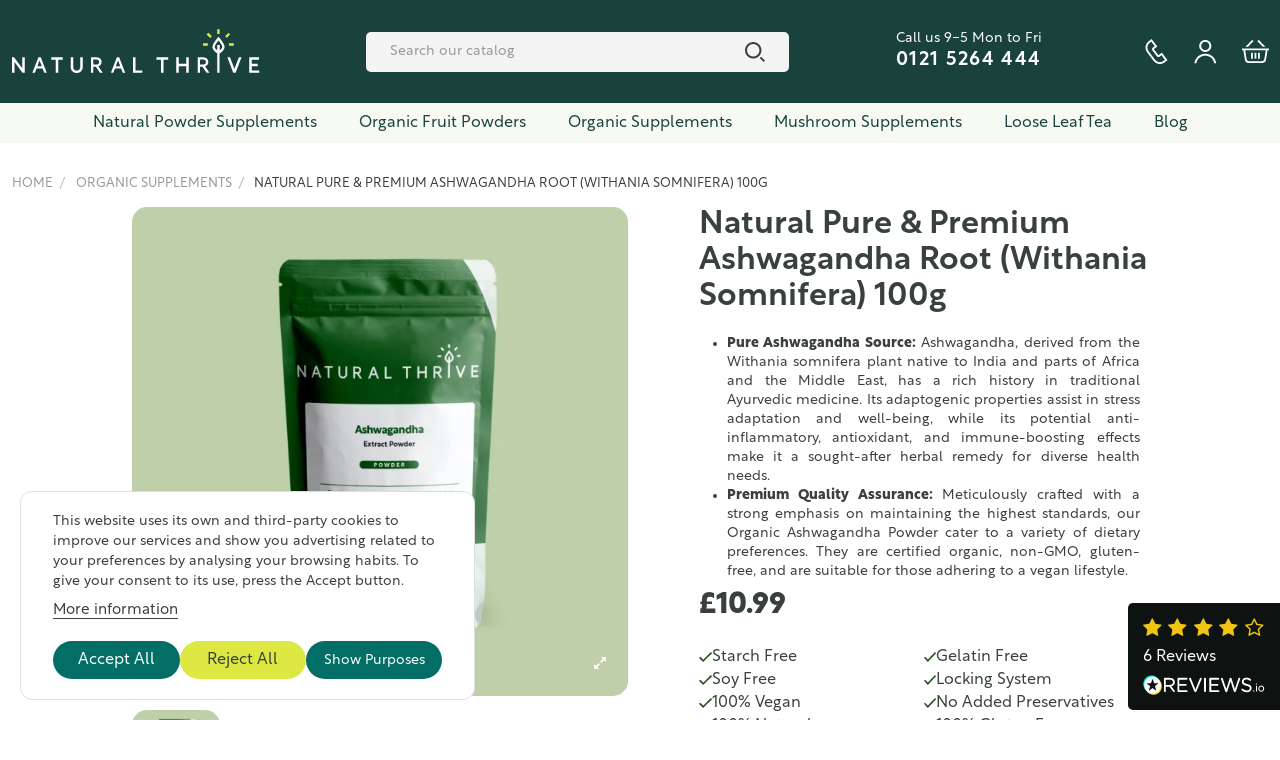

--- FILE ---
content_type: text/html; charset=utf-8
request_url: https://naturalthrive.co.uk/organic-supplements/ashwagandha-extract-powder-100g-supplement-for-stress-and-anxiety-relief-non-gmo-gluten-free-vegan
body_size: 25368
content:
<!doctype html>
<html lang="en">

<head>
    
        
  <meta charset="utf-8">


  <meta http-equiv="x-ua-compatible" content="ie=edge">

<link rel="preload" as="font">
<link rel="stylesheet" href="https://use.typekit.net/dtu2tnn.css">


  


  


        <title>Natural Pure &amp; Premium Ashwagandha Root (Withania Somnifera) 100g</title>
        <meta name="description" content="
Pure Ashwagandha Source: Ashwagandha, derived from the Withania somnifera plant native to India and parts of Africa and the Middle East, has a rich history in traditional Ayurvedic medicine. Its adaptogenic properties assist in stress adaptation and well-being, while its potential anti-inflammatory, antioxidant, and immune-boosting effects make it a sought-after herbal remedy for diverse health needs.
Premium Quality Assurance: Meticulously crafted with a strong emphasis on maintaining the highest standards, our Organic Ashwagandha Powder cater to a variety of dietary preferences. They are certified organic, non-GMO, gluten-free, and are suitable for those adhering to a vegan lifestyle.
">
                    <meta name="robots" content="index,index">
                <link rel="canonical" href="https://naturalthrive.co.uk/organic-supplements/ashwagandha-extract-powder-100g-supplement-for-stress-and-anxiety-relief-non-gmo-gluten-free-vegan">

    
        <script type="application/ld+json">
  {
    "@context": "https://schema.org",
    "@id": "#store-organization",
    "@type": "Organization",
    "name" : "Natural Thrive",
    "url" : "https://naturalthrive.co.uk/",
  
      "logo": {
        "@type": "ImageObject",
        "url":"https://naturalthrive.co.uk/img/logo.svg"
      }
      }
</script>

<script type="application/ld+json">
  {
    "@context": "https://schema.org",
    "@type": "WebPage",
    "isPartOf": {
      "@type": "WebSite",
      "url":  "https://naturalthrive.co.uk/",
      "name": "Natural Thrive"
    },
    "name": "Natural Pure &amp; Premium Ashwagandha Root (Withania Somnifera) 100g",
    "url":  "https://naturalthrive.co.uk/organic-supplements/ashwagandha-extract-powder-100g-supplement-for-stress-and-anxiety-relief-non-gmo-gluten-free-vegan"
  }
</script>


  <script type="application/ld+json">
    {
      "@context": "https://schema.org",
      "@type": "BreadcrumbList",
      "itemListElement": [
                  {
            "@type": "ListItem",
            "position": 1,
            "name": "Home",
            "item": "https://naturalthrive.co.uk/"
          },              {
            "@type": "ListItem",
            "position": 2,
            "name": "Organic Supplements",
            "item": "https://naturalthrive.co.uk/organic-supplements"
          },              {
            "@type": "ListItem",
            "position": 3,
            "name": "Natural Pure &amp; Premium Ashwagandha Root (Withania Somnifera) 100g",
            "item": "https://naturalthrive.co.uk/organic-supplements/ashwagandha-extract-powder-100g-supplement-for-stress-and-anxiety-relief-non-gmo-gluten-free-vegan"
          }          ]
    }
  </script>


    
    
        <script type="application/ld+json">
  {
    "@context": "https://schema.org/",
    "@type": "Product",
    "@id": "#product-snippet-id",
    "name": "Natural Pure &amp; Premium Ashwagandha Root (Withania Somnifera) 100g",
    "description": " Pure Ashwagandha Source: Ashwagandha, derived from the Withania somnifera plant native to India and parts of Africa and the Middle East, has a rich history in traditional Ayurvedic medicine. Its adaptogenic properties assist in stress adaptation and well-being, while its potential anti-inflammatory, antioxidant, and immune-boosting effects make it a sought-after herbal remedy for diverse health needs. Premium Quality Assurance: Meticulously crafted with a strong emphasis on maintaining the highest standards, our Organic Ashwagandha Powder cater to a variety of dietary preferences. They are certified organic, non-GMO, gluten-free, and are suitable for those adhering to a vegan lifestyle. ",
    "category": "Organic Supplements",
    "image" :"https://naturalthrive.co.uk/97-home_default/ashwagandha-extract-powder-100g-supplement-for-stress-and-anxiety-relief-non-gmo-gluten-free-vegan.jpg",    "sku": "AS099",
    "mpn": "AS099"
        ,
    "brand": {
      "@type": "Brand",
      "name": "Natural Thrive"
    }
            ,
    "weight": {
        "@context": "https://schema.org",
        "@type": "QuantitativeValue",
        "value": "0.100000",
        "unitCode": "kg"
    }
        ,
    "offers": {
      "@type": "Offer",
      "priceCurrency": "GBP",
      "name": "Natural Pure &amp; Premium Ashwagandha Root (Withania Somnifera) 100g",
      "price": "10.99",
      "url": "https://naturalthrive.co.uk/organic-supplements/ashwagandha-extract-powder-100g-supplement-for-stress-and-anxiety-relief-non-gmo-gluten-free-vegan",
      "priceValidUntil": "2026-02-08",
              "image": ["https://naturalthrive.co.uk/97-thickbox_default/ashwagandha-extract-powder-100g-supplement-for-stress-and-anxiety-relief-non-gmo-gluten-free-vegan.jpg","https://naturalthrive.co.uk/235-thickbox_default/ashwagandha-extract-powder-100g-supplement-for-stress-and-anxiety-relief-non-gmo-gluten-free-vegan.jpg","https://naturalthrive.co.uk/698-thickbox_default/ashwagandha-extract-powder-100g-supplement-for-stress-and-anxiety-relief-non-gmo-gluten-free-vegan.jpg"],
            "sku": "AS099",
      "mpn": "AS099",
                    "availability": "https://schema.org/InStock",
      "seller": {
        "@type": "Organization",
        "name": "Natural Thrive"
      }
    }
      }
</script>




    <meta property="og:type" content="product">
    <meta property="og:url" content="https://naturalthrive.co.uk/organic-supplements/ashwagandha-extract-powder-100g-supplement-for-stress-and-anxiety-relief-non-gmo-gluten-free-vegan">
    <meta property="og:title" content="Natural Pure &amp; Premium Ashwagandha Root (Withania Somnifera) 100g">
    <meta property="og:site_name" content="Natural Thrive">
    <meta property="og:description" content="
Pure Ashwagandha Source: Ashwagandha, derived from the Withania somnifera plant native to India and parts of Africa and the Middle East, has a rich history in traditional Ayurvedic medicine. Its adaptogenic properties assist in stress adaptation and well-being, while its potential anti-inflammatory, antioxidant, and immune-boosting effects make it a sought-after herbal remedy for diverse health needs.
Premium Quality Assurance: Meticulously crafted with a strong emphasis on maintaining the highest standards, our Organic Ashwagandha Powder cater to a variety of dietary preferences. They are certified organic, non-GMO, gluten-free, and are suitable for those adhering to a vegan lifestyle.
">
            <meta property="og:image" content="https://naturalthrive.co.uk/97-thickbox_default/ashwagandha-extract-powder-100g-supplement-for-stress-and-anxiety-relief-non-gmo-gluten-free-vegan.jpg">
        <meta property="og:image:width" content="1286">
        <meta property="og:image:height" content="1268">
    




      <meta name="viewport" content="width=device-width, initial-scale=1">
  




  <link rel="icon" type="image/vnd.microsoft.icon" href="https://naturalthrive.co.uk/img/favicon.ico?1679465540">
  <link rel="shortcut icon" type="image/x-icon" href="https://naturalthrive.co.uk/img/favicon.ico?1679465540">
    




    <link rel="stylesheet" href="https://naturalthrive.co.uk/themes/sthemechild/assets/cache/theme-16a423215.css" type="text/css" media="all">




<link rel="preload" as="font"
      href="https://naturalthrive.co.uk/themes/stheme/assets/css/font-awesome/fonts/fontawesome-webfont.woff?v=4.7.0"
      type="font/woff" crossorigin="anonymous">
<link rel="preload" as="font"
      href="https://naturalthrive.co.uk/themes/stheme/assets/css/font-awesome/fonts/fontawesome-webfont.woff2?v=4.7.0"
      type="font/woff2" crossorigin="anonymous">


<link  rel="preload stylesheet"  as="style" href="https://naturalthrive.co.uk/themes/stheme/assets/css/font-awesome/css/font-awesome-preload.css"
       type="text/css" crossorigin="anonymous">





  

  <script>
        var account_url = "https:\/\/naturalthrive.co.uk\/login";
        var ajax_reviewsupdate_url = "https:\/\/naturalthrive.co.uk\/module\/reviewsio\/ajax";
        var elementorFrontendConfig = {"isEditMode":"","stretchedSectionContainer":"","instagramToken":false,"is_rtl":false,"ajax_csfr_token_url":"https:\/\/naturalthrive.co.uk\/module\/spagebuilder\/Actions?process=handleCsfrToken&ajax=1"};
        var etsSeoFo = {"currentController":"product","conf":{"removeId":true}};
        var guest_register_link = "https:\/\/naturalthrive.co.uk\/module\/orderconfirmationpage\/guest";
        var prestashop = {"cart":{"products":[],"totals":{"total":{"type":"total","label":"Total","amount":0,"value":"\u00a30.00"},"total_including_tax":{"type":"total","label":"Total (tax incl.)","amount":0,"value":"\u00a30.00"},"total_excluding_tax":{"type":"total","label":"Total (tax excl.)","amount":0,"value":"\u00a30.00"}},"subtotals":{"products":{"type":"products","label":"Subtotal","amount":0,"value":"\u00a30.00"},"discounts":null,"shipping":{"type":"shipping","label":"Shipping","amount":0,"value":""},"tax":null},"products_count":0,"summary_string":"0 items","vouchers":{"allowed":1,"added":[]},"discounts":[],"minimalPurchase":0,"minimalPurchaseRequired":""},"currency":{"id":1,"name":"British Pound","iso_code":"GBP","iso_code_num":"826","sign":"\u00a3"},"customer":{"lastname":null,"firstname":null,"email":null,"birthday":null,"newsletter":null,"newsletter_date_add":null,"optin":null,"website":null,"company":null,"siret":null,"ape":null,"is_logged":false,"gender":{"type":null,"name":null},"addresses":[]},"country":{"id_zone":9,"id_currency":0,"call_prefix":44,"iso_code":"GB","active":"1","contains_states":"0","need_identification_number":"0","need_zip_code":"1","zip_code_format":"","display_tax_label":"0","name":"United Kingdom","id":17},"language":{"name":"English (English)","iso_code":"en","locale":"en-US","language_code":"en-us","active":"1","is_rtl":"0","date_format_lite":"Y-m-d","date_format_full":"Y-m-d H:i:s","id":1},"page":{"title":"","canonical":"https:\/\/naturalthrive.co.uk\/organic-supplements\/ashwagandha-extract-powder-100g-supplement-for-stress-and-anxiety-relief-non-gmo-gluten-free-vegan","meta":{"title":"Natural Pure & Premium Ashwagandha Root (Withania Somnifera) 100g","description":"\nPure Ashwagandha Source: Ashwagandha, derived from the Withania somnifera plant native to India and parts of Africa and the Middle East, has a rich history in traditional Ayurvedic medicine. Its adaptogenic properties assist in stress adaptation and well-being, while its potential anti-inflammatory, antioxidant, and immune-boosting effects make it a sought-after herbal remedy for diverse health needs.\nPremium Quality Assurance: Meticulously crafted with a strong emphasis on maintaining the highest standards, our Organic Ashwagandha Powder cater to a variety of dietary preferences. They are certified organic, non-GMO, gluten-free, and are suitable for those adhering to a vegan lifestyle.\n","keywords":"","robots":"index"},"page_name":"product","body_classes":{"lang-en":true,"lang-rtl":false,"country-GB":true,"currency-GBP":true,"layout-full-width":true,"page-product":true,"tax-display-disabled":true,"page-customer-account":false,"product-id-91":true,"product-Natural Pure & Premium Ashwagandha Root (Withania Somnifera) 100g":true,"product-id-category-6":true,"product-id-manufacturer-0":true,"product-id-supplier-0":true,"product-available-for-order":true},"admin_notifications":[],"password-policy":{"feedbacks":{"0":"Very weak","1":"Weak","2":"Average","3":"Strong","4":"Very strong","Straight rows of keys are easy to guess":"Straight rows of keys are easy to guess","Short keyboard patterns are easy to guess":"Short keyboard patterns are easy to guess","Use a longer keyboard pattern with more turns":"Use a longer keyboard pattern with more turns","Repeats like \"aaa\" are easy to guess":"Repeats like \"aaa\" are easy to guess","Repeats like \"abcabcabc\" are only slightly harder to guess than \"abc\"":"Repeats like \"abcabcabc\" are only slightly harder to guess than \"abc\"","Sequences like abc or 6543 are easy to guess":"Sequences like \"abc\" or \"6543\" are easy to guess.","Recent years are easy to guess":"Recent years are easy to guess","Dates are often easy to guess":"Dates are often easy to guess","This is a top-10 common password":"This is a top-10 common password","This is a top-100 common password":"This is a top-100 common password","This is a very common password":"This is a very common password","This is similar to a commonly used password":"This is similar to a commonly used password","A word by itself is easy to guess":"A word by itself is easy to guess","Names and surnames by themselves are easy to guess":"Names and surnames by themselves are easy to guess","Common names and surnames are easy to guess":"Common names and surnames are easy to guess","Use a few words, avoid common phrases":"Use a few words, avoid common phrases","No need for symbols, digits, or uppercase letters":"No need for symbols, digits, or uppercase letters","Avoid repeated words and characters":"Avoid repeated words and characters","Avoid sequences":"Avoid sequences","Avoid recent years":"Avoid recent years","Avoid years that are associated with you":"Avoid years that are associated with you","Avoid dates and years that are associated with you":"Avoid dates and years that are associated with you","Capitalization doesn't help very much":"Capitalization doesn't help very much","All-uppercase is almost as easy to guess as all-lowercase":"All-uppercase is almost as easy to guess as all-lowercase","Reversed words aren't much harder to guess":"Reversed words aren't much harder to guess","Predictable substitutions like '@' instead of 'a' don't help very much":"Predictable substitutions like \"@\" instead of \"a\" don't help very much.","Add another word or two. Uncommon words are better.":"Add another word or two. Uncommon words are better."}}},"shop":{"name":"Natural Thrive","logo":"https:\/\/naturalthrive.co.uk\/img\/logo.svg","stores_icon":"https:\/\/naturalthrive.co.uk\/img\/logo_stores.png","favicon":"https:\/\/naturalthrive.co.uk\/img\/favicon.ico"},"core_js_public_path":"\/themes\/","urls":{"base_url":"https:\/\/naturalthrive.co.uk\/","current_url":"https:\/\/naturalthrive.co.uk\/organic-supplements\/ashwagandha-extract-powder-100g-supplement-for-stress-and-anxiety-relief-non-gmo-gluten-free-vegan","shop_domain_url":"https:\/\/naturalthrive.co.uk","img_ps_url":"https:\/\/naturalthrive.co.uk\/img\/","img_cat_url":"https:\/\/naturalthrive.co.uk\/img\/c\/","img_lang_url":"https:\/\/naturalthrive.co.uk\/img\/l\/","img_prod_url":"https:\/\/naturalthrive.co.uk\/img\/p\/","img_manu_url":"https:\/\/naturalthrive.co.uk\/img\/m\/","img_sup_url":"https:\/\/naturalthrive.co.uk\/img\/su\/","img_ship_url":"https:\/\/naturalthrive.co.uk\/img\/s\/","img_store_url":"https:\/\/naturalthrive.co.uk\/img\/st\/","img_col_url":"https:\/\/naturalthrive.co.uk\/img\/co\/","img_url":"https:\/\/naturalthrive.co.uk\/themes\/stheme\/assets\/img\/","css_url":"https:\/\/naturalthrive.co.uk\/themes\/stheme\/assets\/css\/","js_url":"https:\/\/naturalthrive.co.uk\/themes\/stheme\/assets\/js\/","pic_url":"https:\/\/naturalthrive.co.uk\/upload\/","theme_assets":"https:\/\/naturalthrive.co.uk\/themes\/stheme\/assets\/","theme_dir":"https:\/\/naturalthrive.co.uk\/var\/www\/vhosts\/naturalthrive.co.uk\/httpdocs\/themes\/sthemechild\/","child_theme_assets":"https:\/\/naturalthrive.co.uk\/themes\/sthemechild\/assets\/","child_img_url":"https:\/\/naturalthrive.co.uk\/themes\/sthemechild\/assets\/img\/","child_css_url":"https:\/\/naturalthrive.co.uk\/themes\/sthemechild\/assets\/css\/","child_js_url":"https:\/\/naturalthrive.co.uk\/themes\/sthemechild\/assets\/js\/","pages":{"address":"https:\/\/naturalthrive.co.uk\/address","addresses":"https:\/\/naturalthrive.co.uk\/addresses","authentication":"https:\/\/naturalthrive.co.uk\/login","manufacturer":"https:\/\/naturalthrive.co.uk\/brands","cart":"https:\/\/naturalthrive.co.uk\/cart","category":"https:\/\/naturalthrive.co.uk\/index.php?controller=category","cms":"https:\/\/naturalthrive.co.uk\/index.php?controller=cms","contact":"https:\/\/naturalthrive.co.uk\/contact-us","discount":"https:\/\/naturalthrive.co.uk\/discount","guest_tracking":"https:\/\/naturalthrive.co.uk\/guest-tracking","history":"https:\/\/naturalthrive.co.uk\/order-history","identity":"https:\/\/naturalthrive.co.uk\/identity","index":"https:\/\/naturalthrive.co.uk\/","my_account":"https:\/\/naturalthrive.co.uk\/my-account","order_confirmation":"https:\/\/naturalthrive.co.uk\/order-confirmation","order_detail":"https:\/\/naturalthrive.co.uk\/index.php?controller=order-detail","order_follow":"https:\/\/naturalthrive.co.uk\/order-follow","order":"https:\/\/naturalthrive.co.uk\/order","order_return":"https:\/\/naturalthrive.co.uk\/index.php?controller=order-return","order_slip":"https:\/\/naturalthrive.co.uk\/credit-slip","pagenotfound":"https:\/\/naturalthrive.co.uk\/page-not-found","password":"https:\/\/naturalthrive.co.uk\/password-recovery","pdf_invoice":"https:\/\/naturalthrive.co.uk\/index.php?controller=pdf-invoice","pdf_order_return":"https:\/\/naturalthrive.co.uk\/index.php?controller=pdf-order-return","pdf_order_slip":"https:\/\/naturalthrive.co.uk\/index.php?controller=pdf-order-slip","prices_drop":"https:\/\/naturalthrive.co.uk\/prices-drop","product":"https:\/\/naturalthrive.co.uk\/index.php?controller=product","registration":"https:\/\/naturalthrive.co.uk\/index.php?controller=registration","search":"https:\/\/naturalthrive.co.uk\/search","sitemap":"https:\/\/naturalthrive.co.uk\/sitemap","stores":"https:\/\/naturalthrive.co.uk\/stores","supplier":"https:\/\/naturalthrive.co.uk\/supplier","new_products":"https:\/\/naturalthrive.co.uk\/new-products","brands":"https:\/\/naturalthrive.co.uk\/brands","register":"https:\/\/naturalthrive.co.uk\/index.php?controller=registration","order_login":"https:\/\/naturalthrive.co.uk\/order?login=1"},"alternative_langs":[],"actions":{"logout":"https:\/\/naturalthrive.co.uk\/?mylogout="},"no_picture_image":{"bySize":{"small_default":{"url":"https:\/\/naturalthrive.co.uk\/img\/p\/en-default-small_default.jpg","width":100,"height":99},"cart_default":{"url":"https:\/\/naturalthrive.co.uk\/img\/p\/en-default-cart_default.jpg","width":125,"height":123},"home_default":{"url":"https:\/\/naturalthrive.co.uk\/img\/p\/en-default-home_default.jpg","width":283,"height":279},"medium_default":{"url":"https:\/\/naturalthrive.co.uk\/img\/p\/en-default-medium_default.jpg","width":452,"height":445},"large_default":{"url":"https:\/\/naturalthrive.co.uk\/img\/p\/en-default-large_default.jpg","width":643,"height":634},"thickbox_default":{"url":"https:\/\/naturalthrive.co.uk\/img\/p\/en-default-thickbox_default.jpg","width":1286,"height":1268}},"small":{"url":"https:\/\/naturalthrive.co.uk\/img\/p\/en-default-small_default.jpg","width":100,"height":99},"medium":{"url":"https:\/\/naturalthrive.co.uk\/img\/p\/en-default-medium_default.jpg","width":452,"height":445},"large":{"url":"https:\/\/naturalthrive.co.uk\/img\/p\/en-default-thickbox_default.jpg","width":1286,"height":1268},"legend":""}},"configuration":{"display_taxes_label":false,"display_prices_tax_incl":false,"is_catalog":false,"show_prices":true,"opt_in":{"partner":false},"quantity_discount":{"type":"discount","label":"Unit discount"},"voucher_enabled":1,"return_enabled":0},"field_required":[],"breadcrumb":{"links":[{"title":"Home","url":"https:\/\/naturalthrive.co.uk\/"},{"title":"Organic Supplements","url":"https:\/\/naturalthrive.co.uk\/organic-supplements"},{"title":"Natural Pure & Premium Ashwagandha Root (Withania Somnifera) 100g","url":"https:\/\/naturalthrive.co.uk\/organic-supplements\/ashwagandha-extract-powder-100g-supplement-for-stress-and-anxiety-relief-non-gmo-gluten-free-vegan"}],"count":3},"link":{"protocol_link":"https:\/\/","protocol_content":"https:\/\/"},"time":1769249998,"static_token":"2a30ec67178a04e6278b42bbdbd3cf5f","token":"8817d71440e2859f5102927a81537df1","debug":false};
        var psemailsubscription_subscription = "https:\/\/naturalthrive.co.uk\/module\/ps_emailsubscription\/subscription";
        var sdiscountclock_days = "d.";
        var sthemeTheme = {"rm_sticky":"down","rm_breakpoint":0,"op_preloader":"0","cart_style":"floating","cart_confirmation":"modal","h_layout":"2","f_fixed":"","f_layout":"1","h_absolute":"0","h_sticky":"header","hw_width":"inherit","hm_submenu_width":"fullwidth-background","h_search_type":"full","pl_lazyload":true,"pl_infinity":false,"pl_rollover":true,"pl_crsl_autoplay":false,"pl_slider_ld":4,"pl_slider_d":4,"pl_slider_t":3,"pl_slider_p":2,"pp_thumbs":"bottom","pp_zoom":"inner","pp_image_layout":"carousel","pp_tabs":"tabha","pl_grid_qty":false};
      </script>



    
    <script id='lgcookieslaw_script_gtm'>
        window.dataLayer = window.dataLayer || [];
        function gtag(){
            dataLayer.push(arguments);
        }

        gtag('consent', 'default', {
            'ad_storage': 'denied',
            'ad_user_data': 'denied',
            'ad_personalization': 'denied',
            'analytics_storage': 'denied'
        });
    </script>


<script type="text/javascript">
    var lgcookieslaw_consent_mode = 1;
    var lgcookieslaw_banner_url_ajax_controller = "https://naturalthrive.co.uk/module/lgcookieslaw/ajax";     var lgcookieslaw_cookie_values = null;     var lgcookieslaw_saved_preferences = 0;
    var lgcookieslaw_ajax_calls_token = "0d296b3b2e913e534c261cf60adde96e";
    var lgcookieslaw_reload = 0;
    var lgcookieslaw_block_navigation = 0;
    var lgcookieslaw_banner_position = 2;
    var lgcookieslaw_show_fixed_button = 0;
    var lgcookieslaw_save_user_consent = 1;
    var lgcookieslaw_reject_cookies_when_closing_banner = 0;
</script>



    <meta id="js-rcpgtm-tracking-config" data-tracking-data="%7B%22bing%22%3A%7B%22tracking_id%22%3A%22%22%2C%22feed%22%3A%7B%22id_product_prefix%22%3A%22%22%2C%22id_product_source_key%22%3A%22id_product%22%2C%22id_variant_prefix%22%3A%22%22%2C%22id_variant_source_key%22%3A%22id_attribute%22%7D%7D%2C%22context%22%3A%7B%22browser%22%3A%7B%22device_type%22%3A1%7D%2C%22localization%22%3A%7B%22id_country%22%3A17%2C%22country_code%22%3A%22GB%22%2C%22id_currency%22%3A1%2C%22currency_code%22%3A%22GBP%22%2C%22id_lang%22%3A1%2C%22lang_code%22%3A%22en%22%7D%2C%22page%22%3A%7B%22controller_name%22%3A%22product%22%2C%22products_per_page%22%3A24%2C%22category%22%3A%5B%5D%2C%22search_term%22%3A%22%22%7D%2C%22shop%22%3A%7B%22id_shop%22%3A1%2C%22shop_name%22%3A%22Natural%20Thrive%22%2C%22base_dir%22%3A%22https%3A%2F%2Fnaturalthrive.co.uk%2F%22%7D%2C%22tracking_module%22%3A%7B%22module_name%22%3A%22rcpgtagmanager%22%2C%22checkout_module%22%3A%7B%22module%22%3A%22default%22%2C%22controller%22%3A%22order%22%7D%2C%22service_version%22%3A%228%22%2C%22token%22%3A%2241785f91891368d18958db69bb66142b%22%7D%2C%22user%22%3A%5B%5D%7D%2C%22criteo%22%3A%7B%22tracking_id%22%3A%22%22%2C%22feed%22%3A%7B%22id_product_prefix%22%3A%22%22%2C%22id_product_source_key%22%3A%22id_product%22%2C%22id_variant_prefix%22%3A%22%22%2C%22id_variant_source_key%22%3A%22id_attribute%22%7D%7D%2C%22facebook%22%3A%7B%22tracking_id%22%3A%22721250413312926%22%2C%22feed%22%3A%7B%22id_product_prefix%22%3A%22%22%2C%22id_product_source_key%22%3A%22id_product%22%2C%22id_variant_prefix%22%3A%22%22%2C%22id_variant_source_key%22%3A%22id_attribute%22%7D%7D%2C%22ga4%22%3A%7B%22tracking_id%22%3A%22G-X07CF9KKDE%22%2C%22is_url_passthrough%22%3Atrue%2C%22is_data_import%22%3Afalse%7D%2C%22gads%22%3A%7B%22tracking_id%22%3A%2211201965823%22%2C%22merchant_id%22%3A%22767930941%22%2C%22conversion_labels%22%3A%7B%22create_account%22%3A%22%22%2C%22product_view%22%3A%22%22%2C%22add_to_cart%22%3A%22%22%2C%22begin_checkout%22%3A%22%22%2C%22purchase%22%3A%22i9_YCK7S8a8YEP_dwd0p%22%7D%7D%2C%22gfeeds%22%3A%7B%22retail%22%3A%7B%22is_enabled%22%3Afalse%2C%22id_product_prefix%22%3A%22%22%2C%22id_product_source_key%22%3A%22id_product%22%2C%22id_variant_prefix%22%3A%22%22%2C%22id_variant_source_key%22%3A%22id_attribute%22%7D%2C%22custom%22%3A%7B%22is_enabled%22%3Afalse%2C%22id_product_prefix%22%3A%22%22%2C%22id_product_source_key%22%3A%22id_product%22%2C%22id_variant_prefix%22%3A%22%22%2C%22id_variant_source_key%22%3A%22id_attribute%22%2C%22is_id2%22%3Afalse%7D%7D%2C%22gtm%22%3A%7B%22tracking_id%22%3A%22GTM-WTKPHRRS%22%2C%22is_disable_tracking%22%3Afalse%2C%22server_url%22%3A%22%22%7D%2C%22kelkoo%22%3A%7B%22tracking_list%22%3A%5B%5D%2C%22feed%22%3A%7B%22id_product_prefix%22%3A%22%22%2C%22id_product_source_key%22%3A%22id_product%22%2C%22id_variant_prefix%22%3A%22%22%2C%22id_variant_source_key%22%3A%22id_attribute%22%7D%7D%2C%22pinterest%22%3A%7B%22tracking_id%22%3A%22%22%2C%22feed%22%3A%7B%22id_product_prefix%22%3A%22%22%2C%22id_product_source_key%22%3A%22id_product%22%2C%22id_variant_prefix%22%3A%22%22%2C%22id_variant_source_key%22%3A%22id_attribute%22%7D%7D%2C%22tiktok%22%3A%7B%22tracking_id%22%3A%22%22%2C%22feed%22%3A%7B%22id_product_prefix%22%3A%22%22%2C%22id_product_source_key%22%3A%22id_product%22%2C%22id_variant_prefix%22%3A%22%22%2C%22id_variant_source_key%22%3A%22id_attribute%22%7D%7D%2C%22twitter%22%3A%7B%22tracking_id%22%3A%22%22%2C%22events%22%3A%7B%22add_to_cart_id%22%3A%22%22%2C%22payment_info_id%22%3A%22%22%2C%22checkout_initiated_id%22%3A%22%22%2C%22product_view_id%22%3A%22%22%2C%22lead_id%22%3A%22%22%2C%22purchase_id%22%3A%22%22%2C%22search_id%22%3A%22%22%7D%2C%22feed%22%3A%7B%22id_product_prefix%22%3A%22%22%2C%22id_product_source_key%22%3A%22id_product%22%2C%22id_variant_prefix%22%3A%22%22%2C%22id_variant_source_key%22%3A%22id_attribute%22%7D%7D%7D">
    <script type="text/javascript" data-keepinline="true" data-cfasync="false" src="/modules/rcpgtagmanager/views/js/hook/trackingClient.bundle.js"></script>

<style>
.prmn_tab_li_content {
    background-color: #fff;
    border-top: 1px solid #ddd;
    color: #555555;
    fill: #555555;
}




/*------------------------------------------------*/
.ets_prmn_megamenu{
    background: #f7faf2;
}
.ets_prmn_megamenu_content{
    color: #19423d;
    fill: #19423d;
    line-height: 40px;
    font-family: ;
    font-size: 16px;
}
.prmn_menus_li > a{
    font-size: 16px;
}
@media (min-width: 768px){
    .prmn_menus_li:hover,.click_open_submenu.open{
        background: a;
    }
    li.prmn_menus_li.prmn_has_sub:hover > a:after{
        background: a;
    }
}


.prmn_menus_li:hover > a,.click_open_submenu.open > a,
#header .prmn_menus_li:hover > a,#header .click_open_submenu.open > a{
    color: a;
    fill: a;
}
.prmn_menus_li{
    font-size: 16px;
}
@media (min-width: 768px){
    li.prmn_menus_li:not(:last-child){
        border-right: 1px solid a!important;
    }
}


.prmn_tab_li_content{
    color: a;
    fill: a;
    background: a;
    border-top: 1px solid a;
}
.prmn_tabs_li.open.prmn_tabs_has_content .prmn_tab_li_content .prmn_tab_name::before{
    border-right-color: a;
}
.preview.mobile li.prmn_menus_li{
    border-bottom-color: a;
}
/* #19423d */
@media (min-width:768px){
    .prmn_tabs_li.open .prmn_tab_li_content,
    .prmn_tabs_li:hover .prmn_tab_li_content{
        color: #19423d;
        fill: #19423d;
        background: a;
    }
}
.prmn_tabs_li.prmn_tabs_has_content:hover .prmn_tab_li_content .prmn_tab_name::before,
.prmn_tabs_li.prmn_tabs_has_content.open .prmn_tab_li_content .prmn_tab_name::before{
    border-color: a;
}
.ets_prmn_block  > .h4{
    color: a;
    fill: a;
    border-bottom: 1px solid a!important;
    font-family: ;
    font-size: 16px
}
.ets_prmn_block .product-desc {
  color: a;
  font-size: 14px;
  font-family: ;
}
.ets_prmn_block  > .h4:hover{
    color: a;
}

.ets_prmn_block,
.ets_prmn_block_content,
.ets_prmn_block p{
    color: a;
}

#header .ets_prmn_block_content a,
.ets_prmn_block_content a{
    color: a;
}
.ets_prmn_block_content .has-sub > a:after{
    border-top-color: a;
}
#header .ets_prmn_block_content a:hover,
.ets_prmn_block_content a:hover{
    color: a;
}
.ets_prmn_block_content .has-sub > a:hover:after{
    border-top-color: a;
}
.ets_prmn_megamenu .prmn_columns_ul{
    background-color: a;
}

.prmn_tabs_li > .prmn_columns_contents_ul,
.ets_prmn_block_content li.has-sub > .ets_prmn_categories{
    background-color: a!important;
}
.prmn_menus_li {
    height: 40px;
}
.prmn_menu_width_fixed .prmn_menus_ul{
    width: 1170px;
    max-width: 100%;
}
.ets_prmn_megamenu.prmn_menu_width_fixed .container{
    width: 1170px;
}
@media (min-width: 1200px){
    .ets_prmn_megamenu.prmn_menu_width_fixed .prmn_menus_li.prmn_sub_align_auto > .prmn_columns_ul{
        width: 1170px!important;
    }
}
.prmn_block_type_product .ets_prmn_block_content a,
#header .prmn_block_type_product .ets_prmn_block_content a{
    color: a;
    font-family: ;
    font-size: 14px;
}
.prmn_block_type_product .ets_prmn_block_content a:hover,
#header .prmn_block_type_product .ets_prmn_block_content a:hover{
    color: a;
}
.prmn_block_type_product .product-price-and-shipping span,
.prmn_blocks_ul .prmn_block_type_product .price.product-price,
.prmn_block_type_product .content_price span {
    color: a;
    font-family: ;
    font-size: 14px;
}
.prmn_block_type_product .product-price-and-shipping .regular-price,
.prmn_block_type_product .content_price .old-price{
    color: a;
    font-size: 14px;
}
.prmn_columns_contents_ul,
.prmn_columns_contents_ul p{
    font-family: ;
    font-size: 16px;
}

.prmn_tabs_li .prmn_tab_li_content {
    font-family: ;
    font-size: 16px;
}

.ets_prmn_block_content{
    font-family: ;
    font-size: 16px
}
.ets_prmn_megamenu .clock-group .base,
.ets_prmn_megamenu .normal-clock .digits .text,
.ets_prmn_megamenu .clock.flip-clock .flap{
    color: #ffffff;
}
.ets_prmn_megamenu .flip-clock .clock-group .digit,
.ets_prmn_megamenu .normal-clock .digits,
.ets_prmn_megamenu .clock.flip-clock .flap:before{
    background:#3a403c;
    border-color:#3a403c;
}
@media (max-width: 767px) {
    .ets_prmn_megamenu .prmn_menus_ul .close_menu {
        background: #3a403c;
    }
}
</style>


    
            <meta property="og:type" content="product">
        <meta property="og:url" content="https://naturalthrive.co.uk/organic-supplements/ashwagandha-extract-powder-100g-supplement-for-stress-and-anxiety-relief-non-gmo-gluten-free-vegan">
        <meta property="og:title" content="Natural Pure &amp; Premium Ashwagandha Root (Withania Somnifera) 100g">
        <meta property="og:site_name" content="Natural Thrive">
        <meta property="og:description" content="
Pure Ashwagandha Source: Ashwagandha, derived from the Withania somnifera plant native to India and parts of Africa and the Middle East, has a rich history in traditional Ayurvedic medicine. Its adaptogenic properties assist in stress adaptation and well-being, while its potential anti-inflammatory, antioxidant, and immune-boosting effects make it a sought-after herbal remedy for diverse health needs.
Premium Quality Assurance: Meticulously crafted with a strong emphasis on maintaining the highest standards, our Organic Ashwagandha Powder cater to a variety of dietary preferences. They are certified organic, non-GMO, gluten-free, and are suitable for those adhering to a vegan lifestyle.
">
        <meta property="og:image" content="https://naturalthrive.co.uk/97-large_default/ashwagandha-extract-powder-100g-supplement-for-stress-and-anxiety-relief-non-gmo-gluten-free-vegan.jpg">
          <meta property="product:pretax_price:amount" content="10.99">
    <meta property="product:pretax_price:currency" content="GBP">
    <meta property="product:price:amount" content="10.99">
    <meta property="product:price:currency" content="GBP">
      <meta property="product:weight:value" content="0.100000">
  <meta property="product:weight:units" content="kg">
            <meta name="twitter:title" content="Natural Pure &amp; Premium Ashwagandha Root (Withania Somnifera) 100g">
        <meta name="twitter:description" content="
Pure Ashwagandha Source: Ashwagandha, derived from the Withania somnifera plant native to India and parts of Africa and the Middle East, has a rich history in traditional Ayurvedic medicine. Its adaptogenic properties assist in stress adaptation and well-being, while its potential anti-inflammatory, antioxidant, and immune-boosting effects make it a sought-after herbal remedy for diverse health needs.
Premium Quality Assurance: Meticulously crafted with a strong emphasis on maintaining the highest standards, our Organic Ashwagandha Powder cater to a variety of dietary preferences. They are certified organic, non-GMO, gluten-free, and are suitable for those adhering to a vegan lifestyle.
">
        <meta name="twitter:image" content="https://naturalthrive.co.uk/97-large_default/ashwagandha-extract-powder-100g-supplement-for-stress-and-anxiety-relief-non-gmo-gluten-free-vegan.jpg">
        <meta name="twitter:card" content="summary_large_image">
                                            <script type='application/ld+json' class='ets-seo-schema-graph--main'>
            {"@context":"https://schema.org","@graph":[{"@type":"WebSite","@id":"https://naturalthrive.co.uk/#website","url":"https://naturalthrive.co.uk/","name":"Natural Thrive","potentialAction":{"@type":"SearchAction","target":"https://naturalthrive.co.uk/search?s={search_term_string}","query-input":"required name=search_term_string"}},{"@type":"BreadcrumbList","@id":"https://naturalthrive.co.uk/#breadcrumb","itemListElement":[{"@type":"ListItem","position":1,"item":{"@type":"WebPage","name":"Home","@id":"https://naturalthrive.co.uk/","url":"https://naturalthrive.co.uk/"}},{"@type":"ListItem","position":2,"item":{"@type":"WebPage","name":"Organic Supplements","@id":"https://naturalthrive.co.uk/organic-supplements","url":"https://naturalthrive.co.uk/organic-supplements"}},{"@type":"ListItem","position":3,"item":{"@type":"WebPage","name":"Natural Pure & Premium Ashwagandha Root (Withania Somnifera) 100g","@id":"https://naturalthrive.co.uk/organic-supplements/ashwagandha-extract-powder-100g-supplement-for-stress-and-anxiety-relief-non-gmo-gluten-free-vegan","url":"https://naturalthrive.co.uk/organic-supplements/ashwagandha-extract-powder-100g-supplement-for-stress-and-anxiety-relief-non-gmo-gluten-free-vegan"}}]}]}
        </script>
    

    </head>

<body id="product" class="lang-en country-gb currency-gbp layout-full-width page-product tax-display-disabled product-id-91 product-natural-pure-premium-ashwagandha-root--withania-somnifera--100g product-id-category-6 product-id-manufacturer-0 product-id-supplier-0 product-available-for-order body-desktop-header-style-w-2">


    




    
<script type="application/ld+json">
{
  "@context": "https://schema.org",
  "@type": "LocalBusiness",
  "address": {
    "@type": "PostalAddress",
    "addressLocality": "Wendnesbury ",
    "addressRegion": "",
    "postalCode": "WS10 7TG",
    "streetAddress": "unit 6 Almaworks"
  },
    "logo" : "https://naturalthrive.co.uk/img/logo.svg",
    "url": "https://naturalthrive.co.uk/",
    "image":"https://naturalthrive.co.uk/img/logo.svg",
  "aggregateRating": {
    "@type": "AggregateRating",
    "ratingValue": "4.2",
    "reviewCount": "6"
  },
  "name":"Natural Thrive",
  "priceRange": "£4.49 - £39.95",
  "telephone": "0121 526 4444"
}
</script>        


<main id="main-page-content"  >
    
            

    <header id="header" class="desktop-header-style-w-2">
        
            
    <div class="header-banner">
        
    </div>




            <nav class="header-nav">
        <div class="container">
    
        <div class="row justify-content-between mx-0">
            <div class="col col-auto col-md left-nav">
                                
            </div>
            <div class="col col-auto center-nav text-center">
                
             </div>
            <div class="col col-auto col-md right-nav text-right">
                
             </div>
        </div>

                        </div>
            </nav>
        



    <div id="desktop-header" class="desktop-header-style-2">
        
                    
<div class="header-top">
    <div id="desktop-header-container" class="container">
        <div class="row align-items-center mx-0">
                            <div class="col col-auto col-header-left">
                    <div id="desktop_logo">
                        
  <a href="https://naturalthrive.co.uk/">
    <img class="logo img-fluid"
         src="https://naturalthrive.co.uk/img/logo.svg"
                  alt="Natural Thrive"
         width=""
         height=""
    >
  </a>

                    </div>
                    
                </div>
                <div class="col col-header-center">
                                        <!-- Block search module TOP -->

<!-- Block search module TOP -->
<div id="search_widget" class="search-widget" data-search-controller-url="https://naturalthrive.co.uk/module/sshopsearch/search">
    <form method="get" action="https://naturalthrive.co.uk/module/sshopsearch/search">
        <div class="input-group">
            <input type="text" name="s" value="" data-all-text="Show all results"
                   data-blog-text="Blog post"
                   data-product-text="Product"
                   data-brands-text="Brand"
                   autocomplete="off" autocorrect="off" autocapitalize="off" spellcheck="false"
                   placeholder="Search our catalog" class="form-control form-search-control" />
            <button type="submit" class="search-btn" aria-label="Search">
                <i class="fa fa-search"></i>
            </button>
        </div>
    </form>
</div>
<!-- /Block search module TOP -->

<!-- /Block search module TOP -->


                    
                </div>
                        <div class="col col-auto col-header-right">
                <div class="row no-gutters justify-content-end">
                        <div class="block-custom-content header-conatct-detail">
        <p>Call us 9-5 Mon to Fri <a href="tel:0121 5264 444">0121 5264 444</a></p>
            </div>
    <div class="block-custom-content header-buttons">
        <div class="buttons"><a href="/contact-us" title="Contact" aria-label="Contact Button"> <i class="fa fa-call " aria-hidden="true"></i> </a></div>
            </div>



                    
                                            <div id="header-user-btn" class="col col-auto header-btn-w header-user-btn-w">
            <a href="https://naturalthrive.co.uk/my-account"
           title="Log in to your customer account"
           class="header-btn header-user-btn">
            <i class="fa fa-user fa-fw icon" aria-hidden="true"></i>
            <span class="title">Account</span>
        </a>
    </div>









                                        

                    

                                            
                                                    <div id="ps-shoppingcart-wrapper" class="col col-auto">
    <div id="ps-shoppingcart"
         class="header-btn-w header-cart-btn-w ps-shoppingcart dropdown">
         <div id="blockcart" class="blockcart cart-preview"
         data-refresh-url="//naturalthrive.co.uk/module/ps_shoppingcart/ajax">
        <a id="cart-toogle" href="#" class="cart-toogle header-btn header-cart-btn" data-toggle="dropdown" data-display="static" aria-label="Cart Button">
            <i class="fa fa-shopping-bag fa-fw icon" aria-hidden="true"><span class="cart-products-count-btn  d-none">0</span></i>
            <span class="info-wrapper">
            <span class="title">Cart</span>
            <span class="cart-toggle-details">
            <span class="text-faded cart-separator"> / </span>
                            Empty
                        </span>
            </span>
        </a>
        <div id="_desktop_blockcart-content" class="dropdown-menu-custom dropdown-menu">
    <div id="blockcart-content" class="blockcart-content" >
        <div class="cart-title">
            <span class="modal-title">Your cart</span>
            <button type="button" id="js-cart-close" class="close">
                <span>×</span>
            </button>
            <hr>
        </div>
                    <span class="no-items">There are no more items in your cart</span>
            </div>
</div> </div>




    </div>
</div>
                                                
                                    </div>
                
            </div>
            <div class="col-12">
                <div class="row">
                    
        
                </div>
            </div>
        </div>
    </div>
</div>
    <div class="ets_prmn_megamenu
    ets_transition_default 
    ets_transition_mobile_floating
     
     
         no_menu_bg_active     prmn_menu_width_auto     hover     ">
        <div class="ets_prmn_megamenu_content">
            <div class="container">
                <div class="ets_prmn_megamenu_content_content">
                    <div class="ybc-menu-toggle ybc-menu-btn closed">
                        <span class="ybc-menu-button-toggle_icon">
                            <i class="icon-bar"></i>
                            <i class="icon-bar"></i>
                            <i class="icon-bar"></i>
                        </span>
                        
                    </div>
                        <ul class="prmn_menus_ul auto">
        <li class="close_menu">
            <div class="pull-left">
                <span class="prmn_menus_back">
                    <i class="icon-bar"></i>
                    <i class="icon-bar"></i>
                    <i class="icon-bar"></i>
                </span>
                
            </div>
            <div class="pull-right">
                <i class="ets_svg icon_angle_left">
                    <svg width="18" height="18" viewBox="0 0 1792 1792" xmlns="http://www.w3.org/2000/svg">
                        <path d="M1203 544q0 13-10 23l-393 393 393 393q10 10 10 23t-10 23l-50 50q-10 10-23 10t-23-10l-466-466q-10-10-10-23t10-23l466-466q10-10 23-10t23 10l50 50q10 10 10 23z"/>
                    </svg>
                </i>
                Back
                <i class="ets_svg icon_angle_right">
                    <svg width="18" height="18" viewBox="0 0 1792 1792" xmlns="http://www.w3.org/2000/svg">
                        <path d="M1171 960q0 13-10 23l-466 466q-10 10-23 10t-23-10l-50-50q-10-10-10-23t10-23l393-393-393-393q-10-10-10-23t10-23l50-50q10-10 23-10t23 10l466 466q10 10 10 23z"/>
                    </svg>
                </i>
            </div>
        </li>
                    <li class="prmn_menus_li prmn_sub_align_auto hover "
                >
                <a                         href="https://naturalthrive.co.uk/natural-powder-supplements"
                        style="">
                    <span class="prmn_menu_content_title" >
                                                Natural Powder Supplements
                                                                    </span>
                </a>
                                                                                                    </li>
                    <li class="prmn_menus_li prmn_sub_align_auto hover "
                >
                <a                         href="https://naturalthrive.co.uk/organic-fruit-powders"
                        style="">
                    <span class="prmn_menu_content_title" >
                                                Organic Fruit Powders
                                                                    </span>
                </a>
                                                                                                    </li>
                    <li class="prmn_menus_li prmn_sub_align_auto hover "
                >
                <a                         href="https://naturalthrive.co.uk/organic-supplements"
                        style="">
                    <span class="prmn_menu_content_title" >
                                                Organic Supplements
                                                                    </span>
                </a>
                                                                                                    </li>
                    <li class="prmn_menus_li prmn_sub_align_auto hover "
                >
                <a                         href="https://naturalthrive.co.uk/mushroom-supplements"
                        style="">
                    <span class="prmn_menu_content_title" >
                                                Mushroom Supplements
                                                                    </span>
                </a>
                                                                                                    </li>
                    <li class="prmn_menus_li prmn_sub_align_auto hover "
                >
                <a                         href="https://naturalthrive.co.uk/loose-leaf-tea"
                        style="">
                    <span class="prmn_menu_content_title" >
                                                Loose Leaf Tea
                                                                    </span>
                </a>
                                                                                                    </li>
                    <li class="prmn_menus_li prmn_sub_align_auto hover "
                >
                <a                         href="https://naturalthrive.co.uk/blog"
                        style="">
                    <span class="prmn_menu_content_title" >
                                                Blog
                                                                    </span>
                </a>
                                                                                                    </li>
                <li class="prmn_menus_li_custom  only-mobile mobile-bottom">
            <div class="sign-up-contact-us-block">
                <div class="sign-up">
                                        <a class="btn btn-sign-in" href="https://naturalthrive.co.uk/my-account">Sign In</a>
                    <a class="btn btn-create-account"
                       href="https://naturalthrive.co.uk/my-account">Create Account</a></div>
                            </div>
            
        </li>
    </ul>
<script type="text/javascript">
    var Days_text = 'Day(s)';
    var Hours_text = 'Hr(s)';
    var Mins_text = 'Min(s)';
    var Sec_text = 'Sec(s)';
</script>
                    

                </div>
            </div>
        </div>
    </div>



            </div>



    <div id="mobile-header" class="mobile-header-style-2">
                    <div id="mobile-header-sticky">
    <div class="container">
        <div class="mobile-main-bar">
            <div class="row no-gutters align-items-center row-mobile-header">
                <div class="col col-mobile-logo">
                    
  <a href="https://naturalthrive.co.uk/">
    <img class="logo img-fluid"
         src="https://naturalthrive.co.uk/img/logo.svg"
                  alt="Natural Thrive"
         width=""
         height=""
    >
  </a>

                </div>
                <div id="mobile-btn-search" class="col col-auto col-mobile-btn col-mobile-btn-search">
                    <a href="#" class="m-nav-btn" data-toggle="dropdown" data-display="static" aria-label="Search Icon"><i
                                class="fa fa-search" aria-hidden="true"></i>
                        <span>Search</span></a>
                    <div id="search-widget-mobile" class="dropdown-content dropdown-menu dropdown-mobile search-widget">
                        
                                                    
<!-- Block search module TOP -->
<form method="get" action="https://naturalthrive.co.uk/module/sshopsearch/search">
    <div class="input-group">
        <input type="text" name="s" value=""
               placeholder="What are you looking for?"
               data-all-text="Show all results"
               data-blog-text="Blog post"
               data-product-text="Product"
               data-brands-text="Brand"
               autocomplete="off" autocorrect="off" autocapitalize="off" spellcheck="false"
               class="form-control form-search-control">
        <button type="submit" class="search-btn">
            <i class="fa fa-search"></i>
        </button>
    </div>
</form>
<!-- /Block search module TOP -->

                                                
                        <div id="mobile_search_overlay"></div>
                    </div>
                </div>

                
                                    <div
                            class="col col-auto col-mobile-btn col-mobile-btn-cart ps-shoppingcart dropdown">
                        <div id="mobile-cart-wrapper">
                            <a href="#" id="mobile-cart-toogle" class="m-nav-btn" data-display="static"
                               data-toggle="dropdown" aria-label="Cart Button"><i
                                        class="fa fa-shopping-bag mobile-bag-icon" aria-hidden="true"><span
                                            id="mobile-cart-products-count"
                                            class="cart-products-count cart-products-count-btn">
                                    
                                                                                    0
                                                                                
                                </span></i>
                                <span>Cart</span></a>
                            <div id="_mobile_blockcart-content" class="dropdown-menu-custom dropdown-menu"></div>
                        </div>
                    </div>
                                <div class="col col-auto col-mobile-btn col-mobile-btn-menu col-mobile-menu-push">
                    <div class="menu-exit"></div>
                        <div class="ets_prmn_megamenu
    ets_transition_default 
    ets_transition_mobile_floating
     
     
         no_menu_bg_active     prmn_menu_width_auto     hover     ">
        <div class="ets_prmn_megamenu_content">
            <div class="container">
                <div class="ets_prmn_megamenu_content_content">
                    <div class="ybc-menu-toggle ybc-menu-btn closed">
                        <span class="ybc-menu-button-toggle_icon">
                            <i class="icon-bar"></i>
                            <i class="icon-bar"></i>
                            <i class="icon-bar"></i>
                        </span>
                        
                    </div>
                        <ul class="prmn_menus_ul auto">
        <li class="close_menu">
            <div class="pull-left">
                <span class="prmn_menus_back">
                    <i class="icon-bar"></i>
                    <i class="icon-bar"></i>
                    <i class="icon-bar"></i>
                </span>
                
            </div>
            <div class="pull-right">
                <i class="ets_svg icon_angle_left">
                    <svg width="18" height="18" viewBox="0 0 1792 1792" xmlns="http://www.w3.org/2000/svg">
                        <path d="M1203 544q0 13-10 23l-393 393 393 393q10 10 10 23t-10 23l-50 50q-10 10-23 10t-23-10l-466-466q-10-10-10-23t10-23l466-466q10-10 23-10t23 10l50 50q10 10 10 23z"/>
                    </svg>
                </i>
                Back
                <i class="ets_svg icon_angle_right">
                    <svg width="18" height="18" viewBox="0 0 1792 1792" xmlns="http://www.w3.org/2000/svg">
                        <path d="M1171 960q0 13-10 23l-466 466q-10 10-23 10t-23-10l-50-50q-10-10-10-23t10-23l393-393-393-393q-10-10-10-23t10-23l50-50q10-10 23-10t23 10l466 466q10 10 10 23z"/>
                    </svg>
                </i>
            </div>
        </li>
                    <li class="prmn_menus_li prmn_sub_align_auto hover "
                >
                <a                         href="https://naturalthrive.co.uk/natural-powder-supplements"
                        style="">
                    <span class="prmn_menu_content_title" >
                                                Natural Powder Supplements
                                                                    </span>
                </a>
                                                                                                    </li>
                    <li class="prmn_menus_li prmn_sub_align_auto hover "
                >
                <a                         href="https://naturalthrive.co.uk/organic-fruit-powders"
                        style="">
                    <span class="prmn_menu_content_title" >
                                                Organic Fruit Powders
                                                                    </span>
                </a>
                                                                                                    </li>
                    <li class="prmn_menus_li prmn_sub_align_auto hover "
                >
                <a                         href="https://naturalthrive.co.uk/organic-supplements"
                        style="">
                    <span class="prmn_menu_content_title" >
                                                Organic Supplements
                                                                    </span>
                </a>
                                                                                                    </li>
                    <li class="prmn_menus_li prmn_sub_align_auto hover "
                >
                <a                         href="https://naturalthrive.co.uk/mushroom-supplements"
                        style="">
                    <span class="prmn_menu_content_title" >
                                                Mushroom Supplements
                                                                    </span>
                </a>
                                                                                                    </li>
                    <li class="prmn_menus_li prmn_sub_align_auto hover "
                >
                <a                         href="https://naturalthrive.co.uk/loose-leaf-tea"
                        style="">
                    <span class="prmn_menu_content_title" >
                                                Loose Leaf Tea
                                                                    </span>
                </a>
                                                                                                    </li>
                    <li class="prmn_menus_li prmn_sub_align_auto hover "
                >
                <a                         href="https://naturalthrive.co.uk/blog"
                        style="">
                    <span class="prmn_menu_content_title" >
                                                Blog
                                                                    </span>
                </a>
                                                                                                    </li>
                <li class="prmn_menus_li_custom  only-mobile mobile-bottom">
            <div class="sign-up-contact-us-block">
                <div class="sign-up">
                                        <a class="btn btn-sign-in" href="https://naturalthrive.co.uk/my-account">Sign In</a>
                    <a class="btn btn-create-account"
                       href="https://naturalthrive.co.uk/my-account">Create Account</a></div>
                            </div>
            
        </li>
    </ul>
<script type="text/javascript">
    var Days_text = 'Day(s)';
    var Hours_text = 'Hr(s)';
    var Mins_text = 'Min(s)';
    var Sec_text = 'Sec(s)';
</script>
                    

                </div>
            </div>
        </div>
    </div>

                </div>
            </div>
        </div>
    </div>
</div>            </div>


<style type="text/css">
    :root {
     --usp-txtcolour: #ffffff;
        }

    .configuration-styling-css {
     background-color: #036e66;
     color: var(--usp-txtcolour);
     font-size: 13px;
      line-height: 19px;
      padding-top: 12px;
        padding-bottom: 12px;
        }

    .usp-txtcolour {
        color: var(--usp-txtcolour) !important;
    }
</style>


        
    </header>
    

    <section id="wrapper">
        
        
<div class="container">
<nav data-depth="3" class="breadcrumb">
                <div class="row align-items-center mx-0">
                <div class="col">
                    <ol>
                        
                            


                                 
                                                                            <li>
                                            <a href="https://naturalthrive.co.uk/"><span>Home</span></a>
                                        </li>
                                                                    

                            


                                 
                                                                            <li>
                                            <a href="https://naturalthrive.co.uk/organic-supplements"><span>Organic Supplements</span></a>
                                        </li>
                                                                    

                            


                                 
                                                                            <li>
                                            <span>Natural Pure &amp; Premium Ashwagandha Root (Withania Somnifera) 100g</span>
                                        </li>
                                                                    

                                                    
                    </ol>
                </div>
                <div class="col col-auto"> </div>
            </div>
            </nav>

</div>        <div class="container">
            
        </div>
        <div id="inner-wrapper" class="container">
            
            
                
   <aside id="notifications">
        
        
        
      
  </aside>
              

            

                
    <div id="content-wrapper" class="js-content-wrapper">
        
        
            <section id="main" class="container">
            <div id="product-preloader"><i class="fa fa-circle-o-notch fa-spin"></i></div>
            <div id="main-product-wrapper" class=" product-container js-product-container">
                <meta content="https://naturalthrive.co.uk/organic-supplements/ashwagandha-extract-powder-100g-supplement-for-stress-and-anxiety-relief-non-gmo-gluten-free-vegan">
                <div class="row product-info-row ">
                    <div class="col-md-6 col-product-image">
                        <div class="sticky-top">
                            
                                

                                    
                                        
    <div class="images-container js-images-container images-container-bottom">
                    
    <div class="product-cover">

        

    <ul class="product-flags js-product-flags">
            </ul>


        <div id="product-images-large" class="product-images-large swiper-container">
            <div class="swiper-wrapper">
                                                            <div class="product-lmage-large swiper-slide">
                            <div class="easyzoom easyzoom-product">
                                <a href="https://naturalthrive.co.uk/97-thickbox_default/ashwagandha-extract-powder-100g-supplement-for-stress-and-anxiety-relief-non-gmo-gluten-free-vegan.webp" class="js-easyzoom-trigger" rel="nofollow" aria-label="Product Image"></a>
                            </div>
                            <a class="expander" href="#" role="button" data-toggle="modal" data-target="#product-modal"><span><i class="fa fa-expand" aria-hidden="true"></i></span></a>                            <img
                                    data-src="https://naturalthrive.co.uk/97-large_default/ashwagandha-extract-powder-100g-supplement-for-stress-and-anxiety-relief-non-gmo-gluten-free-vegan.webp"
                                    data-image-large-src="https://naturalthrive.co.uk/97-thickbox_default/ashwagandha-extract-powder-100g-supplement-for-stress-and-anxiety-relief-non-gmo-gluten-free-vegan.webp"
                                    alt="Natural Pure &amp; Premium Ashwagandha Root (Withania Somnifera) 100g | £10.99 | Organic Supplements Natural Thrive Natural Thrive"
                                    title="Natural Pure &amp; Premium Ashwagandha Root (Withania Somnifera) 100g | £10.99 | Organic Supplements Natural Thrive Natural Thrive"
                                    content="https://naturalthrive.co.uk/97-thickbox_default/ashwagandha-extract-powder-100g-supplement-for-stress-and-anxiety-relief-non-gmo-gluten-free-vegan.webp"
                                    width="643"
                                    height="634"
                                    itemprop="image"
                                    src="data:image/svg+xml,%3Csvg xmlns='http://www.w3.org/2000/svg' viewBox='0 0 643 634'%3E%3C/svg%3E"
                                    class="img-fluid swiper-lazy"
                            >
                        </div>
                                            <div class="product-lmage-large swiper-slide">
                            <div class="easyzoom easyzoom-product">
                                <a href="https://naturalthrive.co.uk/235-thickbox_default/ashwagandha-extract-powder-100g-supplement-for-stress-and-anxiety-relief-non-gmo-gluten-free-vegan.webp" class="js-easyzoom-trigger" rel="nofollow" aria-label="Product Image"></a>
                            </div>
                            <a class="expander" href="#" role="button" data-toggle="modal" data-target="#product-modal"><span><i class="fa fa-expand" aria-hidden="true"></i></span></a>                            <img
                                    data-src="https://naturalthrive.co.uk/235-large_default/ashwagandha-extract-powder-100g-supplement-for-stress-and-anxiety-relief-non-gmo-gluten-free-vegan.webp"
                                    data-image-large-src="https://naturalthrive.co.uk/235-thickbox_default/ashwagandha-extract-powder-100g-supplement-for-stress-and-anxiety-relief-non-gmo-gluten-free-vegan.webp"
                                    alt="Natural Pure &amp; Premium Ashwagandha Root (Withania Somnifera) 100g | £10.99 | Organic Supplements Natural Thrive Natural Thrive"
                                    title="Natural Pure &amp; Premium Ashwagandha Root (Withania Somnifera) 100g | £10.99 | Organic Supplements Natural Thrive Natural Thrive"
                                    content="https://naturalthrive.co.uk/235-thickbox_default/ashwagandha-extract-powder-100g-supplement-for-stress-and-anxiety-relief-non-gmo-gluten-free-vegan.webp"
                                    width="643"
                                    height="634"
                                    itemprop="image"
                                    src="data:image/svg+xml,%3Csvg xmlns='http://www.w3.org/2000/svg' viewBox='0 0 643 634'%3E%3C/svg%3E"
                                    class="img-fluid swiper-lazy"
                            >
                        </div>
                                            <div class="product-lmage-large swiper-slide">
                            <div class="easyzoom easyzoom-product">
                                <a href="https://naturalthrive.co.uk/698-thickbox_default/ashwagandha-extract-powder-100g-supplement-for-stress-and-anxiety-relief-non-gmo-gluten-free-vegan.webp" class="js-easyzoom-trigger" rel="nofollow" aria-label="Product Image"></a>
                            </div>
                            <a class="expander" href="#" role="button" data-toggle="modal" data-target="#product-modal"><span><i class="fa fa-expand" aria-hidden="true"></i></span></a>                            <img
                                    data-src="https://naturalthrive.co.uk/698-large_default/ashwagandha-extract-powder-100g-supplement-for-stress-and-anxiety-relief-non-gmo-gluten-free-vegan.webp"
                                    data-image-large-src="https://naturalthrive.co.uk/698-thickbox_default/ashwagandha-extract-powder-100g-supplement-for-stress-and-anxiety-relief-non-gmo-gluten-free-vegan.webp"
                                    alt="Natural Pure &amp; Premium Ashwagandha Root (Withania Somnifera) 100g | £10.99 | Organic Supplements Natural Thrive Natural Thrive"
                                    title="Natural Pure &amp; Premium Ashwagandha Root (Withania Somnifera) 100g | £10.99 | Organic Supplements Natural Thrive Natural Thrive"
                                    content="https://naturalthrive.co.uk/698-thickbox_default/ashwagandha-extract-powder-100g-supplement-for-stress-and-anxiety-relief-non-gmo-gluten-free-vegan.webp"
                                    width="643"
                                    height="634"
                                    itemprop="image"
                                    src="data:image/svg+xml,%3Csvg xmlns='http://www.w3.org/2000/svg' viewBox='0 0 643 634'%3E%3C/svg%3E"
                                    class="img-fluid swiper-lazy"
                            >
                        </div>
                                                </div>
            <div class="swiper-button-prev swiper-button-inner-prev swiper-button-arrow"></div>
            <div class="swiper-button-next swiper-button-inner-next swiper-button-arrow"></div>
        </div>
    </div>

            

            <div class="js-qv-mask mask">
            <div id="product-images-thumbs" class="product-images js-qv-product-images swiper-container">
                <div class="swiper-wrapper">
                                            <div class="swiper-slide"> <div class="thumb-container js-thumb-container">
                                <img
                                        class="thumb js-thumb  selected js-thumb-selected  img-fluid swiper-lazy"
                                        data-image-medium-src="https://naturalthrive.co.uk/97-medium_default/ashwagandha-extract-powder-100g-supplement-for-stress-and-anxiety-relief-non-gmo-gluten-free-vegan.webp"
                                        data-image-large-src="https://naturalthrive.co.uk/97-thickbox_default/ashwagandha-extract-powder-100g-supplement-for-stress-and-anxiety-relief-non-gmo-gluten-free-vegan.webp"
                                        src="data:image/svg+xml,%3Csvg xmlns='http://www.w3.org/2000/svg' viewBox='0 0 452 445'%3E%3C/svg%3E"
                                        data-src="https://naturalthrive.co.uk/97-medium_default/ashwagandha-extract-powder-100g-supplement-for-stress-and-anxiety-relief-non-gmo-gluten-free-vegan.webp""
                                                                    alt="Natural Pure &amp; Premium Ashwagandha Root (Withania Somnifera) 100g | £10.99 | Organic Supplements Natural Thrive Natural Thrive"
                                    title="Natural Pure &amp; Premium Ashwagandha Root (Withania Somnifera) 100g | £10.99 | Organic Supplements Natural Thrive Natural Thrive"
                                                                title="Natural Pure &amp; Premium Ashwagandha Root (Withania Somnifera) 100g | £10.99 | Organic Supplements Natural Thrive Natural Thrive"
                                width="452"
                                height="445"
                                >
                            </div> </div>
                                            <div class="swiper-slide"> <div class="thumb-container js-thumb-container">
                                <img
                                        class="thumb js-thumb   img-fluid swiper-lazy"
                                        data-image-medium-src="https://naturalthrive.co.uk/235-medium_default/ashwagandha-extract-powder-100g-supplement-for-stress-and-anxiety-relief-non-gmo-gluten-free-vegan.webp"
                                        data-image-large-src="https://naturalthrive.co.uk/235-thickbox_default/ashwagandha-extract-powder-100g-supplement-for-stress-and-anxiety-relief-non-gmo-gluten-free-vegan.webp"
                                        src="data:image/svg+xml,%3Csvg xmlns='http://www.w3.org/2000/svg' viewBox='0 0 452 445'%3E%3C/svg%3E"
                                        data-src="https://naturalthrive.co.uk/235-medium_default/ashwagandha-extract-powder-100g-supplement-for-stress-and-anxiety-relief-non-gmo-gluten-free-vegan.webp""
                                                                    alt="Natural Pure &amp; Premium Ashwagandha Root (Withania Somnifera) 100g | £10.99 | Organic Supplements Natural Thrive Natural Thrive"
                                    title="Natural Pure &amp; Premium Ashwagandha Root (Withania Somnifera) 100g | £10.99 | Organic Supplements Natural Thrive Natural Thrive"
                                                                title="Natural Pure &amp; Premium Ashwagandha Root (Withania Somnifera) 100g | £10.99 | Organic Supplements Natural Thrive Natural Thrive"
                                width="452"
                                height="445"
                                >
                            </div> </div>
                                            <div class="swiper-slide"> <div class="thumb-container js-thumb-container">
                                <img
                                        class="thumb js-thumb   img-fluid swiper-lazy"
                                        data-image-medium-src="https://naturalthrive.co.uk/698-medium_default/ashwagandha-extract-powder-100g-supplement-for-stress-and-anxiety-relief-non-gmo-gluten-free-vegan.webp"
                                        data-image-large-src="https://naturalthrive.co.uk/698-thickbox_default/ashwagandha-extract-powder-100g-supplement-for-stress-and-anxiety-relief-non-gmo-gluten-free-vegan.webp"
                                        src="data:image/svg+xml,%3Csvg xmlns='http://www.w3.org/2000/svg' viewBox='0 0 452 445'%3E%3C/svg%3E"
                                        data-src="https://naturalthrive.co.uk/698-medium_default/ashwagandha-extract-powder-100g-supplement-for-stress-and-anxiety-relief-non-gmo-gluten-free-vegan.webp""
                                                                    alt="Natural Pure &amp; Premium Ashwagandha Root (Withania Somnifera) 100g | £10.99 | Organic Supplements Natural Thrive Natural Thrive"
                                    title="Natural Pure &amp; Premium Ashwagandha Root (Withania Somnifera) 100g | £10.99 | Organic Supplements Natural Thrive Natural Thrive"
                                                                title="Natural Pure &amp; Premium Ashwagandha Root (Withania Somnifera) 100g | £10.99 | Organic Supplements Natural Thrive Natural Thrive"
                                width="452"
                                height="445"
                                >
                            </div> </div>
                                    </div>
                <div class="swiper-button-prev swiper-button-inner-prev swiper-button-arrow"></div>
                <div class="swiper-button-next swiper-button-inner-next swiper-button-arrow"></div>
            </div>
        </div>
    
            </div>




                                    

                                    
                                        <div class="after-cover-tumbnails text-center"></div>
                                    

                                    
                                        <div class="after-cover-tumbnails2 mt-4"></div>
                                    
                                
                            
                        </div>
                    </div>

                    <div class="col-md-6 col-product-info">
                        <div id="col-product-info" class="sticky-top">
                            
                                <div class="product_header_container clearfix">

                                    
                                                                            

                                    
                                        <h1 class="h1 page-title">
                                            <span>Natural Pure &amp; Premium Ashwagandha Root (Withania Somnifera) 100g</span></h1>
                                    
                                    
                                                                                                                    

                                    
                                        
                                    

                                    
                                        <div id="product-description-short-91"
                                             class="rte-content product-description"><ul>
<li style="text-align:justify;"><strong>Pure Ashwagandha Source:</strong> Ashwagandha, derived from the Withania somnifera plant native to India and parts of Africa and the Middle East, has a rich history in traditional Ayurvedic medicine. Its adaptogenic properties assist in stress adaptation and well-being, while its potential anti-inflammatory, antioxidant, and immune-boosting effects make it a sought-after herbal remedy for diverse health needs.</li>
<li style="text-align:justify;"><strong>Premium Quality Assurance:</strong> Meticulously crafted with a strong emphasis on maintaining the highest standards, our Organic Ashwagandha Powder cater to a variety of dietary preferences. They are certified organic, non-GMO, gluten-free, and are suitable for those adhering to a vegan lifestyle.</li>
</ul></div>
                                    

                                                                            
                                            


    <div class="product-prices js-product-prices">

        
                    


        
                    
                            
        

        
            <div class="d-none" id="special-product-title">Natural Pure &amp; Premium Ashwagandha Root (Withania Somnifera) 100g</div>
            <div class="">

                <div>
                    <span class="current-price"><span class="product-price current-price-value" content="10.99">
                                                                                      £10.99
                                                    </span></span>
                                    </div>

                
                                    
            </div>
        

        
                    

        
                    

        
                    

        

            <div class="tax-shipping-delivery-label">
                               
                    <div class="sd-custom-fields product-price-block">
            </div>

                                                                                                            </div>

        
            </div>






                                        
                                                                    </div>
                            

                            
                                <div class="product-usps">
                                    <div class="product-usp-1">
                                            <div id="sd-uspblock-product" class="sd-uspblock-product">
        <ul>
                            <li>
                    <div class="img-usp">
                                                    <img src="/img/modules/sd_uspblocks/7.svg" alt="Starch Free">
                                            </div>
                    <div class="text">
                        
                        <span >
                                Starch Free
                                                    </span>

                                            </div>
                </li>
                            <li>
                    <div class="img-usp">
                                                    <img src="/img/modules/sd_uspblocks/8.svg" alt="Gelatin Free">
                                            </div>
                    <div class="text">
                        
                        <span >
                                Gelatin Free
                                                    </span>

                                            </div>
                </li>
                            <li>
                    <div class="img-usp">
                                                    <img src="/img/modules/sd_uspblocks/9.svg" alt="Soy Free">
                                            </div>
                    <div class="text">
                        
                        <span >
                                Soy Free
                                                    </span>

                                            </div>
                </li>
                            <li>
                    <div class="img-usp">
                                                    <img src="/img/modules/sd_uspblocks/10.svg" alt="Locking System">
                                            </div>
                    <div class="text">
                        
                        <span >
                                Locking System
                                                    </span>

                                            </div>
                </li>
                            <li>
                    <div class="img-usp">
                                                    <img src="/img/modules/sd_uspblocks/11.svg" alt="100% Vegan">
                                            </div>
                    <div class="text">
                        
                        <span >
                                100% Vegan
                                                    </span>

                                            </div>
                </li>
                            <li>
                    <div class="img-usp">
                                                    <img src="/img/modules/sd_uspblocks/12.svg" alt="No Added Preservatives">
                                            </div>
                    <div class="text">
                        
                        <span >
                                No Added Preservatives
                                                    </span>

                                            </div>
                </li>
                            <li>
                    <div class="img-usp">
                                                    <img src="/img/modules/sd_uspblocks/13.svg" alt="100% Natural">
                                            </div>
                    <div class="text">
                        
                        <span >
                                100% Natural
                                                    </span>

                                            </div>
                </li>
                            <li>
                    <div class="img-usp">
                                                    <img src="/img/modules/sd_uspblocks/14.svg" alt="100% Gluten Free">
                                            </div>
                    <div class="text">
                        
                        <span >
                                100% Gluten Free
                                                    </span>

                                            </div>
                </li>
                            <li>
                    <div class="img-usp">
                                                    <img src="/modules/sd_uspblocks/views/img/checkmark.svg" alt="checkmark">
                                            </div>
                    <div class="text">
                        
                        <span >
                                NON-GMO
                                                    </span>

                                            </div>
                </li>
                    </ul>
    </div>

                                    </div>

                                    <div class="product-usp-2">
                                                    <div id="studiousp-product" class="product-page-usp">
            <div class="row main-row">
                                    <div class="col-6 usp-row">
                        <div class="img-usp">
                                                            <img src="/img/modules/sd_uspblocks/15.svg"  alt="">
                                                    </div>
                        <div class="text">
                            
                            <span class="title ">
                                
                        </span>
                            

                                                    </div>
                    </div>
                                    <div class="col-6 usp-row">
                        <div class="img-usp">
                                                            <img src="/img/modules/sd_uspblocks/16.svg"  alt="">
                                                    </div>
                        <div class="text">
                            
                            <span class="title ">
                                
                        </span>
                            

                                                    </div>
                    </div>
                                    <div class="col-6 usp-row">
                        <div class="img-usp">
                                                            <img src="/img/modules/sd_uspblocks/17.svg"  alt="">
                                                    </div>
                        <div class="text">
                            
                            <span class="title ">
                                
                        </span>
                            

                                                    </div>
                    </div>
                            </div>
        </div>
        
                                    </div>
                                </div>
                            

                            <div class="product-information">


                                
                                <div class="product-actions js-product-actions">
                                    
                                        <form action="https://naturalthrive.co.uk/cart" method="post" id="add-to-cart-or-refresh">
                                            <input type="hidden" name="token" value="2a30ec67178a04e6278b42bbdbd3cf5f">
                                            <input type="hidden" name="id_product" value="91"
                                                   id="product_page_product_id">
                                            <input type="hidden" name="id_customization"
                                                   value="0" id="product_customization_id"
                                                   class="js-product-customization-id">

                                            
                                                
                                                <div class="product-variants accordion" id="productVariantsAccordian">
    </div>                                            

                                            
                                                                                            

                                            
                                            
                                                <div class="product-add-to-cart pt-3 js-product-add-to-cart">

            
            <div class="row-product-quantity product-quantity ">
                <div class="col-add-qty">
                        <span class="qty-name">Qty</span>
                        <input
                                type="number"
                                name="qty"
                                id="quantity_wanted"
                                inputmode="numeric"
                                pattern="[0-9]*"
                                                                    value="1"
                                    min="1"
                                                                class="input-group "
                        >
                </div>
                <div class="col-add-btn ">
                    <div class="add">
                        <button
                                class="btn btn-primary btn-lg add-to-cart"
                                data-button-action="add-to-cart"
                                type="submit"
                                                        >
                            <i class="fa fa-circle-o-notch fa-spin fa-fw spinner-icon" aria-hidden="true"></i>
                                                            Add to cart
                                                    </button>

                    </div>
                </div>
                

            </div>
                <div class="sd-custom-fields product-action">
            </div>

        

        
            <p class="product-minimal-quantity js-product-minimal-quantity">
                            </p>
        
    
</div>
                                            

                                            
                                                                                            

                                            
                                        </form>
                                        
                                            <div class="product-additional-info js-product-additional-info">
      <div class="sd-custom-fields product-additional-info">
            </div>
    <div class="block-custom-content payment-logo">
        <div class="product-payment-logo">
<p>100% Secure Payments</p>
<div class="logos"><img src="/img/cms/payment-paypal.svg" alt="Paypal" /><img src="/img/cms/payment-visa.svg" alt="Visa" /> <img src="/img/cms/payment-mastercard.svg" alt="MasterCard" /> <img src="/img/cms/payment-discover.svg" alt="Discover" /><img src="/img/cms/payment-apay.svg" alt="Apple Pay" /></div>
</div>
            </div>


</div>
                                        
                                    

                                    
                                        
    <div class="sd-custom-fields reassurance">
            </div>
        
                                    

                                    
                                </div>
                            </div>
                        </div>
                    </div>

                    
                </div>

                    <div class="block-custom-content product-home-usp">
        
                                <div id="studiousp-product" class="swiper uspHomeSwiper">
            <div class="swiper-wrapper">
                                    <div class="swiper-slide">
                                                <a href="/content/delivery">
                                                        <div class="usp-content">
                        <div class="img-usp">
                                                            <img src="/img/modules/sd_uspblocks/2.svg"  alt="Free UK Mainland Delivery">
                                                    </div>
                        <div class="text">
                            
                            <span class="title ">
                                Free UK Mainland Delivery
                        </span>
                                                            <span class="sub-title">On all UK Orders Over 30</span>
                            

                                                    </div>
                            </div>
                                                            </a>
                                                </div>
                                    <div class="swiper-slide">
                                                    <div class="usp-content">
                        <div class="img-usp">
                                                            <img src="/img/modules/sd_uspblocks/3.svg"  alt="5 Star reviews">
                                                    </div>
                        <div class="text">
                            
                            <span class="title ">
                                5 Star reviews
                        </span>
                                                            <span class="sub-title">Great products / Customer service</span>
                            

                                                    </div>
                            </div>
                                                </div>
                                    <div class="swiper-slide">
                                                    <div class="usp-content">
                        <div class="img-usp">
                                                            <img src="/themes/sthemechild/assets/img/checkmark.svg"  alt="default image">
                                                    </div>
                        <div class="text">
                            
                            <span class="title ">
                                100% Natural
                        </span>
                                                            <span class="sub-title">All our Products are 100% natural</span>
                            

                                                    </div>
                            </div>
                                                </div>
                                    <div class="swiper-slide">
                                                    <div class="usp-content">
                        <div class="img-usp">
                                                            <img src="/img/modules/sd_uspblocks/5.svg"  alt="Made in UK">
                                                    </div>
                        <div class="text">
                            
                            <span class="title ">
                                Made in UK
                        </span>
                                                            <span class="sub-title">All our Products are made in UK</span>
                            

                                                    </div>
                            </div>
                                                </div>
                                <div>
                    <div class="swiper-button-next swiper-button-lock usp-txtcolour"></div>
                    <div class="swiper-button-prev swiper-button-lock usp-txtcolour"></div>
                </div>
            </div>
        </div>
    
            </div>

    <div class="sd-custom-fields product-action">
            </div>


                                                            

        <div class="tabs product-tabs">
    <a name="products-tab-anchor" id="products-tab-anchor"> &nbsp;</a>
        <ul id="product-infos-tabs" class="nav nav-tabs">
                                        
                                                    
            
            
                            <li class="nav-item">
                    <a  data-toggle="tab"
                       href="#extra-0"
                                                                                            id="Benefits"
                                                                                                            class="nav-link   active"
                                                                                                                data-studioextra="studio-product-info-tab-benefits"
                                                                                    > Benefits</a>
                </li>
                            <li class="nav-item">
                    <a  data-toggle="tab"
                       href="#extra-1"
                                                                                            id="Product Specifications"
                                                                                                            class="nav-link  "
                                                                                                                data-studioextra="studio-product-info-tab-product_specifications"
                                                                                    > Product Specifications</a>
                </li>
                            <li class="nav-item">
                    <a  data-toggle="tab"
                       href="#extra-2"
                                                                                            id="Product Features"
                                                                                                            class="nav-link  "
                                                                                                                data-studioextra="studio-product-info-tab-product_feature"
                                                                                    > Product Features</a>
                </li>
                    </ul>


        <div id="product-infos-tabs-content"  class="tab-content">
            


            
                            

            
            

                        <div
                                                id="extra-0"
                                                                class="tab-pane  in    active"
                                                                                        data-studioextra="studio-product-info-tab-benefits"
                                                            >
            <p class="MsoNormal" style="text-align: justify; line-height: normal;"><span lang="EN-US" style="font-size: 12pt; font-family: Arial, sans-serif;"><strong>Why Choose Our Organic Ashwagandha Powder? </strong><o:p></o:p></span></p><ul><li style="text-align: justify;"><strong>Quality Excellence:</strong> Our commitment to quality is unwavering, ensuring that you receive a product of exceptional purity and effectiveness. We prioritize the integrity of our ingredients to provide you with the best possible results.</li><li><strong>Dedication to Uncompromised Quality:</strong> We prioritize offering products derived from the purest and most superior natural sources, reflecting our steadfast commitment to exceptional quality.</li></ul>
        </div>
                    <div
                                                id="extra-1"
                                                                class="tab-pane  in   "
                                                                                        data-studioextra="studio-product-info-tab-product_specifications"
                                                            >
            <p class="MsoNormal" style="text-align: justify; line-height: normal;"><span lang="EN-US" style="font-size: 12pt; font-family: Arial, sans-serif;"><strong>Outstanding Benefits</strong><o:p></o:p></span></p><ul><li><strong>Purity and Transparency:</strong> We take great pride in presenting an unadulterated option for those seeking to boost their well-being, free from any unnecessary additives such as fillers and binders.</li><li style="text-align: justify;"><strong>Trustworthy Transparency:</strong> Our belief in complete transparency extends to our ingredient list, allowing consumers to scrutinize and verify the purity and authenticity of our product, aligning with their high standards for quality.</li></ul>
        </div>
                    <div
                                                id="extra-2"
                                                                class="tab-pane  in   "
                                                                                        data-studioextra="studio-product-info-tab-product_feature"
                                                            >
            <p class="MsoNormal" style="text-align: justify; line-height: normal;"><span lang="EN-US" style="font-size: 12pt; font-family: Arial, sans-serif;"><strong>Exceptional Product Features</strong><o:p></o:p></span></p><ul><li style="text-align: justify;"><strong>Versatile Wellness Support:</strong> In addition to its primary use as a dietary supplement, our Organic Ashwagandha Extract Powder offers versatile applications, aiding in holistic well-being and complementing various health regimens.</li><li style="text-align: justify;"><strong>Outstanding Benefits:</strong> Revered for its unique properties, our Organic Ashwagandha Powder is highly sought after in the wellness industry. They contribute to an array of health benefits, promoting overall vitality and a balanced lifestyle.</li></ul>
        </div>
            </div>
    </div>

    <div class="stheme-accordion" id="product-infos-accordion-mobile" role="tablist" aria-multiselectable="true"></div>
    
                                    

                

            </div>
                            
                                            <section class="product-accessories block block-section">
                            <p class="section-title">Related Products</p>

                            <div class="section-content swiper-container-wrapper">
                                <div class="products products-grid swiper-container related-product-swiper">
                                    <div class="swiper-wrapper">
                                                                                    <div class="swiper-slide"> 
    <div class="js-product-miniature-wrapper js-product-miniature-wrapper-11 product-carousel ">
        <article
                class="product-miniature product-miniature-default product-miniature-grid product-miniature-layout-1 js-product-miniature"
                data-id-product="11"
                data-id-product-attribute="0"

        >

                    
        <div class="thumbnail-container">
        <a href="https://naturalthrive.co.uk/natural-powder-supplements/ashwaganda-root-extract-capsules-600m" class="thumbnail product-thumbnail">

                            <img
                                                    data-src="https://naturalthrive.co.uk/212-home_default/ashwaganda-root-extract-capsules-600m.webp"
                            src="data:image/svg+xml,%3Csvg xmlns='http://www.w3.org/2000/svg' viewBox='0 0 283 279'%3E%3C/svg%3E"
                                                alt="Natural Pure &amp; Premium..."
                        data-full-size-image-url="https://naturalthrive.co.uk/212-thickbox_default/ashwaganda-root-extract-capsules-600m.webp"
                        width="283"
                        height="279"
                        class="img-fluid swiper-lazy lazy-product-image product-thumbnail-first  "
                >
                                                                                                                                                                            <img
                                        src="data:image/svg+xml,%3Csvg xmlns='http://www.w3.org/2000/svg' viewBox='0 0 283 279'%3E%3C/svg%3E"
                                        data-src="https://naturalthrive.co.uk/578-home_default/ashwaganda-root-extract-capsules-600m.webp"
                                        width="283"
                                        height="279"
                                        alt="Natural Pure &amp; Premium... 2"
                                        class="img-fluid swiper-lazy lazy-product-image product-thumbnail-second"
                                >
                                                                                
        </a>

            <ul class="product-flags js-product-flags">
                            </ul>
    </div>





    <div class="product-description">
        
                            <div class="product-category-name text-muted">Natural Powder Supplements</div>        

        
                        <h2 class="h3 product-title">
                <a href="https://naturalthrive.co.uk/natural-powder-supplements/ashwaganda-root-extract-capsules-600m">Natural Pure &amp; Premium Ashwagandha Root Extract Capsules 600mg</a>
            </h2>
                    

        
                    

        
                            <div class="product-reference text-muted"> <a href="https://naturalthrive.co.uk/natural-powder-supplements/ashwaganda-root-extract-capsules-600m">ASH001</a></div>        

        
            <div id="listing-review-star" class="stars">
                </div>
        

        
                            <div class="product-price-and-shipping">
                    
                    <a href="https://naturalthrive.co.uk/natural-powder-supplements/ashwaganda-root-extract-capsules-600m"> <span class="product-price" content="10.99"
                                                    aria-label="Price">
                                                                                    
                                <strong>£10.99</strong>
                                                </span></a>
                                        
                    
                    
                </div>
                    



        
                    

        
            <div class="product-description-short text-muted">
                <a href="https://naturalthrive.co.uk/natural-powder-supplements/ashwaganda-root-extract-capsules-600m">Support your stress management and overall well-being with our Ashwagandha Root Extract Capsules 600mg. Each capsule provides a potent 600mg dose of Ashwagandha root extract, known for its adaptogenic properties that help reduce stress, improve mood, and enhance vitality. Ideal for those seeking natural stress relief and improved mental clarity.</a>
            </div>
        


        
            <div class="product-add-cart js-product-add-cart-11-0" >

                
            <form action="https://naturalthrive.co.uk/cart?add=1&amp;id_product=11&amp;id_product_attribute=0&amp;token=2a30ec67178a04e6278b42bbdbd3cf5f" method="post">

            <input type="hidden" name="id_product" value="11">
            <div class="input-group-add-cart">
                <input
                        type="number"
                        name="qty"
                        value="1"
                        class="form-control input-qty"
                        min="1"
                                        >

                <button
                        class="btn btn-product-list add-to-cart"
                        data-button-action="add-to-cart"
                        type="submit"
                                        ><i class="fa fa-shopping-bag fa-fw bag-icon"
                    aria-hidden="true"></i> <i class="fa fa-circle-o-notch fa-spin fa-fw spinner-icon" aria-hidden="true"></i> Add to cart
                </button>
            </div>
        </form>
    </div>        

        
            
        

                            
    </div>
        
        
        

            
        </article>
    </div>

</div>
                                                                                    <div class="swiper-slide"> 
    <div class="js-product-miniature-wrapper js-product-miniature-wrapper-52 product-carousel ">
        <article
                class="product-miniature product-miniature-default product-miniature-grid product-miniature-layout-1 js-product-miniature"
                data-id-product="52"
                data-id-product-attribute="0"

        >

                    
        <div class="thumbnail-container">
        <a href="https://naturalthrive.co.uk/mushroom-supplements/black-fungus-extract-powder-100g" class="thumbnail product-thumbnail">

                            <img
                                                    data-src="https://naturalthrive.co.uk/58-home_default/black-fungus-extract-powder-100g.webp"
                            src="data:image/svg+xml,%3Csvg xmlns='http://www.w3.org/2000/svg' viewBox='0 0 283 279'%3E%3C/svg%3E"
                                                alt="Organic Black Fungus..."
                        data-full-size-image-url="https://naturalthrive.co.uk/58-thickbox_default/black-fungus-extract-powder-100g.webp"
                        width="283"
                        height="279"
                        class="img-fluid swiper-lazy lazy-product-image product-thumbnail-first  "
                >
                                                                                                                                                                            <img
                                        src="data:image/svg+xml,%3Csvg xmlns='http://www.w3.org/2000/svg' viewBox='0 0 283 279'%3E%3C/svg%3E"
                                        data-src="https://naturalthrive.co.uk/645-home_default/black-fungus-extract-powder-100g.webp"
                                        width="283"
                                        height="279"
                                        alt="Organic Black Fungus... 2"
                                        class="img-fluid swiper-lazy lazy-product-image product-thumbnail-second"
                                >
                                                                                
        </a>

            <ul class="product-flags js-product-flags">
                            </ul>
    </div>





    <div class="product-description">
        
                            <div class="product-category-name text-muted">Mushroom Supplements</div>        

        
                        <h2 class="h3 product-title">
                <a href="https://naturalthrive.co.uk/mushroom-supplements/black-fungus-extract-powder-100g">Organic Black Fungus (Mucormycosis) Mushroom Extract Powder 100g</a>
            </h2>
                    

        
                    

        
                            <div class="product-reference text-muted"> <a href="https://naturalthrive.co.uk/mushroom-supplements/black-fungus-extract-powder-100g">BLA055</a></div>        

        
            <div id="listing-review-star" class="stars">
                </div>
        

        
                            <div class="product-price-and-shipping">
                    
                    <a href="https://naturalthrive.co.uk/mushroom-supplements/black-fungus-extract-powder-100g"> <span class="product-price" content="14.99"
                                                    aria-label="Price">
                                                                                    
                                <strong>£14.99</strong>
                                                </span></a>
                                        
                    
                    
                </div>
                    



        
                    

        
            <div class="product-description-short text-muted">
                <a href="https://naturalthrive.co.uk/mushroom-supplements/black-fungus-extract-powder-100g">Experience the powerful health benefits of Black Fungus with our Black Fungus Extract Powder 100g. Rich in antioxidants, vitamins, and minerals, Black Fungus is known for its immune-boosting, anti-inflammatory, and digestive health benefits. This versatile supplement is an excellent addition to your daily routine, supporting overall well-being in a...</a>
            </div>
        


        
            <div class="product-add-cart js-product-add-cart-52-0" >

                
            <form action="https://naturalthrive.co.uk/cart?add=1&amp;id_product=52&amp;id_product_attribute=0&amp;token=2a30ec67178a04e6278b42bbdbd3cf5f" method="post">

            <input type="hidden" name="id_product" value="52">
            <div class="input-group-add-cart">
                <input
                        type="number"
                        name="qty"
                        value="1"
                        class="form-control input-qty"
                        min="1"
                                        >

                <button
                        class="btn btn-product-list add-to-cart"
                        data-button-action="add-to-cart"
                        type="submit"
                                        ><i class="fa fa-shopping-bag fa-fw bag-icon"
                    aria-hidden="true"></i> <i class="fa fa-circle-o-notch fa-spin fa-fw spinner-icon" aria-hidden="true"></i> Add to cart
                </button>
            </div>
        </form>
    </div>        

        
            
        

                            
    </div>
        
        
        

            
        </article>
    </div>

</div>
                                                                                    <div class="swiper-slide"> 
    <div class="js-product-miniature-wrapper js-product-miniature-wrapper-79 product-carousel ">
        <article
                class="product-miniature product-miniature-default product-miniature-grid product-miniature-layout-1 js-product-miniature"
                data-id-product="79"
                data-id-product-attribute="0"

        >

                    
        <div class="thumbnail-container">
        <a href="https://naturalthrive.co.uk/organic-fruit-powders/pineapple-powder-100g" class="thumbnail product-thumbnail">

                            <img
                                                    data-src="https://naturalthrive.co.uk/85-home_default/pineapple-powder-100g.webp"
                            src="data:image/svg+xml,%3Csvg xmlns='http://www.w3.org/2000/svg' viewBox='0 0 283 279'%3E%3C/svg%3E"
                                                alt="Natural Pure &amp; Premium..."
                        data-full-size-image-url="https://naturalthrive.co.uk/85-thickbox_default/pineapple-powder-100g.webp"
                        width="283"
                        height="279"
                        class="img-fluid swiper-lazy lazy-product-image product-thumbnail-first  "
                >
                                                                                                                                                                            <img
                                        src="data:image/svg+xml,%3Csvg xmlns='http://www.w3.org/2000/svg' viewBox='0 0 283 279'%3E%3C/svg%3E"
                                        data-src="https://naturalthrive.co.uk/163-home_default/pineapple-powder-100g.webp"
                                        width="283"
                                        height="279"
                                        alt="Natural Pure &amp; Premium... 2"
                                        class="img-fluid swiper-lazy lazy-product-image product-thumbnail-second"
                                >
                                                                                
        </a>

            <ul class="product-flags js-product-flags">
                            </ul>
    </div>





    <div class="product-description">
        
                            <div class="product-category-name text-muted">Organic Fruit Powders</div>        

        
                        <h2 class="h3 product-title">
                <a href="https://naturalthrive.co.uk/organic-fruit-powders/pineapple-powder-100g">Natural Pure &amp; Premium Pineapple (Ananas Comosus) Powder 100g</a>
            </h2>
                    

        
                    

        
                            <div class="product-reference text-muted"> <a href="https://naturalthrive.co.uk/organic-fruit-powders/pineapple-powder-100g">PP078</a></div>        

        
            <div id="listing-review-star" class="stars">
                </div>
        

        
                            <div class="product-price-and-shipping">
                    
                    <a href="https://naturalthrive.co.uk/organic-fruit-powders/pineapple-powder-100g"> <span class="product-price" content="8.49"
                                                    aria-label="Price">
                                                                                    
                                <strong>£8.49</strong>
                                                </span></a>
                                        
                    
                    
                </div>
                    



        
                    

        
            <div class="product-description-short text-muted">
                <a href="https://naturalthrive.co.uk/organic-fruit-powders/pineapple-powder-100g">
Pure Pineapple Source: Pineapples are tropical fruits native to South America and are grown in many tropical and subtropical regions worldwide. They are a rich source of vitamin C, manganese, and dietary fiber, offering benefits such as supporting immune function and aiding in digestion.
Premium Quality Assurance: Meticulously crafted with a strong...</a>
            </div>
        


        
            <div class="product-add-cart js-product-add-cart-79-0" >

                
            <form action="https://naturalthrive.co.uk/cart?add=1&amp;id_product=79&amp;id_product_attribute=0&amp;token=2a30ec67178a04e6278b42bbdbd3cf5f" method="post">

            <input type="hidden" name="id_product" value="79">
            <div class="input-group-add-cart">
                <input
                        type="number"
                        name="qty"
                        value="1"
                        class="form-control input-qty"
                        min="1"
                                        >

                <button
                        class="btn btn-product-list add-to-cart"
                        data-button-action="add-to-cart"
                        type="submit"
                                        ><i class="fa fa-shopping-bag fa-fw bag-icon"
                    aria-hidden="true"></i> <i class="fa fa-circle-o-notch fa-spin fa-fw spinner-icon" aria-hidden="true"></i> Add to cart
                </button>
            </div>
        </form>
    </div>        

        
            
        

                            
    </div>
        
        
        

            
        </article>
    </div>

</div>
                                                                                    <div class="swiper-slide"> 
    <div class="js-product-miniature-wrapper js-product-miniature-wrapper-105 product-carousel ">
        <article
                class="product-miniature product-miniature-default product-miniature-grid product-miniature-layout-1 js-product-miniature"
                data-id-product="105"
                data-id-product-attribute="0"

        >

                    
        <div class="thumbnail-container">
        <a href="https://naturalthrive.co.uk/natural-powder-supplements/horney-goat-weed-powder-100g-supports-energy-stamina-and-performance-100-pure-gluten-free" class="thumbnail product-thumbnail">

                            <img
                                                    data-src="https://naturalthrive.co.uk/111-home_default/horney-goat-weed-powder-100g-supports-energy-stamina-and-performance-100-pure-gluten-free.webp"
                            src="data:image/svg+xml,%3Csvg xmlns='http://www.w3.org/2000/svg' viewBox='0 0 283 279'%3E%3C/svg%3E"
                                                alt="Natural Pure &amp; Premium..."
                        data-full-size-image-url="https://naturalthrive.co.uk/111-thickbox_default/horney-goat-weed-powder-100g-supports-energy-stamina-and-performance-100-pure-gluten-free.webp"
                        width="283"
                        height="279"
                        class="img-fluid swiper-lazy lazy-product-image product-thumbnail-first  "
                >
                                                                                                                                                                            <img
                                        src="data:image/svg+xml,%3Csvg xmlns='http://www.w3.org/2000/svg' viewBox='0 0 283 279'%3E%3C/svg%3E"
                                        data-src="https://naturalthrive.co.uk/187-home_default/horney-goat-weed-powder-100g-supports-energy-stamina-and-performance-100-pure-gluten-free.webp"
                                        width="283"
                                        height="279"
                                        alt="Natural Pure &amp; Premium... 2"
                                        class="img-fluid swiper-lazy lazy-product-image product-thumbnail-second"
                                >
                                                                                
        </a>

            <ul class="product-flags js-product-flags">
                            </ul>
    </div>





    <div class="product-description">
        
                            <div class="product-category-name text-muted">Natural Powder Supplements</div>        

        
                        <h2 class="h3 product-title">
                <a href="https://naturalthrive.co.uk/natural-powder-supplements/horney-goat-weed-powder-100g-supports-energy-stamina-and-performance-100-pure-gluten-free">Natural Pure &amp; Premium Horney Goat Weed 100g</a>
            </h2>
                    

        
                    

        
                            <div class="product-reference text-muted"> <a href="https://naturalthrive.co.uk/natural-powder-supplements/horney-goat-weed-powder-100g-supports-energy-stamina-and-performance-100-pure-gluten-free">HG121</a></div>        

        
            <div id="listing-review-star" class="stars">
                </div>
        

        
                            <div class="product-price-and-shipping">
                    
                    <a href="https://naturalthrive.co.uk/natural-powder-supplements/horney-goat-weed-powder-100g-supports-energy-stamina-and-performance-100-pure-gluten-free"> <span class="product-price" content="17.99"
                                                    aria-label="Price">
                                                                                    
                                <strong>£17.99</strong>
                                                </span></a>
                                        
                    
                    
                </div>
                    



        
                    

        
            <div class="product-description-short text-muted">
                <a href="https://naturalthrive.co.uk/natural-powder-supplements/horney-goat-weed-powder-100g-supports-energy-stamina-and-performance-100-pure-gluten-free">Horny Goat Weed, scientifically known as Epimedium, has been traditionally used for centuries in herbal medicine to support stamina, energy, and overall performance. Our Horny Goat Weed Powder 100g is derived from high-quality Epimedium leaves, ensuring a potent and effective supplement. This natural botanical is widely recognized for promoting...</a>
            </div>
        


        
            <div class="product-add-cart js-product-add-cart-105-0" >

                
            <form action="https://naturalthrive.co.uk/cart?add=1&amp;id_product=105&amp;id_product_attribute=0&amp;token=2a30ec67178a04e6278b42bbdbd3cf5f" method="post">

            <input type="hidden" name="id_product" value="105">
            <div class="input-group-add-cart">
                <input
                        type="number"
                        name="qty"
                        value="1"
                        class="form-control input-qty"
                        min="1"
                                        >

                <button
                        class="btn btn-product-list add-to-cart"
                        data-button-action="add-to-cart"
                        type="submit"
                                        ><i class="fa fa-shopping-bag fa-fw bag-icon"
                    aria-hidden="true"></i> <i class="fa fa-circle-o-notch fa-spin fa-fw spinner-icon" aria-hidden="true"></i> Add to cart
                </button>
            </div>
        </form>
    </div>        

        
            
        

                            
    </div>
        
        
        

            
        </article>
    </div>

</div>
                                                                            </div>
                                    <div class="swiper-buttons">
                                        <div class="swiper-button-prev"></div>
                                        <div class="swiper-pagination swiper-pagination-product"></div>
                                        <div class="swiper-button-next"></div>
                                    </div>
                                </div>
                            </div>
                        </section>
                                    
            
            

            
                
            <div class="sd-custom-fields product-action">
            </div>
    <div class="featured-products">
                            <section class="cross-selling-products sd_product_list clearfix">
                <h2 class="section-title">Customer also purchased</h2>
                <div class="products products-grid swiper-container swiper-product-list">
                    <div class="swiper-wrapper">
                                                    <div class="swiper-slide"> 
    <div class="js-product-miniature-wrapper js-product-miniature-wrapper-286 product-carousel ">
        <article
                class="product-miniature product-miniature-default product-miniature-grid product-miniature-layout-1 js-product-miniature"
                data-id-product="286"
                data-id-product-attribute="0"

        >

                    
        <div class="thumbnail-container">
        <a href="https://naturalthrive.co.uk/natural-powder-supplements/organic-reishi-mushroom-extract-powder-100g" class="thumbnail product-thumbnail">

                            <img
                                                    data-src="https://naturalthrive.co.uk/1167-home_default/organic-reishi-mushroom-extract-powder-100g.webp"
                            src="data:image/svg+xml,%3Csvg xmlns='http://www.w3.org/2000/svg' viewBox='0 0 283 279'%3E%3C/svg%3E"
                                                alt="Natural pure &amp; Premium..."
                        data-full-size-image-url="https://naturalthrive.co.uk/1167-thickbox_default/organic-reishi-mushroom-extract-powder-100g.webp"
                        width="283"
                        height="279"
                        class="img-fluid swiper-lazy lazy-product-image product-thumbnail-first  "
                >
                                                                                                                                                                            <img
                                        src="data:image/svg+xml,%3Csvg xmlns='http://www.w3.org/2000/svg' viewBox='0 0 283 279'%3E%3C/svg%3E"
                                        data-src="https://naturalthrive.co.uk/1168-home_default/organic-reishi-mushroom-extract-powder-100g.webp"
                                        width="283"
                                        height="279"
                                        alt="Natural pure &amp; Premium... 2"
                                        class="img-fluid swiper-lazy lazy-product-image product-thumbnail-second"
                                >
                                                                                
        </a>

            <ul class="product-flags js-product-flags">
                            </ul>
    </div>





    <div class="product-description">
        
                            <div class="product-category-name text-muted">Natural Powder Supplements</div>        

        
                        <h2 class="h3 product-title">
                <a href="https://naturalthrive.co.uk/natural-powder-supplements/organic-reishi-mushroom-extract-powder-100g">Natural pure &amp; Premium Reishi Mushroom Extract Powder 100g</a>
            </h2>
                    

        
                    

        
                            <div class="product-reference text-muted"> <a href="https://naturalthrive.co.uk/natural-powder-supplements/organic-reishi-mushroom-extract-powder-100g">RMP288</a></div>        

        
            <div id="listing-review-star" class="stars">
                </div>
        

        
                            <div class="product-price-and-shipping">
                    
                    <a href="https://naturalthrive.co.uk/natural-powder-supplements/organic-reishi-mushroom-extract-powder-100g"> <span class="product-price" content="19.99"
                                                    aria-label="Price">
                                                                                    
                                <strong>£19.99</strong>
                                                </span></a>
                                        
                    
                    
                </div>
                    



        
                    

        
            <div class="product-description-short text-muted">
                <a href="https://naturalthrive.co.uk/natural-powder-supplements/organic-reishi-mushroom-extract-powder-100g">
Pure Reishi Mushroom Source: Reishi Mushroom Extract, derived from the Ganoderma lucidum fungus, is revered for its potent health benefits. Rich in bioactive compounds, it supports immune function and promotes overall well-being.
Premium Quality Assurance: Meticulously crafted with a strong emphasis on maintaining the highest standards, our Organic...</a>
            </div>
        


        
            <div class="product-add-cart js-product-add-cart-286-0" >

                
            <form action="https://naturalthrive.co.uk/cart?add=1&amp;id_product=286&amp;id_product_attribute=0&amp;token=2a30ec67178a04e6278b42bbdbd3cf5f" method="post">

            <input type="hidden" name="id_product" value="286">
            <div class="input-group-add-cart">
                <input
                        type="number"
                        name="qty"
                        value="1"
                        class="form-control input-qty"
                        min="1"
                                        >

                <button
                        class="btn btn-product-list add-to-cart"
                        data-button-action="add-to-cart"
                        type="submit"
                                        ><i class="fa fa-shopping-bag fa-fw bag-icon"
                    aria-hidden="true"></i> <i class="fa fa-circle-o-notch fa-spin fa-fw spinner-icon" aria-hidden="true"></i> Add to cart
                </button>
            </div>
        </form>
    </div>        

        
            
        

                            
    </div>
        
        
        

            
        </article>
    </div>

</div>
                                                    <div class="swiper-slide"> 
    <div class="js-product-miniature-wrapper js-product-miniature-wrapper-260 product-carousel ">
        <article
                class="product-miniature product-miniature-default product-miniature-grid product-miniature-layout-1 js-product-miniature"
                data-id-product="260"
                data-id-product-attribute="0"

        >

                    
        <div class="thumbnail-container">
        <a href="https://naturalthrive.co.uk/natural-powder-supplements/resveratrol-powder-100g" class="thumbnail product-thumbnail">

                            <img
                                                    data-src="https://naturalthrive.co.uk/922-home_default/resveratrol-powder-100g.webp"
                            src="data:image/svg+xml,%3Csvg xmlns='http://www.w3.org/2000/svg' viewBox='0 0 283 279'%3E%3C/svg%3E"
                                                alt="Natural pure &amp; Premium..."
                        data-full-size-image-url="https://naturalthrive.co.uk/922-thickbox_default/resveratrol-powder-100g.webp"
                        width="283"
                        height="279"
                        class="img-fluid swiper-lazy lazy-product-image product-thumbnail-first  "
                >
                                                                                                                                                                            <img
                                        src="data:image/svg+xml,%3Csvg xmlns='http://www.w3.org/2000/svg' viewBox='0 0 283 279'%3E%3C/svg%3E"
                                        data-src="https://naturalthrive.co.uk/923-home_default/resveratrol-powder-100g.webp"
                                        width="283"
                                        height="279"
                                        alt="Natural pure &amp; Premium... 2"
                                        class="img-fluid swiper-lazy lazy-product-image product-thumbnail-second"
                                >
                                                                                
        </a>

            <ul class="product-flags js-product-flags">
                                                        <li class="product-flag on-sale">On sale!</li>
                            </ul>
    </div>





    <div class="product-description">
        
                            <div class="product-category-name text-muted">Natural Powder Supplements</div>        

        
                        <h2 class="h3 product-title">
                <a href="https://naturalthrive.co.uk/natural-powder-supplements/resveratrol-powder-100g">Natural pure &amp; Premium Resveratrol 100g Powder</a>
            </h2>
                    

        
                    

        
                            <div class="product-reference text-muted"> <a href="https://naturalthrive.co.uk/natural-powder-supplements/resveratrol-powder-100g">RP0278</a></div>        

        
            <div id="listing-review-star" class="stars">
                </div>
        

        
                            <div class="product-price-and-shipping">
                    
                    <a href="https://naturalthrive.co.uk/natural-powder-supplements/resveratrol-powder-100g"> <span class="product-price" content="29.95"
                                                    aria-label="Price">
                                                                                    
                                <strong>£29.95</strong>
                                                </span></a>
                                        
                    
                    
                </div>
                    



        
                    

        
            <div class="product-description-short text-muted">
                <a href="https://naturalthrive.co.uk/natural-powder-supplements/resveratrol-powder-100g">
Pure Resveratrol Source: Resveratrol, a natural polyphenol found in grapes, red wine, and berries, is renowned for its potential health benefits. Its antioxidant properties may protect cells, reduce inflammation, and support cardiovascular health, though ongoing research continues to uncover its full range of advantages.
Premium Quality Assurance:...</a>
            </div>
        


        
            <div class="product-add-cart js-product-add-cart-260-0" >

                
            <form action="https://naturalthrive.co.uk/cart?add=1&amp;id_product=260&amp;id_product_attribute=0&amp;token=2a30ec67178a04e6278b42bbdbd3cf5f" method="post">

            <input type="hidden" name="id_product" value="260">
            <div class="input-group-add-cart">
                <input
                        type="number"
                        name="qty"
                        value="1"
                        class="form-control input-qty"
                        min="1"
                                        >

                <button
                        class="btn btn-product-list add-to-cart"
                        data-button-action="add-to-cart"
                        type="submit"
                                        ><i class="fa fa-shopping-bag fa-fw bag-icon"
                    aria-hidden="true"></i> <i class="fa fa-circle-o-notch fa-spin fa-fw spinner-icon" aria-hidden="true"></i> Add to cart
                </button>
            </div>
        </form>
    </div>        

        
            
        

                            
    </div>
        
        
        

            
        </article>
    </div>

</div>
                                                    <div class="swiper-slide"> 
    <div class="js-product-miniature-wrapper js-product-miniature-wrapper-210 product-carousel ">
        <article
                class="product-miniature product-miniature-default product-miniature-grid product-miniature-layout-1 js-product-miniature"
                data-id-product="210"
                data-id-product-attribute="0"

        >

                    
        <div class="thumbnail-container">
        <a href="https://naturalthrive.co.uk/natural-powder-supplements/irish-sea-moss-extract-caps-600mg" class="thumbnail product-thumbnail">

                            <img
                                                    data-src="https://naturalthrive.co.uk/1208-home_default/irish-sea-moss-extract-caps-600mg.webp"
                            src="data:image/svg+xml,%3Csvg xmlns='http://www.w3.org/2000/svg' viewBox='0 0 283 279'%3E%3C/svg%3E"
                                                alt="Natural Pure &amp; Premium..."
                        data-full-size-image-url="https://naturalthrive.co.uk/1208-thickbox_default/irish-sea-moss-extract-caps-600mg.webp"
                        width="283"
                        height="279"
                        class="img-fluid swiper-lazy lazy-product-image product-thumbnail-first  "
                >
                                                                                                                                                                            <img
                                        src="data:image/svg+xml,%3Csvg xmlns='http://www.w3.org/2000/svg' viewBox='0 0 283 279'%3E%3C/svg%3E"
                                        data-src="https://naturalthrive.co.uk/450-home_default/irish-sea-moss-extract-caps-600mg.webp"
                                        width="283"
                                        height="279"
                                        alt="Natural Pure &amp; Premium... 2"
                                        class="img-fluid swiper-lazy lazy-product-image product-thumbnail-second"
                                >
                                                                                
        </a>

            <ul class="product-flags js-product-flags">
                            </ul>
    </div>





    <div class="product-description">
        
                            <div class="product-category-name text-muted">Natural Powder Supplements</div>        

        
                        <h2 class="h3 product-title">
                <a href="https://naturalthrive.co.uk/natural-powder-supplements/irish-sea-moss-extract-caps-600mg">Natural Pure &amp; Premium Irish Sea Moss (Chondrus Crispus) Extract Capsules 600mg</a>
            </h2>
                    

        
                    

        
                            <div class="product-reference text-muted"> <a href="https://naturalthrive.co.uk/natural-powder-supplements/irish-sea-moss-extract-caps-600mg">ISM155</a></div>        

        
            <div id="listing-review-star" class="stars">
                </div>
        

        
                            <div class="product-price-and-shipping">
                    
                    <a href="https://naturalthrive.co.uk/natural-powder-supplements/irish-sea-moss-extract-caps-600mg"> <span class="product-price" content="9.99"
                                                    aria-label="Price">
                                                                                    
                                <strong>£9.99</strong>
                                                </span></a>
                                        
                    
                    
                </div>
                    



        
                    

        
            <div class="product-description-short text-muted">
                <a href="https://naturalthrive.co.uk/natural-powder-supplements/irish-sea-moss-extract-caps-600mg">Boost your health with Irish Sea Moss Extract Capsules, a natural powerhouse known for its immune support, digestive health, and thyroid function benefits. Rich in essential nutrients and minerals, Irish Sea Moss is an excellent supplement for those looking to enhance their overall wellbeing naturally.</a>
            </div>
        


        
            <div class="product-add-cart js-product-add-cart-210-0" >

                
            <form action="https://naturalthrive.co.uk/cart?add=1&amp;id_product=210&amp;id_product_attribute=0&amp;token=2a30ec67178a04e6278b42bbdbd3cf5f" method="post">

            <input type="hidden" name="id_product" value="210">
            <div class="input-group-add-cart">
                <input
                        type="number"
                        name="qty"
                        value="1"
                        class="form-control input-qty"
                        min="1"
                                        >

                <button
                        class="btn btn-product-list add-to-cart"
                        data-button-action="add-to-cart"
                        type="submit"
                                        ><i class="fa fa-shopping-bag fa-fw bag-icon"
                    aria-hidden="true"></i> <i class="fa fa-circle-o-notch fa-spin fa-fw spinner-icon" aria-hidden="true"></i> Add to cart
                </button>
            </div>
        </form>
    </div>        

        
            
        

                            
    </div>
        
        
        

            
        </article>
    </div>

</div>
                                                    <div class="swiper-slide"> 
    <div class="js-product-miniature-wrapper js-product-miniature-wrapper-244 product-carousel ">
        <article
                class="product-miniature product-miniature-default product-miniature-grid product-miniature-layout-1 js-product-miniature"
                data-id-product="244"
                data-id-product-attribute="0"

        >

                    
        <div class="thumbnail-container">
        <a href="https://naturalthrive.co.uk/natural-powder-supplements/artichoke-extract-powder-100g" class="thumbnail product-thumbnail">

                            <img
                                                    data-src="https://naturalthrive.co.uk/880-home_default/artichoke-extract-powder-100g.webp"
                            src="data:image/svg+xml,%3Csvg xmlns='http://www.w3.org/2000/svg' viewBox='0 0 283 279'%3E%3C/svg%3E"
                                                alt="Natural Pure &amp; Premium..."
                        data-full-size-image-url="https://naturalthrive.co.uk/880-thickbox_default/artichoke-extract-powder-100g.webp"
                        width="283"
                        height="279"
                        class="img-fluid swiper-lazy lazy-product-image product-thumbnail-first  "
                >
                                                                                                                                                                            <img
                                        src="data:image/svg+xml,%3Csvg xmlns='http://www.w3.org/2000/svg' viewBox='0 0 283 279'%3E%3C/svg%3E"
                                        data-src="https://naturalthrive.co.uk/881-home_default/artichoke-extract-powder-100g.webp"
                                        width="283"
                                        height="279"
                                        alt="Natural Pure &amp; Premium... 2"
                                        class="img-fluid swiper-lazy lazy-product-image product-thumbnail-second"
                                >
                                                                                
        </a>

            <ul class="product-flags js-product-flags">
                                                        <li class="product-flag on-sale">On sale!</li>
                            </ul>
    </div>





    <div class="product-description">
        
                            <div class="product-category-name text-muted">Natural Powder Supplements</div>        

        
                        <h2 class="h3 product-title">
                <a href="https://naturalthrive.co.uk/natural-powder-supplements/artichoke-extract-powder-100g">Natural Pure &amp; Premium Artichoke (Cynara Scolymus) Extract Powder 100g</a>
            </h2>
                    

        
                    

        
                            <div class="product-reference text-muted"> <a href="https://naturalthrive.co.uk/natural-powder-supplements/artichoke-extract-powder-100g">AEP270</a></div>        

        
            <div id="listing-review-star" class="stars">
                </div>
        

        
                            <div class="product-price-and-shipping">
                    
                    <a href="https://naturalthrive.co.uk/natural-powder-supplements/artichoke-extract-powder-100g"> <span class="product-price" content="14.95"
                                                    aria-label="Price">
                                                                                    
                                <strong>£14.95</strong>
                                                </span></a>
                                        
                    
                    
                </div>
                    



        
                    

        
            <div class="product-description-short text-muted">
                <a href="https://naturalthrive.co.uk/natural-powder-supplements/artichoke-extract-powder-100g">
Support your health with Artichoke Extract Powder, a nutrient-rich supplement derived from the leaves of the Cynara scolymus plant. Renowned for its digestive and liver-supporting properties, artichoke has been used for centuries in traditional medicine to promote detoxification and overall well-being. This versatile powder offers an easy way to enjoy...</a>
            </div>
        


        
            <div class="product-add-cart js-product-add-cart-244-0" >

                
            <form action="https://naturalthrive.co.uk/cart?add=1&amp;id_product=244&amp;id_product_attribute=0&amp;token=2a30ec67178a04e6278b42bbdbd3cf5f" method="post">

            <input type="hidden" name="id_product" value="244">
            <div class="input-group-add-cart">
                <input
                        type="number"
                        name="qty"
                        value="1"
                        class="form-control input-qty"
                        min="1"
                                        >

                <button
                        class="btn btn-product-list add-to-cart"
                        data-button-action="add-to-cart"
                        type="submit"
                                        ><i class="fa fa-shopping-bag fa-fw bag-icon"
                    aria-hidden="true"></i> <i class="fa fa-circle-o-notch fa-spin fa-fw spinner-icon" aria-hidden="true"></i> Add to cart
                </button>
            </div>
        </form>
    </div>        

        
            
        

                            
    </div>
        
        
        

            
        </article>
    </div>

</div>
                                                    <div class="swiper-slide"> 
    <div class="js-product-miniature-wrapper js-product-miniature-wrapper-63 product-carousel ">
        <article
                class="product-miniature product-miniature-default product-miniature-grid product-miniature-layout-1 js-product-miniature"
                data-id-product="63"
                data-id-product-attribute="0"

        >

                    
        <div class="thumbnail-container">
        <a href="https://naturalthrive.co.uk/mushroom-supplements/enoki-extract-powder-100g" class="thumbnail product-thumbnail">

                            <img
                                                    data-src="https://naturalthrive.co.uk/69-home_default/enoki-extract-powder-100g.webp"
                            src="data:image/svg+xml,%3Csvg xmlns='http://www.w3.org/2000/svg' viewBox='0 0 283 279'%3E%3C/svg%3E"
                                                alt="Organic Enoki Mushroom..."
                        data-full-size-image-url="https://naturalthrive.co.uk/69-thickbox_default/enoki-extract-powder-100g.webp"
                        width="283"
                        height="279"
                        class="img-fluid swiper-lazy lazy-product-image product-thumbnail-first  "
                >
                                                                                                                                                                            <img
                                        src="data:image/svg+xml,%3Csvg xmlns='http://www.w3.org/2000/svg' viewBox='0 0 283 279'%3E%3C/svg%3E"
                                        data-src="https://naturalthrive.co.uk/644-home_default/enoki-extract-powder-100g.webp"
                                        width="283"
                                        height="279"
                                        alt="Organic Enoki Mushroom... 2"
                                        class="img-fluid swiper-lazy lazy-product-image product-thumbnail-second"
                                >
                                                                                
        </a>

            <ul class="product-flags js-product-flags">
                            </ul>
    </div>





    <div class="product-description">
        
                            <div class="product-category-name text-muted">Mushroom Supplements</div>        

        
                        <h2 class="h3 product-title">
                <a href="https://naturalthrive.co.uk/mushroom-supplements/enoki-extract-powder-100g">Organic Enoki Mushroom (Flammulina Velutipes) Extract Powder 100g</a>
            </h2>
                    

        
                    

        
                            <div class="product-reference text-muted"> <a href="https://naturalthrive.co.uk/mushroom-supplements/enoki-extract-powder-100g">ENO061</a></div>        

        
            <div id="listing-review-star" class="stars">
                </div>
        

        
                            <div class="product-price-and-shipping">
                    
                    <a href="https://naturalthrive.co.uk/mushroom-supplements/enoki-extract-powder-100g"> <span class="product-price" content="14.99"
                                                    aria-label="Price">
                                                                                    
                                <strong>£14.99</strong>
                                                </span></a>
                                        
                    
                    
                </div>
                    



        
                    

        
            <div class="product-description-short text-muted">
                <a href="https://naturalthrive.co.uk/mushroom-supplements/enoki-extract-powder-100g">
Unlock the powerful health benefits of Enoki Extract Powder, a concentrated supplement derived from the nutrient-rich Enokitake mushroom (Flammulina velutipes). Renowned for its delicate flavour in culinary dishes, the enoki mushroom also offers a wealth of health benefits in supplement form. With its natural immune-boosting, antioxidant, and...</a>
            </div>
        


        
            <div class="product-add-cart js-product-add-cart-63-0" >

                
            <form action="https://naturalthrive.co.uk/cart?add=1&amp;id_product=63&amp;id_product_attribute=0&amp;token=2a30ec67178a04e6278b42bbdbd3cf5f" method="post">

            <input type="hidden" name="id_product" value="63">
            <div class="input-group-add-cart">
                <input
                        type="number"
                        name="qty"
                        value="1"
                        class="form-control input-qty"
                        min="1"
                                        >

                <button
                        class="btn btn-product-list add-to-cart"
                        data-button-action="add-to-cart"
                        type="submit"
                                        ><i class="fa fa-shopping-bag fa-fw bag-icon"
                    aria-hidden="true"></i> <i class="fa fa-circle-o-notch fa-spin fa-fw spinner-icon" aria-hidden="true"></i> Add to cart
                </button>
            </div>
        </form>
    </div>        

        
            
        

                            
    </div>
        
        
        

            
        </article>
    </div>

</div>
                                                    <div class="swiper-slide"> 
    <div class="js-product-miniature-wrapper js-product-miniature-wrapper-192 product-carousel ">
        <article
                class="product-miniature product-miniature-default product-miniature-grid product-miniature-layout-1 js-product-miniature"
                data-id-product="192"
                data-id-product-attribute="0"

        >

                    
        <div class="thumbnail-container">
        <a href="https://naturalthrive.co.uk/natural-powder-supplements/rehmania-extract-caps-600mg" class="thumbnail product-thumbnail">

                            <img
                                                    data-src="https://naturalthrive.co.uk/1223-home_default/rehmania-extract-caps-600mg.webp"
                            src="data:image/svg+xml,%3Csvg xmlns='http://www.w3.org/2000/svg' viewBox='0 0 283 279'%3E%3C/svg%3E"
                                                alt="Natural Pure &amp; Premium..."
                        data-full-size-image-url="https://naturalthrive.co.uk/1223-thickbox_default/rehmania-extract-caps-600mg.webp"
                        width="283"
                        height="279"
                        class="img-fluid swiper-lazy lazy-product-image product-thumbnail-first  "
                >
                                                                                                                                                                            <img
                                        src="data:image/svg+xml,%3Csvg xmlns='http://www.w3.org/2000/svg' viewBox='0 0 283 279'%3E%3C/svg%3E"
                                        data-src="https://naturalthrive.co.uk/456-home_default/rehmania-extract-caps-600mg.webp"
                                        width="283"
                                        height="279"
                                        alt="Natural Pure &amp; Premium... 2"
                                        class="img-fluid swiper-lazy lazy-product-image product-thumbnail-second"
                                >
                                                                                
        </a>

            <ul class="product-flags js-product-flags">
                            </ul>
    </div>





    <div class="product-description">
        
                            <div class="product-category-name text-muted">Natural Powder Supplements</div>        

        
                        <h2 class="h3 product-title">
                <a href="https://naturalthrive.co.uk/natural-powder-supplements/rehmania-extract-caps-600mg">Natural Pure &amp; Premium Rehmannia Root Extract Powder Capsules 600mg</a>
            </h2>
                    

        
                    

        
                            <div class="product-reference text-muted"> <a href="https://naturalthrive.co.uk/natural-powder-supplements/rehmania-extract-caps-600mg">RE146</a></div>        

        
            <div id="listing-review-star" class="stars">
                </div>
        

        
                            <div class="product-price-and-shipping">
                    
                    <a href="https://naturalthrive.co.uk/natural-powder-supplements/rehmania-extract-caps-600mg"> <span class="product-price" content="10.99"
                                                    aria-label="Price">
                                                                                    
                                <strong>£10.99</strong>
                                                </span></a>
                                        
                    
                    
                </div>
                    



        
                    

        
            <div class="product-description-short text-muted">
                <a href="https://naturalthrive.co.uk/natural-powder-supplements/rehmania-extract-caps-600mg">Rehmannia Extract Capsules 600mg provide a powerful herbal supplement made from premium Rehmannia root extract, renowned for its adaptogenic properties. This supplement is designed to support energy levels, vitality, and overall well-being. Each capsule contains a potent 600mg dose of Rehmania extract, offering a natural way to enhance physical...</a>
            </div>
        


        
            <div class="product-add-cart js-product-add-cart-192-0" >

                
            <form action="https://naturalthrive.co.uk/cart?add=1&amp;id_product=192&amp;id_product_attribute=0&amp;token=2a30ec67178a04e6278b42bbdbd3cf5f" method="post">

            <input type="hidden" name="id_product" value="192">
            <div class="input-group-add-cart">
                <input
                        type="number"
                        name="qty"
                        value="1"
                        class="form-control input-qty"
                        min="1"
                                        >

                <button
                        class="btn btn-product-list add-to-cart"
                        data-button-action="add-to-cart"
                        type="submit"
                                        ><i class="fa fa-shopping-bag fa-fw bag-icon"
                    aria-hidden="true"></i> <i class="fa fa-circle-o-notch fa-spin fa-fw spinner-icon" aria-hidden="true"></i> Add to cart
                </button>
            </div>
        </form>
    </div>        

        
            
        

                            
    </div>
        
        
        

            
        </article>
    </div>

</div>
                                                    <div class="swiper-slide"> 
    <div class="js-product-miniature-wrapper js-product-miniature-wrapper-48 product-carousel ">
        <article
                class="product-miniature product-miniature-default product-miniature-grid product-miniature-layout-1 js-product-miniature"
                data-id-product="48"
                data-id-product-attribute="0"

        >

                    
        <div class="thumbnail-container">
        <a href="https://naturalthrive.co.uk/natural-powder-supplements/saw-palmetto-caps-600mg" class="thumbnail product-thumbnail">

                            <img
                                                    data-src="https://naturalthrive.co.uk/54-home_default/saw-palmetto-caps-600mg.webp"
                            src="data:image/svg+xml,%3Csvg xmlns='http://www.w3.org/2000/svg' viewBox='0 0 283 279'%3E%3C/svg%3E"
                                                alt="Natural Pure &amp; Premium Saw..."
                        data-full-size-image-url="https://naturalthrive.co.uk/54-thickbox_default/saw-palmetto-caps-600mg.webp"
                        width="283"
                        height="279"
                        class="img-fluid swiper-lazy lazy-product-image product-thumbnail-first  "
                >
                                                                                                                                                                            <img
                                        src="data:image/svg+xml,%3Csvg xmlns='http://www.w3.org/2000/svg' viewBox='0 0 283 279'%3E%3C/svg%3E"
                                        data-src="https://naturalthrive.co.uk/555-home_default/saw-palmetto-caps-600mg.webp"
                                        width="283"
                                        height="279"
                                        alt="Natural Pure &amp; Premium Saw... 2"
                                        class="img-fluid swiper-lazy lazy-product-image product-thumbnail-second"
                                >
                                                                                
        </a>

            <ul class="product-flags js-product-flags">
                            </ul>
    </div>





    <div class="product-description">
        
                            <div class="product-category-name text-muted">Natural Powder Supplements</div>        

        
                        <h2 class="h3 product-title">
                <a href="https://naturalthrive.co.uk/natural-powder-supplements/saw-palmetto-caps-600mg">Natural Pure &amp; Premium Saw Palmetto (Serenoa Repens) Extract Powder Capsules 600mg</a>
            </h2>
                    

        
                    

        
                            <div class="product-reference text-muted"> <a href="https://naturalthrive.co.uk/natural-powder-supplements/saw-palmetto-caps-600mg">SAW040</a></div>        

        
            <div id="listing-review-star" class="stars">
                </div>
        

        
                            <div class="product-price-and-shipping">
                    
                    <a href="https://naturalthrive.co.uk/natural-powder-supplements/saw-palmetto-caps-600mg"> <span class="product-price" content="8.99"
                                                    aria-label="Price">
                                                                                    
                                <strong>£8.99</strong>
                                                </span></a>
                                        
                    
                    
                </div>
                    



        
                    

        
            <div class="product-description-short text-muted">
                <a href="https://naturalthrive.co.uk/natural-powder-supplements/saw-palmetto-caps-600mg">
Introducing our Saw Palmetto Capsules 600mg, a powerful supplement designed to support prostate health and overall well-being in men. Saw palmetto, derived from the berries of the Serenoa repens plant, has been used for centuries to promote urinary and reproductive health. Each capsule delivers a potent 600mg dose of saw palmetto extract, ensuring you...</a>
            </div>
        


        
            <div class="product-add-cart js-product-add-cart-48-0" >

                
            <form action="https://naturalthrive.co.uk/cart?add=1&amp;id_product=48&amp;id_product_attribute=0&amp;token=2a30ec67178a04e6278b42bbdbd3cf5f" method="post">

            <input type="hidden" name="id_product" value="48">
            <div class="input-group-add-cart">
                <input
                        type="number"
                        name="qty"
                        value="1"
                        class="form-control input-qty"
                        min="1"
                                        >

                <button
                        class="btn btn-product-list add-to-cart"
                        data-button-action="add-to-cart"
                        type="submit"
                                        ><i class="fa fa-shopping-bag fa-fw bag-icon"
                    aria-hidden="true"></i> <i class="fa fa-circle-o-notch fa-spin fa-fw spinner-icon" aria-hidden="true"></i> Add to cart
                </button>
            </div>
        </form>
    </div>        

        
            
        

                            
    </div>
        
        
        

            
        </article>
    </div>

</div>
                                                    <div class="swiper-slide"> 
    <div class="js-product-miniature-wrapper js-product-miniature-wrapper-104 product-carousel ">
        <article
                class="product-miniature product-miniature-default product-miniature-grid product-miniature-layout-1 js-product-miniature"
                data-id-product="104"
                data-id-product-attribute="0"

        >

                    
        <div class="thumbnail-container">
        <a href="https://naturalthrive.co.uk/natural-powder-supplements/matcha-powder-100g" class="thumbnail product-thumbnail">

                            <img
                                                    data-src="https://naturalthrive.co.uk/110-home_default/matcha-powder-100g.webp"
                            src="data:image/svg+xml,%3Csvg xmlns='http://www.w3.org/2000/svg' viewBox='0 0 283 279'%3E%3C/svg%3E"
                                                alt="Natural Pure &amp; Premium..."
                        data-full-size-image-url="https://naturalthrive.co.uk/110-thickbox_default/matcha-powder-100g.webp"
                        width="283"
                        height="279"
                        class="img-fluid swiper-lazy lazy-product-image product-thumbnail-first  "
                >
                                                                                                                                                                            <img
                                        src="data:image/svg+xml,%3Csvg xmlns='http://www.w3.org/2000/svg' viewBox='0 0 283 279'%3E%3C/svg%3E"
                                        data-src="https://naturalthrive.co.uk/176-home_default/matcha-powder-100g.webp"
                                        width="283"
                                        height="279"
                                        alt="Natural Pure &amp; Premium... 2"
                                        class="img-fluid swiper-lazy lazy-product-image product-thumbnail-second"
                                >
                                                                                
        </a>

            <ul class="product-flags js-product-flags">
                            </ul>
    </div>





    <div class="product-description">
        
                            <div class="product-category-name text-muted">Natural Powder Supplements</div>        

        
                        <h2 class="h3 product-title">
                <a href="https://naturalthrive.co.uk/natural-powder-supplements/matcha-powder-100g">Natural Pure &amp; Premium Matcha (Camellia Sinensis) Powder 100g</a>
            </h2>
                    

        
                    

        
                            <div class="product-reference text-muted"> <a href="https://naturalthrive.co.uk/natural-powder-supplements/matcha-powder-100g">MA120</a></div>        

        
            <div id="listing-review-star" class="stars">
                </div>
        

        
                            <div class="product-price-and-shipping">
                    
                    <a href="https://naturalthrive.co.uk/natural-powder-supplements/matcha-powder-100g"> <span class="product-price" content="7.99"
                                                    aria-label="Price">
                                                                                    
                                <strong>£7.99</strong>
                                                </span></a>
                                        
                    
                    
                </div>
                    



        
                    

        
            <div class="product-description-short text-muted">
                <a href="https://naturalthrive.co.uk/natural-powder-supplements/matcha-powder-100g">Matcha is a revered superfood, celebrated for its rich antioxidant content and sustained energy-boosting properties. Our Matcha Powder 100g is sourced from premium Japanese green tea leaves, ensuring superior quality and a vibrant, earthy flavour. With its natural ability to enhance focus, support metabolism, and promote overall wellness, this finely...</a>
            </div>
        


        
            <div class="product-add-cart js-product-add-cart-104-0" >

                
            <form action="https://naturalthrive.co.uk/cart?add=1&amp;id_product=104&amp;id_product_attribute=0&amp;token=2a30ec67178a04e6278b42bbdbd3cf5f" method="post">

            <input type="hidden" name="id_product" value="104">
            <div class="input-group-add-cart">
                <input
                        type="number"
                        name="qty"
                        value="1"
                        class="form-control input-qty"
                        min="1"
                                        >

                <button
                        class="btn btn-product-list add-to-cart"
                        data-button-action="add-to-cart"
                        type="submit"
                                        ><i class="fa fa-shopping-bag fa-fw bag-icon"
                    aria-hidden="true"></i> <i class="fa fa-circle-o-notch fa-spin fa-fw spinner-icon" aria-hidden="true"></i> Add to cart
                </button>
            </div>
        </form>
    </div>        

        
            
        

                            
    </div>
        
        
        

            
        </article>
    </div>

</div>
                                            </div>
                    <div class="swiper-pagination swiper-pagination-product"></div>
                    <div class="swiper-button-prev"></div>
                    <div class="swiper-button-next"></div>
                </div>
            </section>
            </div>

            

            
                <div class="modal fade js-product-images-modal" id="product-modal">
    <div class="modal-dialog" role="document">
        <div class="modal-content">
            <div class="modal-header">
                <span class="modal-title">Tap to zoom</span>
                <button type="button" class="close" data-dismiss="modal" aria-label="Close">
                    <span aria-hidden="true">&times;</span>
                </button>
            </div>
            <div class="modal-body">
                                <div class="easyzoom easyzoom-modal">
                   
                    <a href="https://naturalthrive.co.uk/97-thickbox_default/ashwagandha-extract-powder-100g-supplement-for-stress-and-anxiety-relief-non-gmo-gluten-free-vegan.jpg" class="js-modal-product-cover-easyzoom" rel="nofollow">
                        <img class="js-modal-product-cover product-cover-modal img-fluid"
                             width="643"  height="634" src="https://naturalthrive.co.uk/97-large_default/ashwagandha-extract-powder-100g-supplement-for-stress-and-anxiety-relief-non-gmo-gluten-free-vegan.jpg"
                                                             alt="Natural Pure &amp; Premium Ashwagandha Root (Withania Somnifera) 100g | £10.99 | Organic Supplements Natural Thrive Natural Thrive"
                                                           >
                    </a>
                                    </div>
                <aside id="thumbnails" class="thumbnails js-thumbnails text-xs-center">
                    
                        
                        <div class="js-modal-mask mask  nomargin ">
                            <div id="modal-product-thumbs" class="product-images js-modal-product-images swiper-cls-fix desktop-swiper-cls-fix-10 swiper-cls-row-fix-1 tablet-swiper-cls-fix-6 mobile-swiper-cls-fix-6 swiper-container">
                                <div class="swiper-wrapper">
                                                                    <div class="swiper-slide">
                                        <div class="thumb-container">
                                            <img data-image-large-src="https://naturalthrive.co.uk/97-thickbox_default/ashwagandha-extract-powder-100g-supplement-for-stress-and-anxiety-relief-non-gmo-gluten-free-vegan.jpg" class="thumb js-modal-thumb img-fluid swiper-lazy"
                                                 src="data:image/svg+xml,%3Csvg xmlns='http://www.w3.org/2000/svg' viewBox='0 0 452 445'%3E%3C/svg%3E"
                                                 data-src="https://naturalthrive.co.uk/97-medium_default/ashwagandha-extract-powder-100g-supplement-for-stress-and-anxiety-relief-non-gmo-gluten-free-vegan.jpg"
                                                                                                     alt="Natural Pure &amp; Premium Ashwagandha Root (Withania Somnifera) 100g | £10.99 | Organic Supplements Natural Thrive Natural Thrive"
                                                    title="Natural Pure &amp; Premium Ashwagandha Root (Withania Somnifera) 100g | £10.99 | Organic Supplements Natural Thrive Natural Thrive"
                                                                                                   width="452"
                                                 height="445"

                                                 itemprop="image">
                                        </div>
                                    </div>
                                                                    <div class="swiper-slide">
                                        <div class="thumb-container">
                                            <img data-image-large-src="https://naturalthrive.co.uk/235-thickbox_default/ashwagandha-extract-powder-100g-supplement-for-stress-and-anxiety-relief-non-gmo-gluten-free-vegan.jpg" class="thumb js-modal-thumb img-fluid swiper-lazy"
                                                 src="data:image/svg+xml,%3Csvg xmlns='http://www.w3.org/2000/svg' viewBox='0 0 452 445'%3E%3C/svg%3E"
                                                 data-src="https://naturalthrive.co.uk/235-medium_default/ashwagandha-extract-powder-100g-supplement-for-stress-and-anxiety-relief-non-gmo-gluten-free-vegan.jpg"
                                                                                                     alt="Natural Pure &amp; Premium Ashwagandha Root (Withania Somnifera) 100g | £10.99 | Organic Supplements Natural Thrive Natural Thrive"
                                                    title="Natural Pure &amp; Premium Ashwagandha Root (Withania Somnifera) 100g | £10.99 | Organic Supplements Natural Thrive Natural Thrive"
                                                                                                   width="452"
                                                 height="445"

                                                 itemprop="image">
                                        </div>
                                    </div>
                                                                    <div class="swiper-slide">
                                        <div class="thumb-container">
                                            <img data-image-large-src="https://naturalthrive.co.uk/698-thickbox_default/ashwagandha-extract-powder-100g-supplement-for-stress-and-anxiety-relief-non-gmo-gluten-free-vegan.jpg" class="thumb js-modal-thumb img-fluid swiper-lazy"
                                                 src="data:image/svg+xml,%3Csvg xmlns='http://www.w3.org/2000/svg' viewBox='0 0 452 445'%3E%3C/svg%3E"
                                                 data-src="https://naturalthrive.co.uk/698-medium_default/ashwagandha-extract-powder-100g-supplement-for-stress-and-anxiety-relief-non-gmo-gluten-free-vegan.jpg"
                                                                                                     alt="Natural Pure &amp; Premium Ashwagandha Root (Withania Somnifera) 100g | £10.99 | Organic Supplements Natural Thrive Natural Thrive"
                                                    title="Natural Pure &amp; Premium Ashwagandha Root (Withania Somnifera) 100g | £10.99 | Organic Supplements Natural Thrive Natural Thrive"
                                                                                                   width="452"
                                                 height="445"

                                                 itemprop="image">
                                        </div>
                                    </div>
                                                                </div>
                                <div class="swiper-button-prev swiper-button-inner-prev swiper-button-arrow"></div>
                                <div class="swiper-button-next swiper-button-inner-next swiper-button-arrow"></div>
                            </div>
                        </div>

                                            
                </aside>
            </div>
        </div><!-- /.modal-content -->
    </div><!-- /.modal-dialog -->
</div><!-- /.modal -->
            

            
                <footer class="page-footer">
                    
                        <!-- Footer content -->
                    
                </footer>
            

        </section>
    
        
    </div>


                

                

            
            
        </div>
        <div class="container">
            
        </div>
                
    </section>
    
    <footer id="footer" class="js-footer">
        
            
  <div id="footer-container-main" class="footer-container footer-style-1">
    <div class="container main-conatiner">
        <div class="row">
            
                
        
                        
        </div>
        <div class="row">
            <div class="col-12">
                
                                                    <div class="newsletter-section">                                
                                        <div class="ps-emailsubscription-block">
    <div class="container">
        <div class="row data">
            <div class="col-md-6">
                <h2>Don’t Miss Out</h2>
                <p>Sign up for email updates to get the latest from our team straight into your inbox; news & reviews, tips & advice, exclusive discounts & offers and be the first to hear about new product launches.</p>
            </div>
            <div class="col-md-6">

                <form action="https://naturalthrive.co.uk/email-subscription?action=0"
                      method="post">
                    <div class="input-group newsletter-input-group ">
                        <input
                                name="email"
                                type="email"
                                value=""
                                class="form-control input-subscription"
                                placeholder="Your Email"
                                aria-label="Your Email"
                                required
                        >
                        <input type="hidden" name="blockHookName" value="displayFooter"/>
                        <button
                                class="btn btn-primary btn-subscribe btn-iconic"
                                name="submitNewsletter"
                                type="submit"
                                aria-label="Subscribe">
                            Sign up
                        </button>
                    </div>
                                        
                                            <div class="mt-2 text-muted"> </div>
                    
                </form>
            </div>
        </div>
    </div>
</div>

                                  
                            </div>
                                        
            </div>
        </div>
        <div class="row menu-row">
            
                            <div class="col col-md block block-toggle block-slinkblocks block-slinkblocks-1 block-links js-block-toggle">
            <h3 class="block-title"><span>Natural Thrive</span></h3>
            <div class="block-content">
                <ul>
                                                                        <li>
                                <a
                                        href="https://naturalthrive.co.uk/content/about-us"
                                        title="Find out about Natural Thrive, what makes us who we are including ownership &amp; values, with info on production and how we support customers across the UK."                                                                        >
                                    About us
                                </a>
                            </li>
                                                                                                <li>
                                <a
                                        href="https://naturalthrive.co.uk/content/privacy-policy"
                                        title="Find out all of the details of the Privacy Policy at Natural Thrive, with info on how we collect, store and manage your data and details securely when shopping."                                                                        >
                                    Privacy Policy
                                </a>
                            </li>
                                                                                                <li>
                                <a
                                        href="https://naturalthrive.co.uk/content/payment-info"
                                        title="Find out about the Payment Methods we accept at Natural Thrive when you buy our leading natural supplements. Includes details on our 0% finance options."                                                                        >
                                    Payment Info
                                </a>
                            </li>
                                                                                                <li>
                                <a
                                        href="https://naturalthrive.co.uk/content/terms-conditions"
                                        title="Find out all of the details of our Terms and Conditions, including our terms of business, legal declarations, business details and more at Natural Thrive."                                                                        >
                                    Terms &amp; Conditions
                                </a>
                            </li>
                                                                                                <li>
                                <a
                                        href="https://naturalthrive.co.uk/sitemap"
                                                                                target="_blank" rel="noreferrer noopener"                                >
                                    Sitemap
                                </a>
                            </li>
                                                            </ul>
            </div>
        </div>
                <div class="col col-md block block-toggle block-slinkblocks block-slinkblocks-3 block-links js-block-toggle">
            <h3 class="block-title"><span>Customer Care</span></h3>
            <div class="block-content">
                <ul>
                                                                        <li>
                                <a
                                        href="/contact-us"
                                                                                                                >
                                    Contact Us
                                </a>
                            </li>
                                                                                                <li>
                                <a
                                        href="https://naturalthrive.co.uk/content/delivery"
                                        title="Find our Delivery Details for all powders, capsules and supplements that we sell at Natural Thrive, with fast UK shipping using leading carriers."                                                                        >
                                    Delivery
                                </a>
                            </li>
                                                                                                                                            <li>
                                <a
                                        href="/my-account"
                                                                                                                >
                                    My Account
                                </a>
                            </li>
                                                            </ul>
            </div>
        </div>
    
    <div class="col col-md block block-toggle block-scontactform js-block-toggle">
        <h3 class="block-title"><span>Contact</span></h3>
        <div class="block-content">
            

    <div class="contact-rich-footer">
                    <div class="part phone">
                <a href="tel:0121 5264 444">0121 5264 444</a>
            </div>
                            <div class="part email">
                <a target="_blank" href="mailto:info@naturalthrive.co.uk">info@naturalthrive.co.uk</a>
            </div>
                            <div class="part address">
                <i class="fa fa-map-marker" aria-hidden="true"></i>
                <div class="data">Unit 6, Almaworks, Darlaston Road, Wednesbury, WS10 7TG</div>
            </div>
            </div>

        </div>
    </div>

        
<div id="lgcookieslaw_banner"
     class="lgcookieslaw-banner lgcookieslaw-banner-bottom lgcookieslaw-reject-button-enabled">
    
    <div class="container">
        <div id="lgcookieslaw_modal" class="lgcookieslaw-modal">
            <div class="lgcookieslaw-modal-body">
                <div class="lgcookieslaw-modal-body-content">
                                                                        <div class="lgcookieslaw-section">
                                <div class="lgcookieslaw-section-purpose">
                                    <div class="actionbox">
                                        <a class="lgcookieslaw-section-purpose-button collapsed" data-toggle="collapse" href="#multi_collapse_lgcookieslaw_purpose_1" role="button" aria-expanded="false" aria-controls="multi_collapse_lgcookieslaw_purpose_1">
                                        <span class="lgcookieslaw-section-purpose-button-title">Functional cookies                                                <div
                                                        class="lgcookieslaw-badge lgcookieslaw-tooltip-container"
                                                        role="tooltip"
                                                        title="Mandatory"
                                                >
                                            Technical
                                        </div>
                                            </span>
                                        </a>
                                        <div class="lgcookieslaw-section-checkbox">
                                            <div class="lgcookieslaw-switch lgcookieslaw-switch-disabled">
                                                <input
                                                        type="checkbox"
                                                        id="lgcookieslaw_purpose_1"
                                                        class="lgcookieslaw-purpose"
                                                        data-id-lgcookieslaw-purpose="1"
                                                        data-consent-mode="true"
                                                        data-consent-type="functionality_storage"                                                        data-technical="true"
                                                        data-checked="true"
                                                />
                                                <span
                                                        id="lgcookieslaw_slider_1"
                                                        class="lgcookieslaw-slider lgcookieslaw-slider-checked"
                                                ></span>
                                            </div>
                                        </div>
                                    </div>
                                    <div class="lgcookieslaw-section-purpose-content collapse multi-collapse" id="multi_collapse_lgcookieslaw_purpose_1">
                                        <div class="lgcookieslaw-section-purpose-content-description">
                                            Functional cookies are strictly necessary to provide the services of the shop, as well as for its proper functioning, so it is not possible to refuse their use. They allow the user to browse through our website and use the different options or services that exist on it.                                         </div>
                                    </div>
                                </div>
                            </div>
                                                    <div class="lgcookieslaw-section">
                                <div class="lgcookieslaw-section-purpose">
                                    <div class="actionbox">
                                        <a class="lgcookieslaw-section-purpose-button collapsed" data-toggle="collapse" href="#multi_collapse_lgcookieslaw_purpose_2" role="button" aria-expanded="false" aria-controls="multi_collapse_lgcookieslaw_purpose_2">
                                        <span class="lgcookieslaw-section-purpose-button-title">Advertising Cookies</span>
                                        </a>
                                        <div class="lgcookieslaw-section-checkbox">
                                            <div class="lgcookieslaw-switch">
                                                <input
                                                        type="checkbox"
                                                        id="lgcookieslaw_purpose_2"
                                                        class="lgcookieslaw-purpose"
                                                        data-id-lgcookieslaw-purpose="2"
                                                        data-consent-mode="true"
                                                        data-consent-type="ad_storage"                                                        data-technical="false"
                                                        data-checked="true"
                                                />
                                                <span
                                                        id="lgcookieslaw_slider_2"
                                                        class="lgcookieslaw-slider lgcookieslaw-slider-checked"
                                                ></span>
                                            </div>
                                        </div>
                                    </div>
                                    <div class="lgcookieslaw-section-purpose-content collapse multi-collapse" id="multi_collapse_lgcookieslaw_purpose_2">
                                        <div class="lgcookieslaw-section-purpose-content-description">
                                            These are cookies that collect information about the advertisements shown to users of the website. They can be anonymous, if they only collect information about the advertising spaces shown without identifying the user, or personalised, if they collect personal information about the user of the shop by a third party, for the personalisation of these advertising spaces.                                         </div>
                                    </div>
                                </div>
                            </div>
                                                    <div class="lgcookieslaw-section">
                                <div class="lgcookieslaw-section-purpose">
                                    <div class="actionbox">
                                        <a class="lgcookieslaw-section-purpose-button collapsed" data-toggle="collapse" href="#multi_collapse_lgcookieslaw_purpose_3" role="button" aria-expanded="false" aria-controls="multi_collapse_lgcookieslaw_purpose_3">
                                        <span class="lgcookieslaw-section-purpose-button-title">Analytics cookies</span>
                                        </a>
                                        <div class="lgcookieslaw-section-checkbox">
                                            <div class="lgcookieslaw-switch">
                                                <input
                                                        type="checkbox"
                                                        id="lgcookieslaw_purpose_3"
                                                        class="lgcookieslaw-purpose"
                                                        data-id-lgcookieslaw-purpose="3"
                                                        data-consent-mode="true"
                                                        data-consent-type="analytics_storage"                                                        data-technical="false"
                                                        data-checked="true"
                                                />
                                                <span
                                                        id="lgcookieslaw_slider_3"
                                                        class="lgcookieslaw-slider lgcookieslaw-slider-checked"
                                                ></span>
                                            </div>
                                        </div>
                                    </div>
                                    <div class="lgcookieslaw-section-purpose-content collapse multi-collapse" id="multi_collapse_lgcookieslaw_purpose_3">
                                        <div class="lgcookieslaw-section-purpose-content-description">
                                            Collect information about the user's browsing experience in the shop, usually anonymously, although sometimes they also allow the user to be uniquely and unequivocally identified in order to obtain reports on the user's interests in the products or services offered by the shop.                                         </div>
                                    </div>
                                </div>
                            </div>
                                                    <div class="lgcookieslaw-section">
                                <div class="lgcookieslaw-section-purpose">
                                    <div class="actionbox">
                                        <a class="lgcookieslaw-section-purpose-button collapsed" data-toggle="collapse" href="#multi_collapse_lgcookieslaw_purpose_4" role="button" aria-expanded="false" aria-controls="multi_collapse_lgcookieslaw_purpose_4">
                                        <span class="lgcookieslaw-section-purpose-button-title">Performance cookies</span>
                                        </a>
                                        <div class="lgcookieslaw-section-checkbox">
                                            <div class="lgcookieslaw-switch">
                                                <input
                                                        type="checkbox"
                                                        id="lgcookieslaw_purpose_4"
                                                        class="lgcookieslaw-purpose"
                                                        data-id-lgcookieslaw-purpose="4"
                                                        data-consent-mode="false"
                                                                                                                data-technical="false"
                                                        data-checked="true"
                                                />
                                                <span
                                                        id="lgcookieslaw_slider_4"
                                                        class="lgcookieslaw-slider lgcookieslaw-slider-checked"
                                                ></span>
                                            </div>
                                        </div>
                                    </div>
                                    <div class="lgcookieslaw-section-purpose-content collapse multi-collapse" id="multi_collapse_lgcookieslaw_purpose_4">
                                        <div class="lgcookieslaw-section-purpose-content-description">
                                            These are used to improve the browsing experience and optimize the operation of the shop.                                         </div>
                                    </div>
                                </div>
                            </div>
                                                    <div class="lgcookieslaw-section">
                                <div class="lgcookieslaw-section-purpose">
                                    <div class="actionbox">
                                        <a class="lgcookieslaw-section-purpose-button collapsed" data-toggle="collapse" href="#multi_collapse_lgcookieslaw_purpose_5" role="button" aria-expanded="false" aria-controls="multi_collapse_lgcookieslaw_purpose_5">
                                        <span class="lgcookieslaw-section-purpose-button-title">Other cookies</span>
                                        </a>
                                        <div class="lgcookieslaw-section-checkbox">
                                            <div class="lgcookieslaw-switch">
                                                <input
                                                        type="checkbox"
                                                        id="lgcookieslaw_purpose_5"
                                                        class="lgcookieslaw-purpose"
                                                        data-id-lgcookieslaw-purpose="5"
                                                        data-consent-mode="false"
                                                                                                                data-technical="false"
                                                        data-checked="true"
                                                />
                                                <span
                                                        id="lgcookieslaw_slider_5"
                                                        class="lgcookieslaw-slider lgcookieslaw-slider-checked"
                                                ></span>
                                            </div>
                                        </div>
                                    </div>
                                    <div class="lgcookieslaw-section-purpose-content collapse multi-collapse" id="multi_collapse_lgcookieslaw_purpose_5">
                                        <div class="lgcookieslaw-section-purpose-content-description">
                                            These are cookies without a clear purpose or those that we are still in the process of classifying.                                         </div>
                                    </div>
                                </div>
                            </div>
                                                            </div>
            </div>
            <div class="lgcookieslaw-modal-footer">
                <div class="lgcookieslaw-modal-footer-left">
                    <button id="lgcookieslaw_cancel_button" class="lgcookieslaw-button lgcookieslaw-cancel-button">Cancel</button>
                </div>
                <div class="lgcookieslaw-modal-footer-right">
                    <button class="btn bnt-primary lgcookieslaw-button lgcookieslaw-partial-accept-button">Accept selection</button>
                </div>
            </div>
        </div>

        <div class="lgcookieslaw-banner-container">
        <div class="lgcookieslaw-banner-message">
            <p>This website uses its own and third-party cookies to improve our services and show you advertising related to your preferences by analysing your browsing habits. To give your consent to its use, press the Accept button.</p>

            <div class="lgcookieslaw-link-container">
                <a class="lgcookieslaw-info-link lgcookieslaw-link" target="_blank"                   href="https://naturalthrive.co.uk/content/privacy-policy">More information</a>

            </div>
        </div>
        <div class="lgcookieslaw-button-container">
            <button class="lgcookieslaw-button lgcookieslaw-accept-button btn btn-primary">
                Accept All
            </button>

                            <button class="lgcookieslaw-button lgcookieslaw-reject-button btn btn-primary">
                    Reject All
                </button>
            
            <button id="lgcookieslaw_customize_cookies_link"
                    class="btn btn-secondary lgcookieslaw-customize-cookies-link lgcookieslaw-link">Show Purposes</button>

        </div>
        </div>
    </div>
</div>
<div class="lgcookieslaw-overlay"></div>


            
                            <div class="col-12  col-md-auto">
                                            
                            <div class="block block-footer block-social-links">
                                <h3 class="block-title"><span>Follow us</span></h3>
                                <div class="block-content">
                                    

    <ul class="social-links _footer" itemscope itemtype="https://schema.org/Organization"
        itemid="#store-organization">
                    <li class="instagram"><a itemprop="sameAs" href="https://www.instagram.com/naturalthrivesuppliments/" target="_blank"
                                     rel="noreferrer noopener" aria-label="Instagram Icon"><i class="fa fa-instagram fa-fw" aria-hidden="true"></i></a>
            </li>                            <li class="facebook"><a itemprop="sameAs" href="https://www.facebook.com/profile.php?id=61555054389877" target="_blank"
                                    rel="noreferrer noopener" aria-label="Facebook Icon"><i class="fa fa-facebook fa-fw"
                                                                 aria-hidden="true"></i></a></li>                                            </ul>

                                </div>
                            </div>
                        
                                       
                </div>
                        
        </div>
        <div class="row">
            
                
            
        </div>
    </div>
</div>

    
        <div id="footer-copyrights" class="_footer-copyrights-1 dropup">
            <div class="container">
                <div class="row align-items-center mx-0 main-row">
                                            <div class="col-md-8  copyright-txt">
                            <p>© 2023 Natural Remedies 4U Ltd T/A Natural Thrive </p>
<p><a href="https://simuldigital.co.uk/services/creative/"> Creative Design</a> &amp; <a href="https://simuldigital.co.uk/service/website-development/"> Website Development </a> by <a href="https://simuldigital.co.uk/">Simul Digital</a></p>
                        </div>
                                                                <div class="col-md-4  copyright-img text-right">
                            <img src="/img/cms/payment methods.svg" class="img-fluid" width="auto" height="10px" alt="Payments"/>
                        </div>
                    
                </div>
            </div>
        </div>
    

        
    </footer>

</main>


      <script src="https://naturalthrive.co.uk/themes/sthemechild/assets/cache/bottom-01a077214.js" ></script>





        <div class="reviewsio-floating-widget right-bottom"
         style="background: #0e1311;">
        <div class="floating-outer">
            <div id="listing-review-star" class="stars">
                                                                                        <i class="fa fa-star studio-review-star" style="color: #EFC412"></i>
                                                                                                <i class="fa fa-star studio-review-star" style="color: #EFC412"></i>
                                                                                                <i class="fa fa-star studio-review-star" style="color: #EFC412"></i>
                                                                                                <i class="fa fa-star studio-review-star" style="color: #EFC412"></i>
                                                                                                <i class="fa fa-star-o studio-review-star" style="color: #EFC412"></i>
                                                                        </div>
                            <p class="total-reviews"
                   style="color: #ffffff">6 Reviews</p>
            
            <img src="/modules/reviewsio/views/img/floating_logo.svg" alt="Reviewsio">
        </div>
    </div>
    <div class="floating-panel right-bottom">
        <div class="floating-panel-inner">
            <div class="floating-panel-header" style="background: #0e1311;">
                <div class="header-bg" style="background: #0e1311;"></div>
                <div class="header-content">
                    <div>
                        <p id="listing-review-star" class="stars">
                                                                                                                                        <i class="fa fa-star studio-review-star" style="color: #EFC412"
                                           aria-hidden="true"></i>
                                                                                                                                                <i class="fa fa-star studio-review-star" style="color: #EFC412"
                                           aria-hidden="true"></i>
                                                                                                                                                <i class="fa fa-star studio-review-star" style="color: #EFC412"
                                           aria-hidden="true"></i>
                                                                                                                                                <i class="fa fa-star studio-review-star" style="color: #EFC412"
                                           aria-hidden="true"></i>
                                                                                                                                                <i class="fa fa-star-o studio-review-star" style="color: #EFC412"
                                           aria-hidden="true"></i>
                                                                                                                        </p>
                        <p class="header-text"
                           style="color: #ffffff">4.2 Rating 6 Reviews</p>
                    </div>
                    <div>
                        <i class="fa fa-close panel-close" aria-hidden="true"
                           style="-webkit-text-stroke: 5px #0e1311"></i>
                    </div>
                </div>
            </div>
            <div class="floating-panel-content">
                <div class="content-subheader" style="background: #0e1311;"></div>
                <div>
                                            <div class="content-card">
                            <div class="header">
                                <div class="author-name">John Alan</div>
                                <p class="rating-stars">
                                                                                                                        <i class="fa fa-star studio-review-star" style="color: #EFC412"
                                               aria-hidden="true"></i>
                                                                                                                                                                <i class="fa fa-star studio-review-star" style="color: #EFC412"
                                               aria-hidden="true"></i>
                                                                                                                                                                <i class="fa fa-star studio-review-star" style="color: #EFC412"
                                               aria-hidden="true"></i>
                                                                                                                                                                <i class="fa fa-star studio-review-star" style="color: #EFC412"
                                               aria-hidden="true"></i>
                                                                                                                                                                <i class="fa fa-star-o studio-review-star" style="color: #EFC412"
                                               aria-hidden="true"></i>
                                                                                                            </p>
                            </div>
                            <div class="customer-badge">
                                <i class="fa fa-check-circle" aria-hidden="true"></i>
                                <span>Verified Customer</span>
                            </div>
                            <div class="review-text">
                                <p>“ Ordered for the first time from Natural Thrive. The Website site is comprehensive and easy to use. Delivery is good. ”</p>
                            </div>
                            <p class="review-date">9 year 8 months ago</p>
                        </div>
                                            <div class="content-card">
                            <div class="header">
                                <div class="author-name">Fran G</div>
                                <p class="rating-stars">
                                                                                                                        <i class="fa fa-star studio-review-star" style="color: #EFC412"
                                               aria-hidden="true"></i>
                                                                                                                                                                <i class="fa fa-star studio-review-star" style="color: #EFC412"
                                               aria-hidden="true"></i>
                                                                                                                                                                <i class="fa fa-star studio-review-star" style="color: #EFC412"
                                               aria-hidden="true"></i>
                                                                                                                                                                <i class="fa fa-star studio-review-star" style="color: #EFC412"
                                               aria-hidden="true"></i>
                                                                                                                                                                <i class="fa fa-star-o studio-review-star" style="color: #EFC412"
                                               aria-hidden="true"></i>
                                                                                                            </p>
                            </div>
                            <div class="customer-badge">
                                <i class="fa fa-check-circle" aria-hidden="true"></i>
                                <span>Verified Customer</span>
                            </div>
                            <div class="review-text">
                                <p>“ This was my first purchase from Natural Thrive and I was very impressed. The website was easy to navigate &amp; a good delivery service. Great products ”</p>
                            </div>
                            <p class="review-date">9 year 8 months ago</p>
                        </div>
                                            <div class="content-card">
                            <div class="header">
                                <div class="author-name">John M</div>
                                <p class="rating-stars">
                                                                                                                        <i class="fa fa-star studio-review-star" style="color: #EFC412"
                                               aria-hidden="true"></i>
                                                                                                                                                                <i class="fa fa-star studio-review-star" style="color: #EFC412"
                                               aria-hidden="true"></i>
                                                                                                                                                                <i class="fa fa-star studio-review-star" style="color: #EFC412"
                                               aria-hidden="true"></i>
                                                                                                                                                                <i class="fa fa-star studio-review-star" style="color: #EFC412"
                                               aria-hidden="true"></i>
                                                                                                                                                                <i class="fa fa-star-o studio-review-star" style="color: #EFC412"
                                               aria-hidden="true"></i>
                                                                                                            </p>
                            </div>
                            <div class="customer-badge">
                                <i class="fa fa-check-circle" aria-hidden="true"></i>
                                <span>Verified Customer</span>
                            </div>
                            <div class="review-text">
                                <p>“ My order arrived promptly and everything I ordered was delivered. The quality is great. I look forward to ordering again. ”</p>
                            </div>
                            <p class="review-date">9 year 8 months ago</p>
                        </div>
                                            <div class="content-card">
                            <div class="header">
                                <div class="author-name">Colette M</div>
                                <p class="rating-stars">
                                                                                                                        <i class="fa fa-star studio-review-star" style="color: #EFC412"
                                               aria-hidden="true"></i>
                                                                                                                                                                <i class="fa fa-star studio-review-star" style="color: #EFC412"
                                               aria-hidden="true"></i>
                                                                                                                                                                <i class="fa fa-star studio-review-star" style="color: #EFC412"
                                               aria-hidden="true"></i>
                                                                                                                                                                <i class="fa fa-star studio-review-star" style="color: #EFC412"
                                               aria-hidden="true"></i>
                                                                                                                                                                <i class="fa fa-star-o studio-review-star" style="color: #EFC412"
                                               aria-hidden="true"></i>
                                                                                                            </p>
                            </div>
                            <div class="customer-badge">
                                <i class="fa fa-check-circle" aria-hidden="true"></i>
                                <span>Verified Customer</span>
                            </div>
                            <div class="review-text">
                                <p>“ Always delivered promptly, with fantastic quality and price. I have been ordering for months and am always happy with them. highly recommend ”</p>
                            </div>
                            <p class="review-date">9 year 8 months ago</p>
                        </div>
                                            <div class="content-card">
                            <div class="header">
                                <div class="author-name">Amber Armytage</div>
                                <p class="rating-stars">
                                                                                                                        <i class="fa fa-star studio-review-star" style="color: #EFC412"
                                               aria-hidden="true"></i>
                                                                                                                                                                <i class="fa fa-star studio-review-star" style="color: #EFC412"
                                               aria-hidden="true"></i>
                                                                                                                                                                <i class="fa fa-star studio-review-star" style="color: #EFC412"
                                               aria-hidden="true"></i>
                                                                                                                                                                <i class="fa fa-star studio-review-star" style="color: #EFC412"
                                               aria-hidden="true"></i>
                                                                                                                                                                <i class="fa fa-star-o studio-review-star" style="color: #EFC412"
                                               aria-hidden="true"></i>
                                                                                                            </p>
                            </div>
                            <div class="customer-badge">
                                <i class="fa fa-check-circle" aria-hidden="true"></i>
                                <span>Verified Customer</span>
                            </div>
                            <div class="review-text">
                                <p>“ Ordered on Thursday and received my order on Friday, cant get any better service. Great price for turkey tail and fantastic price. ”</p>
                            </div>
                            <p class="review-date">9 year 8 months ago</p>
                        </div>
                                            <div class="content-card">
                            <div class="header">
                                <div class="author-name">Maxine S</div>
                                <p class="rating-stars">
                                                                                                                        <i class="fa fa-star studio-review-star" style="color: #EFC412"
                                               aria-hidden="true"></i>
                                                                                                                                                                <i class="fa fa-star studio-review-star" style="color: #EFC412"
                                               aria-hidden="true"></i>
                                                                                                                                                                <i class="fa fa-star studio-review-star" style="color: #EFC412"
                                               aria-hidden="true"></i>
                                                                                                                                                                <i class="fa fa-star studio-review-star" style="color: #EFC412"
                                               aria-hidden="true"></i>
                                                                                                                                                                <i class="fa fa-star studio-review-star" style="color: #EFC412"
                                               aria-hidden="true"></i>
                                                                                                            </p>
                            </div>
                            <div class="customer-badge">
                                <i class="fa fa-check-circle" aria-hidden="true"></i>
                                <span>Verified Customer</span>
                            </div>
                            <div class="review-text">
                                <p>“This is a Company that cares, and from both my experience and Family members, it is in every way excellent in the Herbal material, service, packing and fast delivery! Highly recommended!”</p>
                            </div>
                            <p class="review-date">9 year 8 months ago</p>
                        </div>
                                    </div>
                <div class="actions">
                    <a class="btn btn-primary" href="https://naturalthrive.co.uk/module/reviewsio/companyreview">See All Reviews</a>
                    <a class="btn btn-default" href="https://www.reviews.io/company-reviews/store/naturalthrive.co.uk-gzvj5kq" target="_blank">
                        <img src="/modules/reviewsio/views/img/reviewio_icon.svg" alt="Reviewsio">
                    </a>
                </div>
            </div>
        </div>
    </div>
<div id="js-rcpgtm-tracking-data" hidden data-tracking-data="%7B%22detail_products_list%22%3A%5B%7B%22id_index%22%3A%2211-0-1%22%2C%22id_product%22%3A11%2C%22id_attribute%22%3A0%2C%22id_lang%22%3A1%2C%22id_category%22%3A4%2C%22category_path%22%3A%5B%22Home%22%2C%22Natural%20Powder%20Supplements%22%5D%2C%22name%22%3A%22Natural%20Pure%20%26%20Premium%20Ashwagandha%20Root%20Extract%20Capsules%20600mg%22%2C%22attributes%22%3A%5B%5D%2C%22id_manufacturer%22%3A0%2C%22manufacturer_name%22%3A%22%22%2C%22price_sale%22%3A10.99%2C%22price_sale_tax_excl%22%3A10.99%2C%22price_main%22%3A10.99%2C%22price_main_tax_excl%22%3A10.99%2C%22is_available%22%3Atrue%2C%22condition%22%3A%22new%22%2C%22ean%22%3A%22%22%2C%22isbn%22%3A%22%22%2C%22mpn%22%3A%22%22%2C%22upc%22%3A%22%22%2C%22reference%22%3A%22ASH001%22%7D%2C%7B%22id_index%22%3A%2252-0-1%22%2C%22id_product%22%3A52%2C%22id_attribute%22%3A0%2C%22id_lang%22%3A1%2C%22id_category%22%3A7%2C%22category_path%22%3A%5B%22Home%22%2C%22Mushroom%20Supplements%22%5D%2C%22name%22%3A%22Organic%20Black%20Fungus%20%28Mucormycosis%29%20Mushroom%20Extract%20Powder%20100g%22%2C%22attributes%22%3A%5B%5D%2C%22id_manufacturer%22%3A0%2C%22manufacturer_name%22%3A%22%22%2C%22price_sale%22%3A14.99%2C%22price_sale_tax_excl%22%3A14.99%2C%22price_main%22%3A14.99%2C%22price_main_tax_excl%22%3A14.99%2C%22is_available%22%3Atrue%2C%22condition%22%3A%22new%22%2C%22ean%22%3A%22%22%2C%22isbn%22%3A%22%22%2C%22mpn%22%3A%22%22%2C%22upc%22%3A%22%22%2C%22reference%22%3A%22BLA055%22%7D%2C%7B%22id_index%22%3A%2279-0-1%22%2C%22id_product%22%3A79%2C%22id_attribute%22%3A0%2C%22id_lang%22%3A1%2C%22id_category%22%3A5%2C%22category_path%22%3A%5B%22Home%22%2C%22Organic%20Fruit%20Powders%22%5D%2C%22name%22%3A%22Natural%20Pure%20%26%20Premium%20Pineapple%20%28Ananas%20Comosus%29%20Powder%20100g%22%2C%22attributes%22%3A%5B%5D%2C%22id_manufacturer%22%3A0%2C%22manufacturer_name%22%3A%22%22%2C%22price_sale%22%3A8.49%2C%22price_sale_tax_excl%22%3A8.49%2C%22price_main%22%3A8.49%2C%22price_main_tax_excl%22%3A8.49%2C%22is_available%22%3Atrue%2C%22condition%22%3A%22new%22%2C%22ean%22%3A%22%22%2C%22isbn%22%3A%22%22%2C%22mpn%22%3A%22%22%2C%22upc%22%3A%22%22%2C%22reference%22%3A%22PP078%22%7D%2C%7B%22id_index%22%3A%22105-0-1%22%2C%22id_product%22%3A105%2C%22id_attribute%22%3A0%2C%22id_lang%22%3A1%2C%22id_category%22%3A4%2C%22category_path%22%3A%5B%22Home%22%2C%22Natural%20Powder%20Supplements%22%5D%2C%22name%22%3A%22Natural%20Pure%20%26%20Premium%20Horney%20Goat%20Weed%20100g%22%2C%22attributes%22%3A%5B%5D%2C%22id_manufacturer%22%3A0%2C%22manufacturer_name%22%3A%22%22%2C%22price_sale%22%3A17.99%2C%22price_sale_tax_excl%22%3A17.99%2C%22price_main%22%3A17.99%2C%22price_main_tax_excl%22%3A17.99%2C%22is_available%22%3Atrue%2C%22condition%22%3A%22new%22%2C%22ean%22%3A%22%22%2C%22isbn%22%3A%22%22%2C%22mpn%22%3A%22%22%2C%22upc%22%3A%22%22%2C%22reference%22%3A%22HG121%22%7D%5D%2C%22order_products_list%22%3A%5B%5D%2C%22order_complete_data%22%3A%5B%5D%2C%22order_context_user_data%22%3A%5B%5D%2C%22detail_product_view%22%3A%5B%7B%22id_index%22%3A%2291-0-1%22%2C%22id_product%22%3A91%2C%22id_attribute%22%3A0%2C%22id_lang%22%3A1%2C%22id_category%22%3A6%2C%22category_path%22%3A%5B%22Home%22%2C%22Organic%20Supplements%22%5D%2C%22name%22%3A%22Natural%20Pure%20%26%20Premium%20Ashwagandha%20Root%20%28Withania%20Somnifera%29%20100g%22%2C%22attributes%22%3A%5B%5D%2C%22id_manufacturer%22%3A0%2C%22manufacturer_name%22%3A%22%22%2C%22price_sale%22%3A10.99%2C%22price_sale_tax_excl%22%3A10.99%2C%22price_main%22%3A10.99%2C%22price_main_tax_excl%22%3A10.99%2C%22is_available%22%3Atrue%2C%22condition%22%3A%22new%22%2C%22ean%22%3A%22%22%2C%22isbn%22%3A%22%22%2C%22mpn%22%3A%22%22%2C%22upc%22%3A%22%22%2C%22reference%22%3A%22AS099%22%7D%5D%7D"></div>



<button id="back-to-top">
    <i class="fa fa-angle-up" aria-hidden="true"></i>
</button>

<div id="cart-error-toast" class="toast ns-box ns-show ns-box-danger hide" role="alert" aria-live="assertive" aria-atomic="true" style="position: fixed; top: 2rem; right: 2rem; z-index: 999999;" data-delay="4000">
</div>




            




</body>

</html>

--- FILE ---
content_type: text/css
request_url: https://naturalthrive.co.uk/themes/sthemechild/assets/cache/theme-16a423215.css
body_size: 123436
content:
.bootstrap-touchspin .input-group-btn-vertical{position:relative;white-space:nowrap;width:1%;vertical-align:middle;display:table-cell}.bootstrap-touchspin .input-group-btn-vertical>.btn{display:block;float:none;width:100%;max-width:100%;padding:8px 10px;margin-left:-1px;position:relative}.bootstrap-touchspin .input-group-btn-vertical .bootstrap-touchspin-up{border-radius:0;border-top-right-radius:4px}.bootstrap-touchspin .input-group-btn-vertical .bootstrap-touchspin-down{margin-top:-2px;border-radius:0;border-bottom-right-radius:4px}.bootstrap-touchspin .input-group-btn-vertical i{position:absolute;top:3px;left:5px;font-size:9px;font-weight:400}
/*!
 * Bootstrap v4.2.1 (https://getbootstrap.com/)
 * Copyright 2011-2018 The Bootstrap Authors
 * Copyright 2011-2018 Twitter, Inc.
 * Licensed under MIT (https://github.com/twbs/bootstrap/blob/master/LICENSE)
 */:root{--blue:#007bff;--indigo:#6610f2;--purple:#6f42c1;--pink:#e83e8c;--red:#dc3545;--orange:#fd7e14;--yellow:#ffc107;--green:#28a745;--teal:#20c997;--cyan:#17a2b8;--white:#fff;--gray:#6c757d;--gray-dark:#343a40;--primary:#007bff;--secondary:#6c757d;--success:#28a745;--info:#17a2b8;--warning:#FF9A52;--danger:#dc3545;--light:#f8f9fa;--dark:#343a40;--breakpoint-xs:0;--breakpoint-sm:576px;--breakpoint-md:768px;--breakpoint-lg:992px;--breakpoint-xl:1200px;--font-family-sans-serif:-apple-system, BlinkMacSystemFont, "Segoe UI", Roboto, "Helvetica Neue", Arial, "Noto Sans", sans-serif, "Apple Color Emoji", "Segoe UI Emoji", "Segoe UI Symbol", "Noto Color Emoji";--font-family-monospace:SFMono-Regular, Menlo, Monaco, Consolas, "Liberation Mono", "Courier New", monospace}*,*::before,*::after{box-sizing:border-box}html{font-family:sans-serif;line-height:1.15;-webkit-text-size-adjust:100%;-webkit-tap-highlight-color:rgba(0,0,0,0)}article,aside,figcaption,figure,footer,header,hgroup,main,nav,section{display:block}body{margin:0;font-family:-apple-system,BlinkMacSystemFont,"Segoe UI",Roboto,"Helvetica Neue",Arial,"Noto Sans",sans-serif,"Apple Color Emoji","Segoe UI Emoji","Segoe UI Symbol","Noto Color Emoji";font-size:1rem;font-weight:400;line-height:1.5;color:#212529;text-align:left;background-color:#fff}[tabindex="-1"]:focus{outline:0!important}hr{box-sizing:content-box;height:0;overflow:visible}h1,h2,h3,h4,h5,h6{margin-top:0;margin-bottom:.5rem}p{margin-top:0;margin-bottom:1rem}abbr[title],abbr[data-original-title]{text-decoration:underline;text-decoration:underline dotted;cursor:help;border-bottom:0;text-decoration-skip-ink:none}address{margin-bottom:1rem;font-style:normal;line-height:inherit}ol,ul,dl{margin-top:0;margin-bottom:1rem}ol ol,ul ul,ol ul,ul ol{margin-bottom:0}dt{font-weight:700}dd{margin-bottom:.5rem;margin-left:0}blockquote{margin:0 0 1rem}b,strong{font-weight:bolder}small{font-size:80%}sub,sup{position:relative;font-size:75%;line-height:0;vertical-align:baseline}sub{bottom:-.25em}sup{top:-.5em}a{color:#007bff;text-decoration:none;background-color:transparent}a:hover{color:#0056b3;text-decoration:underline}a:not([href]):not([tabindex]){color:inherit;text-decoration:none}a:not([href]):not([tabindex]):hover,a:not([href]):not([tabindex]):focus{color:inherit;text-decoration:none}a:not([href]):not([tabindex]):focus{outline:0}pre,code,kbd,samp{font-family:SFMono-Regular,Menlo,Monaco,Consolas,"Liberation Mono","Courier New",monospace;font-size:1em}pre{margin-top:0;margin-bottom:1rem;overflow:auto}figure{margin:0 0 1rem}img{vertical-align:middle;border-style:none}svg{overflow:hidden;vertical-align:middle}table{border-collapse:collapse}caption{padding-top:.75rem;padding-bottom:.75rem;color:#acaaa6;text-align:left;caption-side:bottom}th{text-align:inherit}label{display:inline-block;margin-bottom:.5rem}button{border-radius:0}button:focus{outline:1px dotted;outline:5px auto -webkit-focus-ring-color}input,button,select,optgroup,textarea{margin:0;font-family:inherit;font-size:inherit;line-height:inherit}button,input{overflow:visible}button,select{text-transform:none}button,[type="button"],[type="reset"],[type="submit"]{-webkit-appearance:button}button::-moz-focus-inner,[type="button"]::-moz-focus-inner,[type="reset"]::-moz-focus-inner,[type="submit"]::-moz-focus-inner{padding:0;border-style:none}input[type="radio"],input[type="checkbox"]{box-sizing:border-box;padding:0}input[type="date"],input[type="time"],input[type="datetime-local"],input[type="month"]{-webkit-appearance:listbox}textarea{overflow:auto;resize:vertical}fieldset{min-width:0;padding:0;margin:0;border:0}legend{display:block;width:100%;max-width:100%;padding:0;margin-bottom:.5rem;font-size:1.5rem;line-height:inherit;color:inherit;white-space:normal}progress{vertical-align:baseline}[type="number"]::-webkit-inner-spin-button,[type="number"]::-webkit-outer-spin-button{height:auto}[type="search"]{outline-offset:-2px;-webkit-appearance:none}[type="search"]::-webkit-search-decoration{-webkit-appearance:none}::-webkit-file-upload-button{font:inherit;-webkit-appearance:button}output{display:inline-block}summary{display:list-item;cursor:pointer}template{display:none}[hidden]{display:none!important}h1,h2,h3,h4,h5,h6,.h1,.h2,.h3,.h4,.h5,.h6{margin-bottom:.5rem;font-family:inherit;font-weight:700;line-height:1.2;color:inherit}h1,.h1{font-size:2.5rem}h2,.h2{font-size:2rem}h3,.h3{font-size:1.75rem}h4,.h4{font-size:1.5rem}h5,.h5{font-size:1.25rem}h6,.h6{font-size:1rem}.lead{font-size:1.25rem;font-weight:300}.display-1{font-size:3.125rem;font-weight:600;line-height:1.2}.display-2{font-size:2.1875rem;font-weight:400;line-height:1.2}.display-3{font-size:1.5625rem;font-weight:400;line-height:1.2}.display-4{font-size:1.25rem;font-weight:400;line-height:1.2}hr{margin-top:1rem;margin-bottom:1rem;border:0;border-top:1px solid rgba(0,0,0,.1)}small,.small{font-size:80%;font-weight:400}mark,.mark{padding:.2em;background-color:#fcf8e3}.list-unstyled{padding-left:0;list-style:none}.list-inline{padding-left:0;list-style:none}.list-inline-item{display:inline-block}.list-inline-item:not(:last-child){margin-right:.5rem}.initialism{font-size:90%;text-transform:uppercase}.blockquote{margin-bottom:1rem;font-size:1.25rem}.blockquote-footer{display:block;font-size:80%;color:#6c757d}.blockquote-footer::before{content:"\2014\00A0"}.img-fluid{max-width:100%;height:auto}.img-thumbnail{padding:.25rem;background-color:#fff;border:1px solid #dee2e6;border-radius:0;max-width:100%;height:auto}.figure{display:inline-block}.figure-img{margin-bottom:.5rem;line-height:1}.figure-caption{font-size:90%;color:#6c757d}code{font-size:87.5%;color:#e83e8c;word-break:break-word}a>code{color:inherit}kbd{padding:.2rem .4rem;font-size:87.5%;color:#fff;background-color:#212529;border-radius:.2rem}kbd kbd{padding:0;font-size:100%;font-weight:700}pre{display:block;font-size:87.5%;color:#212529}pre code{font-size:inherit;color:inherit;word-break:normal}.pre-scrollable{max-height:340px;overflow-y:scroll}.container{width:100%;padding-right:15px;padding-left:15px;margin-right:auto;margin-left:auto}@media (min-width:576px){.container{max-width:540px}}@media (min-width:768px){.container{max-width:720px}}@media (min-width:992px){.container{max-width:960px}}@media (min-width:1200px){.container{max-width:1140px}}.container-fluid{width:100%;padding-right:15px;padding-left:15px;margin-right:auto;margin-left:auto}.row{display:-ms-flexbox;display:flex;-ms-flex-wrap:wrap;flex-wrap:wrap;margin-right:-15px;margin-left:-15px}.no-gutters{margin-right:0;margin-left:0}.no-gutters>.col,.no-gutters>[class*="col-"]{padding-right:0;padding-left:0}.col-1,.col-2,.col-3,.col-4,.col-5,.col-6,.col-7,.col-8,.col-9,.col-10,.col-11,.col-12,.col-xs-12,.col,.col-auto,.col-sm-1,.col-sm-2,.col-sm-3,.col-sm-4,.col-sm-5,.col-sm-6,.col-sm-7,.col-sm-8,.col-sm-9,.col-sm-10,.col-sm-11,.col-sm-12,.col-sm,.col-sm-auto,.col-md-1,.col-md-2,.col-md-3,.col-md-4,.col-md-5,.col-md-6,.col-md-7,.col-md-8,.col-md-9,.col-md-10,.col-md-11,.col-md-12,.col-md,.col-md-auto,.col-lg-1,.col-lg-2,.col-lg-3,.col-lg-4,.col-lg-5,.col-lg-6,.col-lg-7,.col-lg-8,.col-lg-9,.col-lg-10,.col-lg-11,.col-lg-12,.col-lg,.col-lg-auto,.col-xl-1,.col-xl-2,.col-xl-3,.col-xl-4,.col-xl-5,.col-xl-6,.col-xl-7,.col-xl-8,.col-xl-9,.col-xl-10,.col-xl-11,.col-xl-12,.col-xl,.col-xl-auto{position:relative;width:100%;padding-right:15px;padding-left:15px}.col{-ms-flex-preferred-size:0;flex-basis:0%;-ms-flex-positive:1;flex-grow:1;max-width:100%}.col-auto{-ms-flex:0 0 auto;flex:0 0 auto;width:auto;max-width:100%}.col-1{-ms-flex:0 0 8.33333%;flex:0 0 8.33333%;max-width:8.33333%}.col-2{-ms-flex:0 0 16.66667%;flex:0 0 16.66667%;max-width:16.66667%}.col-3{-ms-flex:0 0 25%;flex:0 0 25%;max-width:25%}.col-4{-ms-flex:0 0 33.33333%;flex:0 0 33.33333%;max-width:33.33333%}.col-5{-ms-flex:0 0 41.66667%;flex:0 0 41.66667%;max-width:41.66667%}.col-6{-ms-flex:0 0 50%;flex:0 0 50%;max-width:50%}.col-7{-ms-flex:0 0 58.33333%;flex:0 0 58.33333%;max-width:58.33333%}.col-8{-ms-flex:0 0 66.66667%;flex:0 0 66.66667%;max-width:66.66667%}.col-9{-ms-flex:0 0 75%;flex:0 0 75%;max-width:75%}.col-10{-ms-flex:0 0 83.33333%;flex:0 0 83.33333%;max-width:83.33333%}.col-11{-ms-flex:0 0 91.66667%;flex:0 0 91.66667%;max-width:91.66667%}.col-12,.col-xs-12{-ms-flex:0 0 100%;flex:0 0 100%;max-width:100%}.order-first{-ms-flex-order:-1;order:-1}.order-last{-ms-flex-order:13;order:13}.order-0{-ms-flex-order:0;order:0}.order-1{-ms-flex-order:1;order:1}.order-2{-ms-flex-order:2;order:2}.order-3{-ms-flex-order:3;order:3}.order-4{-ms-flex-order:4;order:4}.order-5{-ms-flex-order:5;order:5}.order-6{-ms-flex-order:6;order:6}.order-7{-ms-flex-order:7;order:7}.order-8{-ms-flex-order:8;order:8}.order-9{-ms-flex-order:9;order:9}.order-10{-ms-flex-order:10;order:10}.order-11{-ms-flex-order:11;order:11}.order-12{-ms-flex-order:12;order:12}.offset-1{margin-left:8.33333%}.offset-2{margin-left:16.66667%}.offset-3{margin-left:25%}.offset-4{margin-left:33.33333%}.offset-5{margin-left:41.66667%}.offset-6{margin-left:50%}.offset-7{margin-left:58.33333%}.offset-8{margin-left:66.66667%}.offset-9{margin-left:75%}.offset-10{margin-left:83.33333%}.offset-11{margin-left:91.66667%}@media (min-width:576px){.col-sm{-ms-flex-preferred-size:0;flex-basis:0%;-ms-flex-positive:1;flex-grow:1;max-width:100%}.col-sm-auto{-ms-flex:0 0 auto;flex:0 0 auto;width:auto;max-width:100%}.col-sm-1{-ms-flex:0 0 8.33333%;flex:0 0 8.33333%;max-width:8.33333%}.col-sm-2{-ms-flex:0 0 16.66667%;flex:0 0 16.66667%;max-width:16.66667%}.col-sm-3{-ms-flex:0 0 25%;flex:0 0 25%;max-width:25%}.col-sm-4{-ms-flex:0 0 33.33333%;flex:0 0 33.33333%;max-width:33.33333%}.col-sm-5{-ms-flex:0 0 41.66667%;flex:0 0 41.66667%;max-width:41.66667%}.col-sm-6{-ms-flex:0 0 50%;flex:0 0 50%;max-width:50%}.col-sm-7{-ms-flex:0 0 58.33333%;flex:0 0 58.33333%;max-width:58.33333%}.col-sm-8{-ms-flex:0 0 66.66667%;flex:0 0 66.66667%;max-width:66.66667%}.col-sm-9{-ms-flex:0 0 75%;flex:0 0 75%;max-width:75%}.col-sm-10{-ms-flex:0 0 83.33333%;flex:0 0 83.33333%;max-width:83.33333%}.col-sm-11{-ms-flex:0 0 91.66667%;flex:0 0 91.66667%;max-width:91.66667%}.col-sm-12{-ms-flex:0 0 100%;flex:0 0 100%;max-width:100%}.order-sm-first{-ms-flex-order:-1;order:-1}.order-sm-last{-ms-flex-order:13;order:13}.order-sm-0{-ms-flex-order:0;order:0}.order-sm-1{-ms-flex-order:1;order:1}.order-sm-2{-ms-flex-order:2;order:2}.order-sm-3{-ms-flex-order:3;order:3}.order-sm-4{-ms-flex-order:4;order:4}.order-sm-5{-ms-flex-order:5;order:5}.order-sm-6{-ms-flex-order:6;order:6}.order-sm-7{-ms-flex-order:7;order:7}.order-sm-8{-ms-flex-order:8;order:8}.order-sm-9{-ms-flex-order:9;order:9}.order-sm-10{-ms-flex-order:10;order:10}.order-sm-11{-ms-flex-order:11;order:11}.order-sm-12{-ms-flex-order:12;order:12}.offset-sm-0{margin-left:0}.offset-sm-1{margin-left:8.33333%}.offset-sm-2{margin-left:16.66667%}.offset-sm-3{margin-left:25%}.offset-sm-4{margin-left:33.33333%}.offset-sm-5{margin-left:41.66667%}.offset-sm-6{margin-left:50%}.offset-sm-7{margin-left:58.33333%}.offset-sm-8{margin-left:66.66667%}.offset-sm-9{margin-left:75%}.offset-sm-10{margin-left:83.33333%}.offset-sm-11{margin-left:91.66667%}}@media (min-width:768px){.col-md{-ms-flex-preferred-size:0;flex-basis:0%;-ms-flex-positive:1;flex-grow:1;max-width:100%}.col-md-auto{-ms-flex:0 0 auto;flex:0 0 auto;width:auto;max-width:100%}.col-md-1{-ms-flex:0 0 8.33333%;flex:0 0 8.33333%;max-width:8.33333%}.col-md-2{-ms-flex:0 0 16.66667%;flex:0 0 16.66667%;max-width:16.66667%}.col-md-3{-ms-flex:0 0 25%;flex:0 0 25%;max-width:25%}.col-md-4{-ms-flex:0 0 33.33333%;flex:0 0 33.33333%;max-width:33.33333%}.col-md-5{-ms-flex:0 0 41.66667%;flex:0 0 41.66667%;max-width:41.66667%}.col-md-6{-ms-flex:0 0 50%;flex:0 0 50%;max-width:50%}.col-md-7{-ms-flex:0 0 58.33333%;flex:0 0 58.33333%;max-width:58.33333%}.col-md-8{-ms-flex:0 0 66.66667%;flex:0 0 66.66667%;max-width:66.66667%}.col-md-9{-ms-flex:0 0 75%;flex:0 0 75%;max-width:75%}.col-md-10{-ms-flex:0 0 83.33333%;flex:0 0 83.33333%;max-width:83.33333%}.col-md-11{-ms-flex:0 0 91.66667%;flex:0 0 91.66667%;max-width:91.66667%}.col-md-12{-ms-flex:0 0 100%;flex:0 0 100%;max-width:100%}.order-md-first{-ms-flex-order:-1;order:-1}.order-md-last{-ms-flex-order:13;order:13}.order-md-0{-ms-flex-order:0;order:0}.order-md-1{-ms-flex-order:1;order:1}.order-md-2{-ms-flex-order:2;order:2}.order-md-3{-ms-flex-order:3;order:3}.order-md-4{-ms-flex-order:4;order:4}.order-md-5{-ms-flex-order:5;order:5}.order-md-6{-ms-flex-order:6;order:6}.order-md-7{-ms-flex-order:7;order:7}.order-md-8{-ms-flex-order:8;order:8}.order-md-9{-ms-flex-order:9;order:9}.order-md-10{-ms-flex-order:10;order:10}.order-md-11{-ms-flex-order:11;order:11}.order-md-12{-ms-flex-order:12;order:12}.offset-md-0{margin-left:0}.offset-md-1{margin-left:8.33333%}.offset-md-2{margin-left:16.66667%}.offset-md-3{margin-left:25%}.offset-md-4{margin-left:33.33333%}.offset-md-5{margin-left:41.66667%}.offset-md-6{margin-left:50%}.offset-md-7{margin-left:58.33333%}.offset-md-8{margin-left:66.66667%}.offset-md-9{margin-left:75%}.offset-md-10{margin-left:83.33333%}.offset-md-11{margin-left:91.66667%}}@media (min-width:992px){.col-lg{-ms-flex-preferred-size:0;flex-basis:0%;-ms-flex-positive:1;flex-grow:1;max-width:100%}.col-lg-auto{-ms-flex:0 0 auto;flex:0 0 auto;width:auto;max-width:100%}.col-lg-1{-ms-flex:0 0 8.33333%;flex:0 0 8.33333%;max-width:8.33333%}.col-lg-2{-ms-flex:0 0 16.66667%;flex:0 0 16.66667%;max-width:16.66667%}.col-lg-3{-ms-flex:0 0 25%;flex:0 0 25%;max-width:25%}.col-lg-4{-ms-flex:0 0 33.33333%;flex:0 0 33.33333%;max-width:33.33333%}.col-lg-5{-ms-flex:0 0 41.66667%;flex:0 0 41.66667%;max-width:41.66667%}.col-lg-6{-ms-flex:0 0 50%;flex:0 0 50%;max-width:50%}.col-lg-7{-ms-flex:0 0 58.33333%;flex:0 0 58.33333%;max-width:58.33333%}.col-lg-8{-ms-flex:0 0 66.66667%;flex:0 0 66.66667%;max-width:66.66667%}.col-lg-9{-ms-flex:0 0 75%;flex:0 0 75%;max-width:75%}.col-lg-10{-ms-flex:0 0 83.33333%;flex:0 0 83.33333%;max-width:83.33333%}.col-lg-11{-ms-flex:0 0 91.66667%;flex:0 0 91.66667%;max-width:91.66667%}.col-lg-12{-ms-flex:0 0 100%;flex:0 0 100%;max-width:100%}.order-lg-first{-ms-flex-order:-1;order:-1}.order-lg-last{-ms-flex-order:13;order:13}.order-lg-0{-ms-flex-order:0;order:0}.order-lg-1{-ms-flex-order:1;order:1}.order-lg-2{-ms-flex-order:2;order:2}.order-lg-3{-ms-flex-order:3;order:3}.order-lg-4{-ms-flex-order:4;order:4}.order-lg-5{-ms-flex-order:5;order:5}.order-lg-6{-ms-flex-order:6;order:6}.order-lg-7{-ms-flex-order:7;order:7}.order-lg-8{-ms-flex-order:8;order:8}.order-lg-9{-ms-flex-order:9;order:9}.order-lg-10{-ms-flex-order:10;order:10}.order-lg-11{-ms-flex-order:11;order:11}.order-lg-12{-ms-flex-order:12;order:12}.offset-lg-0{margin-left:0}.offset-lg-1{margin-left:8.33333%}.offset-lg-2{margin-left:16.66667%}.offset-lg-3{margin-left:25%}.offset-lg-4{margin-left:33.33333%}.offset-lg-5{margin-left:41.66667%}.offset-lg-6{margin-left:50%}.offset-lg-7{margin-left:58.33333%}.offset-lg-8{margin-left:66.66667%}.offset-lg-9{margin-left:75%}.offset-lg-10{margin-left:83.33333%}.offset-lg-11{margin-left:91.66667%}}@media (min-width:1200px){.col-xl{-ms-flex-preferred-size:0;flex-basis:0%;-ms-flex-positive:1;flex-grow:1;max-width:100%}.col-xl-auto{-ms-flex:0 0 auto;flex:0 0 auto;width:auto;max-width:100%}.col-xl-1{-ms-flex:0 0 8.33333%;flex:0 0 8.33333%;max-width:8.33333%}.col-xl-2{-ms-flex:0 0 16.66667%;flex:0 0 16.66667%;max-width:16.66667%}.col-xl-3{-ms-flex:0 0 25%;flex:0 0 25%;max-width:25%}.col-xl-4{-ms-flex:0 0 33.33333%;flex:0 0 33.33333%;max-width:33.33333%}.col-xl-5{-ms-flex:0 0 41.66667%;flex:0 0 41.66667%;max-width:41.66667%}.col-xl-6{-ms-flex:0 0 50%;flex:0 0 50%;max-width:50%}.col-xl-7{-ms-flex:0 0 58.33333%;flex:0 0 58.33333%;max-width:58.33333%}.col-xl-8{-ms-flex:0 0 66.66667%;flex:0 0 66.66667%;max-width:66.66667%}.col-xl-9{-ms-flex:0 0 75%;flex:0 0 75%;max-width:75%}.col-xl-10{-ms-flex:0 0 83.33333%;flex:0 0 83.33333%;max-width:83.33333%}.col-xl-11{-ms-flex:0 0 91.66667%;flex:0 0 91.66667%;max-width:91.66667%}.col-xl-12{-ms-flex:0 0 100%;flex:0 0 100%;max-width:100%}.order-xl-first{-ms-flex-order:-1;order:-1}.order-xl-last{-ms-flex-order:13;order:13}.order-xl-0{-ms-flex-order:0;order:0}.order-xl-1{-ms-flex-order:1;order:1}.order-xl-2{-ms-flex-order:2;order:2}.order-xl-3{-ms-flex-order:3;order:3}.order-xl-4{-ms-flex-order:4;order:4}.order-xl-5{-ms-flex-order:5;order:5}.order-xl-6{-ms-flex-order:6;order:6}.order-xl-7{-ms-flex-order:7;order:7}.order-xl-8{-ms-flex-order:8;order:8}.order-xl-9{-ms-flex-order:9;order:9}.order-xl-10{-ms-flex-order:10;order:10}.order-xl-11{-ms-flex-order:11;order:11}.order-xl-12{-ms-flex-order:12;order:12}.offset-xl-0{margin-left:0}.offset-xl-1{margin-left:8.33333%}.offset-xl-2{margin-left:16.66667%}.offset-xl-3{margin-left:25%}.offset-xl-4{margin-left:33.33333%}.offset-xl-5{margin-left:41.66667%}.offset-xl-6{margin-left:50%}.offset-xl-7{margin-left:58.33333%}.offset-xl-8{margin-left:66.66667%}.offset-xl-9{margin-left:75%}.offset-xl-10{margin-left:83.33333%}.offset-xl-11{margin-left:91.66667%}}.table{width:100%;margin-bottom:1rem;background-color:rgba(0,0,0,0)}.table th,.table td{padding:.75rem;vertical-align:top;border-top:1px solid #dee2e6}.table thead th{vertical-align:bottom;border-bottom:2px solid #dee2e6}.table tbody+tbody{border-top:2px solid #dee2e6}.table .table{background-color:#fff}.table-sm th,.table-sm td{padding:.3rem}.table-bordered{border:1px solid #dee2e6}.table-bordered th,.table-bordered td{border:1px solid #dee2e6}.table-bordered thead th,.table-bordered thead td{border-bottom-width:2px}.table-borderless th,.table-borderless td,.table-borderless thead th,.table-borderless tbody+tbody{border:0}.table-striped tbody tr:nth-of-type(odd){background-color:rgba(0,0,0,.05)}.table-hover tbody tr:hover{background-color:rgba(0,0,0,.075)}.table-primary,.table-primary>th,.table-primary>td{background-color:#b8daff}.table-primary th,.table-primary td,.table-primary thead th,.table-primary tbody+tbody{border-color:#7abaff}.table-hover .table-primary:hover{background-color:#9fcdff}.table-hover .table-primary:hover>td,.table-hover .table-primary:hover>th{background-color:#9fcdff}.table-secondary,.table-secondary>th,.table-secondary>td{background-color:#d6d8db}.table-secondary th,.table-secondary td,.table-secondary thead th,.table-secondary tbody+tbody{border-color:#b3b7bb}.table-hover .table-secondary:hover{background-color:#c8cbcf}.table-hover .table-secondary:hover>td,.table-hover .table-secondary:hover>th{background-color:#c8cbcf}.table-success,.table-success>th,.table-success>td{background-color:#c3e6cb}.table-success th,.table-success td,.table-success thead th,.table-success tbody+tbody{border-color:#8fd19e}.table-hover .table-success:hover{background-color:#b1dfbb}.table-hover .table-success:hover>td,.table-hover .table-success:hover>th{background-color:#b1dfbb}.table-info,.table-info>th,.table-info>td{background-color:#bee5eb}.table-info th,.table-info td,.table-info thead th,.table-info tbody+tbody{border-color:#86cfda}.table-hover .table-info:hover{background-color:#abdde5}.table-hover .table-info:hover>td,.table-hover .table-info:hover>th{background-color:#abdde5}.table-warning,.table-warning>th,.table-warning>td{background-color:#ffe3cf}.table-warning th,.table-warning td,.table-warning thead th,.table-warning tbody+tbody{border-color:#ffcaa5}.table-hover .table-warning:hover{background-color:#ffd4b6}.table-hover .table-warning:hover>td,.table-hover .table-warning:hover>th{background-color:#ffd4b6}.table-danger,.table-danger>th,.table-danger>td{background-color:#f5c6cb}.table-danger th,.table-danger td,.table-danger thead th,.table-danger tbody+tbody{border-color:#ed969e}.table-hover .table-danger:hover{background-color:#f1b0b7}.table-hover .table-danger:hover>td,.table-hover .table-danger:hover>th{background-color:#f1b0b7}.table-light,.table-light>th,.table-light>td{background-color:#fdfdfe}.table-light th,.table-light td,.table-light thead th,.table-light tbody+tbody{border-color:#fbfcfc}.table-hover .table-light:hover{background-color:#ececf6}.table-hover .table-light:hover>td,.table-hover .table-light:hover>th{background-color:#ececf6}.table-dark,.table-dark>th,.table-dark>td{background-color:#c6c8ca}.table-dark th,.table-dark td,.table-dark thead th,.table-dark tbody+tbody{border-color:#95999c}.table-hover .table-dark:hover{background-color:#b9bbbe}.table-hover .table-dark:hover>td,.table-hover .table-dark:hover>th{background-color:#b9bbbe}.table-active,.table-active>th,.table-active>td{background-color:rgba(0,0,0,.075)}.table-hover .table-active:hover{background-color:rgba(0,0,0,.075)}.table-hover .table-active:hover>td,.table-hover .table-active:hover>th{background-color:rgba(0,0,0,.075)}.table .thead-dark th{color:#fff;background-color:#212529;border-color:#32383e}.table .thead-light th{color:#495057;background-color:#e9ecef;border-color:#dee2e6}.table-dark{color:#fff;background-color:#212529}.table-dark th,.table-dark td,.table-dark thead th{border-color:#32383e}.table-dark.table-bordered{border:0}.table-dark.table-striped tbody tr:nth-of-type(odd){background-color:rgba(255,255,255,.05)}.table-dark.table-hover tbody tr:hover{background-color:rgba(255,255,255,.075)}@media (max-width:575.98px){.table-responsive-sm{display:block;width:100%;overflow-x:auto;-webkit-overflow-scrolling:touch;-ms-overflow-style:-ms-autohiding-scrollbar}.table-responsive-sm>.table-bordered{border:0}}@media (max-width:767.98px){.table-responsive-md{display:block;width:100%;overflow-x:auto;-webkit-overflow-scrolling:touch;-ms-overflow-style:-ms-autohiding-scrollbar}.table-responsive-md>.table-bordered{border:0}}@media (max-width:991.98px){.table-responsive-lg{display:block;width:100%;overflow-x:auto;-webkit-overflow-scrolling:touch;-ms-overflow-style:-ms-autohiding-scrollbar}.table-responsive-lg>.table-bordered{border:0}}@media (max-width:1199.98px){.table-responsive-xl{display:block;width:100%;overflow-x:auto;-webkit-overflow-scrolling:touch;-ms-overflow-style:-ms-autohiding-scrollbar}.table-responsive-xl>.table-bordered{border:0}}.table-responsive{display:block;width:100%;overflow-x:auto;-webkit-overflow-scrolling:touch;-ms-overflow-style:-ms-autohiding-scrollbar}.table-responsive>.table-bordered{border:0}.form-control{display:block;width:100%;height:calc(2.25rem + 2px);padding:.375rem .75rem;font-size:1rem;font-weight:400;line-height:1.5;color:#495057;background-color:#fff;background-clip:padding-box;border:1px solid #ced4da;border-radius:0;transition:border-color 0.15s ease-in-out,box-shadow 0.15s ease-in-out}@media screen and (prefers-reduced-motion:reduce){.form-control{transition:none}}.form-control::-ms-expand{background-color:transparent;border:0}.form-control:focus{color:#495057;background-color:#fff;border-color:#80bdff;outline:0;box-shadow:0 0 0 .2rem rgba(0,123,255,.25)}.form-control:-ms-input-placeholder{color:#6c757d;opacity:1}.form-control::placeholder{color:#6c757d;opacity:1}.form-control:disabled,.form-control[readonly]{background-color:#e9ecef;opacity:1}select.form-control:focus::-ms-value{color:#495057;background-color:#fff}.form-control-file,.form-control-range{display:block;width:100%}.col-form-label{padding-top:calc(.375rem + 1px);padding-bottom:calc(.375rem + 1px);margin-bottom:0;font-size:inherit;line-height:1.5}.col-form-label-lg{padding-top:calc(.5rem + 1px);padding-bottom:calc(.5rem + 1px);font-size:.9375rem;line-height:1.5}.col-form-label-sm{padding-top:calc(.25rem + 1px);padding-bottom:calc(.25rem + 1px);font-size:.875rem;line-height:1.5}.form-control-plaintext{display:block;width:100%;padding-top:.375rem;padding-bottom:.375rem;margin-bottom:0;line-height:1.5;color:#212529;background-color:transparent;border:solid transparent;border-width:1px 0}.form-control-plaintext.form-control-sm,.form-control-plaintext.form-control-lg{padding-right:0;padding-left:0}.form-control-sm{height:calc(1.8125rem + 2px);padding:.25rem .5rem;font-size:.875rem;line-height:1.5;border-radius:.2rem}.form-control-lg{height:calc(2.40625rem + 2px);padding:.5rem 1rem;font-size:.9375rem;line-height:1.5;border-radius:.3rem}select.form-control[size],select.form-control[multiple]{height:auto}textarea.form-control{height:auto}.form-group{margin-bottom:1rem}.form-text{display:block;margin-top:.25rem}.form-row{display:-ms-flexbox;display:flex;-ms-flex-wrap:wrap;flex-wrap:wrap;margin-right:-5px;margin-left:-5px}.form-row>.col,.form-row>[class*="col-"]{padding-right:5px;padding-left:5px}.form-check{position:relative;display:block;padding-left:1.25rem}.form-check-input{position:absolute;margin-top:.3rem;margin-left:-1.25rem}.form-check-input:disabled~.form-check-label{color:#acaaa6}.form-check-label{margin-bottom:0}.form-check-inline{display:-ms-inline-flexbox;display:inline-flex;-ms-flex-align:center;align-items:center;padding-left:0;margin-right:.75rem}.form-check-inline .form-check-input{position:static;margin-top:0;margin-right:.3125rem;margin-left:0}.valid-feedback{display:none;width:100%;margin-top:.25rem;font-size:80%;color:#28a745}.valid-tooltip{position:absolute;top:100%;z-index:5;display:none;max-width:100%;padding:.25rem .5rem;margin-top:.1rem;font-size:.875rem;line-height:1.5;color:#fff;background-color:rgba(40,167,69,.9);border-radius:0}.was-validated .form-control:valid,.form-control.is-valid{border-color:#28a745;padding-right:2.25rem;background-repeat:no-repeat;background-position:center right calc(2.25rem / 4);background-size:calc(2.25rem / 2);background-image:url("data:image/svg+xml,%3csvg xmlns='http://www.w3.org/2000/svg' viewBox='0 0 8 8'%3e%3cpath fill='%2328a745' d='M2.3 6.73L.6 4.53c-.4-1.04.46-1.4 1.1-.8l1.1 1.4 3.4-3.8c.6-.63 1.6-.27 1.2.7l-4 4.6c-.43.5-.8.4-1.1.1z'/%3e%3c/svg%3e")}.was-validated .form-control:valid:focus,.form-control.is-valid:focus{border-color:#28a745;box-shadow:0 0 0 .2rem rgba(40,167,69,.25)}.was-validated .form-control:valid~.valid-feedback,.was-validated .form-control:valid~.valid-tooltip,.form-control.is-valid~.valid-feedback,.form-control.is-valid~.valid-tooltip{display:block}.was-validated textarea.form-control:valid,textarea.form-control.is-valid{padding-right:2.25rem;background-position:top calc(2.25rem / 4) right}.was-validated .custom-select:valid,.custom-select.is-valid{border-color:#28a745;padding-right:3.4375rem;background:url("data:image/svg+xml,%3csvg xmlns='http://www.w3.org/2000/svg' viewBox='0 0 4 5'%3e%3cpath fill='%23343a40' d='M2 0L0 2h4zm0 5L0 3h4z'/%3e%3c/svg%3e") no-repeat right .75rem center/8px 10px,url("data:image/svg+xml,%3csvg xmlns='http://www.w3.org/2000/svg' viewBox='0 0 8 8'%3e%3cpath fill='%2328a745' d='M2.3 6.73L.6 4.53c-.4-1.04.46-1.4 1.1-.8l1.1 1.4 3.4-3.8c.6-.63 1.6-.27 1.2.7l-4 4.6c-.43.5-.8.4-1.1.1z'/%3e%3c/svg%3e") no-repeat center right 1.75rem/1.125rem 1.125rem}.was-validated .custom-select:valid:focus,.custom-select.is-valid:focus{border-color:#28a745;box-shadow:0 0 0 .2rem rgba(40,167,69,.25)}.was-validated .custom-select:valid~.valid-feedback,.was-validated .custom-select:valid~.valid-tooltip,.custom-select.is-valid~.valid-feedback,.custom-select.is-valid~.valid-tooltip{display:block}.was-validated .form-control-file:valid~.valid-feedback,.was-validated .form-control-file:valid~.valid-tooltip,.form-control-file.is-valid~.valid-feedback,.form-control-file.is-valid~.valid-tooltip{display:block}.was-validated .form-check-input:valid~.form-check-label,.form-check-input.is-valid~.form-check-label{color:#28a745}.was-validated .form-check-input:valid~.valid-feedback,.was-validated .form-check-input:valid~.valid-tooltip,.form-check-input.is-valid~.valid-feedback,.form-check-input.is-valid~.valid-tooltip{display:block}.was-validated .custom-control-input:valid~.custom-control-label,.custom-control-input.is-valid~.custom-control-label{color:#28a745}.was-validated .custom-control-input:valid~.custom-control-label::before,.custom-control-input.is-valid~.custom-control-label::before{border-color:#28a745}.was-validated .custom-control-input:valid~.valid-feedback,.was-validated .custom-control-input:valid~.valid-tooltip,.custom-control-input.is-valid~.valid-feedback,.custom-control-input.is-valid~.valid-tooltip{display:block}.was-validated .custom-control-input:valid:checked~.custom-control-label::before,.custom-control-input.is-valid:checked~.custom-control-label::before{border-color:#34ce57;background-color:#34ce57}.was-validated .custom-control-input:valid:focus~.custom-control-label::before,.custom-control-input.is-valid:focus~.custom-control-label::before{box-shadow:0 0 0 .2rem rgba(40,167,69,.25)}.was-validated .custom-control-input:valid:focus:not(:checked)~.custom-control-label::before,.custom-control-input.is-valid:focus:not(:checked)~.custom-control-label::before{border-color:#28a745}.was-validated .custom-file-input:valid~.custom-file-label,.custom-file-input.is-valid~.custom-file-label{border-color:#28a745}.was-validated .custom-file-input:valid~.valid-feedback,.was-validated .custom-file-input:valid~.valid-tooltip,.custom-file-input.is-valid~.valid-feedback,.custom-file-input.is-valid~.valid-tooltip{display:block}.was-validated .custom-file-input:valid:focus~.custom-file-label,.custom-file-input.is-valid:focus~.custom-file-label{border-color:#28a745;box-shadow:0 0 0 .2rem rgba(40,167,69,.25)}.invalid-feedback{display:none;width:100%;margin-top:.25rem;font-size:80%;color:#dc3545}.invalid-tooltip{position:absolute;top:100%;z-index:5;display:none;max-width:100%;padding:.25rem .5rem;margin-top:.1rem;font-size:.875rem;line-height:1.5;color:#fff;background-color:rgba(220,53,69,.9);border-radius:0}.was-validated .form-control:invalid,.form-control.is-invalid{border-color:#dc3545;padding-right:2.25rem;background-repeat:no-repeat;background-position:center right calc(2.25rem / 4);background-size:calc(2.25rem / 2);background-image:url("data:image/svg+xml,%3csvg xmlns='http://www.w3.org/2000/svg' fill='%23dc3545' viewBox='-2 -2 7 7'%3e%3cpath stroke='%23d9534f' d='M0 0l3 3m0-3L0 3'/%3e%3ccircle r='.5'/%3e%3ccircle cx='3' r='.5'/%3e%3ccircle cy='3' r='.5'/%3e%3ccircle cx='3' cy='3' r='.5'/%3e%3c/svg%3E")}.was-validated .form-control:invalid:focus,.form-control.is-invalid:focus{border-color:#dc3545;box-shadow:0 0 0 .2rem rgba(220,53,69,.25)}.was-validated .form-control:invalid~.invalid-feedback,.was-validated .form-control:invalid~.invalid-tooltip,.form-control.is-invalid~.invalid-feedback,.form-control.is-invalid~.invalid-tooltip{display:block}.was-validated textarea.form-control:invalid,textarea.form-control.is-invalid{padding-right:2.25rem;background-position:top calc(2.25rem / 4) right}.was-validated .custom-select:invalid,.custom-select.is-invalid{border-color:#dc3545;padding-right:3.4375rem;background:url("data:image/svg+xml,%3csvg xmlns='http://www.w3.org/2000/svg' viewBox='0 0 4 5'%3e%3cpath fill='%23343a40' d='M2 0L0 2h4zm0 5L0 3h4z'/%3e%3c/svg%3e") no-repeat right .75rem center/8px 10px,url("data:image/svg+xml,%3csvg xmlns='http://www.w3.org/2000/svg' fill='%23dc3545' viewBox='-2 -2 7 7'%3e%3cpath stroke='%23d9534f' d='M0 0l3 3m0-3L0 3'/%3e%3ccircle r='.5'/%3e%3ccircle cx='3' r='.5'/%3e%3ccircle cy='3' r='.5'/%3e%3ccircle cx='3' cy='3' r='.5'/%3e%3c/svg%3E") no-repeat center right 1.75rem/1.125rem 1.125rem}.was-validated .custom-select:invalid:focus,.custom-select.is-invalid:focus{border-color:#dc3545;box-shadow:0 0 0 .2rem rgba(220,53,69,.25)}.was-validated .custom-select:invalid~.invalid-feedback,.was-validated .custom-select:invalid~.invalid-tooltip,.custom-select.is-invalid~.invalid-feedback,.custom-select.is-invalid~.invalid-tooltip{display:block}.was-validated .form-control-file:invalid~.invalid-feedback,.was-validated .form-control-file:invalid~.invalid-tooltip,.form-control-file.is-invalid~.invalid-feedback,.form-control-file.is-invalid~.invalid-tooltip{display:block}.was-validated .form-check-input:invalid~.form-check-label,.form-check-input.is-invalid~.form-check-label{color:#dc3545}.was-validated .form-check-input:invalid~.invalid-feedback,.was-validated .form-check-input:invalid~.invalid-tooltip,.form-check-input.is-invalid~.invalid-feedback,.form-check-input.is-invalid~.invalid-tooltip{display:block}.was-validated .custom-control-input:invalid~.custom-control-label,.custom-control-input.is-invalid~.custom-control-label{color:#dc3545}.was-validated .custom-control-input:invalid~.custom-control-label::before,.custom-control-input.is-invalid~.custom-control-label::before{border-color:#dc3545}.was-validated .custom-control-input:invalid~.invalid-feedback,.was-validated .custom-control-input:invalid~.invalid-tooltip,.custom-control-input.is-invalid~.invalid-feedback,.custom-control-input.is-invalid~.invalid-tooltip{display:block}.was-validated .custom-control-input:invalid:checked~.custom-control-label::before,.custom-control-input.is-invalid:checked~.custom-control-label::before{border-color:#e4606d;background-color:#e4606d}.was-validated .custom-control-input:invalid:focus~.custom-control-label::before,.custom-control-input.is-invalid:focus~.custom-control-label::before{box-shadow:0 0 0 .2rem rgba(220,53,69,.25)}.was-validated .custom-control-input:invalid:focus:not(:checked)~.custom-control-label::before,.custom-control-input.is-invalid:focus:not(:checked)~.custom-control-label::before{border-color:#dc3545}.was-validated .custom-file-input:invalid~.custom-file-label,.custom-file-input.is-invalid~.custom-file-label{border-color:#dc3545}.was-validated .custom-file-input:invalid~.invalid-feedback,.was-validated .custom-file-input:invalid~.invalid-tooltip,.custom-file-input.is-invalid~.invalid-feedback,.custom-file-input.is-invalid~.invalid-tooltip{display:block}.was-validated .custom-file-input:invalid:focus~.custom-file-label,.custom-file-input.is-invalid:focus~.custom-file-label{border-color:#dc3545;box-shadow:0 0 0 .2rem rgba(220,53,69,.25)}.form-inline{display:-ms-flexbox;display:flex;-ms-flex-flow:row wrap;flex-flow:row wrap;-ms-flex-align:center;align-items:center}.form-inline .form-check{width:100%}@media (min-width:576px){.form-inline label{display:-ms-flexbox;display:flex;-ms-flex-align:center;align-items:center;-ms-flex-pack:center;justify-content:center;margin-bottom:0}.form-inline .form-group{display:-ms-flexbox;display:flex;-ms-flex:0 0 auto;flex:0 0 auto;-ms-flex-flow:row wrap;flex-flow:row wrap;-ms-flex-align:center;align-items:center;margin-bottom:0}.form-inline .form-control{display:inline-block;width:auto;vertical-align:middle}.form-inline .form-control-plaintext{display:inline-block}.form-inline .input-group,.form-inline .custom-select{width:auto}.form-inline .form-check{display:-ms-flexbox;display:flex;-ms-flex-align:center;align-items:center;-ms-flex-pack:center;justify-content:center;width:auto;padding-left:0}.form-inline .form-check-input{position:relative;margin-top:0;margin-right:.25rem;margin-left:0}.form-inline .custom-control{-ms-flex-align:center;align-items:center;-ms-flex-pack:center;justify-content:center}.form-inline .custom-control-label{margin-bottom:0}}.btn{display:inline-block;font-weight:400;color:#212529;text-align:center;vertical-align:middle;-webkit-user-select:none;-moz-user-select:none;-ms-user-select:none;user-select:none;background-color:transparent;border:1px solid transparent;padding:.375rem .75rem;font-size:1rem;line-height:1.5;border-radius:0;transition:color 0.15s ease-in-out,background-color 0.15s ease-in-out,border-color 0.15s ease-in-out,box-shadow 0.15s ease-in-out}@media screen and (prefers-reduced-motion:reduce){.btn{transition:none}}.btn:hover{color:#212529;text-decoration:none}.btn:focus,.btn.focus{outline:0;box-shadow:0 0 0 .2rem rgba(0,123,255,.25)}.btn.disabled,.btn:disabled{opacity:.65}.btn:not(:disabled):not(.disabled){cursor:pointer}a.btn.disabled,fieldset:disabled a.btn{pointer-events:none}.btn-primary{color:#fff;background-color:#007bff;border-color:#007bff}.btn-primary:hover{color:#fff;background-color:#0069d9;border-color:#0062cc}.btn-primary:focus,.btn-primary.focus{box-shadow:0 0 0 .2rem rgba(38,143,255,.5)}.btn-primary.disabled,.btn-primary:disabled{color:#fff;background-color:#007bff;border-color:#007bff}.btn-primary:not(:disabled):not(.disabled):active,.btn-primary:not(:disabled):not(.disabled).active,.show>.btn-primary.dropdown-toggle{color:#fff;background-color:#0062cc;border-color:#005cbf}.btn-primary:not(:disabled):not(.disabled):active:focus,.btn-primary:not(:disabled):not(.disabled).active:focus,.show>.btn-primary.dropdown-toggle:focus{box-shadow:0 0 0 .2rem rgba(38,143,255,.5)}.btn-secondary{color:#fff;background-color:#6c757d;border-color:#6c757d}.btn-secondary:hover{color:#fff;background-color:#5a6268;border-color:#545b62}.btn-secondary:focus,.btn-secondary.focus{box-shadow:0 0 0 .2rem rgba(130,138,145,.5)}.btn-secondary.disabled,.btn-secondary:disabled{color:#fff;background-color:#6c757d;border-color:#6c757d}.btn-secondary:not(:disabled):not(.disabled):active,.btn-secondary:not(:disabled):not(.disabled).active,.show>.btn-secondary.dropdown-toggle{color:#fff;background-color:#545b62;border-color:#4e555b}.btn-secondary:not(:disabled):not(.disabled):active:focus,.btn-secondary:not(:disabled):not(.disabled).active:focus,.show>.btn-secondary.dropdown-toggle:focus{box-shadow:0 0 0 .2rem rgba(130,138,145,.5)}.btn-success{color:#fff;background-color:#28a745;border-color:#28a745}.btn-success:hover{color:#fff;background-color:#218838;border-color:#1e7e34}.btn-success:focus,.btn-success.focus{box-shadow:0 0 0 .2rem rgba(72,180,97,.5)}.btn-success.disabled,.btn-success:disabled{color:#fff;background-color:#28a745;border-color:#28a745}.btn-success:not(:disabled):not(.disabled):active,.btn-success:not(:disabled):not(.disabled).active,.show>.btn-success.dropdown-toggle{color:#fff;background-color:#1e7e34;border-color:#1c7430}.btn-success:not(:disabled):not(.disabled):active:focus,.btn-success:not(:disabled):not(.disabled).active:focus,.show>.btn-success.dropdown-toggle:focus{box-shadow:0 0 0 .2rem rgba(72,180,97,.5)}.btn-info{color:#fff;background-color:#17a2b8;border-color:#17a2b8}.btn-info:hover{color:#fff;background-color:#138496;border-color:#117a8b}.btn-info:focus,.btn-info.focus{box-shadow:0 0 0 .2rem rgba(58,176,195,.5)}.btn-info.disabled,.btn-info:disabled{color:#fff;background-color:#17a2b8;border-color:#17a2b8}.btn-info:not(:disabled):not(.disabled):active,.btn-info:not(:disabled):not(.disabled).active,.show>.btn-info.dropdown-toggle{color:#fff;background-color:#117a8b;border-color:#10707f}.btn-info:not(:disabled):not(.disabled):active:focus,.btn-info:not(:disabled):not(.disabled).active:focus,.show>.btn-info.dropdown-toggle:focus{box-shadow:0 0 0 .2rem rgba(58,176,195,.5)}.btn-warning{color:#212529;background-color:#FF9A52;border-color:#FF9A52}.btn-warning:hover{color:#212529;background-color:#ff842c;border-color:#ff7c1f}.btn-warning:focus,.btn-warning.focus{box-shadow:0 0 0 .2rem rgba(222,136,76,.5)}.btn-warning.disabled,.btn-warning:disabled{color:#212529;background-color:#FF9A52;border-color:#FF9A52}.btn-warning:not(:disabled):not(.disabled):active,.btn-warning:not(:disabled):not(.disabled).active,.show>.btn-warning.dropdown-toggle{color:#212529;background-color:#ff7c1f;border-color:#ff7512}.btn-warning:not(:disabled):not(.disabled):active:focus,.btn-warning:not(:disabled):not(.disabled).active:focus,.show>.btn-warning.dropdown-toggle:focus{box-shadow:0 0 0 .2rem rgba(222,136,76,.5)}.btn-danger{color:#fff;background-color:#dc3545;border-color:#dc3545}.btn-danger:hover{color:#fff;background-color:#c82333;border-color:#bd2130}.btn-danger:focus,.btn-danger.focus{box-shadow:0 0 0 .2rem rgba(225,83,97,.5)}.btn-danger.disabled,.btn-danger:disabled{color:#fff;background-color:#dc3545;border-color:#dc3545}.btn-danger:not(:disabled):not(.disabled):active,.btn-danger:not(:disabled):not(.disabled).active,.show>.btn-danger.dropdown-toggle{color:#fff;background-color:#bd2130;border-color:#b21f2d}.btn-danger:not(:disabled):not(.disabled):active:focus,.btn-danger:not(:disabled):not(.disabled).active:focus,.show>.btn-danger.dropdown-toggle:focus{box-shadow:0 0 0 .2rem rgba(225,83,97,.5)}.btn-light{color:#212529;background-color:#f8f9fa;border-color:#f8f9fa}.btn-light:hover{color:#212529;background-color:#e2e6ea;border-color:#dae0e5}.btn-light:focus,.btn-light.focus{box-shadow:0 0 0 .2rem rgba(216,217,219,.5)}.btn-light.disabled,.btn-light:disabled{color:#212529;background-color:#f8f9fa;border-color:#f8f9fa}.btn-light:not(:disabled):not(.disabled):active,.btn-light:not(:disabled):not(.disabled).active,.show>.btn-light.dropdown-toggle{color:#212529;background-color:#dae0e5;border-color:#d3d9df}.btn-light:not(:disabled):not(.disabled):active:focus,.btn-light:not(:disabled):not(.disabled).active:focus,.show>.btn-light.dropdown-toggle:focus{box-shadow:0 0 0 .2rem rgba(216,217,219,.5)}.btn-dark{color:#fff;background-color:#343a40;border-color:#343a40}.btn-dark:hover{color:#fff;background-color:#23272b;border-color:#1d2124}.btn-dark:focus,.btn-dark.focus{box-shadow:0 0 0 .2rem rgba(82,88,93,.5)}.btn-dark.disabled,.btn-dark:disabled{color:#fff;background-color:#343a40;border-color:#343a40}.btn-dark:not(:disabled):not(.disabled):active,.btn-dark:not(:disabled):not(.disabled).active,.show>.btn-dark.dropdown-toggle{color:#fff;background-color:#1d2124;border-color:#171a1d}.btn-dark:not(:disabled):not(.disabled):active:focus,.btn-dark:not(:disabled):not(.disabled).active:focus,.show>.btn-dark.dropdown-toggle:focus{box-shadow:0 0 0 .2rem rgba(82,88,93,.5)}.btn-outline-primary{color:#007bff;border-color:#007bff}.btn-outline-primary:hover{color:#fff;background-color:#007bff;border-color:#007bff}.btn-outline-primary:focus,.btn-outline-primary.focus{box-shadow:0 0 0 .2rem rgba(0,123,255,.5)}.btn-outline-primary.disabled,.btn-outline-primary:disabled{color:#007bff;background-color:transparent}.btn-outline-primary:not(:disabled):not(.disabled):active,.btn-outline-primary:not(:disabled):not(.disabled).active,.show>.btn-outline-primary.dropdown-toggle{color:#fff;background-color:#007bff;border-color:#007bff}.btn-outline-primary:not(:disabled):not(.disabled):active:focus,.btn-outline-primary:not(:disabled):not(.disabled).active:focus,.show>.btn-outline-primary.dropdown-toggle:focus{box-shadow:0 0 0 .2rem rgba(0,123,255,.5)}.btn-outline-secondary{color:#6c757d;border-color:#6c757d}.btn-outline-secondary:hover{color:#fff;background-color:#6c757d;border-color:#6c757d}.btn-outline-secondary:focus,.btn-outline-secondary.focus{box-shadow:0 0 0 .2rem rgba(108,117,125,.5)}.btn-outline-secondary.disabled,.btn-outline-secondary:disabled{color:#6c757d;background-color:transparent}.btn-outline-secondary:not(:disabled):not(.disabled):active,.btn-outline-secondary:not(:disabled):not(.disabled).active,.show>.btn-outline-secondary.dropdown-toggle{color:#fff;background-color:#6c757d;border-color:#6c757d}.btn-outline-secondary:not(:disabled):not(.disabled):active:focus,.btn-outline-secondary:not(:disabled):not(.disabled).active:focus,.show>.btn-outline-secondary.dropdown-toggle:focus{box-shadow:0 0 0 .2rem rgba(108,117,125,.5)}.btn-outline-success{color:#28a745;border-color:#28a745}.btn-outline-success:hover{color:#fff;background-color:#28a745;border-color:#28a745}.btn-outline-success:focus,.btn-outline-success.focus{box-shadow:0 0 0 .2rem rgba(40,167,69,.5)}.btn-outline-success.disabled,.btn-outline-success:disabled{color:#28a745;background-color:transparent}.btn-outline-success:not(:disabled):not(.disabled):active,.btn-outline-success:not(:disabled):not(.disabled).active,.show>.btn-outline-success.dropdown-toggle{color:#fff;background-color:#28a745;border-color:#28a745}.btn-outline-success:not(:disabled):not(.disabled):active:focus,.btn-outline-success:not(:disabled):not(.disabled).active:focus,.show>.btn-outline-success.dropdown-toggle:focus{box-shadow:0 0 0 .2rem rgba(40,167,69,.5)}.btn-outline-info{color:#17a2b8;border-color:#17a2b8}.btn-outline-info:hover{color:#fff;background-color:#17a2b8;border-color:#17a2b8}.btn-outline-info:focus,.btn-outline-info.focus{box-shadow:0 0 0 .2rem rgba(23,162,184,.5)}.btn-outline-info.disabled,.btn-outline-info:disabled{color:#17a2b8;background-color:transparent}.btn-outline-info:not(:disabled):not(.disabled):active,.btn-outline-info:not(:disabled):not(.disabled).active,.show>.btn-outline-info.dropdown-toggle{color:#fff;background-color:#17a2b8;border-color:#17a2b8}.btn-outline-info:not(:disabled):not(.disabled):active:focus,.btn-outline-info:not(:disabled):not(.disabled).active:focus,.show>.btn-outline-info.dropdown-toggle:focus{box-shadow:0 0 0 .2rem rgba(23,162,184,.5)}.btn-outline-warning{color:#FF9A52;border-color:#FF9A52}.btn-outline-warning:hover{color:#212529;background-color:#FF9A52;border-color:#FF9A52}.btn-outline-warning:focus,.btn-outline-warning.focus{box-shadow:0 0 0 .2rem rgba(255,154,82,.5)}.btn-outline-warning.disabled,.btn-outline-warning:disabled{color:#FF9A52;background-color:transparent}.btn-outline-warning:not(:disabled):not(.disabled):active,.btn-outline-warning:not(:disabled):not(.disabled).active,.show>.btn-outline-warning.dropdown-toggle{color:#212529;background-color:#FF9A52;border-color:#FF9A52}.btn-outline-warning:not(:disabled):not(.disabled):active:focus,.btn-outline-warning:not(:disabled):not(.disabled).active:focus,.show>.btn-outline-warning.dropdown-toggle:focus{box-shadow:0 0 0 .2rem rgba(255,154,82,.5)}.btn-outline-danger{color:#dc3545;border-color:#dc3545}.btn-outline-danger:hover{color:#fff;background-color:#dc3545;border-color:#dc3545}.btn-outline-danger:focus,.btn-outline-danger.focus{box-shadow:0 0 0 .2rem rgba(220,53,69,.5)}.btn-outline-danger.disabled,.btn-outline-danger:disabled{color:#dc3545;background-color:transparent}.btn-outline-danger:not(:disabled):not(.disabled):active,.btn-outline-danger:not(:disabled):not(.disabled).active,.show>.btn-outline-danger.dropdown-toggle{color:#fff;background-color:#dc3545;border-color:#dc3545}.btn-outline-danger:not(:disabled):not(.disabled):active:focus,.btn-outline-danger:not(:disabled):not(.disabled).active:focus,.show>.btn-outline-danger.dropdown-toggle:focus{box-shadow:0 0 0 .2rem rgba(220,53,69,.5)}.btn-outline-light{color:#f8f9fa;border-color:#f8f9fa}.btn-outline-light:hover{color:#212529;background-color:#f8f9fa;border-color:#f8f9fa}.btn-outline-light:focus,.btn-outline-light.focus{box-shadow:0 0 0 .2rem rgba(248,249,250,.5)}.btn-outline-light.disabled,.btn-outline-light:disabled{color:#f8f9fa;background-color:transparent}.btn-outline-light:not(:disabled):not(.disabled):active,.btn-outline-light:not(:disabled):not(.disabled).active,.show>.btn-outline-light.dropdown-toggle{color:#212529;background-color:#f8f9fa;border-color:#f8f9fa}.btn-outline-light:not(:disabled):not(.disabled):active:focus,.btn-outline-light:not(:disabled):not(.disabled).active:focus,.show>.btn-outline-light.dropdown-toggle:focus{box-shadow:0 0 0 .2rem rgba(248,249,250,.5)}.btn-outline-dark{color:#343a40;border-color:#343a40}.btn-outline-dark:hover{color:#fff;background-color:#343a40;border-color:#343a40}.btn-outline-dark:focus,.btn-outline-dark.focus{box-shadow:0 0 0 .2rem rgba(52,58,64,.5)}.btn-outline-dark.disabled,.btn-outline-dark:disabled{color:#343a40;background-color:transparent}.btn-outline-dark:not(:disabled):not(.disabled):active,.btn-outline-dark:not(:disabled):not(.disabled).active,.show>.btn-outline-dark.dropdown-toggle{color:#fff;background-color:#343a40;border-color:#343a40}.btn-outline-dark:not(:disabled):not(.disabled):active:focus,.btn-outline-dark:not(:disabled):not(.disabled).active:focus,.show>.btn-outline-dark.dropdown-toggle:focus{box-shadow:0 0 0 .2rem rgba(52,58,64,.5)}.btn-link{font-weight:400;color:#007bff}.btn-link:hover{color:#0056b3;text-decoration:underline}.btn-link:focus,.btn-link.focus{text-decoration:underline;box-shadow:none}.btn-link:disabled,.btn-link.disabled{color:#6c757d;pointer-events:none}.btn-lg,.btn-group-lg>.btn{padding:.5rem 1rem;font-size:.9375rem;line-height:1.5;border-radius:.3rem}.btn-sm,.btn-group-sm>.btn{padding:.25rem .5rem;font-size:.875rem;line-height:1.5;border-radius:.2rem}.btn-block{display:block;width:100%}.btn-block+.btn-block{margin-top:.5rem}input[type="submit"].btn-block,input[type="reset"].btn-block,input[type="button"].btn-block{width:100%}.fade{transition:opacity 0.15s linear}@media screen and (prefers-reduced-motion:reduce){.fade{transition:none}}.fade:not(.show){opacity:0}.collapse:not(.show){display:none}.collapsing{position:relative;height:0;overflow:hidden;transition:height 0.35s ease}@media screen and (prefers-reduced-motion:reduce){.collapsing{transition:none}}.dropup,.dropright,.dropdown,.dropleft{position:relative}.dropdown-toggle::after{display:inline-block;margin-left:.255em;vertical-align:.255em;content:"";border-top:.3em solid;border-right:.3em solid transparent;border-bottom:0;border-left:.3em solid transparent}.dropdown-toggle:empty::after{margin-left:0}.dropdown-menu{position:absolute;top:100%;left:0;z-index:1000;display:none;float:left;min-width:10rem;padding:.5rem 0;margin:.125rem 0 0;font-size:1rem;color:#212529;text-align:left;list-style:none;background-color:#fff;background-clip:padding-box;border:1px solid rgba(0,0,0,.15);border-radius:0}.dropdown-menu-right{right:0;left:auto}@media (min-width:576px){.dropdown-menu-sm-right{right:0;left:auto}}@media (min-width:768px){.dropdown-menu-md-right{right:0;left:auto}}@media (min-width:992px){.dropdown-menu-lg-right{right:0;left:auto}}@media (min-width:1200px){.dropdown-menu-xl-right{right:0;left:auto}}.dropdown-menu-left{right:auto;left:0}@media (min-width:576px){.dropdown-menu-sm-left{right:auto;left:0}}@media (min-width:768px){.dropdown-menu-md-left{right:auto;left:0}}@media (min-width:992px){.dropdown-menu-lg-left{right:auto;left:0}}@media (min-width:1200px){.dropdown-menu-xl-left{right:auto;left:0}}.dropup .dropdown-menu{top:auto;bottom:100%;margin-top:0;margin-bottom:.125rem}.dropup .dropdown-toggle::after{display:inline-block;margin-left:.255em;vertical-align:.255em;content:"";border-top:0;border-right:.3em solid transparent;border-bottom:.3em solid;border-left:.3em solid transparent}.dropup .dropdown-toggle:empty::after{margin-left:0}.dropright .dropdown-menu{top:0;right:auto;left:100%;margin-top:0;margin-left:.125rem}.dropright .dropdown-toggle::after{display:inline-block;margin-left:.255em;vertical-align:.255em;content:"";border-top:.3em solid transparent;border-right:0;border-bottom:.3em solid transparent;border-left:.3em solid}.dropright .dropdown-toggle:empty::after{margin-left:0}.dropright .dropdown-toggle::after{vertical-align:0}.dropleft .dropdown-menu{top:0;right:100%;left:auto;margin-top:0;margin-right:.125rem}.dropleft .dropdown-toggle::after{display:inline-block;margin-left:.255em;vertical-align:.255em;content:""}.dropleft .dropdown-toggle::after{display:none}.dropleft .dropdown-toggle::before{display:inline-block;margin-right:.255em;vertical-align:.255em;content:"";border-top:.3em solid transparent;border-right:.3em solid;border-bottom:.3em solid transparent}.dropleft .dropdown-toggle:empty::after{margin-left:0}.dropleft .dropdown-toggle::before{vertical-align:0}.dropdown-menu[x-placement^="top"],.dropdown-menu[x-placement^="right"],.dropdown-menu[x-placement^="bottom"],.dropdown-menu[x-placement^="left"]{right:auto;bottom:auto}.dropdown-divider{height:0;margin:.5rem 0;overflow:hidden;border-top:1px solid #e9ecef}.dropdown-item{display:block;width:100%;padding:.25rem 1.5rem;clear:both;font-weight:400;color:#212529;text-align:inherit;white-space:nowrap;background-color:transparent;border:0}.dropdown-item:first-child{border-top-left-radius:calc(0 - 1px);border-top-right-radius:calc(0 - 1px)}.dropdown-item:last-child{border-bottom-right-radius:calc(0 - 1px);border-bottom-left-radius:calc(0 - 1px)}.dropdown-item:hover,.dropdown-item:focus{color:#16181b;text-decoration:none;background-color:#f8f9fa}.dropdown-item.active,.dropdown-item:active{color:#fff;text-decoration:none;background-color:#007bff}.dropdown-item.disabled,.dropdown-item:disabled{color:#6c757d;pointer-events:none;background-color:transparent}.dropdown-menu.show{display:block}.dropdown-header{display:block;padding:.5rem 1.5rem;margin-bottom:0;font-size:.875rem;color:#6c757d;white-space:nowrap}.dropdown-item-text{display:block;padding:.25rem 1.5rem;color:#212529}.btn-group,.btn-group-vertical{position:relative;display:-ms-inline-flexbox;display:inline-flex;vertical-align:middle}.btn-group>.btn,.btn-group-vertical>.btn{position:relative;-ms-flex:1 1 auto;flex:1 1 auto}.btn-group>.btn:hover,.btn-group-vertical>.btn:hover{z-index:1}.btn-group>.btn:focus,.btn-group>.btn:active,.btn-group>.btn.active,.btn-group-vertical>.btn:focus,.btn-group-vertical>.btn:active,.btn-group-vertical>.btn.active{z-index:1}.btn-toolbar{display:-ms-flexbox;display:flex;-ms-flex-wrap:wrap;flex-wrap:wrap;-ms-flex-pack:start;justify-content:flex-start}.btn-toolbar .input-group{width:auto}.btn-group>.btn:not(:first-child),.btn-group>.btn-group:not(:first-child){margin-left:-1px}.btn-group>.btn:not(:last-child):not(.dropdown-toggle),.btn-group>.btn-group:not(:last-child)>.btn{border-top-right-radius:0;border-bottom-right-radius:0}.btn-group>.btn:not(:first-child),.btn-group>.btn-group:not(:first-child)>.btn{border-top-left-radius:0;border-bottom-left-radius:0}.dropdown-toggle-split{padding-right:.5625rem;padding-left:.5625rem}.dropdown-toggle-split::after,.dropup .dropdown-toggle-split::after,.dropright .dropdown-toggle-split::after{margin-left:0}.dropleft .dropdown-toggle-split::before{margin-right:0}.btn-sm+.dropdown-toggle-split,.btn-group-sm>.btn+.dropdown-toggle-split{padding-right:.375rem;padding-left:.375rem}.btn-lg+.dropdown-toggle-split,.btn-group-lg>.btn+.dropdown-toggle-split{padding-right:.75rem;padding-left:.75rem}.btn-group-vertical{-ms-flex-direction:column;flex-direction:column;-ms-flex-align:start;align-items:flex-start;-ms-flex-pack:center;justify-content:center}.btn-group-vertical>.btn,.btn-group-vertical>.btn-group{width:100%}.btn-group-vertical>.btn:not(:first-child),.btn-group-vertical>.btn-group:not(:first-child){margin-top:-1px}.btn-group-vertical>.btn:not(:last-child):not(.dropdown-toggle),.btn-group-vertical>.btn-group:not(:last-child)>.btn{border-bottom-right-radius:0;border-bottom-left-radius:0}.btn-group-vertical>.btn:not(:first-child),.btn-group-vertical>.btn-group:not(:first-child)>.btn{border-top-left-radius:0;border-top-right-radius:0}.btn-group-toggle>.btn,.btn-group-toggle>.btn-group>.btn{margin-bottom:0}.btn-group-toggle>.btn input[type="radio"],.btn-group-toggle>.btn input[type="checkbox"],.btn-group-toggle>.btn-group>.btn input[type="radio"],.btn-group-toggle>.btn-group>.btn input[type="checkbox"]{position:absolute;clip:rect(0,0,0,0);pointer-events:none}.input-group{position:relative;display:-ms-flexbox;display:flex;-ms-flex-wrap:wrap;flex-wrap:wrap;-ms-flex-align:stretch;align-items:stretch;width:100%}.input-group>.form-control,.input-group>.form-control-plaintext,.input-group>.custom-select,.input-group>.custom-file{position:relative;-ms-flex:1 1 auto;flex:1 1 auto;width:1%;margin-bottom:0}.input-group>.form-control+.form-control,.input-group>.form-control+.custom-select,.input-group>.form-control+.custom-file,.input-group>.form-control-plaintext+.form-control,.input-group>.form-control-plaintext+.custom-select,.input-group>.form-control-plaintext+.custom-file,.input-group>.custom-select+.form-control,.input-group>.custom-select+.custom-select,.input-group>.custom-select+.custom-file,.input-group>.custom-file+.form-control,.input-group>.custom-file+.custom-select,.input-group>.custom-file+.custom-file{margin-left:-1px}.input-group>.form-control:focus,.input-group>.custom-select:focus,.input-group>.custom-file .custom-file-input:focus~.custom-file-label{z-index:3}.input-group>.custom-file .custom-file-input:focus{z-index:4}.input-group>.form-control:not(:last-child),.input-group>.custom-select:not(:last-child){border-top-right-radius:0;border-bottom-right-radius:0}.input-group>.form-control:not(:first-child),.input-group>.custom-select:not(:first-child){border-top-left-radius:0;border-bottom-left-radius:0}.input-group>.custom-file{display:-ms-flexbox;display:flex;-ms-flex-align:center;align-items:center}.input-group>.custom-file:not(:last-child) .custom-file-label,.input-group>.custom-file:not(:last-child) .custom-file-label::after{border-top-right-radius:0;border-bottom-right-radius:0}.input-group>.custom-file:not(:first-child) .custom-file-label{border-top-left-radius:0;border-bottom-left-radius:0}.input-group-prepend,.input-group-append{display:-ms-flexbox;display:flex}.input-group-prepend .btn,.input-group-append .btn{position:relative;z-index:2}.input-group-prepend .btn:focus,.input-group-append .btn:focus{z-index:3}.input-group-prepend .btn+.btn,.input-group-prepend .btn+.input-group-text,.input-group-prepend .input-group-text+.input-group-text,.input-group-prepend .input-group-text+.btn,.input-group-append .btn+.btn,.input-group-append .btn+.input-group-text,.input-group-append .input-group-text+.input-group-text,.input-group-append .input-group-text+.btn{margin-left:-1px}.input-group-prepend{margin-right:-1px}.input-group-append{margin-left:-1px}.input-group-text{display:-ms-flexbox;display:flex;-ms-flex-align:center;align-items:center;padding:.375rem .75rem;margin-bottom:0;font-size:1rem;font-weight:400;line-height:1.5;color:#495057;text-align:center;white-space:nowrap;background-color:#e9ecef;border:1px solid #ced4da;border-radius:0}.input-group-text input[type="radio"],.input-group-text input[type="checkbox"]{margin-top:0}.input-group-lg>.form-control:not(textarea),.input-group-lg>.custom-select{height:calc(2.40625rem + 2px)}.input-group-lg>.form-control,.input-group-lg>.custom-select,.input-group-lg>.input-group-prepend>.input-group-text,.input-group-lg>.input-group-append>.input-group-text,.input-group-lg>.input-group-prepend>.btn,.input-group-lg>.input-group-append>.btn{padding:.5rem 1rem;font-size:.9375rem;line-height:1.5;border-radius:.3rem}.input-group-sm>.form-control:not(textarea),.input-group-sm>.custom-select{height:calc(1.8125rem + 2px)}.input-group-sm>.form-control,.input-group-sm>.custom-select,.input-group-sm>.input-group-prepend>.input-group-text,.input-group-sm>.input-group-append>.input-group-text,.input-group-sm>.input-group-prepend>.btn,.input-group-sm>.input-group-append>.btn{padding:.25rem .5rem;font-size:.875rem;line-height:1.5;border-radius:.2rem}.input-group-lg>.custom-select,.input-group-sm>.custom-select{padding-right:1.75rem}.input-group>.input-group-prepend>.btn,.input-group>.input-group-prepend>.input-group-text,.input-group>.input-group-append:not(:last-child)>.btn,.input-group>.input-group-append:not(:last-child)>.input-group-text,.input-group>.input-group-append:last-child>.btn:not(:last-child):not(.dropdown-toggle),.input-group>.input-group-append:last-child>.input-group-text:not(:last-child){border-top-right-radius:0;border-bottom-right-radius:0}.input-group>.input-group-append>.btn,.input-group>.input-group-append>.input-group-text,.input-group>.input-group-prepend:not(:first-child)>.btn,.input-group>.input-group-prepend:not(:first-child)>.input-group-text,.input-group>.input-group-prepend:first-child>.btn:not(:first-child),.input-group>.input-group-prepend:first-child>.input-group-text:not(:first-child){border-top-left-radius:0;border-bottom-left-radius:0}.custom-control{position:relative;display:block;min-height:1.5rem;padding-left:1.5rem}.custom-control-inline{display:-ms-inline-flexbox;display:inline-flex;margin-right:1rem}.custom-control-input{position:absolute;z-index:-1;opacity:0}.custom-control-input:checked~.custom-control-label::before{color:#fff;border-color:#007bff;background-color:#007bff}.custom-control-input:focus~.custom-control-label::before{box-shadow:0 0 0 .2rem rgba(0,123,255,.25)}.custom-control-input:focus:not(:checked)~.custom-control-label::before{border-color:#80bdff}.custom-control-input:not(:disabled):active~.custom-control-label::before{color:#fff;background-color:#b3d7ff;border-color:#b3d7ff}.custom-control-input:disabled~.custom-control-label{color:#6c757d}.custom-control-input:disabled~.custom-control-label::before{background-color:#e9ecef}.custom-control-label{position:relative;margin-bottom:0;vertical-align:top}.custom-control-label::before{position:absolute;top:.25rem;left:-1.5rem;display:block;width:1rem;height:1rem;pointer-events:none;content:"";background-color:#fff;border:#adb5bd solid 1px}.custom-control-label::after{position:absolute;top:.25rem;left:-1.5rem;display:block;width:1rem;height:1rem;content:"";background-repeat:no-repeat;background-position:center center;background-size:50% 50%}.custom-checkbox .custom-control-label::before{border-radius:0}.custom-checkbox .custom-control-input:checked~.custom-control-label::after{background-image:url("data:image/svg+xml,%3csvg xmlns='http://www.w3.org/2000/svg' viewBox='0 0 8 8'%3e%3cpath fill='%23fff' d='M6.564.75l-3.59 3.612-1.538-1.55L0 4.26 2.974 7.25 8 2.193z'/%3e%3c/svg%3e")}.custom-checkbox .custom-control-input:indeterminate~.custom-control-label::before{border-color:#007bff;background-color:#007bff}.custom-checkbox .custom-control-input:indeterminate~.custom-control-label::after{background-image:url("data:image/svg+xml,%3csvg xmlns='http://www.w3.org/2000/svg' viewBox='0 0 4 4'%3e%3cpath stroke='%23fff' d='M0 2h4'/%3e%3c/svg%3e")}.custom-checkbox .custom-control-input:disabled:checked~.custom-control-label::before{background-color:rgba(0,123,255,.5)}.custom-checkbox .custom-control-input:disabled:indeterminate~.custom-control-label::before{background-color:rgba(0,123,255,.5)}.custom-radio .custom-control-label::before{border-radius:50%}.custom-radio .custom-control-input:checked~.custom-control-label::after{background-image:url("data:image/svg+xml,%3csvg xmlns='http://www.w3.org/2000/svg' viewBox='-4 -4 8 8'%3e%3ccircle r='3' fill='%23fff'/%3e%3c/svg%3e")}.custom-radio .custom-control-input:disabled:checked~.custom-control-label::before{background-color:rgba(0,123,255,.5)}.custom-switch{padding-left:2.25rem}.custom-switch .custom-control-label::before{left:-2.25rem;width:1.75rem;pointer-events:all;border-radius:.5rem}.custom-switch .custom-control-label::after{top:calc(.25rem + 2px);left:calc(-2.25rem + 2px);width:calc(1rem - 4px);height:calc(1rem - 4px);background-color:#adb5bd;border-radius:.5rem;transition:transform 0.15s ease-in-out,background-color 0.15s ease-in-out,border-color 0.15s ease-in-out,box-shadow 0.15s ease-in-out}@media screen and (prefers-reduced-motion:reduce){.custom-switch .custom-control-label::after{transition:none}}.custom-switch .custom-control-input:checked~.custom-control-label::after{background-color:#fff;transform:translateX(.75rem)}.custom-switch .custom-control-input:disabled:checked~.custom-control-label::before{background-color:rgba(0,123,255,.5)}.custom-select{display:inline-block;width:100%;height:calc(2.25rem + 2px);padding:.375rem 1.75rem .375rem .75rem;font-weight:400;line-height:1.5;color:#495057;vertical-align:middle;background:url("data:image/svg+xml,%3csvg xmlns='http://www.w3.org/2000/svg' viewBox='0 0 4 5'%3e%3cpath fill='%23343a40' d='M2 0L0 2h4zm0 5L0 3h4z'/%3e%3c/svg%3e") no-repeat right .75rem center/8px 10px;background-color:#fff;border:1px solid #ced4da;border-radius:0;-webkit-appearance:none;-moz-appearance:none;appearance:none}.custom-select:focus{border-color:#80bdff;outline:0;box-shadow:0 0 0 .2rem rgba(128,189,255,.5)}.custom-select:focus::-ms-value{color:#495057;background-color:#fff}.custom-select[multiple],.custom-select[size]:not([size="1"]){height:auto;padding-right:.75rem;background-image:none}.custom-select:disabled{color:#6c757d;background-color:#e9ecef}.custom-select::-ms-expand{opacity:0}.custom-select-sm{height:calc(1.8125rem + 2px);padding-top:.25rem;padding-bottom:.25rem;padding-left:.5rem;font-size:.875rem}.custom-select-lg{height:calc(2.40625rem + 2px);padding-top:.5rem;padding-bottom:.5rem;padding-left:1rem;font-size:.9375rem}.custom-file{position:relative;display:inline-block;width:100%;height:calc(2.25rem + 2px);margin-bottom:0}.custom-file-input{position:relative;z-index:2;width:100%;height:calc(2.25rem + 2px);margin:0;opacity:0}.custom-file-input:focus~.custom-file-label{border-color:#80bdff;box-shadow:0 0 0 .2rem rgba(0,123,255,.25)}.custom-file-input:disabled~.custom-file-label{background-color:#e9ecef}.custom-file-input:lang(en)~.custom-file-label::after{content:"Browse"}.custom-file-input~.custom-file-label[data-browse]::after{content:attr(data-browse)}.custom-file-label{position:absolute;top:0;right:0;left:0;z-index:1;height:calc(2.25rem + 2px);padding:.375rem .75rem;font-weight:400;line-height:1.5;color:#495057;background-color:#fff;border:1px solid #ced4da;border-radius:0}.custom-file-label::after{position:absolute;top:0;right:0;bottom:0;z-index:3;display:block;height:2.25rem;padding:.375rem .75rem;line-height:1.5;color:#495057;content:"Browse";background-color:#e9ecef;border-left:inherit;border-radius:0 0 0 0}.custom-range{width:100%;height:calc(1rem + .4rem);padding:0;background-color:transparent;-webkit-appearance:none;-moz-appearance:none;appearance:none}.custom-range:focus{outline:none}.custom-range:focus::-webkit-slider-thumb{box-shadow:0 0 0 1px #fff,0 0 0 .2rem rgba(0,123,255,.25)}.custom-range:focus::-moz-range-thumb{box-shadow:0 0 0 1px #fff,0 0 0 .2rem rgba(0,123,255,.25)}.custom-range:focus::-ms-thumb{box-shadow:0 0 0 1px #fff,0 0 0 .2rem rgba(0,123,255,.25)}.custom-range::-moz-focus-outer{border:0}.custom-range::-webkit-slider-thumb{width:1rem;height:1rem;margin-top:-.25rem;background-color:#007bff;border:0;border-radius:1rem;transition:background-color 0.15s ease-in-out,border-color 0.15s ease-in-out,box-shadow 0.15s ease-in-out;-webkit-appearance:none;appearance:none}@media screen and (prefers-reduced-motion:reduce){.custom-range::-webkit-slider-thumb{transition:none}}.custom-range::-webkit-slider-thumb:active{background-color:#b3d7ff}.custom-range::-webkit-slider-runnable-track{width:100%;height:.5rem;color:transparent;cursor:pointer;background-color:#dee2e6;border-color:transparent;border-radius:1rem}.custom-range::-moz-range-thumb{width:1rem;height:1rem;background-color:#007bff;border:0;border-radius:1rem;transition:background-color 0.15s ease-in-out,border-color 0.15s ease-in-out,box-shadow 0.15s ease-in-out;-moz-appearance:none;appearance:none}@media screen and (prefers-reduced-motion:reduce){.custom-range::-moz-range-thumb{transition:none}}.custom-range::-moz-range-thumb:active{background-color:#b3d7ff}.custom-range::-moz-range-track{width:100%;height:.5rem;color:transparent;cursor:pointer;background-color:#dee2e6;border-color:transparent;border-radius:1rem}.custom-range::-ms-thumb{width:1rem;height:1rem;margin-top:0;margin-right:.2rem;margin-left:.2rem;background-color:#007bff;border:0;border-radius:1rem;transition:background-color 0.15s ease-in-out,border-color 0.15s ease-in-out,box-shadow 0.15s ease-in-out;appearance:none}@media screen and (prefers-reduced-motion:reduce){.custom-range::-ms-thumb{transition:none}}.custom-range::-ms-thumb:active{background-color:#b3d7ff}.custom-range::-ms-track{width:100%;height:.5rem;color:transparent;cursor:pointer;background-color:transparent;border-color:transparent;border-width:.5rem}.custom-range::-ms-fill-lower{background-color:#dee2e6;border-radius:1rem}.custom-range::-ms-fill-upper{margin-right:15px;background-color:#dee2e6;border-radius:1rem}.custom-range:disabled::-webkit-slider-thumb{background-color:#adb5bd}.custom-range:disabled::-webkit-slider-runnable-track{cursor:default}.custom-range:disabled::-moz-range-thumb{background-color:#adb5bd}.custom-range:disabled::-moz-range-track{cursor:default}.custom-range:disabled::-ms-thumb{background-color:#adb5bd}.custom-control-label::before,.custom-file-label,.custom-select{transition:background-color 0.15s ease-in-out,border-color 0.15s ease-in-out,box-shadow 0.15s ease-in-out}@media screen and (prefers-reduced-motion:reduce){.custom-control-label::before,.custom-file-label,.custom-select{transition:none}}.nav{display:-ms-flexbox;display:flex;-ms-flex-wrap:wrap;flex-wrap:wrap;padding-left:0;margin-bottom:0;list-style:none}.nav-link{display:block;padding:.5rem 1rem}.nav-link:hover,.nav-link:focus{text-decoration:none}.nav-link.disabled{color:#6c757d;pointer-events:none;cursor:default}.nav-tabs{border-bottom:1px solid #dee2e6}.nav-tabs .nav-item{margin-bottom:-1px}.nav-tabs .nav-link{border:1px solid transparent;border-top-left-radius:0;border-top-right-radius:0}.nav-tabs .nav-link:hover,.nav-tabs .nav-link:focus{border-color:#e9ecef #e9ecef #dee2e6}.nav-tabs .nav-link.disabled{color:#6c757d;background-color:transparent;border-color:transparent}.nav-tabs .nav-link.active,.nav-tabs .nav-item.show .nav-link{color:#495057;background-color:#fff;border-color:#dee2e6 #dee2e6 #fff}.nav-tabs .dropdown-menu{margin-top:-1px;border-top-left-radius:0;border-top-right-radius:0}.nav-pills .nav-link{border-radius:0}.nav-pills .nav-link.active,.nav-pills .show>.nav-link{color:#fff;background-color:#007bff}.nav-fill .nav-item{-ms-flex:1 1 auto;flex:1 1 auto;text-align:center}.nav-justified .nav-item{-ms-flex-preferred-size:0;flex-basis:0%;-ms-flex-positive:1;flex-grow:1;text-align:center}.tab-content>.tab-pane{display:none}.tab-content>.active{display:block}.navbar{position:relative;display:-ms-flexbox;display:flex;-ms-flex-wrap:wrap;flex-wrap:wrap;-ms-flex-align:center;align-items:center;-ms-flex-pack:justify;justify-content:space-between;padding:.5rem 1rem}.navbar>.container,.navbar>.container-fluid{display:-ms-flexbox;display:flex;-ms-flex-wrap:wrap;flex-wrap:wrap;-ms-flex-align:center;align-items:center;-ms-flex-pack:justify;justify-content:space-between}.navbar-brand{display:inline-block;padding-top:.54688rem;padding-bottom:.54688rem;margin-right:1rem;font-size:.9375rem;line-height:inherit;white-space:nowrap}.navbar-brand:hover,.navbar-brand:focus{text-decoration:none}.navbar-nav{display:-ms-flexbox;display:flex;-ms-flex-direction:column;flex-direction:column;padding-left:0;margin-bottom:0;list-style:none}.navbar-nav .nav-link{padding-right:0;padding-left:0}.navbar-nav .dropdown-menu{position:static;float:none}.navbar-text{display:inline-block;padding-top:.5rem;padding-bottom:.5rem}.navbar-collapse{-ms-flex-preferred-size:100%;flex-basis:100%;-ms-flex-positive:1;flex-grow:1;-ms-flex-align:center;align-items:center}.navbar-toggler{padding:.25rem .75rem;font-size:.9375rem;line-height:1;background-color:transparent;border:1px solid transparent;border-radius:0}.navbar-toggler:hover,.navbar-toggler:focus{text-decoration:none}.navbar-toggler:not(:disabled):not(.disabled){cursor:pointer}.navbar-toggler-icon{display:inline-block;width:1.5em;height:1.5em;vertical-align:middle;content:"";background:no-repeat center center;background-size:100% 100%}@media (max-width:575.98px){.navbar-expand-sm>.container,.navbar-expand-sm>.container-fluid{padding-right:0;padding-left:0}}@media (min-width:576px){.navbar-expand-sm{-ms-flex-flow:row nowrap;flex-flow:row nowrap;-ms-flex-pack:start;justify-content:flex-start}.navbar-expand-sm .navbar-nav{-ms-flex-direction:row;flex-direction:row}.navbar-expand-sm .navbar-nav .dropdown-menu{position:absolute}.navbar-expand-sm .navbar-nav .nav-link{padding-right:.5rem;padding-left:.5rem}.navbar-expand-sm>.container,.navbar-expand-sm>.container-fluid{-ms-flex-wrap:nowrap;flex-wrap:nowrap}.navbar-expand-sm .navbar-collapse{display:-ms-flexbox!important;display:flex!important;-ms-flex-preferred-size:auto;flex-basis:auto}.navbar-expand-sm .navbar-toggler{display:none}}@media (max-width:767.98px){.navbar-expand-md>.container,.navbar-expand-md>.container-fluid{padding-right:0;padding-left:0}}@media (min-width:768px){.navbar-expand-md{-ms-flex-flow:row nowrap;flex-flow:row nowrap;-ms-flex-pack:start;justify-content:flex-start}.navbar-expand-md .navbar-nav{-ms-flex-direction:row;flex-direction:row}.navbar-expand-md .navbar-nav .dropdown-menu{position:absolute}.navbar-expand-md .navbar-nav .nav-link{padding-right:.5rem;padding-left:.5rem}.navbar-expand-md>.container,.navbar-expand-md>.container-fluid{-ms-flex-wrap:nowrap;flex-wrap:nowrap}.navbar-expand-md .navbar-collapse{display:-ms-flexbox!important;display:flex!important;-ms-flex-preferred-size:auto;flex-basis:auto}.navbar-expand-md .navbar-toggler{display:none}}@media (max-width:991.98px){.navbar-expand-lg>.container,.navbar-expand-lg>.container-fluid{padding-right:0;padding-left:0}}@media (min-width:992px){.navbar-expand-lg{-ms-flex-flow:row nowrap;flex-flow:row nowrap;-ms-flex-pack:start;justify-content:flex-start}.navbar-expand-lg .navbar-nav{-ms-flex-direction:row;flex-direction:row}.navbar-expand-lg .navbar-nav .dropdown-menu{position:absolute}.navbar-expand-lg .navbar-nav .nav-link{padding-right:.5rem;padding-left:.5rem}.navbar-expand-lg>.container,.navbar-expand-lg>.container-fluid{-ms-flex-wrap:nowrap;flex-wrap:nowrap}.navbar-expand-lg .navbar-collapse{display:-ms-flexbox!important;display:flex!important;-ms-flex-preferred-size:auto;flex-basis:auto}.navbar-expand-lg .navbar-toggler{display:none}}@media (max-width:1199.98px){.navbar-expand-xl>.container,.navbar-expand-xl>.container-fluid{padding-right:0;padding-left:0}}@media (min-width:1200px){.navbar-expand-xl{-ms-flex-flow:row nowrap;flex-flow:row nowrap;-ms-flex-pack:start;justify-content:flex-start}.navbar-expand-xl .navbar-nav{-ms-flex-direction:row;flex-direction:row}.navbar-expand-xl .navbar-nav .dropdown-menu{position:absolute}.navbar-expand-xl .navbar-nav .nav-link{padding-right:.5rem;padding-left:.5rem}.navbar-expand-xl>.container,.navbar-expand-xl>.container-fluid{-ms-flex-wrap:nowrap;flex-wrap:nowrap}.navbar-expand-xl .navbar-collapse{display:-ms-flexbox!important;display:flex!important;-ms-flex-preferred-size:auto;flex-basis:auto}.navbar-expand-xl .navbar-toggler{display:none}}.navbar-expand{-ms-flex-flow:row nowrap;flex-flow:row nowrap;-ms-flex-pack:start;justify-content:flex-start}.navbar-expand>.container,.navbar-expand>.container-fluid{padding-right:0;padding-left:0}.navbar-expand .navbar-nav{-ms-flex-direction:row;flex-direction:row}.navbar-expand .navbar-nav .dropdown-menu{position:absolute}.navbar-expand .navbar-nav .nav-link{padding-right:.5rem;padding-left:.5rem}.navbar-expand>.container,.navbar-expand>.container-fluid{-ms-flex-wrap:nowrap;flex-wrap:nowrap}.navbar-expand .navbar-collapse{display:-ms-flexbox!important;display:flex!important;-ms-flex-preferred-size:auto;flex-basis:auto}.navbar-expand .navbar-toggler{display:none}.navbar-light .navbar-brand{color:rgba(0,0,0,.9)}.navbar-light .navbar-brand:hover,.navbar-light .navbar-brand:focus{color:rgba(0,0,0,.9)}.navbar-light .navbar-nav .nav-link{color:rgba(0,0,0,.5)}.navbar-light .navbar-nav .nav-link:hover,.navbar-light .navbar-nav .nav-link:focus{color:rgba(0,0,0,.7)}.navbar-light .navbar-nav .nav-link.disabled{color:rgba(0,0,0,.3)}.navbar-light .navbar-nav .show>.nav-link,.navbar-light .navbar-nav .active>.nav-link,.navbar-light .navbar-nav .nav-link.show,.navbar-light .navbar-nav .nav-link.active{color:rgba(0,0,0,.9)}.navbar-light .navbar-toggler{color:rgba(0,0,0,.5);border-color:rgba(0,0,0,.1)}.navbar-light .navbar-toggler-icon{background-image:url("data:image/svg+xml,%3csvg viewBox='0 0 30 30' xmlns='http://www.w3.org/2000/svg'%3e%3cpath stroke='rgba(0,0,0,0.5)' stroke-width='2' stroke-linecap='round' stroke-miterlimit='10' d='M4 7h22M4 15h22M4 23h22'/%3e%3c/svg%3e")}.navbar-light .navbar-text{color:rgba(0,0,0,.5)}.navbar-light .navbar-text a{color:rgba(0,0,0,.9)}.navbar-light .navbar-text a:hover,.navbar-light .navbar-text a:focus{color:rgba(0,0,0,.9)}.navbar-dark .navbar-brand{color:#fff}.navbar-dark .navbar-brand:hover,.navbar-dark .navbar-brand:focus{color:#fff}.navbar-dark .navbar-nav .nav-link{color:rgba(255,255,255,.5)}.navbar-dark .navbar-nav .nav-link:hover,.navbar-dark .navbar-nav .nav-link:focus{color:rgba(255,255,255,.75)}.navbar-dark .navbar-nav .nav-link.disabled{color:rgba(255,255,255,.25)}.navbar-dark .navbar-nav .show>.nav-link,.navbar-dark .navbar-nav .active>.nav-link,.navbar-dark .navbar-nav .nav-link.show,.navbar-dark .navbar-nav .nav-link.active{color:#fff}.navbar-dark .navbar-toggler{color:rgba(255,255,255,.5);border-color:rgba(255,255,255,.1)}.navbar-dark .navbar-toggler-icon{background-image:url("data:image/svg+xml,%3csvg viewBox='0 0 30 30' xmlns='http://www.w3.org/2000/svg'%3e%3cpath stroke='rgba(255,255,255,0.5)' stroke-width='2' stroke-linecap='round' stroke-miterlimit='10' d='M4 7h22M4 15h22M4 23h22'/%3e%3c/svg%3e")}.navbar-dark .navbar-text{color:rgba(255,255,255,.5)}.navbar-dark .navbar-text a{color:#fff}.navbar-dark .navbar-text a:hover,.navbar-dark .navbar-text a:focus{color:#fff}.card{position:relative;display:-ms-flexbox;display:flex;-ms-flex-direction:column;flex-direction:column;min-width:0;word-wrap:break-word;background-color:#fff;background-clip:border-box;border:1px solid rgba(0,0,0,.125);border-radius:0}.card>hr{margin-right:0;margin-left:0}.card>.list-group:first-child .list-group-item:first-child{border-top-left-radius:0;border-top-right-radius:0}.card>.list-group:last-child .list-group-item:last-child{border-bottom-right-radius:0;border-bottom-left-radius:0}.card-body{-ms-flex:1 1 auto;flex:1 1 auto;padding:1.25rem}.card-title{margin-bottom:.75rem}.card-subtitle{margin-top:-.375rem;margin-bottom:0}.card-text:last-child{margin-bottom:0}.card-link:hover{text-decoration:none}.card-link+.card-link{margin-left:1.25rem}.card-header{padding:.75rem 1.25rem;margin-bottom:0;color:inherit;background-color:rgba(0,0,0,.03);border-bottom:1px solid rgba(0,0,0,.125)}.card-header:first-child{border-radius:calc(0 - 1px) 0 0}.card-header+.list-group .list-group-item:first-child{border-top:0}.card-footer{padding:.75rem 1.25rem;background-color:rgba(0,0,0,.03);border-top:1px solid rgba(0,0,0,.125)}.card-footer:last-child{border-radius:0 0 calc(0 - 1px)}.card-header-tabs{margin-right:-.625rem;margin-bottom:-.75rem;margin-left:-.625rem;border-bottom:0}.card-header-pills{margin-right:-.625rem;margin-left:-.625rem}.card-img-overlay{position:absolute;top:0;right:0;bottom:0;left:0;padding:1.25rem}.card-img{width:100%;border-radius:calc(0 - 1px)}.card-img-top{width:100%;border-top-left-radius:calc(0 - 1px);border-top-right-radius:calc(0 - 1px)}.card-img-bottom{width:100%;border-bottom-right-radius:calc(0 - 1px);border-bottom-left-radius:calc(0 - 1px)}.card-deck{display:-ms-flexbox;display:flex;-ms-flex-direction:column;flex-direction:column}.card-deck .card{margin-bottom:15px}@media (min-width:576px){.card-deck{-ms-flex-flow:row wrap;flex-flow:row wrap;margin-right:-15px;margin-left:-15px}.card-deck .card{display:-ms-flexbox;display:flex;-ms-flex:1 0 0%;flex:1 0 0%;-ms-flex-direction:column;flex-direction:column;margin-right:15px;margin-bottom:0;margin-left:15px}}.card-group{display:-ms-flexbox;display:flex;-ms-flex-direction:column;flex-direction:column}.card-group>.card{margin-bottom:15px}@media (min-width:576px){.card-group{-ms-flex-flow:row wrap;flex-flow:row wrap}.card-group>.card{-ms-flex:1 0 0%;flex:1 0 0%;margin-bottom:0}.card-group>.card+.card{margin-left:0;border-left:0}.card-group>.card:first-child{border-top-right-radius:0;border-bottom-right-radius:0}.card-group>.card:first-child .card-img-top,.card-group>.card:first-child .card-header{border-top-right-radius:0}.card-group>.card:first-child .card-img-bottom,.card-group>.card:first-child .card-footer{border-bottom-right-radius:0}.card-group>.card:last-child{border-top-left-radius:0;border-bottom-left-radius:0}.card-group>.card:last-child .card-img-top,.card-group>.card:last-child .card-header{border-top-left-radius:0}.card-group>.card:last-child .card-img-bottom,.card-group>.card:last-child .card-footer{border-bottom-left-radius:0}.card-group>.card:only-child{border-radius:0}.card-group>.card:only-child .card-img-top,.card-group>.card:only-child .card-header{border-top-left-radius:0;border-top-right-radius:0}.card-group>.card:only-child .card-img-bottom,.card-group>.card:only-child .card-footer{border-bottom-right-radius:0;border-bottom-left-radius:0}.card-group>.card:not(:first-child):not(:last-child):not(:only-child){border-radius:0}.card-group>.card:not(:first-child):not(:last-child):not(:only-child) .card-img-top,.card-group>.card:not(:first-child):not(:last-child):not(:only-child) .card-img-bottom,.card-group>.card:not(:first-child):not(:last-child):not(:only-child) .card-header,.card-group>.card:not(:first-child):not(:last-child):not(:only-child) .card-footer{border-radius:0}}.card-columns .card{margin-bottom:.75rem}@media (min-width:576px){.card-columns{column-count:3;column-gap:1.25rem;orphans:1;widows:1}.card-columns .card{display:inline-block;width:100%}}.accordion .card{overflow:hidden}.accordion .card:not(:first-of-type) .card-header:first-child{border-radius:0}.accordion .card:not(:first-of-type):not(:last-of-type){border-bottom:0;border-radius:0}.accordion .card:first-of-type{border-bottom:0;border-bottom-right-radius:0;border-bottom-left-radius:0}.accordion .card:last-of-type{border-top-left-radius:0;border-top-right-radius:0}.accordion .card .card-header{margin-bottom:-1px}.breadcrumb{display:-ms-flexbox;display:flex;-ms-flex-wrap:wrap;flex-wrap:wrap;padding:.75rem 1rem;margin-bottom:1rem;list-style:none;background-color:#e9ecef;border-radius:0}.breadcrumb-item+.breadcrumb-item{padding-left:.5rem}.breadcrumb-item+.breadcrumb-item::before{display:inline-block;padding-right:.5rem;color:#6c757d;content:"/"}.breadcrumb-item+.breadcrumb-item:hover::before{text-decoration:underline}.breadcrumb-item+.breadcrumb-item:hover::before{text-decoration:none}.breadcrumb-item.active{color:#6c757d}.pagination{display:-ms-flexbox;display:flex;padding-left:0;list-style:none;border-radius:0}.page-link{position:relative;display:block;padding:.5rem .75rem;margin-left:-1px;line-height:1.25;color:#007bff;background-color:#fff;border:1px solid #dee2e6}.page-link:hover{z-index:2;color:#0056b3;text-decoration:none;background-color:#e9ecef;border-color:#dee2e6}.page-link:focus{z-index:2;outline:0;box-shadow:0 0 0 .2rem rgba(0,123,255,.25)}.page-link:not(:disabled):not(.disabled){cursor:pointer}.page-item:first-child .page-link{margin-left:0;border-top-left-radius:0;border-bottom-left-radius:0}.page-item:last-child .page-link{border-top-right-radius:0;border-bottom-right-radius:0}.page-item.active .page-link{z-index:1;color:#fff;background-color:#007bff;border-color:#007bff}.page-item.disabled .page-link{color:#6c757d;pointer-events:none;cursor:auto;background-color:#fff;border-color:#dee2e6}.pagination-lg .page-link{padding:.75rem 1.5rem;font-size:.9375rem;line-height:1.5}.pagination-lg .page-item:first-child .page-link{border-top-left-radius:.3rem;border-bottom-left-radius:.3rem}.pagination-lg .page-item:last-child .page-link{border-top-right-radius:.3rem;border-bottom-right-radius:.3rem}.pagination-sm .page-link{padding:.25rem .5rem;font-size:.875rem;line-height:1.5}.pagination-sm .page-item:first-child .page-link{border-top-left-radius:.2rem;border-bottom-left-radius:.2rem}.pagination-sm .page-item:last-child .page-link{border-top-right-radius:.2rem;border-bottom-right-radius:.2rem}.badge{display:inline-block;padding:.25em .4em;font-size:75%;font-weight:700;line-height:1;text-align:center;white-space:nowrap;vertical-align:baseline;border-radius:0}a.badge:hover,a.badge:focus{text-decoration:none}.badge:empty{display:none}.btn .badge{position:relative;top:-1px}.badge-pill{padding-right:.6em;padding-left:.6em;border-radius:10rem}.badge-primary{color:#fff;background-color:#007bff}a.badge-primary:hover,a.badge-primary:focus{color:#fff;background-color:#0062cc}.badge-secondary{color:#fff;background-color:#6c757d}a.badge-secondary:hover,a.badge-secondary:focus{color:#fff;background-color:#545b62}.badge-success{color:#fff;background-color:#28a745}a.badge-success:hover,a.badge-success:focus{color:#fff;background-color:#1e7e34}.badge-info{color:#fff;background-color:#17a2b8}a.badge-info:hover,a.badge-info:focus{color:#fff;background-color:#117a8b}.badge-warning{color:#212529;background-color:#FF9A52}a.badge-warning:hover,a.badge-warning:focus{color:#212529;background-color:#ff7c1f}.badge-danger{color:#fff;background-color:#dc3545}a.badge-danger:hover,a.badge-danger:focus{color:#fff;background-color:#bd2130}.badge-light{color:#212529;background-color:#f8f9fa}a.badge-light:hover,a.badge-light:focus{color:#212529;background-color:#dae0e5}.badge-dark{color:#fff;background-color:#343a40}a.badge-dark:hover,a.badge-dark:focus{color:#fff;background-color:#1d2124}.jumbotron{padding:2rem 1rem;margin-bottom:2rem;background-color:#e9ecef;border-radius:.3rem}@media (min-width:576px){.jumbotron{padding:4rem 2rem}}.jumbotron-fluid{padding-right:0;padding-left:0;border-radius:0}.alert{position:relative;padding:.75rem 1.25rem;margin-bottom:1rem;border:1px solid transparent;border-radius:0}.alert-heading{color:inherit}.alert-link{font-weight:700}.alert-dismissible{padding-right:4rem}.alert-dismissible .close{position:absolute;top:0;right:0;padding:.75rem 1.25rem;color:inherit}.alert-primary{color:#004085;background-color:#cce5ff;border-color:#b8daff}.alert-primary hr{border-top-color:#9fcdff}.alert-primary .alert-link{color:#002752}.alert-secondary{color:#383d41;background-color:#e2e3e5;border-color:#d6d8db}.alert-secondary hr{border-top-color:#c8cbcf}.alert-secondary .alert-link{color:#202326}.alert-success{color:#155724;background-color:#d4edda;border-color:#c3e6cb}.alert-success hr{border-top-color:#b1dfbb}.alert-success .alert-link{color:#0b2e13}.alert-info{color:#0c5460;background-color:#d1ecf1;border-color:#bee5eb}.alert-info hr{border-top-color:#abdde5}.alert-info .alert-link{color:#062c33}.alert-warning{color:#85502b;background-color:#ffebdc;border-color:#ffe3cf}.alert-warning hr{border-top-color:#ffd4b6}.alert-warning .alert-link{color:#5e391f}.alert-danger{color:#721c24;background-color:#f8d7da;border-color:#f5c6cb}.alert-danger hr{border-top-color:#f1b0b7}.alert-danger .alert-link{color:#491217}.alert-light{color:#818182;background-color:#fefefe;border-color:#fdfdfe}.alert-light hr{border-top-color:#ececf6}.alert-light .alert-link{color:#686868}.alert-dark{color:#1b1e21;background-color:#d6d8d9;border-color:#c6c8ca}.alert-dark hr{border-top-color:#b9bbbe}.alert-dark .alert-link{color:#040505}@keyframes progress-bar-stripes{from{background-position:1rem 0}to{background-position:0 0}}.progress{display:-ms-flexbox;display:flex;height:1rem;overflow:hidden;font-size:.75rem;background-color:#e9ecef;border-radius:0}.progress-bar{display:-ms-flexbox;display:flex;-ms-flex-direction:column;flex-direction:column;-ms-flex-pack:center;justify-content:center;color:#fff;text-align:center;white-space:nowrap;background-color:#007bff;transition:width 0.6s ease}@media screen and (prefers-reduced-motion:reduce){.progress-bar{transition:none}}.progress-bar-striped{background-image:linear-gradient(45deg,rgba(255,255,255,.15) 25%,transparent 25%,transparent 50%,rgba(255,255,255,.15) 50%,rgba(255,255,255,.15) 75%,transparent 75%,transparent);background-size:1rem 1rem}.progress-bar-animated{animation:progress-bar-stripes 1s linear infinite}.media{display:-ms-flexbox;display:flex;-ms-flex-align:start;align-items:flex-start}.media-body{-ms-flex:1;flex:1}.list-group{display:-ms-flexbox;display:flex;-ms-flex-direction:column;flex-direction:column;padding-left:0;margin-bottom:0}.list-group-item-action{width:100%;color:#495057;text-align:inherit}.list-group-item-action:hover,.list-group-item-action:focus{color:#495057;text-decoration:none;background-color:#f8f9fa}.list-group-item-action:active{color:#212529;background-color:#e9ecef}.list-group-item{position:relative;display:block;padding:.75rem 1.25rem;margin-bottom:-1px;background-color:#fff;border:1px solid rgba(0,0,0,.125)}.list-group-item:first-child{border-top-left-radius:0;border-top-right-radius:0}.list-group-item:last-child{margin-bottom:0;border-bottom-right-radius:0;border-bottom-left-radius:0}.list-group-item:hover,.list-group-item:focus{z-index:1;text-decoration:none}.list-group-item.disabled,.list-group-item:disabled{color:#6c757d;pointer-events:none;background-color:#fff}.list-group-item.active{z-index:2;color:#fff;background-color:#007bff;border-color:#007bff}.list-group-flush .list-group-item{border-right:0;border-left:0;border-radius:0}.list-group-flush .list-group-item:last-child{margin-bottom:-1px}.list-group-flush:first-child .list-group-item:first-child{border-top:0}.list-group-flush:last-child .list-group-item:last-child{margin-bottom:0;border-bottom:0}.list-group-item-primary{color:#004085;background-color:#b8daff}.list-group-item-primary.list-group-item-action:hover,.list-group-item-primary.list-group-item-action:focus{color:#004085;background-color:#9fcdff}.list-group-item-primary.list-group-item-action.active{color:#fff;background-color:#004085;border-color:#004085}.list-group-item-secondary{color:#383d41;background-color:#d6d8db}.list-group-item-secondary.list-group-item-action:hover,.list-group-item-secondary.list-group-item-action:focus{color:#383d41;background-color:#c8cbcf}.list-group-item-secondary.list-group-item-action.active{color:#fff;background-color:#383d41;border-color:#383d41}.list-group-item-success{color:#155724;background-color:#c3e6cb}.list-group-item-success.list-group-item-action:hover,.list-group-item-success.list-group-item-action:focus{color:#155724;background-color:#b1dfbb}.list-group-item-success.list-group-item-action.active{color:#fff;background-color:#155724;border-color:#155724}.list-group-item-info{color:#0c5460;background-color:#bee5eb}.list-group-item-info.list-group-item-action:hover,.list-group-item-info.list-group-item-action:focus{color:#0c5460;background-color:#abdde5}.list-group-item-info.list-group-item-action.active{color:#fff;background-color:#0c5460;border-color:#0c5460}.list-group-item-warning{color:#85502b;background-color:#ffe3cf}.list-group-item-warning.list-group-item-action:hover,.list-group-item-warning.list-group-item-action:focus{color:#85502b;background-color:#ffd4b6}.list-group-item-warning.list-group-item-action.active{color:#fff;background-color:#85502b;border-color:#85502b}.list-group-item-danger{color:#721c24;background-color:#f5c6cb}.list-group-item-danger.list-group-item-action:hover,.list-group-item-danger.list-group-item-action:focus{color:#721c24;background-color:#f1b0b7}.list-group-item-danger.list-group-item-action.active{color:#fff;background-color:#721c24;border-color:#721c24}.list-group-item-light{color:#818182;background-color:#fdfdfe}.list-group-item-light.list-group-item-action:hover,.list-group-item-light.list-group-item-action:focus{color:#818182;background-color:#ececf6}.list-group-item-light.list-group-item-action.active{color:#fff;background-color:#818182;border-color:#818182}.list-group-item-dark{color:#1b1e21;background-color:#c6c8ca}.list-group-item-dark.list-group-item-action:hover,.list-group-item-dark.list-group-item-action:focus{color:#1b1e21;background-color:#b9bbbe}.list-group-item-dark.list-group-item-action.active{color:#fff;background-color:#1b1e21;border-color:#1b1e21}.close{float:right;font-size:1.5rem;font-weight:700;line-height:1;color:#000;text-shadow:0 1px 0 #fff;opacity:.5}.close:hover{color:#000;text-decoration:none}.close:not(:disabled):not(.disabled){cursor:pointer}.close:not(:disabled):not(.disabled):hover,.close:not(:disabled):not(.disabled):focus{opacity:.75}button.close{padding:0;background-color:transparent;border:0;-webkit-appearance:none;-moz-appearance:none;appearance:none}a.close.disabled{pointer-events:none}.toast{max-width:350px;overflow:hidden;font-size:.875rem;background-color:rgba(255,255,255,.85);background-clip:padding-box;border:1px solid rgba(0,0,0,.1);border-radius:.25rem;box-shadow:0 .25rem .75rem rgba(0,0,0,.1);-webkit-backdrop-filter:blur(10px);backdrop-filter:blur(10px);opacity:0}.toast:not(:last-child){margin-bottom:.75rem}.toast.showing{opacity:1}.toast.show{display:block;opacity:1}.toast.hide{display:none}.toast-header{display:-ms-flexbox;display:flex;-ms-flex-align:center;align-items:center;padding:.25rem .75rem;color:#6c757d;background-color:rgba(255,255,255,.85);background-clip:padding-box;border-bottom:1px solid rgba(0,0,0,.05)}.toast-body{padding:.75rem}.modal-open{overflow:hidden}.modal-open .modal{overflow-x:hidden;overflow-y:auto}.modal{position:fixed;top:0;left:0;z-index:1050;display:none;width:100%;height:100%;overflow:hidden;outline:0}.modal-dialog{position:relative;width:auto;margin:.5rem;pointer-events:none}.modal.fade .modal-dialog{transition:transform 0.3s ease-out;transform:translate(0,-50px)}@media screen and (prefers-reduced-motion:reduce){.modal.fade .modal-dialog{transition:none}}.modal.show .modal-dialog{transform:none}.modal-dialog-centered{display:-ms-flexbox;display:flex;-ms-flex-align:center;align-items:center;min-height:calc(100% - (.5rem * 2))}.modal-dialog-centered::before{display:block;height:calc(100vh - (.5rem * 2));content:""}.modal-content{position:relative;display:-ms-flexbox;display:flex;-ms-flex-direction:column;flex-direction:column;width:100%;pointer-events:auto;background-color:#fff;background-clip:padding-box;border:1px solid rgba(0,0,0,.2);border-radius:.3rem;outline:0}.modal-backdrop{position:fixed;top:0;left:0;z-index:1040;width:100vw;height:100vh;background-color:#000}.modal-backdrop.fade{opacity:0}.modal-backdrop.show{opacity:.5}.modal-header{display:-ms-flexbox;display:flex;-ms-flex-align:start;align-items:flex-start;-ms-flex-pack:justify;justify-content:space-between;padding:1rem 1rem;border-bottom:1px solid #e9ecef;border-top-left-radius:.3rem;border-top-right-radius:.3rem}.modal-header .close{padding:1rem 1rem;margin:-1rem -1rem -1rem auto}.modal-title{margin-bottom:0;line-height:1.5}.modal-body{position:relative;-ms-flex:1 1 auto;flex:1 1 auto;padding:1rem}.modal-footer{display:-ms-flexbox;display:flex;-ms-flex-align:center;align-items:center;-ms-flex-pack:end;justify-content:flex-end;padding:1rem;border-top:1px solid #e9ecef;border-bottom-right-radius:.3rem;border-bottom-left-radius:.3rem}.modal-footer>:not(:first-child){margin-left:.25rem}.modal-footer>:not(:last-child){margin-right:.25rem}.modal-scrollbar-measure{position:absolute;top:-9999px;width:50px;height:50px;overflow:scroll}@media (min-width:576px){.modal-dialog{max-width:500px;margin:1.75rem auto}.modal-dialog-centered{min-height:calc(100% - (1.75rem * 2))}.modal-dialog-centered::before{height:calc(100vh - (1.75rem * 2))}.modal-sm{max-width:300px}}@media (min-width:992px){.modal-lg,.modal-xl{max-width:800px}}@media (min-width:1200px){.modal-xl{max-width:1140px}}.tooltip{position:absolute;z-index:1070;display:block;margin:0;font-family:-apple-system,BlinkMacSystemFont,"Segoe UI",Roboto,"Helvetica Neue",Arial,"Noto Sans",sans-serif,"Apple Color Emoji","Segoe UI Emoji","Segoe UI Symbol","Noto Color Emoji";font-style:normal;font-weight:400;line-height:1.5;text-align:left;text-align:start;text-decoration:none;text-shadow:none;text-transform:none;letter-spacing:normal;word-break:normal;word-spacing:normal;white-space:normal;line-break:auto;font-size:.875rem;word-wrap:break-word;opacity:0}.tooltip.show{opacity:.9}.tooltip .arrow{position:absolute;display:block;width:.8rem;height:.4rem}.tooltip .arrow::before{position:absolute;content:"";border-color:transparent;border-style:solid}.bs-tooltip-top,.bs-tooltip-auto[x-placement^="top"]{padding:.4rem 0}.bs-tooltip-top .arrow,.bs-tooltip-auto[x-placement^="top"] .arrow{bottom:0}.bs-tooltip-top .arrow::before,.bs-tooltip-auto[x-placement^="top"] .arrow::before{top:0;border-width:.4rem .4rem 0;border-top-color:#ff4c4c}.bs-tooltip-right,.bs-tooltip-auto[x-placement^="right"]{padding:0 .4rem}.bs-tooltip-right .arrow,.bs-tooltip-auto[x-placement^="right"] .arrow{left:0;width:.4rem;height:.8rem}.bs-tooltip-right .arrow::before,.bs-tooltip-auto[x-placement^="right"] .arrow::before{right:0;border-width:.4rem .4rem .4rem 0;border-right-color:#ff4c4c}.bs-tooltip-bottom,.bs-tooltip-auto[x-placement^="bottom"]{padding:.4rem 0}.bs-tooltip-bottom .arrow,.bs-tooltip-auto[x-placement^="bottom"] .arrow{top:0}.bs-tooltip-bottom .arrow::before,.bs-tooltip-auto[x-placement^="bottom"] .arrow::before{bottom:0;border-width:0 .4rem .4rem;border-bottom-color:#ff4c4c}.bs-tooltip-left,.bs-tooltip-auto[x-placement^="left"]{padding:0 .4rem}.bs-tooltip-left .arrow,.bs-tooltip-auto[x-placement^="left"] .arrow{right:0;width:.4rem;height:.8rem}.bs-tooltip-left .arrow::before,.bs-tooltip-auto[x-placement^="left"] .arrow::before{left:0;border-width:.4rem 0 .4rem .4rem;border-left-color:#ff4c4c}.tooltip-inner{max-width:200px;padding:.25rem .5rem;color:#fff;text-align:center;background-color:#ff4c4c;border-radius:0}.popover{position:absolute;top:0;left:0;z-index:1060;display:block;max-width:276px;font-family:-apple-system,BlinkMacSystemFont,"Segoe UI",Roboto,"Helvetica Neue",Arial,"Noto Sans",sans-serif,"Apple Color Emoji","Segoe UI Emoji","Segoe UI Symbol","Noto Color Emoji";font-style:normal;font-weight:400;line-height:1.5;text-align:left;text-align:start;text-decoration:none;text-shadow:none;text-transform:none;letter-spacing:normal;word-break:normal;word-spacing:normal;white-space:normal;line-break:auto;font-size:.875rem;word-wrap:break-word;background-color:#fff;background-clip:padding-box;border:1px solid rgba(0,0,0,.2);border-radius:.3rem}.popover .arrow{position:absolute;display:block;width:1rem;height:.5rem;margin:0 .3rem}.popover .arrow::before,.popover .arrow::after{position:absolute;display:block;content:"";border-color:transparent;border-style:solid}.bs-popover-top,.bs-popover-auto[x-placement^="top"]{margin-bottom:.5rem}.bs-popover-top .arrow,.bs-popover-auto[x-placement^="top"] .arrow{bottom:calc((.5rem + 1px) * -1)}.bs-popover-top .arrow::before,.bs-popover-auto[x-placement^="top"] .arrow::before,.bs-popover-top .arrow::after,.bs-popover-auto[x-placement^="top"] .arrow::after{border-width:.5rem .5rem 0}.bs-popover-top .arrow::before,.bs-popover-auto[x-placement^="top"] .arrow::before{bottom:0;border-top-color:rgba(0,0,0,.25)}.bs-popover-top .arrow::after,.bs-popover-auto[x-placement^="top"] .arrow::after{bottom:1px;border-top-color:#fff}.bs-popover-right,.bs-popover-auto[x-placement^="right"]{margin-left:.5rem}.bs-popover-right .arrow,.bs-popover-auto[x-placement^="right"] .arrow{left:calc((.5rem + 1px) * -1);width:.5rem;height:1rem;margin:.3rem 0}.bs-popover-right .arrow::before,.bs-popover-auto[x-placement^="right"] .arrow::before,.bs-popover-right .arrow::after,.bs-popover-auto[x-placement^="right"] .arrow::after{border-width:.5rem .5rem .5rem 0}.bs-popover-right .arrow::before,.bs-popover-auto[x-placement^="right"] .arrow::before{left:0;border-right-color:rgba(0,0,0,.25)}.bs-popover-right .arrow::after,.bs-popover-auto[x-placement^="right"] .arrow::after{left:1px;border-right-color:#fff}.bs-popover-bottom,.bs-popover-auto[x-placement^="bottom"]{margin-top:.5rem}.bs-popover-bottom .arrow,.bs-popover-auto[x-placement^="bottom"] .arrow{top:calc((.5rem + 1px) * -1)}.bs-popover-bottom .arrow::before,.bs-popover-auto[x-placement^="bottom"] .arrow::before,.bs-popover-bottom .arrow::after,.bs-popover-auto[x-placement^="bottom"] .arrow::after{border-width:0 .5rem .5rem .5rem}.bs-popover-bottom .arrow::before,.bs-popover-auto[x-placement^="bottom"] .arrow::before{top:0;border-bottom-color:rgba(0,0,0,.25)}.bs-popover-bottom .arrow::after,.bs-popover-auto[x-placement^="bottom"] .arrow::after{top:1px;border-bottom-color:#fff}.bs-popover-bottom .popover-header::before,.bs-popover-auto[x-placement^="bottom"] .popover-header::before{position:absolute;top:0;left:50%;display:block;width:1rem;margin-left:-.5rem;content:"";border-bottom:1px solid #f7f7f7}.bs-popover-left,.bs-popover-auto[x-placement^="left"]{margin-right:.5rem}.bs-popover-left .arrow,.bs-popover-auto[x-placement^="left"] .arrow{right:calc((.5rem + 1px) * -1);width:.5rem;height:1rem;margin:.3rem 0}.bs-popover-left .arrow::before,.bs-popover-auto[x-placement^="left"] .arrow::before,.bs-popover-left .arrow::after,.bs-popover-auto[x-placement^="left"] .arrow::after{border-width:.5rem 0 .5rem .5rem}.bs-popover-left .arrow::before,.bs-popover-auto[x-placement^="left"] .arrow::before{right:0;border-left-color:rgba(0,0,0,.25)}.bs-popover-left .arrow::after,.bs-popover-auto[x-placement^="left"] .arrow::after{right:1px;border-left-color:#fff}.popover-header{padding:.5rem .75rem;margin-bottom:0;font-size:1rem;color:inherit;background-color:#f7f7f7;border-bottom:1px solid #ebebeb;border-top-left-radius:calc(.3rem - 1px);border-top-right-radius:calc(.3rem - 1px)}.popover-header:empty{display:none}.popover-body{padding:.5rem .75rem;color:#212529}.carousel{position:relative}.carousel.pointer-event{-ms-touch-action:pan-y;touch-action:pan-y}.carousel-inner{position:relative;width:100%;overflow:hidden}.carousel-inner::after{display:block;clear:both;content:""}.carousel-item{position:relative;display:none;float:left;width:100%;margin-right:-100%;-webkit-backface-visibility:hidden;backface-visibility:hidden;transition:transform .6s ease-in-out}@media screen and (prefers-reduced-motion:reduce){.carousel-item{transition:none}}.carousel-item.active,.carousel-item-next,.carousel-item-prev{display:block}.carousel-item-next:not(.carousel-item-left),.active.carousel-item-right{transform:translateX(100%)}.carousel-item-prev:not(.carousel-item-right),.active.carousel-item-left{transform:translateX(-100%)}.carousel-fade .carousel-item{opacity:0;transition-property:opacity;transform:none}.carousel-fade .carousel-item.active,.carousel-fade .carousel-item-next.carousel-item-left,.carousel-fade .carousel-item-prev.carousel-item-right{z-index:1;opacity:1}.carousel-fade .active.carousel-item-left,.carousel-fade .active.carousel-item-right{z-index:0;opacity:0;transition:0s .6s opacity}@media screen and (prefers-reduced-motion:reduce){.carousel-fade .active.carousel-item-left,.carousel-fade .active.carousel-item-right{transition:none}}.carousel-control-prev,.carousel-control-next{position:absolute;top:0;bottom:0;z-index:1;display:-ms-flexbox;display:flex;-ms-flex-align:center;align-items:center;-ms-flex-pack:center;justify-content:center;width:15%;color:#fff;text-align:center;opacity:.5;transition:opacity 0.15s ease}@media screen and (prefers-reduced-motion:reduce){.carousel-control-prev,.carousel-control-next{transition:none}}.carousel-control-prev:hover,.carousel-control-prev:focus,.carousel-control-next:hover,.carousel-control-next:focus{color:#fff;text-decoration:none;outline:0;opacity:.9}.carousel-control-prev{left:0}.carousel-control-next{right:0}.carousel-control-prev-icon,.carousel-control-next-icon{display:inline-block;width:20px;height:20px;background:transparent no-repeat center center;background-size:100% 100%}.carousel-control-prev-icon{background-image:url("data:image/svg+xml,%3csvg xmlns='http://www.w3.org/2000/svg' fill='%23fff' viewBox='0 0 8 8'%3e%3cpath d='M5.25 0l-4 4 4 4 1.5-1.5-2.5-2.5 2.5-2.5-1.5-1.5z'/%3e%3c/svg%3e")}.carousel-control-next-icon{background-image:url("data:image/svg+xml,%3csvg xmlns='http://www.w3.org/2000/svg' fill='%23fff' viewBox='0 0 8 8'%3e%3cpath d='M2.75 0l-1.5 1.5 2.5 2.5-2.5 2.5 1.5 1.5 4-4-4-4z'/%3e%3c/svg%3e")}.carousel-indicators{position:absolute;right:0;bottom:0;left:0;z-index:15;display:-ms-flexbox;display:flex;-ms-flex-pack:center;justify-content:center;padding-left:0;margin-right:15%;margin-left:15%;list-style:none}.carousel-indicators li{box-sizing:content-box;-ms-flex:0 1 auto;flex:0 1 auto;width:30px;height:3px;margin-right:3px;margin-left:3px;text-indent:-999px;cursor:pointer;background-color:#fff;background-clip:padding-box;border-top:10px solid transparent;border-bottom:10px solid transparent;opacity:.5;transition:opacity 0.6s ease}@media screen and (prefers-reduced-motion:reduce){.carousel-indicators li{transition:none}}.carousel-indicators .active{opacity:1}.carousel-caption{position:absolute;right:15%;bottom:20px;left:15%;z-index:10;padding-top:20px;padding-bottom:20px;color:#fff;text-align:center}@keyframes spinner-border{to{transform:rotate(360deg)}}.spinner-border{display:inline-block;width:2rem;height:2rem;vertical-align:text-bottom;border:.25em solid currentColor;border-right-color:transparent;border-radius:50%;animation:spinner-border .75s linear infinite}.spinner-border-sm{width:1rem;height:1rem;border-width:.2em}@keyframes spinner-grow{0%{transform:scale(0)}50%{opacity:1}}.spinner-grow{display:inline-block;width:2rem;height:2rem;vertical-align:text-bottom;background-color:currentColor;border-radius:50%;opacity:0;animation:spinner-grow .75s linear infinite}.spinner-grow-sm{width:1rem;height:1rem}.align-baseline{vertical-align:baseline!important}.align-top{vertical-align:top!important}.align-middle{vertical-align:middle!important}.align-bottom{vertical-align:bottom!important}.align-text-bottom{vertical-align:text-bottom!important}.align-text-top{vertical-align:text-top!important}.bg-primary{background-color:#007bff!important}a.bg-primary:hover,a.bg-primary:focus,button.bg-primary:hover,button.bg-primary:focus{background-color:#0062cc!important}.bg-secondary{background-color:#6c757d!important}a.bg-secondary:hover,a.bg-secondary:focus,button.bg-secondary:hover,button.bg-secondary:focus{background-color:#545b62!important}.bg-success{background-color:#28a745!important}a.bg-success:hover,a.bg-success:focus,button.bg-success:hover,button.bg-success:focus{background-color:#1e7e34!important}.bg-info{background-color:#17a2b8!important}a.bg-info:hover,a.bg-info:focus,button.bg-info:hover,button.bg-info:focus{background-color:#117a8b!important}.bg-warning{background-color:#FF9A52!important}a.bg-warning:hover,a.bg-warning:focus,button.bg-warning:hover,button.bg-warning:focus{background-color:#ff7c1f!important}.bg-danger{background-color:#dc3545!important}a.bg-danger:hover,a.bg-danger:focus,button.bg-danger:hover,button.bg-danger:focus{background-color:#bd2130!important}.bg-light{background-color:#f8f9fa!important}a.bg-light:hover,a.bg-light:focus,button.bg-light:hover,button.bg-light:focus{background-color:#dae0e5!important}.bg-dark{background-color:#343a40!important}a.bg-dark:hover,a.bg-dark:focus,button.bg-dark:hover,button.bg-dark:focus{background-color:#1d2124!important}.bg-white{background-color:#fff!important}.bg-transparent{background-color:transparent!important}.border{border:1px solid #dee2e6!important}.border-top{border-top:1px solid #dee2e6!important}.border-right{border-right:1px solid #dee2e6!important}.border-bottom{border-bottom:1px solid #dee2e6!important}.border-left{border-left:1px solid #dee2e6!important}.border-0{border:0!important}.border-top-0{border-top:0!important}.border-right-0{border-right:0!important}.border-bottom-0{border-bottom:0!important}.border-left-0{border-left:0!important}.border-primary{border-color:#007bff!important}.border-secondary{border-color:#6c757d!important}.border-success{border-color:#28a745!important}.border-info{border-color:#17a2b8!important}.border-warning{border-color:#FF9A52!important}.border-danger{border-color:#dc3545!important}.border-light{border-color:#f8f9fa!important}.border-dark{border-color:#343a40!important}.border-white{border-color:#fff!important}.rounded{border-radius:0!important}.rounded-top{border-top-left-radius:0!important;border-top-right-radius:0!important}.rounded-right{border-top-right-radius:0!important;border-bottom-right-radius:0!important}.rounded-bottom{border-bottom-right-radius:0!important;border-bottom-left-radius:0!important}.rounded-left{border-top-left-radius:0!important;border-bottom-left-radius:0!important}.rounded-circle{border-radius:50%!important}.rounded-pill{border-radius:50rem!important}.rounded-0{border-radius:0!important}.clearfix::after{display:block;clear:both;content:""}.d-none{display:none!important}.d-inline{display:inline!important}.d-inline-block{display:inline-block!important}.d-block{display:block!important}.d-table{display:table!important}.d-table-row{display:table-row!important}.d-table-cell{display:table-cell!important}.d-flex{display:-ms-flexbox!important;display:flex!important}.d-inline-flex{display:-ms-inline-flexbox!important;display:inline-flex!important}@media (min-width:576px){.d-sm-none{display:none!important}.d-sm-inline{display:inline!important}.d-sm-inline-block{display:inline-block!important}.d-sm-block{display:block!important}.d-sm-table{display:table!important}.d-sm-table-row{display:table-row!important}.d-sm-table-cell{display:table-cell!important}.d-sm-flex{display:-ms-flexbox!important;display:flex!important}.d-sm-inline-flex{display:-ms-inline-flexbox!important;display:inline-flex!important}}@media (min-width:768px){.d-md-none{display:none!important}.d-md-inline{display:inline!important}.d-md-inline-block{display:inline-block!important}.d-md-block{display:block!important}.d-md-table{display:table!important}.d-md-table-row{display:table-row!important}.d-md-table-cell{display:table-cell!important}.d-md-flex{display:-ms-flexbox!important;display:flex!important}.d-md-inline-flex{display:-ms-inline-flexbox!important;display:inline-flex!important}}@media (min-width:992px){.d-lg-none{display:none!important}.d-lg-inline{display:inline!important}.d-lg-inline-block{display:inline-block!important}.d-lg-block{display:block!important}.d-lg-table{display:table!important}.d-lg-table-row{display:table-row!important}.d-lg-table-cell{display:table-cell!important}.d-lg-flex{display:-ms-flexbox!important;display:flex!important}.d-lg-inline-flex{display:-ms-inline-flexbox!important;display:inline-flex!important}}@media (min-width:1200px){.d-xl-none{display:none!important}.d-xl-inline{display:inline!important}.d-xl-inline-block{display:inline-block!important}.d-xl-block{display:block!important}.d-xl-table{display:table!important}.d-xl-table-row{display:table-row!important}.d-xl-table-cell{display:table-cell!important}.d-xl-flex{display:-ms-flexbox!important;display:flex!important}.d-xl-inline-flex{display:-ms-inline-flexbox!important;display:inline-flex!important}}@media print{.d-print-none{display:none!important}.d-print-inline{display:inline!important}.d-print-inline-block{display:inline-block!important}.d-print-block{display:block!important}.d-print-table{display:table!important}.d-print-table-row{display:table-row!important}.d-print-table-cell{display:table-cell!important}.d-print-flex{display:-ms-flexbox!important;display:flex!important}.d-print-inline-flex{display:-ms-inline-flexbox!important;display:inline-flex!important}}.embed-responsive{position:relative;display:block;width:100%;padding:0;overflow:hidden}.embed-responsive::before{display:block;content:""}.embed-responsive .embed-responsive-item,.embed-responsive iframe,.embed-responsive embed,.embed-responsive object,.embed-responsive video{position:absolute;top:0;bottom:0;left:0;width:100%;height:100%;border:0}.embed-responsive-21by9::before{padding-top:42.85714%}.embed-responsive-16by9::before{padding-top:56.25%}.embed-responsive-3by4::before{padding-top:133.33333%}.embed-responsive-1by1::before{padding-top:100%}.flex-row{-ms-flex-direction:row!important;flex-direction:row!important}.flex-column{-ms-flex-direction:column!important;flex-direction:column!important}.flex-row-reverse{-ms-flex-direction:row-reverse!important;flex-direction:row-reverse!important}.flex-column-reverse{-ms-flex-direction:column-reverse!important;flex-direction:column-reverse!important}.flex-wrap{-ms-flex-wrap:wrap!important;flex-wrap:wrap!important}.flex-nowrap{-ms-flex-wrap:nowrap!important;flex-wrap:nowrap!important}.flex-wrap-reverse{-ms-flex-wrap:wrap-reverse!important;flex-wrap:wrap-reverse!important}.flex-fill{-ms-flex:1 1 auto!important;flex:1 1 auto!important}.flex-grow-0{-ms-flex-positive:0!important;flex-grow:0!important}.flex-grow-1{-ms-flex-positive:1!important;flex-grow:1!important}.flex-shrink-0{-ms-flex-negative:0!important;flex-shrink:0!important}.flex-shrink-1{-ms-flex-negative:1!important;flex-shrink:1!important}.justify-content-start{-ms-flex-pack:start!important;justify-content:flex-start!important}.justify-content-end{-ms-flex-pack:end!important;justify-content:flex-end!important}.justify-content-center{-ms-flex-pack:center!important;justify-content:center!important}.justify-content-between{-ms-flex-pack:justify!important;justify-content:space-between!important}.justify-content-around{-ms-flex-pack:distribute!important;justify-content:space-around!important}.align-items-start{-ms-flex-align:start!important;align-items:flex-start!important}.align-items-end{-ms-flex-align:end!important;align-items:flex-end!important}.align-items-center{-ms-flex-align:center!important;align-items:center!important}.align-items-baseline{-ms-flex-align:baseline!important;align-items:baseline!important}.align-items-stretch{-ms-flex-align:stretch!important;align-items:stretch!important}.align-content-start{-ms-flex-line-pack:start!important;align-content:flex-start!important}.align-content-end{-ms-flex-line-pack:end!important;align-content:flex-end!important}.align-content-center{-ms-flex-line-pack:center!important;align-content:center!important}.align-content-between{-ms-flex-line-pack:justify!important;align-content:space-between!important}.align-content-around{-ms-flex-line-pack:distribute!important;align-content:space-around!important}.align-content-stretch{-ms-flex-line-pack:stretch!important;align-content:stretch!important}.align-self-auto{-ms-flex-item-align:auto!important;-ms-grid-row-align:auto!important;align-self:auto!important}.align-self-start{-ms-flex-item-align:start!important;align-self:flex-start!important}.align-self-end{-ms-flex-item-align:end!important;align-self:flex-end!important}.align-self-center{-ms-flex-item-align:center!important;-ms-grid-row-align:center!important;align-self:center!important}.align-self-baseline{-ms-flex-item-align:baseline!important;align-self:baseline!important}.align-self-stretch{-ms-flex-item-align:stretch!important;-ms-grid-row-align:stretch!important;align-self:stretch!important}@media (min-width:576px){.flex-sm-row{-ms-flex-direction:row!important;flex-direction:row!important}.flex-sm-column{-ms-flex-direction:column!important;flex-direction:column!important}.flex-sm-row-reverse{-ms-flex-direction:row-reverse!important;flex-direction:row-reverse!important}.flex-sm-column-reverse{-ms-flex-direction:column-reverse!important;flex-direction:column-reverse!important}.flex-sm-wrap{-ms-flex-wrap:wrap!important;flex-wrap:wrap!important}.flex-sm-nowrap{-ms-flex-wrap:nowrap!important;flex-wrap:nowrap!important}.flex-sm-wrap-reverse{-ms-flex-wrap:wrap-reverse!important;flex-wrap:wrap-reverse!important}.flex-sm-fill{-ms-flex:1 1 auto!important;flex:1 1 auto!important}.flex-sm-grow-0{-ms-flex-positive:0!important;flex-grow:0!important}.flex-sm-grow-1{-ms-flex-positive:1!important;flex-grow:1!important}.flex-sm-shrink-0{-ms-flex-negative:0!important;flex-shrink:0!important}.flex-sm-shrink-1{-ms-flex-negative:1!important;flex-shrink:1!important}.justify-content-sm-start{-ms-flex-pack:start!important;justify-content:flex-start!important}.justify-content-sm-end{-ms-flex-pack:end!important;justify-content:flex-end!important}.justify-content-sm-center{-ms-flex-pack:center!important;justify-content:center!important}.justify-content-sm-between{-ms-flex-pack:justify!important;justify-content:space-between!important}.justify-content-sm-around{-ms-flex-pack:distribute!important;justify-content:space-around!important}.align-items-sm-start{-ms-flex-align:start!important;align-items:flex-start!important}.align-items-sm-end{-ms-flex-align:end!important;align-items:flex-end!important}.align-items-sm-center{-ms-flex-align:center!important;align-items:center!important}.align-items-sm-baseline{-ms-flex-align:baseline!important;align-items:baseline!important}.align-items-sm-stretch{-ms-flex-align:stretch!important;align-items:stretch!important}.align-content-sm-start{-ms-flex-line-pack:start!important;align-content:flex-start!important}.align-content-sm-end{-ms-flex-line-pack:end!important;align-content:flex-end!important}.align-content-sm-center{-ms-flex-line-pack:center!important;align-content:center!important}.align-content-sm-between{-ms-flex-line-pack:justify!important;align-content:space-between!important}.align-content-sm-around{-ms-flex-line-pack:distribute!important;align-content:space-around!important}.align-content-sm-stretch{-ms-flex-line-pack:stretch!important;align-content:stretch!important}.align-self-sm-auto{-ms-flex-item-align:auto!important;-ms-grid-row-align:auto!important;align-self:auto!important}.align-self-sm-start{-ms-flex-item-align:start!important;align-self:flex-start!important}.align-self-sm-end{-ms-flex-item-align:end!important;align-self:flex-end!important}.align-self-sm-center{-ms-flex-item-align:center!important;-ms-grid-row-align:center!important;align-self:center!important}.align-self-sm-baseline{-ms-flex-item-align:baseline!important;align-self:baseline!important}.align-self-sm-stretch{-ms-flex-item-align:stretch!important;-ms-grid-row-align:stretch!important;align-self:stretch!important}}@media (min-width:768px){.flex-md-row{-ms-flex-direction:row!important;flex-direction:row!important}.flex-md-column{-ms-flex-direction:column!important;flex-direction:column!important}.flex-md-row-reverse{-ms-flex-direction:row-reverse!important;flex-direction:row-reverse!important}.flex-md-column-reverse{-ms-flex-direction:column-reverse!important;flex-direction:column-reverse!important}.flex-md-wrap{-ms-flex-wrap:wrap!important;flex-wrap:wrap!important}.flex-md-nowrap{-ms-flex-wrap:nowrap!important;flex-wrap:nowrap!important}.flex-md-wrap-reverse{-ms-flex-wrap:wrap-reverse!important;flex-wrap:wrap-reverse!important}.flex-md-fill{-ms-flex:1 1 auto!important;flex:1 1 auto!important}.flex-md-grow-0{-ms-flex-positive:0!important;flex-grow:0!important}.flex-md-grow-1{-ms-flex-positive:1!important;flex-grow:1!important}.flex-md-shrink-0{-ms-flex-negative:0!important;flex-shrink:0!important}.flex-md-shrink-1{-ms-flex-negative:1!important;flex-shrink:1!important}.justify-content-md-start{-ms-flex-pack:start!important;justify-content:flex-start!important}.justify-content-md-end{-ms-flex-pack:end!important;justify-content:flex-end!important}.justify-content-md-center{-ms-flex-pack:center!important;justify-content:center!important}.justify-content-md-between{-ms-flex-pack:justify!important;justify-content:space-between!important}.justify-content-md-around{-ms-flex-pack:distribute!important;justify-content:space-around!important}.align-items-md-start{-ms-flex-align:start!important;align-items:flex-start!important}.align-items-md-end{-ms-flex-align:end!important;align-items:flex-end!important}.align-items-md-center{-ms-flex-align:center!important;align-items:center!important}.align-items-md-baseline{-ms-flex-align:baseline!important;align-items:baseline!important}.align-items-md-stretch{-ms-flex-align:stretch!important;align-items:stretch!important}.align-content-md-start{-ms-flex-line-pack:start!important;align-content:flex-start!important}.align-content-md-end{-ms-flex-line-pack:end!important;align-content:flex-end!important}.align-content-md-center{-ms-flex-line-pack:center!important;align-content:center!important}.align-content-md-between{-ms-flex-line-pack:justify!important;align-content:space-between!important}.align-content-md-around{-ms-flex-line-pack:distribute!important;align-content:space-around!important}.align-content-md-stretch{-ms-flex-line-pack:stretch!important;align-content:stretch!important}.align-self-md-auto{-ms-flex-item-align:auto!important;-ms-grid-row-align:auto!important;align-self:auto!important}.align-self-md-start{-ms-flex-item-align:start!important;align-self:flex-start!important}.align-self-md-end{-ms-flex-item-align:end!important;align-self:flex-end!important}.align-self-md-center{-ms-flex-item-align:center!important;-ms-grid-row-align:center!important;align-self:center!important}.align-self-md-baseline{-ms-flex-item-align:baseline!important;align-self:baseline!important}.align-self-md-stretch{-ms-flex-item-align:stretch!important;-ms-grid-row-align:stretch!important;align-self:stretch!important}}@media (min-width:992px){.flex-lg-row{-ms-flex-direction:row!important;flex-direction:row!important}.flex-lg-column{-ms-flex-direction:column!important;flex-direction:column!important}.flex-lg-row-reverse{-ms-flex-direction:row-reverse!important;flex-direction:row-reverse!important}.flex-lg-column-reverse{-ms-flex-direction:column-reverse!important;flex-direction:column-reverse!important}.flex-lg-wrap{-ms-flex-wrap:wrap!important;flex-wrap:wrap!important}.flex-lg-nowrap{-ms-flex-wrap:nowrap!important;flex-wrap:nowrap!important}.flex-lg-wrap-reverse{-ms-flex-wrap:wrap-reverse!important;flex-wrap:wrap-reverse!important}.flex-lg-fill{-ms-flex:1 1 auto!important;flex:1 1 auto!important}.flex-lg-grow-0{-ms-flex-positive:0!important;flex-grow:0!important}.flex-lg-grow-1{-ms-flex-positive:1!important;flex-grow:1!important}.flex-lg-shrink-0{-ms-flex-negative:0!important;flex-shrink:0!important}.flex-lg-shrink-1{-ms-flex-negative:1!important;flex-shrink:1!important}.justify-content-lg-start{-ms-flex-pack:start!important;justify-content:flex-start!important}.justify-content-lg-end{-ms-flex-pack:end!important;justify-content:flex-end!important}.justify-content-lg-center{-ms-flex-pack:center!important;justify-content:center!important}.justify-content-lg-between{-ms-flex-pack:justify!important;justify-content:space-between!important}.justify-content-lg-around{-ms-flex-pack:distribute!important;justify-content:space-around!important}.align-items-lg-start{-ms-flex-align:start!important;align-items:flex-start!important}.align-items-lg-end{-ms-flex-align:end!important;align-items:flex-end!important}.align-items-lg-center{-ms-flex-align:center!important;align-items:center!important}.align-items-lg-baseline{-ms-flex-align:baseline!important;align-items:baseline!important}.align-items-lg-stretch{-ms-flex-align:stretch!important;align-items:stretch!important}.align-content-lg-start{-ms-flex-line-pack:start!important;align-content:flex-start!important}.align-content-lg-end{-ms-flex-line-pack:end!important;align-content:flex-end!important}.align-content-lg-center{-ms-flex-line-pack:center!important;align-content:center!important}.align-content-lg-between{-ms-flex-line-pack:justify!important;align-content:space-between!important}.align-content-lg-around{-ms-flex-line-pack:distribute!important;align-content:space-around!important}.align-content-lg-stretch{-ms-flex-line-pack:stretch!important;align-content:stretch!important}.align-self-lg-auto{-ms-flex-item-align:auto!important;-ms-grid-row-align:auto!important;align-self:auto!important}.align-self-lg-start{-ms-flex-item-align:start!important;align-self:flex-start!important}.align-self-lg-end{-ms-flex-item-align:end!important;align-self:flex-end!important}.align-self-lg-center{-ms-flex-item-align:center!important;-ms-grid-row-align:center!important;align-self:center!important}.align-self-lg-baseline{-ms-flex-item-align:baseline!important;align-self:baseline!important}.align-self-lg-stretch{-ms-flex-item-align:stretch!important;-ms-grid-row-align:stretch!important;align-self:stretch!important}}@media (min-width:1200px){.flex-xl-row{-ms-flex-direction:row!important;flex-direction:row!important}.flex-xl-column{-ms-flex-direction:column!important;flex-direction:column!important}.flex-xl-row-reverse{-ms-flex-direction:row-reverse!important;flex-direction:row-reverse!important}.flex-xl-column-reverse{-ms-flex-direction:column-reverse!important;flex-direction:column-reverse!important}.flex-xl-wrap{-ms-flex-wrap:wrap!important;flex-wrap:wrap!important}.flex-xl-nowrap{-ms-flex-wrap:nowrap!important;flex-wrap:nowrap!important}.flex-xl-wrap-reverse{-ms-flex-wrap:wrap-reverse!important;flex-wrap:wrap-reverse!important}.flex-xl-fill{-ms-flex:1 1 auto!important;flex:1 1 auto!important}.flex-xl-grow-0{-ms-flex-positive:0!important;flex-grow:0!important}.flex-xl-grow-1{-ms-flex-positive:1!important;flex-grow:1!important}.flex-xl-shrink-0{-ms-flex-negative:0!important;flex-shrink:0!important}.flex-xl-shrink-1{-ms-flex-negative:1!important;flex-shrink:1!important}.justify-content-xl-start{-ms-flex-pack:start!important;justify-content:flex-start!important}.justify-content-xl-end{-ms-flex-pack:end!important;justify-content:flex-end!important}.justify-content-xl-center{-ms-flex-pack:center!important;justify-content:center!important}.justify-content-xl-between{-ms-flex-pack:justify!important;justify-content:space-between!important}.justify-content-xl-around{-ms-flex-pack:distribute!important;justify-content:space-around!important}.align-items-xl-start{-ms-flex-align:start!important;align-items:flex-start!important}.align-items-xl-end{-ms-flex-align:end!important;align-items:flex-end!important}.align-items-xl-center{-ms-flex-align:center!important;align-items:center!important}.align-items-xl-baseline{-ms-flex-align:baseline!important;align-items:baseline!important}.align-items-xl-stretch{-ms-flex-align:stretch!important;align-items:stretch!important}.align-content-xl-start{-ms-flex-line-pack:start!important;align-content:flex-start!important}.align-content-xl-end{-ms-flex-line-pack:end!important;align-content:flex-end!important}.align-content-xl-center{-ms-flex-line-pack:center!important;align-content:center!important}.align-content-xl-between{-ms-flex-line-pack:justify!important;align-content:space-between!important}.align-content-xl-around{-ms-flex-line-pack:distribute!important;align-content:space-around!important}.align-content-xl-stretch{-ms-flex-line-pack:stretch!important;align-content:stretch!important}.align-self-xl-auto{-ms-flex-item-align:auto!important;-ms-grid-row-align:auto!important;align-self:auto!important}.align-self-xl-start{-ms-flex-item-align:start!important;align-self:flex-start!important}.align-self-xl-end{-ms-flex-item-align:end!important;align-self:flex-end!important}.align-self-xl-center{-ms-flex-item-align:center!important;-ms-grid-row-align:center!important;align-self:center!important}.align-self-xl-baseline{-ms-flex-item-align:baseline!important;align-self:baseline!important}.align-self-xl-stretch{-ms-flex-item-align:stretch!important;-ms-grid-row-align:stretch!important;align-self:stretch!important}}.float-left,.float-xs-left{float:left!important}.float-right,.float-xs-right{float:right!important}.float-none,.float-xs-none{float:none!important}@media (min-width:576px){.float-sm-left{float:left!important}.float-sm-right{float:right!important}.float-sm-none{float:none!important}}@media (min-width:768px){.float-md-left{float:left!important}.float-md-right{float:right!important}.float-md-none{float:none!important}}@media (min-width:992px){.float-lg-left{float:left!important}.float-lg-right{float:right!important}.float-lg-none{float:none!important}}@media (min-width:1200px){.float-xl-left{float:left!important}.float-xl-right{float:right!important}.float-xl-none{float:none!important}}.overflow-auto{overflow:auto!important}.overflow-hidden{overflow:hidden!important}.position-static{position:static!important}.position-relative{position:relative!important}.position-absolute{position:absolute!important}.position-fixed{position:fixed!important}.position-sticky{position:sticky!important}.fixed-top{position:fixed;top:0;right:0;left:0;z-index:1030}.fixed-bottom{position:fixed;right:0;bottom:0;left:0;z-index:1030}@supports (position:sticky){.sticky-top{position:sticky;top:0;z-index:1020}}.sr-only{position:absolute;width:1px;height:1px;padding:0;overflow:hidden;clip:rect(0,0,0,0);white-space:nowrap;border:0}.sr-only-focusable:active,.sr-only-focusable:focus{position:static;width:auto;height:auto;overflow:visible;clip:auto;white-space:normal}.shadow-sm{box-shadow:0 .125rem .25rem rgba(0,0,0,.075)!important}.shadow{box-shadow:0 .5rem 1rem rgba(0,0,0,.15)!important}.shadow-lg{box-shadow:0 1rem 3rem rgba(0,0,0,.175)!important}.shadow-none{box-shadow:none!important}.w-25{width:25%!important}.w-50{width:50%!important}.w-75{width:75%!important}.w-100{width:100%!important}.w-auto{width:auto!important}.h-25{height:25%!important}.h-50{height:50%!important}.h-75{height:75%!important}.h-100{height:100%!important}.h-auto{height:auto!important}.mw-100{max-width:100%!important}.mh-100{max-height:100%!important}.min-vw-100{min-width:100vw!important}.min-vh-100{min-height:100vh!important}.vw-100{width:100vw!important}.vh-100{height:100vh!important}.m-0{margin:0!important}.mt-0,.my-0{margin-top:0!important}.mr-0,.mx-0{margin-right:0!important}.mb-0,.my-0{margin-bottom:0!important}.ml-0,.mx-0{margin-left:0!important}.m-1{margin:.25rem!important}.mt-1,.my-1{margin-top:.25rem!important}.mr-1,.mx-1{margin-right:.25rem!important}.mb-1,.my-1{margin-bottom:.25rem!important}.ml-1,.mx-1{margin-left:.25rem!important}.m-2{margin:.5rem!important}.mt-2,.my-2{margin-top:.5rem!important}.mr-2,.mx-2{margin-right:.5rem!important}.mb-2,.my-2{margin-bottom:.5rem!important}.ml-2,.mx-2{margin-left:.5rem!important}.m-3{margin:1rem!important}.mt-3,.my-3{margin-top:1rem!important}.mr-3,.mx-3{margin-right:1rem!important}.mb-3,.my-3{margin-bottom:1rem!important}.ml-3,.mx-3{margin-left:1rem!important}.m-4{margin:1.5rem!important}.mt-4,.my-4{margin-top:1.5rem!important}.mr-4,.mx-4{margin-right:1.5rem!important}.mb-4,.my-4{margin-bottom:1.5rem!important}.ml-4,.mx-4{margin-left:1.5rem!important}.m-5{margin:3rem!important}.mt-5,.my-5{margin-top:3rem!important}.mr-5,.mx-5{margin-right:3rem!important}.mb-5,.my-5{margin-bottom:3rem!important}.ml-5,.mx-5{margin-left:3rem!important}.p-0{padding:0!important}.pt-0,.py-0{padding-top:0!important}.pr-0,.px-0{padding-right:0!important}.pb-0,.py-0{padding-bottom:0!important}.pl-0,.px-0{padding-left:0!important}.p-1{padding:.25rem!important}.pt-1,.py-1{padding-top:.25rem!important}.pr-1,.px-1{padding-right:.25rem!important}.pb-1,.py-1{padding-bottom:.25rem!important}.pl-1,.px-1{padding-left:.25rem!important}.p-2{padding:.5rem!important}.pt-2,.py-2{padding-top:.5rem!important}.pr-2,.px-2{padding-right:.5rem!important}.pb-2,.py-2{padding-bottom:.5rem!important}.pl-2,.px-2{padding-left:.5rem!important}.p-3{padding:1rem!important}.pt-3,.py-3{padding-top:1rem!important}.pr-3,.px-3{padding-right:1rem!important}.pb-3,.py-3{padding-bottom:1rem!important}.pl-3,.px-3{padding-left:1rem!important}.p-4{padding:1.5rem!important}.pt-4,.py-4{padding-top:1.5rem!important}.pr-4,.px-4{padding-right:1.5rem!important}.pb-4,.py-4{padding-bottom:1.5rem!important}.pl-4,.px-4{padding-left:1.5rem!important}.p-5{padding:3rem!important}.pt-5,.py-5{padding-top:3rem!important}.pr-5,.px-5{padding-right:3rem!important}.pb-5,.py-5{padding-bottom:3rem!important}.pl-5,.px-5{padding-left:3rem!important}.m-n1{margin:-.25rem!important}.mt-n1,.my-n1{margin-top:-.25rem!important}.mr-n1,.mx-n1{margin-right:-.25rem!important}.mb-n1,.my-n1{margin-bottom:-.25rem!important}.ml-n1,.mx-n1{margin-left:-.25rem!important}.m-n2{margin:-.5rem!important}.mt-n2,.my-n2{margin-top:-.5rem!important}.mr-n2,.mx-n2{margin-right:-.5rem!important}.mb-n2,.my-n2{margin-bottom:-.5rem!important}.ml-n2,.mx-n2{margin-left:-.5rem!important}.m-n3{margin:-1rem!important}.mt-n3,.my-n3{margin-top:-1rem!important}.mr-n3,.mx-n3{margin-right:-1rem!important}.mb-n3,.my-n3{margin-bottom:-1rem!important}.ml-n3,.mx-n3{margin-left:-1rem!important}.m-n4{margin:-1.5rem!important}.mt-n4,.my-n4{margin-top:-1.5rem!important}.mr-n4,.mx-n4{margin-right:-1.5rem!important}.mb-n4,.my-n4{margin-bottom:-1.5rem!important}.ml-n4,.mx-n4{margin-left:-1.5rem!important}.m-n5{margin:-3rem!important}.mt-n5,.my-n5{margin-top:-3rem!important}.mr-n5,.mx-n5{margin-right:-3rem!important}.mb-n5,.my-n5{margin-bottom:-3rem!important}.ml-n5,.mx-n5{margin-left:-3rem!important}.m-auto{margin:auto!important}.mt-auto,.my-auto{margin-top:auto!important}.mr-auto,.mx-auto{margin-right:auto!important}.mb-auto,.my-auto{margin-bottom:auto!important}.ml-auto,.mx-auto{margin-left:auto!important}@media (min-width:576px){.m-sm-0{margin:0!important}.mt-sm-0,.my-sm-0{margin-top:0!important}.mr-sm-0,.mx-sm-0{margin-right:0!important}.mb-sm-0,.my-sm-0{margin-bottom:0!important}.ml-sm-0,.mx-sm-0{margin-left:0!important}.m-sm-1{margin:.25rem!important}.mt-sm-1,.my-sm-1{margin-top:.25rem!important}.mr-sm-1,.mx-sm-1{margin-right:.25rem!important}.mb-sm-1,.my-sm-1{margin-bottom:.25rem!important}.ml-sm-1,.mx-sm-1{margin-left:.25rem!important}.m-sm-2{margin:.5rem!important}.mt-sm-2,.my-sm-2{margin-top:.5rem!important}.mr-sm-2,.mx-sm-2{margin-right:.5rem!important}.mb-sm-2,.my-sm-2{margin-bottom:.5rem!important}.ml-sm-2,.mx-sm-2{margin-left:.5rem!important}.m-sm-3{margin:1rem!important}.mt-sm-3,.my-sm-3{margin-top:1rem!important}.mr-sm-3,.mx-sm-3{margin-right:1rem!important}.mb-sm-3,.my-sm-3{margin-bottom:1rem!important}.ml-sm-3,.mx-sm-3{margin-left:1rem!important}.m-sm-4{margin:1.5rem!important}.mt-sm-4,.my-sm-4{margin-top:1.5rem!important}.mr-sm-4,.mx-sm-4{margin-right:1.5rem!important}.mb-sm-4,.my-sm-4{margin-bottom:1.5rem!important}.ml-sm-4,.mx-sm-4{margin-left:1.5rem!important}.m-sm-5{margin:3rem!important}.mt-sm-5,.my-sm-5{margin-top:3rem!important}.mr-sm-5,.mx-sm-5{margin-right:3rem!important}.mb-sm-5,.my-sm-5{margin-bottom:3rem!important}.ml-sm-5,.mx-sm-5{margin-left:3rem!important}.p-sm-0{padding:0!important}.pt-sm-0,.py-sm-0{padding-top:0!important}.pr-sm-0,.px-sm-0{padding-right:0!important}.pb-sm-0,.py-sm-0{padding-bottom:0!important}.pl-sm-0,.px-sm-0{padding-left:0!important}.p-sm-1{padding:.25rem!important}.pt-sm-1,.py-sm-1{padding-top:.25rem!important}.pr-sm-1,.px-sm-1{padding-right:.25rem!important}.pb-sm-1,.py-sm-1{padding-bottom:.25rem!important}.pl-sm-1,.px-sm-1{padding-left:.25rem!important}.p-sm-2{padding:.5rem!important}.pt-sm-2,.py-sm-2{padding-top:.5rem!important}.pr-sm-2,.px-sm-2{padding-right:.5rem!important}.pb-sm-2,.py-sm-2{padding-bottom:.5rem!important}.pl-sm-2,.px-sm-2{padding-left:.5rem!important}.p-sm-3{padding:1rem!important}.pt-sm-3,.py-sm-3{padding-top:1rem!important}.pr-sm-3,.px-sm-3{padding-right:1rem!important}.pb-sm-3,.py-sm-3{padding-bottom:1rem!important}.pl-sm-3,.px-sm-3{padding-left:1rem!important}.p-sm-4{padding:1.5rem!important}.pt-sm-4,.py-sm-4{padding-top:1.5rem!important}.pr-sm-4,.px-sm-4{padding-right:1.5rem!important}.pb-sm-4,.py-sm-4{padding-bottom:1.5rem!important}.pl-sm-4,.px-sm-4{padding-left:1.5rem!important}.p-sm-5{padding:3rem!important}.pt-sm-5,.py-sm-5{padding-top:3rem!important}.pr-sm-5,.px-sm-5{padding-right:3rem!important}.pb-sm-5,.py-sm-5{padding-bottom:3rem!important}.pl-sm-5,.px-sm-5{padding-left:3rem!important}.m-sm-n1{margin:-.25rem!important}.mt-sm-n1,.my-sm-n1{margin-top:-.25rem!important}.mr-sm-n1,.mx-sm-n1{margin-right:-.25rem!important}.mb-sm-n1,.my-sm-n1{margin-bottom:-.25rem!important}.ml-sm-n1,.mx-sm-n1{margin-left:-.25rem!important}.m-sm-n2{margin:-.5rem!important}.mt-sm-n2,.my-sm-n2{margin-top:-.5rem!important}.mr-sm-n2,.mx-sm-n2{margin-right:-.5rem!important}.mb-sm-n2,.my-sm-n2{margin-bottom:-.5rem!important}.ml-sm-n2,.mx-sm-n2{margin-left:-.5rem!important}.m-sm-n3{margin:-1rem!important}.mt-sm-n3,.my-sm-n3{margin-top:-1rem!important}.mr-sm-n3,.mx-sm-n3{margin-right:-1rem!important}.mb-sm-n3,.my-sm-n3{margin-bottom:-1rem!important}.ml-sm-n3,.mx-sm-n3{margin-left:-1rem!important}.m-sm-n4{margin:-1.5rem!important}.mt-sm-n4,.my-sm-n4{margin-top:-1.5rem!important}.mr-sm-n4,.mx-sm-n4{margin-right:-1.5rem!important}.mb-sm-n4,.my-sm-n4{margin-bottom:-1.5rem!important}.ml-sm-n4,.mx-sm-n4{margin-left:-1.5rem!important}.m-sm-n5{margin:-3rem!important}.mt-sm-n5,.my-sm-n5{margin-top:-3rem!important}.mr-sm-n5,.mx-sm-n5{margin-right:-3rem!important}.mb-sm-n5,.my-sm-n5{margin-bottom:-3rem!important}.ml-sm-n5,.mx-sm-n5{margin-left:-3rem!important}.m-sm-auto{margin:auto!important}.mt-sm-auto,.my-sm-auto{margin-top:auto!important}.mr-sm-auto,.mx-sm-auto{margin-right:auto!important}.mb-sm-auto,.my-sm-auto{margin-bottom:auto!important}.ml-sm-auto,.mx-sm-auto{margin-left:auto!important}}@media (min-width:768px){.m-md-0{margin:0!important}.mt-md-0,.my-md-0{margin-top:0!important}.mr-md-0,.mx-md-0{margin-right:0!important}.mb-md-0,.my-md-0{margin-bottom:0!important}.ml-md-0,.mx-md-0{margin-left:0!important}.m-md-1{margin:.25rem!important}.mt-md-1,.my-md-1{margin-top:.25rem!important}.mr-md-1,.mx-md-1{margin-right:.25rem!important}.mb-md-1,.my-md-1{margin-bottom:.25rem!important}.ml-md-1,.mx-md-1{margin-left:.25rem!important}.m-md-2{margin:.5rem!important}.mt-md-2,.my-md-2{margin-top:.5rem!important}.mr-md-2,.mx-md-2{margin-right:.5rem!important}.mb-md-2,.my-md-2{margin-bottom:.5rem!important}.ml-md-2,.mx-md-2{margin-left:.5rem!important}.m-md-3{margin:1rem!important}.mt-md-3,.my-md-3{margin-top:1rem!important}.mr-md-3,.mx-md-3{margin-right:1rem!important}.mb-md-3,.my-md-3{margin-bottom:1rem!important}.ml-md-3,.mx-md-3{margin-left:1rem!important}.m-md-4{margin:1.5rem!important}.mt-md-4,.my-md-4{margin-top:1.5rem!important}.mr-md-4,.mx-md-4{margin-right:1.5rem!important}.mb-md-4,.my-md-4{margin-bottom:1.5rem!important}.ml-md-4,.mx-md-4{margin-left:1.5rem!important}.m-md-5{margin:3rem!important}.mt-md-5,.my-md-5{margin-top:3rem!important}.mr-md-5,.mx-md-5{margin-right:3rem!important}.mb-md-5,.my-md-5{margin-bottom:3rem!important}.ml-md-5,.mx-md-5{margin-left:3rem!important}.p-md-0{padding:0!important}.pt-md-0,.py-md-0{padding-top:0!important}.pr-md-0,.px-md-0{padding-right:0!important}.pb-md-0,.py-md-0{padding-bottom:0!important}.pl-md-0,.px-md-0{padding-left:0!important}.p-md-1{padding:.25rem!important}.pt-md-1,.py-md-1{padding-top:.25rem!important}.pr-md-1,.px-md-1{padding-right:.25rem!important}.pb-md-1,.py-md-1{padding-bottom:.25rem!important}.pl-md-1,.px-md-1{padding-left:.25rem!important}.p-md-2{padding:.5rem!important}.pt-md-2,.py-md-2{padding-top:.5rem!important}.pr-md-2,.px-md-2{padding-right:.5rem!important}.pb-md-2,.py-md-2{padding-bottom:.5rem!important}.pl-md-2,.px-md-2{padding-left:.5rem!important}.p-md-3{padding:1rem!important}.pt-md-3,.py-md-3{padding-top:1rem!important}.pr-md-3,.px-md-3{padding-right:1rem!important}.pb-md-3,.py-md-3{padding-bottom:1rem!important}.pl-md-3,.px-md-3{padding-left:1rem!important}.p-md-4{padding:1.5rem!important}.pt-md-4,.py-md-4{padding-top:1.5rem!important}.pr-md-4,.px-md-4{padding-right:1.5rem!important}.pb-md-4,.py-md-4{padding-bottom:1.5rem!important}.pl-md-4,.px-md-4{padding-left:1.5rem!important}.p-md-5{padding:3rem!important}.pt-md-5,.py-md-5{padding-top:3rem!important}.pr-md-5,.px-md-5{padding-right:3rem!important}.pb-md-5,.py-md-5{padding-bottom:3rem!important}.pl-md-5,.px-md-5{padding-left:3rem!important}.m-md-n1{margin:-.25rem!important}.mt-md-n1,.my-md-n1{margin-top:-.25rem!important}.mr-md-n1,.mx-md-n1{margin-right:-.25rem!important}.mb-md-n1,.my-md-n1{margin-bottom:-.25rem!important}.ml-md-n1,.mx-md-n1{margin-left:-.25rem!important}.m-md-n2{margin:-.5rem!important}.mt-md-n2,.my-md-n2{margin-top:-.5rem!important}.mr-md-n2,.mx-md-n2{margin-right:-.5rem!important}.mb-md-n2,.my-md-n2{margin-bottom:-.5rem!important}.ml-md-n2,.mx-md-n2{margin-left:-.5rem!important}.m-md-n3{margin:-1rem!important}.mt-md-n3,.my-md-n3{margin-top:-1rem!important}.mr-md-n3,.mx-md-n3{margin-right:-1rem!important}.mb-md-n3,.my-md-n3{margin-bottom:-1rem!important}.ml-md-n3,.mx-md-n3{margin-left:-1rem!important}.m-md-n4{margin:-1.5rem!important}.mt-md-n4,.my-md-n4{margin-top:-1.5rem!important}.mr-md-n4,.mx-md-n4{margin-right:-1.5rem!important}.mb-md-n4,.my-md-n4{margin-bottom:-1.5rem!important}.ml-md-n4,.mx-md-n4{margin-left:-1.5rem!important}.m-md-n5{margin:-3rem!important}.mt-md-n5,.my-md-n5{margin-top:-3rem!important}.mr-md-n5,.mx-md-n5{margin-right:-3rem!important}.mb-md-n5,.my-md-n5{margin-bottom:-3rem!important}.ml-md-n5,.mx-md-n5{margin-left:-3rem!important}.m-md-auto{margin:auto!important}.mt-md-auto,.my-md-auto{margin-top:auto!important}.mr-md-auto,.mx-md-auto{margin-right:auto!important}.mb-md-auto,.my-md-auto{margin-bottom:auto!important}.ml-md-auto,.mx-md-auto{margin-left:auto!important}}@media (min-width:992px){.m-lg-0{margin:0!important}.mt-lg-0,.my-lg-0{margin-top:0!important}.mr-lg-0,.mx-lg-0{margin-right:0!important}.mb-lg-0,.my-lg-0{margin-bottom:0!important}.ml-lg-0,.mx-lg-0{margin-left:0!important}.m-lg-1{margin:.25rem!important}.mt-lg-1,.my-lg-1{margin-top:.25rem!important}.mr-lg-1,.mx-lg-1{margin-right:.25rem!important}.mb-lg-1,.my-lg-1{margin-bottom:.25rem!important}.ml-lg-1,.mx-lg-1{margin-left:.25rem!important}.m-lg-2{margin:.5rem!important}.mt-lg-2,.my-lg-2{margin-top:.5rem!important}.mr-lg-2,.mx-lg-2{margin-right:.5rem!important}.mb-lg-2,.my-lg-2{margin-bottom:.5rem!important}.ml-lg-2,.mx-lg-2{margin-left:.5rem!important}.m-lg-3{margin:1rem!important}.mt-lg-3,.my-lg-3{margin-top:1rem!important}.mr-lg-3,.mx-lg-3{margin-right:1rem!important}.mb-lg-3,.my-lg-3{margin-bottom:1rem!important}.ml-lg-3,.mx-lg-3{margin-left:1rem!important}.m-lg-4{margin:1.5rem!important}.mt-lg-4,.my-lg-4{margin-top:1.5rem!important}.mr-lg-4,.mx-lg-4{margin-right:1.5rem!important}.mb-lg-4,.my-lg-4{margin-bottom:1.5rem!important}.ml-lg-4,.mx-lg-4{margin-left:1.5rem!important}.m-lg-5{margin:3rem!important}.mt-lg-5,.my-lg-5{margin-top:3rem!important}.mr-lg-5,.mx-lg-5{margin-right:3rem!important}.mb-lg-5,.my-lg-5{margin-bottom:3rem!important}.ml-lg-5,.mx-lg-5{margin-left:3rem!important}.p-lg-0{padding:0!important}.pt-lg-0,.py-lg-0{padding-top:0!important}.pr-lg-0,.px-lg-0{padding-right:0!important}.pb-lg-0,.py-lg-0{padding-bottom:0!important}.pl-lg-0,.px-lg-0{padding-left:0!important}.p-lg-1{padding:.25rem!important}.pt-lg-1,.py-lg-1{padding-top:.25rem!important}.pr-lg-1,.px-lg-1{padding-right:.25rem!important}.pb-lg-1,.py-lg-1{padding-bottom:.25rem!important}.pl-lg-1,.px-lg-1{padding-left:.25rem!important}.p-lg-2{padding:.5rem!important}.pt-lg-2,.py-lg-2{padding-top:.5rem!important}.pr-lg-2,.px-lg-2{padding-right:.5rem!important}.pb-lg-2,.py-lg-2{padding-bottom:.5rem!important}.pl-lg-2,.px-lg-2{padding-left:.5rem!important}.p-lg-3{padding:1rem!important}.pt-lg-3,.py-lg-3{padding-top:1rem!important}.pr-lg-3,.px-lg-3{padding-right:1rem!important}.pb-lg-3,.py-lg-3{padding-bottom:1rem!important}.pl-lg-3,.px-lg-3{padding-left:1rem!important}.p-lg-4{padding:1.5rem!important}.pt-lg-4,.py-lg-4{padding-top:1.5rem!important}.pr-lg-4,.px-lg-4{padding-right:1.5rem!important}.pb-lg-4,.py-lg-4{padding-bottom:1.5rem!important}.pl-lg-4,.px-lg-4{padding-left:1.5rem!important}.p-lg-5{padding:3rem!important}.pt-lg-5,.py-lg-5{padding-top:3rem!important}.pr-lg-5,.px-lg-5{padding-right:3rem!important}.pb-lg-5,.py-lg-5{padding-bottom:3rem!important}.pl-lg-5,.px-lg-5{padding-left:3rem!important}.m-lg-n1{margin:-.25rem!important}.mt-lg-n1,.my-lg-n1{margin-top:-.25rem!important}.mr-lg-n1,.mx-lg-n1{margin-right:-.25rem!important}.mb-lg-n1,.my-lg-n1{margin-bottom:-.25rem!important}.ml-lg-n1,.mx-lg-n1{margin-left:-.25rem!important}.m-lg-n2{margin:-.5rem!important}.mt-lg-n2,.my-lg-n2{margin-top:-.5rem!important}.mr-lg-n2,.mx-lg-n2{margin-right:-.5rem!important}.mb-lg-n2,.my-lg-n2{margin-bottom:-.5rem!important}.ml-lg-n2,.mx-lg-n2{margin-left:-.5rem!important}.m-lg-n3{margin:-1rem!important}.mt-lg-n3,.my-lg-n3{margin-top:-1rem!important}.mr-lg-n3,.mx-lg-n3{margin-right:-1rem!important}.mb-lg-n3,.my-lg-n3{margin-bottom:-1rem!important}.ml-lg-n3,.mx-lg-n3{margin-left:-1rem!important}.m-lg-n4{margin:-1.5rem!important}.mt-lg-n4,.my-lg-n4{margin-top:-1.5rem!important}.mr-lg-n4,.mx-lg-n4{margin-right:-1.5rem!important}.mb-lg-n4,.my-lg-n4{margin-bottom:-1.5rem!important}.ml-lg-n4,.mx-lg-n4{margin-left:-1.5rem!important}.m-lg-n5{margin:-3rem!important}.mt-lg-n5,.my-lg-n5{margin-top:-3rem!important}.mr-lg-n5,.mx-lg-n5{margin-right:-3rem!important}.mb-lg-n5,.my-lg-n5{margin-bottom:-3rem!important}.ml-lg-n5,.mx-lg-n5{margin-left:-3rem!important}.m-lg-auto{margin:auto!important}.mt-lg-auto,.my-lg-auto{margin-top:auto!important}.mr-lg-auto,.mx-lg-auto{margin-right:auto!important}.mb-lg-auto,.my-lg-auto{margin-bottom:auto!important}.ml-lg-auto,.mx-lg-auto{margin-left:auto!important}}@media (min-width:1200px){.m-xl-0{margin:0!important}.mt-xl-0,.my-xl-0{margin-top:0!important}.mr-xl-0,.mx-xl-0{margin-right:0!important}.mb-xl-0,.my-xl-0{margin-bottom:0!important}.ml-xl-0,.mx-xl-0{margin-left:0!important}.m-xl-1{margin:.25rem!important}.mt-xl-1,.my-xl-1{margin-top:.25rem!important}.mr-xl-1,.mx-xl-1{margin-right:.25rem!important}.mb-xl-1,.my-xl-1{margin-bottom:.25rem!important}.ml-xl-1,.mx-xl-1{margin-left:.25rem!important}.m-xl-2{margin:.5rem!important}.mt-xl-2,.my-xl-2{margin-top:.5rem!important}.mr-xl-2,.mx-xl-2{margin-right:.5rem!important}.mb-xl-2,.my-xl-2{margin-bottom:.5rem!important}.ml-xl-2,.mx-xl-2{margin-left:.5rem!important}.m-xl-3{margin:1rem!important}.mt-xl-3,.my-xl-3{margin-top:1rem!important}.mr-xl-3,.mx-xl-3{margin-right:1rem!important}.mb-xl-3,.my-xl-3{margin-bottom:1rem!important}.ml-xl-3,.mx-xl-3{margin-left:1rem!important}.m-xl-4{margin:1.5rem!important}.mt-xl-4,.my-xl-4{margin-top:1.5rem!important}.mr-xl-4,.mx-xl-4{margin-right:1.5rem!important}.mb-xl-4,.my-xl-4{margin-bottom:1.5rem!important}.ml-xl-4,.mx-xl-4{margin-left:1.5rem!important}.m-xl-5{margin:3rem!important}.mt-xl-5,.my-xl-5{margin-top:3rem!important}.mr-xl-5,.mx-xl-5{margin-right:3rem!important}.mb-xl-5,.my-xl-5{margin-bottom:3rem!important}.ml-xl-5,.mx-xl-5{margin-left:3rem!important}.p-xl-0{padding:0!important}.pt-xl-0,.py-xl-0{padding-top:0!important}.pr-xl-0,.px-xl-0{padding-right:0!important}.pb-xl-0,.py-xl-0{padding-bottom:0!important}.pl-xl-0,.px-xl-0{padding-left:0!important}.p-xl-1{padding:.25rem!important}.pt-xl-1,.py-xl-1{padding-top:.25rem!important}.pr-xl-1,.px-xl-1{padding-right:.25rem!important}.pb-xl-1,.py-xl-1{padding-bottom:.25rem!important}.pl-xl-1,.px-xl-1{padding-left:.25rem!important}.p-xl-2{padding:.5rem!important}.pt-xl-2,.py-xl-2{padding-top:.5rem!important}.pr-xl-2,.px-xl-2{padding-right:.5rem!important}.pb-xl-2,.py-xl-2{padding-bottom:.5rem!important}.pl-xl-2,.px-xl-2{padding-left:.5rem!important}.p-xl-3{padding:1rem!important}.pt-xl-3,.py-xl-3{padding-top:1rem!important}.pr-xl-3,.px-xl-3{padding-right:1rem!important}.pb-xl-3,.py-xl-3{padding-bottom:1rem!important}.pl-xl-3,.px-xl-3{padding-left:1rem!important}.p-xl-4{padding:1.5rem!important}.pt-xl-4,.py-xl-4{padding-top:1.5rem!important}.pr-xl-4,.px-xl-4{padding-right:1.5rem!important}.pb-xl-4,.py-xl-4{padding-bottom:1.5rem!important}.pl-xl-4,.px-xl-4{padding-left:1.5rem!important}.p-xl-5{padding:3rem!important}.pt-xl-5,.py-xl-5{padding-top:3rem!important}.pr-xl-5,.px-xl-5{padding-right:3rem!important}.pb-xl-5,.py-xl-5{padding-bottom:3rem!important}.pl-xl-5,.px-xl-5{padding-left:3rem!important}.m-xl-n1{margin:-.25rem!important}.mt-xl-n1,.my-xl-n1{margin-top:-.25rem!important}.mr-xl-n1,.mx-xl-n1{margin-right:-.25rem!important}.mb-xl-n1,.my-xl-n1{margin-bottom:-.25rem!important}.ml-xl-n1,.mx-xl-n1{margin-left:-.25rem!important}.m-xl-n2{margin:-.5rem!important}.mt-xl-n2,.my-xl-n2{margin-top:-.5rem!important}.mr-xl-n2,.mx-xl-n2{margin-right:-.5rem!important}.mb-xl-n2,.my-xl-n2{margin-bottom:-.5rem!important}.ml-xl-n2,.mx-xl-n2{margin-left:-.5rem!important}.m-xl-n3{margin:-1rem!important}.mt-xl-n3,.my-xl-n3{margin-top:-1rem!important}.mr-xl-n3,.mx-xl-n3{margin-right:-1rem!important}.mb-xl-n3,.my-xl-n3{margin-bottom:-1rem!important}.ml-xl-n3,.mx-xl-n3{margin-left:-1rem!important}.m-xl-n4{margin:-1.5rem!important}.mt-xl-n4,.my-xl-n4{margin-top:-1.5rem!important}.mr-xl-n4,.mx-xl-n4{margin-right:-1.5rem!important}.mb-xl-n4,.my-xl-n4{margin-bottom:-1.5rem!important}.ml-xl-n4,.mx-xl-n4{margin-left:-1.5rem!important}.m-xl-n5{margin:-3rem!important}.mt-xl-n5,.my-xl-n5{margin-top:-3rem!important}.mr-xl-n5,.mx-xl-n5{margin-right:-3rem!important}.mb-xl-n5,.my-xl-n5{margin-bottom:-3rem!important}.ml-xl-n5,.mx-xl-n5{margin-left:-3rem!important}.m-xl-auto{margin:auto!important}.mt-xl-auto,.my-xl-auto{margin-top:auto!important}.mr-xl-auto,.mx-xl-auto{margin-right:auto!important}.mb-xl-auto,.my-xl-auto{margin-bottom:auto!important}.ml-xl-auto,.mx-xl-auto{margin-left:auto!important}}.text-monospace{font-family:SFMono-Regular,Menlo,Monaco,Consolas,"Liberation Mono","Courier New",monospace}.text-justify{text-align:justify!important}.text-wrap{white-space:normal!important}.text-nowrap{white-space:nowrap!important}.text-truncate{overflow:hidden;text-overflow:ellipsis;white-space:nowrap}.text-left{text-align:left!important}.text-right{text-align:right!important}.text-center{text-align:center!important}@media (min-width:576px){.text-sm-left{text-align:left!important}.text-sm-right{text-align:right!important}.text-sm-center{text-align:center!important}}@media (min-width:768px){.text-md-left{text-align:left!important}.text-md-right{text-align:right!important}.text-md-center{text-align:center!important}}@media (min-width:992px){.text-lg-left{text-align:left!important}.text-lg-right{text-align:right!important}.text-lg-center{text-align:center!important}}@media (min-width:1200px){.text-xl-left{text-align:left!important}.text-xl-right{text-align:right!important}.text-xl-center{text-align:center!important}}.text-lowercase{text-transform:lowercase!important}.text-uppercase{text-transform:uppercase!important}.text-capitalize{text-transform:capitalize!important}.font-weight-light{font-weight:300!important}.font-weight-lighter{font-weight:lighter!important}.font-weight-normal{font-weight:400!important}.font-weight-bold{font-weight:700!important}.font-weight-bolder{font-weight:bolder!important}.font-italic{font-style:italic!important}.text-white{color:#fff!important}.text-primary{color:#007bff!important}a.text-primary:hover,a.text-primary:focus{color:#0056b3!important}.text-secondary{color:#6c757d!important}a.text-secondary:hover,a.text-secondary:focus{color:#494f54!important}.text-success{color:#28a745!important}a.text-success:hover,a.text-success:focus{color:#19692c!important}.text-info{color:#17a2b8!important}a.text-info:hover,a.text-info:focus{color:#0f6674!important}.text-warning{color:#FF9A52!important}a.text-warning:hover,a.text-warning:focus{color:#ff6d06!important}.text-danger{color:#dc3545!important}a.text-danger:hover,a.text-danger:focus{color:#a71d2a!important}.text-light{color:#f8f9fa!important}a.text-light:hover,a.text-light:focus{color:#cbd3da!important}.text-dark{color:#343a40!important}a.text-dark:hover,a.text-dark:focus{color:#121416!important}.text-body{color:#212529!important}.text-muted{color:#acaaa6!important}.text-black-50{color:rgba(0,0,0,.5)!important}.text-white-50{color:rgba(255,255,255,.5)!important}.text-hide{font:0/0 a;color:transparent;text-shadow:none;background-color:transparent;border:0}.text-decoration-none{text-decoration:none!important}.text-reset{color:inherit!important}.visible{visibility:visible!important}.invisible{visibility:hidden!important}@media print{*,*::before,*::after{text-shadow:none!important;box-shadow:none!important}a:not(.btn){text-decoration:underline}abbr[title]::after{content:" (" attr(title) ")"}pre{white-space:pre-wrap!important}pre,blockquote{border:1px solid #adb5bd;page-break-inside:avoid}thead{display:table-header-group}tr,img{page-break-inside:avoid}p,h2,h3{orphans:3;widows:3}h2,h3{page-break-after:avoid}@page{size:a3}body{min-width:992px!important}.container{min-width:992px!important}.navbar{display:none}.badge{border:1px solid #000}.table{border-collapse:collapse!important}.table td,.table th{background-color:#fff!important}.table-bordered th,.table-bordered td{border:1px solid #dee2e6!important}.table-dark{color:inherit}.table-dark th,.table-dark td,.table-dark thead th,.table-dark tbody+tbody{border-color:#dee2e6}.table .thead-dark th{color:inherit;border-color:#dee2e6}}@keyframes bounce{20%,53%,80%,from,to{animation-timing-function:cubic-bezier(.215,.61,.355,1);transform:translate3d(0,0,0)}40%,43%{animation-timing-function:cubic-bezier(.755,.05,.855,.06);transform:translate3d(0,-30px,0)}70%{animation-timing-function:cubic-bezier(.755,.05,.855,.06);transform:translate3d(0,-15px,0)}90%{transform:translate3d(0,-4px,0)}}.bounce{animation-name:bounce;transform-origin:center bottom}@keyframes flash{50%,from,to{opacity:1}25%,75%{opacity:0}}.flash{animation-name:flash}@keyframes pulse{from,to{transform:scale3d(1,1,1)}50%{transform:scale3d(1.05,1.05,1.05)}}.pulse{animation-name:pulse}@keyframes rubberBand{from,to{transform:scale3d(1,1,1)}30%{transform:scale3d(1.25,.75,1)}40%{transform:scale3d(.75,1.25,1)}50%{transform:scale3d(1.15,.85,1)}65%{transform:scale3d(.95,1.05,1)}75%{transform:scale3d(1.05,.95,1)}}.rubberBand{animation-name:rubberBand}@keyframes shake{from,to{transform:translate3d(0,0,0)}10%,30%,50%,70%,90%{transform:translate3d(-10px,0,0)}20%,40%,60%,80%{transform:translate3d(10px,0,0)}}.shake{animation-name:shake}@keyframes headShake{0%{transform:translateX(0)}6.5%{transform:translateX(-6px) rotateY(-9deg)}18.5%{transform:translateX(5px) rotateY(7deg)}31.5%{transform:translateX(-3px) rotateY(-5deg)}43.5%{transform:translateX(2px) rotateY(3deg)}50%{transform:translateX(0)}}.headShake{animation-timing-function:ease-in-out;animation-name:headShake}@keyframes swing{20%{transform:rotate3d(0,0,1,15deg)}40%{transform:rotate3d(0,0,1,-10deg)}60%{transform:rotate3d(0,0,1,5deg)}80%{transform:rotate3d(0,0,1,-5deg)}to{transform:rotate3d(0,0,1,0deg)}}.swing{transform-origin:top center;animation-name:swing}@keyframes tada{from,to{transform:scale3d(1,1,1)}10%,20%{transform:scale3d(.9,.9,.9) rotate3d(0,0,1,-3deg)}30%,50%,70%,90%{transform:scale3d(1.1,1.1,1.1) rotate3d(0,0,1,3deg)}40%,60%,80%{transform:scale3d(1.1,1.1,1.1) rotate3d(0,0,1,-3deg)}}.tada{animation-name:tada}@keyframes wobble{from,to{transform:none}15%{transform:translate3d(-25%,0,0) rotate3d(0,0,1,-5deg)}30%{transform:translate3d(20%,0,0) rotate3d(0,0,1,3deg)}45%{transform:translate3d(-15%,0,0) rotate3d(0,0,1,-3deg)}60%{transform:translate3d(10%,0,0) rotate3d(0,0,1,2deg)}75%{transform:translate3d(-5%,0,0) rotate3d(0,0,1,-1deg)}}.wobble{animation-name:wobble}@keyframes jello{11.1%,from,to{transform:none}22.2%{transform:skewX(-12.5deg) skewY(-12.5deg)}33.3%{transform:skewX(6.25deg) skewY(6.25deg)}44.4%{transform:skewX(-3.125deg) skewY(-3.125deg)}55.5%{transform:skewX(1.5625deg) skewY(1.5625deg)}66.6%{transform:skewX(-0.78125deg) skewY(-0.78125deg)}77.7%{transform:skewX(0.39062deg) skewY(0.39062deg)}88.8%{transform:skewX(-0.19531deg) skewY(-0.19531deg)}}.jello{animation-name:jello;transform-origin:center}@keyframes bounceIn{20%,40%,60%,80%,from,to{animation-timing-function:cubic-bezier(.215,.61,.355,1)}0%{opacity:0;transform:scale3d(.3,.3,.3)}20%{transform:scale3d(1.1,1.1,1.1)}40%{transform:scale3d(.9,.9,.9)}60%{opacity:1;transform:scale3d(1.03,1.03,1.03)}80%{transform:scale3d(.97,.97,.97)}to{opacity:1;transform:scale3d(1,1,1)}}.bounceIn{animation-name:bounceIn}@keyframes bounceInDown{60%,75%,90%,from,to{animation-timing-function:cubic-bezier(.215,.61,.355,1)}0%{opacity:0;transform:translate3d(0,-3000px,0)}60%{opacity:1;transform:translate3d(0,25px,0)}75%{transform:translate3d(0,-10px,0)}90%{transform:translate3d(0,5px,0)}to{transform:none}}.bounceInDown{animation-name:bounceInDown}@keyframes bounceInLeft{60%,75%,90%,from,to{animation-timing-function:cubic-bezier(.215,.61,.355,1)}0%{opacity:0;transform:translate3d(-3000px,0,0)}60%{opacity:1;transform:translate3d(25px,0,0)}75%{transform:translate3d(-10px,0,0)}90%{transform:translate3d(5px,0,0)}to{transform:none}}.bounceInLeft{animation-name:bounceInLeft}@keyframes bounceInRight{60%,75%,90%,from,to{animation-timing-function:cubic-bezier(.215,.61,.355,1)}from{opacity:0;transform:translate3d(3000px,0,0)}60%{opacity:1;transform:translate3d(-25px,0,0)}75%{transform:translate3d(10px,0,0)}90%{transform:translate3d(-5px,0,0)}to{transform:none}}.bounceInRight{animation-name:bounceInRight}@keyframes bounceInUp{60%,75%,90%,from,to{animation-timing-function:cubic-bezier(.215,.61,.355,1)}from{opacity:0;transform:translate3d(0,3000px,0)}60%{opacity:1;transform:translate3d(0,-20px,0)}75%{transform:translate3d(0,10px,0)}90%{transform:translate3d(0,-5px,0)}to{transform:translate3d(0,0,0)}}.bounceInUp{animation-name:bounceInUp}@keyframes fadeIn{from{opacity:0}to{opacity:1}}.fadeIn{animation-name:fadeIn}@keyframes fadeInDown{from{opacity:0;transform:translate3d(0,-100%,0)}to{opacity:1;transform:none}}.fadeInDown{animation-name:fadeInDown}@keyframes fadeInLeft{from{opacity:0;transform:translate3d(-100%,0,0)}to{opacity:1;transform:none}}.fadeInLeft{animation-name:fadeInLeft}@keyframes fadeInRight{from{opacity:0;transform:translate3d(100%,0,0)}to{opacity:1;transform:none}}.fadeInRight{animation-name:fadeInRight}@keyframes fadeInUp{from{opacity:0;transform:translate3d(0,100%,0)}to{opacity:1;transform:none}}.fadeInUp{animation-name:fadeInUp}@keyframes lightSpeedIn{from{transform:translate3d(100%,0,0) skewX(-30deg);opacity:0}60%{transform:skewX(20deg);opacity:1}80%{transform:skewX(-5deg);opacity:1}to{transform:none;opacity:1}}.lightSpeedIn{animation-name:lightSpeedIn;animation-timing-function:ease-out}@keyframes rotateIn{from{transform-origin:center;transform:rotate3d(0,0,1,-200deg);opacity:0}to{transform-origin:center;transform:none;opacity:1}}.rotateIn{animation-name:rotateIn}@keyframes rotateInDownLeft{from{transform-origin:left bottom;transform:rotate3d(0,0,1,-45deg);opacity:0}to{transform-origin:left bottom;transform:none;opacity:1}}.rotateInDownLeft{animation-name:rotateInDownLeft}@keyframes rotateInDownRight{from{transform-origin:right bottom;transform:rotate3d(0,0,1,45deg);opacity:0}to{transform-origin:right bottom;transform:none;opacity:1}}.rotateInDownRight{animation-name:rotateInDownRight}@keyframes rotateInUpLeft{from{transform-origin:left bottom;transform:rotate3d(0,0,1,45deg);opacity:0}to{transform-origin:left bottom;transform:none;opacity:1}}.rotateInUpLeft{animation-name:rotateInUpLeft}@keyframes rotateInUpRight{from{transform-origin:right bottom;transform:rotate3d(0,0,1,-90deg);opacity:0}to{transform-origin:right bottom;transform:none;opacity:1}}.rotateInUpRight{animation-name:rotateInUpRight}@keyframes rollIn{from{opacity:0;transform:translate3d(-100%,0,0) rotate3d(0,0,1,-120deg)}to{opacity:1;transform:none}}.rollIn{animation-name:rollIn}@keyframes zoomIn{from{opacity:0;transform:scale3d(.3,.3,.3)}50%{opacity:1}}.zoomIn{animation-name:zoomIn}@keyframes zoomInDown{from{opacity:0;transform:scale3d(.1,.1,.1) translate3d(0,-1000px,0);animation-timing-function:cubic-bezier(.55,.055,.675,.19)}60%{opacity:1;transform:scale3d(.475,.475,.475) translate3d(0,60px,0);animation-timing-function:cubic-bezier(.175,.885,.32,1)}}.zoomInDown{animation-name:zoomInDown}@keyframes zoomInLeft{from{opacity:0;transform:scale3d(.1,.1,.1) translate3d(-1000px,0,0);animation-timing-function:cubic-bezier(.55,.055,.675,.19)}60%{opacity:1;transform:scale3d(.475,.475,.475) translate3d(10px,0,0);animation-timing-function:cubic-bezier(.175,.885,.32,1)}}.zoomInLeft{animation-name:zoomInLeft}@keyframes zoomInRight{from{opacity:0;transform:scale3d(.1,.1,.1) translate3d(1000px,0,0);animation-timing-function:cubic-bezier(.55,.055,.675,.19)}60%{opacity:1;transform:scale3d(.475,.475,.475) translate3d(-10px,0,0);animation-timing-function:cubic-bezier(.175,.885,.32,1)}}.zoomInRight{animation-name:zoomInRight}@keyframes zoomInUp{from{opacity:0;transform:scale3d(.1,.1,.1) translate3d(0,1000px,0);animation-timing-function:cubic-bezier(.55,.055,.675,.19)}60%{opacity:1;transform:scale3d(.475,.475,.475) translate3d(0,-60px,0);animation-timing-function:cubic-bezier(.175,.885,.32,1)}}.zoomInUp{animation-name:zoomInUp}@keyframes slideInDown{from{transform:translate3d(0,-100%,0);visibility:visible}to{transform:translate3d(0,0,0)}}.slideInDown{animation-name:slideInDown}@keyframes slideInLeft{from{transform:translate3d(-100%,0,0);visibility:visible}to{transform:translate3d(0,0,0)}}.slideInLeft{animation-name:slideInLeft}@keyframes slideInRight{from{transform:translate3d(100%,0,0);visibility:visible}to{transform:translate3d(0,0,0)}}.slideInRight{animation-name:slideInRight}@keyframes slideInUp{from{transform:translate3d(0,100%,0);visibility:visible}to{transform:translate3d(0,0,0)}}.slideInUp{animation-name:slideInUp}.elementor-animation-grow{transition-duration:.3s;transition-property:transform}.elementor-stheme-banner:hover .elementor-animation-grow,.elementor-animation-grow:active,.elementor-animation-grow:focus,.elementor-animation-grow:hover{transform:scale(1.1)}.elementor-animation-shrink{transition-duration:.3s;transition-property:transform}.elementor-stheme-banner .elementor-animation-shrink{transform:scale(1.1)}.elementor-stheme-banner:hover .elementor-animation-shrink{transform:scale(1)}.elementor-animation-shrink:active,.elementor-animation-shrink:focus,.elementor-animation-shrink:hover{transform:scale(.9)}@keyframes elementor-animation-pulse{25%{transform:scale(1.1)}75%{transform:scale(.9)}}@keyframes elementor-animation-pulse-banner{25%{transform:scale(1.1)}75%{transform:scale(1)}}.elementor-stheme-banner:hover .elementor-animation-pulse{animation-name:elementor-animation-pulse-banner;animation-duration:1s;animation-timing-function:linear;animation-iteration-count:infinite}.elementor-animation-pulse:active,.elementor-animation-pulse:focus,.elementor-animation-pulse:hover{animation-name:elementor-animation-pulse;animation-duration:1s;animation-timing-function:linear;animation-iteration-count:infinite}@keyframes elementor-animation-pulse-grow{to{transform:scale(1.1)}}.elementor-stheme-banner:hover .elementor-animation-pulse-grow,.elementor-animation-pulse-grow:active,.elementor-animation-pulse-grow:focus,.elementor-animation-pulse-grow:hover{animation-name:elementor-animation-pulse-grow;animation-duration:.3s;animation-timing-function:linear;animation-iteration-count:infinite;animation-direction:alternate}@keyframes elementor-animation-pulse-shrink{to{transform:scale(.9)}}.elementor-stheme-banner:hover .elementor-animation-pulse-shrink,.elementor-animation-pulse-shrink:active,.elementor-animation-pulse-shrink:focus,.elementor-animation-pulse-shrink:hover{animation-name:elementor-animation-pulse-shrink;animation-duration:.3s;animation-timing-function:linear;animation-iteration-count:infinite;animation-direction:alternate}@keyframes elementor-animation-push{50%{transform:scale(.8)}100%{transform:scale(1)}}.elementor-stheme-banner:hover .elementor-animation-push,.elementor-animation-push:active,.elementor-animation-push:focus,.elementor-animation-push:hover{animation-name:elementor-animation-push;animation-duration:.3s;animation-timing-function:linear;animation-iteration-count:1}@keyframes elementor-animation-pop{50%{transform:scale(1.2)}}.elementor-stheme-banner:hover .elementor-animation-pop,.elementor-animation-pop:active,.elementor-animation-pop:focus,.elementor-animation-pop:hover{animation-name:elementor-animation-pop;animation-duration:.3s;animation-timing-function:linear;animation-iteration-count:1}.elementor-animation-bounce-in{transition-duration:.5s}.elementor-stheme-banner:hover .elementor-animation-bounce-in,.elementor-animation-bounce-in:active,.elementor-animation-bounce-in:focus,.elementor-animation-bounce-in:hover{transform:scale(1.2);transition-timing-function:cubic-bezier(.47,2.02,.31,-.36)}.elementor-animation-bounce-out{transition-duration:.5s}.elementor-stheme-banner:hover .elementor-animation-bounce-out,.elementor-animation-bounce-out:active,.elementor-animation-bounce-out:focus,.elementor-animation-bounce-out:hover{transform:scale(.8);transition-timing-function:cubic-bezier(.47,2.02,.31,-.36)}.elementor-animation-rotate{transition-duration:.3s;transition-property:transform}.elementor-stheme-banner:hover .elementor-animation-rotate,.elementor-animation-rotate:active,.elementor-animation-rotate:focus,.elementor-animation-rotate:hover{transform:rotate(4deg)}.elementor-animation-grow-rotate{transition-duration:.3s;transition-property:transform}.elementor-stheme-banner:hover .elementor-animation-grow-rotate,.elementor-animation-grow-rotate:active,.elementor-animation-grow-rotate:focus,.elementor-animation-grow-rotate:hover{transform:scale(1.1) rotate(4deg)}.elementor-animation-float{transition-duration:.3s;transition-property:transform;transition-timing-function:ease-out}.elementor-stheme-banner:hover .elementor-animation-float,.elementor-animation-float:active,.elementor-animation-float:focus,.elementor-animation-float:hover{transform:translateY(-8px)}.elementor-animation-sink{transition-duration:.3s;transition-property:transform;transition-timing-function:ease-out}.elementor-stheme-banner:hover .elementor-animation-sink,.elementor-animation-sink:active,.elementor-animation-sink:focus,.elementor-animation-sink:hover{transform:translateY(8px)}@keyframes elementor-animation-bob{0%{transform:translateY(-8px)}50%{transform:translateY(-4px)}100%{transform:translateY(-8px)}}@keyframes elementor-animation-bob-float{100%{transform:translateY(-8px)}}.elementor-stheme-banner:hover .elementor-animation-bob,.elementor-animation-bob:active,.elementor-animation-bob:focus,.elementor-animation-bob:hover{animation-name:elementor-animation-bob-float,elementor-animation-bob;animation-duration:.3s,1.5s;animation-delay:0s,.3s;animation-timing-function:ease-out,ease-in-out;animation-iteration-count:1,infinite;animation-fill-mode:forwards;animation-direction:normal,alternate}@keyframes elementor-animation-hang{0%{transform:translateY(8px)}50%{transform:translateY(4px)}100%{transform:translateY(8px)}}@keyframes elementor-animation-hang-sink{100%{transform:translateY(8px)}}.elementor-stheme-banner:hover .elementor-animation-hang,.elementor-animation-hang:active,.elementor-animation-hang:focus,.elementor-animation-hang:hover{animation-name:elementor-animation-hang-sink,elementor-animation-hang;animation-duration:.3s,1.5s;animation-delay:0s,.3s;animation-timing-function:ease-out,ease-in-out;animation-iteration-count:1,infinite;animation-fill-mode:forwards;animation-direction:normal,alternate}.elementor-animation-skew{transition-duration:.3s;transition-property:transform}.elementor-stheme-banner:hover .elementor-animation-skew,.elementor-animation-skew:active,.elementor-animation-skew:focus,.elementor-animation-skew:hover{transform:skew(-10deg)}.elementor-animation-skew-forward{transition-duration:.3s;transition-property:transform;transform-origin:0 100%}.elementor-stheme-banner:hover .elementor-animation-skew-forward,.elementor-animation-skew-forward:active,.elementor-animation-skew-forward:focus,.elementor-animation-skew-forward:hover{transform:skew(-10deg)}.elementor-animation-skew-backward{transition-duration:.3s;transition-property:transform;transform-origin:0 100%}.elementor-stheme-banner:hover .elementor-animation-skew-backward,.elementor-animation-skew-backward:active,.elementor-animation-skew-backward:focus,.elementor-animation-skew-backward:hover{transform:skew(10deg)}@keyframes elementor-animation-wobble-vertical{16.65%{transform:translateY(8px)}33.3%{transform:translateY(-6px)}49.95%{transform:translateY(4px)}66.6%{transform:translateY(-2px)}83.25%{transform:translateY(1px)}100%{transform:translateY(0)}}.elementor-stheme-banner:hover .elementor-animation-wobble-vertical,.elementor-animation-wobble-vertical:active,.elementor-animation-wobble-vertical:focus,.elementor-animation-wobble-vertical:hover{animation-name:elementor-animation-wobble-vertical;animation-duration:1s;animation-timing-function:ease-in-out;animation-iteration-count:1}@keyframes elementor-animation-wobble-horizontal{16.65%{transform:translateX(8px)}33.3%{transform:translateX(-6px)}49.95%{transform:translateX(4px)}66.6%{transform:translateX(-2px)}83.25%{transform:translateX(1px)}100%{transform:translateX(0)}}.elementor-stheme-banner:hover .elementor-animation-wobble-horizontal,.elementor-animation-wobble-horizontal:active,.elementor-animation-wobble-horizontal:focus,.elementor-animation-wobble-horizontal:hover{animation-name:elementor-animation-wobble-horizontal;animation-duration:1s;animation-timing-function:ease-in-out;animation-iteration-count:1}@keyframes elementor-animation-wobble-to-bottom-right{16.65%{transform:translate(8px,8px)}33.3%{transform:translate(-6px,-6px)}49.95%{transform:translate(4px,4px)}66.6%{transform:translate(-2px,-2px)}83.25%{transform:translate(1px,1px)}100%{transform:translate(0,0)}}.elementor-stheme-banner:hover .elementor-animation-wobble-to-bottom-right,.elementor-animation-wobble-to-bottom-right:active,.elementor-animation-wobble-to-bottom-right:focus,.elementor-animation-wobble-to-bottom-right:hover{animation-name:elementor-animation-wobble-to-bottom-right;animation-duration:1s;animation-timing-function:ease-in-out;animation-iteration-count:1}@keyframes elementor-animation-wobble-to-top-right{16.65%{transform:translate(8px,-8px)}33.3%{transform:translate(-6px,6px)}49.95%{transform:translate(4px,-4px)}66.6%{transform:translate(-2px,2px)}83.25%{transform:translate(1px,-1px)}100%{transform:translate(0,0)}}.elementor-stheme-banner:hover .elementor-animation-wobble-to-top-right,.elementor-animation-wobble-to-top-right:active,.elementor-animation-wobble-to-top-right:focus,.elementor-animation-wobble-to-top-right:hover{animation-name:elementor-animation-wobble-to-top-right;animation-duration:1s;animation-timing-function:ease-in-out;animation-iteration-count:1}@keyframes elementor-animation-wobble-top{16.65%{transform:skew(-12deg)}33.3%{transform:skew(10deg)}49.95%{transform:skew(-6deg)}66.6%{transform:skew(4deg)}83.25%{transform:skew(-2deg)}100%{transform:skew(0deg)}}.elementor-animation-wobble-top{transform-origin:0 100%}.elementor-stheme-banner:hover .elementor-animation-wobble-top,.elementor-animation-wobble-top:active,.elementor-animation-wobble-top:focus,.elementor-animation-wobble-top:hover{animation-name:elementor-animation-wobble-top;animation-duration:1s;animation-timing-function:ease-in-out;animation-iteration-count:1}@keyframes elementor-animation-wobble-bottom{16.65%{transform:skew(-12deg)}33.3%{transform:skew(10deg)}49.95%{transform:skew(-6deg)}66.6%{transform:skew(4deg)}83.25%{transform:skew(-2deg)}100%{transform:skew(0deg)}}.elementor-animation-wobble-bottom{transform-origin:100% 0}.elementor-stheme-banner:hover .elementor-animation-wobble-bottom,.elementor-animation-wobble-bottom:active,.elementor-animation-wobble-bottom:focus,.elementor-animation-wobble-bottom:hover{animation-name:elementor-animation-wobble-bottom;animation-duration:1s;animation-timing-function:ease-in-out;animation-iteration-count:1}@keyframes elementor-animation-wobble-skew{16.65%{transform:skew(-12deg)}33.3%{transform:skew(10deg)}49.95%{transform:skew(-6deg)}66.6%{transform:skew(4deg)}83.25%{transform:skew(-2deg)}100%{transform:skew(0deg)}}.elementor-stheme-banner:hover .elementor-animation-wobble-skew,.elementor-animation-wobble-skew:active,.elementor-animation-wobble-skew:focus,.elementor-animation-wobble-skew:hover{animation-name:elementor-animation-wobble-skew;animation-duration:1s;animation-timing-function:ease-in-out;animation-iteration-count:1}@keyframes elementor-animation-buzz{50%{transform:translateX(3px) rotate(2deg)}100%{transform:translateX(-3px) rotate(-2deg)}}.elementor-stheme-banner:hover .elementor-animation-buzz,.elementor-animation-buzz:active,.elementor-animation-buzz:focus,.elementor-animation-buzz:hover{animation-name:elementor-animation-buzz;animation-duration:.15s;animation-timing-function:linear;animation-iteration-count:infinite}@keyframes elementor-animation-buzz-out{10%{transform:translateX(3px) rotate(2deg)}20%{transform:translateX(-3px) rotate(-2deg)}30%{transform:translateX(3px) rotate(2deg)}40%{transform:translateX(-3px) rotate(-2deg)}50%{transform:translateX(2px) rotate(1deg)}60%{transform:translateX(-2px) rotate(-1deg)}70%{transform:translateX(2px) rotate(1deg)}80%{transform:translateX(-2px) rotate(-1deg)}90%{transform:translateX(1px) rotate(0deg)}100%{transform:translateX(-1px) rotate(0deg)}}.elementor-stheme-banner:hover .elementor-animation-buzz-out,.elementor-animation-buzz-out:active,.elementor-animation-buzz-out:focus,.elementor-animation-buzz-out:hover{animation-name:elementor-animation-buzz-out;animation-duration:.75s;animation-timing-function:linear;animation-iteration-count:1}@keyframes checkbox-bounce{0%,100%{transform:scale(1)}50%{transform:scale(.8)}}.elementor-animation-fade-out-20{transition:opacity 0.3s ease-in-out}.elementor-stheme-banner:hover .elementor-animation-fade-out-20,.elementor-animation-fade-out-20:active,.elementor-animation-fade-out-20:focus,.elementor-animation-fade-out-20:hover{opacity:0.8!important}.h3,.h4,h3,h4{font-size:1.125rem}.h2,h2{font-size:1.25rem}.lang-rtl *{direction:rtl!important}.lang-rtl main{text-align:right!important}body,html{height:100%}body{font-size:1rem;-webkit-font-smoothing:antialiased;-moz-osx-font-smoothing:grayscale;line-height:1.25em}.container{width:auto}.medium-gutters{margin-right:-.7rem;margin-left:-.7rem}.medium-gutters>.col,.medium-gutters>[class*="col-"]{padding-right:.7rem;padding-left:.7rem}.small-gutters{margin-right:-.5rem;margin-left:-.5rem}.small-gutters>.col,.small-gutters>[class*="col-"]{padding-right:.5rem;padding-left:.5rem}.extra-small-gutters{margin-right:-.3rem;margin-left:-.3rem}.extra-small-gutters>.col,.extra-small-gutters>[class*="col-"]{padding-right:.3rem;padding-left:.3rem}.list-small-gutters{margin-right:-.4rem;margin-left:-.4rem}.list-small-gutters>.col,.list-small-gutters>[class*="col-"]{padding-right:.4rem;padding-left:.4rem}@media (max-width:767.98px){#left-column{-ms-flex-order:0;order:0}#left-column{margin-top:2rem}}input,textarea{font-family:inherit}input:required{box-shadow:none}input::-ms-clear{display:none}input[type=number]{-moz-appearance:textfield}input[type=number]::-webkit-outer-spin-button,input[type=number]::-webkit-inner-spin-button{-webkit-appearance:none;margin:0}select,.form-control-select{background-image:linear-gradient(45deg,transparent 50%,currentColor 50%),linear-gradient(135deg,currentColor 50%,transparent 50%),linear-gradient(to right,transparent,transparent);background-position:calc(100% - 13px) calc(1em + 0px),calc(100% - 8px),100% 0;background-size:5px 5px,5px 5px,2.5em 2.5em;background-repeat:no-repeat}.custom-select2{position:relative;transition:all 0.2s cubic-bezier(.7,0,.3,1)}.custom-select2 select,.custom-select2 .form-control-select{background:none!important;position:relative;z-index:2}.custom-select2:after{content:"\f107";display:inline-block;font:normal normal normal 14px/1 FontAwesome;font-size:inherit;text-rendering:auto;-webkit-font-smoothing:antialiased;-moz-osx-font-smoothing:grayscale;position:absolute;right:.6rem;top:0;bottom:0;margin:auto;height:13px}small.label,small.value{font-size:.8rem}.form-control-label{padding-top:.8rem}.form-control{border:none;height:auto;padding:.6rem 1rem;transition:all 0.2s cubic-bezier(.7,0,.3,1);-webkit-appearance:none}​ .form-control:focus{box-shadow:none}.input-group.focus{outline:.1875rem solid #007bff}.input-group .form-control:focus{outline:none}.input-group .input-group-btn>.btn{border:0;box-shadow:none;font-weight:400;margin-left:0;padding:.65625rem 1rem;text-transform:uppercase}.form-control-select{height:2.625rem;-moz-appearance:none;-webkit-appearance:none;padding-right:2rem}.form-control-select::-ms-expand{display:none}select.form-control:not([size]):not([multiple]){height:2.625rem}.form-control-valign{padding-top:.5rem}.form-control-comment{font-size:.8rem;opacity:.8;padding-top:.4rem;padding-bottom:.4rem}.form-control-submit.disabled{background:#20c997;color:#fff}.form-group.has-error input,.form-group.has-error select{outline:.1875rem solid #dc3545}.form-group.has-error .help-block{color:#dc3545}.group-span-filestyle label{margin:0}.group-span-filestyle .btn-default,.group-span-filestyle .bootstrap-touchspin .btn-touchspin,.bootstrap-touchspin .group-span-filestyle .btn-touchspin{background:#007bff;color:#fff;text-transform:uppercase;border-radius:0;font-size:.875rem;padding:.5rem 1rem}.bootstrap-touchspin input:focus{outline:none}.bootstrap-touchspin .btn-touchspin{background-color:#fff;border:1px solid #ced4da;height:calc(2.25rem + 2px)/2.0625rem}.bootstrap-touchspin .btn-touchspin:hover{background-color:rgba(160,160,160,.25)}.bootstrap-touchspin .input-group-btn-vertical{width:auto;display:block}.bootstrap-touchspin .input-group-btn-vertical .bootstrap-touchspin-up{border-radius:0;height:50%}.bootstrap-touchspin .input-group-btn-vertical .bootstrap-touchspin-down{border-radius:0;height:50%;border-top-color:transparent!important;margin-top:0}.bootstrap-touchspin .input-group-btn-vertical i{font-size:1rem;left:6px}.radio-inline{margin-right:.8rem}.custom-radio{display:inline-block;position:relative;width:16px;height:16px;vertical-align:middle;cursor:pointer;border-radius:50%;margin-right:3px;box-shadow:inset 0 1px 1px rgba(0,0,0,.09)}.custom-radio input[type="radio"]{opacity:0;cursor:pointer}.custom-radio input[type="radio"]:checked+span{animation:checkbox-bounce 0.3s cubic-bezier(.7,0,.3,1);display:block;width:6px;height:6px;border-radius:50%;position:absolute;left:0;top:0;right:0;bottom:0;margin:auto}.custom-radio label{display:inline}.custom-checkbox{position:relative}.custom-checkbox input[type="checkbox"]{margin-top:4px;width:16px;height:16px;opacity:0;z-index:2;cursor:pointer;position:absolute}.custom-checkbox input[type="checkbox"]+span{margin-right:3px;display:inline-block;width:16px;height:16px;vertical-align:middle;cursor:pointer;position:relative;box-shadow:inset 0 1px 1px rgba(0,0,0,.09);text-align:center}.custom-checkbox input[type="checkbox"]+span .checkbox-checked{display:none;position:absolute;top:2px;left:1px;bottom:0;right:0;margin:auto;font-size:10px}.custom-checkbox input[type="checkbox"]:checked+span .checkbox-checked{animation:checkbox-bounce 0.3s cubic-bezier(.7,0,.3,1);display:block}.custom-checkbox label{text-align:left;display:inline}.input-color{position:absolute;opacity:0;cursor:pointer;height:1.5rem;width:1.5rem}.input-container{position:relative}.input-radio{position:absolute;top:0;cursor:pointer;opacity:0;min-height:1.5rem;min-width:1.5rem;width:100%;height:100%;padding:0 .4rem}.input-radio+span{padding:2px 6px;line-height:calc(1.5rem - 4px)}.custom-checkbox input[type=checkbox]+span:not(.color),.custom-radio{border:1px solid rgba(160,160,160,.25)}.input-color:checked+span,.input-color:hover+span,.input-radio:checked+span,.input-radio:hover+span{padding:0 4px;border:2px solid rgba(160,160,160,.25);line-height:calc(1.5rem - 4px)}.color,.radio-label,.custom-checkbox input[type="checkbox"]+span.color{width:1.5rem;height:1.5rem;display:inline-block;outline:1px solid rgba(160,160,160,.25);cursor:pointer;background-size:contain;text-align:center;line-height:1.8rem;margin-right:2px}.color.active,.color:hover,.radio-label.active,.radio-label:hover,.custom-checkbox input[type="checkbox"]+span.color.active,.custom-checkbox input[type="checkbox"]+span.color:hover{border:2px solid rgba(160,160,160,.25)}.radio-label{width:auto;height:auto;min-height:1.5rem;min-width:1.5rem}.facet-label.active .custom-checkbox span.color,.facet-label:hover .custom-checkbox span.color{border:2px solid rgba(160,160,160,.25)}button{border-radius:0;-webkit-appearance:none;cursor:pointer;font:inherit;overflow:visible;text-transform:none;padding:0}.btn{cursor:pointer;padding:.5rem 1.25rem}.btn:focus{box-shadow:none}.btn:disabled,.btn[disabled]{cursor:no-drop}.btn-primary:not(.btn-iconic) i,.btn-secondary:not(.btn-iconic) i{margin-right:.5em}.btn-group-lg>.btn,.btn-lg,.btn-group-lg>.btn{border-radius:0;padding:1rem 1.5rem;font-size:inherit}.btn-group-sm>.btn,.btn-sm,.btn-group-sm>.btn{padding:.25rem .5rem;border-radius:0}.btn-sm i,.btn-group-sm>.btn i,.btn-group-sm>.btn i{margin-right:0!important;vertical-align:middle}.btn.disabled,.btn:disabled,.btn.disabled:hover{opacity:.5;cursor:not-allowed}.btn-warning{transition:all 0.4s ease-in-out}@media screen and (prefers-reduced-motion:reduce){.btn-warning{transition:none}}.block-title{position:relative}#left-column .block,#right-column .block{margin-bottom:2rem}#footer .block{padding-bottom:1rem}.block-links ul>li{margin-bottom:.4rem}.block-links ul>li:last-child{margin-bottom:0}.block-links li>ul{margin-top:.4rem}.block-links ul>li a{display:inline-block;position:relative;padding-left:12px}.block-links ul>li a:before{content:"\f105";display:block;position:absolute;left:0;bottom:0;top:0;margin:auto;font:normal normal normal 14px/1 FontAwesome;line-height:inherit;font-size:13px;transition:all 0.2s cubic-bezier(.7,0,.3,1)}.block-links ul>li a:hover:before{left:3px}.block-links-inline ul{display:inherit}.block-links-inline ul>li{display:inline-block}.block-links-inline ul>li:after{content:" ";display:inline-block;vertical-align:middle;height:1.5em;width:1px;margin-left:.5rem;margin-right:.5rem;background-color:currentColor;opacity:.2}.block-links-inline ul>li:last-child:after{display:none}.social-links._topbar{vertical-align:middle}.social-links>li{display:inline-block;padding:0 .2em 0 0}.social-links>li:last-child{padding-right:0}.social-links>li.facebook>a,.social-links>li.facebook>a:hover{color:#3b5998!important}.social-links>li.twitter>a,.social-links>li.twitter>a:hover{color:#23c3fd!important}.social-links>li.instagram>a,.social-links>li.instagram>a:hover{color:#517fa3!important}.social-links>li.google>a,.social-links>li.google>a:hover{color:#c73e2e!important}.social-links>li.pinterest>a,.social-links>li.pinterest>a:hover{color:#cb2027!important}.social-links>li.youtube>a,.social-links>li.youtube>a:hover{color:#e82a34!important}.social-links>li.vimeo>a,.social-links>li.vimeo>a:hover{color:#85c6fc!important}.ps-emailsubscription-block .input-subscription{background:none;border:none}.ps-emailsubscription-block .btn-subscribe{background:none;border:none;box-shadow:none;outline:none;padding:0 1rem}.psgdpr_consent_checkbox_span{min-width:16px}html{scroll-behavior:smooth}ul{list-style:none;padding-left:0;margin-bottom:0}a{transition:opacity 0.2s cubic-bezier(.7,0,.3,1),color 0.2s cubic-bezier(.7,0,.3,1)}a:hover{text-decoration:none}a:focus{outline:none}button,input,optgroup,select,textarea{font-family:inherit}button:focus{outline:none}p{margin-bottom:.8rem}hr{border-top:1px solid rgba(160,160,160,.25)}.rte-content img{max-width:100%;height:auto}.rte-content p:last-child{margin-bottom:0rem}.rte-content ul{list-style-type:disc;padding:.6rem .6rem .6rem 2rem}.rte-content ol{list-style-type:decimal;padding:.6rem .6rem .6rem 2rem}.close{font-size:2.1rem}.page-title{position:relative}.dropdown-menu{font-size:inherit}.dropdown-item:focus,.dropdown-item:hover{background:none}.h4{font-weight:700}.card{background:none;border:1px solid rgba(160,160,160,.25)}.text-muted{font-size:.8rem;color:currentColor!important;opacity:.8;line-height:1.2em}.text-default{font-size:1rem}.text-faded{opacity:.8}.done{display:inline-block;margin-right:.5rem}.definition-list dl{display:-webkit-box;display:-moz-box;display:box;display:-moz-flex;display:-ms-flexbox;display:flex;-webkit-box-lines:multiple;-moz-box-lines:multiple;box-lines:multiple;-ms-flex-wrap:wrap;flex-wrap:wrap}.definition-list dl dt{font-weight:400}.definition-list dl dd,.definition-list dl dt{box-flex:0;-moz-flex:0 0 45%;-ms-flex:0 0 45%;flex:0 0 45%;background:rgba(204,204,204,.15);padding:.625rem;margin:.125rem}.help-block{margin-top:.5rem}.alert-warning .material-icons{color:#FF9A52;font-size:2rem;margin-right:.5rem;padding-top:.2rem}.alert-warning .alert-text{font-size:.9375rem;padding-top:.5rem}.alert-warning .alert-link{border-radius:2px;border-width:2px;margin-left:.5rem;padding:.2rem 1rem;font-weight:600;font-size:.8125rem;color:#6C868E}.alert-warning ul li:last-child .alert-link{color:#fff}.alert-warning .warning-buttons{margin-top:.2rem}.alert-danger a:link:not(.btn),.alert-danger a:visited:not(.btn){color:#a94442!important;text-decoration:underline}.alert-danger a:hover:not(.btn){color:#561c1b!important;text-decoration:none}.table-striped tbody tr:nth-of-type(odd){background:rgba(204,204,204,.15)}.thead-default th{background-color:rgba(204,204,204,.4)}.nav-tabs{margin-bottom:1.5rem;border-bottom:1px solid rgba(160,160,160,.25)}.nav-tabs .nav-item{margin-right:1.5rem}.nav-tabs .nav-item:last-child{margin-right:0}.nav-tabs .nav-link{border:none;opacity:.4;padding:0 0 .5em 0;font-size:1.2rem;color:inherit;cursor:pointer}.nav-tabs .nav-link:focus,.nav-tabs .nav-link:hover{color:inherit;border:none;opacity:1;border-bottom:1px solid red}.nav-tabs .nav-link.active{color:inherit;background:none;opacity:1;border-bottom:1px solid red}.tab-content>.tab-pane{display:block;height:0;overflow:hidden;visibility:hidden}.tab-content>.tab-pane.active{height:auto;overflow:visible;visibility:visible}.ps-alert-error{margin-bottom:0}.ps-alert-error .item,.ps-alert-success .item{-ms-flex-align:center;align-items:center;border:2px #ff4c4c solid;display:-ms-flexbox;display:flex;background-color:#ff4c4c;margin-bottom:1rem}.ps-alert-error .item i,.ps-alert-success .item i{border:15px #ff4c4c solid;display:-ms-flexbox;display:flex}.ps-alert-error .item i svg,.ps-alert-success .item i svg{background-color:#ff4c4c;width:24px;height:24px}.ps-alert-error .item p,.ps-alert-success .item p{background-color:#fff;margin:0;padding:18px 20px 18px 20px;width:100%}.ps-alert-success{padding:.25rem .25rem 2.75rem .25rem}.ps-alert-success .item{border-color:#4cbb6c;background-color:#4cbb6c}.ps-alert-success .item i{border-color:#4cbb6c}.ps-alert-success .item i svg{background-color:#4cbb6c}#manufacturer-description-wrapper>.card{border:none}.btn-brands-more{display:none}.btn-brands-more.collapsed{display:block}.ms-alphabetical .ms-letter-selector{border-bottom:1px solid rgba(160,160,160,.25);padding-bottom:.625rem}.ms-alphabetical .ms-letter-selector>.ms-l-sep{padding:0 .25rem;opacity:.4}.ms-alphabetical .ms-letter-list{border-bottom:1px solid rgba(160,160,160,.25);padding:1rem 0}.ms-alphabetical .ms-letter-list:last-child{border-bottom:none}.ms-alphabetical .ms-letter-list>.ms-letter{font-weight:700;font-size:2rem;line-height:2rem;margin-bottom:1rem}.ms-alphabetical .ms-letter-brands ul{margin:0}.ms-grid .brand{padding-top:15px;padding-bottom:15px;text-align:center}.ms-grid .brand-img{display:block}.dropdown .expand-more{cursor:pointer;-webkit-user-select:none;-moz-user-select:none;-ms-user-select:none;user-select:none}.dropdown .active{max-height:200px;overflow-y:hidden;visibility:visible}.dropdown select{-moz-appearance:none;border:0 none;outline:0 none;color:#414141;background:#fff}.dropdown-menu-custom{display:block;border:none!important;padding:0;float:none;position:static;min-width:0;height:0;width:0;margin:0;background:none!important}:not(.dropdown-menu-custom).dropdown-menu{padding:0;margin:0;display:block;min-width:100%;transform-origin:top;animation-fill-mode:forwards;-webkit-transform:scale(1,0);opacity:0;visibility:hidden;transition:all 0.2s cubic-bezier(.7,0,.3,1);-webkit-transition:all 0.2s cubic-bezier(.7,0,.3,1)}.show>:not(.dropdown-menu-custom).dropdown-menu{transform:scale(1,1);opacity:1;visibility:visible}.dropdown-item{padding:.5em .8em}.dropdown-item.current{font-weight:700}.dropdown-item:focus,.dropdown-item:hover{background:none;text-decoration:none}.dropdown-item.active,.dropdown-item:active{color:inherit}.modal-backdrop{background-color:rgba(0,0,0,.5)}.modal{z-index:999996}.modal-backdrop{z-index:999992}.modal-backdrop.backdrop-second{z-index:999989}.modal-dialog{max-width:700px;margin:90px auto;padding:1rem;left:0;right:0}.modal-backdrop.show{opacity:1}.modal-content{border-radius:0;border:none;transform:scale(.8);opacity:0;transition:all 0.3s}.modal-open .modal{padding:0!important}.modal.fade .modal-dialog{transform:translateY(0)}.modal.show .modal-content{transform:scale(1);opacity:1}.modal-title{font-size:1.5rem}@media (max-width:575.98px){.modal-dialog{padding:0;margin:0}.modal-content{min-height:100vh}}#_desktop_smainmenu-mobile{display:none!important}#smainmenu-mobile{clear:both;font-size:1.2rem}#smainmenu-mobile li{position:relative}#smainmenu-mobile li ul{font-size:.9em;padding:.6em 0}#smainmenu-mobile li ul a{padding:.6em 3em .6em 1em}#smainmenu-mobile a{display:block;padding:1em 3em 1em 1em;min-height:3em}#smainmenu-mobile a:hover{opacity:.6}#smainmenu-mobile .mm-expand{width:3rem;height:1.55em;line-height:1.55em;position:absolute;right:0;font-size:2em;text-align:center;cursor:pointer;z-index:2}#smainmenu-mobile .mm-expand>.close-icon{display:none}#smainmenu-mobile li ul{display:none;padding-left:2rem;margin-left:-1rem}#smainmenu-mobile li.show>ul{display:block}#smainmenu-mobile li.show>.mm-expand>.close-icon{display:inline-block}#smainmenu-mobile li.show>.mm-expand>.expand-icon{display:none}.col-mobile-menu-dropdown #_mobile_smainmenu-mobile{position:absolute;left:0;top:initial;z-index:1000;width:100%;transform-origin:top;animation-fill-mode:forwards;-webkit-transform:scaleY(0);opacity:0;visibility:hidden;transition:all 0.2s cubic-bezier(.7,0,.3,1);-webkit-transition:all 0.2s cubic-bezier(.7,0,.3,1)}.col-mobile-menu-dropdown.show #_mobile_smainmenu-mobile{transform:scale(1);opacity:1;visibility:visible}.col-mobile-menu-push #_mobile_smainmenu-mobile{height:100vh;position:fixed;z-index:5005;top:0;left:0;overflow-x:hidden;transform:translate3d(-115%,0,0);transition:transform 0.4s;transition-timing-function:cubic-bezier(.7,0,.3,1);width:260px}.col-mobile-menu-push.show #_mobile_smainmenu-mobile{transform:translate3d(0,0,0)}.col-mobile-menu-push.show #mobile_menu_click_overlay{width:100%;height:100%;position:fixed;top:0;left:0;z-index:2}.col-mobile-menu-push #smainmenu-mobile{min-height:100%}#mobile-header-sticky.stuck .col-mobile-menu-dropdown #_mobile_smainmenu-mobile{max-height:94vh;overflow-x:hidden;height:auto}.ns-box{position:fixed;top:2rem;right:2rem;z-index:999999;max-width:380px;background:#2fb4d1;color:#fff;padding:1rem;transition:all .3s ease;visibility:hidden;opacity:0;min-width:250px}.ns-box.ns-show{visibility:visible;opacity:1}.ns-box.ns-hide{visibility:hidden;opacity:0}.ns-effect-thumbslider .ns-box-inner{overflow:hidden}.ns-effect-thumbslider .ns-thumb-wrap{float:left;width:80px}.ns-effect-thumbslider .ns-thumb{z-index:2;position:relative}.ns-effect-thumbslider .ns-content{padding-left:1rem}.ns-text-only .ns-content{padding:0}.ns-effect-thumbslider.ns-show .ns-content,.ns-effect-thumbslider.ns-hide .ns-content{animation-name:animSlide;animation-duration:0.4s;animation-fill-mode:both;animation-timing-function:cubic-bezier(.7,0,.3,1)}.ns-effect-thumbslider.ns-show .ns-content{animation-delay:0.5s}.ns-effect-thumbslider.ns-hide .ns-content{animation-direction:reverse;animation-delay:0.3s}.ns-effect-thumbslider.ns-show .ns-delivery,.ns-effect-thumbslider.ns-hide .ns-delivery{animation-name:animSlideDown;animation-duration:0.4s;animation-fill-mode:both;animation-timing-function:cubic-bezier(.7,0,.3,1)}.ns-effect-thumbslider.ns-show .ns-delivery{animation-delay:0.5s}.ns-effect-thumbslider.ns-hide .ns-delivery{animation-direction:reverse;animation-delay:0.3s}@keyframes animSlide{0%{opacity:0;transform:translate3d(-100%,0,0)}100%{opacity:1;transform:translate3d(0,0,0)}}@keyframes animSlideDown{0%{opacity:0;transform:translate3d(0,100%,0)}100%{opacity:1;transform:translate3d(0,0,0)}}.ns-effect-thumbslider.ns-show .ns-thumb,.ns-effect-thumbslider.ns-hide .ns-thumb{animation-name:bounceIn;animation-duration:.5s;animation-timing-function:linear;animation-fill-mode:both}.ns-effect-thumbslider.ns-hide .ns-thumb{animation-direction:reverse;animation-delay:0.3s}.ns-box-danger{background-color:#f2dede!important;color:#a94442!important}.search-widget form{position:relative}.search-widget .form-search-control{padding:.8rem 1rem;padding-right:2rem}.search-widget .search-btn{position:absolute;right:0;height:100%;z-index:4;background:none;cursor:pointer;border:none;padding:0 1em}#header-search-btn .dropdown-search{padding:1.5rem;min-width:350px;max-width:400px;right:0;left:auto}#header-search-btn .fullscreen-search{min-height:100vh;visibility:hidden;opacity:0;-js-display:flex;display:-ms-flexbox;display:flex;-ms-flex-wrap:wrap;flex-wrap:wrap;-ms-flex-align:center!important;align-items:center!important;transition:all 0.3s cubic-bezier(.7,0,.3,1)}#header-search-btn .fullscreen-search #search_widget{margin:0 auto;width:80%;z-index:2;position:relative;transform:scale(.8);opacity:0;transition:all 0.3s cubic-bezier(.7,0,.3,1)}#header-search-btn .fullscreen-search #fullscreen-search-backdrop{z-index:1;position:absolute;top:0;left:0;width:100%;height:100%}#header-search-btn .fullscreen-search .form-search-control{font-size:1.5rem;padding:1.7rem 1.5rem}#header-search-btn .fullscreen-search .search-btn{font-size:1.5rem}#header-search-btn .fullscreen-search .autocomplete-suggestions{position:static;max-height:450px}#header-search-btn .fullscreen-search .autocomplete-suggestion img{margin-right:1rem;max-width:80px}#header-search-btn.show .fullscreen-search{visibility:visible;opacity:1}#header-search-btn.show #search_widget{transform:scale(1);opacity:1}.autocomplete-suggestions{text-align:left;cursor:default;border:1px solid #ccc;border-top:0;background:#fff;box-shadow:-1px 1px 3px rgba(0,0,0,.1);width:100%;top:100%;position:absolute;display:none;z-index:999999;max-height:254px;overflow:hidden;overflow-y:auto;box-sizing:border-box}.autocomplete-suggestion{padding:.6rem;position:relative;white-space:initial;overflow:hidden;text-overflow:ellipsis;cursor:pointer;color:#333}.autocomplete-suggestion b{font-weight:400;color:#1f8dd6}.autocomplete-suggestion img{margin-right:.6rem;max-width:60px}.autocomplete-suggestion .product-price{display:block}.autocomplete-suggestion-show-all{text-align:center;font-weight:700;padding:1rem;background:rgba(204,204,204,.15);border-top:solid 1px rgba(105,105,105,.13)}body#checkout section.checkout-step{border:1px rgba(160,160,160,.25) solid;padding:1.4rem;opacity:.5}body#checkout section.checkout-step .step-title{cursor:pointer;margin-bottom:0}body#checkout section.checkout-step .content{padding:0 1rem}body#checkout section.checkout-step .step-edit{font-weight:400}body#checkout section.checkout-step .not-allowed{cursor:not-allowed;opacity:.5}body#checkout section.checkout-step .content,body#checkout section.checkout-step .done,body#checkout section.checkout-step .step-edit{display:none}body#checkout section.checkout-step:hover{opacity:1}body#checkout section.checkout-step.-current{opacity:1}body#checkout section.checkout-step.-current .content{display:block}body#checkout section.checkout-step.-current .step-title{border-bottom:1px solid rgba(160,160,160,.25);margin-bottom:1rem;margin-left:-1.4rem;margin-right:-1.4rem;padding:0 1.4rem 1.4rem}body#checkout section.checkout-step.-current.-reachable.-complete .done,body#checkout section.checkout-step.-current.-reachable.-complete .step-edit{display:none}body#checkout section.checkout-step.-current.-reachable.-complete .step-number{display:inline-block}body#checkout section.checkout-step.-current.-reachable.-complete .content{display:block}body#checkout section.checkout-step.-unreachable .step-title{cursor:default}body#checkout section.checkout-step.-reachable.-complete h1 .done{display:inline-block}body#checkout section.checkout-step.-reachable.-complete h1 .step-edit{cursor:pointer;display:block;float:right}body#checkout section.checkout-step.-reachable.-complete .content{display:none}body#checkout section.checkout-step .default-input{min-width:40%}body#checkout section.checkout-step .default-input[name=address1],body#checkout section.checkout-step .default-input[name=address2]{min-width:60%}body#checkout section.checkout-step .radio-field{margin-top:2rem}body#checkout section.checkout-step .radio-field label{display:inline}body#checkout section.checkout-step .checkbox-field div{margin-top:3.75rem}body#checkout section.checkout-step .checkbox-field+.checkbox-field div{margin-top:0}body#checkout section.checkout-step .select-field div{background:rgba(160,160,160,.25);padding:.625rem 3.125rem}body#checkout section.checkout-step .form-footer{text-align:center}body#checkout section.checkout-step #conditions-to-approve{padding-top:1rem}body#checkout section.checkout-step .payment-options .payment-option{margin-bottom:.5rem}body#checkout section.checkout-step .payment-options .payment-option label{vertical-align:middle;margin:0;max-width:85%}body#checkout section.checkout-step .step-number{display:inline-block}body#checkout section.checkout-step .address-selector{display:-webkit-box;display:-moz-box;display:box;display:-moz-flex;display:-ms-flexbox;display:flex;box-pack:justify;-moz-justify-content:space-between;-ms-justify-content:space-between;-o-justify-content:space-between;justify-content:space-between;-ms-flex-pack:justify;box-align:start;-moz-align-items:flex-start;-ms-align-items:flex-start;-o-align-items:flex-start;align-items:flex-start;-ms-flex-align:start;-webkit-box-lines:multiple;-moz-box-lines:multiple;box-lines:multiple;-ms-flex-wrap:wrap;flex-wrap:wrap}body#checkout section.checkout-step .address-item{border:rgba(160,160,160,.25) 1px solid;box-flex:0;-moz-flex:0 0 49%;-ms-flex:0 0 49%;flex:0 0 49%;margin-bottom:.5rem}body#checkout section.checkout-step .address-alias{display:inline-block;font-weight:600}body#checkout section.checkout-step .address{font-weight:400;padding:1rem}body#checkout section.checkout-step .radio-block{padding:.8rem 1rem;text-align:left;margin:0}body#checkout section.checkout-step .delete-address,body#checkout section.checkout-step .edit-address{display:inline-block;margin:0 .4rem}body#checkout section.checkout-step hr{margin:0}body#checkout section.checkout-step .address-footer{text-align:center;padding:.625rem}body#checkout section.checkout-step #delivery-addresses,body#checkout section.checkout-step #invoice-addresses{margin-top:1.25rem}body#checkout section.checkout-step .add-address{margin-top:1.25rem}body#checkout section.checkout-step .add-address a i{font-size:.9375rem}body#checkout section.checkout-step .delivery-option{background:rgba(204,204,204,.15);padding:1rem .8rem;margin-bottom:1rem;-ms-flex-align:center!important;align-items:center!important;margin-left:0;margin-right:0}body#checkout section.checkout-step .delivery-option>label{text-align:inherit;margin:0}body#checkout section.checkout-step .delivery-option>label>.row,body#checkout section.checkout-step .delivery-option>label>.row>div:first-child>.row{-ms-flex-align:center!important;align-items:center!important}body#checkout section.checkout-step .delivery-option>label>.row{margin-right:-.5rem;margin-left:-.5rem}body#checkout section.checkout-step .delivery-option>label>.row>.col{padding-right:.5rem;padding-left:.5rem}body#checkout section.checkout-step .delivery-option>label>.row>div:last-child{text-align:right;float:right}body#checkout section.checkout-step .delivery-option>label>.row>div:first-child img{margin:0 .8rem 0 0}body#checkout section.checkout-step .delivery-option .carrier-delay{font-size:.8rem;line-height:1.2em}body#checkout section.checkout-step .carrier-logo img{max-width:100px}body#checkout section.checkout-step #personal-information-step-login{background:rgba(204,204,204,.15);padding:1.5rem;margin-bottom:1.5rem}body#checkout section.checkout-step .forgot-password{text-align:center;margin-bottom:1rem}body#checkout #checkout-payment-step{margin-bottom:1rem}body#checkout .additional-information{font-size:.875rem;margin-left:2.875rem;margin-top:1.25rem}body#checkout #conditions-to-approve label{text-align:inherit}body#checkout #conditions-to-approve a:link{text-decoration:underline}body#checkout .cancel-address{margin:.8rem;display:block;text-decoration:underline}body#checkout #cart-summary-product-list .cart-summary-product{border-bottom:1px solid rgba(160,160,160,.25);padding:.5rem 0}body#checkout #cart-summary-product-list .cart-summary-product:last-child{border:none}body#checkout #cart-summary-product-list .media-left{max-width:40px}body#checkout .cart-summary-totals .sthemefreedeliverycount{margin:1rem 0 0 0}body#checkout #order-summary-content{padding:1rem;background:rgba(204,204,204,.15);margin-top:1.5rem}body#checkout #order-summary-content h4.black{border-bottom:1px solid rgba(160,160,160,.25);padding-bottom:.6rem}body#checkout #order-summary-content h5.h5{margin-top:.6rem;margin-bottom:1rem}body#checkout #order-summary-content h5.addresshead{margin-top:.2rem}body#checkout #order-summary-content .noshadow{box-shadow:none}body#checkout #order-summary-content .address-block{margin-bottom:1rem}body#checkout #order-summary-content #order-items{border-right:0}body#checkout #order-summary-content #order-items h3.h3{margin-top:1.25rem}body#checkout #order-summary-content #order-items table tr:first-child td{border-top:0}body#checkout #order-summary-content .order-confirmation-table{padding:1rem;border:rgba(160,160,160,.25) 1px solid;border-radius:0}body#checkout #order-summary-content .order-confirmation-table td{padding:0}body#checkout #order-summary-content .summary-selected-carrier{margin-bottom:.75rem;border:rgba(160,160,160,.25) 1px solid;border-radius:0;padding:1rem}body#checkout #order-summary-content .step-edit{display:inline}body#checkout #order-summary-content .step-edit:hover{cursor:pointer}body#checkout #gift_message{margin-bottom:1rem}.modal-terms{padding:1rem}#order-details ul{margin-bottom:1rem}#order-items table{width:100%}#order-items table tr{height:2rem}#order-items table tr td:last-child{text-align:right}#order-items .order-line{margin-top:1rem}#order-items .image img{width:100%;margin-bottom:1rem}#order-items .details{margin-bottom:1rem}#order-items .details .customizations{margin-top:.625rem}#order-items .qty{margin-bottom:1rem}#order-items .totals{font-size:1.3rem}#order-confirmation #registration-form{margin-top:2rem}#order-confirmation .mail-sent-info{padding:1rem;background:rgba(204,204,204,.15);margin-bottom:1.5rem}#order-confirmation #content-hook_order_confirmation{padding:1rem 0}#order-confirmation .order-confirmation-title-payment{border-right:1px solid rgba(160,160,160,.25)}#order-confirmation #order-items table tr{height:auto}@media (max-width:991.98px){.done{margin:0;padding:0}body#checkout section.checkout-step .address-item{-moz-flex-grow:1;flex-grow:1;-ms-flex-positive:1}.delivery-option{margin:auto}.condition-label label[for="conditions_to_approve[terms-and-conditions]"]{text-align:left}#order-confirmation #registration-form{width:100%}}.bold{font-weight:700}@media (max-width:767.98px){body#checkout section.checkout-step.-reachable.-complete h1 .step-edit{float:none;margin-top:.5rem}#order-items{border-right:0;margin-top:2rem}#order-items hr{border-top-color:rgba(160,160,160,.25)}#order-details{border-top:1px solid rgba(160,160,160,.25);padding-top:2rem;margin-top:1rem}}@media (max-width:575.98px){body#checkout section.checkout-step .content{padding:.9375rem 0}body#checkout section.checkout-step .delivery-option>label>.row{margin:0}body#checkout section.checkout-step .delivery-option-2{-ms-flex:0 0 91.66667%;flex:0 0 91.66667%;max-width:91.66667%}.delivery-option>.col-sm-1:first-child{-ms-flex:0 0 8.33333%;flex:0 0 8.33333%;max-width:8.33333%;padding:5px}.delivery-option-2>.row>.col-sm-5{-ms-flex:0 0 100%;flex:0 0 100%;max-width:100%}.delivery-option-2>.row>.col-sm-4{-ms-flex:0 0 60%;flex:0 0 60%;max-width:60%;padding-left:0;padding-top:8px}.delivery-option-2>.row>.col-sm-3{-ms-flex:0 0 40%;flex:0 0 40%;max-width:40%;padding:0;padding-top:8px}#payment-confirmation button{font-size:.875rem}#payment-confirmation button.btn{white-space:normal}}.js-payment-binary{display:none}.js-payment-binary .accept-cgv{margin-top:10px;display:none}.js-payment-binary.disabled{opacity:.6;cursor:not-allowed}.js-payment-binary.disabled::before{content:"";position:absolute;top:0;right:0;bottom:0;left:0;pointer-events:none}.js-payment-binary.disabled .accept-cgv{display:block}#ps_checkout-hosted-fields-form .col-xs-6{-ms-flex:0 0 50%;flex:0 0 50%;max-width:50%;position:relative;width:100%;padding-right:15px;padding-left:15px}#ps_checkout-hosted-fields-form .ps_checkout-info-wrapper{display:inline!important}.ps_checkout-button{margin-top:10px}.table-labeled th{vertical-align:middle}.table-labeled td{vertical-align:middle}.table-labeled .label{font-size:inherit;padding:.25rem .375rem;margin:.125rem;color:#fff;display:inline-block}.page-order .table{margin-bottom:0}.page-order table th{padding:.5rem}.page-order table td{padding:.5rem}.page-order table thead th{text-align:center}#customer-form .custom-checkbox{display:-webkit-box;display:-moz-box;display:box;display:-moz-flex;display:-ms-flexbox;display:flex}#customer-form .custom-checkbox span{-ms-flex:none;flex:none}#customer-form .custom-checkbox label{padding-left:.5rem}#customer-form .custom-checkbox em{font-size:.8rem;opacity:.8}#authentication .tooltip.tooltip-bottom{padding:0;margin:0}#identity .radio-inline,#authentication .radio-inline{padding:0}#identity .radio-inline .custom-radio,#authentication .radio-inline .custom-radio{margin-right:0}.my-account-page-content-wrapper{border:1px solid rgba(160,160,160,.25);padding:1rem;margin:0 auto}.my-account-page-content-wrapper .my-account-side-links{border-right:1px solid rgba(160,160,160,.25)}.my-account-page-content-wrapper .my-account-side-links>a{display:block;width:100%;max-width:100%;-ms-flex:0;flex:0;border-bottom:1px solid rgba(160,160,160,.25);padding:.6rem}.my-account-page-content-wrapper .my-account-side-links>a:last-child{border-bottom:none}.page-customer-account #content{border:1px solid rgba(160,160,160,.25);padding:1rem;margin:0 auto}.page-customer-account #content .order-actions a{padding:0 .125rem}.page-customer-account #content .forgot-password{text-align:center;font-size:.875rem;margin-top:1rem;padding-bottom:.9375rem}.page-customer-account #content .no-account{text-align:center;font-size:1rem}.page-authentication #content{border:1px solid rgba(160,160,160,.25);padding:1rem;margin:0 auto}.page-addresses .address{border:1px solid rgba(160,160,160,.25);margin-bottom:1.875rem}.page-addresses .address .address-body{padding:1rem}.page-addresses .address .address-body h4{font-weight:700}.page-addresses .address .address-body address{min-height:9rem}.page-addresses .address .address-footer{border-top:1px solid rgba(160,160,160,.25);padding:.5rem 1rem}.page-addresses .address .address-footer a{margin-right:.5rem}.page-addresses .address .address-footer a span{vertical-align:middle}.page-addresses .addresses-footer{margin:0 .9375rem}.page-addresses .addresses-footer a span{vertical-align:middle;margin-top:.5rem}.page-order-detail .box{border:1px solid rgba(160,160,160,.25);padding:1rem;margin-bottom:1rem}.page-order-detail #order-infos ul,.page-order-detail #order-infos2 ul{margin:0}.page-order-detail #order-history .history-lines .history-line{padding:.5rem 0;border-bottom:1px solid rgba(160,160,160,.25)}.page-order-detail #order-history .history-lines .history-line:last-child{border-bottom:0}.page-order-detail #order-history .history-lines .history-line .label{display:inline-block;margin:.25rem 0;color:#fff;padding:.25rem .375rem}.page-order-detail .addresses h4{font-size:1rem;font-weight:700}.page-order-detail #order-products.return{margin-bottom:1rem}.page-order-detail #order-products.return th.head-checkbox{width:30px}.page-order-detail #order-products.return td{padding:1.375rem .75rem}.page-order-detail #order-products.return td.qty{min-width:125px}.page-order-detail #order-products.return td.qty .current{width:30%;float:left;text-align:right;padding-right:.5rem}.page-order-detail #order-products.return td.qty .select{width:70%;float:left;margin:-.625rem 0;padding-left:.25rem}.page-order-detail #order-products.return td.qty .select select{text-align:center}.page-order-detail .order-items{padding:0!important}.page-order-detail .order-items .order-item{padding:1rem 1rem 0;border-bottom:1px solid rgba(160,160,160,.25)}.page-order-detail .order-items .order-item .checkbox{width:30px;float:left;padding:0 .9375rem}.page-order-detail .order-items .order-item .content{width:calc(100% - 30px);float:left;padding:0 .9375rem}.page-order-detail .order-items .order-item .desc{margin-bottom:1rem}.page-order-detail .order-items .order-item .desc .name{font-weight:700}.page-order-detail .order-items .order-item .qty{margin-bottom:1rem}.page-order-detail .order-items .order-item .qty .q{margin-bottom:.25rem}.page-order-detail .order-items .order-item .qty .s{margin-bottom:.25rem}.page-order-detail .messages .message{margin-top:.5rem;border-bottom:1px solid rgba(160,160,160,.25)}.page-order-detail .messages .message:last-child{border-bottom:0}.page-order-detail .messages .message>div{margin-bottom:.5rem}.page-order-detail .customization{margin-top:.75rem}#order-return-infos .thead-default th{color:#414141}#order-return-infos .customization{margin-top:.75rem}#history .orders{margin:0 -1rem}#history .orders .order{padding:.75rem 1rem;border-bottom:1px solid rgba(160,160,160,.25)}#history .orders .order a h3{color:#878787}#history .orders .order .label{display:inline-block;margin:.25rem 0;padding:.25rem .375rem;color:#fff;border-radius:3px}#history .orders .order:last-child{border-bottom:0}#module-psgdpr-gdpr .psgdprinfo17{overflow:hidden}.login-form{margin-top:15px}@media (max-width:575.98px){.my-account-page-content-wrapper .my-account-side-links{border-right:none;border-bottom:1px solid rgba(160,160,160,.25);padding-bottom:1rem;margin-bottom:1.6rem;margin-right:3px;margin-left:3px}}.renew-password{margin-left:10px}.renew-password .email{padding-bottom:30px}.renew-password [type=submit]{margin-left:50px}#products .products{transition:opacity .3s ease}#products #facets-loader-icon{display:none}#products.-facets-loading #facets-loader-icon{display:block;position:absolute;z-index:10;padding-top:.5rem}#products.-facets-loading .products{opacity:.4}#products #infinity-loader-icon{text-align:center;padding:3rem 2rem;display:none}#products.-infinity-loading #infinity-loader-icon{display:block}.product-miniature{transition:background .3s ease,border-color .3s ease,box-shadow .3s ease,outline .3s ease}.product-miniature .sthemereviews-nb{display:none}.product-miniature-small{position:relative}.product-miniature-small .product-description{padding-top:.8rem;padding-bottom:.8rem}.product-miniature-small .product-title{font-size:1rem;font-weight:400;margin-bottom:.4rem}.product-miniature-small .sthemereviews-simple{font-size:.8rem;line-height:.8rem;margin-bottom:.2rem}.product-miniature-small .regular-price{text-decoration:line-through}.product-miniature-small .product-price-and-shipping,.product-miniature-small .product-add-cart{display:inline-block}.product-miniature-small .btn-add-to-cart-small{border:none;background:none;cursor:pointer;color:currentColor}.product-miniature-small:hover{z-index:2}.product-miniature-small-grid{text-align:center}.product-miniature-small-grid .product-thumbnail img{margin:0 auto}.product-miniature-grid .product-functional-buttons{padding:.2rem .4rem;font-size:0;line-height:0;transition:opacity 0.2s cubic-bezier(.7,0,.3,1),transform 0.2s cubic-bezier(.7,0,.3,1);-webkit-backface-visibility:hidden;backface-visibility:hidden;min-width:100px;text-align:center}.product-miniature-grid .product-functional-buttons a{display:inline-block;padding:.4rem}.product-miniature-grid .product-functional-buttons i{font-size:1.2rem}.product-miniature-grid .product-functional-buttons-bottom{position:absolute;left:50%;transform:translateX(-50%);bottom:.5rem;transform:translate(-50%,50%);opacity:0}.product-miniature-grid .product-availability{position:absolute;left:50%;transform:translateX(-50%);bottom:.5rem;transition:opacity 0.2s cubic-bezier(.7,0,.3,1),transform 0.2s cubic-bezier(.7,0,.3,1)}.product-miniature-grid .input-group-add-cart{position:relative;display:-ms-flexbox;display:flex;-ms-flex-wrap:wrap;flex-wrap:wrap;-ms-flex-align:stretch;align-items:stretch}.product-miniature-grid .input-group-add-cart .input-group{width:auto;margin-right:5px}@media (hover:hover){.product-miniature-grid:hover .product-functional-buttons-bottom{transform:translate(-50%,0%);opacity:1}.product-miniature-grid:hover .product-availability{transform:translate(-50%,1rem);opacity:0;-webkit-backface-visibility:hidden;backface-visibility:hidden}}.product-miniature-default{position:relative}.product-miniature-default .thumbnail-container{position:relative}.product-miniature-default .product-thumbnail{text-align:center;display:block;position:relative}.product-miniature-default .product-thumbnail img{display:block;margin:0 auto}.product-miniature-default .product-flags{left:0;top:0}.product-miniature-default li.product-flag{margin-top:.3rem;text-align:left}.product-miniature-default li.product-flag:first-child{margin-top:0}.product-miniature-default .product-add-cart .input-group-add-cart{-ms-flex-wrap:nowrap;flex-wrap:nowrap}.product-miniature-default .product-add-cart .input-qty{max-width:50px;min-width:25px;text-align:center;padding:0 .2em;-moz-appearance:textfield}.product-miniature-default .product-add-cart .input-qty::-webkit-inner-spin-button,.product-miniature-default .product-add-cart .input-qty::-webkit-outer-spin-button{margin:0;-webkit-appearance:none}.product-miniature-default .product-title{margin:0;padding:0}.product-miniature-default .price-countdown{font-size:.8rem;margin-top:.4rem;margin-bottom:.2rem;white-space:nowrap}.product-miniature-default .price-countdown .price-countdown-title{padding-right:0}.product-miniature-default .price-countdown .time-txt{display:none}.product-miniature-default .variant-links .color{width:1rem;height:1rem;border:1px solid rgba(161,161,161,.25);outline:none;background-repeat:no-repeat}.product-miniature-default .regular-price{text-decoration:line-through}.product-miniature-default:hover{z-index:2}.products.swiper-container .swiper-slide:not(.swiper-slide-visible) .product-miniature{box-shadow:none}.products-grid .product-miniature-default{height:100%}.products-grid .product-miniature-default .product-description{padding-top:.8rem}.products-grid .product-miniature-default .product-category-name{padding-bottom:.2rem}.products-grid .product-miniature-default .product-reference,.products-grid .product-miniature-default .product-brand{margin-top:-.2rem}.products-grid .product-miniature-default .sthemereviews-simple,.products-grid .product-miniature-default .product-title,.products-grid .product-miniature-default .product-reference,.products-grid .product-miniature-default .product-brand{margin-bottom:.4rem}.products-grid .product-miniature-default .product-available{display:none}.products-grid .product-miniature-default .product-functional-buttons a:hover{opacity:.6}.products-grid .product-miniature-layout-1 .products-variants,.products-grid .product-miniature-layout-1 .product-price-and-shipping,.products-grid .product-miniature-layout-3 .products-variants,.products-grid .product-miniature-layout-3 .product-price-and-shipping{padding-bottom:.4rem}.products-grid .product-miniature-layout-1 .product-description-short,.products-grid .product-miniature-layout-3 .product-description-short{padding-bottom:.5rem}.products-grid .product-miniature-layout-2 .product-miniature-right{text-align:right}.products-grid .product-miniature-layout-2 .regular-price{display:block}.products-grid .product-miniature-layout-2 .product-add-cart{padding-top:.6rem}.products-grid .product-miniature-layout-2 .variant-links .color{width:.8rem;height:.8rem}.products-grid .product-miniature-layout-2 .product-description-short{padding-top:.4rem}.products-grid .product-miniature-layout-2 .price-countdown-wrapper{text-align:center;margin-bottom:.5rem}.products-grid .product-miniature-layout-2 .price-countdown{margin-top:0;display:block}.products-grid .product-miniature-layout-2 .btn-product-list{white-space:normal}.products-grid .product-miniature-layout-2 .sthemereviews-simple{font-size:.8rem}.products-grid .product-miniature-layout-3{text-align:center}.products-grid .product-miniature-layout-3 .input-group-add-cart{-ms-flex-pack:center;justify-content:center;-ms-flex-wrap:nowrap;flex-wrap:nowrap}.products-grid .product-miniature-layout-3 .product-thumbnail,.products-grid .product-miniature-layout-3 .thumbnail-container{position:static}.products-grid .product-miniature-layout-3 .product-description{position:absolute;width:100%;height:100%;left:0;top:0;bottom:0;z-index:1;opacity:0;transition:opacity .3s ease;-webkit-backface-visibility:hidden;backface-visibility:hidden;background:rgba(0,0,0,.78);padding:0;display:-ms-flexbox;display:flex;-ms-flex-align:center;align-items:center;-ms-flex-pack:center;justify-content:center}.products-grid .product-miniature-layout-3 .product-overlay-link{opacity:0;position:absolute;width:100%;top:0;bottom:0;left:0}.products-grid .product-miniature-layout-3 .product-description-short{display:none!important}.products-grid .product-miniature-layout-3 .product-flags{transition:opacity .3s ease}.products-grid .product-miniature-layout-3 .product-add-cart form,.products-grid .product-miniature-layout-3 .product-add-cart .btn-product-list,.products-grid .product-miniature-layout-3 .variant-links,.products-grid .product-miniature-layout-3 .product-functional-buttons-links{display:inline-block;position:relative;z-index:2}.products-grid .product-miniature-layout-3 .product-functional-buttons{background:none!important}.products-grid .product-miniature-layout-3 .sthemereviews-simple{font-size:.8rem}.products-grid .product-miniature-layout-3 .product-add-cart{margin:.4rem 0}.products-grid .product-miniature-layout-3:hover .product-flags{opacity:0}.products-grid .product-miniature-layout-3:hover .product-description{opacity:1}.products-grid .product-miniature-layout-3:hover .product-description-inner{transform:translateY(0%)}.product-miniature-list-row{margin:0;padding:1.4rem .7rem}.product-miniature-list .product-price{font-size:1.5rem}.product-miniature-list .product-title,.product-miniature-list .product-reference,.product-miniature-list .product-brand{margin-bottom:.4rem}.product-miniature-list .product-description-short{margin:.6rem 0}.product-miniature-list .product-price-and-shipping{margin-bottom:1rem}.product-miniature-list .product-functional-buttons{margin-top:1rem}.product-miniature-list .product-functional-buttons .product-functional-buttons-links>a{padding-right:.6rem}.product-miniature-list .input-group-add-cart .bootstrap-touchspin{margin-bottom:10px}.lazy-product-image.product-thumbnail-first{opacity:.3;transition:opacity .3s ease;background-position:center center;background-repeat:no-repeat;background-image:url('data:image/svg+xml;utf8,<svg width="18" height="18" viewBox="0 0 38 38" xmlns="http://www.w3.org/2000/svg" stroke="%23000"> <g fill="none" fill-rule="evenodd"> <g transform="translate(1 1)" stroke-width="2"> <circle stroke-opacity=".5" cx="18" cy="18" r="18"/> <path d="M36 18c0-9.94-8.06-18-18-18"> <animateTransform attributeName="transform" type="rotate" from="0 18 18" to="360 18 18" dur="1s" repeatCount="indefinite"/> </path> </g> </g> </svg>')}.lazy-product-image.loaded{background-image:none;opacity:1}@media (max-width:575.98px){.product-miniature-list .col-description,.product-miniature-list .col-buy{padding-top:1rem}}.category-image{position:relative;overflow:hidden;margin-bottom:2rem}.category-image .category-description{margin-left:2rem;position:absolute}.category-description{margin-bottom:2rem}.product-list-subcategories{text-align:center;margin-bottom:2rem}.product-list-subcategories .subcategory-image{margin-bottom:.3rem}.product-list-subcategories .subcategory-image:hover{opacity:.8}.products-selection{margin:1rem 0;padding:.8rem 0;border-top:1px solid rgba(160,160,160,.25);border-bottom:1px solid rgba(160,160,160,.25)}.products-selection .view-switcher{font-size:18px}.products-selection .view-switcher a{cursor:pointer;opacity:.5}.products-selection .view-switcher a.current,.products-selection .view-switcher a:hover{opacity:1}.products-selection .showing{margin-right:.5rem}.products-selection .form-control{padding:.2rem .8rem}.products-selection .products-nb-per-page .dropdown-menu{right:0;left:auto}.products-selection .products-sort-nb-dropdown{display:inline-block}.products-selection .products-sort-nb-dropdown .dropdown-menu{right:0;left:auto}.select-title .select-title-name{max-width:100px;overflow:hidden;display:inline-block;white-space:nowrap;vertical-align:bottom}.pagination-wrapper .pagination{margin:0}.pagination-wrapper-bottom{border-top:1px solid rgba(160,160,160,.25);margin-top:1rem;padding-top:1rem}.pagination{-ms-flex-pack:center;justify-content:center;margin-top:1rem}.pagination .page-list{margin-bottom:0}.pagination .page-list li{display:inline-block;border:1px solid rgba(160,160,160,.25);margin:0 .05rem;transition:all 0.2s cubic-bezier(.7,0,.3,1)}.pagination .page-list li.spacer{border:none}.pagination .page-list a{display:block;padding:.4rem .8rem}.block-categories ul>li{margin-bottom:0}.block-categories li{position:relative}.block-categories li ul{margin-left:.5rem;font-size:.9em}.block-categories .collapse-icons{position:absolute;right:0;top:0;padding:0;cursor:pointer}.block-categories .collapse-icons[aria-expanded="true"] .add{display:none}.block-categories .collapse-icons[aria-expanded="true"] .remove{display:block}.block-categories .collapse-icons .remove{display:none}#products .products-select{display:-webkit-box;display:-moz-box;display:box;display:-moz-flex;display:-ms-flexbox;display:flex;box-align:baseline;-moz-align-items:baseline;-ms-align-items:baseline;-o-align-items:baseline;align-items:baseline;-ms-flex-align:baseline;box-pack:justify;-moz-justify-content:space-between;-ms-justify-content:space-between;-o-justify-content:space-between;justify-content:space-between;-ms-flex-pack:justify}#search_filters .facet,#search_filters_brands .facet,#search_filters_suppliers .facet{padding-top:1rem}#search_filters .facet:first-child,#search_filters_brands .facet:first-child,#search_filters_suppliers .facet:first-child{padding:0}#search_filters .facet .collapse,#search_filters_brands .facet .collapse,#search_filters_suppliers .facet .collapse{display:block}#search_filters .facet>ul,#search_filters_brands .facet>ul,#search_filters_suppliers .facet>ul{padding-bottom:.5rem}#search_filters .facet>.facet-type-checkbox,#search_filters .facet .facet-type-radio,#search_filters_brands .facet>.facet-type-checkbox,#search_filters_brands .facet .facet-type-radio,#search_filters_suppliers .facet>.facet-type-checkbox,#search_filters_suppliers .facet .facet-type-radio{max-height:300px;overflow-x:auto}#search_filters .facet .facet-label,#search_filters_brands .facet .facet-label,#search_filters_suppliers .facet .facet-label{margin-bottom:.3rem}#search_filters .facet .facet-label a,#search_filters_brands .facet .facet-label a,#search_filters_suppliers .facet .facet-label a{font-size:.9375rem}#search_filters .facet_color,#search_filters_brands .facet_color,#search_filters_suppliers .facet_color{padding-left:1px;padding-right:1px}#search_filters .facet_color>li,#search_filters_brands .facet_color>li,#search_filters_suppliers .facet_color>li{display:inline-block;position:relative;margin-bottom:.5rem}#search_filters .facet_color>li .magnitude,#search_filters_brands .facet_color>li .magnitude,#search_filters_suppliers .facet_color>li .magnitude{position:absolute;right:0;top:0;background:#fff}#search_filters .dropdown-menu-facet,#search_filters_brands .dropdown-menu-facet,#search_filters_suppliers .dropdown-menu-facet{padding:1rem;white-space:nowrap;min-width:200px}#search_filters .dropdown-menu-facet::-webkit-scrollbar,#search_filters_brands .dropdown-menu-facet::-webkit-scrollbar,#search_filters_suppliers .dropdown-menu-facet::-webkit-scrollbar{width:6px}#search_filters .dropdown-menu-facet::-webkit-scrollbar-thumb,#search_filters_brands .dropdown-menu-facet::-webkit-scrollbar-thumb,#search_filters_suppliers .dropdown-menu-facet::-webkit-scrollbar-thumb{background-color:rgba(0,0,0,.25)}#search_filters .facet-title-dropdown,#search_filters_brands .facet-title-dropdown,#search_filters_suppliers .facet-title-dropdown{cursor:pointer}#search_filters.dropdown-search-filters .facet,#search_filters_brands.dropdown-search-filters .facet,#search_filters_suppliers.dropdown-search-filters .facet{padding:0}#search_filters.dropdown-search-filters .facet-dropdown,#search_filters_brands.dropdown-search-filters .facet-dropdown,#search_filters_suppliers.dropdown-search-filters .facet-dropdown{display:inline-block}#search_filters.dropdown-search-filters .drop-icon,#search_filters_brands.dropdown-search-filters .drop-icon,#search_filters_suppliers.dropdown-search-filters .drop-icon{float:none;position:static}.facet-dropdown .drop-icon{float:right;top:2px;position:relative}#active-search-filters{margin-top:1rem}.active_filters .active-filter-title{display:inline-block;vertical-align:middle;margin-right:.5rem}.active_filters .filter-blocks{display:inline-block;font-size:0;vertical-align:middle}.active_filters .filter-block{display:inline-block;margin-right:.2rem;margin-bottom:.2rem;margin-top:.2rem}.active_filters .filter-block-all{margin-left:.3rem;padding-left:.5rem;border-left:1px solid rgba(160,160,160,.25)}#facets_search_center_dropdown #search_filter_controls{display:none!important}#facets_search_center{padding:1rem 1rem 0 1rem;margin-bottom:1rem;background:rgba(204,204,204,.15);display:none}#facets_search_center #search_filters{margin-right:-15px;margin-left:-15px;-js-display:flex;display:-ms-flexbox;display:flex;-ms-flex-wrap:wrap;flex-wrap:wrap}#facets_search_center #search_filters .facet{position:relative;min-height:1px;padding:0 15px 1rem 15px;width:25%;min-width:160px}#facets_search_center #search_filter_controls{display:none!important}#facets_search_center.show{display:block}@media (max-width:700px){#facets_search_center #search_filters .facet{width:33%}}@media (max-width:530px){#facets_search_center #search_filters .facet{width:50%}}@media (max-width:362px){#facets_search_center #search_filters .facet{width:100%}}@media (max-width:767.98px){#left-column #search_filter_controls,#right-column #search_filter_controls{text-align:center;margin-bottom:1rem}#left-column #search_filter_controls button,#right-column #search_filter_controls button{margin:0 .5rem}#left-column #search_filters,#right-column #search_filters{margin-bottom:0;box-shadow:none;padding:1rem 0 0 0}#left-column.-only-facet-search>*:not(#facets_search_wrapper),#right-column.-only-facet-search>*:not(#facets_search_wrapper){display:none}#search_filter_toggler{width:100%}#left-column #facets_search_wrapper{display:none}#left-column.-only-facet-search #facets_search_wrapper{display:block}}.product-cover{position:relative}.product-cover .expander{cursor:pointer;position:absolute;bottom:1rem;right:1rem;padding:.6rem;z-index:22}.product-cover .expander>span{background:#fff}.product-cover img{display:block;margin:0 auto;cursor:-moz-grab}.product-cover .product-lmage-large{position:relative}.product-cover:hover .swiper-button-next,.product-cover:hover .swiper-button-prev{opacity:1;visibility:visible}.product-images{margin:0 -.5rem}.product-images .thumb-container{padding:0 .5rem}.product-images img{cursor:pointer}.product-images img:hover{opacity:.8}.images-container{margin-bottom:1.5rem}.images-container .swiper-button-next,.images-container .swiper-button-prev{opacity:0;visibility:hidden}.images-container .swiper-button-disabled{opacity:0!important;visibility:hidden!important}.images-container-left .col-left-product-thumbs .mask{height:100%;overflow:hidden}#product-images-thumbs.swiper-container-vertical{margin-right:1rem;position:absolute;height:calc(100% + 1.25rem);top:-.5rem;overflow:hidden}#product-images-thumbs.swiper-container-vertical .thumb-container{padding:.5rem 0;height:100%}#product-images-thumbs.swiper-container-vertical .img-fluid{height:100%;width:auto}#product-images-thumbs.swiper-container-vertical .swiper-button-arrow{transform:translateY(0);margin:auto;left:0;right:0;width:100%;height:2rem;padding:0}#product-images-thumbs.swiper-container-vertical .swiper-button-arrow:before{font-size:2rem;line-height:2rem}#product-images-thumbs.swiper-container-vertical .swiper-button-prev{top:-20px}#product-images-thumbs.swiper-container-vertical .swiper-button-prev:after{content:"\F106"}#product-images-thumbs.swiper-container-vertical .swiper-button-next{top:auto;bottom:-20px}#product-images-thumbs.swiper-container-vertical .swiper-button-next:after{content:"\F107"}#product-images-thumbs.swiper-container-vertical:hover .swiper-button-arrow{opacity:1;visibility:visible}#product-images-thumbs.swiper-container-vertical:hover .swiper-button-prev{top:1rem}#product-images-thumbs.swiper-container-vertical:hover .swiper-button-next{bottom:1rem}#product-images-thumbs.swiper-container-horizontal{margin:0 -.5rem}#product-images-thumbs.swiper-container-horizontal .thumb-container{padding:0 .5rem}#product-images-thumbs.swiper-container-horizontal:hover .swiper-button-arrow{opacity:1;visibility:visible}.images-container-bottom .product-cover{margin-bottom:1rem}#product-modal .modal-dialog{max-width:1000px;margin:auto;position:absolute}#product-modal.fade .modal-dialog{top:50%;transform:translateY(-50%)}#product-modal .modal-header{z-index:2}#product-modal .modal-content{height:100%}#product-modal .modal-body{padding:0}#product-modal .easyzoom-modal{text-align:center}#product-modal .easyzoom-modal>a{display:block;width:100%}#product-modal .product-cover-modal{width:auto;margin:0 auto;max-height:calc(100vh - 200px)}#product-modal .easyzoom-flyout{z-index:1}#product-modal #thumbnails .product-images{opacity:0;margin:.2rem -.1rem;transition:opacity .15s}#product-modal #thumbnails .product-images.swiper-container-initialized{opacity:1}#product-modal #thumbnails .swiper-container .swiper-button-arrow{opacity:0;visibility:hidden}#product-modal #thumbnails .swiper-container.swiper-container-initialized .swiper-button-arrow{opacity:1;visibility:visible}#product-modal #thumbnails .swiper-button-disabled{opacity:0!important;visibility:hidden!important}.easyzoom{position:relative;display:block}.easyzoom-product{position:absolute;width:100%;height:100%}.easyzoom-flyout{position:absolute;overflow:hidden;background:#FFF;width:100%;height:100%;top:0;left:0;opacity:0;transition:opacity 0.3s cubic-bezier(.7,0,.3,1)}.easyzoom-flyout:hover{opacity:1}.touch-device .easyzoom-flyout{opacity:1}.easyzoom-notice{display:none!important}.product-flags{position:absolute;top:.5rem;z-index:2;left:1rem;transition:all 0.2s cubic-bezier(.7,0,.3,1)}li.product-flag{display:table;background:#2fb5d2;padding:.3125rem .4375rem;color:#fff;margin-top:.5rem;z-index:2;line-height:1.1em}li.product-flag:after{content:"";display:block}.product-cover:hover .product-flags{opacity:0;visibility:hidden}#main .images-container .js-qv-mask{white-space:nowrap;overflow:hidden}@media (max-width:767.98px){#product-modal .modal-dialog{min-height:100%;padding:0}#product-modal .modal-content{min-height:100%;position:absolute;left:0;right:0}#product-modal .modal-body{display:-webkit-box;display:-moz-box;display:box;display:-moz-flex;display:-ms-flexbox;display:flex;-ms-flex-direction:column;flex-direction:column}#product-modal .modal-body .easyzoom{-ms-flex:1;flex:1;display:-webkit-box;display:-moz-box;display:box;display:-moz-flex;display:-ms-flexbox;display:flex;-ms-flex-align:center;align-items:center}}@media (max-width:991.98px){.easyzoom-flyout{opacity:1}.easyzoom-product{display:none}}@media screen and (max-width:768px){.images-container-d-leftd .product-cover{margin-bottom:1rem}}.product_header_container{padding-bottom:1rem;margin-bottom:1rem;border-bottom:1px solid rgba(160,160,160,.25)}.product_header_container .sthemereviews-simple{display:inline-block;margin:0 1rem .8rem 0}.product_header_container .sthemereviews-rating{font-size:1.1rem;vertical-align:middle;margin-right:.3rem}.product_header_container #product-availability{margin-bottom:.8rem;vertical-align:text-top}.product_header_container .product-price{line-height:1em}#content-wrapper .product_header_container .page-title{margin-bottom:.8rem;border:none;padding:0;text-align:inherit;width:auto}#content-wrapper .product_header_container .page-title span{margin:0;width:100%}#content-wrapper .product_header_container .page-title:after,#content-wrapper .product_header_container .page-title:before{display:none}.product_p_price_container{margin-top:1rem;border-top:1px solid rgba(160,160,160,.25);padding-top:1rem;padding-bottom:.5rem}.product_p_price_container #product-availability{margin-bottom:.8rem;vertical-align:text-top}.product_p_price_container .product-price{line-height:1em}.tax-shipping-delivery-label .delivery-information{display:block}.product-manufacturer img{max-width:200px}.product-manufacturer-next{z-index:2;position:relative}.product-manufacturer-next img{max-width:140px}.product-info-row{margin-bottom:3rem}.product-prices .badge{vertical-align:text-top}.product-discount .regular-price{text-decoration:line-through;padding:0 .2rem}.product-unit-price{margin-bottom:0}.product-quantity>.col{margin-bottom:.8rem}.product-quantity .qty{width:80px;height:100%}.product-quantity .add-to-cart:disabled{cursor:not-allowed;opacity:.05}.product-quantity .qty .input-group{height:100%}.product-quantity input[type=number]::-webkit-inner-spin-button,.product-quantity input[type=number]::-webkit-outer-spin-button{-webkit-appearance:none;margin:0}.product-quantity input[type="number"]{-moz-appearance:textfield}#main.-combinations-loading .col-product-image{pointer-events:none}.product-variants>.product-variants-item{margin:.5rem 0}.product-variants>.product-variants-item .custom-select2{display:inline-block;min-width:6rem;max-width:14rem}.product-variants>.product-variants-item ul li{margin-right:.5rem;margin-bottom:.5rem}.product-variants>.product-variants-item .color{margin-left:0;margin-top:0}.product-variants .form-control-label{padding-bottom:.5rem;display:block;font-weight:700}.product-variants .input-color,.product-variants .color{width:2rem;height:2rem;line-height:2rem}.product-variants .input-radio,.product-variants .radio-label{min-width:2rem;min-height:2rem;line-height:2rem}.product-variants .input-radio+span{line-height:calc(2rem - 4px)}.product-variants .input-color:checked+span,.product-variants .input-color:hover+span,.product-variants .input-radio:checked+span,.product-variants .input-radio:hover+span{border:2px solid #414141;line-height:calc(2em - 4px)}#product-details .label{font-weight:700;margin-bottom:.2rem}.product-features{margin-top:1rem}.product-features>dl.data-sheet{display:-webkit-box;display:-moz-box;display:box;display:-moz-flex;display:-ms-flexbox;display:flex;-webkit-box-lines:multiple;-moz-box-lines:multiple;box-lines:multiple;-ms-flex-wrap:wrap;flex-wrap:wrap}.product-features>dl.data-sheet dd.value,.product-features>dl.data-sheet dt.name{box-flex:1;-moz-flex:1 0 40%;-ms-flex:1 0 40%;flex:1 0 40%;font-weight:400;padding-bottom:.5rem;word-break:break-word;border-bottom:1px solid rgba(160,160,160,.25);margin-bottom:.5rem}.product-features>dl.data-sheet dt.name{font-weight:700}.product-customization{border:1px solid rgba(160,160,160,.25);margin:1rem 0;padding:1rem}.product-customization .product-customization-item{margin:1rem 0}.product-customization small{opacity:.6;margin-top:.2rem}#product-accessories-sidebar .product-miniature{border:none!important;outline:none!important;box-shadow:none!important}#product-accessories-sidebar:not(.swiper-container-initialized) .swiper-wrapper{grid-auto-rows:0;display:-ms-grid;display:grid;overflow:hidden;-ms-grid-columns:(1fr)[1];grid-template-columns:repeat(1,1fr);-ms-grid-rows:(1fr)[5];grid-template-rows:repeat(5,1fr)}.product-pack{border:1px solid rgba(160,160,160,.25);margin:1rem 0;padding:1rem}.product-pack article{border-bottom:1px solid rgba(160,160,160,.25);padding:.5rem 0}.product-pack article:last-child{border:none;padding-bottom:0}.product-pack .pack-product-container{display:-webkit-box;display:-moz-box;display:box;display:-moz-flex;display:-ms-flexbox;display:flex;-ms-flex-pack:distribute;justify-content:space-around}.product-pack .pack-product-container .pack-product-name{box-flex:0;-moz-flex:0 0 50%;-ms-flex:0 0 50%;flex:0 0 50%}.product-pack .pack-product-container .pack-product-thumb{max-width:70px}.product-pack .pack-product-container .pack-product-name,.product-pack .pack-product-container .pack-product-price,.product-pack .pack-product-container .pack-product-quantity{display:-webkit-box;display:-moz-box;display:box;display:-moz-flex;display:-ms-flexbox;display:flex;-ms-flex-align:center;align-items:center}.product-additional-info{border-top:1px solid rgba(160,160,160,.25);padding-top:1rem}.social-sharing{margin-bottom:.5rem}.social-sharing li{display:inline-block;padding:0 .3rem}.sthemeproducttags{margin-bottom:.5rem}.sthemeproducttags li{display:inline-block;padding:0 .2rem}.product-tabs{margin-bottom:3rem;margin-top:3rem}.product-sidebar .block{padding:0;margin-bottom:2rem}.add-to-cart .spinner-icon{display:none}.add-to-cart.processing-add .spinner-icon{display:inline-block}.add-to-cart.processing-add .bag-icon{display:none}.product-description .rte-content{-webkit-backface-visibility:hidden;backface-visibility:hidden}.stheme-accordion .card{border:none}.stheme-accordion .title{font-weight:700;padding:.6rem 0;border-bottom:1px solid rgba(160,160,160,.25)}.stheme-accordion .title a{display:block}.stheme-accordion .content{border-bottom:1px solid rgba(160,160,160,.25)}.stheme-accordion .content .rte-content{padding:1rem 0}.stheme-accordion .angle-down{display:none}.stheme-accordion .angle-down,.stheme-accordion .angle-up{line-height:1.5rem}.stheme-accordion .collapsed .angle-up{display:none}.stheme-accordion .collapsed .angle-down{display:inline-block}.stheme-accordion .tab-content{padding:1.5rem 0}.stheme-accordion .nav-tabs{margin-bottom:0}.stheme-accordion .nav-tabs .nav-link{padding:1.5rem;background:rgba(204,204,204,.15);margin-bottom:1px;opacity:1}.stheme-accordion .lazy-product-image.product-thumbnail-first{opacity:1}#product-infos-accordion-mobile{margin-bottom:4rem}#main #product-preloader{display:none}@media (max-width:575.98px){.product-quantity .qty{width:100%;height:100%}.product-add-to-cart .add-to-cart,.product-add-to-cart .btn-iconic{width:100%}.product-tabs .nav-tabs{-ms-flex-direction:column;flex-direction:column}.product-tabs .nav-tabs .nav-item{margin:0 0 .5rem 0}}.loader-wrapper{font-size:16px;position:absolute;top:50%;left:50%;transform:translate(-50%,-50%)}.loader-1{border:.4em solid rgba(52,152,219,.3);border-top:.4em solid #3498db;border-radius:50%;width:3em;height:3em;animation:loader-1 2s linear infinite}@keyframes loader-1{0%{transform:rotate(0deg)}100%{transform:rotate(360deg)}}.loader-2{position:relative;width:.5em;height:2.5em;background:rgba(52,152,219,.3);animation:pulse 750ms infinite;animation-delay:250ms}.loader-2:before,.loader-2:after{content:'';position:absolute;display:block;width:.5em;height:1.5em;background:rgba(52,152,219,.3);top:50%;transform:translateY(-50%);animation:loader-2 750ms infinite}.loader-2:before{left:-.75em}.loader-2:after{left:.75em;animation-delay:500ms}@keyframes loader-2{50%{background:#3498db}}.cart-grid{margin-bottom:1rem}.cart-items{margin-bottom:3rem}.cart-item-header{padding:1rem 0;font-weight:700;text-align:center;border-bottom:1px solid rgba(160,160,160,.25);border-top:1px solid rgba(160,160,160,.25)}.cart-item{padding:1rem 0;border-bottom:1px solid rgba(160,160,160,.25)}.cart-item .product-image{max-width:125px}.cart-item .product-line-grid-right{text-align:center}.cart-item .product-line-info-secondary{line-height:1}.cart-item .bootstrap-touchspin{max-width:75px;margin:0 auto;min-height:40px}.cart-item .bootstrap-touchspin input{text-align:center}.block-promo .promo-code .alert-danger{display:none}.block-promo .cart-voucher-area{padding:1rem;background:rgba(204,204,204,.15)}.block-promo .promo-highlighted{margin:.3rem 0 0 0}.block-promo .voucher-icon{padding-left:0;padding-right:.8rem;cursor:default}.cart-grid-right hr{margin:0}.cart-grid-right .cart-summary{margin-bottom:1rem}.cart-grid-right .promo-discounts{margin-bottom:0}.cart-grid-right .promo-discounts .cart-summary-line .label .code{text-decoration:underline;cursor:pointer}.cart-grid-right .sthemefreedeliverycount{margin:1rem 0 0 0}.cart-summary-line{clear:both}.cart-summary-line::after{display:block;clear:both;content:""}.cart-summary-line .value{float:right}.cart-summary-line.cart-total{font-weight:700;font-size:1.5rem}#blockcart-content{padding:1rem;text-align:left;max-width:100%;width:340px}#blockcart-content .cart-title hr{width:100%}#blockcart-content .cart-title .close{margin-top:.4rem}#blockcart-content .cart-products>li{padding-bottom:.875rem;border-bottom:1px solid #acaaa6;margin-bottom:.875rem}#blockcart-content .cart-products>li:last-child{border-bottom:none}#blockcart-content .cart-products .col-info{padding-left:1rem}#blockcart-content .block-cart-product-quantity-gift{background:inherit}#blockcart-content .cart-subtotals{padding:.875rem 0;border-top:1px solid #acaaa6}#blockcart-content .cart-totals{font-size:1.5rem;line-height:1.2em;padding:.875rem 0;border-top:2px solid #acaaa6}#blockcart-content a:not(.btn):hover{opacity:.8}.ps-shoppingcart #blockcart{display:inline-block;position:relative}.ps-shoppingcart .cart-toogle{cursor:pointer;display:inline-block}.ps-shoppingcart .cart-products-count-btn{display:none;text-align:center;line-height:15px;border-radius:30px;min-width:16px;height:16px;font-size:.8rem;position:absolute;top:-4px;right:-4px;padding:1px 5px}.ps-shoppingcart.col-mobile-btn-cart .cart-products-count-btn{display:inline-block}.ps-shoppingcart.header-cart-btn-w .cart-toggle-details{display:none!important}.ps-shoppingcart.header-cart-btn-w .cart-products-count-btn{display:inline-block}.ps-shoppingcart.dropdown #blockcart-content{transform-origin:top;animation-fill-mode:forwards;-webkit-transform:scale(1,0);opacity:0;visibility:hidden;transition:all 0.2s cubic-bezier(.7,0,.3,1);right:0;min-width:320px;z-index:1000;position:absolute}.ps-shoppingcart.dropdown #blockcart-content .cart-title{display:none!important}.ps-shoppingcart.dropdown #blockcart-content .cart-products{max-height:380px;overflow-x:hidden;overflow-y:auto}@media screen and (max-height:770px){.ps-shoppingcart.dropdown #blockcart-content .cart-products{max-height:245px}}.ps-shoppingcart.dropdown #blockcart-content .cart-products::-webkit-scrollbar{width:6px}.ps-shoppingcart.dropdown #blockcart-content .cart-products::-webkit-scrollbar-thumb{background-color:rgba(0,0,0,.25)}.ps-shoppingcart.dropdown .show #blockcart-content{transform:scale(1,1);opacity:1;visibility:visible}.ps-shoppingcart.side-cart #blockcart-content{display:-webkit-box;display:-moz-box;display:box;display:-moz-flex;display:-ms-flexbox;display:flex;-ms-flex-direction:column;flex-direction:column;height:100vh;position:fixed;z-index:5005;top:0;right:0;overflow-x:hidden;transform:translate3d(115%,0,0);transition:transform 0.4s;transition-timing-function:cubic-bezier(.7,0,.3,1);padding-bottom:50px}.ps-shoppingcart.side-cart .show #blockcart-content{transform:translate3d(0,0,0)}.ps-shoppingcart.side-cart #blockcart-content .cart-products{-ms-flex:1 1 auto;flex:1 1 auto;overflow-y:auto;min-height:0}.ps-shoppingcart.side-cart #blockcart-content .cart-products::-webkit-scrollbar{width:6px}.ps-shoppingcart.side-cart #blockcart-content .cart-products::-webkit-scrollbar-thumb{background-color:rgba(0,0,0,.25)}.sthemefreedeliverycount p:last-child{margin-bottom:0}#sticky-cart-wrapper{position:absolute;top:50%;right:1rem;transform:translateY(-50%)}#sticky-cart-wrapper .info-wrapper{display:none!important}#sticky-cart-wrapper .ps-shoppingcart.side-cart #blockcart-content{right:-1rem;min-width:340px}#blockcart-modal .modal-dialog{max-width:960px;width:100%}#blockcart-modal .col-info{padding-left:1rem}#blockcart-modal .crossselling-products-modal{border-top:1px solid rgba(161,161,161,.25);padding-top:1.2rem;margin-top:1rem}#blockcart-modal .crossselling-products-modal-title{text-align:center;font-size:1.2rem;padding:.5rem}#mobile-header .ps-shoppingcart.side-cart #blockcart-content{padding-bottom:120px}@media screen and (max-width:400px){.ps-shoppingcart.dropdown{position:static}.ps-shoppingcart.dropdown #blockcart-content{min-width:92vw;max-width:92vw;right:2vw;left:2vw;margin:auto}}#block-reassurance{margin-bottom:1rem}#block-reassurance img{width:1.5625rem;margin-right:.625rem}#block-reassurance li{border-bottom:1px solid rgba(160,160,160,.25)}#block-reassurance li:last-child{border:0}#block-reassurance li .block-reassurance-item{padding:.8rem 1rem}.quickview.quickview-second-modal{z-index:999990}.quickview .modal-dialog{max-width:1024px}.quickview .modal-content{min-height:450px;border:none}.quickview .modal-body{min-height:380px;padding:0}.quickview .layer{display:none}.quickview .images-container{margin:0}.quickview .images-container .expander{display:none!important}.quickview .images-container-bottom .product-cover{margin:0}.quickview .images-container-left .row>.col-left-product-thumbs{display:none}.quickview .images-container-left .row>.col-left-product-cover{-ms-flex:100%;flex:100%;max-width:100%}.quickview .mask{display:none!important}.quickview .quickview-info{padding:2rem;padding-bottom:1rem;max-height:620px;overflow-y:auto}.quickview button.close{position:absolute;right:18px;top:12px;font-size:2.7rem;cursor:pointer;z-index:3}.quickview .js-quickview-np-btn{position:absolute;top:50%;z-index:22;display:block;transform:translateY(-50%);cursor:pointer;font-size:3rem;line-height:3rem;opacity:.8;transition:opacity 0.2s cubic-bezier(.7,0,.3,1)}.quickview .js-quickview-np-btn:hover{opacity:1}.quickview #js-quickview-prev-btn{left:-3.5rem;padding:.8rem 1rem .8rem .8rem}.quickview #js-quickview-next-btn{right:-3.5rem;padding:.8rem .8rem .8rem 1rem}@media (max-width:1100px){.quickview .js-quickview-np-btn{display:none}}#stores .page-stores .store-item{border-bottom:1px solid rgba(160,160,160,.25)}#stores .page-stores .store-item:last-child{border-bottom:none}#stores .page-stores .store-picture img{max-width:100%}#stores .page-stores .store-item-container{display:-webkit-box;display:-moz-box;display:box;display:-moz-flex;display:-ms-flexbox;display:flex;box-pack:distribute;-moz-justify-content:space-around;-ms-justify-content:space-around;-o-justify-content:space-around;justify-content:space-around;-ms-flex-pack:distribute;box-align:center;-moz-align-items:center;-ms-align-items:center;-o-align-items:center;align-items:center;-ms-flex-align:center;padding:2rem 0}#stores .page-stores .store-item-container ul{margin-bottom:0;font-size:.9375rem}#stores .page-stores .store-item-container .divide-left{border-left:rgba(160,160,160,.25) 1px solid}#stores .page-stores .store-item-container .divide-left tr{height:1.5625rem}#stores .page-stores .store-item-container .divide-left td{padding-left:.375rem}#stores .page-stores .store-item-container .divide-left th{text-align:right}#stores .page-stores .store-item-container .store-description{font-size:1rem}#stores .page-stores .store-item-footer{margin-top:.5rem;padding-top:.5rem;display:-webkit-box;display:-moz-box;display:box;display:-moz-flex;display:-ms-flexbox;display:flex;box-pack:distribute;-moz-justify-content:space-around;-ms-justify-content:space-around;-o-justify-content:space-around;justify-content:space-around;-ms-flex-pack:distribute}#stores .page-stores .store-item-footer.divide-top{border-top:rgba(160,160,160,.25) 1px solid}#stores .page-stores .store-item-footer div:first-child{box-flex:0;-moz-flex:0 0 65%;-ms-flex:0 0 65%;flex:0 0 65%}#stores .page-stores .store-item-footer i.material-icons{margin-right:.5rem;font-size:1rem}#stores .page-stores .store-item-footer li{margin-bottom:.5rem}@media (max-width:767.98px){#stores .page-stores{width:100%}#stores .page-stores .store-item-container{padding:1rem 0}}@media (max-width:575.98px){#stores .page-stores .store-item-container{display:block}#stores .page-stores .store-item-container .divide-left{border-left:none}#stores .page-stores .store-item-container .store-description a{margin-bottom:.5rem}#stores .page-stores .store-item-container .store-description address{margin-bottom:.5rem}#stores .page-stores .store-item-footer{display:block}#stores .page-stores .store-item-footer.divide-top{border-top:rgba(160,160,160,.25) 1px solid}#stores .page-stores .store-item-footer li{margin-bottom:.5rem}#stores .page-stores .store-item-footer .card-block{padding:.75rem .75rem 0}}#language_selector .lang-flag{max-width:20px}#checkout-header{position:relative}#header{position:relative;z-index:100}#header .header-nav{position:relative}#header .header-nav .right-nav>div>ul,#header .header-nav .left-nav>div>ul{display:inherit}#header .header-nav .right-nav>div:after,#header .header-nav .left-nav>div:after{content:" ";display:inline-block;vertical-align:middle;height:1.5em;width:1px;margin-left:.5rem;margin-right:.5rem;background-color:currentColor;opacity:.2}#header .header-nav .right-nav>div:last-child:after,#header .header-nav .left-nav>div:last-child:after{display:none}#header .header-btn-w{padding:0 .5rem}#header .header-btn-w .header-btn{text-align:center;display:block;cursor:pointer}#header .header-btn-w .header-btn>.icon{display:inline-block;position:relative}#header .header-btn-w .header-btn .title{white-space:nowrap;margin-top:.5rem;display:block}#header .header-custom-html p:last-child{margin-bottom:0}#header .col-header-menu{position:static}#header .col-header-menu .cbp-hrsub-narrow{position:static}#header .desktop-header-style-1 .col-header-center .search-widget{margin:0 auto}#header .desktop-header-style-1 #user_info{margin-top:.6rem}#header .desktop-header-style-1 .header-custom-html{margin-bottom:.8rem}#header .desktop-header-style-2 .col-header-center .search-widget{margin:0 auto}#header .desktop-header-style-2 .header-custom-html{margin-bottom:.8rem}#header .desktop-header-style-5 .search-widget,#header .desktop-header-style-5 #user_info{margin-top:.5rem}#header .desktop-header-style-5 #user_info{text-align:right}#header .desktop-header-style-5 #ps-shoppingcart #blockcart{display:block;text-align:right}#desktop-header-container{position:relative}#mobile-header{display:none}#mobile-header .row-mobile-header{margin-left:-.625rem;margin-right:-.625rem}#mobile-header .row-mobile-buttons{margin-left:-15px;margin-right:-15px}#mobile-header .col-mobile-logo{padding:0 .625rem}#mobile-header .col-mobile-logo a{display:inline-block}#mobile-header .col-mobile-btn-search,#mobile-header .col-mobile-btn-menu{position:static}#mobile-header .dropdown-mobile{padding:1rem}#mobile-header .mobile-bag-icon{position:relative}#mobile-header .m-nav-btn{display:inline-block;text-align:center;background:none;border:none;outline:none;transition:all 0.2s cubic-bezier(.7,0,.3,1);cursor:pointer;padding:.375rem .625rem}#mobile-header .m-nav-btn>i{font-size:2rem}#mobile-header .m-nav-btn>span{display:block;margin-top:.5rem}#mobile-header.mobile-header-style-3 .m-nav-btn{display:block;width:100%}#mobile-header.mobile-header-style-3 .row-mobile-buttons>.col-auto{-ms-flex-preferred-size:0;flex-basis:0%;-ms-flex-positive:1;flex-grow:1}#desktop-header.stuck-header{position:fixed;top:0;left:0;width:100%;z-index:5000}#smainmenu-wrapper.stuck-menu{position:fixed;top:0;left:0;width:100%;z-index:5000}#smainmenu-wrapper.stuck-menu #smainmenu-horizontal{background:none}#smainmenu-wrapper.stuck-menu .container-smainmenu{padding-right:15px;padding-left:15px}#smainmenu-wrapper.stuck-menu .cbp-legend-main{display:none}#smainmenu-wrapper.stuck-menu #sticky-cart-wrapper{z-index:5005}#mobile-header-sticky.stuck-down{position:fixed;top:0;left:0;width:100%;z-index:5000}#mobile-header-sticky.stuck-up.visible-stuck-up{position:fixed;top:0;left:0;width:100%;z-index:5000}#mobile-header-sticky.stuck-up.visible-stuck-up-scroll{position:fixed;top:0;left:0;width:100%;z-index:5000;transform:translateY(-100%);transition:transform .1s ease-in-out;will-change:transform}#mobile-header-sticky.stuck-up.visible-stuck-up.visible-stuck-up-scroll{transform:translateY(0);animation-name:slideDown;-webkit-animation-name:slideDown;animation-duration:.1s;-webkit-animation-duration:.1s;animation-timing-function:ease-in-out;-webkit-animation-timing-function:ease-in-out}@media (max-width:991.98px){#desktop-header{display:none}#mobile-header{display:block}.sticky-desktop-wrapper{display:none}}@media (min-width:992px){#header.desktop-header-style-w-6,#header.desktop-header-style-w-7{position:fixed;left:0;top:0;z-index:5002;width:280px;min-height:100vh}#header.desktop-header-style-w-6 .header-nav .left-nav,#header.desktop-header-style-w-6 .header-nav .right-nav,#header.desktop-header-style-w-7 .header-nav .left-nav,#header.desktop-header-style-w-7 .header-nav .right-nav{-ms-flex-preferred-size:100%;flex-basis:100%}#header.desktop-header-style-w-6 .col-header-left,#header.desktop-header-style-w-6 .col-header-center,#header.desktop-header-style-w-7 .col-header-left,#header.desktop-header-style-w-7 .col-header-center{margin-bottom:1.5rem}#header.desktop-header-style-w-6 #header-search-btn .dropdown-search,#header.desktop-header-style-w-6 #ps-shoppingcart.dropdown #blockcart-content,#header.desktop-header-style-w-7 #header-search-btn .dropdown-search,#header.desktop-header-style-w-7 #ps-shoppingcart.dropdown #blockcart-content{left:0;right:auto}#header.desktop-header-style-w-6 .header-custom-html,#header.desktop-header-style-w-7 .header-custom-html{margin-bottom:.6rem}#header.desktop-header-style-w-6 .cbp-vertical-title,#header.desktop-header-style-w-7 .cbp-vertical-title{display:none!important}#header.desktop-header-style-w-6 #cbp-hrmenu1,#header.desktop-header-style-w-7 #cbp-hrmenu1{margin:2rem 0}#header.desktop-header-style-w-7 #user_info{margin-top:.6rem;padding-left:1rem}#header.desktop-header-style-w-7 #search_widget{margin-top:1rem}#header.desktop-header-style-w-7 #search_widget{width:100%}.body-desktop-header-style-w-6>main,.body-desktop-header-style-w-7>main{padding-left:280px}}@media (max-width:575.98px){#mobile-header .m-nav-btn>i{font-size:1.5rem}}@keyframes slideDown{0%{transform:translateY(-100%)}100%{transform:translateY(0%)}}#footer .footer-style-1 .social-links>li{padding-bottom:1rem}#footer .footer-style-3 .block-newsletter{text-align:center}#footer .footer-style-3 .block-newsletter>h5{display:inline-block;margin:1rem;vertical-align:top}#footer .footer-style-3 .block-newsletter .ps-emailsubscription-block{display:inline-block;min-width:270px}#footer-container-first{padding:1rem 0}#footer-container-first .ps-emailsubscription-block .input-subscription{padding-top:1rem;padding-bottom:1rem}#footer-container-main.footer-style-1 .ps-emailsubscription-block .gdpr_module,#footer-container-main.footer-style-1 .ps-emailsubscription-block .ps-emailsubscription-conditions{max-width:240px}#footer-container-main.footer-style-inline .block-toggle{margin-bottom:.4rem}#footer-container-main.footer-style-inline>div>.row{display:block}#footer-container-main.footer-style-inline>div>.row .block-title{margin:0;margin-right:1rem}#footer-container-main.footer-style-inline>div>.row .block-content{vertical-align:top}#footer-container-main.footer-style-inline>div>.row .block-title,#footer-container-main.footer-style-inline>div>.row .block-content{display:inline-block}#footer-container-main.footer-style-inline>div>.row .block-links ul>li{display:inline-block}#footer-container-main.footer-style-inline>div>.row .block-links ul>li a{padding:0 1rem 0 0}#footer-container-main.footer-style-inline>div>.row .block-links ul>li a:before{display:none}#footer-container-main.footer-style-inline .block-sthemecontactpage hr{display:none}#footer-container-main.footer-style-inline .contact-rich .part{display:inline-block}#footer-container-main.footer-style-inline .contact-rich>strong{vertical-align:top;margin:0}#footer-container-main.footer-style-4{text-align:center}#footer-container-main.footer-style-4 .block-sthemehtmlandbanners-html .block-content{margin-top:.5rem}#footer-container-main.footer-style-5 .block-title{max-width:10rem}#footer-container-main.footer-style-5 .block-content{width:calc(100% - 12rem)}#footer-copyrights{padding:1rem 0}#footer-copyrights._footer-copyrights-2{text-align:center}#footer-copyrights._footer-copyrights-2 .copyright-img,#footer-copyrights._footer-copyrights-2 .copyright-txt{margin-bottom:.8rem}#footer-copyrights .copyright-txt>p:last-child{margin:0}@media (max-width:767.98px){#wrapper{margin-bottom:0!important}#footer{z-index:1!important;position:static!important}}@media (max-width:575.98px){.footer-style-2 .block-newsletter{margin-bottom:1rem}.footer-style-2 .block-social-links{text-align:center!important}#footer-container-main.footer-style-inline .block-content{display:block;width:100%;margin-top:1rem}._footer-copyrights-1 .copyright-img{margin-bottom:1rem;text-align:center!important}._footer-copyrights-1 .copyright-txt{text-align:center!important}}.contact-rich{word-wrap:break-word}.contact-rich>strong{margin-bottom:.5rem;display:inline-block}.contact-rich .part{height:auto;overflow:hidden}.contact-rich .part .icon{vertical-align:middle;display:inline-block;text-align:center;width:3rem}.contact-rich .part .icon i{font-size:2rem}.contact-rich .part .data{width:auto;overflow:hidden;vertical-align:middle;display:inline-block}.contact-page-info{border-right:1px solid rgba(160,160,160,.25)}.block-sthemecontactpage hr{margin:.3rem 0}.block-sthemecontactpage .part .icon{min-width:1rem;margin-right:.3rem;width:auto}.block-sthemecontactpage .part .icon i{font-size:1rem}@media (max-width:767.98px){.contact-page-info{border-right:none;border-bottom:1px solid rgba(160,160,160,.25);margin-bottom:2rem}}#products #main .page-header,#pagenotfound #main .page-header{margin:2rem 0 3rem}#products #main .page-content,#pagenotfound #main .page-content{margin-bottom:10rem}#products .page-not-found .search-widget,#pagenotfound .page-not-found .search-widget{padding:0}#products .page-not-found .search-widget input,#pagenotfound .page-not-found .search-widget input{width:100%}.customization-modal .modal-content{border-radius:0;border:1px solid rgba(160,160,160,.25)}.customization-modal .modal-content .modal-body{padding-top:0}.customization-modal .modal-content .modal-body .product-customization-line{padding-bottom:.9375rem;padding-top:.9375rem;border-bottom:1px solid rgba(160,160,160,.25)}.customization-modal .modal-content .modal-body .product-customization-line .label{font-weight:700;text-align:right}.customization-modal .modal-content .modal-body .product-customization-line:last-child{padding-bottom:0;border-bottom:0}.sitemap ul.nested{margin-left:20px}.sitemap ul li{font-size:.9rem}.sitemap .block-links ul>li{margin-bottom:.2rem}.sitemap .block-links ul>li:last-child{margin-bottom:0}.sitemap .block-links li>ul{margin-top:.2rem}@font-face{font-family:swiper-icons;src:url("data:application/font-woff;charset=utf-8;base64, [base64]//wADZ2x5ZgAAAywAAADMAAAD2MHtryVoZWFkAAABbAAAADAAAAA2E2+eoWhoZWEAAAGcAAAAHwAAACQC9gDzaG10eAAAAigAAAAZAAAArgJkABFsb2NhAAAC0AAAAFoAAABaFQAUGG1heHAAAAG8AAAAHwAAACAAcABAbmFtZQAAA/gAAAE5AAACXvFdBwlwb3N0AAAFNAAAAGIAAACE5s74hXjaY2BkYGAAYpf5Hu/j+W2+MnAzMYDAzaX6QjD6/4//Bxj5GA8AuRwMYGkAPywL13jaY2BkYGA88P8Agx4j+/8fQDYfA1AEBWgDAIB2BOoAeNpjYGRgYNBh4GdgYgABEMnIABJzYNADCQAACWgAsQB42mNgYfzCOIGBlYGB0YcxjYGBwR1Kf2WQZGhhYGBiYGVmgAFGBiQQkOaawtDAoMBQxXjg/wEGPcYDDA4wNUA2CCgwsAAAO4EL6gAAeNpj2M0gyAACqxgGNWBkZ2D4/wMA+xkDdgAAAHjaY2BgYGaAYBkGRgYQiAHyGMF8FgYHIM3DwMHABGQrMOgyWDLEM1T9/w8UBfEMgLzE////P/5//f/V/xv+r4eaAAeMbAxwIUYmIMHEgKYAYjUcsDAwsLKxc3BycfPw8jEQA/[base64]/uznmfPFBNODM2K7MTQ45YEAZqGP81AmGGcF3iPqOop0r1SPTaTbVkfUe4HXj97wYE+yNwWYxwWu4v1ugWHgo3S1XdZEVqWM7ET0cfnLGxWfkgR42o2PvWrDMBSFj/IHLaF0zKjRgdiVMwScNRAoWUoH78Y2icB/yIY09An6AH2Bdu/UB+yxopYshQiEvnvu0dURgDt8QeC8PDw7Fpji3fEA4z/PEJ6YOB5hKh4dj3EvXhxPqH/SKUY3rJ7srZ4FZnh1PMAtPhwP6fl2PMJMPDgeQ4rY8YT6Gzao0eAEA409DuggmTnFnOcSCiEiLMgxCiTI6Cq5DZUd3Qmp10vO0LaLTd2cjN4fOumlc7lUYbSQcZFkutRG7g6JKZKy0RmdLY680CDnEJ+UMkpFFe1RN7nxdVpXrC4aTtnaurOnYercZg2YVmLN/d/gczfEimrE/fs/bOuq29Zmn8tloORaXgZgGa78yO9/cnXm2BpaGvq25Dv9S4E9+5SIc9PqupJKhYFSSl47+Qcr1mYNAAAAeNptw0cKwkAAAMDZJA8Q7OUJvkLsPfZ6zFVERPy8qHh2YER+3i/BP83vIBLLySsoKimrqKqpa2hp6+jq6RsYGhmbmJqZSy0sraxtbO3sHRydnEMU4uR6yx7JJXveP7WrDycAAAAAAAH//wACeNpjYGRgYOABYhkgZgJCZgZNBkYGLQZtIJsFLMYAAAw3ALgAeNolizEKgDAQBCchRbC2sFER0YD6qVQiBCv/H9ezGI6Z5XBAw8CBK/m5iQQVauVbXLnOrMZv2oLdKFa8Pjuru2hJzGabmOSLzNMzvutpB3N42mNgZGBg4GKQYzBhYMxJLMlj4GBgAYow/P/PAJJhLM6sSoWKfWCAAwDAjgbRAAB42mNgYGBkAIIbCZo5IPrmUn0hGA0AO8EFTQAA");font-weight:400;font-style:normal}:root{--swiper-theme-color:#007aff}.swiper{margin-left:auto;margin-right:auto;position:relative;overflow:hidden;list-style:none;padding:0;z-index:1}.swiper-vertical>.swiper-wrapper{-ms-flex-direction:column;flex-direction:column}.swiper-wrapper{position:relative;width:100%;height:100%;z-index:1;display:-ms-flexbox;display:flex;transition-property:transform;box-sizing:content-box}.swiper-android .swiper-slide,.swiper-wrapper{transform:translate3d(0,0,0)}.swiper-pointer-events{-ms-touch-action:pan-y;touch-action:pan-y}.swiper-pointer-events.swiper-vertical{-ms-touch-action:pan-x;touch-action:pan-x}.swiper-slide{-ms-flex-negative:0;flex-shrink:0;width:100%;height:100%;position:relative;transition-property:transform}.swiper-slide-invisible-blank{visibility:hidden}.swiper-autoheight,.swiper-autoheight .swiper-slide{height:auto}.swiper-autoheight .swiper-wrapper{-ms-flex-align:start;align-items:flex-start;transition-property:transform,height}.swiper-backface-hidden .swiper-slide{transform:translateZ(0);-webkit-backface-visibility:hidden;backface-visibility:hidden}.swiper-3d,.swiper-3d.swiper-css-mode .swiper-wrapper{perspective:1200px}.swiper-3d .swiper-cube-shadow,.swiper-3d .swiper-slide,.swiper-3d .swiper-slide-shadow,.swiper-3d .swiper-slide-shadow-bottom,.swiper-3d .swiper-slide-shadow-left,.swiper-3d .swiper-slide-shadow-right,.swiper-3d .swiper-slide-shadow-top,.swiper-3d .swiper-wrapper{transform-style:preserve-3d}.swiper-3d .swiper-slide-shadow,.swiper-3d .swiper-slide-shadow-bottom,.swiper-3d .swiper-slide-shadow-left,.swiper-3d .swiper-slide-shadow-right,.swiper-3d .swiper-slide-shadow-top{position:absolute;left:0;top:0;width:100%;height:100%;pointer-events:none;z-index:10}.swiper-3d .swiper-slide-shadow{background:rgba(0,0,0,.15)}.swiper-3d .swiper-slide-shadow-left{background-image:linear-gradient(to left,rgba(0,0,0,.5),rgba(0,0,0,0))}.swiper-3d .swiper-slide-shadow-right{background-image:linear-gradient(to right,rgba(0,0,0,.5),rgba(0,0,0,0))}.swiper-3d .swiper-slide-shadow-top{background-image:linear-gradient(to top,rgba(0,0,0,.5),rgba(0,0,0,0))}.swiper-3d .swiper-slide-shadow-bottom{background-image:linear-gradient(to bottom,rgba(0,0,0,.5),rgba(0,0,0,0))}.swiper-css-mode>.swiper-wrapper{overflow:auto;scrollbar-width:none;-ms-overflow-style:none}.swiper-css-mode>.swiper-wrapper::-webkit-scrollbar{display:none}.swiper-css-mode>.swiper-wrapper>.swiper-slide{scroll-snap-align:start start}.swiper-horizontal.swiper-css-mode>.swiper-wrapper{-ms-scroll-snap-type:x mandatory;scroll-snap-type:x mandatory}.swiper-vertical.swiper-css-mode>.swiper-wrapper{-ms-scroll-snap-type:y mandatory;scroll-snap-type:y mandatory}.swiper-centered>.swiper-wrapper::before{content:'';-ms-flex-negative:0;flex-shrink:0;-ms-flex-order:9999;order:9999}.swiper-centered.swiper-horizontal>.swiper-wrapper>.swiper-slide:first-child{margin-inline-start:var(--swiper-centered-offset-before)}.swiper-centered.swiper-horizontal>.swiper-wrapper::before{height:100%;min-height:1px;width:var(--swiper-centered-offset-after)}.swiper-centered.swiper-vertical>.swiper-wrapper>.swiper-slide:first-child{margin-block-start:var(--swiper-centered-offset-before)}.swiper-centered.swiper-vertical>.swiper-wrapper::before{width:100%;min-width:1px;height:var(--swiper-centered-offset-after)}.swiper-centered>.swiper-wrapper>.swiper-slide{scroll-snap-align:center center}.swiper-virtual .swiper-slide{-webkit-backface-visibility:hidden;transform:translateZ(0)}.swiper-virtual.swiper-css-mode .swiper-wrapper::after{content:'';position:absolute;left:0;top:0;pointer-events:none}.swiper-virtual.swiper-css-mode.swiper-horizontal .swiper-wrapper::after{height:1px;width:var(--swiper-virtual-size)}.swiper-virtual.swiper-css-mode.swiper-vertical .swiper-wrapper::after{width:1px;height:var(--swiper-virtual-size)}:root{--swiper-navigation-size:44px}.swiper-button-next,.swiper-button-prev{position:absolute;top:50%;width:calc(var(--swiper-navigation-size)/ 44 * 27);height:var(--swiper-navigation-size);margin-top:calc(0px - (var(--swiper-navigation-size)/ 2));z-index:10;cursor:pointer;display:-ms-flexbox;display:flex;-ms-flex-align:center;align-items:center;-ms-flex-pack:center;justify-content:center;color:var(--swiper-navigation-color,var(--swiper-theme-color))}.swiper-button-next.swiper-button-disabled,.swiper-button-prev.swiper-button-disabled{opacity:.35;cursor:auto;pointer-events:none}.swiper-button-next:after,.swiper-button-prev:after{font-family:swiper-icons;font-size:var(--swiper-navigation-size);text-transform:none!important;letter-spacing:0;font-variant:initial;line-height:1}.swiper-button-prev,.swiper-rtl .swiper-button-next{left:10px;right:auto}.swiper-button-prev:after,.swiper-rtl .swiper-button-next:after{content:'prev'}.swiper-button-next,.swiper-rtl .swiper-button-prev{right:10px;left:auto}.swiper-button-next:after,.swiper-rtl .swiper-button-prev:after{content:'next'}.swiper-button-lock{display:none}.swiper-pagination{position:absolute;text-align:center;transition:.3s opacity;transform:translate3d(0,0,0);z-index:10}.swiper-pagination.swiper-pagination-hidden{opacity:0}.swiper-horizontal>.swiper-pagination-bullets,.swiper-pagination-bullets.swiper-pagination-horizontal,.swiper-pagination-custom,.swiper-pagination-fraction{bottom:10px;left:0;width:100%}.swiper-pagination-bullets-dynamic{overflow:hidden;font-size:0}.swiper-pagination-bullets-dynamic .swiper-pagination-bullet{transform:scale(.33);position:relative}.swiper-pagination-bullets-dynamic .swiper-pagination-bullet-active{transform:scale(1)}.swiper-pagination-bullets-dynamic .swiper-pagination-bullet-active-main{transform:scale(1)}.swiper-pagination-bullets-dynamic .swiper-pagination-bullet-active-prev{transform:scale(.66)}.swiper-pagination-bullets-dynamic .swiper-pagination-bullet-active-prev-prev{transform:scale(.33)}.swiper-pagination-bullets-dynamic .swiper-pagination-bullet-active-next{transform:scale(.66)}.swiper-pagination-bullets-dynamic .swiper-pagination-bullet-active-next-next{transform:scale(.33)}.swiper-pagination-bullet{width:var(--swiper-pagination-bullet-width,var(--swiper-pagination-bullet-size,8px));height:var(--swiper-pagination-bullet-height,var(--swiper-pagination-bullet-size,8px));display:inline-block;border-radius:50%;background:var(--swiper-pagination-bullet-inactive-color,#000);opacity:var(--swiper-pagination-bullet-inactive-opacity,.2)}button.swiper-pagination-bullet{border:none;margin:0;padding:0;box-shadow:none;-webkit-appearance:none;-moz-appearance:none;appearance:none}.swiper-pagination-clickable .swiper-pagination-bullet{cursor:pointer}.swiper-pagination-bullet:only-child{display:none!important}.swiper-pagination-bullet-active{opacity:var(--swiper-pagination-bullet-opacity,1);background:var(--swiper-pagination-color,var(--swiper-theme-color))}.swiper-pagination-vertical.swiper-pagination-bullets,.swiper-vertical>.swiper-pagination-bullets{right:10px;top:50%;transform:translate3d(0,-50%,0)}.swiper-pagination-vertical.swiper-pagination-bullets .swiper-pagination-bullet,.swiper-vertical>.swiper-pagination-bullets .swiper-pagination-bullet{margin:var(--swiper-pagination-bullet-vertical-gap,6px) 0;display:block}.swiper-pagination-vertical.swiper-pagination-bullets.swiper-pagination-bullets-dynamic,.swiper-vertical>.swiper-pagination-bullets.swiper-pagination-bullets-dynamic{top:50%;transform:translateY(-50%);width:8px}.swiper-pagination-vertical.swiper-pagination-bullets.swiper-pagination-bullets-dynamic .swiper-pagination-bullet,.swiper-vertical>.swiper-pagination-bullets.swiper-pagination-bullets-dynamic .swiper-pagination-bullet{display:inline-block;transition:.2s transform,.2s top}.swiper-horizontal>.swiper-pagination-bullets .swiper-pagination-bullet,.swiper-pagination-horizontal.swiper-pagination-bullets .swiper-pagination-bullet{margin:0 var(--swiper-pagination-bullet-horizontal-gap,4px)}.swiper-horizontal>.swiper-pagination-bullets.swiper-pagination-bullets-dynamic,.swiper-pagination-horizontal.swiper-pagination-bullets.swiper-pagination-bullets-dynamic{left:50%;transform:translateX(-50%);white-space:nowrap}.swiper-horizontal>.swiper-pagination-bullets.swiper-pagination-bullets-dynamic .swiper-pagination-bullet,.swiper-pagination-horizontal.swiper-pagination-bullets.swiper-pagination-bullets-dynamic .swiper-pagination-bullet{transition:.2s transform,.2s left}.swiper-horizontal.swiper-rtl>.swiper-pagination-bullets-dynamic .swiper-pagination-bullet{transition:.2s transform,.2s right}.swiper-pagination-progressbar{background:rgba(0,0,0,.25);position:absolute}.swiper-pagination-progressbar .swiper-pagination-progressbar-fill{background:var(--swiper-pagination-color,var(--swiper-theme-color));position:absolute;left:0;top:0;width:100%;height:100%;transform:scale(0);transform-origin:left top}.swiper-rtl .swiper-pagination-progressbar .swiper-pagination-progressbar-fill{transform-origin:right top}.swiper-horizontal>.swiper-pagination-progressbar,.swiper-pagination-progressbar.swiper-pagination-horizontal,.swiper-pagination-progressbar.swiper-pagination-vertical.swiper-pagination-progressbar-opposite,.swiper-vertical>.swiper-pagination-progressbar.swiper-pagination-progressbar-opposite{width:100%;height:4px;left:0;top:0}.swiper-horizontal>.swiper-pagination-progressbar.swiper-pagination-progressbar-opposite,.swiper-pagination-progressbar.swiper-pagination-horizontal.swiper-pagination-progressbar-opposite,.swiper-pagination-progressbar.swiper-pagination-vertical,.swiper-vertical>.swiper-pagination-progressbar{width:4px;height:100%;left:0;top:0}.swiper-pagination-lock{display:none}.swiper-scrollbar{border-radius:10px;position:relative;-ms-touch-action:none;background:rgba(0,0,0,.1)}.swiper-horizontal>.swiper-scrollbar{position:absolute;left:1%;bottom:3px;z-index:50;height:5px;width:98%}.swiper-vertical>.swiper-scrollbar{position:absolute;right:3px;top:1%;z-index:50;width:5px;height:98%}.swiper-scrollbar-drag{height:100%;width:100%;position:relative;background:rgba(0,0,0,.5);border-radius:10px;left:0;top:0}.swiper-scrollbar-cursor-drag{cursor:move}.swiper-scrollbar-lock{display:none}.swiper-zoom-container{width:100%;height:100%;display:-ms-flexbox;display:flex;-ms-flex-pack:center;justify-content:center;-ms-flex-align:center;align-items:center;text-align:center}.swiper-zoom-container>canvas,.swiper-zoom-container>img,.swiper-zoom-container>svg{max-width:100%;max-height:100%;-o-object-fit:contain;object-fit:contain}.swiper-slide-zoomed{cursor:move}.swiper-lazy-preloader{width:42px;height:42px;position:absolute;left:50%;top:50%;margin-left:-21px;margin-top:-21px;z-index:10;transform-origin:50%;box-sizing:border-box;border:4px solid var(--swiper-preloader-color,var(--swiper-theme-color));border-radius:50%;border-top-color:transparent}.swiper-watch-progress .swiper-slide-visible .swiper-lazy-preloader,.swiper:not(.swiper-watch-progress) .swiper-lazy-preloader{animation:swiper-preloader-spin 1s infinite linear}.swiper-lazy-preloader-white{--swiper-preloader-color:#fff}.swiper-lazy-preloader-black{--swiper-preloader-color:#000}@keyframes swiper-preloader-spin{0%{transform:rotate(0deg)}100%{transform:rotate(360deg)}}.swiper .swiper-notification{position:absolute;left:0;top:0;pointer-events:none;opacity:0;z-index:-1000}.swiper-free-mode>.swiper-wrapper{transition-timing-function:ease-out;margin:0 auto}.swiper-grid>.swiper-wrapper{-ms-flex-wrap:wrap;flex-wrap:wrap}.swiper-grid-column>.swiper-wrapper{-ms-flex-wrap:wrap;flex-wrap:wrap;-ms-flex-direction:column;flex-direction:column}.swiper-fade.swiper-free-mode .swiper-slide{transition-timing-function:ease-out}.swiper-fade .swiper-slide{pointer-events:none;transition-property:opacity}.swiper-fade .swiper-slide .swiper-slide{pointer-events:none}.swiper-fade .swiper-slide-active,.swiper-fade .swiper-slide-active .swiper-slide-active{pointer-events:auto}.swiper-cube{overflow:visible}.swiper-cube .swiper-slide{pointer-events:none;-webkit-backface-visibility:hidden;backface-visibility:hidden;z-index:1;visibility:hidden;transform-origin:0 0;width:100%;height:100%}.swiper-cube .swiper-slide .swiper-slide{pointer-events:none}.swiper-cube.swiper-rtl .swiper-slide{transform-origin:100% 0}.swiper-cube .swiper-slide-active,.swiper-cube .swiper-slide-active .swiper-slide-active{pointer-events:auto}.swiper-cube .swiper-slide-active,.swiper-cube .swiper-slide-next,.swiper-cube .swiper-slide-next+.swiper-slide,.swiper-cube .swiper-slide-prev{pointer-events:auto;visibility:visible}.swiper-cube .swiper-slide-shadow-bottom,.swiper-cube .swiper-slide-shadow-left,.swiper-cube .swiper-slide-shadow-right,.swiper-cube .swiper-slide-shadow-top{z-index:0;-webkit-backface-visibility:hidden;backface-visibility:hidden}.swiper-cube .swiper-cube-shadow{position:absolute;left:0;bottom:0;width:100%;height:100%;opacity:.6;z-index:0}.swiper-cube .swiper-cube-shadow:before{content:'';background:#000;position:absolute;left:0;top:0;bottom:0;right:0;filter:blur(50px)}.swiper-flip{overflow:visible}.swiper-flip .swiper-slide{pointer-events:none;-webkit-backface-visibility:hidden;backface-visibility:hidden;z-index:1}.swiper-flip .swiper-slide .swiper-slide{pointer-events:none}.swiper-flip .swiper-slide-active,.swiper-flip .swiper-slide-active .swiper-slide-active{pointer-events:auto}.swiper-flip .swiper-slide-shadow-bottom,.swiper-flip .swiper-slide-shadow-left,.swiper-flip .swiper-slide-shadow-right,.swiper-flip .swiper-slide-shadow-top{z-index:0;-webkit-backface-visibility:hidden;backface-visibility:hidden}.swiper-creative .swiper-slide{-webkit-backface-visibility:hidden;backface-visibility:hidden;overflow:hidden;transition-property:transform,opacity,height}.swiper-cards{overflow:visible}.swiper-cards .swiper-slide{transform-origin:center bottom;-webkit-backface-visibility:hidden;backface-visibility:hidden;overflow:hidden}.lang-rtl ul,.lang-rtl ol{padding-right:0}.lang-rtl .block-links ul>li a{padding-left:auto;padding-right:12px}.lang-rtl .block-links ul>li a:before{left:auto;right:0;content:"\F104"}.lang-rtl .block-categories .collapse-icons{left:0;right:auto}.lang-rtl .dropdown-menu{text-align:right}.lang-rtl .product-miniature-default .product-flags{left:auto;right:0}.lang-rtl .products-selection .products-sort-nb-dropdown .dropdown-menu{right:auto;left:0}.lang-rtl .float-right,.lang-rtl .float-xs-right,.lang-rtl .float-xs-right{float:left!important}.lang-rtl .float-left,.lang-rtl .float-xs-left,.lang-rtl .float-xs-left{float:right!important}.lang-rtl .text-right{text-align:left!important}.lang-rtl .text-left{text-align:right!important}.lang-rtl .btn-primary:not(.btn-iconic) i,.lang-rtl .btn-secondary:not(.btn-iconic) i{margin-right:0;margin-left:.5em}.lang-rtl .search-widget .search-btn{left:0;right:auto}.lang-rtl .search-widget .form-search-control{padding-right:1rem;padding-left:2rem}.lang-rtl #sticky-cart-wrapper{left:1rem;right:auto}.lang-rtl .custom-select2:after{left:.6rem;right:auto}.lang-rtl .nav-tabs .nav-item{margin-left:1.5rem;margin-right:0}.lang-rtl .close{float:left}.lang-rtl .modal-header .close{margin:-1rem auto -1rem -1rem}.lang-rtl .product-variants>.product-variants-item ul li{margin-right:0;margin-left:.5rem}.lang-rtl .product-variants>.product-variants-item{margin-right:0;margin-left:1rem}.lang-rtl #back-to-top{left:1rem;right:auto}.lang-rtl .ps-shoppingcart.dropdown #blockcart-content{left:0;right:auto}.lang-rtl #blockcart-content{text-align:right}.lang-rtl #blockcart-modal{text-align:right}.lang-rtl #blockcart-modal .col-info,.lang-rtl #blockcart-content .cart-products .col-info{padding-right:1rem;padding-left:0}.lang-rtl .mr-2,.lang-rtl .mx-2{margin-left:0.5rem!important}.lang-rtl .block-promo .voucher-icon{padding-right:0;padding-left:.8rem}.lang-rtl .cart-summary-line .value{float:left}.lang-rtl #customer-form .custom-checkbox label{padding-left:0;padding-right:.5rem}.lang-rtl .custom-checkbox label{text-align:right}.lang-rtl .radio-inline{margin-left:.8rem;margin-right:0}.lang-rtl .social-links>li{padding:0 0 0 .2em}.lang-rtl .social-links>li:last-child{padding-right:.2em}.lang-rtl .quickview .modal-body{text-align:right}.lang-rtl .cbp-hrmenu ul.cbp-hrsub-level2{right:100%;left:auto}.lang-rtl .simpleblog-post-item .post-read-more .fa-chevron-right:before{content:"\f053"}.lang-rtl .simpleblog__post .pagination .fa-angle-right:before{content:"\f104"}.lang-rtl .simpleblog__post .pagination .fa-angle-left:before{content:"\f105"}.lang-rtl .ps-shoppingcart .cart-products-count-btn{left:-4px;right:auto}.lang-rtl .ps-shoppingcart.side-cart #blockcart-content{right:auto;left:0;transform:translate3d(-115%,0,0)}.lang-rtl .ps-shoppingcart.side-cart .show #blockcart-content{transform:translateZ(0)}.lang-rtl .product-cover:hover .swiper-button-next,.lang-rtl .images-container-bottom .product-images:hover .swiper-button-next,.lang-rtl #product-modal #thumbnails .swiper-button-next{right:auto;left:1rem}.lang-rtl .product-cover:hover .swiper-button-prev,.lang-rtl .images-container-bottom .product-images:hover .swiper-button-prev,.lang-rtl #product-modal #thumbnails .swiper-button-prev{right:1rem;left:auto}.lang-rtl .product-miniature-grid .input-group-add-cart .input-group{margin-right:0;margin-left:5px}.lang-rtl #sthemecompare-floating{left:100px;right:auto}body#checkout.lang-rtl section.checkout-step.-reachable.-complete h1 .step-edit{float:left}@media (min-width:768px){.lang-rtl .push-md-2{right:16.66667%;left:auto}}@media (min-width:992px){.lang-rtl #header.desktop-header-style-w-6,.lang-rtl #header.desktop-header-style-w-7{left:auto;right:0}.lang-rtl #header.desktop-header-style-w-6 #header-search-btn .dropdown-search,.lang-rtl #header.desktop-header-style-w-6 #ps-shoppingcart.dropdown #blockcart-content,.lang-rtl #header.desktop-header-style-w-7 #header-search-btn .dropdown-search,.lang-rtl #header.desktop-header-style-w-7 #ps-shoppingcart.dropdown #blockcart-content{right:0;left:auto}.body-desktop-header-style-w-6.lang-rtl>main,.body-desktop-header-style-w-7.lang-rtl>main{padding-left:0;padding-right:280px}}.popover{font-family:inherit}#wrapper .breadcrumb{background:transparent;padding:0;display:block}#wrapper .breadcrumb[data-depth="1"]{display:none}#wrapper .breadcrumb ol{padding-left:0;margin-bottom:0}#wrapper .breadcrumb li{display:inline}#wrapper .breadcrumb li::after{content:"/";opacity:.4;margin:.3em}#wrapper .breadcrumb li:last-child::after{content:""}#wrapper .breadcrumb a:hover{opacity:.8}#wrapper .breadcrumb #sthemeproductsnav{font-size:1.5rem}#main .page-content{margin-bottom:1.5625rem}#main .page-content h6{margin-bottom:1.125rem}#notifications ul{margin-bottom:0}.block-section{margin-bottom:3rem;clear:both}.section-title{position:relative}#back-to-top{border:none;cursor:pointer;width:2.5rem;height:2.5rem;padding:0;opacity:0;visibility:hidden;position:fixed;bottom:1rem;right:1rem;transition:all 0.2s cubic-bezier(.7,0,.3,1);font-size:2rem;outline:none;z-index:120}#back-to-top.-back-to-top-visible{opacity:1;visibility:visible}#page-preloader{position:fixed;left:0;top:0;z-index:999;width:100%;height:100%;background:#fff}@media (max-width:767.98px){#checkout-cart-summary{float:none;width:100%;margin-top:1rem}section.checkout-step{width:100%}.default-input{min-width:100%}label{clear:both}}@media (max-width:991.98px){.container{max-width:100%}}#_mobile_blockcart-content.dropdown-menu,#_mobile_smainmenu-mobile.dropdown-menu{border:none!important;background:none!important}.card-block{-ms-flex:1 1 auto;flex:1 1 auto;padding:1.25rem}.hidden-xs-up{display:none!important}@media (max-width:575.98px){.hidden-xs-down{display:none!important}}@media (min-width:576px){.hidden-sm-up{display:none!important}}@media (max-width:767.98px){.hidden-sm-down{display:none!important}}@media (min-width:768px){.hidden-md-up{display:none!important}}@media (max-width:991.98px){.hidden-md-down{display:none!important}}@media (min-width:992px){.hidden-lg-up{display:none!important}}@media (max-width:1199.98px){.hidden-lg-down{display:none!important}}@media (min-width:1200px){.hidden-xl-up{display:none!important}}.hidden-xl-down{display:none!important}.flex-first{-ms-flex-order:-1;order:-1}.flex-last{-ms-flex-order:1;order:1}.input-group-addon,.input-group-btn,.input-group .form-control{-js-display:flex;display:-ms-flexbox;display:flex;-ms-flex-direction:column;flex-direction:column;-ms-flex-pack:center;justify-content:center}.input-group-addon,.input-group-btn{white-space:nowrap;vertical-align:middle}.input-group-btn{position:relative;font-size:0;white-space:nowrap}.input-group-btn>.btn{position:relative;-ms-flex:1;flex:1}.pull-0{right:auto}.pull-1{right:8.33333%}.pull-2{right:16.66667%}.pull-3{right:25%}.pull-4{right:33.33333%}.pull-5{right:41.66667%}.pull-6{right:50%}.pull-7{right:58.33333%}.pull-8{right:66.66667%}.pull-9{right:75%}.pull-10{right:83.33333%}.pull-11{right:91.66667%}.pull-12{right:100%}.push-0{left:auto}.push-1{left:8.33333%}.push-2{left:16.66667%}.push-3{left:25%}.push-4{left:33.33333%}.push-5{left:41.66667%}.push-6{left:50%}.push-7{left:58.33333%}.push-8{left:66.66667%}.push-9{left:75%}.push-10{left:83.33333%}.push-11{left:91.66667%}.push-12{left:100%}.offset-1{margin-left:8.33333%}.offset-2{margin-left:16.66667%}.offset-3{margin-left:25%}.offset-4{margin-left:33.33333%}.offset-5{margin-left:41.66667%}.offset-6{margin-left:50%}.offset-7{margin-left:58.33333%}.offset-8{margin-left:66.66667%}.offset-9{margin-left:75%}.offset-10{margin-left:83.33333%}.offset-11{margin-left:91.66667%}@media (min-width:576px){.col-sm{-ms-flex-preferred-size:0%;flex-basis:0%;-ms-flex-positive:1;flex-grow:1;max-width:100%}.col-sm-auto{-ms-flex:0 0 auto;flex:0 0 auto;width:auto}.col-sm-1{-ms-flex:0 0 8.33333%;flex:0 0 8.33333%;max-width:8.33333%}.col-sm-2{-ms-flex:0 0 16.66667%;flex:0 0 16.66667%;max-width:16.66667%}.col-sm-3{-ms-flex:0 0 25%;flex:0 0 25%;max-width:25%}.col-sm-4{-ms-flex:0 0 33.33333%;flex:0 0 33.33333%;max-width:33.33333%}.col-sm-5{-ms-flex:0 0 41.66667%;flex:0 0 41.66667%;max-width:41.66667%}.col-sm-6{-ms-flex:0 0 50%;flex:0 0 50%;max-width:50%}.col-sm-7{-ms-flex:0 0 58.33333%;flex:0 0 58.33333%;max-width:58.33333%}.col-sm-8{-ms-flex:0 0 66.66667%;flex:0 0 66.66667%;max-width:66.66667%}.col-sm-9{-ms-flex:0 0 75%;flex:0 0 75%;max-width:75%}.col-sm-10{-ms-flex:0 0 83.33333%;flex:0 0 83.33333%;max-width:83.33333%}.col-sm-11{-ms-flex:0 0 91.66667%;flex:0 0 91.66667%;max-width:91.66667%}.col-sm-12{-ms-flex:0 0 100%;flex:0 0 100%;max-width:100%}.pull-sm-0{right:auto}.pull-sm-1{right:8.33333%}.pull-sm-2{right:16.66667%}.pull-sm-3{right:25%}.pull-sm-4{right:33.33333%}.pull-sm-5{right:41.66667%}.pull-sm-6{right:50%}.pull-sm-7{right:58.33333%}.pull-sm-8{right:66.66667%}.pull-sm-9{right:75%}.pull-sm-10{right:83.33333%}.pull-sm-11{right:91.66667%}.pull-sm-12{right:100%}.push-sm-0{left:auto}.push-sm-1{left:8.33333%}.push-sm-2{left:16.66667%}.push-sm-3{left:25%}.push-sm-4{left:33.33333%}.push-sm-5{left:41.66667%}.push-sm-6{left:50%}.push-sm-7{left:58.33333%}.push-sm-8{left:66.66667%}.push-sm-9{left:75%}.push-sm-10{left:83.33333%}.push-sm-11{left:91.66667%}.push-sm-12{left:100%}.offset-sm-0{margin-left:0}.offset-sm-1{margin-left:8.33333%}.offset-sm-2{margin-left:16.66667%}.offset-sm-3{margin-left:25%}.offset-sm-4{margin-left:33.33333%}.offset-sm-5{margin-left:41.66667%}.offset-sm-6{margin-left:50%}.offset-sm-7{margin-left:58.33333%}.offset-sm-8{margin-left:66.66667%}.offset-sm-9{margin-left:75%}.offset-sm-10{margin-left:83.33333%}.offset-sm-11{margin-left:91.66667%}}@media (min-width:768px){.col-md{-ms-flex-preferred-size:0%;flex-basis:0%;-ms-flex-positive:1;flex-grow:1;max-width:100%}.col-md-auto{-ms-flex:0 0 auto;flex:0 0 auto;width:auto}.col-md-1{-ms-flex:0 0 8.33333%;flex:0 0 8.33333%;max-width:8.33333%}.col-md-2{-ms-flex:0 0 16.66667%;flex:0 0 16.66667%;max-width:16.66667%}.col-md-3{-ms-flex:0 0 25%;flex:0 0 25%;max-width:25%}.col-md-4{-ms-flex:0 0 33.33333%;flex:0 0 33.33333%;max-width:33.33333%}.col-md-5{-ms-flex:0 0 41.66667%;flex:0 0 41.66667%;max-width:41.66667%}.col-md-6{-ms-flex:0 0 50%;flex:0 0 50%;max-width:50%}.col-md-7{-ms-flex:0 0 58.33333%;flex:0 0 58.33333%;max-width:58.33333%}.col-md-8{-ms-flex:0 0 66.66667%;flex:0 0 66.66667%;max-width:66.66667%}.col-md-9{-ms-flex:0 0 75%;flex:0 0 75%;max-width:75%}.col-md-10{-ms-flex:0 0 83.33333%;flex:0 0 83.33333%;max-width:83.33333%}.col-md-11{-ms-flex:0 0 91.66667%;flex:0 0 91.66667%;max-width:91.66667%}.col-md-12{-ms-flex:0 0 100%;flex:0 0 100%;max-width:100%}.pull-md-0{right:auto}.pull-md-1{right:8.33333%}.pull-md-2{right:16.66667%}.pull-md-3{right:25%}.pull-md-4{right:33.33333%}.pull-md-5{right:41.66667%}.pull-md-6{right:50%}.pull-md-7{right:58.33333%}.pull-md-8{right:66.66667%}.pull-md-9{right:75%}.pull-md-10{right:83.33333%}.pull-md-11{right:91.66667%}.pull-md-12{right:100%}.push-md-0{left:auto}.push-md-1{left:8.33333%}.push-md-2{left:16.66667%}.push-md-3{left:25%}.push-md-4{left:33.33333%}.push-md-5{left:41.66667%}.push-md-6{left:50%}.push-md-7{left:58.33333%}.push-md-8{left:66.66667%}.push-md-9{left:75%}.push-md-10{left:83.33333%}.push-md-11{left:91.66667%}.push-md-12{left:100%}.offset-md-0{margin-left:0}.offset-md-1{margin-left:8.33333%}.offset-md-2{margin-left:16.66667%}.offset-md-3{margin-left:25%}.offset-md-4{margin-left:33.33333%}.offset-md-5{margin-left:41.66667%}.offset-md-6{margin-left:50%}.offset-md-7{margin-left:58.33333%}.offset-md-8{margin-left:66.66667%}.offset-md-9{margin-left:75%}.offset-md-10{margin-left:83.33333%}.offset-md-11{margin-left:91.66667%}}@media (min-width:992px){.col-lg{-ms-flex-preferred-size:0%;flex-basis:0%;-ms-flex-positive:1;flex-grow:1;max-width:100%}.col-lg-auto{-ms-flex:0 0 auto;flex:0 0 auto;width:auto}.col-lg-1{-ms-flex:0 0 8.33333%;flex:0 0 8.33333%;max-width:8.33333%}.col-lg-2{-ms-flex:0 0 16.66667%;flex:0 0 16.66667%;max-width:16.66667%}.col-lg-3{-ms-flex:0 0 25%;flex:0 0 25%;max-width:25%}.col-lg-4{-ms-flex:0 0 33.33333%;flex:0 0 33.33333%;max-width:33.33333%}.col-lg-5{-ms-flex:0 0 41.66667%;flex:0 0 41.66667%;max-width:41.66667%}.col-lg-6{-ms-flex:0 0 50%;flex:0 0 50%;max-width:50%}.col-lg-7{-ms-flex:0 0 58.33333%;flex:0 0 58.33333%;max-width:58.33333%}.col-lg-8{-ms-flex:0 0 66.66667%;flex:0 0 66.66667%;max-width:66.66667%}.col-lg-9{-ms-flex:0 0 75%;flex:0 0 75%;max-width:75%}.col-lg-10{-ms-flex:0 0 83.33333%;flex:0 0 83.33333%;max-width:83.33333%}.col-lg-11{-ms-flex:0 0 91.66667%;flex:0 0 91.66667%;max-width:91.66667%}.col-lg-12{-ms-flex:0 0 100%;flex:0 0 100%;max-width:100%}.pull-lg-0{right:auto}.pull-lg-1{right:8.33333%}.pull-lg-2{right:16.66667%}.pull-lg-3{right:25%}.pull-lg-4{right:33.33333%}.pull-lg-5{right:41.66667%}.pull-lg-6{right:50%}.pull-lg-7{right:58.33333%}.pull-lg-8{right:66.66667%}.pull-lg-9{right:75%}.pull-lg-10{right:83.33333%}.pull-lg-11{right:91.66667%}.pull-lg-12{right:100%}.push-lg-0{left:auto}.push-lg-1{left:8.33333%}.push-lg-2{left:16.66667%}.push-lg-3{left:25%}.push-lg-4{left:33.33333%}.push-lg-5{left:41.66667%}.push-lg-6{left:50%}.push-lg-7{left:58.33333%}.push-lg-8{left:66.66667%}.push-lg-9{left:75%}.push-lg-10{left:83.33333%}.push-lg-11{left:91.66667%}.push-lg-12{left:100%}.offset-lg-0{margin-left:0}.offset-lg-1{margin-left:8.33333%}.offset-lg-2{margin-left:16.66667%}.offset-lg-3{margin-left:25%}.offset-lg-4{margin-left:33.33333%}.offset-lg-5{margin-left:41.66667%}.offset-lg-6{margin-left:50%}.offset-lg-7{margin-left:58.33333%}.offset-lg-8{margin-left:66.66667%}.offset-lg-9{margin-left:75%}.offset-lg-10{margin-left:83.33333%}.offset-lg-11{margin-left:91.66667%}}@media (min-width:1200px){.col-xl{-ms-flex-preferred-size:0%;flex-basis:0%;-ms-flex-positive:1;flex-grow:1;max-width:100%}.col-xl-auto{-ms-flex:0 0 auto;flex:0 0 auto;width:auto}.col-xl-1{-ms-flex:0 0 8.33333%;flex:0 0 8.33333%;max-width:8.33333%}.col-xl-2{-ms-flex:0 0 16.66667%;flex:0 0 16.66667%;max-width:16.66667%}.col-xl-3{-ms-flex:0 0 25%;flex:0 0 25%;max-width:25%}.col-xl-4{-ms-flex:0 0 33.33333%;flex:0 0 33.33333%;max-width:33.33333%}.col-xl-5{-ms-flex:0 0 41.66667%;flex:0 0 41.66667%;max-width:41.66667%}.col-xl-6{-ms-flex:0 0 50%;flex:0 0 50%;max-width:50%}.col-xl-7{-ms-flex:0 0 58.33333%;flex:0 0 58.33333%;max-width:58.33333%}.col-xl-8{-ms-flex:0 0 66.66667%;flex:0 0 66.66667%;max-width:66.66667%}.col-xl-9{-ms-flex:0 0 75%;flex:0 0 75%;max-width:75%}.col-xl-10{-ms-flex:0 0 83.33333%;flex:0 0 83.33333%;max-width:83.33333%}.col-xl-11{-ms-flex:0 0 91.66667%;flex:0 0 91.66667%;max-width:91.66667%}.col-xl-12{-ms-flex:0 0 100%;flex:0 0 100%;max-width:100%}.pull-xl-0{right:auto}.pull-xl-1{right:8.33333%}.pull-xl-2{right:16.66667%}.pull-xl-3{right:25%}.pull-xl-4{right:33.33333%}.pull-xl-5{right:41.66667%}.pull-xl-6{right:50%}.pull-xl-7{right:58.33333%}.pull-xl-8{right:66.66667%}.pull-xl-9{right:75%}.pull-xl-10{right:83.33333%}.pull-xl-11{right:91.66667%}.pull-xl-12{right:100%}.push-xl-0{left:auto}.push-xl-1{left:8.33333%}.push-xl-2{left:16.66667%}.push-xl-3{left:25%}.push-xl-4{left:33.33333%}.push-xl-5{left:41.66667%}.push-xl-6{left:50%}.push-xl-7{left:58.33333%}.push-xl-8{left:66.66667%}.push-xl-9{left:75%}.push-xl-10{left:83.33333%}.push-xl-11{left:91.66667%}.push-xl-12{left:100%}}.btn-primary:not(:disabled):not(.disabled).active:focus,.btn-primary:not(:disabled):not(.disabled):active:focus,.show>.btn-primary.dropdown-toggle:focus{box-shadow:none}.btn-secondary:not(:disabled):not(.disabled).active:focus,.btn-secondary:not(:disabled):not(.disabled):active:focus,.show>.btn-secondary.dropdown-toggle:focus{box-shadow:none}.col-15,.col-sm-15,.col-md-15,.col-lg-15,.col-xl-15{position:relative;width:100%;min-height:1px;padding-right:15px;padding-left:15px}.col-15{-ms-flex:0 0 20%;flex:0 0 20%;max-width:20%}@media (min-width:576px) and (max-width:767.98px){.col-sm-15{-ms-flex:0 0 20%;flex:0 0 20%;max-width:20%}}@media (min-width:768px) and (max-width:991.98px){.col-md-15{-ms-flex:0 0 20%;flex:0 0 20%;max-width:20%}}@media (min-width:992px) and (max-width:1199.98px){.col-lg-15{-ms-flex:0 0 20%;flex:0 0 20%;max-width:20%}}@media (min-width:1200px){.col-xl-15{-ms-flex:0 0 20%;flex:0 0 20%;max-width:20%}}.category-block .zoom{transition:0.5s all ease-in-out;overflow:hidden;width:100%;opacity:100%}.category-block .zoom:hover{transform:scale(1.04)}.category-block .category-img{width:100%}.category-block .main-image{overflow:hidden!important;padding:0!important;position:relative}.category-block .container-res{position:relative;width:100%;overflow:hidden}.category-block .container-res:hover .overlay{opacity:1}.category-block .image{display:block;width:100%;height:auto}.category-block .overlay{position:absolute;top:0;bottom:0;left:0;right:0;height:100%;width:100%;opacity:0;transition:.5s ease}.category-block .container-hover{position:relative;width:100%}.category-block .container-hover img{width:100%;height:auto}.category-block .flag{position:absolute;top:0}.category-block .flag:before{background:#729f2a;padding:0;content:" ";position:absolute;display:block;width:100px;height:70px;left:0;top:0;z-index:1;transform:skewY(-15deg)}.category-block .flag:after{background:#729f2a;padding:0;content:" ";position:absolute;display:block;width:100px;height:70px;left:0;top:0;z-index:1;transform:skewY(15deg)}.category-block .flag span{position:absolute;top:0;left:0;z-index:2;padding:15px;color:#fff;font-size:14px}.category-block .rectangle span{position:absolute;top:0;left:0;z-index:2;padding:15px;color:#fff;font-size:14px;width:20%;line-height:18px}.category-block .circle span{border-radius:39px;width:13%;font-size:14px;padding-left:5px}.category-block .categoryname{font-size:23px;font-weight:700;text-transform:uppercase;color:#000}.category-block .swiper-button-prev:after,.category-block .swiper-button-next:after{font-size:30px}#sd-uspblock-product ul li{display:flex;column-gap:10px;margin-bottom:10px}#sd-uspblock-product ul li .text{font-size:19px;line-height:21px}.sd-uspblock ul{display:flex;justify-content:space-around}.sd-uspblock ul li .img-usp{display:flex}.sd-uspblock ul li img{margin:auto;margin-bottom:15px}.sd-uspblock ul li .text{text-align:center;font-size:19px;line-height:21px}#studiouspafter-top .uspTop-swiper{text-align:center}#studiouspafter-top .usp-row{display:flex;gap:10px}#studiouspafter-top .uspTop-swiper .swiper-button-next:after,.swiper-button-prev:after{font-size:17px!important}@media (max-width:996px){#studiouspafter-top .uspTop-swiper .swiper-button-prev,.swiper-rtl .swiper-button-next{left:0}#studiouspafter-top .uspTop-swiper .swiper-button-next,.swiper-rtl .swiper-button-prev{right:0}}.tooltipster-fall,.tooltipster-grow.tooltipster-show{-webkit-transition-timing-function:cubic-bezier(.175,.885,.32,1);-moz-transition-timing-function:cubic-bezier(.175,.885,.32,1.15);-ms-transition-timing-function:cubic-bezier(.175,.885,.32,1.15);-o-transition-timing-function:cubic-bezier(.175,.885,.32,1.15)}.tooltipster-base{display:flex;pointer-events:none;position:absolute}.tooltipster-box{flex:1 1 auto}.tooltipster-content{box-sizing:border-box;max-height:100%;max-width:100%;overflow:auto}.tooltipster-ruler{bottom:0;left:0;overflow:hidden;position:fixed;right:0;top:0;visibility:hidden}.tooltipster-fade{opacity:0;-webkit-transition-property:opacity;-moz-transition-property:opacity;-o-transition-property:opacity;-ms-transition-property:opacity;transition-property:opacity}.tooltipster-fade.tooltipster-show{opacity:1}.tooltipster-grow{-webkit-transform:scale(0,0);-moz-transform:scale(0,0);-o-transform:scale(0,0);-ms-transform:scale(0,0);transform:scale(0,0);-webkit-transition-property:-webkit-transform;-moz-transition-property:-moz-transform;-o-transition-property:-o-transform;-ms-transition-property:-ms-transform;transition-property:transform;-webkit-backface-visibility:hidden}.tooltipster-grow.tooltipster-show{-webkit-transform:scale(1,1);-moz-transform:scale(1,1);-o-transform:scale(1,1);-ms-transform:scale(1,1);transform:scale(1,1);-webkit-transition-timing-function:cubic-bezier(.175,.885,.32,1.15);transition-timing-function:cubic-bezier(.175,.885,.32,1.15)}.tooltipster-swing{opacity:0;-webkit-transform:rotateZ(4deg);-moz-transform:rotateZ(4deg);-o-transform:rotateZ(4deg);-ms-transform:rotateZ(4deg);transform:rotateZ(4deg);-webkit-transition-property:-webkit-transform,opacity;-moz-transition-property:-moz-transform;-o-transition-property:-o-transform;-ms-transition-property:-ms-transform;transition-property:transform}.tooltipster-swing.tooltipster-show{opacity:1;-webkit-transform:rotateZ(0);-moz-transform:rotateZ(0);-o-transform:rotateZ(0);-ms-transform:rotateZ(0);transform:rotateZ(0);-webkit-transition-timing-function:cubic-bezier(.23,.635,.495,1);-webkit-transition-timing-function:cubic-bezier(.23,.635,.495,2.4);-moz-transition-timing-function:cubic-bezier(.23,.635,.495,2.4);-ms-transition-timing-function:cubic-bezier(.23,.635,.495,2.4);-o-transition-timing-function:cubic-bezier(.23,.635,.495,2.4);transition-timing-function:cubic-bezier(.23,.635,.495,2.4)}.tooltipster-fall{-webkit-transition-property:top;-moz-transition-property:top;-o-transition-property:top;-ms-transition-property:top;transition-property:top;-webkit-transition-timing-function:cubic-bezier(.175,.885,.32,1.15);transition-timing-function:cubic-bezier(.175,.885,.32,1.15)}.tooltipster-fall.tooltipster-initial{top:0!important}.tooltipster-fall.tooltipster-dying{-webkit-transition-property:all;-moz-transition-property:all;-o-transition-property:all;-ms-transition-property:all;transition-property:all;top:0!important;opacity:0}.tooltipster-slide{-webkit-transition-property:left;-moz-transition-property:left;-o-transition-property:left;-ms-transition-property:left;transition-property:left;-webkit-transition-timing-function:cubic-bezier(.175,.885,.32,1);-webkit-transition-timing-function:cubic-bezier(.175,.885,.32,1.15);-moz-transition-timing-function:cubic-bezier(.175,.885,.32,1.15);-ms-transition-timing-function:cubic-bezier(.175,.885,.32,1.15);-o-transition-timing-function:cubic-bezier(.175,.885,.32,1.15);transition-timing-function:cubic-bezier(.175,.885,.32,1.15)}.tooltipster-slide.tooltipster-initial{left:-40px!important}.tooltipster-slide.tooltipster-dying{-webkit-transition-property:all;-moz-transition-property:all;-o-transition-property:all;-ms-transition-property:all;transition-property:all;left:0!important;opacity:0}@keyframes tooltipster-fading{0%{opacity:0}100%{opacity:1}}.tooltipster-update-fade{animation:tooltipster-fading .4s}@keyframes tooltipster-rotating{25%{transform:rotate(-2deg)}75%{transform:rotate(2deg)}100%{transform:rotate(0)}}.tooltipster-update-rotate{animation:tooltipster-rotating .6s}@keyframes tooltipster-scaling{50%{transform:scale(1.1)}100%{transform:scale(1)}}.tooltipster-update-scale{animation:tooltipster-scaling .6s}.tooltipster-sidetip .tooltipster-box{background:#565656;border:2px solid #000;border-radius:4px}.tooltipster-sidetip.tooltipster-bottom .tooltipster-box{margin-top:8px}.tooltipster-sidetip.tooltipster-left .tooltipster-box{margin-right:8px}.tooltipster-sidetip.tooltipster-right .tooltipster-box{margin-left:8px}.tooltipster-sidetip.tooltipster-top .tooltipster-box{margin-bottom:8px}.tooltipster-sidetip .tooltipster-content{color:#fff;line-height:18px;padding:6px 14px}.tooltipster-sidetip .tooltipster-arrow{overflow:hidden;position:absolute}.tooltipster-sidetip.tooltipster-bottom .tooltipster-arrow{height:10px;margin-left:-10px;top:0;width:20px}.tooltipster-sidetip.tooltipster-left .tooltipster-arrow{height:20px;margin-top:-10px;right:0;top:0;width:10px}.tooltipster-sidetip.tooltipster-right .tooltipster-arrow{height:20px;margin-top:-10px;left:0;top:0;width:10px}.tooltipster-sidetip.tooltipster-top .tooltipster-arrow{bottom:0;height:10px;margin-left:-10px;width:20px}.tooltipster-sidetip .tooltipster-arrow-background,.tooltipster-sidetip .tooltipster-arrow-border{height:0;position:absolute;width:0}.tooltipster-sidetip .tooltipster-arrow-background{border:10px solid transparent}.tooltipster-sidetip.tooltipster-bottom .tooltipster-arrow-background{border-bottom-color:#565656;left:0;top:3px}.tooltipster-sidetip.tooltipster-left .tooltipster-arrow-background{border-left-color:#565656;left:-3px;top:0}.tooltipster-sidetip.tooltipster-right .tooltipster-arrow-background{border-right-color:#565656;left:3px;top:0}.tooltipster-sidetip.tooltipster-top .tooltipster-arrow-background{border-top-color:#565656;left:0;top:-3px}.tooltipster-sidetip .tooltipster-arrow-border{border:10px solid transparent;left:0;top:0}.tooltipster-sidetip.tooltipster-bottom .tooltipster-arrow-border{border-bottom-color:#000}.tooltipster-sidetip.tooltipster-left .tooltipster-arrow-border{border-left-color:#000}.tooltipster-sidetip.tooltipster-right .tooltipster-arrow-border{border-right-color:#000}.tooltipster-sidetip.tooltipster-top .tooltipster-arrow-border{border-top-color:#000}.tooltipster-sidetip .tooltipster-arrow-uncropped{position:relative}.tooltipster-sidetip.tooltipster-bottom .tooltipster-arrow-uncropped{top:-10px}.tooltipster-sidetip.tooltipster-right .tooltipster-arrow-uncropped{left:-10px}.tooltipster-sidetip.tooltipster-borderless .tooltipster-box{border:none;background:#444;background:rgba(68,68,68,1)}.tooltipster-sidetip.tooltipster-borderless.tooltipster-bottom .tooltipster-box{margin-top:5px}.tooltipster-sidetip.tooltipster-borderless.tooltipster-left .tooltipster-box{margin-right:5px}.tooltipster-sidetip.tooltipster-borderless.tooltipster-right .tooltipster-box{margin-left:5px}.tooltipster-sidetip.tooltipster-borderless.tooltipster-top .tooltipster-box{margin-bottom:5px}.tooltipster-sidetip.tooltipster-borderless .tooltipster-arrow{height:5px;margin-left:-5px;width:10px}.tooltipster-sidetip.tooltipster-borderless.tooltipster-left .tooltipster-arrow,.tooltipster-sidetip.tooltipster-borderless.tooltipster-right .tooltipster-arrow{height:10px;margin-left:0;margin-top:-5px;width:5px}.tooltipster-sidetip.tooltipster-borderless .tooltipster-arrow-background{display:none}.tooltipster-sidetip.tooltipster-borderless .tooltipster-arrow-border{border:5px solid transparent}.tooltipster-sidetip.tooltipster-borderless.tooltipster-bottom .tooltipster-arrow-border{border-bottom-color:#444;border-bottom-color:rgba(68,68,68,1)}.tooltipster-sidetip.tooltipster-borderless.tooltipster-left .tooltipster-arrow-border{border-left-color:#444;border-left-color:rgba(68,68,68,1)}.tooltipster-sidetip.tooltipster-borderless.tooltipster-right .tooltipster-arrow-border{border-right-color:#444;border-right-color:rgba(68,68,68,1)}.tooltipster-sidetip.tooltipster-borderless.tooltipster-top .tooltipster-arrow-border{border-top-color:#444;border-top-color:rgba(68,68,68,1)}.tooltipster-sidetip.tooltipster-borderless.tooltipster-bottom .tooltipster-arrow-uncropped{top:-5px}.tooltipster-sidetip.tooltipster-borderless.tooltipster-right .tooltipster-arrow-uncropped{left:-5px}#lgcookieslaw_fixed_button,.lgcookieslaw-banner{background-color:rgba(59,59,59,.9);color:#3a403c!important;-webkit-box-shadow:0 1px 5px 0 #707070;-moz-box-shadow:0 1px 5px 0 #707070;box-shadow:0 1px 5px 0 #707070}#lgcookieslaw_fixed_button svg{fill:#fff}#lgcookieslaw_banner .lgcookieslaw-banner-message p{color:#3a403c!important}#lgcookieslaw_banner .lgcookieslaw-banner-message a{color:#3a403c!important;border-bottom:1px solid #3a403c}.lgcookieslaw-modal-header{border-top:4px solid #036E66!important}.lgcookieslaw-slider-checked{box-shadow:0 0 1px #036E66!important}.lgcookieslaw-button-container .lgcookieslaw-accept-button,.lgcookieslaw-modal .lgcookieslaw-accept-button,.lgcookieslaw-modal .lgcookieslaw-badge,.lgcookieslaw-slider.lgcookieslaw-slider-checked{color:#FFFFFF!important;background:#036E66!important;border-color:#036E66!important}.lgcookieslaw-button-container .lgcookieslaw-reject-button,.lgcookieslaw-modal .lgcookieslaw-reject-button{color:#3a403c!important;background:#dde843!important;border-color:#dde843!important}/**
 * Copyright 2024 LÍNEA GRÁFICA E.C.E S.L.
 *
 * @author    Línea Gráfica E.C.E. S.L.
 * @copyright Lineagrafica.es - Línea Gráfica E.C.E. S.L. all rights reserved.
 * @license   https://www.apache.org/licenses/LICENSE-2.0
 *
 * Licensed under the Apache License, Version 2.0 (the "License");
 * you may not use this file except in compliance with the License.
 * You may obtain a copy of the License at
 *
 * https://www.apache.org/licenses/LICENSE-2.0
 *
 * Unless required by applicable law or agreed to in writing, software
 * distributed under the License is distributed on an "AS IS" BASIS,
 * WITHOUT WARRANTIES OR CONDITIONS OF ANY KIND, either express or implied.
 * See the License for the specific language governing permissions and
 * limitations under the License.
 */
 @font-face{font-family:'Noto Sans';src:url(../../../../modules/lgcookieslaw/views/fonts/NotoSans-Regular.ttf),url(../../../../modules/lgcookieslaw/views/fonts/NotoSans-Bold.ttf),url(../../../../modules/lgcookieslaw/views/fonts/NotoSans-Italic.ttf),url(../../../../modules/lgcookieslaw/views/fonts/NotoSans-BoldItalic.ttf)}#lgcookieslaw_banner{display:none;z-index:10000;position:fixed;left:0;color:#FFF;-webkit-font-smoothing:antialiased;line-height:20px;background:#fff;border-radius:18px;max-width:455px;width:calc(100% - 40px);margin:20px;padding:20px;border:1px solid #dedede;box-shadow:unset!important}#lgcookieslaw_banner a{text-decoration:none;cursor:pointer;font-size:15px}#lgcookieslaw_banner a:hover{text-decoration:none}#lgcookieslaw_banner .lgcookieslaw-link-container{margin-top:8px}#lgcookieslaw_banner .lgcookieslaw-link-container a.lgcookieslaw-link:not(:first-child){margin-left:7px}.lgcookieslaw-banner-message{display:block;width:calc(80% - 10px);margin-right:10px;float:left;font-size:16px}.lgcookieslaw-reject-button-enabled .lgcookieslaw-banner-message{width:100%}.lgcookieslaw-banner-message p{margin-bottom:8px;font-size:14px;line-height:20px;padding-bottom:0}.lgcookieslaw-banner-message p:last-child{margin-bottom:0}.lgcookieslaw-button:focus,.lgcookieslaw-button:focus-visible{outline:none}.lgcookieslaw-button-container{display:block;width:20%;float:left}.lgcookieslaw-reject-button-enabled .lgcookieslaw-button-container{width:100%;display:flex;column-gap:10px;margin-top:20px;justify-content:space-between}.lgcookieslaw-button-container .lgcookieslaw-reject-button,.lgcookieslaw-button-container .lgcookieslaw-accept-button{text-align:center;cursor:pointer;font-size:16px;background-color:#8BC954;border-color:#8BC954;color:#FFF}.lgcookieslaw-button-container .btn{border-radius:56px}.lgcookieslaw-button-container .lgcookieslaw-accept-button{display:block;width:100%}.lgcookieslaw-button-container .lgcookieslaw-reject-button,.lgcookieslaw-reject-button-enabled .lgcookieslaw-button-container .lgcookieslaw-accept-button{flex:1}.lgcookieslaw-modal{background:#FFF;display:none;padding:0!important;border-radius:12px;margin-bottom:25px}.lgcookieslaw-modal-header{padding:20px 16px;display:block;position:relative;overflow:auto;border-top:unset!important;border-bottom:unset!important;box-shadow:unset!important;z-index:1070}.lgcookieslaw-modal-header .lgcookieslaw-modal-header-title{margin:0;padding:0;text-transform:uppercase;line-height:22px;font-size:20px;color:#444;display:flex;flex-wrap:wrap;justify-content:space-between;align-items:center;font-weight:700}.lgcookieslaw-modal-header .lgcookieslaw-modal-header-title .lgcookieslaw-modal-header-title-user-consent-elements .lgcookieslaw-badge{font-size:13px;line-height:13px}.lgcookieslaw-modal-header .lgcookieslaw-modal-header-title .lgcookieslaw-modal-header-title-user-consent-elements i{display:inline-flex;height:12px;width:13px;position:relative;top:1px;left:1px}.lgcookieslaw-modal-header .lgcookieslaw-modal-header-title .lgcookieslaw-modal-header-title-user-consent-elements .lgcookieslaw-badge{padding:3px 8px}.lgcookieslaw-modal-header .lgcookieslaw-modal-header-title .lgcookieslaw-modal-header-title-user-consent-elements .lgcookieslaw-user-consent-download{text-decoration:none!important;color:#ffffff!important;outline:0!important}.lgcookieslaw-modal-header .lgcookieslaw-modal-header-title .lgcookieslaw-modal-header-title-user-consent-elements .lgcookieslaw-user-consent-download:active{background-image:none;-webkit-box-shadow:inset 0 3px 5px rgb(0 0 0 / 13%);box-shadow:inset 0 3px 5px rgb(0 0 0 / 13%)}.lgcookieslaw-modal-header .lgcookieslaw-modal-header-title .lgcookieslaw-modal-header-title-user-consent-elements .lgcookieslaw-icon-schedule{background:url([data-uri]) no-repeat center;background-size:100%}.lgcookieslaw-modal-header .lgcookieslaw-modal-header-title .lgcookieslaw-modal-header-title-user-consent-elements .lgcookieslaw-icon-download{background:url([data-uri]) no-repeat center;background-size:100%}.lgcookieslaw-modal-body{display:block;position:relative;overflow:auto;height:280px;overflow-y:auto;scroll-behavior:smooth;padding:16px 16px 0;margin-bottom:25px;border-bottom:1px solid #dedede}.lgcookieslaw-section{display:flex;flex-wrap:wrap}.lgcookieslaw-section:last-child{margin-bottom:0}.lgcookieslaw-section-name{display:block;font-weight:700;font-size:16px;padding:5px 15px;flex:1;line-height:20px}.lgcookieslaw-badge{position:relative;top:-1px;right:-2px;display:inline-block;min-width:10px;padding:3px 7px;font-size:12px;font-weight:700;color:#FFF;line-height:12px;vertical-align:baseline;white-space:nowrap;text-align:center;background-color:#8AC954;border-radius:10px}.lgcookieslaw-section-purpose{display:block;float:left;width:100%}.lgcookieslaw-section-purpose-button{border-bottom:none;padding:0;margin-bottom:0;background-color:#fff;color:#000000!important;-ms-touch-action:manipulation;touch-action:manipulation;cursor:pointer;text-decoration:none;width:calc(100% - 80px);display:flex}.lgcookieslaw-section-purpose-button:hover,.lgcookieslaw-section-purpose-button:focus{text-decoration:none;color:#444}.lgcookieslaw-section-purpose-button:focus,.lgcookieslaw-section-purpose-button:focus-visible{outline:none}.lgcookieslaw-section-purpose-button .lgcookieslaw-section-purpose-button-title{margin:0;font-size:16px;line-height:20px;font-weight:600}.lgcookieslaw-section-purpose-button:before{width:20px;height:20px;display:block;font-size:24px;margin-right:10px}.lgcookieslaw-section-purpose-button:not(.collapsed):before{content:'-'}.lgcookieslaw-section-purpose-button.collapsed:before{content:'+'}.lgcookieslaw-section-purpose-content.collapse{display:none}.lgcookieslaw-section-purpose-content.collapse.in,.lgcookieslaw-section-purpose-content.collapse.show{display:block}.lgcookieslaw-section-purpose-content.collapsing{position:relative;height:0;overflow:hidden;transition-timing-function:ease;transition-duration:.35s;transition-property:height}.lgcookieslaw-section-purpose-content-description{padding:8px 16px;font-size:14px;line-height:20px}.lgcookieslaw-section-purpose-content-cookies-table{width:100%;margin-top:10px;max-width:100%;background-color:transparent;border-collapse:collapse;border-spacing:0}.lgcookieslaw-section-purpose-content-cookies-table caption+thead tr:first-child th,.lgcookieslaw-section-purpose-content-cookies-table caption+thead tr:first-child td,.lgcookieslaw-section-purpose-content-cookies-table colgroup+thead tr:first-child th,.lgcookieslaw-section-purpose-content-cookies-table colgroup+thead tr:first-child td,.lgcookieslaw-section-purpose-content-cookies-table thead:first-child tr:first-child th,.lgcookieslaw-section-purpose-content-cookies-table thead:first-child tr:first-child td{border-top:0}.lgcookieslaw-section-purpose-content-cookies-table>thead>tr>th{background:#F5F5F5;border-bottom-width:2px;vertical-align:middle;border-bottom:1px solid #D6D4D4;font-weight:700}.lgcookieslaw-section-purpose-content-cookies-table thead>tr>th,.lgcookieslaw-section-purpose-content-cookies-table thead>tr>td,.lgcookieslaw-section-purpose-content-cookies-table tbody>tr>th,.lgcookieslaw-section-purpose-content-cookies-table tbody>tr>td,.lgcookieslaw-section-purpose-content-cookies-table tfoot>tr>th,.lgcookieslaw-section-purpose-content-cookies-table tfoot>tr>td{padding:8px 16px;font-size:13px;line-height:20px;vertical-align:middle;border-top:1px solid #D6D4D4}.lgcookieslaw-section-purpose-content-cookies-table td,.lgcookieslaw-section-purpose-content-cookies-table th{text-align:left}.lgcookieslaw-section-purpose-content-cookies-table td a{color:#8BC954;font-size:13px;font-weight:700}.lgcookieslaw-section-purpose-content-cookies-table td a:hover{text-decoration:underline}.lgcookieslaw-section-checkbox{display:inline-flex;width:50px;justify-content:flex-end;padding-right:0;flex:auto}.lgcookieslaw-modal-footer{display:flex;border:0;padding:0 16px 16px}.lgcookieslaw-modal-footer .lgcookieslaw-modal-footer-left{width:20%;display:flex;justify-content:flex-start}.lgcookieslaw-modal-footer .lgcookieslaw-modal-footer-right{width:100%;display:flex;justify-content:flex-end}.lgcookieslaw-modal-footer .lgcookieslaw-button{min-height:40px;text-transform:none;color:#FFF;font-size:15px;display:inline-block;padding:6px 12px;margin-bottom:0;font-weight:400;line-height:20px;text-align:center;vertical-align:middle;cursor:pointer;border:1px solid transparent;border-radius:0;white-space:nowrap;-webkit-user-select:none;-moz-user-select:none;-ms-user-select:none;-o-user-select:none;user-select:none;margin-right:5px}.lgcookieslaw-modal-footer .lgcookieslaw-button:last-child{margin-right:0}.lgcookieslaw-modal-footer .lgcookieslaw-button:active{outline:0;background-image:none;-webkit-box-shadow:inset 0 3px 5px rgb(0 0 0 / 13%);box-shadow:inset 0 3px 5px rgb(0 0 0 / 13%)}.lgcookieslaw-section-description ul li{color:#5C5C5C;position:relative;width:100%;display:inline-block;z-index:1;margin:6px 0;line-height:1em}.lgcookieslaw-section-description ul li:before{content:"\2714";color:#444;font-size:1em;position:absolute;top:0;left:-18px;z-index:2;width:12px;height:12px}.lgcookieslaw-switch{position:relative;display:inline-block;width:47px;height:20px}.lgcookieslaw-tooltip-container:hover{cursor:pointer}.tooltipster-base{font-size:12px;font-weight:700;font-family:'Noto Sans',sans-serif}.lgcookieslaw-slider-option{font-size:14px}.lgcookieslaw-slider-option-left,.lgcookieslaw-slider-option-right{position:absolute;display:inline-block;line-height:34px;font-weight:700}.lgcookieslaw-slider-option-left{left:-35px}.lgcookieslaw-slider-option-right{left:70px}.lgcookieslaw-switch input{opacity:0!important;width:0!important;height:0!important}.lgcookieslaw-switch div.checker,.lgcookieslaw-switch div.checker span,.lgcookieslaw-switch div.checker input{width:0!important;height:0!important}.lgcookieslaw-slider{position:absolute;cursor:pointer;top:0;left:0;right:0;bottom:0;background-color:#dadce0;box-shadow:0 0 1px #dadce0;-webkit-transition:.4s;transition:.4s;border-radius:15px}.lgcookieslaw-slider:before{position:absolute;border-radius:15px;content:"";height:14px;width:14px;left:3px;bottom:3px;background-color:#fff;-webkit-transition:.4s;transition:.4s}.lgcookieslaw-switch.lgcookieslaw-switch-disabled .lgcookieslaw-slider{cursor:not-allowed}.lgcookieslaw-slider.lgcookieslaw-slider-checked{background-color:#1388ae;box-shadow:0 0 1px #1388ae}.lgcookieslaw-switch.lgcookieslaw-switch-disabled .lgcookieslaw-slider{opacity:.5}.lgcookieslaw-slider.lgcookieslaw-slider-checked:before{-webkit-transform:translateX(26px);-ms-transform:translateX(26px);transform:translateX(26px)}.lgcookieslaw-modal .lgcookieslaw-cancel-button{background:#F5F5F5;color:#000}.lgcookieslaw-modal .lgcookieslaw-partial-accept-button,.lgcookieslaw-modal .lgcookieslaw-reject-button{background:#444}.lgcookieslaw-modal .lgcookieslaw-accept-button{background:#8BC954}#lgcookieslaw_banner.lgcookieslaw-banner-top{top:0}#lgcookieslaw_banner.lgcookieslaw-banner-bottom{bottom:0}#lgcookieslaw_banner.lgcookieslaw-banner-floating{width:35%;top:50%;left:50%;transform:translate(-50%,-50%);padding:28px}#lgcookieslaw_banner.lgcookieslaw-banner-floating>.container{display:table-cell}.lgcookieslaw-banner-close-button{display:flex;justify-content:center;position:absolute;top:0;right:0;width:35px;height:35px;padding:5px;cursor:pointer;background-color:rgba(59,59,59,.7)}.lgcookieslaw-banner-close-button .lgcookieslaw-icon-close{background:url([data-uri]) no-repeat center;background-size:100%;height:25px;width:30px;display:block;transition:all .2s ease-in-out}.lgcookieslaw-banner-close-button .lgcookieslaw-icon-close:hover{transform:scale(1.1)}.lgcookieslaw-banner-floating .lgcookieslaw-banner-message,.lgcookieslaw-banner-floating .lgcookieslaw-button-container{width:100%}.lgcookieslaw-banner-floating .lgcookieslaw-banner-message{margin-right:0;float:none;font-size:15px}.lgcookieslaw-banner-close-button-enabled.lgcookieslaw-banner-floating .lgcookieslaw-banner-message{width:calc(100% - 30px)}.lgcookieslaw-banner-close-button-enabled.lgcookieslaw-banner-floating .lgcookieslaw-banner-message .lgcookieslaw-link-container{width:calc(100% + 30px)}.lgcookieslaw-banner-floating .lgcookieslaw-button-container{margin-top:15px;column-gap:30px}.lgcookieslaw-banner-floating .lgcookieslaw-reject-button,.lgcookieslaw-banner-floating .lgcookieslaw-accept-button{line-height:10px;height:40px!important}.lgcookieslaw-overlay{display:none;position:fixed;z-index:9999;width:100%;height:100%;top:0;right:0;bottom:0;left:0;background-color:rgba(0,0,0,.5);transition:0.5s}.lgcookieslaw-fancybox .fancybox-overlay{transition:1s}.table-responsive{border:0!important}.page-my-account #content .links a.lgcookieslaw-account-button img{display:block;margin:auto;padding:15px 0;height:55px}#my-account ul.myaccount-link-list li.lgcookieslaw-account-button a img{padding:10px;float:left}.lgcookieslaw-fixed-button{position:fixed;z-index:5000;padding:0;transition:transform 0.2s ease 0s!important;height:50px;width:50px;bottom:10px;cursor:pointer;background-color:#444;display:none;justify-content:center;align-items:center}.lgcookieslaw-fixed-button:hover{transform:translate(0,0) scale(1.1)!important}.lgcookieslaw-fixed-button.lgcookieslaw-fixed-button-left{left:10px}.lgcookieslaw-fixed-button.lgcookieslaw-fixed-button-right{right:10px}@media only screen and (max-width:991px){.lgcookieslaw-banner-floating{width:55%!important}.lgcookieslaw-button-container .lgcookieslaw-reject-button,.lgcookieslaw-reject-button-enabled .lgcookieslaw-button-container .lgcookieslaw-accept-button{width:100%}}@media only screen and (max-width:767px){.lgcookieslaw-banner-message{display:block;float:left;margin-bottom:15px;margin-right:0}.lgcookieslaw-button-container{display:block;float:left}.lgcookieslaw-button-container,.lgcookieslaw-reject-button-enabled .lgcookieslaw-button-container,.lgcookieslaw-reject-button-enabled .lgcookieslaw-banner-message,.lgcookieslaw-banner-message{width:100%;flex-direction:column-reverse;row-gap:15px}.lgcookieslaw-banner-close-button-enabled.lgcookieslaw-banner-top .lgcookieslaw-banner-message,.lgcookieslaw-banner-close-button-enabled.lgcookieslaw-banner-bottom .lgcookieslaw-banner-message{width:calc(100% - 30px)}.lgcookieslaw-banner-close-button-enabled.lgcookieslaw-banner-top .lgcookieslaw-banner-message .lgcookieslaw-link-container,.lgcookieslaw-banner-close-button-enabled.lgcookieslaw-banner-bottom .lgcookieslaw-banner-message .lgcookieslaw-link-container{width:calc(100% + 30px)}#lgcookieslaw_banner{padding:15px}.lgcookieslaw-button-container .btn{height:40px!important}.lgcookieslaw-banner .container{padding:0!important;width:100%}.lgcookieslaw-modal-footer .lgcookieslaw-modal-footer-left{width:100%;float:right;text-align:center}.lgcookieslaw-modal-footer .lgcookieslaw-modal-footer-right{width:100%;float:left;text-align:center}.lgcookieslaw-section-name{width:50%;float:left}.lgcookieslaw-section-name .lgcookieslaw-badge{top:0;right:0}.lgcookieslaw-section-checkbox{width:50%}.lgcookieslaw-banner-floating{width:95%!important}.lgcookieslaw-banner-floating .lgcookieslaw-button-container{margin-top:0}.lgcookieslaw-button-container .lgcookieslaw-reject-button,.lgcookieslaw-button-container .lgcookieslaw-accept-button{font-size:16px!important}.lgcookieslaw-section-purpose-button .lgcookieslaw-section-purpose-button-title{font-size:13px}.lgcookieslaw-section-purpose .actionbox{padding:10px 0!important}.lgcookieslaw-modal-body{height:240px}}@media (min-height:767px){.lgcookieslaw-modal-footer-right .lgcookieslaw-reject-button,.lgcookieslaw-modal-footer-right .lgcookieslaw-accept-button{display:none!important}}@media only screen and (max-width:599px){.lgcookieslaw-modal-footer{flex-wrap:wrap}.lgcookieslaw-modal-footer .lgcookieslaw-modal-footer-left{order:1;margin-top:5px}.lgcookieslaw-modal-footer .lgcookieslaw-modal-footer-right{order:0;flex-wrap:wrap}.lgcookieslaw-modal .lgcookieslaw-accept-button{order:0;flex:1 100%;margin-right:0;margin-bottom:5px}.lgcookieslaw-modal .lgcookieslaw-partial-accept-button{order:1;flex:1 50%;margin-right:0}.lgcookieslaw-modal .lgcookieslaw-reject-button{order:2;flex:1 calc(50% - 5px);margin-right:0;margin-left:5px}.lgcookieslaw-modal .lgcookieslaw-cancel-button{flex:1 100%}}@media only screen and (max-width:449px){.lgcookieslaw-section-name{width:100%;text-align:center}.lgcookieslaw-section-checkbox{justify-content:center;margin-top:5px;padding-right:0}.lgcookieslaw-modal .lgcookieslaw-partial-accept-button{flex:1 100%}.lgcookieslaw-modal .lgcookieslaw-reject-button{order:2;flex:1 100%;margin-top:5px;margin-left:0}}@media only screen and (min-width:768px){.lgcookieslaw-banner .container{vertical-align:middle;max-width:100%;margin:auto}.lgcookieslaw-banner-floating .container{padding-left:16px!important;padding-right:16px!important;padding-bottom:0!important}}@media only screen and (min-width:768px) and (max-width:1199px){.lgcookieslaw-banner.lgcookieslaw-reject-button-enabled .container{padding:0 5%!important}}@media only screen and (min-width:992px) and (max-width:1199px){.lgcookieslaw-banner-floating{width:45%!important}}#lgcookieslaw_banner{background:#ffffff!important;border-radius:12px}#lgcookieslaw_banner .lgcookieslaw-banner-message h2{font-size:22px}.lgcookieslaw-always-active-label{border-radius:34px;font-size:13px;font-style:normal;font-weight:800;line-height:21px;background:#EFEFEF;padding:4px 25px}.lgcookieslaw-section-purpose .actionbox{display:flex;padding:20px 0}#lgcookieslaw_fixed_button{background:#000000!important}.price-countdown{display:inline-block;background:#282828;color:#fff;padding:.2rem .6rem;margin-top:.8rem}.price-countdown-title{border-right:1px solid rgba(255,255,255,.27);padding-right:.5rem;margin-right:.3rem}.price-countdown i{margin-right:.2rem}.price-countdown .count-down-timer{display:inline-block}.homeblocktitle h3{text-align:center}.viewallour-brands{text-align:center;padding-bottom:20px}.homeblock-main-image{position:relative;width:100%;overflow:hidden}.homeblock-main-image:hover .overlay{opacity:1}.overlay{position:absolute;top:0;bottom:0;left:0;right:0;height:100%;width:100%;opacity:0;transition:.5s ease}.homeblock-hover{position:relative;width:100%}.homeblock-hover img{width:100%;height:auto}.category_name{display:flex;column-gap:64px}.sd-homeblock-full-width{margin-left:calc(50% - 50vw);margin-right:calc(50% - 50vw)}lite-youtube{background-color:#000;position:relative;display:block;contain:content;background-position:center center;background-size:cover;cursor:pointer;max-width:720px}lite-youtube::before{content:'';display:block;position:absolute;top:0;background-image:url([data-uri]);background-position:top;background-repeat:repeat-x;height:60px;padding-bottom:50px;width:100%;transition:all 0.2s cubic-bezier(0,0,.2,1)}lite-youtube::after{content:"";display:block;padding-bottom:calc(100% / (16 / 9))}lite-youtube>iframe{width:100%;height:100%;position:absolute;top:0;left:0;border:0}lite-youtube>.lty-playbtn{display:block;width:68px;height:48px;position:absolute;cursor:pointer;transform:translate3d(-50%,-50%,0);top:50%;left:50%;z-index:1;background-color:transparent;background-image:url('data:image/svg+xml;utf8,<svg xmlns="http://www.w3.org/2000/svg" viewBox="0 0 68 48"><path d="M66.52 7.74c-.78-2.93-2.49-5.41-5.42-6.19C55.79.13 34 0 34 0S12.21.13 6.9 1.55c-2.93.78-4.63 3.26-5.42 6.19C.06 13.05 0 24 0 24s.06 10.95 1.48 16.26c.78 2.93 2.49 5.41 5.42 6.19C12.21 47.87 34 48 34 48s21.79-.13 27.1-1.55c2.93-.78 4.64-3.26 5.42-6.19C67.94 34.95 68 24 68 24s-.06-10.95-1.48-16.26z" fill="red"/><path d="M45 24 27 14v20" fill="white"/></svg>');filter:grayscale(100%);transition:filter .1s cubic-bezier(0,0,.2,1);border:none}lite-youtube:hover>.lty-playbtn,lite-youtube .lty-playbtn:focus{filter:none}lite-youtube.lyt-activated{cursor:unset}lite-youtube.lyt-activated::before,lite-youtube.lyt-activated>.lty-playbtn{opacity:0;pointer-events:none}.lyt-visually-hidden{clip:rect(0 0 0 0);clip-path:inset(50%);height:1px;overflow:hidden;position:absolute;white-space:nowrap;width:1px}.ets_prmn_megamenu svg{width:15px;height:15px;color:inherit;fill:inherit}.ets_prmn_megamenu.ets-dir-rtl{direction:rtl}.layout_layout4 span.prmn_bubble_text{top:2px}.ets-dir-rtl .prmn_tab_toggle_title{float:right}.menu_product_list .right-block span.availability,.menu_block_product .product-image-container .new-box,.menu_block_product a.quick-view{display:none!important}.ets_prmn_block.prmn_block_type_product .wishlist-button-add{display:none}.prmn_menus_li span.arrow:before,.prmn_menus_li span.arrow:after{display:none!important}.ets-dir-rtl .prmn_tab_has_child::after{left:15px;right:auto;transform:rotate(-135deg);-webkit-transform:rotate(-135deg)}.ets-dir-rtl .prmn_tabs_li.open.prmn_tabs_has_content .prmn_tab_li_content .prmn_tab_name::before{left:-3px;right:auto}.menu_block_product .product-name:before,.menu_block_product a:before{display:none!important}.ets_prmn_megamenu.bg_submenu[data-bggray="bg_gray"]:before{opacity:1;visibility:visible}body .ets_prmn_megamenu.bg_submenu:before{left:0}body .container .ets_prmn_megamenu.bg_submenu:before{left:calc((100vw - 1180px) / -2);left:-webkit-calc((100vw - 1180px) / -2);left:-moz-calc((100vw - 1180px) / -2);left:-o-calc((100vw - 1180px) / -2)}.bg_submenu:before{height:100vw;content:'';background-color:rgba(0,0,0,.5);position:absolute;left:0;width:100vw;opacity:1;top:100%;z-index:1}.prmn_tab_toggle_title img{margin-right:5px;width:16px}li.menu_block_product{padding:0}.menu_block_product .right-block .h5{font-weight:600;margin-top:0}.menu_block_product a.product_img_link{border:1px solid #eee;display:block;float:left;overflow:hidden}.prmn_block_type_product span.product_combination{font-size:13px;color:#8f8f8f;font-weight:400;margin-top:0;display:block;margin-bottom:5px}.ets_prmn_megamenu:not(.stickied) .menu_ver_alway_show_sub ul.prmn_columns_ul.prmn_columns_ul_tab.prmn_columns_ul_tab_content{display:none}.ets_prmn_megamenu:not(.stickied) .menu_ver_alway_show_sub ul.prmn_columns_ul.prmn_columns_ul_tab.prmn_columns_ul_tab_content.active{display:block}.menu_ver_alway_show_sub .prmn_menu_content_title .prmn_arrow{display:none}.ets-dir-rtl .prmn_tabs_li{float:right}@media (min-width:768px){.menu_ver_alway_show_sub>.arrow{display:inline-block;right:10px;margin-top:-50px;float:right;height:40px;width:40px;z-index:101;text-align:center;cursor:pointer;position:relative}}.prmn_extra_item>div.layer_cart_overlay{height:100%;max-height:100%}.prmn_extra_item{float:right;padding-right:10px;position:relative;z-index:10;display:flex;display:-o-flex;display:-ms-flex;display:-moz-flex;display:-webkit-flex}.ets_prmn_megamenu .display_tabs_in_full_width .prmn_columns_ul{right:0}.prmn_extra_item .prmn_custom_text{margin:20px 5px 0 0;min-width:0;width:auto}.layout_layout4 .prmn_extra_item .prmn_custom_text{margin:15px 0 0}.prmn_extra_item>div{float:left;margin-left:10px;padding:0!important;width:auto!important;white-space:nowrap;min-width:28px!important;overflow:visible!important}.prmn_extra_item>div.search-widget{min-width:30px;margin-left:10px}.prmn_extra_item #search_widget form i{position:absolute;top:50%;transform:translateY(-50%);-webkit-transform:translateY(-50%);padding:0;cursor:pointer;right:5px;z-index:1}li.prmn_menus_li.prmn_has_sub>a:after{content:"";height:1px;position:absolute;border:0;left:0;right:0;bottom:-1px;z-index:1111;opacity:0;transition:all 0.2s}li.prmn_menus_li.prmn_has_sub:hover>a:after{opacity:1}.prmn_extra_item #search_widget form input[type="text"]{min-width:200px;padding:0 40px 0 10px;height:34px;background:#fff;border:1px solid #ddd}.prmn_extra_item>div *:not(i){font-size:14px}.prmn_extra_item form{float:left;height:100%;max-height:60px;position:relative;top:0;width:100%}.layout_layout4 .prmn_extra_item form{max-height:46px}.prmn_extra_item:not(.prmn_display_search_default) form button[type="submit"]{bottom:50%;line-height:38px;right:0;cursor:pointer;outline:medium none!important;transform:translateY(50%);-webkit-transform:translateY(50%);padding-right:0;transition:all 0.2s;-webkit-transition:all 0.2s}.prmn_extra_item.active:not(.prmn_display_search_default) form button[type="submit"]{padding-right:5px}.prmn_mnu_display_img a{display:block;overflow:hidden}.ets_prmn_megamenu_content .ets_prmn_megamenu_content_content{display:flex;display:-o-flex;display:-ms-flex;display:-moz-flex;display:-webkit-flex;position:relative;width:100%}.prmn_extra_item:not(.prmn_display_search_default) input[type="text"]{bottom:auto!important;opacity:0;top:50%;position:absolute;right:0;border:1px solid #e7e7e7;transition:all 0.2s ease 0s;-webkit-transition:all 0.2s ease 0s;transform:translatey(-50%);-webkit-transform:translatey(-50%);box-shadow:0 0 6px -1px #999;-webkit-box-shadow:0 0 6px -1px #999;visibility:hidden;width:30px;height:42px;padding:0 10px}.prmn_extra_item form input[type="text"]:focus{outline:medium none;-webkit-outline:medium none}.prmn_extra_item.active input[type="text"]{opacity:1;visibility:visible;width:200px!important}.prmn_extra_item input[type="text"]{border:1px solid #e7e7e7;min-height:36px;position:relative;border-color:#ddd}.prmn_extra_item .search-widget form button[type="submit"]{top:50%;transform:translateY(-50%);-webkit-transform:translateY(-50%);bottom:auto}.prmn_extra_item.prmn_display_search_default .search-widget form input[type="text"]{padding-right:40px;min-width:120px;height:36px;font-size:13px}.ybc-menu-vertical-button{cursor:pointer;font-weight:600;line-height:24px;padding:13px 15px;text-transform:uppercase;display:flexbox;display:-o-flexbox;display:-ms-flexbox;display:-moz-flexbox;display:-webkit-flexbox;display:flex;display:-o-flex;display:-ms-flex;display:-moz-flex;display:-webkit-flex;border-left:1px solid #e7e7e7;position:relative;border-right:1px solid #e7e7e7}.prmn_mnu_display_img a::before{display:none!important}.ybc-menu-vertical-button .icon-bar{background-color:#777;clear:left;float:left;height:2px;margin:5px 3px 0 0;width:20px}.ybc-menu-button-toggle_icon{display:inline-block;margin-bottom:-1px;margin-right:7px}.ybc-menu-button-toggle_icon img{float:left;max-height:24px}.ybc-menu-button-toggle_icon_default{float:left}.ybc-menu-button-toggle_icon.ybc-menu-button_not_text{margin-right:0}.prmn_menus .prmn_tabs_ul>li{float:left;padding:64px 10px 3px;text-transform:capitalize;width:100%}.prmn_tab_li_content{float:left;margin-left:0;width:200px}.layout_layout3 .prmn_tab_li_content,.layout_layout3 .prmn_tabs_li .prmn_columns_contents_ul{border-color:rgba(255,255,255,.1)}.ets-dir-ltr .prmn_tabs_li.open.prmn_tabs_has_content .prmn_tab_li_content{border-right:1px solid #fff;z-index:1}.prmn_tabs_li.open.prmn_tabs_has_content .prmn_tab_li_content{z-index:1}.layout_layout4 .prmn_menu_content_title{padding:15px 10px}.prmn_menu_content_title i{margin-right:0;line-height:16px;vertical-align:middle}.prmn_tabs_li .prmn_columns_contents_ul{background-color:#fff;left:199px;margin-left:-1px;opacity:0;padding:35px 5px 10px;position:absolute;display:flex;flex-wrap:wrap;top:0;z-index:1;background-repeat:no-repeat;visibility:hidden;width:fit-content!important;width:-webkit-calc(100% - 197px);min-height:100%}.ets_prmn_megamenu.stickied .prmn_menus_li:not(.prmn_menus_li_tab) ul.prmn_columns_ul,.ets_prmn_megamenu.stickied .prmn_tabs_li .prmn_columns_contents_ul{max-height:calc(100vh - 80px);overflow-y:auto;overflow-x:hidden}.toggle_arrow{position:absolute;right:10px;top:50%;display:none;transform:translateY(-50%);-webkit-transform:translateY(-50%);transition:all 0.35s;-webkit-transition:all 0.35s}.prmn_tabs_has_content .toggle_arrow{display:block}.prmn_tab_toggle_title i.ets_svg_icon:before{display:none}.prmn_tab_toggle_title{float:left;padding:9px 25px 9px 15px;position:relative;font-size:15px;line-height:22px;font-family:ObjektivMk1-Medium,sans-serif}.prmn_tabs_li.open .prmn_tab_li_content .prmn_tab_toggle_title,.prmn_tabs_li:hover .prmn_tab_li_content .prmn_tab_toggle_title{font-family:ObjektivMk1-Bold,sans-serif}i.ets_svg.mobile{display:none}.prmn_tab_name.prmn_tab_toggle{cursor:pointer;display:block;float:left;padding:0;position:relative;width:100%}.mm-product-description{position:relative;z-index:3;display:block;background:#fff;text-align:center}.prmn_menus_li.prmn_sub_align_right.prmn_has_sub{direction:rtl}.prmn_menus_li.prmn_sub_align_right.prmn_has_sub>a{direction:ltr}.ets-dir-rtl .prmn_menus_li.prmn_sub_align_right.prmn_has_sub>a{direction:rtl}.ets-dir-rtl .prmn_block_type_product .thumbnail-container .product-title{text-align:right}.prmn_menus_li.prmn_sub_align_right.prmn_has_sub .prmn_columns_ul{direction:ltr}.ets-dir-rtl .prmn_menus_li.prmn_sub_align_right.prmn_has_sub .prmn_columns_ul{direction:rtl}.prmn_tab_content_hoz{position:unset}.prmn_tabs_li{float:left;clear:both;padding:0 25px;background:#fff}.prmn_menus_li .prmn_columns_ul.prmn_columns_ul_tab{padding:35px 0!important;background:#ffffff!important}.prmn_tabs_li.prmn_tab_content_hoz .prmn_columns_contents_ul{top:auto}@media (min-width:768px){.prmn_menus_li .prmn_columns_ul.prmn_columns_ul_tab{height:0;overflow:hidden}}.ets_item_name{clear:both;display:block;line-height:22px;margin-top:5px;text-align:center}.ets_item_img{display:inline-block;overflow:hidden}.row_ets_prmn_hook_to .help-block{display:none}.row_ets_prmn_hook_to .help-block.active{display:none}.ets_prmn_megamenu{background-color:#FFF;clear:left;display:block;padding:0;position:relative;width:100%}.prmn_block_type_product .product-price-and-shipping span{margin:0 3px}.ets_prmn_megamenu:hover{z-index:1000}.ets_prmn_megamenu.hook-default{padding:30px 15px 0}.changestatus .prmn_menus_ul,.changestatus .prmn_menus_ul *{pointer-events:auto!important}li.has-sub>.ets_prmn_categories{box-shadow:0 0 2px 0 #DFDFDF;-webkit-box-shadow:0 0 2px 0 #DFDFDF}.ac_results{min-width:200px}.ets-dir-rtl .ets_prmn_block_content ul li.has-sub li{border-color:#DEDEDE}.layout_layout3 .ets_prmn_block_content .has-sub .has-sub>a:after{position:absolute;right:0;color:#333}.layout_layout3.ets-dir-rtl .ets_prmn_block_content .has-sub .has-sub>a:after{right:auto}.layout_layout3.ets-dir-ltr .ets_prmn_block_content .has-sub .has-sub>a{padding-right:10px}.prmn_menus_li:nth-child(2){border-left:medium none}.prmn_menu_content_title{display:inline-block;float:left;padding:0 15px;position:relative}@media (min-width:768px){.prmn_menu_content_title{line-height:1.5}}.ets-dir-rtl .prmn_menus_li{float:right}#header .prmn_menus_li>a{color:inherit;fill:inherit}.prmn_menus_li>a{float:left;font-size:16px;display:flex;align-items:center;line-height:inherit;padding:0;position:relative;color:#484848;fill:#484848;width:100%}.ets_prmn_block_content .alert-warning{background:transparent;border:none;padding:0;color:#777;font-size:12px}.prmn_bubble_text{display:inline-block;font-size:10px;right:10px;line-height:14px;margin-left:0;padding:0 5px;position:absolute;text-transform:capitalize;top:-13px;white-space:nowrap}.prmn_tab_toggle_title .prmn_bubble_text{top:2px}.ets_prmn_block_content .has-sub>a:after{border-left:4px solid rgba(0,0,0,0)!important;border-right:4px solid rgba(0,0,0,0)!important;border-top:4px solid #333;content:"";margin-left:5px;position:relative;top:13px}.prmn_block_type_product .product-desc{margin-bottom:5px}.close_menu .pull-left,.ets-dir-rtl .close_menu .pull-right{float:left}.ets-dir-rtl .close_menu .pull-left,.close_menu .pull-right{float:right}.ets-dir-rtl .arrow{left:5px;right:auto}.prmn_menus_li>a>img,.prmn_menus_li>a>i.fa{float:left;line-height:20px;margin-right:5px}.layout_layout3 .ets_prmn_block_content .has-sub>a:after{content:"›";border:none;top:0;float:right;color:rgba(255,255,255,.3)}.ets-dir-rtl.layout_layout3 .ets_prmn_block_content .has-sub>a:after{float:left}.ets-dir-rtl .product_list .comments_note .star_content{float:right;text-align:right}.layout_layout3 .ets_prmn_block_content a{display:block;line-height:38px;width:100%}.layout_layout3 .prmn_blocks_ul{color:#dcdcdc}.ets-dir-rtl .prmn_bubble_text{left:5px;right:auto}.ets-dir-rtl .ets_prmn_block_content ul li ul{left:auto;right:100%}.ets-dir-rtl .star{float:right}.ets-dir-rtl.layout_layout3 .ets_prmn_block_content .has-sub>a:after{top:0}.ets-dir-rtl .ets_prmn_block_content .has-sub>a:after{display:inline-block;margin-left:0;margin-right:5px;top:14px;vertical-align:top}.ets-dir-rtl .ets_prmn_block_content ul li ul{margin-right:20px}.ets-dir-rtl .ets_prmn_block_content ul li ul:before{left:100%;right:auto;top:0}.ets-dir-rtl.layout_layout4 .ets_prmn_block_content ul li{float:right}.ets_prmn_megamenu:not(.transition_slide) .prmn_columns_ul{opacity:0}.ets_prmn_megamenu .prmn_columns_ul.prmn_columns_ul_tab{border:medium none}.ets_prmn_megamenu .prmn_columns_ul{background-color:#FFF;border:1px solid #E7E7E7;background-size:auto;pointer-events:none;position:absolute;top:100%;visibility:hidden;left:0;width:100%;font-size:14px;line-height:24px;z-index:100;transition:all 0.2s;margin-top:10px;display:none;padding-top:15px;background-repeat:no-repeat}.ets_prmn_megamenu .prmn_no_border .prmn_columns_ul{z-index:1}.layout_layout1 .prmn_menus_li.prmn_has_sub.prmn_no_border>a::after{background-color:inherit!important;bottom:-1px;content:"";height:1px;left:0;opacity:1;position:absolute;visibility:visible;width:100%;z-index:1111}.ets_prmn_megamenu .prmn_columns_ul:before{bottom:100%;content:"";height:3px;left:0;position:absolute;right:0}.prmn_menus_li.hover:hover .prmn_columns_ul,.prmn_menus_li.click_open_submenu .prmn_columns_ul.open,.prmn_menus_li.menu_hover .prmn_columns_ul,.ets_prmn_megamenu:not(.stickied) .prmn_menus_li.menu_ver_alway_show_sub .prmn_columns_ul{opacity:1;pointer-events:auto;-o-pointer-events:auto;-webkit-pointer-events:auto;visibility:visible;margin-top:0;overflow:visible;height:fit-content}.ets_prmn_block_content a.product-thumbnail{overflow:hidden}@media (min-width:768px){.ets_prmn_block_content a.product-thumbnail:hover img{transform:scale(1.1);-webkit-transform:scale(1.1)}.ets_prmn_megamenu li:hover>.prmn_columns_ul{display:block}}.ets-dir-rtl.layout_layout3 .ets_prmn_block_content ul li ul{margin:0 5px}.column_size_1{width:8.33333%}.column_size_2{width:16.6667%}.column_size_3{width:25%}.column_size_4{width:33.333%}.column_size_5{width:41.6667%}.column_size_6{width:50%}.column_size_7{width:58.3333%}.column_size_8{width:66.6667%}.column_size_9{width:75%}.column_size_10{width:83.3333%}.column_size_11{width:91.6667%}.column_size_12{width:100%}.prmn_columns_li{float:left}.prmn_menus_li{float:left;display:flex;display:-webkit-flex}.prmn_blocks_li{float:left;padding:0 15px;margin-bottom:15px;width:100%}.prmn_blocks_ul{float:left;list-style:none outside none;padding:0;width:100%}.ets_prmn_megamenu ul{margin:0;padding:0}.sub_type_2 .ets_prmn_block>.h4{border-bottom:medium none}.sub_type_2 .prmn_blocks_li{padding:0 25px}.layout_layout3 .ets_prmn_block_content li.has-sub li{border-color:#DEDEDE}.layout_layout3 li.has-sub>.ets_prmn_categories{margin-left:5px}.ets_prmn_block>.h4{border-bottom:1px solid #e7e7e7;color:#444;font-size:14px;font-weight:700;line-height:110%;margin-bottom:6px;margin-top:0;display:block;padding-bottom:6px}.prmn_tab_name>a{color:inherit!important}.prmn-product-description .product-list-reviews{position:static;width:auto;padding:0;justify-content:left}.prmn-product-description .product-list-reviews .comments-nb{display:none}.prmn-product-description .product-list-reviews i.ets_svg_icon{width:16px;display:inline-block;float:left}.ets_prmn_block_content a{color:#484848;line-height:30px}#header .ets_prmn_block_content a{color:#484848}.ets_prmn_block_content img{max-width:100%;margin-top:0;width:100%}.ets_prmn_megamenu .prmn_menus_li.prmn_sub_align_auto>.prmn_columns_ul{max-width:100vw}.prmn_block_type_product .product_list{margin-top:15px}.prmn_hide_title>.h4{display:none}.item_has_img .ets_item_img{border:1px solid #e7e7e7}.ets_prmn_megamenu ul.prmn_mnu_display_img{margin:0 -10px}.prmn_block_type_product .discount-percentage{background-color:#F13340;color:#FFFFFF!important;padding:0 2px}.prmn_menus_ul ul.product_list .product-name{color:#484848;display:block;font-size:13px;line-height:18px;margin-bottom:0;padding:0 0 5px;text-transform:uppercase}.prmn_block_type_product .quick-view,.prmn_block_type_product .button-container,.prmn_block_type_product .quick-view-wrapper-mobile{display:none!important}.prmn_menus_ul ul.product_list li .product-container .h5{font-weight:700;margin-bottom:4px;margin-top:0;min-height:0;padding:0}.prmn_menus_ul ul.product_list li.hovered .product-container{box-shadow:none;-webkit-box-shadow:none}.prmn_menus_ul ul.product_list .new-box,.prmn_menus_ul ul.product_list .sale-box,.prmn_menus_ul ul.product_list .availability{display:none}.prmn_breaker{clear:both}.prmn_menus_ul ul.product_list li .product-container .button.ajax_add_to_cart_button span{padding:2px 5px;white-space:nowrap}.prmn_menus_ul ul.product_list li .product-container .button-container{left:50%;position:absolute;top:50%;transform:translate3d(-50%,-50%,0);-webkit-transform:translate3d(-50%,-50%,0);-moz-transform:translate3d(-50%,-50%,0);-ms-transform:translate3d(-50%,-50%,0);-o-transform:translate3d(-50%,-50%,0);white-space:nowrap;width:auto}.prmn_menus_ul ul.product_list li .product-container .button.ajax_add_to_cart_button{font-size:14px;padding:0}.ets_prmn_block>.h4 a,.ets_prmn_block>.h4 span{color:inherit!important}.prmn_menus_ul ul.product_list li .product-container .product-image-container .content_price{padding:3px 0}.prmn_blocks_ul .price.product-price{color:#333;font-size:14px;padding:0;margin-right:5px}.prmn_blocks_ul .button.lnk_view{display:none}.prmn_block_type_product .left-block{width:50%}.prmn_block_type_product ul.product_list li .product-container .content_price{clear:both;display:table!important;line-height:20px;padding-bottom:5px;position:relative;width:auto}.ets_prmn_megamenu .ajax_block_product .content_price>span{font-size:14px;font-weight:600;line-height:20px}.prmn_menus_ul .product-flags{display:none}span.prmn_alert.alert-warning{background-color:#fff3d7;padding:8px 15px;border-left:3px solid #fcc94f;color:#eaa021;clear:both;display:block}span.prmn_alert.alert-warning:before{content:"\f06a";font-family:Fontawesome;margin-right:8px;margin-left:-4px;color:#fcc94f;font-size:20px;display:inline-block;vertical-align:middle}.prmn_columns_li .right-block .star{height:20px;line-height:20px}.prmn_columns_li .nb-comments{display:none}.prmn_columns_li .hook-reviews{margin-bottom:6px}.ets_prmn_megamenu .ajax_block_product .content_price>span.old-price{color:#B7B7B7}.prmn_block_type_product .product_list .ajax_block_product:not(:last-child){margin-bottom:10px}.prmn_block_type_product .product_list .ajax_block_product{border:medium none;float:left;padding-bottom:10px;text-align:inherit}.ets_prmn_megamenu .price-percent-reduction{color:#FFFFFF!important}.prmn_block_type_product ul.product_list li .product-container .product-image-container{margin-bottom:0;border:1px solid #e7e7e7}.prmn_block_type_product ul.product_list li .product-container .product-desc{display:none;margin-bottom:5px}.ets_prmn_megamenu.ets_transition_slide_down .prmn_columns_ul{transition:none;-webkit-transition:none}.prmn_block_type_product .left-block{background-color:#FFF;display:inline-block;max-width:38%;width:50%}.ets_prmn_megamenu.ets_transition_slide_down .prmn_columns_ul.prmn_columns_ul_tab{height:auto;overflow:visible}.prmn_block_type_product .right-block{display:inline-block;margin:0 2%;vertical-align:top;width:56%}.ets_prmn_block>.h4 a{color:#444}.prmn_menus_ul .product_list .product-container{background-color:rgba(0,0,0,0)!important;float:left;width:100%}.prmn_menus_ul ul.product_list li.hovered .product-container .content_price{display:block}.ybc-menu-toggle .icon-bar{background-color:#333;clear:left;float:left;height:2px;margin:2px 3px 1px 0;transition:all 0.4s ease 0s;-webkit-transition:all 0.4s ease 0s;width:18px}.ybc-menu-toggle{font-size:16px;font-weight:700;line-height:18px;padding:15px;text-transform:uppercase;width:100%;display:none;cursor:pointer;color:#333}.arrow{display:none}.ets_prmn_megamenu a,.ets_prmn_megamenu a:focus,.ets_prmn_megamenu a:active{outline:medium none;-webkit-outline:medium none;text-decoration:none}.close_menu{display:none!important}.ets_prmn_block_content{color:#484848}.layout_layout4 .ets_prmn_block>.h4{border-bottom:medium none;padding-bottom:0}.ets_prmn_megamenu .prmn_sub_align_left>.prmn_columns_ul{left:auto;right:auto;border-bottom-right-radius:12px;border-bottom-left-radius:12px}.ets_prmn_megamenu .prmn_sub_align_right>.prmn_columns_ul{left:auto;right:auto}.layout_layout1 .prmn_menus_li{border-right:1px solid #e7e7e7}.layout_layout1 .prmn_menus_li:nth-child(2){border-left:1px solid #e7e7e7}.layout_layout1 .prmn_menus_li.prmn_no_border{border-left:medium none}.layout_layout1 .prmn_menus_li:last-child{border-right:1px solid #e7e7e7}.hook-default.layout_layout1 .prmn_menus_li:not(:nth-child(2)){margin-left:0}.layout_layout1 .ets_prmn_megamenu_content{border-bottom:1px solid #e7e7e7;border-top:1px solid #e7e7e7}.layout_layout1.ets_prmn_megamenu .prmn_columns_ul{border-color:#e7e7e7}.layout_layout1 .prmn_menus_li:hover>a,.layout_layout1 .prmn_menus_li.menu_hover>a{background-color:#FFF;z-index:100}.layout_layout1 .ets_prmn_block_content ul .ets_prmn_block:not(.prmn_block_type_product) li a:before{background-color:#484848;border-radius:50% 50% 50% 50%;content:"";display:inline-block;height:5px;margin-right:5px;position:relative;top:50%;transform:translateY(-50%);-webkit-transform:translateY(-50%);width:5px}.layout_layout1 .ets_prmn_block_content ul li a::before{content:".";display:inline-block;font-size:34px;line-height:0;margin-right:3px;vertical-align:2px}.ets-dir-ltr.layout_layout2 .prmn_menus_ul>li{border-right:1px solid rgba(255,255,255,.26)}.layout_layout2 .prmn_menus_li:nth-child(2){border-left:1px solid rgba(255,255,255,.26)}.ets-dir-ltr.layout_layout2 .prmn_menus_ul>li.prmn_no_border{border-left:none}.ets-dir-ltr.layout_layout2 .prmn_menus_ul>li:last-child{border-right:1px solid rgba(255,255,255,.26)}.ets-dir-rtl.layout_layout2 .prmn_menus_ul>li{border-right:1px solid rgba(255,255,255,.26)}.ets-dir-rtl.layout_layout2 .prmn_menus_ul>li:last-child{border-left:1px solid rgba(255,255,255,.26)}.ets-dir-rtl.layout_layout3 .ets_prmn_block_content .has-sub .has-sub>a:after{left:0;position:absolute}.layout_layout3 .prmn_menus_li>.prmn_columns_ul{border-top:medium none}.layout_layout3 .has-sub .ets_prmn_categories li>a,#header .layout_layout3 .has-sub .ets_prmn_categories li>a{color:#666}.layout_layout4.ets_prmn_megamenu .prmn_columns_ul{margin-top:5px}.layout_layout4.ets_prmn_megamenu .prmn_columns_ul:before{height:7px}.layout_layout4.ets_prmn_megamenu .prmn_extra_item .cart-preview.inactive .header{padding:13px 0}.layout_layout5 .prmn_menus_ul .prmn_menus_li.prmn_no_border{border-left:none}.ets_prmn_block_content ul li ul{background-color:#FFF;border:1px solid #E7E7E7;left:100%;margin-left:20px;min-width:120px;opacity:0;padding:7px 15px;pointer-events:none;position:absolute;top:0;visibility:hidden;white-space:nowrap;width:auto;z-index:10;transition:all 0.35s;-webkit-transition:all 0.35s}.ets_prmn_block_content ul li:hover>ul{visibility:visible;opacity:1;pointer-events:auto}.ets_prmn_block_content ul li:not(.item_has_img){clear:both;max-width:100%;position:relative;float:left}.prmn_blocks_li .item_has_img{padding:0 10px 10px}.prmn_blocks_li .item_has_img a::before{display:none!important}.prmn_mnu_display_img span.ets_item_img{float:left}.ets_prmn_block_content ul li ul:before{width:22px;content:"";right:100%;position:absolute;height:100%}.ets-dir-rtl .ets_prmn_block_content ul li{float:right}.ets_prmn_block_content iframe{max-width:100%}.ets_prmn_block_content img{transition:all 0.3s;-o-transition:all 0.3s;-ms-transition:all 0.3s;-moz-transition:all 0.3s;-webkit-transition:all 0.3s}.prmn_block_type_product .thumbnail-container .thumbnail>img{position:relative;width:100%}@media (min-width:768px){.ets_prmn_block_content img:hover{transform:scale(1.05);-o-transform:scale(1.05);-ms-transform:scale(1.05);-webkit-transform:scale(1.05)}}.prmn_block_type_product .product_list_shop_by{margin-bottom:7px;line-height:1;font-size:13px}.prmn_block_type_product .product_list_shop_by a{line-height:1;font-size:13px}.prmn_block_type_product .mm-product-description .product-list-reviews{position:relative;width:auto;top:auto;text-align:left;padding-top:0;justify-content:left;-webkit-justify-content:left;padding-bottom:0;background:transparent;margin:0}.ets-dir-rtl .prmn_columns_li{float:right}.transition_slide.ets_prmn_megamenu .prmn_columns_ul{display:none;height:auto}.prmn_block_type_product .comments_note>span{display:none}.prmn_block_type_product .comments_note .star{line-height:16px;margin-bottom:5px}.prmn_columns_ul.prmn_columns_ul_tab{background:transparent!important}.prmn_tab_toggle_title i{margin-right:4px;line-height:16px;vertical-align:middle}.ets_svg.icon_angle_left{vertical-align:-2px}.ets_svg.icon_angle_right,.ets_transition_mobile_right i.ets_svg.icon_angle_left{display:none;fill:#fff}.ets_transition_mobile_right .ets_svg.icon_angle_right{display:inline-block}i.ets_svg.icon_angle_right{float:right;height:22px}.close_menu i.ets_svg svg{width:18px;height:18px;vertical-align:-1px}.prmn-product-description .star-content.star-empty{position:relative}.prmn-product-description .grade-stars.small-stars{height:auto}.prmn-product-description .product-list-reviews .grade-stars .star-content{margin-left:0}.prmn_img_content{backface-visibility:hidden;-webkit-backface-visibility:hidden;display:block;overflow:hidden;perspective:500px;-webkit-perspective:500px;width:100%}.prmn_block_type_product .countdown-time{display:block;font-size:15px;font-weight:600;line-height:22px}.prmn_block_type_product .regular-price{color:#bbb;font-weight:400}.prmn_block_type_product .discount-percentage{font-weight:400}.prmn_block_type_product .countdown-text{font-size:10px;line-height:100%;padding-bottom:6px}.prmn_block_type_product .panel-discount-countdown .countdown-item{border:1px solid #999;color:#333;display:inline-block;margin-bottom:10px;padding:0 2px;min-width:31px;margin-left:2px;margin-right:2px;text-align:center}.prmn_block_type_product .panel-discount-countdown .countdown-item:first-child{margin-left:0}.prmn_block_type_product .panel-discount-countdown{display:flex;display:-webkit-flex;flex-wrap:wrap;-webkit-flex-wrap:wrap}.ets-dir-ltr .product-price-and-shipping>span{margin-right:4px}.ets-dir-rtl .prmn_extra_item:not(.prmn_display_search_default) input[type="text"]{left:0;right:auto}.layout_layout3 .prmn_extra_item.active button i{color:#333}.ets-dir-rtl .prmn_columns_ul_tab.prmn_tab_no_content .prmn_tabs_li{float:right}.ets-dir-rtl .prmn_tab_toggle_title img{margin-left:5px;margin-right:0}.ets-dir-rtl .prmn_extra_item:not(.prmn_display_search_default) form button[type="submit"]{left:0;right:auto}.ets-dir-rtl .product-price-and-shipping>span{margin-left:4px}.prmn_extra_item.active i.search{color:#666}.prmn_extra_item.active button[type="submit"]:hover i.search{color:#666}.lang-rtl .ets_prmn_megamenu .prmn_columns_ul{right:0;left:auto}.lang-rtl .ets_prmn_megamenu .prmn_columns_ul li.prmn_tabs_li{float:right}.lang-rtl .prmn_tabs_li.open.prmn_tabs_has_content .prmn_tab_li_content .prmn_tab_name::before,.lang-rtl .prmn_tabs_li.prmn_tabs_has_content:hover .prmn_tab_li_content .prmn_tab_name::before{right:auto;left:-1px}.lang-rtl .prmn_tab_li_content{border-left:none;border-right:1px solid #ddd}.lang-rtl .toggle_arrow{left:10px;right:auto;transform:translateY(-50%) rotate(180deg)}.lang-rtl .prmn_tab_toggle_title{float:right;padding:9px 15px 9px 25px}.lang-rtl .prmn_tab_toggle_title i{margin-left:4px;margin-right:0}.lang-rtl .ets_prmn_block_content ul li:not(.item_has_img){float:right}.lang-rtl .prmn_block_type_product .thumbnail-container .thumbnail{float:right;clear:both;margin-right:0;margin-left:10px}@media (min-width:768px) and (max-width:991px){.prmn_block_type_product .right-block{width:63%}.prmn_block_type_product .left-block{width:30%}.prmn_menus_li>a{font-size:14px}.ets_prmn_megamenu.hook-default .container{padding-left:0;padding-right:0}}@media (min-width:768px){.layout_layout3:not(.changestatus) .prmn_menus_ul ul.product_list .product-name,.layout_layout3:not(.changestatus) .prmn_block_type_product div.star:not(.star_on):after,.layout_layout3:not(.changestatus) .prmn_columns_ul *,#header .layout_layout3:not(.changestatus) .prmn_menus_ul ul.product_list .product-name,#header .layout_layout3:not(.changestatus) .prmn_block_type_product div.star:not(.star_on):after,#header .layout_layout3:not(.changestatus) .prmn_columns_ul *{color:#dcdcdc}.layout_layout1 .prmn_menus_li.prmn_has_sub:hover>a:after,.layout_layout1 .prmn_menus_li.prmn_has_sub.menu_hover>a:after{background-color:#FFF;bottom:-1px;content:"";height:1px;left:0;position:absolute;right:0}.prmn_columns_ul_tab.prmn_tab_no_content{width:auto!important}.prmn_columns_ul_tab.prmn_tab_no_content .prmn_tabs_li{clear:both;float:left;width:auto}.ets-dir-ltr.layout_layout3 .prmn_menus_li{border-left:1px solid rgba(255,255,255,.1)}.ets-dir-ltr.layout_layout3 .prmn_menus_ul>li.prmn_no_border{border-left:none}.ets-dir-ltr.layout_layout3 .prmn_menus_li:last-child{border-right:1px solid rgba(255,255,255,.1)}.item_inline_5{width:20%;float:left}.item_inline_5:nth-child(5n+1){clear:both}.item_inline_1{width:100%;float:left}.item_inline_1:nth-child(1n+1){clear:both}.item_inline_2{width:50%;float:left}.item_inline_2:nth-child(2n+1){clear:both}.item_inline_3{width:33.333%;float:left}.item_inline_3:nth-child(3n+1){clear:both}.item_inline_4{width:25%;float:left}.item_inline_4:nth-child(4n+1){clear:both}.item_inline_6{width:16.666%;float:left}.item_inline_6:nth-child(6n+1){clear:both}.item_inline_7{width:14.28%;float:left}.item_inline_7:nth-child(7n+1){clear:both}.item_inline_8{width:12.5%;float:left}.item_inline_8:nth-child(8n+1){clear:both}.item_inline_9{width:11.11111%;float:left}.item_inline_9:nth-child(9n+1){clear:both}.item_inline_10{width:10%;float:left}.item_inline_10:nth-child(10n+1){clear:both}.item_inline_11{width:9.09%;float:left}.item_inline_11:nth-child(11n+1){clear:both}.item_inline_12{width:8.33%;float:left}.item_inline_12:nth-child(12n+1){clear:both}.prmn_block_type_image .ets_prmn_block_content img{margin-top:0;perspective:50em;-webkit-perspective:50em;transition:all 0.25s ease 0s;-webkit-transition:all 0.25s ease 0s}.prmn_block_type_image .ets_prmn_block_content>a{backface-visibility:hidden;-webkit-backface-visibility:hidden;display:block;overflow:hidden;perspective:50em;-webkit-perspective:50em;width:100%}.prmn_block_type_image .ets_prmn_block_content a:hover img{transform:scale(1.03);-webkit-transform:scale(1.03)}.ets-dir-rtl.layout_layout3 .prmn_menus_li{border-right:1px solid rgba(255,255,255,.1);float:right}.ets-dir-rtl .prmn_tab_li_content{float:right}.ets-dir-rtl .prmn_columns_contents_ul{left:auto!important;margin-right:-1px}.ets-dir-ltr .prmn_menus_li .prmn_columns_contents_ul{right:auto!important}.ets-dir-ltr .prmn_menus_li .prmn_tabs_li .prmn_columns_contents_ul{right:-1px}.ets-dir-rtl.layout_layout3 .prmn_menus_li:last-child{border-left:1px solid rgba(255,255,255,.1)}.layout_layout4 .ets_prmn_block>.h4{line-height:20px;margin-top:0}.ets_prmn_megamenu.prmn_enabled_sticky.stickied{left:0;margin:0;padding:0;position:fixed;top:0;width:100%;z-index:100;box-shadow:0 0 2px 0 #999;-webkit-box-shadow:0 0 2px 0 #999}.hook-default.stickied .prmn_menus_ul{display:inline-block}.layout_layout4 .prmn_menus_ul .prmn_menus_li{padding:0 10px}.layout_layout4 .ets_prmn_megamenu_content{border-bottom:5px solid;border-top:1px solid #E7E7E7;padding-top:5px}.layout_layout4 .prmn_menus_li>a{border-top-left-radius:6px;border-top-right-radius:6px;padding:0}.layout_layout1 .prmn_menus_li>a:before{content:"";height:1px;left:0;position:absolute;top:-1px;transition:all 0.3s ease 0s;-webkit-transition:all 0.3s ease 0s;width:100%;opacity:0}.layout_layout1 .prmn_menus_li.prmn_no_border>a::before{background-color:inherit!important;opacity:1;visibility:visible}.sub_type_2 li:not(:last-child) .prmn_blocks_ul{border-right:1px solid #E7E7E7}.layout_layout1 .prmn_menus_li:hover>a:before,.layout_layout1 .prmn_menus_li.menu_hover>a:before{opacity:1}.ets-dir-rtl .prmn_has_sub>a .prmn_arrow:after{margin-left:0;margin-right:5px}.prmn_menus_ul{margin:0;z-index:10;float:left}.prmn_center_sticky.stickied .prmn_menus_ul{width:auto}.prmn_center_sticky.stickied .ets_prmn_megamenu_content_content{justify-content:center;-webkit-justify-content:center}.layout_layout3.ets-dir-rtl .ets_prmn_block_content li>a:before{content:"?";margin-right:0;margin-left:5px}.layout_layout3 .ets_prmn_block_content li>a:before{content:"?";position:relative;display:inline-block;margin-right:5px;line-height:0;vertical-align:2px}.layout_layout3 .ets_prmn_categories li.has-sub .ets_prmn_categories a{color:#484848}.layout_layout3 .ybc-menu-vertical-button{border:none}.layout_layout3 .ets_prmn_block>.h4{border-bottom:medium none;padding-bottom:0}.layout_layout3 .ets_prmn_block_content li:not(.item_has_img){border-bottom:1px solid rgba(255,255,255,.1);line-height:38px;width:100%}.layout_layout4 .prmn_blocks_li{padding:0 15px}.layout_layout4 .prmn_menus_li>a{position:relative}.layout_layout4:not(.ybc_vertical_menu) .prmn_menus_ul .prmn_menus_li>a:before{background-color:#E7E7E7;content:"";display:inline-block;height:15px;right:-10px;padding:0;position:absolute;top:50%;transform:translateY(-50%);-webkit-transform:translateY(-50%);width:1px}.layout_layout4:not(.ybc_vertical_menu) .prmn_menus_ul .prmn_menus_li:nth-child(2)>a::after{background-color:#e7e7e7;content:"";display:inline-block;height:15px;left:-10px;padding:0;position:absolute;top:50%;transform:translateY(-50%);-webkit-transform:translateY(-50%);width:1px}.layout_layout4 .prmn_menus_ul .prmn_menus_li.prmn_no_border:nth-child(2)>a::after{display:none!important}.ets-dir-rtl.layout_layout4 .prmn_menus_ul .prmn_menus_li>a:before{right:auto;left:-10px}.layout_layout4 .prmn_columns_ul>.prmn_columns_li,.layout_layout5 .prmn_columns_ul>.prmn_columns_li{border-left:1px solid #E7E7E7;margin:20px 0 10px;padding:0}.ets-dir-rtl.layout_layout4 .prmn_columns_ul>.prmn_columns_li.prmn_before_breaker,.ets-dir-rtl.layout_layout5 .prmn_columns_ul>.prmn_columns_li.prmn_before_breaker{border-left:none}.ets-dir-ltr.layout_layout4 .prmn_columns_ul>.prmn_columns_li.prmn_breaker,.ets-dir-ltr.layout_layout5 .prmn_columns_ul>.prmn_columns_li.prmn_breaker{border-left:none}.layout_layout4 .prmn_columns_ul>.prmn_columns_li:first-child,.layout_layout5 .prmn_columns_ul>.prmn_columns_li:first-child,.layout_layout4.ets-dir-rtl .prmn_columns_ul>.prmn_columns_li:last-child,.layout_layout5.ets-dir-rtl .prmn_columns_ul>.prmn_columns_li:last-child{border-left:none}.layout_layout4.ets-dir-rtl .prmn_columns_ul>.prmn_columns_li:first-child,.layout_layout5.ets-dir-rtl .prmn_columns_ul>.prmn_columns_li:first-child{border-left:1px solid #E7E7E7}.layout_layout4 .prmn_blocks_ul .prmn_blocks_li:last-child,.layout_layout5 .prmn_blocks_ul .prmn_blocks_li:last-child{padding-bottom:0}.layout_layout5 .ets_prmn_block>.h4{border-bottom:medium none;line-height:100%;margin:0;padding-bottom:10px}.layout_layout5 .ets_prmn_block_content img{margin-top:0}.transition_scale_down li .prmn_columns_ul{height:0;overflow:hidden;top:80px;transform:perspective(600px) rotateX(-90deg);-webkit-transform:perspective(600px) rotateX(-90deg);-moz-transform:perspective(600px) rotateX(-90deg);-o-transform:perspective(600px) rotateX(-90deg);-ms-transform:perspective(600px) rotateX(-90deg);transform-origin:100% 0 0;-ms-transform-origin:100% 0 0;-o-transform-origin:100% 0 0;-webkit-transform-origin:100% 0 0;visibility:hidden;width:0}.transition_scale_down:not(.click_open_submenu) li:hover .prmn_columns_ul,.transition_scale_down.click_open_submenu li .prmn_columns_ul.open{height:auto;opacity:1;overflow:visible;top:100%;transform:perspective(600px) rotateX(0deg);-webkit-transform:perspective(600px) rotateX(0deg);-moz-transform:perspective(600px) rotateX(0deg);-o-transform:perspective(600px) rotateX(0deg);-ms-transform:perspective(600px) rotateX(0deg);transition:transform 0.5s ease 0s,opacity 0.2s ease 0s,max-height 0s step-end 0s,max-width 0s step-end 0s,padding 0s step-end 0s;-webkit-transition:transform 0.5s ease 0s,opacity 0.2s ease 0s,max-height 0s step-end 0s,max-width 0s step-end 0s,padding 0s step-end 0s;-moz-transition:transform 0.5s ease 0s,opacity 0.2s ease 0s,max-height 0s step-end 0s,max-width 0s step-end 0s,padding 0s step-end 0s;-o-transition:transform 0.5s ease 0s,opacity 0.2s ease 0s,max-height 0s step-end 0s,max-width 0s step-end 0s,padding 0s step-end 0s;-ms-transition:transform 0.5s ease 0s,opacity 0.2s ease 0s,max-height 0s step-end 0s,max-width 0s step-end 0s,padding 0s step-end 0s;visibility:visible;width:auto;display:block}.ets_transition_slide_down .prmn_columns_ul{display:none}.ets_transition_slide_down:not(.click_open_submenu) li:hover .prmn_columns_ul,.ets_transition_slide_down.click_open_submenu li .prmn_columns_ul.open{transform-origin:top center;animation:transition_slidedown 300ms ease-in both;animation-iteration-count:1;animation-timing-function:linear;display:block}.transition_fadeInUp:not(.click_open_submenu) li:hover .prmn_columns_ul,.transition_fadeInUp.click_open_submenu li .prmn_columns_ul.open{-webkit-animation-name:transition_fadeInUp;animation-name:transition_fadeInUp;-webkit-animation-duration:0.35s;animation-duration:0.35s;display:block}@-webkit-keyframes transition_slidedown{0%{opacity:0;transform-origin:top;transform:scaleY(0)}50%{opacity:1}100%{transform:scaleY(1)}}@keyframes transition_slidedown{0%{opacity:0;transform-origin:top;transform:scaleY(0)}50%{opacity:1}100%{transform:scaleY(1)}}.ets-dir-rtl .ybc-menu-button-toggle_icon{margin-left:7px;margin-right:0}.ets-dir-rtl .prmn_menus_li>a>img,.ets-dir-rtl .prmn_menus_li>a>i.fa{float:right;margin-right:0;margin-left:5px}.layout_layout1 .ets_prmn_block_content ul li a::before{margin-right:4px;margin-left:0}.layout_layout1.ets-dir-rtl .ets_prmn_block_content ul li a::before{margin-right:0;margin-left:4px}.ets-dir-rtl.ets_prmn_megamenu:not(.ybc_vertical_menu) .prmn_has_sub .prmn_columns_ul{right:0}.prmn_tabs_li.open .prmn_columns_contents_ul,.prmn_tabs_li:hover .prmn_columns_contents_ul{opacity:1;visibility:visible;left:300px!important}}@media (max-width:1199px) and (min-width:768px){.changestatus .prmn_menus_li>a{z-index:0}.changestatus .prmn_menus_li .prmn_columns_ul.prmn_columns_ul_tab{height:auto;transform:none;top:auto}.changestatus .prmn_tabs_li{float:left;overflow:hidden;width:100%}.changestatus.layout_layout3 .prmn_tab_toggle_title img{filter:brightness(20%);-webkit-filter:brightness(20%)}.changestatus .prmn_columns_ul{background-image:none!important}.ets-dir-ltr.changestatus .prmn_tabs_li.open.prmn_tabs_has_content .prmn_tab_li_content{border-right:medium none}.changestatus.ets_prmn_megamenu:not(.show_icon_in_mobile) .prmn_menus_li_tab .prmn_menu_content_title i,.changestatus.ets_prmn_megamenu:not(.show_icon_in_mobile) .prmn_menus_li_tab .prmn_menu_content_title img{display:none}.changestatus .prmn_menus_li>a{color:#484848!important;background-color:transparent!important}.changestatus .prmn_extra_item .prmn_custom_text{line-height:44px;margin-bottom:0;margin-top:0;min-width:0;width:auto}.changestatus .prmn_menu_content_title{padding:0}.changestatus.ets-dir-rtl .prmn_menu_content_title{float:right}.changestatus.ets-dir-rtl .arrow{left:5px;right:auto}.changestatus .prmn_tab_li_content.opened .prmn_tab_has_child::after{transform:rotate(135deg);-webkit-transform:rotate(135deg)}.changestatus.ets-dir-rtl .prmn_tab_li_content.opened .prmn_tab_has_child::after{transform:rotate(-225deg);-webkit-transform:rotate(-225deg)}.changestatus .prmn_tabs_li .prmn_columns_contents_ul{clear:both;float:left;left:auto!important;right:auto!important;margin-bottom:-1px;position:relative;right:auto;top:auto;width:100%!important;display:none;background-image:none!important}.changestatus .prmn_tabs_li .prmn_columns_contents_ul.active{display:block;opacity:1;visibility:visible}.changestatus .prmn_tab_li_content{border-left:medium none;border-right:medium none;margin-left:0;margin-right:0}.changestatus .prmn_tab_li_content{width:100%!important}.changestatus .prmn_blocks_li .item_has_img{margin-bottom:5px}.changestatus .ets_prmn_block_content img{width:100%}.changestatus .prmn_tabs_li .prmn_columns_contents_ul{border-bottom:medium none;border-left:medium none;border-right:medium none;margin:0;padding:15px 5px 5px}.changestatus.ets_prmn_megamenu .prmn_menus_ul .close_menu{color:#FFF;float:left;padding:10px 15px}.changestatus .close_menu .icon-bar{background-color:#FFF;clear:left;display:block;height:2px;margin:3px 0 1px;width:18px}.changestatus.ets_prmn_megamenu.hook-custom{margin-top:20px;position:relative}.changestatus .prmn_menu_content_title .prmn_arrow{display:none}.ets_prmn_megamenu.changestatus{display:flex;display:-webkit-flex}.changestatus .prmn_menus_li:last-child{border-bottom:1px solid #ddd}.ets_transition_mobile_bottom.changestatus .prmn_menus_ul{display:none}.ets_transition_mobile_bottom.changestatus .prmn_menus_ul.active{display:block}.changestatus .prmn_tabs_li.open .prmn_columns_contents_ul{opacity:1;visibility:visible}.changestatus.ets_prmn_megamenu .prmn_columns_ul{border-left:medium none;border-right:medium none}.changestatus .ets_prmn_block>.h4{font-size:14px;margin-bottom:10px}.changestatus .prmn_menus_back{display:inline-block}.changestatus .prmn_menus_back_icon{border-left:2px solid #FFF;border-top:2px solid #FFF;display:inline-block;height:11px;transform:rotate(-45deg);-webkit-transform:rotate(-45deg);-ms-transform:rotate(-45deg);-o-transform:rotate(-45deg);width:11px}.changestatus.ets-dir-rtl .ybc-menu-button-toggle_icon{float:right;margin-left:7px}.changestatus .prmn_columns_li{padding:0;width:100%}.changestatus .ets_prmn_block>.h4{font-size:14px}.changestatus.ets_prmn_megamenu .prmn_columns_ul{width:100%!important}.changestatus .prmn_menus_ul .prmn_menus_li:after,.changestatus .prmn_menus_ul .prmn_menus_li:before{display:none!important}.changestatus .prmn_bubble_text{display:inline-block;font-size:10px;line-height:14px;margin-left:5px;margin-top:-10px;padding:0 5px;position:relative;right:5px;text-transform:capitalize;top:3px;transform:translateY(-50%);-webkit-transform:translateY(-50%);vertical-align:5px}.changestatus .ybc-menu-toggle{display:block}.changestatus .arrow{display:block}.changestatus .ets_prmn_megamenu_content{display:block;max-width:100%}.changestatus .prmn_menus_ul{background-color:#F6F6F6;display:block;float:left;position:absolute;width:100%;top:100%}.changestatus .prmn_menus_li{border-top:1px solid #DDD;border-left:1px solid #DDD;border-right:1px solid #DDD;float:left;height:auto;flex-wrap:wrap;width:100%!important}.changestatus .prmn_columns_ul_tab.prmn_tab_no_content .prmn_tabs_li{width:100%}.changestatus .prmn_menus_li>a{padding:10px 15px;width:100%}header#header{margin-bottom:0!important}.changestatus.ets_prmn_megamenu:not(.transition_slide) .prmn_columns_ul{opacity:1;height:auto}.changestatus.ets_prmn_megamenu .prmn_columns_ul{display:none!important;position:relative;transform:none;-webkit-transform:none;top:auto;background-color:transparent!important}.changestatus .prmn_columns_ul.active{clear:both;display:block!important;float:left;visibility:visible;width:100%;border-bottom:none}.changestatus .arrow{cursor:pointer;height:40px;line-height:40px;margin-top:0;position:absolute;right:0;text-align:center;width:40px;z-index:100;background:transparent!important}.changestatus .prmn_menus_li>a{font-size:13px;background:transparent!important}.changestatus.ets-dir-rtl .prmn_menus_back_icon{transform:rotate(135deg);-webkit-transform:rotate(135deg)}.changestatus.ets-dir-rtl .close_menu .pull-left{float:right!important}.changestatus.ets-dir-rtl .close_menu .pull-right{float:left!important}.changestatus.ets_transition_mobile_floating .ybc-menu-toggle.opened:before,.changestatus.ets_transition_mobile_right .ybc-menu-toggle.opened:before,.changestatus.ets_transition_mobile_fullscreen .ybc-menu-toggle.opened:before{background-color:rgba(0,0,0,.4);bottom:0;content:"";height:100%;left:0;position:fixed;right:0;top:0;width:100%;z-index:10000}.changestatus.ets-dir-rtl.ets_transition_mobile_floating .prmn_menus_ul{left:auto;right:0}.changestatus.ets_transition_mobile_floating .prmn_menus_ul,.changestatus.ets_transition_mobile_right .prmn_menus_ul{bottom:0;left:0;max-width:280px;overflow:auto;position:fixed;top:0;z-index:10000}.changestatus.ets_transition_mobile_right .prmn_menus_ul{left:auto;right:0}.changestatus.ets_transition_mobile_fullscreen .prmn_menus_ul{bottom:0;left:0;margin-bottom:0;max-width:100%;overflow:auto;position:fixed;top:0;width:100%;z-index:10000}.changestatus.ets_transition_mobile_floating .close_menu,.changestatus.ets_transition_mobile_right .close_menu,.changestatus.ets_transition_mobile_fullscreen .close_menu{background-color:#000;color:#FFF;display:block!important;font-size:20px;font-weight:700;line-height:26px;padding:10px 0;text-align:center;text-transform:uppercase;width:100%;cursor:pointer}.changestatus.ets_transition_mobile_right .prmn_menus_ul{opacity:.6;transform:translatex(100%);-webkit-transform:translatex(100%);transition:all 0.35s ease 0s;-webkit-transition:all 0.35s ease 0s;visibility:hidden}.changestatus.ets_transition_mobile_floating .prmn_menus_ul{opacity:.6;transform:translatex(-100%);-webkit-transform:translatex(-100%);transition:all 0.35s ease 0s;-webkit-transition:all 0.35s ease 0s;visibility:hidden}.changestatus.ets_transition_mobile_floating .prmn_menus_ul.active,.changestatus.ets_transition_mobile_right .prmn_menus_ul.active{opacity:1;transform:translatex(0);-webkit-transform:translatex(0);visibility:visible}.changestatus.ets_transition_mobile_floating.ets-dir-rtl .prmn_menus_ul{opacity:.6;transform:translatex(100%);-webkit-transform:translatex(100%);transition:all 0.35s ease 0s;-webkit-transition:all 0.35s ease 0s;visibility:hidden}.changestatus.ets_transition_mobile_floating.ets-dir-rtl .prmn_menus_ul.active{opacity:1;transform:translatex(0);-webkit-transform:translatex(0);visibility:visible}.changestatus.ets_transition_mobile_fullscreen .prmn_menus_ul{opacity:0;transform:translateY(-100px);-webkit-transform:translateY(-100px);-ms-transform:translateY(-100px);-o-transform:translateY(-100px);visibility:hidden}.changestatus.ets_transition_mobile_fullscreen .prmn_menus_ul.active{opacity:1;transform:translateY(0);-webkit-transform:translateY(0);-ms-transform:translateY(0);-o-transform:translateY(0);-moz-transform:translateY(0);visibility:visible}.changestatus.transition_default .prmn_menus_ul.active{display:block;height:auto;opacity:1;position:absolute;top:100%;visibility:visible;z-index:100;left:0}.changestatus.transition_default .prmn_menus_ul{height:0;opacity:0;overflow:hidden;visibility:hidden;margin:0}@-moz-keyframes fadeinup{0%{height:auto;opacity:0;display:block;margin-top:0}100%{opacity:1;margin-top:0}}@-webkit-keyframes fadeinup{0%{height:auto;opacity:0;display:block;margin-top:0}100%{opacity:1;margin-top:0}}.changestatus .prmn_extra_item form{height:50px}}@media (max-width:767px){.ets_prmn_megamenu .container{padding:0;max-width:100%}body .prmn_has_sub.open_c>a{background:#eeeeee!important}body .ets_prmn_megamenu{background:#fff}body .ets_transition_mobile_fullscreen ul.prmn_menus_ul{width:100%!important}.ets_transition_mobile_bottom ul.prmn_menus_ul{position:absolute;background:#fff;z-index:10;top:100%;opacity:0;visibility:hidden}.ets_transition_mobile_bottom ul.prmn_menus_ul.active{opacity:1;visibility:visible;overflow:auto;max-height:calc(100vh - 70px);box-shadow:0 1px 2px 0 #999}.ets_transition_mobile_floating ul.prmn_menus_ul,.ets_transition_mobile_right ul.prmn_menus_ul,.ets_transition_mobile_fullscreen ul.prmn_menus_ul{position:fixed;left:0;top:0;bottom:0;z-index:10000;width:320px!important;max-width:100%;overflow-y:auto;overflow-x:hidden;transform:translateX(-100%);-webkit-transform:translateX(-100%);transition:all 0.3s;-webkit-transition:all 0.3s}.ets_transition_mobile_floating ul.prmn_menus_ul{border-right:1px solid #ddd}.ets_transition_mobile_right ul.prmn_menus_ul{transform:translateX(100%);-webkit-transform:translateX(100%);border-left:1px solid #ddd;left:auto;right:0}.ets_transition_mobile_fullscreen ul.prmn_menus_ul{width:100%;transform:translateY(-100%);-webkit-transform:translateY(-100%);transition:all 0.3s;-webkit-transition:all 0.3s}.ets_transition_mobile_floating ul.prmn_menus_ul.active,.ets_transition_mobile_right ul.prmn_menus_ul.active,.ets_transition_mobile_fullscreen ul.prmn_menus_ul.active{transform:none}.prmn_menus_li>a{z-index:0}.ets_transition_mobile_floating .prmn_menus_ul .close_menu,.ets_transition_mobile_right .prmn_menus_ul .close_menu,.ets_transition_mobile_fullscreen .prmn_menus_ul .close_menu{display:block!important}.prmn_menus_ul>li{overflow:hidden}.ets_prmn_megamenu.prmn_enabled_sticky.stickied:not(.prmn_no_sticky_mobile){left:0;margin:0;padding:0;position:fixed;top:0;width:100%;z-index:100}.layout_layout4 .prmn_menu_content_title{padding:0}.hook-default.stickied:not(.prmn_no_sticky_mobile) .prmn_menus_ul{display:box;display:-o-box;display:-webkit-box;display:-ms-box;display:-moz-box;display:flex;display:-o-flex;display:-webkit-flex;display:-ms-flex;display:-moz-flex;justify-content:left;-webkit-justify-content:left;-o-justify-content:left;-moz-justify-content:left;-ms-justify-content:left;display:inline-block}.prmn_tabs_li{float:left;overflow:hidden;width:100%}.layout_layout3 .prmn_tab_toggle_title img{filter:brightness(20%);-webkit-filter:brightness(20%)}.prmn_columns_ul{background-image:none!important}.ets_prmn_megamenu:not(.show_icon_in_mobile) .prmn_menus_li_tab .prmn_menu_content_title i,.ets_prmn_megamenu:not(.show_icon_in_mobile) .prmn_menus_li_tab .prmn_menu_content_title img{display:none}.prmn_menus_ul .arrow.opened svg{transform:rotate(-180deg);-webkit-transform:rotate(-180deg)}.prmn_menus_li>a{color:#484848!important;fill:#484848!important;background-color:transparent!important}.prmn_tab_name .toggle_arrow{transform:rotate(90deg);-webkit-transform:rotate(90deg);top:0;height:40px;width:40px;right:0;text-align:center;vertical-align:middle;display:flex;-webkit-display:flex;align-items:center;-webkit-align-items:center;justify-content:center;-webkit-justify-content:center}.prmn_extra_item .prmn_custom_text{line-height:44px;margin-bottom:0;margin-top:0;min-width:0;width:auto}.layout_layout4.ets_prmn_megamenu .prmn_columns_ul{margin-top:0}.prmn_menu_content_title{padding:0}.prmn_tab_li_content.opened .prmn_tab_has_child::after{transform:rotate(135deg);-webkit-transform:rotate(135deg)}.ets-dir-rtl .prmn_tab_li_content.opened .prmn_tab_has_child::after{transform:rotate(-225deg);-webkit-transform:rotate(-225deg)}.prmn_tabs_li .prmn_columns_contents_ul{clear:both;float:left;left:auto!important;right:auto!important;margin-bottom:-1px;position:relative;right:auto;top:auto;width:100%!important;display:none;border-left:none;border-right:none}.prmn_tabs_li .prmn_columns_contents_ul.active{display:block;opacity:1;visibility:visible}.prmn_tab_li_content{border-left:medium none;border-right:medium none;margin-left:0;margin-right:0}.prmn_tab_li_content{width:100%!important}.prmn_blocks_li .item_has_img{margin-bottom:5px}.ets_prmn_block_content img{width:100%}.prmn_tabs_li .prmn_columns_contents_ul{padding:5px}.ets_prmn_megamenu .prmn_menus_ul .close_menu{color:#FFF;fill:#FFF;background-color:#000;float:left;padding:10px 15px;width:100%;line-height:30px;text-transform:uppercase;font-weight:600;position:sticky;top:0;z-index:111}.prmn_menus_li{line-height:40px;height:auto!important}.ets_prmn_megamenu .prmn_menus_li>a{font-size:14px}.arrow svg{vertical-align:-2px}span.prmn_arrow{display:none}.close_menu .icon-bar{background-color:#FFF;clear:left;display:block;height:2px;margin:3px 0 1px;width:18px}.ets_prmn_megamenu.hook-custom{margin-top:20px;background:transparent}.ets_prmn_megamenu .prmn_columns_ul{border-left:medium none;border-right:medium none;margin-top:0}.ets_prmn_block>.h4{font-size:14px;margin-bottom:10px}.prmn_menus_back{display:inline-block}.prmn_menus_back_icon{border-left:2px solid #FFF;border-top:2px solid #FFF;display:inline-block;height:11px;transform:rotate(-45deg);-webkit-transform:rotate(-45deg);-ms-transform:rotate(-45deg);-o-transform:rotate(-45deg);width:11px}.ets-dir-rtl .ybc-menu-button-toggle_icon{float:right;margin-left:7px}.prmn_columns_li{padding:0}.ets_prmn_block>.h4{font-size:14px}.ets_prmn_megamenu .prmn_columns_ul{width:100%!important}.prmn_menus_ul .prmn_menus_li:after,.prmn_menus_ul .prmn_menus_li:before{display:none!important}.prmn_bubble_text{display:inline-block;font-size:10px;line-height:14px;margin-left:5px;margin-top:-10px;padding:0 5px;position:relative;right:5px;text-transform:capitalize;top:3px;transform:translateY(-50%);-webkit-transform:translateY(-50%);vertical-align:5px}.ybc-menu-toggle{display:block}.arrow{display:block}.prmn_menus_ul{background-color:#F6F6F6;display:block;float:left;position:absolute;width:100%;background:#fff;z-index:111}.prmn_menus_li{border-top:1px solid #DDD;float:left;width:100%!important;display:block;color:#484848;fill:#484848}.prmn_menus_li>a{padding:0 15px;width:100%;z-index:90}header#header{margin-bottom:0!important}.prmn_columns_li{float:left;width:100%}.ets_prmn_megamenu:not(.transition_slide) .prmn_columns_ul{opacity:1}.ets_prmn_megamenu .prmn_columns_ul{display:none;position:relative;clear:both;float:left;width:100%}.prmn_columns_ul.active{clear:both;display:block!important;float:left;visibility:visible;width:100%;border-bottom:none}.arrow{cursor:pointer;height:40px;line-height:40px;margin-top:0;position:absolute;right:0;text-align:center;width:40px;z-index:100;cursor:pointer}.prmn_menus_li>a{font-size:13px}.ets-dir-rtl .prmn_menus_back_icon{transform:rotate(135deg);-webkit-transform:rotate(135deg)}.ets-dir-rtl .close_menu .pull-left{float:right!important}.ets-dir-rtl .close_menu .pull-right{float:left!important}.ets_transition_mobile_floating .ybc-menu-toggle.opened:before,.ets_transition_mobile_fullscreen .ybc-menu-toggle.opened:before{background-color:rgba(0,0,0,.4);bottom:0;content:"";height:100%;left:0;position:fixed;right:0;top:0;width:100%;z-index:10000}.ets-dir-rtl.ets_transition_mobile_floating .prmn_menus_ul{left:auto;right:0}.ets_transition_mobile_floating .prmn_menus_ul{bottom:0;left:0;max-width:280px;overflow:auto;position:fixed;top:0;z-index:10000}.ets_transition_mobile_fullscreen .prmn_menus_ul{bottom:0;left:0;margin-bottom:0;max-width:100%;overflow:auto;position:fixed;top:0;width:100%;z-index:10000}.ets_transition_mobile_floating .close_menu,.ets_transition_mobile_right .close_menu,.ets_transition_mobile_fullscreen .close_menu{background-color:#000;color:#FFF;display:block!important;font-size:20px;font-weight:700;line-height:26px;padding:10px 0;text-align:center;text-transform:uppercase;width:100%;cursor:pointer}.ets_transition_mobile_floating .prmn_menus_ul{opacity:.6;transform:translatex(-100%);-webkit-transform:translatex(-100%);transition:all 0.35s ease 0s;-webkit-transition:all 0.35s ease 0s;visibility:hidden}.ets_transition_mobile_floating .prmn_menus_ul.active{opacity:1;transform:translatex(0);-webkit-transform:translatex(0);visibility:visible}.ets_transition_mobile_floating.ets-dir-rtl .prmn_menus_ul{opacity:.6;transform:translatex(100%);-webkit-transform:translatex(100%);transition:all 0.35s ease 0s;-webkit-transition:all 0.35s ease 0s;visibility:hidden}.ets_transition_mobile_floating.ets-dir-rtl .prmn_menus_ul.active{opacity:1;transform:translatex(0);-webkit-transform:translatex(0);visibility:visible}.ets_transition_mobile_fullscreen .prmn_menus_ul{opacity:0;transform:translateY(-100px);-webkit-transform:translateY(-100px);-ms-transform:translateY(-100px);-o-transform:translateY(-100px);visibility:hidden}.ets_transition_mobile_fullscreen .prmn_menus_ul.active{opacity:1;transform:translateY(0);-webkit-transform:translateY(0);-ms-transform:translateY(0);-o-transform:translateY(0);-moz-transform:translateY(0);visibility:visible}@-moz-keyframes animatezoom{0%{transform:scale(0);display:block}10%{transform:scale(0)}100%{transform:scale(1)}}@-webkit-keyframes animatezoom{0%{transform:scale(0);display:block}10%{transform:scale(0)}100%{transform:scale(1)}}.transition_default .prmn_menus_ul.active{display:block;height:auto;opacity:1;position:absolute;top:100%;visibility:visible;z-index:100;left:0}.transition_default .prmn_menus_ul{height:0;opacity:0;overflow:hidden;visibility:hidden;margin:0}@-moz-keyframes fadeinup{0%{height:auto;opacity:0;display:block;margin-top:0}100%{opacity:1;margin-top:0}}@-webkit-keyframes fadeinup{0%{height:auto;opacity:0;display:block;margin-top:0}100%{opacity:1;margin-top:0}}.prmn_extra_item form{height:50px}}@media (max-width:479px){.prmn_extra_item{height:100%;max-width:calc(100% - 125px);max-width:-webkit-calc(100% - 125px);position:static;min-height:50px}.prmn_extra_item.active>div.search-widget{position:absolute;right:0;top:0%;width:100%;height:100%}.prmn_extra_item.prmn_display_search_default .search-widget form input[type="text"]{max-width:100%}.prmn_extra_item .search-widget form button[type="submit"]{bottom:auto;top:50%;transform:translateY(-50%);-webkit-transform:translateY(-50%)}}body.hover_menu .ets_prmn_megamenu{position:relative}body .ets_prmn_megamenu::before{content:"";position:absolute;top:100%;left:0;width:100%;background-color:rgba(0,0,0,.5);bottom:0;z-index:9;height:100vh;opacity:0;visibility:hidden}body.hover_menu .ets_prmn_megamenu::before,body.hover_menu #footer::before{opacity:1;visibility:visible;-webkit-transition:all 0.35s ease 0s;-moz-transition:all 0.35s ease 0s;-ms-transition:all 0.35s ease 0s;-o-transition:all 0.35s ease 0s;transition:all 0.35s ease 0s}@media (max-width:767px){ul.ets_prmn_categories li.has-sub{width:100%}ul.ets_prmn_categories li.has-sub .arrow{top:0;line-height:30px;height:30px}.ets_prmn_block_content ul.ets_prmn_categories li.has-sub>a::after{display:none}.ets_prmn_block_content ul.ets_prmn_categories li.has-sub ul{position:relative;left:0;visibility:visible;opacity:1;display:inline-block;width:100%;margin:0;border:0;box-shadow:none;float:left;height:0;overflow:hidden;padding:0 15px}.ets_prmn_block_content ul.ets_prmn_categories li.has-sub ul.active{height:auto}.prmn_tab_toggle_title a{margin:-9px -15px;padding:9px 15px}.clicktext_show_submenu .prmn_tab_toggle_title a{min-width:calc(100% + 30px);min-width:-webkit-calc(100% + 30px)}.clicktext_show_submenu .prmn_tab_toggle_title,.clicktext_show_submenu .prmn_tab_toggle_title a{width:100%;display:block}.clicktext_show_submenu .prmn_tab_has_child::after{pointer-events:none}}@media (max-width:1199px) and (min-width:768px){.changestatus ul.ets_prmn_categories li.has-sub{width:100%}.changestatus ul.ets_prmn_categories li.has-sub .arrow{top:0;line-height:30px;height:30px}.changestatus .clicktext_show_submenu .prmn_tab_toggle_title a{min-width:calc(100% + 30px);min-width:-webkit-calc(100% + 30px)}.changestatus .clicktext_show_submenu .prmn_tab_has_child::after{pointer-events:none}.changestatus .clicktext_show_submenu .prmn_tab_toggle_title,.clicktext_show_submenu .prmn_tab_toggle_title a{width:100%;display:block}.changestatus .ets_prmn_block_content ul.ets_prmn_categories li.has-sub>a::after{display:none}.changestatus .ets_prmn_block_content ul.ets_prmn_categories li.has-sub ul{position:relative;left:0;visibility:visible;opacity:1;display:inline-block;width:100%;margin:0;border:0;box-shadow:none;float:left;height:0;overflow:hidden;padding:0 15px}.changestatus .ets_prmn_block_content ul.ets_prmn_categories li.has-sub ul.active{height:auto}}@media (min-width:768px){body .container .ets_prmn_megamenu.bg_submenu.stickied::before{left:0}.ets_transition_zoom_in .prmn_menus_li.hover:hover .prmn_columns_ul,.ets_transition_zoom_in .prmn_menus_li.click_open_submenu .prmn_columns_ul.open{animation:transition_zoomIn 300ms ease-in both;animation-iteration-count:1;animation-timing-function:linear;transform-origin:50% 0 0;-webkit-transform-origin:50% 0 0;-moz-transform-origin:50% 0 0;-ms-transform-origin:50% 0 0;-o-transform-origin:50% 0 0;display:block}.ets_prmn_megamenu.ets_transition_zoom_in ul.prmn_columns_ul{display:none;overflow:visible}@-webkit-keyframes transition_zoomIn{0%{opacity:0;-webkit-transform:scale(.3);transform:scale(.3)}50%{opacity:1}100%{-webkit-transform:scale(1);transform:scale(1)}}@keyframes transition_zoomIn{0%{opacity:0;-webkit-transform:scale(.3);transform:scale(.3)}50%{opacity:1}100%{-webkit-transform:scale(1);transform:scale(1)}}.ets_transition_default .prmn_menus_li.hover:hover .prmn_columns_ul,.ets_transition_default .prmn_menus_li.click_open_submenu .prmn_columns_ul.open{transform-origin:top center;animation:DefaultFadein 300ms ease-in both;animation-iteration-count:1;animation-timing-function:linear;display:block}@-webkit-keyframes DefaultFadein{0%{opacity:0;margin-top:15px}100%{opacity:1;margin-top:0}}@keyframes DefaultFadein{0%{opacity:0;margin-top:15px}100%{opacity:1;margin-top:0}}.ets_transition_scale_down .prmn_menus_li.hover:hover .prmn_columns_ul,.ets_transition_scale_down .prmn_menus_li.click_open_submenu .prmn_columns_ul.open{transform-origin:top center;animation:scaleDown 300ms ease-in both;animation-iteration-count:1;animation-timing-function:linear;display:block}@-webkit-keyframes scaleDown{0%{opacity:0;transform:perspective(600px) rotateX(-90deg);-webkit-transform:perspective(600px) rotateX(-90deg);-moz-transform:perspective(600px) rotateX(-90deg);-o-transform:perspective(600px) rotateX(-90deg);-ms-transform:perspective(600px) rotateX(-90deg);transform-origin:100% 0 0;-ms-transform-origin:100% 0 0;-o-transform-origin:100% 0 0;-webkit-transform-origin:100% 0 0}50%{opacity:1}100%{transform:perspective(600px) rotateX(0deg);-webkit-transform:perspective(600px) rotateX(0deg);-moz-transform:perspective(600px) rotateX(0deg);-o-transform:perspective(600px) rotateX(0deg);-ms-transform:perspective(600px) rotateX(0deg);transition:transform 0.5s ease 0s,opacity 0.2s ease 0s,max-height 0s step-end 0s,max-width 0s step-end 0s,padding 0s step-end 0s;-webkit-transition:transform 0.5s ease 0s,opacity 0.2s ease 0s,max-height 0s step-end 0s,max-width 0s step-end 0s,padding 0s step-end 0s;-moz-transition:transform 0.5s ease 0s,opacity 0.2s ease 0s,max-height 0s step-end 0s,max-width 0s step-end 0s,padding 0s step-end 0s;-o-transition:transform 0.5s ease 0s,opacity 0.2s ease 0s,max-height 0s step-end 0s,max-width 0s step-end 0s,padding 0s step-end 0s}}@keyframes scaleDown{0%{opacity:0;transform:perspective(600px) rotateX(-90deg);-webkit-transform:perspective(600px) rotateX(-90deg);-moz-transform:perspective(600px) rotateX(-90deg);-o-transform:perspective(600px) rotateX(-90deg);-ms-transform:perspective(600px) rotateX(-90deg);transform-origin:100% 0 0;-ms-transform-origin:100% 0 0;-o-transform-origin:100% 0 0;-webkit-transform-origin:100% 0 0}50%{opacity:1}100%{transform:perspective(600px) rotateX(0deg);-webkit-transform:perspective(600px) rotateX(0deg);-moz-transform:perspective(600px) rotateX(0deg);-o-transform:perspective(600px) rotateX(0deg);-ms-transform:perspective(600px) rotateX(0deg);transition:transform 0.5s ease 0s,opacity 0.2s ease 0s,max-height 0s step-end 0s,max-width 0s step-end 0s,padding 0s step-end 0s;-webkit-transition:transform 0.5s ease 0s,opacity 0.2s ease 0s,max-height 0s step-end 0s,max-width 0s step-end 0s,padding 0s step-end 0s;-moz-transition:transform 0.5s ease 0s,opacity 0.2s ease 0s,max-height 0s step-end 0s,max-width 0s step-end 0s,padding 0s step-end 0s;-o-transition:transform 0.5s ease 0s,opacity 0.2s ease 0s,max-height 0s step-end 0s,max-width 0s step-end 0s,padding 0s step-end 0s}}}@media (max-width:768px){.ets_prmn_megamenu .prmn_columns_ul::before{display:none}.ets_prmn_megamenu .prmn_columns_ul,.ets_prmn_megamenu .prmn_columns_contents_ul{background:none!important}}.ets_prmn_megamenu .clock-group{display:inline-block;text-align:center;padding:0 6px}.ets_prmn_megamenu .clock.flip-clock .digits .clock-group{display:flex;display:-webkit-flex;justify-content:center;-webkit-justify-content:center;min-width:55px;line-height:30px;font-size:24px;font-weight:600;padding:0}.ets_prmn_megamenu .clock.flip-clock .digits{text-align:center;display:inline-block;padding:0 0 3px;margin-right:5px;margin-bottom:5px}.ets_prmn_megamenu .clock.flip-clock .digits{padding-top:20px;position:relative}.ets_prmn_megamenu .clock.flip-clock .digits .text{position:absolute;top:0;left:0;width:100%;text-align:center;font-size:12px}.ets_prmn_megamenu .clock-group span.digit{padding:0 3px;border-radius:2px;margin:0 1px;width:22px;font-size:20px;position:relative}.ets_prmn_megamenu .flip-clock .clock-group span.digit:before{content:"";width:100%;background-color:rgba(255,255,255,.31);position:absolute;left:0;top:50%;height:1px}.ets_prmn_megamenu .normal-clock .digits{display:inline-block;margin-right:6px;min-width:46px;text-align:center;font-size:11px;padding:5px;border:1px solid #ddd;margin-bottom:12px}.ets_prmn_megamenu .normal-clock .digits:last-child{margin-right:0}.ets_prmn_megamenu .normal-clock .clock-group span.digit{padding:0;margin:0;font-size:22px;font-weight:600}.ets_prmn_megamenu .clock.normal-clock{display:inline-block}.ets_prmn_megamenu .normal-clock .clock-group{display:flex;float:left;width:100%;padding:0;justify-content:center}.ets_prmn_megamenu .clock.normal-clock span.base{font-size:20px!important;font-weight:600}.ets_prmn_megamenu .clock.normal-clock .clock-group .digit{width:auto}.ets_prmn_megamenu .clock.normal-clock .digits .text{font-size:10px!important;clear:both;display:block;line-height:1}.ets_prmn_megamenu .digits .text{color:#777}.ets_prmn_megamenu .clock.flip-clock .flap{display:none;position:absolute;width:100%;height:50%;background-color:#fff;left:0;top:0;border-radius:2px 2px 0 0;transform-origin:50% 100%;backface-visibility:hidden;overflow:hidden}.ets_prmn_megamenu .clock.flip-clock .flap::before{content:attr(data-content);position:absolute;left:0;width:100%}.ets_prmn_megamenu .clock.flip-clock .flap.back::before{top:100%;transform:translate(-50%,-50%) rotateZ(180deg)}.ets_prmn_megamenu .clock.flip-clock .flap.back{transform:rotateY(180deg)}@keyframes ets-mm-flip-down-front-id_block{0%{transform:rotateX(0deg);background-color:rgba(0,0,0,1);color:rgba(236,67,74,1)}100%{transform:rotateX(-180deg);background-color:rgba(0,0,0,1);color:rgba(153,44,48,1)}}@keyframes ets-mm-flip-down-back-id_block{0%{transform:rotateY(180deg) rotateX(0deg);background-color:rgba(0,0,0,1);color:rgba(153,44,48,1)}100%{transform:rotateY(180deg) rotateX(180deg);background-color:rgba(0,0,0,1);color:rgba(236,67,74,1)}}@keyframes ets-mm-fade-under-id_block{0%{background-color:rgba(0,0,0,1);color:rgba(153,44,48,1)}100%{background-color:rgba(0,0,0,1);color:rgba(236,67,74,1)}}.ets_prmn_megamenu .clock.flip-clock .digits .clock-group{display:flex;display:-webkit-flex;justify-content:center;-webkit-justify-content:center;min-width:55px;line-height:30px;font-size:24px;font-weight:600;padding:0}.ets_prmn_megamenu .clock.flip-clock .digits{text-align:center;display:inline-block;padding:0 0 3px;margin-right:5px;margin-bottom:5px}.ets_prmn_megamenu .clock.flip-clock .digits{padding-top:20px;position:relative}.ets_prmn_megamenu .clock.flip-clock .digits .text{position:absolute;top:0;left:0;width:100%;text-align:center;font-size:12px}.ets_prmn_megamenu .clock-group span.digit{padding:0 3px;border-radius:2px;margin:0 1px;width:22px;font-size:20px;position:relative}.ets_prmn_megamenu .flip-clock .clock-group span.digit:before{content:"";width:100%;background-color:rgba(255,255,255,.31);position:absolute;left:0;top:50%;height:1px}.ets_prmn_megamenu .clock.flip-clock .digits .clock-group{display:flex;display:-webkit-flex;justify-content:center;-webkit-justify-content:center;min-width:55px;line-height:30px;font-size:24px;font-weight:600;padding:0}.ets_prmn_megamenu .clock-group{display:inline-block;text-align:center;padding:0 6px}.ets_prmn_megamenu .clock.flip-clock .digits{text-align:center;display:inline-block;padding:0 0 3px;margin-right:5px;margin-bottom:5px;padding-top:20px;position:relative}.ets_prmn_megamenu .clock.flip-clock .digits .text{position:absolute;top:0;left:0;width:100%;text-align:center;font-size:12px!important}.ets_prmn_megamenu .flip-clock .clock-group .digit{padding:0 3px;border-radius:2px;margin:0 1px;width:22px;font-size:20px;position:relative;background:#eee}.ets_prmn_megamenu .flip-clock .clock-group .digit:before{content:"";width:100%;background-color:rgba(255,255,255,.31);position:absolute;left:0;top:50%;height:1px}.ets-prmn-countdown .flap::before{content:attr(data-content);position:absolute;left:0;width:100%;background-color:#ddd}.ets-prmn-countdown .flap.back::before{top:100%;transform:translate(0,-50%) rotateZ(180deg)}.ets_prmn_megamenu .clock.flip-clock .flap.front{animation:ets-mm-flip-down-front-id_block 500ms ease-in both}.ets_prmn_megamenu .clock.flip-clock .flap.back{animation:ets-mm-flip-down-back-id_block 500ms ease-in both}.ets-prmn-countdown[data-animate-type="FLIP"] .flap.under{animation:ets-mm-fade-under-id_block 500ms ease-in both;display:none!important}.ets-prmn-countdown{display:inline-block}.ets_prmn_megamenu ul.prmn_menus_ul{width:100%}.prmn-product-description .product-list-reviews{background:transparent}.prmn-product-description .product-list-reviews .small-stars .star-content div.star,.prmn-product-description .product-list-reviews .small-stars .star-content div.star-on,.prmn-product-description .product-list-reviews .small-stars .star-content div.star-hover{max-width:16px}@keyframes ets-mm-flip-down-front-id_block{0%{transform:rotateX(0deg)}100%{transform:rotateX(-180deg)}}@keyframes ets-mm-flip-down-back-id_block{0%{transform:rotateY(180deg) rotateX(0deg)}100%{transform:rotateY(180deg) rotateX(180deg)}}@keyframes ets-mm-fade-under-id_block{0%{color:rgba(153,44,48,1)}100%{color:rgba(236,67,74,1)}}@media (max-width:767px){.prmn_has_sub>span.arrow>.arrow_desktop{display:none}i.ets_svg.mobile{display:block;position:absolute;left:50%;top:50%;transform:translate3d(-50%,-50%,0)}i.ets_svg.mobile svg.minus{display:none}span.arrow.opened .ets_svg.mobile svg.plus{display:none}span.arrow.opened .ets_svg.mobile svg.minus{display:block;transform:none}i.ets_svg.mobile svg{width:14px;height:14px}}.prmn_tab_li_content{border:0!important}.prmn_tabs_li.open .prmn_tab_li_content,.prmn_tabs_li:hover .prmn_tab_li_content{border-radius:9px}@media screen and (min-width:992px){.ets_prmn_megamenu .mobile-bottom{display:none}}.ets_prmn_megamenu.hook-default{clear:none;padding:0;margin-top:0}.layout_layout5.hook-default .prmn_menus_ul .prmn_menus_li:not(:nth-child(2)):after{display:none}.container .ets_prmn_megamenu .container{padding:0}.prmn_block_type_product .thumbnail-container .product-description{background:none repeat scroll 0 0 rgba(0,0,0,0);height:auto;position:relative;text-align:left;width:auto}.layout_layout4 .prmn_extra_item .cart-preview a{padding:13px 0}.ets-dir-rtl .prmn_block_type_product .thumbnail-container .product-description,.ets-dir-rtl .prmn_block_type_product .thumbnail-container .product-title>a{text-align:right;display:block}.prmn_extra_item .cart-preview a{display:block}.prmn_extra_item .user-info a{display:inline-block;padding:12px 2px;line-height:22px}.layout_layout4 .prmn_extra_item .user-info a{padding:12px 2px}.prmn_block_type_product .thumbnail-container .thumbnail>img{margin-bottom:0;margin-left:0}.prmn_block_type_product .thumbnail-container .thumbnail{float:left;margin-right:10px;width:100px;margin-bottom:10px}.prmn_block_type_product .thumbnail-container .thumbnail{border:1px solid #D0D0D0;overflow:hidden}.prmn_block_type_product .thumbnail-container{box-shadow:none;height:auto;width:auto;margin-bottom:10px;background-color:rgba(0,0,0,0)}.prmn_block_type_product .thumbnail-container:hover,.prmn_block_type_product .thumbnail-container:hover .product-description{box-shadow:none!important}.prmn_block_type_product .thumbnail-container .highlighted-informations{box-shadow:none;display:none;position:static}.prmn_block_type_product .thumbnail-container .product-title>a{font-weight:400;line-height:18px;text-align:left}.prmn_block_type_product .thumbnail-container .product-title{margin-top:0;text-align:left}.prmn_block_type_product .product-miniature{clear:both;display:block}.ets-dir-rtl .prmn_block_type_product .product-miniature{clear:right}.prmn_block_type_product .product-miniature:not(:last-child){margin-bottom:10px}.prmn_block_type_product .product-price-and-shipping{text-align:inherit!important;margin-bottom:10px}.hook-default.layout_layout4 .prmn_columns_ul>.prmn_columns_li,.hook-default.layout_layout5 .prmn_columns_ul>.prmn_columns_li{border-left:medium none}.ets-dir-rtl .prmn_block_type_product .thumbnail-container .thumbnail{float:right;margin-right:0;margin-left:10px;width:90px}.skin_default.layout_layout4.ets-dir-rtl .prmn_columns_ul>.prmn_columns_li:first-child,.skin_default.layout_layout5.ets-dir-rtl .prmn_columns_ul>.prmn_columns_li:first-child{border-left:none}.layout_layout5.skin_default:not(.scroll_heading) .prmn_blocks_li{padding:0 10px}.hook-default .ets_prmn_megamenu_content .container{padding:0}.hook-default.layout_layout5:not(.scroll_heading) .prmn_bubble_text{top:-5px}@media (min-width:768px) and (max-width:1199px){.changestatus .prmn_extra_item .cart-preview a{display:block;padding:13px 0}}@media (min-width:768px){.hook-default.layout_layout4:not(.scroll_heading) .prmn_blocks_li{padding:0 15px}.hook-default.layout_layout4:not(.scroll_heading) .prmn_columns_ul>.prmn_columns_li{margin:20px 0 0}.hook-default.layout_layout4:not(.scroll_heading) .prmn_columns_ul>.prmn_columns_li,.hook-default.layout_layout5:not(.scroll_heading) .prmn_columns_ul>.prmn_columns_li{margin:10px 0}}@media (max-width:767px){.ets_prmn_megamenu.hook-default{background-color:rgba(0,0,0,0);margin-top:10px;padding:0 15px;width:100%}.prmn_extra_item>div{margin-left:0}.ets-dir-rtl .prmn_menu_content_title{float:right}}@media (max-width:479px){.prmn_extra_item.active input[type="text"]{width:100%!important}}/**
* 2007-2022 PrestaShop
*
* NOTICE OF LICENSE
*
* This source file is subject to the Academic Free License (AFL 3.0)
* that is bundled with this package in the file LICENSE.txt.
* It is also available through the world-wide-web at this URL:
* http://opensource.org/licenses/afl-3.0.php
* If you did not receive a copy of the license and are unable to
* obtain it through the world-wide-web, please send an email
* to license@prestashop.com so we can send you a copy immediately.
*
* DISCLAIMER
*
* Do not edit or add to this file if you wish to upgrade PrestaShop to newer
* versions in the future. If you wish to customize PrestaShop for your
* needs please refer to http://www.prestashop.com for more information.
*
*  @author    PrestaShop SA <contact@prestashop.com>
*  @copyright 2007-2022 PrestaShop SA
*  @license   http://opensource.org/licenses/afl-3.0.php  Academic Free License (AFL 3.0)
*  International Registered Trademark & Property of PrestaShop SA
*
* Don't forget to prefix your containers with your own identifier
* to avoid any conflicts with others containers.
*/
#content-hook_order_confirmation.order-confirmation-page .order-conf-icon:before{content:'';width:45px;height:45px;display:block;margin:auto auto 15px auto}#content-hook_order_confirmation.order-confirmation-page .order-conf-header{border:0!important}#content-hook_order_confirmation.order-confirmation-page .header-content{text-align:center;padding-top:35px;padding-bottom:35px;margin-bottom:35px;border-radius:12px}#order-confirmation #content-hook_order_confirmation.order-confirmation-page h1.page-title{font-size:32px;line-height:44.8px;padding:0;text-align:center;display:block!important;margin-bottom:5px;color:#3A403C;border-bottom:0;font-weight:600}#content-hook_order_confirmation.order-confirmation-page .order-ref{font-size:19px;line-height:22px;color:#3A403C;margin-top:12px}.order-confirmation-page .top-desc{width:58%;margin:auto;margin-top:18px}.order-confirmation-page .top-desc p,.order-confirmation-page .top-desc a{font-size:16px;line-height:23px;font-weight:400;color:#3A403C}.order-confirmation-page .top-desc a{color:#d33358!important}.order-confirmation-page .order-conf-sub-header h2{font-size:19px;line-height:27px;margin-bottom:0;color:#3A403C}.order-confirmation-page .order-conf-content{justify-content:space-between}.order-confirmation-page .order-conf-sub-header{padding:14px 25px;border-radius:8px}.order-confirmation-page .order-conf-content .details p{margin-bottom:0;font-size:15px;line-height:22px;color:#3A403C}.order-confirmation-page .pstrong{font-size:19px;line-height:27px;color:#3A403C;margin-bottom:10px;font-weight:600}.order-confirmation-page .order-conf-content .order-shipping-details{padding:20px 24px}.order-confirmation-page .order-conf-content .product-details{margin-top:20px}.order-confirmation-page .order-conf-content .product-details .product-name{font-size:18px;line-height:27px;color:#3A403C;margin-bottom:10px}.order-confirmation-page .order-conf-content .product-details p{margin-bottom:5px;font-size:15px;line-height:18px;color:#3A403C}.order-confirmation-page .order-conf-content .product-details p .bold{font-weight:600}.order-confirmation-page .order-conf-content .product-details .ordered-product .product-desc{display:flex;flex-direction:column;justify-content:center}.order-confirmation-page .order-conf-content .product-details .ordered-product{border-bottom:1px solid #D5D5D5;padding:18px 15px;margin:0}.order-confirmation-page .order-conf-content .product-details .price-block .price-block-inner{display:flex;justify-content:space-between;padding:0 25px}.order-confirmation-page .order-conf-content .product-details .price-block{margin-top:15px}.order-confirmation-page .order-conf-content .product-details .price-block span{font-size:15px;line-height:27px;color:#3A403C}.order-confirmation-page .order-conf-content .product-details .price-block .total-block{padding-top:10px;padding-bottom:9px;margin-top:15px}.order-confirmation-page .order-conf-content .product-details .price-block .total-block span{color:#3A403C;font-weight:600}.order-confirmation-page .order-conf-content .product-details .price-block .total-block span .tax-txt{text-transform:uppercase}.order-confirmation-page .order-conf-content .carrier-details,.order-confirmation-page .order-conf-content .invoice-download{margin-top:20px}.order-confirmation-page .order-conf-content .product-details .price-block .shipping-price,.order-confirmation-page .order-conf-content .product-details .price-block .tax{color:#D8706E}#order-confirmation .order-conf-newsletter{margin-left:calc(50% - 50vw);margin-right:calc(50% - 50vw);margin-top:40px;text-align:center;padding:45px 0}#order-confirmation .order-conf-newsletter h2{font-size:32px;line-height:44.8px;color:#3A403C;font-weight:600}#order-confirmation .order-conf-newsletter p{font-size:16px;line-height:23px;margin:auto;width:67%;text-align:center;margin-top:15px;color:#3A403C}#order-confirmation .order-conf-newsletter .ps-emailsubscription-block img,#order-confirmation .order-conf-newsletter .ps-emailsubscription-block p,#order-confirmation .order-conf-newsletter .ps-emailsubscription-block h2{display:none}#order-confirmation .order-conf-newsletter .ps-emailsubscription-block .col-md-6{width:100%;max-width:100%;min-width:100%}#order-confirmation .order-conf-newsletter .newsletter-form{width:100%!important;max-width:100%!important;flex:0 0 100%!important}#order-confirmation .order-conf-newsletter .newsletter-title{display:none}#order-confirmation .order-conf-newsletter .ps-emailsubscription-block{width:33%;margin:auto;margin-top:25px}#order-confirmation .order-conf-newsletter .ps-emailsubscription-block input.input-subscription{background:#fff;color:#8b8b8b;padding-left:20px;border-radius:23px;border-bottom-right-radius:0;border-top-right-radius:0}#order-confirmation .order-conf-newsletter .ps-emailsubscription-block input.input-subscription::placeholder{color:#8b8b8b}#order-confirmation .order-conf-newsletter .ps-emailsubscription-block button{padding:11px 30px;font-size:15px;color:#3A403C;border-radius:23px;border-top-left-radius:0;border-bottom-left-radius:0}#order-confirmation .order-conf-newsletter .ps-emailsubscription-block button:hover{background:#dde843;color:#3A403C}.order-conf-footer-content{text-align:center;padding:30px 0}.order-conf-footer-content h2{font-size:31px;line-height:22px;color:#3A403C;margin-top:8px;font-weight:600}.order-conf-footer-content p{font-size:16px;line-height:23px;margin:auto;width:65%;text-align:center;margin-top:15px;color:#3A403C}.order-conf-footer-content p a{color:#D0AA8D!important}.order-conf-footer-content p a:hover{color:#00A5AC!important}.order-conf-footer-content img{margin-bottom:10px}.order-conf-footer-content .btns{display:flex;justify-content:center;gap:20px;margin-top:20px}.order-conf-footer-content .btns .btn{padding:10px 55px}#order-confirmation #footer-container-first{display:none}#order-confirmation p a{text-decoration:underline}.order-conf-footer-content .btns .btn{background:#E1F3F4;border:1px solid #EBEBEB;border-radius:10px;color:#3A403C;font-size:15px;line-height:25px}.order-conf-footer-content .btns .btn:hover{background:#036E66;color:#fff}#order-confirmation .elementor-displayFooterBefore{margin-bottom:40px}#order-confirmation .elementor-displayFooterBefore .elementor-section,#order-confirmation .breadcrumb{display:none}@media (max-width:991px){#order-confirmation #wrapper{padding-top:0}#order-confirmation .order-conf-newsletter .ps-emailsubscription-block{width:50%}.order-confirmation-page .top-desc,#order-confirmation .order-conf-newsletter p,.order-conf-footer-content p,.order-confirmation-page .top-desc p,.order-confirmation-page .top-desc a{width:95%;font-size:16px;line-height:23px}}@media (max-width:526px){#order-confirmation #content-hook_order_confirmation.order-confirmation-page h1,#order-confirmation .order-conf-newsletter h2,.order-conf-footer-content h2{font-size:20px!important;line-height:30px!important}#order-confirmation .order-conf-newsletter .ps-emailsubscription-block{width:75%}.order-confirmation-page .top-desc,#order-confirmation .order-conf-newsletter p,.order-conf-footer-content p,.order-confirmation-page .top-desc p,.order-confirmation-page .top-desc a{width:98%;font-size:13px;line-height:18px;margin-top:10px}#content-hook_order_confirmation.order-confirmation-page .header-content{padding-top:25px;padding-bottom:25px;margin-bottom:20px}.order-confirmation-page .order-conf-sub-header{padding:12px 25px}#order-confirmation .order-conf-newsletter{margin-top:20px}.order-confirmation-page .order-conf-sub-header h2{font-size:16px;line-height:20px}.order-confirmation-page .order-conf-content .product-details .product-name{font-size:15px;line-height:19px}.order-confirmation-page .pstrong,.order-confirmation-page .order-conf-content .details p,.order-confirmation-page .order-conf-content .product-details .price-block span{font-size:14px;line-height:20px}.order-confirmation-page .order-conf-content .product-details p{font-size:14px;line-height:16px}.order-confirmation-page .order-conf-content .contact-details{padding-left:0}#content-hook_order_confirmation.order-confirmation-page .order-ref{font-size:15px;line-height:15px;margin-top:0}.order-conf-footer-content .btns .btn{padding:7px 50px}#order-confirmation .order-conf-newsletter .ps-emailsubscription-block button{padding:8px 30px}}@media (min-width:768px){.order-confirmation-page .order-conf-content .left-col{flex:0 0 40%;max-width:40%}}.review-widget-title{font-weight:700;font-size:32px!important;margin-bottom:20px!important;text-align:center}#header #desktop-header .reviews-banner{width:100%;font-size:1em;text-align:center}#listing-review-star{font-size:20px;width:fit-content;cursor:pointer}#header #desktop-header .reviews-banner p{display:-ms-flexbox;display:flex;-ms-flex-pack:center;justify-content:center;-ms-flex-align:center;align-items:center}#header #desktop-header .reviews-banner p .bold{padding:0 5px}#header #desktop-header .reviews-banner p .space{padding:0 10px}#header #desktop-header .reviews-banner p img{vertical-align:unset}@media only screen and (min-width:976px) and (max-width:1239px){#header #desktop-header .reviews-banner{font-size:20px}#header #desktop-header #desktop-header-container .reviews-banner{padding-top:1.7857142857rem}}#wrapper .category-page-outer{padding:0 0 0 0}#wrapper .home-reviews img{width:100%}#wrapper .category-page-outer .home-reviews-io{margin-left:0;margin-right:0;background-color:transparent}#wrapper .category-page-outer .home-reviews{margin-left:0;margin-right:0}#wrapper .category-page-outer .home-reviews-io .home-reviews{padding-top:50px;padding-bottom:0}#wrapper .home-reviews-io .home-reviews .home-reviews-io-header,#wrapper .home-reviews-io .home-reviews .home-reviews-io-footer{position:relative}#product #wrapper .home-reviews-io .home-reviews .home-reviews-io-header .section-title{border:none!important}#wrapper .home-reviews-io .read-all-reviews{font-size:17px;margin:0 0 30px 0;padding:13.25px 4%}#wrapper .home-reviews-io .read-all-reviews img{width:130px;margin-left:40px;display:none}#wrapper .home-reviews-io .reviews-slider-control{position:absolute;top:0;right:0;width:150px;height:50px;z-index:2}#wrapper .home-reviews-io .reviews-slider-control .swiper-button-prev,#wrapper .home-reviews-io .reviews-slider-control .swiper-button-next{position:absolute;-webkit-tap-highlight-color:rgba(0,0,0,0);z-index:3;text-indent:-9999px;overflow:hidden;text-decoration:none;height:50px;width:50px;top:90px}#wrapper .home-reviews-io .review-slide{border-radius:10px}#wrapper .home-reviews-io .review-slide .reviewer-name{padding:20px 0}#wrapper .home-reviews-io .review-content{height:fit-content}#wrapper .home-reviews-io .swiper-slide{height:auto}#wrapper .home-reviews-io .review-slide .reviewer-name{border-top:1px solid #D8D8D8}#wrapper .home-reviews-io .review-slide .reviewer-name span{font-weight:900;font-size:21px;line-height:28.31px;padding-right:30px}#wrapper .home-reviews-io .review-slide .reviewer-name span.review-stars .studio-review-star{color:#90730b;font-size:14px;margin-right:5px}#wrapper .home-reviews-io .review-slide p{display:block;font-family:Roboto,sans-serif;font-size:17px;color:#65645F;line-height:23.31px}#wrapper .home-reviews hr{border-top:1px solid #D8D8D8}#wrapper .category-page-outer .home-reviews-io .review-slide p{padding-bottom:0}#product #wrapper .category-page-outer{margin-bottom:70px;margin-top:50px}#product #wrapper .category-page-outer .home-reviews-io .home-reviews{padding-top:0}#wrapper .home-reviews-io .review-slide{margin-bottom:25px}.all-reviews-modal .modal-body{overflow-y:scroll;overflow-x:hidden;max-height:615px;padding:30px;width:100%}.reviewsio-icon{float:right}.reviewsio-icon img{width:40%!important}.all-reviews-modal .modal-body .review-item{padding-bottom:10px;border-bottom:1px solid #eee;margin-bottom:15px}.all-reviews-modal .modal-body .review-stars{margin-bottom:10px!important}.all-reviews-modal .modal-body h4{font-size:1.8rem;margin-bottom:.3125rem;font-style:italic}.all-reviews-modal .modal-body .date-added i{padding-right:5px}#reviews .single-review-item{margin-bottom:30px;padding-bottom:15px;border-bottom:1px solid #eee}#reviews .single-review-item .review-stars{padding-left:15px}.all-reviews-modal .review-content{font-size:16px}#listing-review-star i{margin-right:1.5px}#listing-review-star span{margin-left:8px}@media (max-width:1280px){#wrapper .home-reviews-io .home-reviews{padding-left:0;padding-right:0}}@media (max-width:1020px){#wrapper .home-reviews-io{margin-left:0;margin-right:0}}@media (max-width:768px){#reviews .single-review-item .date-added{font-size:14px}#reviews .single-review-item .reviewer-name{font-size:1.2rem}#wrapper .home-reviews-io h2{font-size:38px}#wrapper .home-reviews-io .reviews-slider-control{width:85px}#wrapper .home-reviews-io .reviews-slider-control .swiper-button-prev,#wrapper .home-reviews-io .reviews-slider-control .swiper-button-next{top:35px;height:33px;width:33px}#wrapper .home-reviews-io .read-all-reviews img{width:100px;margin-left:15px}}@media only screen and (max-width:768px){#wrapper .home-reviews-io .swiper-buttons .swiper-pagination .swiper-pagination-bullet{margin:0 10px;width:10px;height:10px}#wrapper .home-reviews-io .review-slider .reviewer-name{font-size:1.2rem}#wrapper .read-all-reviews{width:100%;font-size:15px;margin-top:15px;margin-bottom:20px}#wrapper .home-reviews-io{padding-bottom:0}#wrapper .home-reviews-io .review-slide p{padding-bottom:5px;font-size:22px;line-height:24px;margin-bottom:5px}#wrapper .home-reviews-io .review-slide .date-added,#wrapper .home-reviews-io .review-slider .date-added{font-size:14px}#wrapper .home-reviews-io .review-slide{margin-bottom:14px}#wrapper .home-reviews-io .review-slide .reviewer-name span{padding-right:15px;font-size:26px;line-height:24px;letter-spacing:-.38px}#wrapper .home-reviews-io .review-slide .reviewer-name span.review-stars .studio-review-star{font-size:18px;margin-right:10px}#wrapper .home-reviews-io .home-reviews{padding:0}#wrapper .home-reviews-io{margin:2rem 0 0}.home-reviews-io .reviewer-name>span{font-size:1.2rem!important}#wrapper .home-reviews-io .review-slide .reviewer-name{padding:5px 0}}@media only screen and (max-width:499px){#wrapper .home-reviews-io .read-all-reviews{margin:20px 0}#wrapper .home-reviews-io .review-slide .reviewer-name span.review-stars .studio-review-star{font-size:17px;margin-right:5px}#wrapper .category-page-outer .home-reviews-io .home-reviews{padding-top:20px;padding-bottom:0}}.reviewsio-floating-widget{position:fixed;cursor:pointer;z-index:99999;padding:15px}.reviewsio-floating-widget.left-center{left:0;right:auto;top:calc(50% - 50px);bottom:auto;border-top-right-radius:5px;border-bottom-right-radius:5px}.reviewsio-floating-widget.left-bottom{left:0;right:auto;top:auto;bottom:10px;border-top-right-radius:5px;border-bottom-right-radius:5px}.reviewsio-floating-widget.right-center{right:0;left:auto;top:calc(50% - 50px);bottom:auto;border-top-left-radius:5px;border-bottom-left-radius:5px}.reviewsio-floating-widget.right-bottom{right:0;left:auto;top:auto;bottom:10px;border-top-left-radius:5px;border-bottom-left-radius:5px}.floating-panel.left-center{left:0;right:auto;top:0;bottom:0}.floating-panel.left-bottom{left:0;right:auto;top:auto;bottom:8px}.floating-panel.right-center{right:0;left:auto;top:0;bottom:0}.floating-panel.right-bottom{right:0;left:auto;top:auto;bottom:8px}.floating-panel{position:fixed;margin-top:auto;margin-bottom:auto;max-width:380px;max-height:685px;height:100%;width:100%;overflow:hidden;z-index:99999;opacity:0;transform:scale(.9,.9) translateY(40px);transition:all .1s ease-in-out;pointer-events:none;border-radius:10px;box-shadow:0 14px 28px rgba(0,0,0,.25),0 10px 10px rgba(0,0,0,.22);}.floating-panel .floating-panel-inner{height:100%;background:#fff}.floating-panel .floating-panel-inner .floating-panel-header{padding:20px;backdrop-filter:blur(7px);z-index:290;position:absolute;top:0;left:0;right:0;width:100%;border-bottom:0 solid rgba(0,0,0,.05)}.floating-panel .floating-panel-inner .floating-panel-header .header-bg{position:absolute;top:0;left:0;right:0;bottom:0;width:100%;opacity:.9}.floating-panel .floating-panel-inner .floating-panel-header .header-content{position:relative;display:flex;justify-content:space-between}.floating-panel .floating-panel-inner .floating-panel-header .header-content i.panel-close{color:#fff;font-size:36px;cursor:pointer}.floating-panel.isActive{transition:all .35s ease-in-out;opacity:1;transform:scale(1,1) translateY(0);pointer-events:auto}.floating-panel .floating-panel-content{padding:20px;padding-top:95px;padding-bottom:70px;height:100%;overflow-y:auto;overflow:-moz-scrollbars-none;scrollbar-width:none;-ms-overflow-style:none;-webkit-overflow-scrolling:touch;scroll-snap-type:x mandatory;scroll-behavior:smooth;overscroll-behavior:contain}.floating-panel .floating-panel-header .header-text{margin-top:5px;font-weight:600;font-size:15px}.floating-panel .floating-panel-content .content-subheader{margin-bottom:-100px;height:250px;margin-top:-150px;display:block;margin-left:calc(20px * (-1));margin-right:calc(20px * (-1))}.floating-panel .floating-panel-content .content-card{background:#fff;box-shadow:0 calc(6px / 4) 6px 0 rgba(0,0,0,.1);padding:15px;border:1px solid rgba(0,0,0,.1);border-radius:6px;margin-bottom:20px!important;color:#0E1311}.floating-panel .floating-panel-content .content-card .header{display:flex;gap:10px;margin-bottom:5px}.floating-panel .floating-panel-content .content-card .header .author-name{font-size:12px;font-weight:700}.floating-panel .floating-panel-content .content-card .customer-badge{margin-bottom:7px}.floating-panel .floating-panel-content .content-card .customer-badge span{font-size:11px}.floating-panel .floating-panel-content .content-card .review-date{font-size:11px;text-align:right;font-weight:400;margin-top:5px}.floating-panel .floating-panel-content .actions{display:flex;align-content:center;gap:25px;margin:20px 0 0;position:fixed;left:0;bottom:0;padding:20px;box-shadow:rgba(0,0,0,.15) 0 -3px 8px;background:#fff}.floating-panel .floating-panel-content .actions a.btn{border-radius:30px}.floating-panel .floating-panel-content .actions a{width:50%}.floating-panel .floating-panel-content .actions a img{width:90%}.reviewsio-floating-widget .total-reviews{margin:6px 0}@media (max-width:769px){.floating-panel{max-width:330px;max-height:600px}}/*! fancyBox v2.1.5 fancyapps.com | fancyapps.com/fancybox/#license */
.fancybox-wrap,.fancybox-skin,.fancybox-outer,.fancybox-inner,.fancybox-image,.fancybox-wrap iframe,.fancybox-wrap object,.fancybox-nav,.fancybox-nav span,.fancybox-tmp{padding:0;margin:0;border:0;outline:none;vertical-align:top}.fancybox-wrap{position:absolute;top:0;left:0;z-index:8020}.fancybox-skin{position:relative;background:#f9f9f9;color:#444;text-shadow:none;-webkit-border-radius:4px;-moz-border-radius:4px;border-radius:4px}.fancybox-opened{z-index:8030}.fancybox-opened .fancybox-skin{-webkit-box-shadow:0 10px 25px rgba(0,0,0,.5);-moz-box-shadow:0 10px 25px rgba(0,0,0,.5);box-shadow:0 10px 25px rgba(0,0,0,.5)}.fancybox-outer,.fancybox-inner{position:relative}.fancybox-inner{overflow:hidden}.fancybox-type-iframe .fancybox-inner{-webkit-overflow-scrolling:touch}.fancybox-error{color:#444;font:14px/20px "Helvetica Neue",Helvetica,Arial,sans-serif;margin:0;padding:15px;white-space:nowrap}.fancybox-image,.fancybox-iframe{display:block;width:100%;height:100%}.fancybox-image{max-width:100%;max-height:100%}#fancybox-loading,.fancybox-close,.fancybox-prev span,.fancybox-next span{background-image:url([data-uri])}#fancybox-loading{position:fixed;top:50%;left:50%;margin-top:-22px;margin-left:-22px;background-position:0 -108px;opacity:.8;cursor:pointer;z-index:8060}#fancybox-loading div{width:44px;height:44px;background:url([data-uri]) center center no-repeat}.fancybox-close{position:absolute;top:-18px;right:-18px;width:36px;height:36px;cursor:pointer;z-index:8040}.fancybox-nav{position:absolute;top:0;width:40%;height:100%;cursor:pointer;text-decoration:none;background:transparent url([data-uri]);-webkit-tap-highlight-color:rgba(0,0,0,0);z-index:8040}.fancybox-prev{left:0}.fancybox-next{right:0}.fancybox-nav span{position:absolute;top:50%;width:36px;height:34px;margin-top:-18px;cursor:pointer;z-index:8040;visibility:hidden}.fancybox-prev span{left:10px;background-position:0 -36px}.fancybox-next span{right:10px;background-position:0 -72px}.fancybox-nav:hover span{visibility:visible}.fancybox-tmp{position:absolute;top:-99999px;left:-99999px;visibility:hidden;max-width:99999px;max-height:99999px;overflow:visible!important}.fancybox-lock{overflow:hidden!important;width:auto}.fancybox-lock body{overflow:hidden!important}.fancybox-lock-test{overflow-y:hidden!important}.fancybox-overlay{position:absolute;top:0;left:0;overflow:hidden;display:none;z-index:8010;background:url([data-uri])}.fancybox-overlay-fixed{position:fixed;bottom:0;right:0}.fancybox-lock .fancybox-overlay{overflow:auto;overflow-y:scroll}.fancybox-title{visibility:hidden;font:normal 13px/20px "Helvetica Neue",Helvetica,Arial,sans-serif;position:relative;text-shadow:none;z-index:8050}.fancybox-opened .fancybox-title{visibility:visible}.fancybox-title-float-wrap{position:absolute;bottom:0;right:50%;margin-bottom:-35px;z-index:8050;text-align:center}.fancybox-title-float-wrap .child{display:inline-block;margin-right:-100%;padding:2px 20px;background:transparent;background:rgba(0,0,0,.8);-webkit-border-radius:15px;-moz-border-radius:15px;border-radius:15px;text-shadow:0 1px 2px #222;color:#FFF;font-weight:700;line-height:24px;white-space:nowrap}.fancybox-title-outside-wrap{position:relative;margin-top:10px;color:#fff}.fancybox-title-inside-wrap{padding-top:10px}.fancybox-title-over-wrap{position:absolute;bottom:0;left:0;color:#fff;padding:10px;background:#000;background:rgba(0,0,0,.8)}@media only screen and (-webkit-min-device-pixel-ratio:1.5),only screen and (min--moz-device-pixel-ratio:1.5),only screen and (min-device-pixel-ratio:1.5){#fancybox-loading,.fancybox-close,.fancybox-prev span,.fancybox-next span{background-image:url(../../../../js/jquery/plugins/fancybox/fancybox_sprite@2x.png);background-size:44px 152px}#fancybox-loading div{background-image:url(../../../../js/jquery/plugins/fancybox/fancybox_loading@2x.gif);background-size:24px 24px}}.cardblog{position:relative;display:block;margin-bottom:.75rem;border-radius:0}.cardblog .card-block{padding:0}.blog-mb{margin-bottom:60px}body[id*="module-ph_simpleblog"] #content.card{padding:0;background:none;box-shadow:none;border:0}.simpleblog__mostViewed__menu{margin-top:.625rem}.simpleblog__mostViewed__menu li:last-child a{border-bottom:none}.simpleblog__mostViewed__menu li a{border-bottom:1px solid rgba(160,160,160,.25);width:100%;display:inline-block;margin:.3125rem 0 0;padding-bottom:.1875rem}.simpleblog__mostViewed__footer{text-align:center}.simpleblog__mostViewed__footer .btn-primary{color:#fff}.simpleblog__listing{margin-top:30px;padding-bottom:15px}.simpleblog__listing__post.first-in-line{clear:left}.simpleblog__listing__post__wrapper{margin-bottom:1.563rem;border:0}.simpleblog__listing__post__wrapper__content__headline{font-size:1rem;background:none;margin-bottom:.8rem;padding-bottom:.8rem;border-bottom:1px solid rgba(161,161,161,.25)}.simpleblog__listing__post__wrapper__content__readmore span{text-decoration:underline}.simpleblog__listing__post__wrapper__content__readmore i{font-size:.6em}.simpleblog__listing__post__wrapper__content__footer{display:flex;align-items:center}.simpleblog__listing__post__wrapper__content__footer__category a,.simpleblog__listing__post__wrapper__content__footer__category span,.simpleblog__listing__post__wrapper__content__footer__category time{position:relative;top:2px;margin-left:2px}.simpleblog__listing__post__wrapper__footer{border-top:1px solid rgba(160,160,160,.25)}.simpleblog__listing__pagination{margin-top:1.5rem}.simpleblog__listing__pagination>div{color:#7a7a7a}@media (max-width:767px){.simpleblog__listing__pagination__list{text-align:center}}@media (max-width:767px){.simpleblog__listing__pagination__list li{text-align:center}}@media (max-width:767px){.simpleblog__listing__pagination__list li:first-child,.simpleblog__listing__pagination__list li:last-child{display:block;overflow:auto;margin:10px 0}}@media (max-width:767px){.simpleblog__listing__pagination__list li:first-child a,.simpleblog__listing__pagination__list li:last-child a{float:none}}.simpleblog__postInfo ul{list-style-type:none;padding:0;margin:20px 0;display:flex;white-space:nowrap;flex-wrap:wrap}.simpleblog__postInfo ul li a{color:inherit}.simpleblog__postInfo ul li a:hover{text-decoration:underline}.simpleblog__postInfo ul li:last-child:after{display:none}.simpleblog__postInfo ul li:after{content:'';height:10px;background:#cecece;width:2px;margin:0 8px;display:inline-block}.simpleblog__postInfo ul li i{margin-right:5px}.simpleblog__post .pagination{display:flex;justify-content:center}.simpleblog__post__content img{max-width:100%;height:auto}.simpleblog__share ul{list-style-type:none;margin-left:-.5rem;margin-right:-.5rem;padding:0;display:flex;flex-wrap:wrap}.simpleblog__share ul li{margin:0 .5rem 1rem}@media (max-width:991px){.simpleblog__share ul li .btn{width:100%}}.simpleblog__comments-empty{margin-bottom:0}.simpleblog__comments .alert a{color:inherit}.simpleblog__comments>ul>li{padding:1.563rem 0;border-top:1px solid rgba(160,160,160,.25)}.simpleblog__comments>ul>li:first-child{border-top:none}.simpleblog__comments>ul>li .simpleblog__comments__authorInfo{list-style-type:none;margin:0 0 12px;padding:0;display:flex}@media (max-width:991px){.simpleblog__comments>ul>li .simpleblog__comments__authorInfo{display:block}}.simpleblog__comments>ul>li .simpleblog__comments__authorInfo li:last-child:after{display:none}.simpleblog__comments>ul>li .simpleblog__comments__authorInfo li:after{content:'';height:10px;background:rgba(160,160,160,.25);width:2px;margin:0 8px;display:inline-block}@media (max-width:991px){.simpleblog__comments>ul>li .simpleblog__comments__authorInfo li:after{display:none}}.simpleblog__comments>ul>li .simpleblog__comments__authorInfo__author{font-weight:600}.simpleblog__comments>ul>li .simpleblog__comments__text p{margin:0;padding:0}.simpleblog__addComment .alert a{color:inherit}@media (max-width:575px){.simpleblog__addComment__form .btn{margin:0 0 1rem;width:100%;float:none!important}}.simpleblog__seo{display:none}.simpleblog__categoryInfo{border-bottom:2px solid rgba(160,160,160,.25);margin:30px 0}.simpleblog__categoryInfo img{width:100%;height:auto}.simpleblog__categoryInfo p{font-size:14px;margin:30px 0}.btn-blog-social{box-shadow:2px 2px 4px 0 rgba(0,0,0,.2);text-transform:uppercase;font-weight:600;padding:.6rem 1.25rem;border:0;font-size:.875rem}.btn-blog-social--facebook{background:#415994;color:#fff}.btn-blog-social--facebook:active,.btn-blog-social--facebook:focus,.btn-blog-social--facebook:hover{color:#fff;background:#314471}.btn-blog-social--linkedin{background:#0e76a8;color:#fff}.btn-blog-social--linkedin:active,.btn-blog-social--linkedin:focus,.btn-blog-social--linkedin:hover{color:#fff;background:#0a5579}.btn-blog-social--instagram{background:#e83e76;color:#fff}.btn-blog-social--instagram:active,.btn-blog-social--instagram:focus,.btn-blog-social--instagram:hover{color:#fff;background:#d91a59}.btn-blog-social--twitter{background:#4ba0ec;color:#fff}.btn-blog-social--twitter:active,.btn-blog-social--twitter:focus,.btn-blog-social--twitter:hover{color:#fff;background:#1d88e7}.btn-blog-social--pinterest{background:#ae2626;color:#fff}.btn-blog-social--pinterest:active,.btn-blog-social--pinterest:focus,.btn-blog-social--pinterest:hover{color:#fff;background:#841d1d}.blog-masonry-list,.post-gallery__gallery-js{opacity:0;visibility:hidden;transition:.4s opacity;max-height:400px;overflow:hidden}.initialized.blog-masonry-list,.initialized.post-gallery__gallery-js{opacity:1;visibility:visible;max-height:initial}.blog-masonry-list{margin:0 -15px}#phblogrecentposts .h1{text-align:center;position:relative;margin-bottom:1.5rem}#phblogrecentposts .h1 a{float:right;text-transform:none;font-size:80%;position:absolute;right:0;bottom:0}.simpleblog__addComment .simpleblog__cancelReplay,.simpleblog__addComment .simpleblog_answer_info{display:none}.alert_simpleblog_comment_reply{margin-top:20px}.simpleblog__comments>ul>li.simpleblog_reply_position{margin-left:100px}@media (max-width:480px){.simpleblog__comments>ul>li.simpleblog_reply_position{margin-left:50px}}#phblogrecentposts .h1{width:100%}.post-gallery img{transition:opacity .4s}.post-gallery img:hover{opacity:.8}.post-gallery__row{display:flex;flex-wrap:wrap;margin:0 -.3125rem}.post-gallery__elem{padding:0 .3125rem;margin:0 0 .625rem}.post-gallery__gallery-js{margin:0 -5px}.post-gallery .gallery-js__elem{width:25%;padding:5px}@media (max-width:991px) and (min-width:768px){.post-gallery .gallery-js__elem{width:33.333%}}@media (max-width:767px){.post-gallery .gallery-js__elem{width:50%}}.blog-text-no-transform{text-transform:none}.blogsocial{display:flex;flex-wrap:wrap;margin:0 -5px}.blogsocial__elem{padding:0 5px;margin:0 0 10px}.authorMiniature{margin-bottom:1.875rem}.authorMiniature__thumb{max-width:160px;margin:0 auto;display:block}.authorMiniature__links{margin-top:.3125rem;margin-bottom:-.3125rem}.authorMiniature__btn{white-space:normal}.author-card{padding:20px 0;border-bottom:1px solid rgba(160,160,160,.25);border-top:1px solid rgba(160,160,160,.25)}.author-card__row{display:flex;align-items:center;margin:0 -15px}@media (max-width:479px){.author-card__row{flex-wrap:wrap}}.author-card__block{padding:0 15px}.author-card__block--thumb{flex:0 0 100%;max-width:100%;text-align:center}@media (min-width:480px){.author-card__block--thumb{flex:0 0 150px;max-width:150px}}@media (min-width:480px) and (max-width:767px){.author-card__block--thumb{flex:0 0 130px;max-width:130px}}@media (max-width:479px){.author-card__block--thumb{margin-bottom:1.5rem}.author-card__block--thumb img{max-width:100px}}.author-card__block--desc{flex:1 1 auto}.blogSubcat__list{display:flex;flex-wrap:wrap;margin:0 -5px}.blogSubcat__item{padding:0 5px;margin:0 0 10px}.blogSubcat__link{font-weight:600;text-transform:uppercase}.blogSubcat__link:active,.blogSubcat__link:hover,.blogSubcat__link:focus{background:#f5f5f5}.sthemefake{display:none}@charset "UTF-8";.container,.elementor-section.elementor-section-boxed>.elementor-container{max-width:1464px}a:link:not(.nav-link):not(.btn),a:visited:not(.nav-link):not(.btn){color:#000}a:hover:not(.nav-link):not(.btn){color:#dde843}.pagination .page-list li:hover{border-color:#dde843}.pagination .page-list li.current{border-color:#dde843}.pagination .page-list li.current a{color:#dde843}#mobile-header{background:#19423d;border-bottom:none 1px #e3e3e3}#mobile-header #mobile-header-sticky{background:#19423d}#mobile-header .mobile-main-bar{padding-top:1.2142857143rem;padding-bottom:1.2142857143rem}#mobile-header .m-nav-btn{color:#fff}#mobile-header .m-nav-btn:hover{color:#333}#mobile-header .m-nav-btn>span{display:none!important}#mobile-header .mobile-buttons-bar{background:#c9c9c9}html{font-size:14px}@media (max-width:767px){html{font-size:12px}}body{line-height:1.4rem}body{font-family:rustica,sans-serif}#blockcart-content{background:#fff;border:none 1px;box-shadow:0 6px 30px 0 rgba(0,0,0,.15)}.btn-secondary,.btn-secondary.disabled,.btn-secondary:disabled,.bootstrap-touchspin .group-span-filestyle .btn-touchspin,.group-span-filestyle .bootstrap-touchspin .btn-touchspin,.group-span-filestyle .btn-default{background:#036e66;color:#fff;border:none 1px #f0f0f0}.btn-secondary:hover,.btn-secondary:focus,.btn-secondary :active,.btn-secondary.disabled:hover,.btn-secondary.disabled:focus,.btn-secondary.disabled :active,.btn-secondary:disabled:hover,.btn-secondary:disabled:focus,.btn-secondary:disabled :active,.bootstrap-touchspin .group-span-filestyle .btn-touchspin:hover,.bootstrap-touchspin .group-span-filestyle .btn-touchspin:focus,.bootstrap-touchspin .group-span-filestyle .btn-touchspin :active,.group-span-filestyle .bootstrap-touchspin .btn-touchspin:hover,.group-span-filestyle .bootstrap-touchspin .btn-touchspin:focus,.group-span-filestyle .bootstrap-touchspin .btn-touchspin :active,.group-span-filestyle .btn-default:hover,.group-span-filestyle .btn-default:focus,.group-span-filestyle .btn-default :active{background:#dde843;color:#3a403c}.btn-secondary:not(:disabled):not(.disabled):active{background:#cdd920;color:#3a403c}.btn-outline-secondary,.btn-outline-secondary.disabled,.btn-outline-secondary:disabled{background:#036e66;color:#fff;border:solid 1px #3a403c}.btn-outline-secondary:hover,.btn-outline-secondary.disabled:hover,.btn-outline-secondary:disabled:hover{background:#dde843;color:#3a403c;border:solid 1px #3a403c}.btn-primary,.btn-primary.disabled,.btn-primary:disabled{background:#dde843;color:#3a403c;border:none 1px}.btn-primary:hover,.btn-primary:focus,.btn-primary :active,.btn-primary.disabled:hover,.btn-primary.disabled:focus,.btn-primary.disabled :active,.btn-primary:disabled:hover,.btn-primary:disabled:focus,.btn-primary:disabled :active{background:#cdd920;color:#3a403c}.btn-primary:not(:disabled):not(.disabled):active{background:#cdd920;color:#3a403c}#wrapper .breadcrumb{padding-top:.8928571429rem;padding-bottom:.8928571429rem;margin-top:-1.0714285714rem;margin-bottom:1.0714285714rem;font-size:.8rem;letter-spacing:.2285714286rem;font-style:normal;font-weight:400;text-transform:uppercase;color:#4f5853}#wrapper .breadcrumb li:after{color:#4f5853}#wrapper .breadcrumb a{color:#4f5853}.form-control{background-color:#fff;color:#3a403c;border:solid 1px #3a403c}.custom-select2,.custom-select2 option{background-color:#fff}.custom-select2:after{color:#3a403c}.bootstrap-touchspin .btn-touchspin{background-color:#fff;color:#3a403c;border:solid 1px #3a403c}.bootstrap-touchspin .btn-touchspin:hover{color:#3a403c}.form-control::-webkit-input-placeholder{color:#3a403c}.form-control::-moz-placeholder{color:#3a403c}.form-control:-ms-input-placeholder{color:#3a403c}.form-control:-moz-placeholder{color:#3a403c}.form-control:focus{color:#3a403c;border-color:#3a403c}.custom-checkbox input[type=checkbox]+span .checkbox-checked{color:#3a403c}.custom-radio input[type=radio]:checked+span{background-color:#3a403c}.custom-checkbox input[type=checkbox]+span:not(.color),.custom-radio{background:#fff;color:#3a403c;border-color:#e3e3e3}.dropdown-menu,.autocomplete-suggestions{background:#fff;border:solid 1px #e3e3e3}.dropdown-menu .dropdown-item,.autocomplete-suggestions .dropdown-item{color:#3a403c!important;border-bottom:solid 1px #e3e3e3}.dropdown-menu .dropdown-item:focus,.dropdown-menu .dropdown-item:hover,.autocomplete-suggestions .dropdown-item:focus,.autocomplete-suggestions .dropdown-item:hover{background:rgba(58,64,60,.05)}.tooltip-inner{background:#3a403c;color:#3a403c}.tooltip.bs-tether-element-attached-bottom .tooltip-inner:before,.tooltip.tooltip-top .tooltip-inner:before,.bs-tooltip-auto[x-placement^=top] .arrow:before,.bs-tooltip-top .arrow:before{border-top-color:#3a403c}.bs-tooltip-auto[x-placement^=bottom] .arrow::before,.bs-tooltip-bottom .arrow::before{border-bottom-color:#3a403c}.modal-backdrop{background:rgba(194,194,194,.7)}.modal-content{background:#fff;border:none 1px}.js-quickview-np-btn{background:#fff}.ns-box{background:#ca5058;color:#fff;border:none 1px}.product-price{color:#3a403c}.stheme-review-star{color:#efc412}.product-flags .product-flag{font-size:1rem;font-style:normal;font-weight:400;text-transform:none}.product-flags .discount,.product-flags .on-sale{background:#dde843;color:#3a403c}.product-flags .new{background:#dde843;color:#3a403c}.product-flags .online-only,.product-flags .pack{background:#dde843;color:#3a403c}.product-flags .out_of_stock{color:#3a403c}.discount{background:#dde843;color:#3a403c}.product-available{color:#3a403c}.product-unavailable{color:#3a403c}.product-unavailable-allow-oosp{color:#3a403c}.alert-success a:link:not(.nav-link):not(.btn),.alert-success a:visited:not(.nav-link):not(.btn){text-decoration:underline}.alert-info a:link:not(.nav-link):not(.btn),.alert-info a:visited:not(.nav-link):not(.btn){text-decoration:underline}.alert-warning a:link:not(.nav-link):not(.btn),.alert-warning a:visited:not(.nav-link):not(.btn){text-decoration:underline}.alert-danger a:link:not(.nav-link):not(.btn),.alert-danger a:visited:not(.nav-link):not(.btn){text-decoration:underline}#sthemecompare-floating{background:#fff;border-top:none 1px #a53737;border-left:none 1px #a53737;border-right:none 1px #a53737;box-shadow:0 4px 19px 6px rgba(92,81,81,.16)}#sthemecompare-floating a{color:#3a403c}#back-to-top{background:#00a5ac;color:#fff;display:none}#back-to-top:hover{background:#0a9aa0;color:#fff}#header,#checkout-header{border-top:none 1px;border-bottom:none 1px}.sticky-desktop-wrapper #desktop-header.stuck-header{border-bottom:none 1px}#header .header-nav{color:#3a403c;background:#000;border-bottom:none 1px;font-size:3.5714285714rem;display:none!important}#header .header-nav a{color:#3a403c}#header .header-nav a:hover{color:#3a403c}#header .header-nav .social-links._topbar{font-size:1rem}.header-top{padding-top:2.0857142857rem;padding-bottom:2.0857142857rem;color:#fff}.header-top a:not(.btn):not(.nav-link){color:#041851}.header-top a:not(.btn):not(.nav-link):hover{color:#dde843}.header-top .form-search-control{background:#f4f4f4;color:#989898;border:none 1px #041851}.header-top input.form-search-control::-webkit-input-placeholder{color:#989898}.header-top input.form-search-control:-moz-placeholder{color:#989898}.header-top input.form-search-control:-ms-input-placeholder{color:#989898}.header-top input.form-search-control:-moz-placeholder{color:#989898}.header-top .search-btn{color:#989898}.header-top .header-btn-w .header-btn>.icon{font-size:1.4285714286rem;display:block}.header-top .header-cart-default a.cart-toogle{background:#000;color:#fff;padding:.6428571429rem .6428571429rem}.header-top .header-cart-default a.cart-toogle:hover{color:#fff}.header-top a.header-cart-btn:not(:hover){color:#fff}.stuck-header .header-top{padding-top:2.0857142857rem;padding-bottom:2.0857142857rem}.sticky-desktop-wrapper #desktop-header.stuck-header,.stuck-menu{background:#19423d}.header-top{transition:padding 0.3s ease}.cart-products-count-btn{background:#dde843;color:#19423d}.desktop-header-style-1 .search-widget,.desktop-header-style-2 .search-widget{max-width:72%}#smainmenu-horizontal{background:#f7faf2;border-top:none 3px #521919;border-right:none 3px #38b82c;border-bottom:none 3px #e5ebdb;border-left:none 3px #a6cc0f;margin:0 -500%;padding:0 500%}.cbp-horizontal>ul>li>a,.cbp-horizontal>ul>li>a:not([href]):not([tabindex]),.cbp-horizontal>ul>li>.cbp-main-link{line-height:2.8571428571rem;max-width:21.4285714286rem;color:#19423d;padding-left:1.5rem;padding-right:1.5rem;border-left:none 2px rgba(87,87,87,.57)}#sticky-cart-wrapper a.header-cart-btn:not(:hover){color:#19423d}#sticky-cart-wrapper .ps-shoppingcart.side-cart #blockcart-content{top:-.8571428571rem}.cbp-vertical-on-top .cbp-vertical-title{line-height:2.8571428571rem!important}.cbp-vertical-on-top .cbp-vertical-title-text{display:none!important}.cbp-horizontal>ul>li.cbp-hropen>a,.cbp-horizontal>ul>li.cbp-hropen>a:not([href]):not([tabindex]),.cbp-horizontal>ul>li.cbp-hropen>a:hover{color:#fff}.cbp-horizontal .cbp-tab-title{font-size:1.1428571429rem;font-style:normal;font-weight:400;text-transform:none;line-height:1em}.cbp-horizontal .cbp-mainlink-icon,.cbp-horizontal .cbp-mainlink-iicon{font-size:1.4285714286rem;max-height:1.4285714286rem}.cbp-horizontal>ul{text-align:center}.cbp-horizontal>ul>li{float:none;text-align:left}@media (max-width:1300px){.cbp-horizontal .cbp-tab-title{font-size:1rem}.cbp-horizontal>ul>li>a,.cbp-horizontal>ul>li>a:not([href]):not([tabindex]),.cbp-horizontal>ul>li>.cbp-main-link{padding-left:.7142857143rem;padding-right:.7142857143rem}}#cbp-hrmenu .cbp-hrsub{transform:translateY(-10px)}#cbp-hrmenu .cbp-hropen .cbp-hrsub{transform:translateY(0)}#cbp-hrmenu .cbp-hrsub,#cbp-hrmenu .cbp-hrsub-level2,#cbp-hrmenu .cbp-hrsub-wrapper{transition:opacity 300ms ease-in-out,transform 300ms ease-in-out}.container-smainmenu,.stheme-megamenu-container,.cbp-hrsub-narrow,#desktop-header-container.container{position:static!important}.cbp-hrmenu .cbp-hrsub-inner{padding-left:0;padding-right:0}.cbp-vertical-on-top #cbp-hrmenu1-ul{background:#fff;border:solid 1px #e3e3e3}#content-wrapper #cbp-hrmenu1{background:#fff;border:solid 1px #e3e3e3}#cbp-hrmenu1 .cbp-vertical-title{font-size:1.2857142857rem;font-style:normal;font-weight:400;text-transform:none;color:#fff;background:#000;line-height:3.5714285714rem}#cbp-hrmenu1 .cbp-vertical-title:hover{color:#fff;background:#000}#cbp-hrmenu1>ul>li>a,#cbp-hrmenu1>ul>li>span.cbp-main-link{font-style:normal;font-weight:400;text-transform:none;padding-top:.5714285714rem;padding-bottom:.5714285714rem;border-top:solid 1px rgba(227,227,227,.35)}#cbp-hrmenu1>ul>li>a .cbp-mainlink-icon,#cbp-hrmenu1>ul>li>a .cbp-mainlink-iicon{font-size:1.7142857143rem;max-height:1.7142857143rem}#cbp-hrmenu1>ul>li.cbp-hropen>a,#cbp-hrmenu1>ul>li.cbp-hropen>a:hover{background:#f8f8f8;color:#333}#cbp-hrmenu1 .cbp-legend{background:#ca5058;color:#fff}#cbp-hrmenu1 .cbp-hrsub,#cbp-hrmenu1>ul,#cbp-hrmenu1 .cbp-hrsub-level2,#cbp-hrmenu1 .cbp-hrsub-wrapper{transition:visibility 300ms ease-in-out,opacity 300ms ease-in-out}.cbp-vert-expanded #cbp-hrmenu1 .cbp-vertical-title{color:#fff;background:#000}.cbp-not-on-top #cbp-hrmenu1-ul{position:relative}.cbp-hrmenu.cbp-vertical .cbp-hrsub-wrapper{top:0;margin-top:0px!important;min-height:100%}.cbp-hrmenu.cbp-vertical .cbp-hrsub{min-height:100%}.cbp-hrmenu.cbp-vertical .cbp-show{-js-display:flex;display:flex;flex-wrap:wrap}.cbp-hrmenu.cbp-vertical .cbp-hrsub-inner{width:100%}.cbp-hrmenu .cbp-hrsub{font-size:1rem;font-style:normal;font-weight:400;text-transform:none}.cbp-hrmenu .cbp-hrsub-inner,.cbp-hrmenu ul.cbp-hrsub-level2{background:#f7faf2;border:none 1px #37a625;box-shadow:0 15px 25px 0 rgba(74,63,63,.15)}.cbp-hrmenu .cbp-hrsub-inner,.cbp-hrmenu .cbp-hrsub-inner a,.cbp-hrmenu .cbp-hrsub-inner a:link{color:#39413c!important}.cbp-hrmenu .cbp-hrsub-inner a:hover{color:#036e66!important}.cbp-hrmenu .tabs-links{background:#f7f7f7}.cbp-hrmenu .cbp-tabs-names li a{color:#777777!important}.cbp-hrmenu .cbp-tabs-names li a:hover,.cbp-hrmenu .cbp-tabs-names li a.active{background:#fff;color:#777777!important}.cbp-hrmenu .cbp-links li a:before{display:none}.cbp-hrmenu .cbp-links li a{padding-left:0}.cbp-hrmenu .cbp-hrsub-inner .cbp-column-title,.cbp-hrmenu .cbp-hrsub-inner a.cbp-column-title:link{color:#19423d!important;border-bottom:none 3px #c2bc29;font-size:1.1428571429rem;font-style:normal;font-weight:700;text-transform:none}.cbp-hrmenu .cbp-hrsub-inner a.cbp-column-title:hover{color:#19423d!important}#mobile-header .col-mobile-menu-dropdown.show{background:#f7faf2}#mobile-header .col-mobile-menu-dropdown.show .m-nav-btn{color:#19423d}#smainmenu-mobile{background:#f7faf2;color:#19423d}#smainmenu-mobile a,#smainmenu-mobile a:link,#smainmenu-mobile a:visited,#smainmenu-mobile a:hover{color:#19423d}#smainmenu-mobile li>ul{background:#f7faf2}#smainmenu-mobile li>ul>li>ul{background:#f7faf2}#smainmenu-mobile>li>a{border-bottom:none 1px red}.col-mobile-menu-push #_mobile_smainmenu-mobile{border:none 1px}.swiper-button-next,.swiper-button-prev{background:rgba(51,51,51,0);color:#3a403c}.swiper-pagination-bullet{background:#3a403c}.products.row{margin:0rem}.products.row>.col,.products.row>[class*="col-"]{padding:0rem}.swiper-container-wrapper{margin:0rem}.swiper-container-wrapper .products.swiper-container{padding:0rem}.swiper-container-wrapper .product-carousel{padding:0rem}.swiper-products-carousel.swiper-arrows-above .swiper-button{margin:0rem}.product-miniature{border:none 1px;outline:1px none transparent}.product-miniature .thumbnail-container .product-thumbnail-second{position:absolute;top:0;left:0;right:0;opacity:0;transition:opacity 0.3s ease;backface-visibility:hidden}.product-miniature .thumbnail-container:hover .product-thumbnail-second{opacity:1}.product-miniature .thumbnail-container:hover .product-thumbnail-first{opacity:0}.product-miniature .thumbnail-container:hover .product-thumbnail-first:last-child{opacity:1}.product-miniature-grid{padding:.7142857143rem}.product-miniature-grid .product-title{font-size:1.1428571429rem;font-style:normal;font-weight:400;text-transform:none}.product-miniature-grid .product-price{font-size:1.1428571429rem;font-style:normal;font-weight:400;text-transform:none}.product-miniature-grid .product-title{overflow:hidden;height:1.1428571429rem}@media (hover:hover){.product-miniature:hover{outline:none 1px}}.product-miniature-grid .product-functional-buttons{background:#fff}.product-miniature-grid .product-functional-buttons a:link,.product-miniature-grid .product-functional-buttons a:visited,.product-miniature-grid .product-functional-buttons a:hover{color:!important}.products-grid .product-miniature .product-category-name{display:none!important}.products-grid .product-miniature .product-reference{display:none!important}.products-grid .product-miniature .product-brand{display:none!important}.products-grid .product-miniature .product-description-short{display:none!important}.products-grid .product-miniature .flag-discount-value{display:none!important}.product-miniature .input-qty,.product-miniature .input-group-add-cart .bootstrap-touchspin{display:none!important}.btn-product-list{padding:.5357142857rem 1.0714285714rem;color:#3a403c;border:none 1px}.btn-product-list:hover{color:#3a403c}.swiper-default-carousel:not(.swiper-container-initialized) .swiper-wrapper{grid-template-rows:1fr;grid-auto-rows:0;display:grid;overflow-y:hidden}.swiper-default-carousel:not(.swiper-container-initialized) .swiper-wrapper{grid-template-columns:repeat(2,1fr)}@media (min-width:768px){.layout-full-width .swiper-default-carousel:not(.swiper-container-initialized) .swiper-wrapper{grid-template-columns:repeat(3,1fr)}.layout-left-column .swiper-default-carousel:not(.swiper-container-initialized) .swiper-wrapper,.layout-right-column .swiper-default-carousel:not(.swiper-container-initialized) .swiper-wrapper{grid-template-columns:repeat(2,1fr)}}@media (min-width:992px){.layout-full-width .swiper-default-carousel:not(.swiper-container-initialized) .swiper-wrapper{grid-template-columns:repeat(4,1fr)}.layout-left-column .swiper-default-carousel:not(.swiper-container-initialized) .swiper-wrapper,.layout-right-column .swiper-default-carousel:not(.swiper-container-initialized) .swiper-wrapper{grid-template-columns:repeat(3,1fr)}}@media (min-width:1200px){.layout-full-width .swiper-default-carousel:not(.swiper-container-initialized) .swiper-wrapper{grid-template-columns:repeat(4,1fr)}.layout-left-column .swiper-default-carousel:not(.swiper-container-initialized) .swiper-wrapper,.layout-right-column .swiper-default-carousel:not(.swiper-container-initialized) .swiper-wrapper{grid-template-columns:repeat(3,1fr)}}.product_header_container .product-price,.product_p_price_container .product-price{font-size:2.0714285714rem;font-style:normal;font-weight:700;text-transform:none}#product .images-container .product-cover{border:none 1px}.images-container .swiper-button-arrow,#product .product-cover .expander>span,#product-modal .modal-body .swiper-button-arrow{color:#fff;background:rgba(255,255,255,0)}.images-container .swiper-button-arrow:hover,#product .product-cover .expander>span:hover,#product-modal .modal-body .swiper-button-arrow:hover{opacity:0.6!important}#product .product-cover .expander{color:#fff;background:rgba(255,255,255,0)}#product .product-cover .expander:hover{opacity:0.6!important}.product-variants>.product-variants-item{display:inline-block;margin-right:1rem;vertical-align:top}#main #main-product-wrapper{transition:opacity 0.3s ease}#main.-combinations-loading{position:relative}#main.-combinations-loading #product-preloader{display:block;position:absolute;z-index:10;top:-10px}#main.-combinations-loading #main-product-wrapper{opacity:.3}#wrapper{border-top:none 1px;border-bottom:none 1px;padding-top:1.0714285714rem;padding-bottom:1.0714285714rem;color:#3a403c}#index #wrapper,#module-sthemeelementor-Preview.elementor-landing-body #wrapper{padding-top:0rem;padding-bottom:0rem}#content-wrapper .page-title{color:#3a403c;text-align:center;font-size:2.2857142857rem;font-style:normal;font-weight:700;text-transform:none;border-bottom:none 1px #e3e3e3;margin-bottom:.8em;padding-bottom:.5em}#content-wrapper .page-title a:link,#content-wrapper .page-title a:visited{color:#3a403c}#content-wrapper .section-title{color:#3a403c;text-align:center;font-size:1.8571428571rem;font-style:normal;font-weight:700;text-transform:none;border-bottom:none 1px #e3e3e3;margin-bottom:.8em;padding-bottom:.5em}#content-wrapper .section-title a:link,#content-wrapper .section-title a:visited{color:#3a403c}.nav-tabs .nav-link{color:#3a403c;font-size:1.1428571429rem;font-style:normal;font-weight:700;text-transform:none}.nav-tabs .nav-link.active,.nav-tabs .nav-link:hover,.nav-tabs .nav-link:focus{color:#3a403c;border-bottom:none 3px #ca5058}.stheme-accordion .title{font-style:normal;font-weight:400;text-transform:none}.stheme-accordion .nav-link{border-bottom:none 3px #ca5058;border-bottom-color:transparent}.stheme-accordion .nav-link:not(.collapsed){color:#3a403c;border-bottom:none 3px #ca5058}#wrapper .block-title{color:#3a403c;text-align:center;font-size:2.2142857143rem;font-style:normal;font-weight:700;text-transform:none;border-bottom:none 1px #e3e3e3;margin-bottom:.8em;padding-bottom:.5em}#wrapper .block-title a:link,#wrapper .block-title a:visited{color:#3a403c}#left-column .block,#right-column .block{border:none 1px}#footer,#checkout-footer{background:#19423d}#footer .ps-emailsubscription-block .newsletter-input-group,#checkout-footer .ps-emailsubscription-block .newsletter-input-group{border:none 1px #e3e3e3;background:#fff}#footer .ps-emailsubscription-block .newsletter-input-group .input-subscription,#checkout-footer .ps-emailsubscription-block .newsletter-input-group .input-subscription{color:#959090}#footer .ps-emailsubscription-block .newsletter-input-group .btn-subscribe,#checkout-footer .ps-emailsubscription-block .newsletter-input-group .btn-subscribe{color:#3a403c}#footer .ps-emailsubscription-block .newsletter-input-group .btn-subscribe:hover,#checkout-footer .ps-emailsubscription-block .newsletter-input-group .btn-subscribe:hover{color:#3a403c}#footer .ps-emailsubscription-block input.input-subscription::-webkit-input-placeholder,#checkout-footer .ps-emailsubscription-block input.input-subscription::-webkit-input-placeholder{color:#959090}#footer .ps-emailsubscription-block input.input-subscription::-moz-placeholder,#checkout-footer .ps-emailsubscription-block input.input-subscription::-moz-placeholder{color:#959090}#footer .ps-emailsubscription-block input.input-subscription:-ms-input-placeholder,#checkout-footer .ps-emailsubscription-block input.input-subscription:-ms-input-placeholder{color:#959090}#footer .ps-emailsubscription-block input.input-subscription :-moz-placeholder,#checkout-footer .ps-emailsubscription-block input.input-subscription :-moz-placeholder{color:#959090}#footer .social-links._footer,#checkout-footer .social-links._footer{font-size:1.3571428571rem}#footer .social-links._footer a:not(:hover),#checkout-footer .social-links._footer a:not(:hover){color:#ffffff!important}#footer .social-links._footer a:hover,#checkout-footer .social-links._footer a:hover{color:#dde843!important}#footer .block-title,#checkout-footer .block-title{color:#fff;font-size:.9285714286rem;font-style:normal;font-weight:700;text-transform:none;border-bottom:none 1px #e3e3e3;margin-bottom:.8em;padding-bottom:.5em}#footer .block-title a:link,#footer .block-title a:visited,#checkout-footer .block-title a:link,#checkout-footer .block-title a:visited{color:#fff}#footer-container-first{border-top:none 1px;padding-top:2.1428571429rem;padding-bottom:2.1428571429rem;background:#212121;color:#fff}#footer-container-first h5{font-size:1.5rem;font-style:normal;font-weight:700;text-transform:none}#footer-container-main,#checkout-footer{border-top:none 1px #2e4d4b;color:#fff}#footer-container-main a,#checkout-footer a{color:#fff}#footer-container-main a:hover,#checkout-footer a:hover{color:#fff}#footer-copyrights{border-top:none 1px;background:#275550;padding-top:1.0714285714rem;padding-bottom:1.0714285714rem}@media (max-width:767px){#footer .block-toggle{width:100%;flex-basis:initial}#footer .block-toggle>.block-title{cursor:pointer}#footer .block-toggle>.block-title span::after{display:inline-block;font:normal normal normal 14px/1 FontAwesome;font-size:inherit;text-rendering:auto;-webkit-font-smoothing:antialiased;-moz-osx-font-smoothing:grayscale;content:"";margin-left:10px}#footer .block-toggle>.block-content{display:none}#footer .block-toggle._toggled>.block-content{display:block}#footer .block-toggle._toggled .block-title span::after{content:""}#footer .footer-style-inline .block-title{display:block!important;max-width:100%}#footer .footer-style-inline .block-content{display:block;width:100%;margin-top:1rem}}#maintenance-page{background:#e3e3e3;color:#3a403c}#maintenance-page a,#maintenance-page a:link{color:#3a403c}.maintenance-page-newsletter .maintenance-page-newsletter-btn{background:#3a403c;color:#fff}.maintenance-page-newsletter .maintenance-page-newsletter-btn:hover{background:#3a403c;color:#fff}.maintenance-page-newsletter input[type=email]{border:solid 1px #333;background:#e3e3e3;color:#3a403c}.maintenance-page-newsletter input[type=email]::-webkit-input-placeholder{color:#3a403c}.maintenance-page-newsletter input[type=email]::-moz-placeholder{color:#3a403c}.maintenance-page-newsletter input[type=email]:-ms-input-placeholder{color:#3a403c}.maintenance-page-newsletter input[type=email] :-moz-placeholder{color:#3a403c}.Immune-System-Support .elementor-row{width:90%!important}@media screen and (max-width:768px){.Immune-System-Support .elementor-row{width:90%!important}}.blogSubcat__list .blogSubcat__item .blog-category-button{width:unset!important;padding:0 15px!important;line-height:30px!important}.elementor-image-carousel-wrapper{overflow:hidden}#content-wrapper .page-home .latest-posts #blog_for_prestashop_column .content-row .content-col{width:33%}@media screen and (max-width:768px){#content-wrapper .page-home .latest-posts #blog_for_prestashop_column .content-row .content-col{width:100%}}#product #main-product-wrapper .product-info-row .col-product-info .product_header_container .rte-content.product-description p,#product .product-info-row .col-product-info .product_header_container .rte-content.product-description span{line-height:27px!important}.rte-content p:last-child{margin-bottom:0.8rem!important}.natural-powder-blog img{width:60%}.sitemap h2{text-align:left!important}.sd-anchor-list .faq-content{padding-top:10px;padding-bottom:10px}.sd-anchor-list .layout2 .tab-accordion:first-child{border-top:1px solid #d8d8d8}.sd-anchor-list .faq-content{padding-top:unset!important;padding-bottom:unset!important}.sd-anchor-list .faq-content div div{padding-top:10px;padding-bottom:10px}@charset "UTF-8";.elementor-video-wrapper{position:relative;height:0}.elementor-video-wrapper iframe{position:absolute;top:0;left:0;height:100%;width:100%}#wpadminbar #wp-admin-bar-elementor_edit_page>.ab-item:before{content:"\e800";font-family:eicon;font-size:12px;margin-top:5px}.elementor{-webkit-hyphens:manual;-ms-hyphens:manual;hyphens:manual}.elementor *,.elementor :after,.elementor :before{box-sizing:border-box}.elementor a{box-shadow:none;text-decoration:none}.elementor hr{margin:0;background-color:transparent}.elementor img{height:auto;max-width:100%;border:none;border-radius:0;box-shadow:none}.elementor figure{margin:0}.elementor embed,.elementor iframe,.elementor object,.elementor video{max-width:100%;width:100%;margin:0;line-height:1}.elementor .elementor-custom-embed{line-height:0}.elementor .elementor-background-video-container{height:100%;width:100%;top:0;left:0;position:absolute;overflow:hidden;z-index:0}.elementor .elementor-background-video{position:absolute;max-width:none;top:50%;left:50%;transform:translateY(-50%) translateX(-50%)}.elementor .elementor-background-video-fallback{background-size:cover;position:absolute;top:50%;left:50%;transform:translateY(-50%) translateX(-50%);max-width:100%;width:100%;margin:0;line-height:1;height:100%;z-index:2}.elementor .elementor-html5-video{object-fit:cover}.elementor .elementor-background-overlay{height:100%;width:100%;top:0;left:0;position:absolute}.elementor .elementor-invisible{visibility:hidden}.elementor-align-center{text-align:center}.elementor-align-center .btn-traditional{width:auto}.elementor-align-right{text-align:right}.elementor-align-right .btn-traditional{width:auto}.elementor-align-right .btn-block{text-align:right}.elementor-align-left{text-align:left}.elementor-align-left .btn-traditional{width:auto}.elementor-align-left .btn-block{text-align:left}.elementor-align-justify .elementor-button{width:100%}@media (max-width:1023px){.elementor-tablet-align-center{text-align:center}.elementor-tablet-align-center .elementor-button{width:auto}.elementor-tablet-align-right{text-align:right}.elementor-tablet-align-right .elementor-button{width:auto}.elementor-tablet-align-left{text-align:left}.elementor-tablet-align-left .elementor-button{width:auto}.elementor-tablet-align-justify .elementor-button{width:100%}}@media (max-width:767px){.elementor-mobile-align-center{text-align:center}.elementor-mobile-align-center .elementor-button{width:auto}.elementor-mobile-align-right{text-align:right}.elementor-mobile-align-right .elementor-button{width:auto}.elementor-mobile-align-left{text-align:left}.elementor-mobile-align-left .elementor-button{width:auto}.elementor-mobile-align-justify .elementor-button{width:100%}}#elementor-select-preset{display:none}#module-spagebuilder-Preview #blockcart-content{display:none!important}.elementor-section{position:relative;-webkit-backface-visibility:hidden;backface-visibility:hidden}.elementor-section .elementor-container{display:-ms-flexbox;display:flex;margin-right:auto;margin-left:auto;position:relative}.elementor-section.elementor-section-stretched{width:100vw;position:relative;margin-left:-50vw;left:50%}.elementor-section.elementor-section-items-top>.elementor-container{-ms-flex-align:start;-ms-grid-row-align:flex-start;align-items:flex-start}.elementor-section.elementor-section-items-middle>.elementor-container{-ms-flex-align:center;-ms-grid-row-align:center;align-items:center}.elementor-section.elementor-section-items-bottom>.elementor-container{-ms-flex-align:end;-ms-grid-row-align:flex-end;align-items:flex-end}.elementor-section.elementor-section-content-top .elementor-column-wrap{-ms-flex-align:start;-ms-grid-row-align:flex-start;align-items:flex-start}.elementor-section.elementor-section-content-middle .elementor-column-wrap{-ms-flex-align:center;-ms-grid-row-align:center;align-items:center}.elementor-section.elementor-section-content-bottom .elementor-column-wrap{-ms-flex-align:end;-ms-grid-row-align:flex-end;align-items:flex-end}@media (min-width:768px){.elementor-section.elementor-section-height-full{height:100vh}.elementor-section.elementor-section-height-full>.elementor-container{height:100%}}.elementor-row{width:100%;display:-ms-flexbox;display:flex}@media (max-width:767px){.elementor-row{-ms-flex-wrap:wrap;flex-wrap:wrap}}.elementor-column-wrap{width:100%;display:-ms-flexbox;display:flex}.elementor-widget-wrap{position:relative;width:100%}.elementor-editor-active .elementor-widget-wrap{z-index:1}.elementor-widget{position:relative}.elementor-column{position:relative;min-height:1px;display:-ms-flexbox;display:flex}.elementor-inner-section .elementor-column-gap-no .elementor-element-populated{padding:0}@media (max-width:479px){.elementor-column.elementor-xs-10{width:10%}.elementor-column.elementor-xs-11{width:11.111%}.elementor-column.elementor-xs-12{width:12.5%}.elementor-column.elementor-xs-14{width:14.285%}.elementor-column.elementor-xs-16{width:16.666%}.elementor-column.elementor-xs-20{width:20%}.elementor-column.elementor-xs-25{width:25%}.elementor-column.elementor-xs-30{width:30%}.elementor-column.elementor-xs-33{width:33.333%}.elementor-column.elementor-xs-40{width:40%}.elementor-column.elementor-xs-50{width:50%}.elementor-column.elementor-xs-60{width:60%}.elementor-column.elementor-xs-66{width:66.666%}.elementor-column.elementor-xs-70{width:70%}.elementor-column.elementor-xs-75{width:75%}.elementor-column.elementor-xs-80{width:80%}.elementor-column.elementor-xs-83{width:83.333%}.elementor-column.elementor-xs-90{width:90%}.elementor-column.elementor-xs-100{width:100%}}@media (max-width:767px){.elementor-column.elementor-sm-10{width:10%}.elementor-column.elementor-sm-11{width:11.111%}.elementor-column.elementor-sm-12{width:12.5%}.elementor-column.elementor-sm-14{width:14.285%}.elementor-column.elementor-sm-16{width:16.666%}.elementor-column.elementor-sm-20{width:20%}.elementor-column.elementor-sm-25{width:25%}.elementor-column.elementor-sm-30{width:30%}.elementor-column.elementor-sm-33{width:33.333%}.elementor-column.elementor-sm-40{width:40%}.elementor-column.elementor-sm-50{width:50%}.elementor-column.elementor-sm-60{width:60%}.elementor-column.elementor-sm-66{width:66.666%}.elementor-column.elementor-sm-70{width:70%}.elementor-column.elementor-sm-75{width:75%}.elementor-column.elementor-sm-80{width:80%}.elementor-column.elementor-sm-83{width:83.333%}.elementor-column.elementor-sm-90{width:90%}.elementor-column.elementor-sm-100{width:100%}}@media (min-width:768px) and (max-width:1023px){.elementor-column.elementor-md-10{width:10%}.elementor-column.elementor-md-11{width:11.111%}.elementor-column.elementor-md-12{width:12.5%}.elementor-column.elementor-md-14{width:14.285%}.elementor-column.elementor-md-16{width:16.666%}.elementor-column.elementor-md-20{width:20%}.elementor-column.elementor-md-25{width:25%}.elementor-column.elementor-md-30{width:30%}.elementor-column.elementor-md-33{width:33.333%}.elementor-column.elementor-md-40{width:40%}.elementor-column.elementor-md-50{width:50%}.elementor-column.elementor-md-60{width:60%}.elementor-column.elementor-md-66{width:66.666%}.elementor-column.elementor-md-70{width:70%}.elementor-column.elementor-md-75{width:75%}.elementor-column.elementor-md-80{width:80%}.elementor-column.elementor-md-83{width:83.333%}.elementor-column.elementor-md-90{width:90%}.elementor-column.elementor-md-100{width:100%}}@media (min-width:768px){.elementor-column.elementor-col-10,.elementor-column[data-col="10"]{width:10%}.elementor-column.elementor-col-11,.elementor-column[data-col="11"]{width:11.111%}.elementor-column.elementor-col-12,.elementor-column[data-col="12"]{width:12.5%}.elementor-column.elementor-col-14,.elementor-column[data-col="14"]{width:14.285%}.elementor-column.elementor-col-16,.elementor-column[data-col="16"]{width:16.666%}.elementor-column.elementor-col-20,.elementor-column[data-col="20"]{width:20%}.elementor-column.elementor-col-25,.elementor-column[data-col="25"]{width:25%}.elementor-column.elementor-col-30,.elementor-column[data-col="30"]{width:30%}.elementor-column.elementor-col-33,.elementor-column[data-col="33"]{width:33.333%}.elementor-column.elementor-col-40,.elementor-column[data-col="40"]{width:40%}.elementor-column.elementor-col-50,.elementor-column[data-col="50"]{width:50%}.elementor-column.elementor-col-60,.elementor-column[data-col="60"]{width:60%}.elementor-column.elementor-col-66,.elementor-column[data-col="66"]{width:66.666%}.elementor-column.elementor-col-70,.elementor-column[data-col="70"]{width:70%}.elementor-column.elementor-col-75,.elementor-column[data-col="75"]{width:75%}.elementor-column.elementor-col-80,.elementor-column[data-col="80"]{width:80%}.elementor-column.elementor-col-83,.elementor-column[data-col="83"]{width:83.333%}.elementor-column.elementor-col-90,.elementor-column[data-col="90"]{width:90%}.elementor-column.elementor-col-100,.elementor-column[data-col="100"]{width:100%}.elementor-column-gap-default .elementor-element-populated{padding:15px}.elementor-column-gap-narrow .elementor-element-populated{padding:5px}.elementor-column-gap-extended .elementor-element-populated{padding:15px}.elementor-column-gap-wide .elementor-element-populated{padding:20px}.elementor-column-gap-wider .elementor-element-populated{padding:30px}}@media (max-width:767px){.elementor-column{width:100%}.elementor-reverse-mobile>.elementor-container>.elementor-row{-ms-flex-direction:column-reverse;flex-direction:column-reverse}}.modal-open .elementor-widget-wrap{z-index:auto}.elementor-screen-only,.screen-reader-text,.screen-reader-text span,.ui-helper-hidden-accessible{position:absolute;width:1px;height:1px;margin:-1px;padding:0;overflow:hidden;clip:rect(0,0,0,0);border:0}.elementor-clearfix:after{content:'';display:block;clear:both;width:0;height:0}.elementor-widget-heading .elementor-heading-title{padding:0;margin:0;line-height:1}.elementor-widget-heading .elementor-heading-title.elementor-size-small{font-size:15px}.elementor-widget-heading .elementor-heading-title.elementor-size-medium{font-size:19px}.elementor-widget-heading .elementor-heading-title.elementor-size-large{font-size:29px}.elementor-widget-heading .elementor-heading-title.elementor-size-xl{font-size:39px}.elementor-widget-heading .elementor-heading-title.elementor-size-xxl{font-size:59px}.elementor-widget-image .elementor-image img{vertical-align:middle}.elementor-widget-image .elementor-image.elementor-image-shape-circle{border-radius:50%}.elementor-image-gallery .gallery-item{display:inline-block;text-align:center;vertical-align:top;width:100%;max-width:100%;margin:0 auto}.elementor-image-gallery .gallery-item img{margin:0 auto}.elementor-image-gallery .gallery-item .gallery-caption{margin:0}@media (min-width:768px){.elementor-image-gallery .gallery-columns-2 .gallery-item{max-width:50%}.elementor-image-gallery .gallery-columns-3 .gallery-item{max-width:33.33%}.elementor-image-gallery .gallery-columns-4 .gallery-item{max-width:25%}.elementor-image-gallery .gallery-columns-5 .gallery-item{max-width:20%}.elementor-image-gallery .gallery-columns-6 .gallery-item{max-width:16.666%}.elementor-image-gallery .gallery-columns-7 .gallery-item{max-width:14.28%}.elementor-image-gallery .gallery-columns-8 .gallery-item{max-width:12.5%}.elementor-image-gallery .gallery-columns-9 .gallery-item{max-width:11.11%}.elementor-image-gallery .gallery-columns-10 .gallery-item{max-width:10%}}@media (min-width:480px) and (max-width:767px){.elementor-image-gallery .gallery.gallery-columns-2 .gallery-item,.elementor-image-gallery .gallery.gallery-columns-3 .gallery-item,.elementor-image-gallery .gallery.gallery-columns-4 .gallery-item,.elementor-image-gallery .gallery.gallery-columns-5 .gallery-item,.elementor-image-gallery .gallery.gallery-columns-6 .gallery-item,.elementor-image-gallery .gallery.gallery-columns-7 .gallery-item,.elementor-image-gallery .gallery.gallery-columns-8 .gallery-item,.elementor-image-gallery .gallery.gallery-columns-9 .gallery-item,.elementor-image-gallery .gallery.gallery-columns-10 .gallery-item{max-width:50%}}@media (max-width:479px){.elementor-image-gallery .gallery.gallery-columns-2 .gallery-item,.elementor-image-gallery .gallery.gallery-columns-3 .gallery-item,.elementor-image-gallery .gallery.gallery-columns-4 .gallery-item,.elementor-image-gallery .gallery.gallery-columns-5 .gallery-item,.elementor-image-gallery .gallery.gallery-columns-6 .gallery-item,.elementor-image-gallery .gallery.gallery-columns-7 .gallery-item,.elementor-image-gallery .gallery.gallery-columns-8 .gallery-item,.elementor-image-gallery .gallery.gallery-columns-9 .gallery-item,.elementor-image-gallery .gallery.gallery-columns-10 .gallery-item{max-width:100%}}.elementor-button{display:inline-block;text-align:center;transition:all .5s}.elementor-button.elementor-size-small{font-size:13px;padding:10px 20px}.elementor-button.elementor-size-medium{font-size:15px}.elementor-button.elementor-size-large{font-size:16px;padding:15px 30px}.elementor-button.elementor-size-xl{font-size:18px;padding:20px 40px}.elementor-button.elementor-size-xxl{font-size:20px;padding:25px 50px}.elementor-button .elementor-align-icon-right{float:right;margin-left:5px}.elementor-button .elementor-align-icon-left{float:left;margin-right:5px}.elementor-button .elementor-button-text{display:inline-block}.elementor-widget-banner .elementor-studio-banner{position:relative;overflow:hidden;z-index:1}.elementor-widget-banner .elementor-studio-banner-overlay{position:absolute;width:100%;height:100%;left:0;top:0;z-index:3;opacity:0;transition:opacity .3s}.elementor-widget-banner .elementor-studio-banner-img{z-index:1;position:relative;overflow:hidden}.elementor-widget-banner .elementor-studio-banner-img img{width:100%;vertical-align:top}.elementor-widget-banner .elementor-studio-banner-content-on{position:absolute;margin:auto;overflow:hidden;-webkit-backface-visibility:hidden;backface-visibility:hidden;z-index:3;-js-display:flex;display:-ms-flexbox;display:flex;-ms-flex-direction:column;flex-direction:column}.elementor-widget-banner .elementor-studio-banner-content-on.elementor-banner-align-top-left{top:0;left:0}.elementor-widget-banner .elementor-studio-banner-content-on.elementor-banner-align-top-center{top:0;left:0;right:0}.elementor-widget-banner .elementor-studio-banner-content-on.elementor-banner-align-top-right{top:0;right:0}.elementor-widget-banner .elementor-studio-banner-content-on.elementor-banner-align-middle-left{top:0;bottom:0;left:0;-ms-flex-pack:center;justify-content:center}.elementor-widget-banner .elementor-studio-banner-content-on.elementor-banner-align-middle-center{top:0;bottom:0;left:0;right:0;-ms-flex-pack:center;justify-content:center}.elementor-widget-banner .elementor-studio-banner-content-on.elementor-banner-align-middle-right{top:0;bottom:0;right:0;-ms-flex-pack:center;justify-content:center}.elementor-widget-banner .elementor-studio-banner-content-on.elementor-banner-align-bottom-left{bottom:0;left:0}.elementor-widget-banner .elementor-studio-banner-content-on.elementor-banner-align-bottom-center{bottom:0;left:0;right:0}.elementor-widget-banner .elementor-studio-banner-content-on.elementor-banner-align-bottom-right{bottom:0;right:0}.elementor-widget-banner:hover .elementor-studio-banner-overlay{opacity:1}.elementor-widget-divider .elementor-divider{line-height:0;font-size:0}.elementor-widget-divider .elementor-divider-separator{display:inline-block}.elementor-widget-instagram{min-height:30px}.elementor-instagram{margin:0}.elementor-instagram .il-item{padding:0}.elementor-instagram .il-item a{overflow:hidden;width:100%}.elementor-instagram .il-item a:focus{outline:0}.elementor-instagram .il-item-inner{position:relative;display:-ms-flexbox;display:flex;-ms-flex-align:center;align-items:center;-ms-flex-pack:center;justify-content:center;height:100%}.elementor-instagram .il-photo__img{width:100%}.elementor-instagram .il-photo__img:focus{outline:0}.elementor-instagram .il-photo__meta{width:100%;height:100%;position:absolute;left:0;top:0;opacity:0;visibility:hidden;text-align:center;transition:all .5s;display:-ms-flexbox;display:flex;-ms-flex-pack:center;justify-content:center;-ms-flex-align:center;align-items:center}.elementor-instagram .il-photo__comments,.elementor-instagram .il-photo__likes{display:inline-block;margin:0 5px}.elementor-instagram .il-item-inner:hover .il-photo__meta{opacity:1;visibility:visible}.elementor-image-gallery figure img{display:block}.elementor-image-gallery figure figcaption{width:100%}.gallery-spacing-custom .elementor-image-gallery .gallery-icon{padding:0}.elementor-counter{text-align:center}.elementor-counter .elementor-counter-number-wrapper{font-size:69px;font-weight:600;color:#222;line-height:1}.elementor-counter .elementor-counter-title{font-size:19px;font-weight:400;color:#666;line-height:2.5}.elementor-alert{position:relative;text-align:left}.elementor-alert .elementor-alert-title{display:block;font-weight:700}.elementor-alert button.elementor-alert-dismiss{position:absolute;right:10px;top:10px;padding:3px;font-size:13px;line-height:1;background:transparent;color:inherit;border:none}.elementor-alert.elementor-alert-info{color:#31708f;background-color:#d9edf7;border-color:#bcdff1}.elementor-alert.elementor-alert-success{color:#3c763d;background-color:#dff0d8;border-color:#cae6be}.elementor-alert.elementor-alert-warning{color:#8a6d3b;background-color:#fcf8e3;border-color:#f9f0c3}.elementor-alert.elementor-alert-danger{color:#a94442;background-color:#f2dede;border-color:#e8c4c4}@media (max-width:767px){.elementor-alert button.elementor-alert-dismiss{right:7px;top:7px}}.elementor-widget-progress{text-align:left}.elementor-progress-wrapper{position:relative;background-color:#eee;color:#fff;height:30px;line-height:30px;border-radius:2px}.elementor-progress-bar{display:-ms-flexbox;display:flex;background-color:#818a91;width:0;font-size:11px;border-radius:2px;transition:width 1s ease-in-out}.elementor-progress-text{-ms-flex-positive:1;flex-grow:1;white-space:nowrap;overflow:hidden;text-overflow:ellipsis;padding-left:15px}.elementor-progress-percentage{padding-right:15px}.elementor-widget-progress .elementor-progress-wrapper.progress-info .elementor-progress-bar{background-color:#5bc0de}.elementor-widget-progress .elementor-progress-wrapper.progress-success .elementor-progress-bar{background-color:#5cb85c}.elementor-widget-progress .elementor-progress-wrapper.progress-warning .elementor-progress-bar{background-color:#f0ad4e}.elementor-widget-progress .elementor-progress-wrapper.progress-danger .elementor-progress-bar{background-color:#d9534f}.elementor-progress .elementor-title{display:block}@media (max-width:767px){.elementor-progress-wrapper{height:25px;line-height:25px}.elementor-progress-text{padding-left:10px}}.elementor-accordion{text-align:left}.elementor-accordion .elementor-accordion-item{border:1px solid #d4d4d4}.elementor-accordion .elementor-accordion-item+.elementor-accordion-item{border-top:none}.elementor-accordion .elementor-accordion-title{padding:15px 20px;font-weight:700;line-height:1;cursor:pointer}.elementor-accordion .elementor-accordion-title .elementor-accordion-icon{display:inline-block;width:1.5em}.elementor-accordion .elementor-accordion-title .elementor-accordion-icon.elementor-accordion-icon-right{float:right;text-align:right}.elementor-accordion .elementor-accordion-title .elementor-accordion-icon.elementor-accordion-icon-left{float:left;text-align:left}.elementor-accordion .elementor-accordion-title .elementor-accordion-icon .fa:before{content:'\f067'}.elementor-accordion .elementor-accordion-title.active .elementor-accordion-icon .fa:before{content:'\f068'}.elementor-accordion .elementor-accordion-content{display:none;padding:15px 20px;border-top:1px solid #d4d4d4}@media (max-width:767px){.elementor-accordion .elementor-accordion-title{padding:12px 15px}.elementor-accordion .elementor-accordion-title .elementor-accordion-icon{width:1.2em}.elementor-accordion .elementor-accordion-content{padding:7px 15px}}.elementor-toggle{text-align:left}.elementor-toggle .elementor-toggle-title{font-weight:700;line-height:1;padding:15px;border-bottom:1px solid #d4d4d4;cursor:pointer}.elementor-toggle .elementor-toggle-title .elementor-toggle-icon{display:inline-block;width:1em}.elementor-toggle .elementor-toggle-title .elementor-toggle-icon .fa:before{content:""}.elementor-toggle .elementor-toggle-title.active{border-bottom:none}.elementor-toggle .elementor-toggle-title.active .elementor-toggle-icon .fa:before{content:'\f0d7'}.elementor-toggle .elementor-toggle-content{padding:0 15px 15px;border-bottom:1px solid #d4d4d4;display:none}@media (max-width:767px){.elementor-toggle .elementor-toggle-title{padding:12px}.elementor-toggle .elementor-toggle-content{padding:0 12px 10px}}.elementor-icon{display:inline-block;line-height:1;transition:all .5s}.elementor-icon i{font-size:50px;width:1em;height:1em}.elementor-view-stacked .elementor-icon{background-color:#818a91;color:#fff}.elementor-view-framed .elementor-icon{color:#818a91;border:3px solid #818a91;background-color:transparent}.elementor-shape-circle .elementor-icon{border-radius:50%}.elementor-widget-icon-list .elementor-icon-list-items{list-style-type:none;margin:0;padding:0}.elementor-widget-icon-list .elementor-icon-list-item{margin:0;padding:0}.elementor-widget-icon-list .elementor-icon-list-item a{display:inline}.elementor-widget-icon-list .elementor-icon-list-text{display:inline;vertical-align:middle}.elementor-widget-icon-list .elementor-icon-list-icon{width:1em;line-height:1;vertical-align:middle;display:inline-block;text-align:center}.elementor-widget-video.elementor-aspect-ratio-169 .elementor-video-wrapper{padding-bottom:56.25%}.elementor-widget-video.elementor-aspect-ratio-43 .elementor-video-wrapper{padding-bottom:75%}.elementor-widget-video.elementor-aspect-ratio-32 .elementor-video-wrapper{padding-bottom:66.6666%}.elementor-widget-video.elementor-aspect-ratio-auto .elementor-video-wrapper{height:auto}.elementor-widget-video .elementor-custom-embed-image-overlay{position:absolute;top:0;left:0;width:100%;height:100%;background-size:cover;background-position:50%;cursor:pointer}.elementor-widget-video .elementor-custom-embed-image-overlay:hover .elementor-custom-embed-play i{opacity:.9;text-shadow:3px 2px 30px rgba(0,0,0,.6)}.elementor-widget-video .elementor-video-modal .modal-content{border-radius:0}.elementor-widget-video .elementor-video-modal .modal-body{padding:0;line-height:0}.elementor-widget-video .elementor-video-open-modal{background:none;border:none;cursor:pointer}.elementor-widget-video .elementor-video-open-modal:focus{outline:none}.elementor-widget-video .elementor-video-open-modal i{font-size:80px;transition:all .5s}.elementor-widget-video .elementor-custom-embed-play{position:absolute;top:50%;left:50%;transform:translateX(-50%) translateY(-50%)}.elementor-widget-video .elementor-custom-embed-play i{font-size:100px;color:#fff;opacity:.7;text-shadow:3px 2px 24px rgba(0,0,0,.5);transition:all .5s}.elementor-image-carousel-wrapper .swiper-image-stretch .swiper-slide-image{width:100%}.elementor-image-hotspots-wrapper{position:relative}.elementor-image-hotspots-wrapper .elementor-hotspot{position:absolute;background:#eaeaea;padding:.3em .6em}.tooltip-inner-hotspot{text-align:inherit}.tooltip-inner-hotspot:before{display:none}.elementor-widget-image-box .elementor-image-box-content{width:100%}@media (min-width:768px){.elementor-widget-image-box.elementor-position-left .elementor-image-box-wrapper,.elementor-widget-image-box.elementor-position-right .elementor-image-box-wrapper{display:-ms-flexbox;display:flex}.elementor-widget-image-box.elementor-position-right .elementor-image-box-wrapper{text-align:right;-ms-flex-direction:row-reverse;flex-direction:row-reverse}.elementor-widget-image-box.elementor-position-left .elementor-image-box-wrapper{text-align:left;-ms-flex-direction:row;flex-direction:row}.elementor-widget-image-box.elementor-position-top .elementor-image-box-img{margin:auto}.elementor-widget-image-box.elementor-vertical-align-top .elementor-image-box-wrapper{-ms-flex-align:start;-ms-grid-row-align:flex-start;align-items:flex-start}.elementor-widget-image-box.elementor-vertical-align-middle .elementor-image-box-wrapper{-ms-flex-align:center;-ms-grid-row-align:center;align-items:center}.elementor-widget-image-box.elementor-vertical-align-bottom .elementor-image-box-wrapper{-ms-flex-align:end;-ms-grid-row-align:flex-end;align-items:flex-end}}@media (max-width:767px){.elementor-widget-image-box .elementor-image-box-img{margin-left:auto!important;margin-right:auto!important;margin-bottom:15px}}.elementor-widget-image-box .elementor-image-box-img{display:inline-block}.elementor-widget-image-box .elementor-image-box-title a{color:inherit}.elementor-widget-image-box .elementor-image-box-wrapper{text-align:center}.elementor-widget-image-box .elementor-image-box-description{margin:0}@media (min-width:768px){.elementor-widget-icon-box.elementor-position-left .elementor-icon-box-wrapper,.elementor-widget-icon-box.elementor-position-right .elementor-icon-box-wrapper{display:-ms-flexbox;display:flex}.elementor-widget-icon-box.elementor-position-left .elementor-icon-box-icon,.elementor-widget-icon-box.elementor-position-right .elementor-icon-box-icon{-ms-flex:0 0 auto;flex:0 0 auto}.elementor-widget-icon-box.elementor-position-right .elementor-icon-box-wrapper{text-align:right;-ms-flex-direction:row-reverse;flex-direction:row-reverse}.elementor-widget-icon-box.elementor-position-left .elementor-icon-box-wrapper{text-align:left;-ms-flex-direction:row;flex-direction:row}.elementor-widget-icon-box.elementor-position-top .elementor-icon-box-img{margin:auto}.elementor-widget-icon-box.elementor-vertical-align-top .elementor-icon-box-wrapper{-ms-flex-align:start;-ms-grid-row-align:flex-start;align-items:flex-start}.elementor-widget-icon-box.elementor-vertical-align-middle .elementor-icon-box-wrapper{-ms-flex-align:center;-ms-grid-row-align:center;align-items:center}.elementor-widget-icon-box.elementor-vertical-align-bottom .elementor-icon-box-wrapper{-ms-flex-align:end;-ms-grid-row-align:flex-end;align-items:flex-end}}@media (max-width:767px){.elementor-widget-icon-box .elementor-icon-box-icon{margin-left:auto!important;margin-right:auto!important;margin-bottom:15px}}.elementor-widget-icon-box .elementor-icon-box-wrapper{text-align:center}.elementor-widget-icon-box .elementor-icon-box-title a{color:inherit}.elementor-widget-icon-box .elementor-icon-box-description{margin:0}.elementor-testimonial-wrapper{overflow:hidden;text-align:center}.elementor-testimonial-wrapper .elementor-testimonial-content{margin-bottom:1.5rem}.elementor-testimonial-wrapper .elementor-testimonial-name{line-height:1.5}.elementor-testimonial-wrapper .elementor-testimonial-job{font-size:.85em}.elementor-testimonial-wrapper.elementor-testimonial-text-align-left{text-align:left}.elementor-testimonial-wrapper.elementor-testimonial-text-align-right{text-align:right}.elementor-testimonial-wrapper .elementor-testimonial-meta{width:100%;line-height:1}.elementor-testimonial-wrapper .elementor-testimonial-meta-inner{display:inline-block}.elementor-testimonial-wrapper .elementor-testimonial-meta .elementor-testimonial-details,.elementor-testimonial-wrapper .elementor-testimonial-meta .elementor-testimonial-image{display:table-cell;vertical-align:middle}.elementor-testimonial-wrapper .elementor-testimonial-meta .elementor-testimonial-image img{width:60px;height:60px;border-radius:50%}.elementor-testimonial-wrapper .elementor-testimonial-meta.elementor-testimonial-image-position-aside .elementor-testimonial-image{padding-right:15px}.elementor-testimonial-wrapper .elementor-testimonial-meta.elementor-testimonial-image-position-aside .elementor-testimonial-details{text-align:left}.elementor-testimonial-wrapper .elementor-testimonial-meta.elementor-testimonial-image-position-top .elementor-testimonial-details,.elementor-testimonial-wrapper .elementor-testimonial-meta.elementor-testimonial-image-position-top .elementor-testimonial-image{display:block}.elementor-testimonial-wrapper .elementor-testimonial-meta.elementor-testimonial-image-position-top .elementor-testimonial-image{margin-bottom:20px}.elementor-testimonial-wrapper .elementor-testimonial-meta.elementor-testimonial-image-position-top .elementor-testimonial-image img{margin:0 auto}.elementor-social-icons-wrapper{font-size:0}.elementor-social-icon{color:#fff;font-size:20px;text-align:center;padding:.6em;margin-right:5px;cursor:pointer}.elementor-social-icon:last-child{margin:0}.elementor-social-icon:hover{opacity:.5}.elementor-social-icon-behance{background-color:#1769ff}.elementor-social-icon-bitbucket{background-color:#205081}.elementor-social-icon-codepen{background-color:#000}.elementor-social-icon-delicious{background-color:#39f}.elementor-social-icon-digg{background-color:#005be2}.elementor-social-icon-dribbble{background-color:#ea4c89}.elementor-social-icon-facebook{background-color:#3b5998}.elementor-social-icon-flickr{background-color:#0063dc}.elementor-social-icon-foursquare{background-color:#2d5be3}.elementor-social-icon-github{background-color:#333}.elementor-social-icon-google-plus{background-color:#dd4b39}.elementor-social-icon-instagram{background-color:#262626}.elementor-social-icon-jsfiddle{background-color:#487aa2}.elementor-social-icon-linkedin{background-color:#0077b5}.elementor-social-icon-medium{background-color:#00ab6b}.elementor-social-icon-pinterest{background-color:#bd081c}.elementor-social-icon-product-hunt{background-color:#da552f}.elementor-social-icon-reddit{background-color:#ff4500}.elementor-social-icon-snapchat{background-color:#fffc00}.elementor-social-icon-soundcloud{background-color:#f80}.elementor-social-icon-stack-overflow{background-color:#fe7a15}.elementor-social-icon-tumblr{background-color:#35465c}.elementor-social-icon-twitter{background-color:#55acee}.elementor-social-icon-vimeo{background-color:#1ab7ea}.elementor-social-icon-wordpress{background-color:#21759b}.elementor-social-icon-youtube{background-color:#cd201f}.elementor-social-icon i{font-size:25px}.elementor-shape-rounded .elementor-icon.elementor-social-icon{border-radius:10%}.elementor-shape-circle .elementor-icon.elementor-social-icon{border-radius:50%}body.elementor-page .elementor-widget-menu-anchor{margin-bottom:0}.elementor-editor-active .elementor-menu-anchor{height:25px}.elementor-newsletter .elementor-newsletter-form{display:inline-block;width:100%}.elementor-newsletter .elementor-newsletter-input{outline:none}.elementor-newsletter .input-wrapper{overflow:hidden}.elementor-brands{text-align:center}.elementor-brands img{margin:0 auto}.elementor-search{display:inline-block;width:100%}.elementor-search .form-search-control{border:none}.elementor-search .search-btn{transition:color .15s ease-in-out,background-color .15s ease-in-out,border-color .15s ease-in-out,box-shadow .15s ease-in-out}.animated{animation-duration:1.25s}.animated.animated-slow{animation-duration:2s}.animated.animated-fast{animation-duration:.75s}.animated.infinite{animation-iteration-count:infinite}@media (max-width:767px){body:not(.elementor-editor-active) .elementor-hidden-phone{display:none}}@media (min-width:768px) and (max-width:1023px){body:not(.elementor-editor-active) .elementor-hidden-tablet{display:none}}@media (min-width:1024px){body:not(.elementor-editor-active) .elementor-hidden-desktop{display:none}}body:not(.elementor-editor-active) .elementor-hidden{display:none}.sd-anchor-list .layout1 .anchor-accordion{border:#dcdcdc 2px solid;border-bottom:none;margin:0}.sd-anchor-list .section-title{text-align:left!important;margin-bottom:0!important;border-bottom:none!important}.sd-anchor-list .question{margin-top:25px}.sd-anchor-list .layout1 .tab-accordion{border-bottom:2px solid #d8d8d8}.sd-anchor-list .layout2 .tab-accordion{border-bottom:1px solid #d8d8d8}.sd-anchor-list .select-acc{padding:1em;display:flex;justify-content:space-between;font-weight:900}.sd-anchor-list .select-acc.select-plus.collapsed:after{font-family:FontAwesome;content:"\f067"}.sd-anchor-list .select-acc.select-plus:after{font-family:FontAwesome;content:"\f068";font-size:1rem}.sd-anchor-list .select-acc.select-arrow.collapsed:after{font-family:FontAwesome;content:"\f107"}.sd-anchor-list .select-acc.select-arrow:after{font-family:FontAwesome;content:"\f106";font-size:1rem}.sd-anchor-list .faq-content ul li a{display:block;padding:.5em 2rem;border:none;border-bottom:#e6e6e6 2px solid;background:transparent;color:#000;width:100%;text-align:left}.sd-anchor-list .faq-content ul li:last-child a{border-bottom:none}.sd-anchor-list .faq-content ul li:last-child span{border-bottom:none}.sd-anchor-list .faq-content ul li span{display:block;padding:.5em 1rem;border:none;background:transparent;color:#000;width:100%;text-align:left}.sd-anchor-list .anchor-accordion{margin-top:30px}.sd-anchor-list .anchortype-tabs{margin-top:30px}@media (min-width:991px){.sticky-block-wrapper .sticky{display:block;position:-webkit-sticky;position:sticky;will-change:transform;top:200px}.sticky-block-wrapper .content{float:left}.sticky-block-wrapper .category-tabs{float:right}}@media (max-width:991px){.sd-anchor-list .row{flex-direction:column-reverse}.sticky-block-wrapper .sticky-block-row{display:flex!important}}/*!
 *  Font Awesome 4.7.0 by @davegandy - http://fontawesome.io - @fontawesome
 *  License - http://fontawesome.io/license (Font: SIL OFL 1.1, CSS: MIT License)
 */
 @font-face{font-family:'FontAwesome';src:url(../css/font-awesome/fonts/fontawesome-webfont.eot?v=4.7.0);src:url('../css/font-awesome/fonts/fontawesome-webfont.eot?#iefix&v=4.7.0') format('embedded-opentype'),url(../css/font-awesome/fonts/fontawesome-webfont.woff2?v=4.7.0) format('woff2'),url(../css/font-awesome/fonts/fontawesome-webfont.woff?v=4.7.0) format('woff'),url(../css/font-awesome/fonts/fontawesome-webfont.ttf?v=4.7.0) format('truetype'),url('../css/font-awesome/fonts/fontawesome-webfont.svg?v=4.7.0#fontawesomeregular') format('svg');font-weight:400;font-style:normal}.fa{display:inline-block;font:normal normal normal 14px/1 FontAwesome;font-size:inherit;text-rendering:auto;-webkit-font-smoothing:antialiased;-moz-osx-font-smoothing:grayscale}.fa-lg{font-size:1.33333333em;line-height:.75em;vertical-align:-15%}.fa-2x{font-size:2em}.fa-3x{font-size:3em}.fa-4x{font-size:4em}.fa-5x{font-size:5em}.fa-fw{width:1.28571429em;text-align:center}.fa-ul{padding-left:0;margin-left:2.14285714em;list-style-type:none}.fa-ul>li{position:relative}.fa-li{position:absolute;left:-2.14285714em;width:2.14285714em;top:.14285714em;text-align:center}.fa-li.fa-lg{left:-1.85714286em}.fa-border{padding:.2em .25em .15em;border:solid .08em #eee;border-radius:.1em}.fa-pull-left{float:left}.fa-pull-right{float:right}.fa.fa-pull-left{margin-right:.3em}.fa.fa-pull-right{margin-left:.3em}.pull-right{float:right}.pull-left{float:left}.fa.pull-left{margin-right:.3em}.fa.pull-right{margin-left:.3em}.fa-spin{-webkit-animation:fa-spin 2s infinite linear;animation:fa-spin 2s infinite linear}.fa-pulse{-webkit-animation:fa-spin 1s infinite steps(8);animation:fa-spin 1s infinite steps(8)}@-webkit-keyframes fa-spin{0%{-webkit-transform:rotate(0deg);transform:rotate(0deg)}100%{-webkit-transform:rotate(359deg);transform:rotate(359deg)}}@keyframes fa-spin{0%{-webkit-transform:rotate(0deg);transform:rotate(0deg)}100%{-webkit-transform:rotate(359deg);transform:rotate(359deg)}}.fa-rotate-90{-ms-filter:"progid:DXImageTransform.Microsoft.BasicImage(rotation=1)";-webkit-transform:rotate(90deg);-ms-transform:rotate(90deg);transform:rotate(90deg)}.fa-rotate-180{-ms-filter:"progid:DXImageTransform.Microsoft.BasicImage(rotation=2)";-webkit-transform:rotate(180deg);-ms-transform:rotate(180deg);transform:rotate(180deg)}.fa-rotate-270{-ms-filter:"progid:DXImageTransform.Microsoft.BasicImage(rotation=3)";-webkit-transform:rotate(270deg);-ms-transform:rotate(270deg);transform:rotate(270deg)}.fa-flip-horizontal{-ms-filter:"progid:DXImageTransform.Microsoft.BasicImage(rotation=0, mirror=1)";-webkit-transform:scale(-1,1);-ms-transform:scale(-1,1);transform:scale(-1,1)}.fa-flip-vertical{-ms-filter:"progid:DXImageTransform.Microsoft.BasicImage(rotation=2, mirror=1)";-webkit-transform:scale(1,-1);-ms-transform:scale(1,-1);transform:scale(1,-1)}:root .fa-rotate-90,:root .fa-rotate-180,:root .fa-rotate-270,:root .fa-flip-horizontal,:root .fa-flip-vertical{filter:none}.fa-stack{position:relative;display:inline-block;width:2em;height:2em;line-height:2em;vertical-align:middle}.fa-stack-1x,.fa-stack-2x{position:absolute;left:0;width:100%;text-align:center}.fa-stack-1x{line-height:inherit}.fa-stack-2x{font-size:2em}.fa-inverse{color:#fff}.fa-glass:before{content:"\f000"}.fa-music:before{content:"\f001"}.fa-search:before{content:"\f002"}.fa-envelope-o:before{content:"\f003"}.fa-heart:before{content:"\f004"}.fa-star:before{content:"\f005"}.fa-star-o:before{content:"\f006"}.fa-user:before{content:"\f007"}.fa-film:before{content:"\f008"}.fa-th-large:before{content:"\f009"}.fa-th:before{content:"\f00a"}.fa-th-list:before{content:"\f00b"}.fa-check:before{content:"\f00c"}.fa-remove:before,.fa-close:before,.fa-times:before{content:"\f00d"}.fa-search-plus:before{content:"\f00e"}.fa-search-minus:before{content:"\f010"}.fa-power-off:before{content:"\f011"}.fa-signal:before{content:"\f012"}.fa-gear:before,.fa-cog:before{content:"\f013"}.fa-trash-o:before{content:"\f014"}.fa-home:before{content:"\f015"}.fa-file-o:before{content:"\f016"}.fa-clock-o:before{content:"\f017"}.fa-road:before{content:"\f018"}.fa-download:before{content:"\f019"}.fa-arrow-circle-o-down:before{content:"\f01a"}.fa-arrow-circle-o-up:before{content:"\f01b"}.fa-inbox:before{content:"\f01c"}.fa-play-circle-o:before{content:"\f01d"}.fa-rotate-right:before,.fa-repeat:before{content:"\f01e"}.fa-refresh:before{content:"\f021"}.fa-list-alt:before{content:"\f022"}.fa-lock:before{content:"\f023"}.fa-flag:before{content:"\f024"}.fa-headphones:before{content:"\f025"}.fa-volume-off:before{content:"\f026"}.fa-volume-down:before{content:"\f027"}.fa-volume-up:before{content:"\f028"}.fa-qrcode:before{content:"\f029"}.fa-barcode:before{content:"\f02a"}.fa-tag:before{content:"\f02b"}.fa-tags:before{content:"\f02c"}.fa-book:before{content:"\f02d"}.fa-bookmark:before{content:"\f02e"}.fa-print:before{content:"\f02f"}.fa-camera:before{content:"\f030"}.fa-font:before{content:"\f031"}.fa-bold:before{content:"\f032"}.fa-italic:before{content:"\f033"}.fa-text-height:before{content:"\f034"}.fa-text-width:before{content:"\f035"}.fa-align-left:before{content:"\f036"}.fa-align-center:before{content:"\f037"}.fa-align-right:before{content:"\f038"}.fa-align-justify:before{content:"\f039"}.fa-list:before{content:"\f03a"}.fa-dedent:before,.fa-outdent:before{content:"\f03b"}.fa-indent:before{content:"\f03c"}.fa-video-camera:before{content:"\f03d"}.fa-photo:before,.fa-image:before,.fa-picture-o:before{content:"\f03e"}.fa-pencil:before{content:"\f040"}.fa-map-marker:before{content:"\f041"}.fa-adjust:before{content:"\f042"}.fa-tint:before{content:"\f043"}.fa-edit:before,.fa-pencil-square-o:before{content:"\f044"}.fa-share-square-o:before{content:"\f045"}.fa-check-square-o:before{content:"\f046"}.fa-arrows:before{content:"\f047"}.fa-step-backward:before{content:"\f048"}.fa-fast-backward:before{content:"\f049"}.fa-backward:before{content:"\f04a"}.fa-play:before{content:"\f04b"}.fa-pause:before{content:"\f04c"}.fa-stop:before{content:"\f04d"}.fa-forward:before{content:"\f04e"}.fa-fast-forward:before{content:"\f050"}.fa-step-forward:before{content:"\f051"}.fa-eject:before{content:"\f052"}.fa-chevron-left:before{content:"\f053"}.fa-chevron-right:before{content:"\f054"}.fa-plus-circle:before{content:"\f055"}.fa-minus-circle:before{content:"\f056"}.fa-times-circle:before{content:"\f057"}.fa-check-circle:before{content:"\f058"}.fa-question-circle:before{content:"\f059"}.fa-info-circle:before{content:"\f05a"}.fa-crosshairs:before{content:"\f05b"}.fa-times-circle-o:before{content:"\f05c"}.fa-check-circle-o:before{content:"\f05d"}.fa-ban:before{content:"\f05e"}.fa-arrow-left:before{content:"\f060"}.fa-arrow-right:before{content:"\f061"}.fa-arrow-up:before{content:"\f062"}.fa-arrow-down:before{content:"\f063"}.fa-mail-forward:before,.fa-share:before{content:"\f064"}.fa-expand:before{content:"\f065"}.fa-compress:before{content:"\f066"}.fa-plus:before{content:"\f067"}.fa-minus:before{content:"\f068"}.fa-asterisk:before{content:"\f069"}.fa-exclamation-circle:before{content:"\f06a"}.fa-gift:before{content:"\f06b"}.fa-leaf:before{content:"\f06c"}.fa-fire:before{content:"\f06d"}.fa-eye:before{content:"\f06e"}.fa-eye-slash:before{content:"\f070"}.fa-warning:before,.fa-exclamation-triangle:before{content:"\f071"}.fa-plane:before{content:"\f072"}.fa-calendar:before{content:"\f073"}.fa-random:before{content:"\f074"}.fa-comment:before{content:"\f075"}.fa-magnet:before{content:"\f076"}.fa-chevron-up:before{content:"\f077"}.fa-chevron-down:before{content:"\f078"}.fa-retweet:before{content:"\f079"}.fa-shopping-cart:before{content:"\f07a"}.fa-folder:before{content:"\f07b"}.fa-folder-open:before{content:"\f07c"}.fa-arrows-v:before{content:"\f07d"}.fa-arrows-h:before{content:"\f07e"}.fa-bar-chart-o:before,.fa-bar-chart:before{content:"\f080"}.fa-twitter-square:before{content:"\f081"}.fa-facebook-square:before{content:"\f082"}.fa-camera-retro:before{content:"\f083"}.fa-key:before{content:"\f084"}.fa-gears:before,.fa-cogs:before{content:"\f085"}.fa-comments:before{content:"\f086"}.fa-thumbs-o-up:before{content:"\f087"}.fa-thumbs-o-down:before{content:"\f088"}.fa-star-half:before{content:"\f089"}.fa-heart-o:before{content:"\f08a"}.fa-sign-out:before{content:"\f08b"}.fa-linkedin-square:before{content:"\f08c"}.fa-thumb-tack:before{content:"\f08d"}.fa-external-link:before{content:"\f08e"}.fa-sign-in:before{content:"\f090"}.fa-trophy:before{content:"\f091"}.fa-github-square:before{content:"\f092"}.fa-upload:before{content:"\f093"}.fa-lemon-o:before{content:"\f094"}.fa-phone:before{content:"\f095"}.fa-square-o:before{content:"\f096"}.fa-bookmark-o:before{content:"\f097"}.fa-phone-square:before{content:"\f098"}.fa-twitter:before{content:"\f099"}.fa-facebook-f:before,.fa-facebook:before{content:"\f09a"}.fa-github:before{content:"\f09b"}.fa-unlock:before{content:"\f09c"}.fa-credit-card:before{content:"\f09d"}.fa-feed:before,.fa-rss:before{content:"\f09e"}.fa-hdd-o:before{content:"\f0a0"}.fa-bullhorn:before{content:"\f0a1"}.fa-bell:before{content:"\f0f3"}.fa-certificate:before{content:"\f0a3"}.fa-hand-o-right:before{content:"\f0a4"}.fa-hand-o-left:before{content:"\f0a5"}.fa-hand-o-up:before{content:"\f0a6"}.fa-hand-o-down:before{content:"\f0a7"}.fa-arrow-circle-left:before{content:"\f0a8"}.fa-arrow-circle-right:before{content:"\f0a9"}.fa-arrow-circle-up:before{content:"\f0aa"}.fa-arrow-circle-down:before{content:"\f0ab"}.fa-globe:before{content:"\f0ac"}.fa-wrench:before{content:"\f0ad"}.fa-tasks:before{content:"\f0ae"}.fa-filter:before{content:"\f0b0"}.fa-briefcase:before{content:"\f0b1"}.fa-arrows-alt:before{content:"\f0b2"}.fa-group:before,.fa-users:before{content:"\f0c0"}.fa-chain:before,.fa-link:before{content:"\f0c1"}.fa-cloud:before{content:"\f0c2"}.fa-flask:before{content:"\f0c3"}.fa-cut:before,.fa-scissors:before{content:"\f0c4"}.fa-copy:before,.fa-files-o:before{content:"\f0c5"}.fa-paperclip:before{content:"\f0c6"}.fa-save:before,.fa-floppy-o:before{content:"\f0c7"}.fa-square:before{content:"\f0c8"}.fa-navicon:before,.fa-reorder:before,.fa-bars:before{content:"\f0c9"}.fa-list-ul:before{content:"\f0ca"}.fa-list-ol:before{content:"\f0cb"}.fa-strikethrough:before{content:"\f0cc"}.fa-underline:before{content:"\f0cd"}.fa-table:before{content:"\f0ce"}.fa-magic:before{content:"\f0d0"}.fa-truck:before{content:"\f0d1"}.fa-pinterest:before{content:"\f0d2"}.fa-pinterest-square:before{content:"\f0d3"}.fa-google-plus-square:before{content:"\f0d4"}.fa-google-plus:before{content:"\f0d5"}.fa-money:before{content:"\f0d6"}.fa-caret-down:before{content:"\f0d7"}.fa-caret-up:before{content:"\f0d8"}.fa-caret-left:before{content:"\f0d9"}.fa-caret-right:before{content:"\f0da"}.fa-columns:before{content:"\f0db"}.fa-unsorted:before,.fa-sort:before{content:"\f0dc"}.fa-sort-down:before,.fa-sort-desc:before{content:"\f0dd"}.fa-sort-up:before,.fa-sort-asc:before{content:"\f0de"}.fa-envelope:before{content:"\f0e0"}.fa-linkedin:before{content:"\f0e1"}.fa-rotate-left:before,.fa-undo:before{content:"\f0e2"}.fa-legal:before,.fa-gavel:before{content:"\f0e3"}.fa-dashboard:before,.fa-tachometer:before{content:"\f0e4"}.fa-comment-o:before{content:"\f0e5"}.fa-comments-o:before{content:"\f0e6"}.fa-flash:before,.fa-bolt:before{content:"\f0e7"}.fa-sitemap:before{content:"\f0e8"}.fa-umbrella:before{content:"\f0e9"}.fa-paste:before,.fa-clipboard:before{content:"\f0ea"}.fa-lightbulb-o:before{content:"\f0eb"}.fa-exchange:before{content:"\f0ec"}.fa-cloud-download:before{content:"\f0ed"}.fa-cloud-upload:before{content:"\f0ee"}.fa-user-md:before{content:"\f0f0"}.fa-stethoscope:before{content:"\f0f1"}.fa-suitcase:before{content:"\f0f2"}.fa-bell-o:before{content:"\f0a2"}.fa-coffee:before{content:"\f0f4"}.fa-cutlery:before{content:"\f0f5"}.fa-file-text-o:before{content:"\f0f6"}.fa-building-o:before{content:"\f0f7"}.fa-hospital-o:before{content:"\f0f8"}.fa-ambulance:before{content:"\f0f9"}.fa-medkit:before{content:"\f0fa"}.fa-fighter-jet:before{content:"\f0fb"}.fa-beer:before{content:"\f0fc"}.fa-h-square:before{content:"\f0fd"}.fa-plus-square:before{content:"\f0fe"}.fa-angle-double-left:before{content:"\f100"}.fa-angle-double-right:before{content:"\f101"}.fa-angle-double-up:before{content:"\f102"}.fa-angle-double-down:before{content:"\f103"}.fa-angle-left:before{content:"\f104"}.fa-angle-right:before{content:"\f105"}.fa-angle-up:before{content:"\f106"}.fa-angle-down:before{content:"\f107"}.fa-desktop:before{content:"\f108"}.fa-laptop:before{content:"\f109"}.fa-tablet:before{content:"\f10a"}.fa-mobile-phone:before,.fa-mobile:before{content:"\f10b"}.fa-circle-o:before{content:"\f10c"}.fa-quote-left:before{content:"\f10d"}.fa-quote-right:before{content:"\f10e"}.fa-spinner:before{content:"\f110"}.fa-circle:before{content:"\f111"}.fa-mail-reply:before,.fa-reply:before{content:"\f112"}.fa-github-alt:before{content:"\f113"}.fa-folder-o:before{content:"\f114"}.fa-folder-open-o:before{content:"\f115"}.fa-smile-o:before{content:"\f118"}.fa-frown-o:before{content:"\f119"}.fa-meh-o:before{content:"\f11a"}.fa-gamepad:before{content:"\f11b"}.fa-keyboard-o:before{content:"\f11c"}.fa-flag-o:before{content:"\f11d"}.fa-flag-checkered:before{content:"\f11e"}.fa-terminal:before{content:"\f120"}.fa-code:before{content:"\f121"}.fa-mail-reply-all:before,.fa-reply-all:before{content:"\f122"}.fa-star-half-empty:before,.fa-star-half-full:before,.fa-star-half-o:before{content:"\f123"}.fa-location-arrow:before{content:"\f124"}.fa-crop:before{content:"\f125"}.fa-code-fork:before{content:"\f126"}.fa-unlink:before,.fa-chain-broken:before{content:"\f127"}.fa-question:before{content:"\f128"}.fa-info:before{content:"\f129"}.fa-exclamation:before{content:"\f12a"}.fa-superscript:before{content:"\f12b"}.fa-subscript:before{content:"\f12c"}.fa-eraser:before{content:"\f12d"}.fa-puzzle-piece:before{content:"\f12e"}.fa-microphone:before{content:"\f130"}.fa-microphone-slash:before{content:"\f131"}.fa-shield:before{content:"\f132"}.fa-calendar-o:before{content:"\f133"}.fa-fire-extinguisher:before{content:"\f134"}.fa-rocket:before{content:"\f135"}.fa-maxcdn:before{content:"\f136"}.fa-chevron-circle-left:before{content:"\f137"}.fa-chevron-circle-right:before{content:"\f138"}.fa-chevron-circle-up:before{content:"\f139"}.fa-chevron-circle-down:before{content:"\f13a"}.fa-html5:before{content:"\f13b"}.fa-css3:before{content:"\f13c"}.fa-anchor:before{content:"\f13d"}.fa-unlock-alt:before{content:"\f13e"}.fa-bullseye:before{content:"\f140"}.fa-ellipsis-h:before{content:"\f141"}.fa-ellipsis-v:before{content:"\f142"}.fa-rss-square:before{content:"\f143"}.fa-play-circle:before{content:"\f144"}.fa-ticket:before{content:"\f145"}.fa-minus-square:before{content:"\f146"}.fa-minus-square-o:before{content:"\f147"}.fa-level-up:before{content:"\f148"}.fa-level-down:before{content:"\f149"}.fa-check-square:before{content:"\f14a"}.fa-pencil-square:before{content:"\f14b"}.fa-external-link-square:before{content:"\f14c"}.fa-share-square:before{content:"\f14d"}.fa-compass:before{content:"\f14e"}.fa-toggle-down:before,.fa-caret-square-o-down:before{content:"\f150"}.fa-toggle-up:before,.fa-caret-square-o-up:before{content:"\f151"}.fa-toggle-right:before,.fa-caret-square-o-right:before{content:"\f152"}.fa-euro:before,.fa-eur:before{content:"\f153"}.fa-gbp:before{content:"\f154"}.fa-dollar:before,.fa-usd:before{content:"\f155"}.fa-rupee:before,.fa-inr:before{content:"\f156"}.fa-cny:before,.fa-rmb:before,.fa-yen:before,.fa-jpy:before{content:"\f157"}.fa-ruble:before,.fa-rouble:before,.fa-rub:before{content:"\f158"}.fa-won:before,.fa-krw:before{content:"\f159"}.fa-bitcoin:before,.fa-btc:before{content:"\f15a"}.fa-file:before{content:"\f15b"}.fa-file-text:before{content:"\f15c"}.fa-sort-alpha-asc:before{content:"\f15d"}.fa-sort-alpha-desc:before{content:"\f15e"}.fa-sort-amount-asc:before{content:"\f160"}.fa-sort-amount-desc:before{content:"\f161"}.fa-sort-numeric-asc:before{content:"\f162"}.fa-sort-numeric-desc:before{content:"\f163"}.fa-thumbs-up:before{content:"\f164"}.fa-thumbs-down:before{content:"\f165"}.fa-youtube-square:before{content:"\f166"}.fa-youtube:before{content:"\f167"}.fa-xing:before{content:"\f168"}.fa-xing-square:before{content:"\f169"}.fa-youtube-play:before{content:"\f16a"}.fa-dropbox:before{content:"\f16b"}.fa-stack-overflow:before{content:"\f16c"}.fa-instagram:before{content:"\f16d"}.fa-flickr:before{content:"\f16e"}.fa-adn:before{content:"\f170"}.fa-bitbucket:before{content:"\f171"}.fa-bitbucket-square:before{content:"\f172"}.fa-tumblr:before{content:"\f173"}.fa-tumblr-square:before{content:"\f174"}.fa-long-arrow-down:before{content:"\f175"}.fa-long-arrow-up:before{content:"\f176"}.fa-long-arrow-left:before{content:"\f177"}.fa-long-arrow-right:before{content:"\f178"}.fa-apple:before{content:"\f179"}.fa-windows:before{content:"\f17a"}.fa-android:before{content:"\f17b"}.fa-linux:before{content:"\f17c"}.fa-dribbble:before{content:"\f17d"}.fa-skype:before{content:"\f17e"}.fa-foursquare:before{content:"\f180"}.fa-trello:before{content:"\f181"}.fa-female:before{content:"\f182"}.fa-male:before{content:"\f183"}.fa-gittip:before,.fa-gratipay:before{content:"\f184"}.fa-sun-o:before{content:"\f185"}.fa-moon-o:before{content:"\f186"}.fa-archive:before{content:"\f187"}.fa-bug:before{content:"\f188"}.fa-vk:before{content:"\f189"}.fa-weibo:before{content:"\f18a"}.fa-renren:before{content:"\f18b"}.fa-pagelines:before{content:"\f18c"}.fa-stack-exchange:before{content:"\f18d"}.fa-arrow-circle-o-right:before{content:"\f18e"}.fa-arrow-circle-o-left:before{content:"\f190"}.fa-toggle-left:before,.fa-caret-square-o-left:before{content:"\f191"}.fa-dot-circle-o:before{content:"\f192"}.fa-wheelchair:before{content:"\f193"}.fa-vimeo-square:before{content:"\f194"}.fa-turkish-lira:before,.fa-try:before{content:"\f195"}.fa-plus-square-o:before{content:"\f196"}.fa-space-shuttle:before{content:"\f197"}.fa-slack:before{content:"\f198"}.fa-envelope-square:before{content:"\f199"}.fa-wordpress:before{content:"\f19a"}.fa-openid:before{content:"\f19b"}.fa-institution:before,.fa-bank:before,.fa-university:before{content:"\f19c"}.fa-mortar-board:before,.fa-graduation-cap:before{content:"\f19d"}.fa-yahoo:before{content:"\f19e"}.fa-google:before{content:"\f1a0"}.fa-reddit:before{content:"\f1a1"}.fa-reddit-square:before{content:"\f1a2"}.fa-stumbleupon-circle:before{content:"\f1a3"}.fa-stumbleupon:before{content:"\f1a4"}.fa-delicious:before{content:"\f1a5"}.fa-digg:before{content:"\f1a6"}.fa-pied-piper-pp:before{content:"\f1a7"}.fa-pied-piper-alt:before{content:"\f1a8"}.fa-drupal:before{content:"\f1a9"}.fa-joomla:before{content:"\f1aa"}.fa-language:before{content:"\f1ab"}.fa-fax:before{content:"\f1ac"}.fa-building:before{content:"\f1ad"}.fa-child:before{content:"\f1ae"}.fa-paw:before{content:"\f1b0"}.fa-spoon:before{content:"\f1b1"}.fa-cube:before{content:"\f1b2"}.fa-cubes:before{content:"\f1b3"}.fa-behance:before{content:"\f1b4"}.fa-behance-square:before{content:"\f1b5"}.fa-steam:before{content:"\f1b6"}.fa-steam-square:before{content:"\f1b7"}.fa-recycle:before{content:"\f1b8"}.fa-automobile:before,.fa-car:before{content:"\f1b9"}.fa-cab:before,.fa-taxi:before{content:"\f1ba"}.fa-tree:before{content:"\f1bb"}.fa-spotify:before{content:"\f1bc"}.fa-deviantart:before{content:"\f1bd"}.fa-soundcloud:before{content:"\f1be"}.fa-database:before{content:"\f1c0"}.fa-file-pdf-o:before{content:"\f1c1"}.fa-file-word-o:before{content:"\f1c2"}.fa-file-excel-o:before{content:"\f1c3"}.fa-file-powerpoint-o:before{content:"\f1c4"}.fa-file-photo-o:before,.fa-file-picture-o:before,.fa-file-image-o:before{content:"\f1c5"}.fa-file-zip-o:before,.fa-file-archive-o:before{content:"\f1c6"}.fa-file-sound-o:before,.fa-file-audio-o:before{content:"\f1c7"}.fa-file-movie-o:before,.fa-file-video-o:before{content:"\f1c8"}.fa-file-code-o:before{content:"\f1c9"}.fa-vine:before{content:"\f1ca"}.fa-codepen:before{content:"\f1cb"}.fa-jsfiddle:before{content:"\f1cc"}.fa-life-bouy:before,.fa-life-buoy:before,.fa-life-saver:before,.fa-support:before,.fa-life-ring:before{content:"\f1cd"}.fa-circle-o-notch:before{content:"\f1ce"}.fa-ra:before,.fa-resistance:before,.fa-rebel:before{content:"\f1d0"}.fa-ge:before,.fa-empire:before{content:"\f1d1"}.fa-git-square:before{content:"\f1d2"}.fa-git:before{content:"\f1d3"}.fa-y-combinator-square:before,.fa-yc-square:before,.fa-hacker-news:before{content:"\f1d4"}.fa-tencent-weibo:before{content:"\f1d5"}.fa-qq:before{content:"\f1d6"}.fa-wechat:before,.fa-weixin:before{content:"\f1d7"}.fa-send:before,.fa-paper-plane:before{content:"\f1d8"}.fa-send-o:before,.fa-paper-plane-o:before{content:"\f1d9"}.fa-history:before{content:"\f1da"}.fa-circle-thin:before{content:"\f1db"}.fa-header:before{content:"\f1dc"}.fa-paragraph:before{content:"\f1dd"}.fa-sliders:before{content:"\f1de"}.fa-share-alt:before{content:"\f1e0"}.fa-share-alt-square:before{content:"\f1e1"}.fa-bomb:before{content:"\f1e2"}.fa-soccer-ball-o:before,.fa-futbol-o:before{content:"\f1e3"}.fa-tty:before{content:"\f1e4"}.fa-binoculars:before{content:"\f1e5"}.fa-plug:before{content:"\f1e6"}.fa-slideshare:before{content:"\f1e7"}.fa-twitch:before{content:"\f1e8"}.fa-yelp:before{content:"\f1e9"}.fa-newspaper-o:before{content:"\f1ea"}.fa-wifi:before{content:"\f1eb"}.fa-calculator:before{content:"\f1ec"}.fa-paypal:before{content:"\f1ed"}.fa-google-wallet:before{content:"\f1ee"}.fa-cc-visa:before{content:"\f1f0"}.fa-cc-mastercard:before{content:"\f1f1"}.fa-cc-discover:before{content:"\f1f2"}.fa-cc-amex:before{content:"\f1f3"}.fa-cc-paypal:before{content:"\f1f4"}.fa-cc-stripe:before{content:"\f1f5"}.fa-bell-slash:before{content:"\f1f6"}.fa-bell-slash-o:before{content:"\f1f7"}.fa-trash:before{content:"\f1f8"}.fa-copyright:before{content:"\f1f9"}.fa-at:before{content:"\f1fa"}.fa-eyedropper:before{content:"\f1fb"}.fa-paint-brush:before{content:"\f1fc"}.fa-birthday-cake:before{content:"\f1fd"}.fa-area-chart:before{content:"\f1fe"}.fa-pie-chart:before{content:"\f200"}.fa-line-chart:before{content:"\f201"}.fa-lastfm:before{content:"\f202"}.fa-lastfm-square:before{content:"\f203"}.fa-toggle-off:before{content:"\f204"}.fa-toggle-on:before{content:"\f205"}.fa-bicycle:before{content:"\f206"}.fa-bus:before{content:"\f207"}.fa-ioxhost:before{content:"\f208"}.fa-angellist:before{content:"\f209"}.fa-cc:before{content:"\f20a"}.fa-shekel:before,.fa-sheqel:before,.fa-ils:before{content:"\f20b"}.fa-meanpath:before{content:"\f20c"}.fa-buysellads:before{content:"\f20d"}.fa-connectdevelop:before{content:"\f20e"}.fa-dashcube:before{content:"\f210"}.fa-forumbee:before{content:"\f211"}.fa-leanpub:before{content:"\f212"}.fa-sellsy:before{content:"\f213"}.fa-shirtsinbulk:before{content:"\f214"}.fa-simplybuilt:before{content:"\f215"}.fa-skyatlas:before{content:"\f216"}.fa-cart-plus:before{content:"\f217"}.fa-cart-arrow-down:before{content:"\f218"}.fa-diamond:before{content:"\f219"}.fa-ship:before{content:"\f21a"}.fa-user-secret:before{content:"\f21b"}.fa-motorcycle:before{content:"\f21c"}.fa-street-view:before{content:"\f21d"}.fa-heartbeat:before{content:"\f21e"}.fa-venus:before{content:"\f221"}.fa-mars:before{content:"\f222"}.fa-mercury:before{content:"\f223"}.fa-intersex:before,.fa-transgender:before{content:"\f224"}.fa-transgender-alt:before{content:"\f225"}.fa-venus-double:before{content:"\f226"}.fa-mars-double:before{content:"\f227"}.fa-venus-mars:before{content:"\f228"}.fa-mars-stroke:before{content:"\f229"}.fa-mars-stroke-v:before{content:"\f22a"}.fa-mars-stroke-h:before{content:"\f22b"}.fa-neuter:before{content:"\f22c"}.fa-genderless:before{content:"\f22d"}.fa-facebook-official:before{content:"\f230"}.fa-pinterest-p:before{content:"\f231"}.fa-whatsapp:before{content:"\f232"}.fa-server:before{content:"\f233"}.fa-user-plus:before{content:"\f234"}.fa-user-times:before{content:"\f235"}.fa-hotel:before,.fa-bed:before{content:"\f236"}.fa-viacoin:before{content:"\f237"}.fa-train:before{content:"\f238"}.fa-subway:before{content:"\f239"}.fa-medium:before{content:"\f23a"}.fa-yc:before,.fa-y-combinator:before{content:"\f23b"}.fa-optin-monster:before{content:"\f23c"}.fa-opencart:before{content:"\f23d"}.fa-expeditedssl:before{content:"\f23e"}.fa-battery-4:before,.fa-battery:before,.fa-battery-full:before{content:"\f240"}.fa-battery-3:before,.fa-battery-three-quarters:before{content:"\f241"}.fa-battery-2:before,.fa-battery-half:before{content:"\f242"}.fa-battery-1:before,.fa-battery-quarter:before{content:"\f243"}.fa-battery-0:before,.fa-battery-empty:before{content:"\f244"}.fa-mouse-pointer:before{content:"\f245"}.fa-i-cursor:before{content:"\f246"}.fa-object-group:before{content:"\f247"}.fa-object-ungroup:before{content:"\f248"}.fa-sticky-note:before{content:"\f249"}.fa-sticky-note-o:before{content:"\f24a"}.fa-cc-jcb:before{content:"\f24b"}.fa-cc-diners-club:before{content:"\f24c"}.fa-clone:before{content:"\f24d"}.fa-balance-scale:before{content:"\f24e"}.fa-hourglass-o:before{content:"\f250"}.fa-hourglass-1:before,.fa-hourglass-start:before{content:"\f251"}.fa-hourglass-2:before,.fa-hourglass-half:before{content:"\f252"}.fa-hourglass-3:before,.fa-hourglass-end:before{content:"\f253"}.fa-hourglass:before{content:"\f254"}.fa-hand-grab-o:before,.fa-hand-rock-o:before{content:"\f255"}.fa-hand-stop-o:before,.fa-hand-paper-o:before{content:"\f256"}.fa-hand-scissors-o:before{content:"\f257"}.fa-hand-lizard-o:before{content:"\f258"}.fa-hand-spock-o:before{content:"\f259"}.fa-hand-pointer-o:before{content:"\f25a"}.fa-hand-peace-o:before{content:"\f25b"}.fa-trademark:before{content:"\f25c"}.fa-registered:before{content:"\f25d"}.fa-creative-commons:before{content:"\f25e"}.fa-gg:before{content:"\f260"}.fa-gg-circle:before{content:"\f261"}.fa-tripadvisor:before{content:"\f262"}.fa-odnoklassniki:before{content:"\f263"}.fa-odnoklassniki-square:before{content:"\f264"}.fa-get-pocket:before{content:"\f265"}.fa-wikipedia-w:before{content:"\f266"}.fa-safari:before{content:"\f267"}.fa-chrome:before{content:"\f268"}.fa-firefox:before{content:"\f269"}.fa-opera:before{content:"\f26a"}.fa-internet-explorer:before{content:"\f26b"}.fa-tv:before,.fa-television:before{content:"\f26c"}.fa-contao:before{content:"\f26d"}.fa-500px:before{content:"\f26e"}.fa-amazon:before{content:"\f270"}.fa-calendar-plus-o:before{content:"\f271"}.fa-calendar-minus-o:before{content:"\f272"}.fa-calendar-times-o:before{content:"\f273"}.fa-calendar-check-o:before{content:"\f274"}.fa-industry:before{content:"\f275"}.fa-map-pin:before{content:"\f276"}.fa-map-signs:before{content:"\f277"}.fa-map-o:before{content:"\f278"}.fa-map:before{content:"\f279"}.fa-commenting:before{content:"\f27a"}.fa-commenting-o:before{content:"\f27b"}.fa-houzz:before{content:"\f27c"}.fa-vimeo:before{content:"\f27d"}.fa-black-tie:before{content:"\f27e"}.fa-fonticons:before{content:"\f280"}.fa-reddit-alien:before{content:"\f281"}.fa-edge:before{content:"\f282"}.fa-credit-card-alt:before{content:"\f283"}.fa-codiepie:before{content:"\f284"}.fa-modx:before{content:"\f285"}.fa-fort-awesome:before{content:"\f286"}.fa-usb:before{content:"\f287"}.fa-product-hunt:before{content:"\f288"}.fa-mixcloud:before{content:"\f289"}.fa-scribd:before{content:"\f28a"}.fa-pause-circle:before{content:"\f28b"}.fa-pause-circle-o:before{content:"\f28c"}.fa-stop-circle:before{content:"\f28d"}.fa-stop-circle-o:before{content:"\f28e"}.fa-shopping-bag:before{content:"\f290"}.fa-shopping-basket:before{content:"\f291"}.fa-hashtag:before{content:"\f292"}.fa-bluetooth:before{content:"\f293"}.fa-bluetooth-b:before{content:"\f294"}.fa-percent:before{content:"\f295"}.fa-gitlab:before{content:"\f296"}.fa-wpbeginner:before{content:"\f297"}.fa-wpforms:before{content:"\f298"}.fa-envira:before{content:"\f299"}.fa-universal-access:before{content:"\f29a"}.fa-wheelchair-alt:before{content:"\f29b"}.fa-question-circle-o:before{content:"\f29c"}.fa-blind:before{content:"\f29d"}.fa-audio-description:before{content:"\f29e"}.fa-volume-control-phone:before{content:"\f2a0"}.fa-braille:before{content:"\f2a1"}.fa-assistive-listening-systems:before{content:"\f2a2"}.fa-asl-interpreting:before,.fa-american-sign-language-interpreting:before{content:"\f2a3"}.fa-deafness:before,.fa-hard-of-hearing:before,.fa-deaf:before{content:"\f2a4"}.fa-glide:before{content:"\f2a5"}.fa-glide-g:before{content:"\f2a6"}.fa-signing:before,.fa-sign-language:before{content:"\f2a7"}.fa-low-vision:before{content:"\f2a8"}.fa-viadeo:before{content:"\f2a9"}.fa-viadeo-square:before{content:"\f2aa"}.fa-snapchat:before{content:"\f2ab"}.fa-snapchat-ghost:before{content:"\f2ac"}.fa-snapchat-square:before{content:"\f2ad"}.fa-pied-piper:before{content:"\f2ae"}.fa-first-order:before{content:"\f2b0"}.fa-yoast:before{content:"\f2b1"}.fa-themeisle:before{content:"\f2b2"}.fa-google-plus-circle:before,.fa-google-plus-official:before{content:"\f2b3"}.fa-fa:before,.fa-font-awesome:before{content:"\f2b4"}.fa-handshake-o:before{content:"\f2b5"}.fa-envelope-open:before{content:"\f2b6"}.fa-envelope-open-o:before{content:"\f2b7"}.fa-linode:before{content:"\f2b8"}.fa-address-book:before{content:"\f2b9"}.fa-address-book-o:before{content:"\f2ba"}.fa-vcard:before,.fa-address-card:before{content:"\f2bb"}.fa-vcard-o:before,.fa-address-card-o:before{content:"\f2bc"}.fa-user-circle:before{content:"\f2bd"}.fa-user-circle-o:before{content:"\f2be"}.fa-user-o:before{content:"\f2c0"}.fa-id-badge:before{content:"\f2c1"}.fa-drivers-license:before,.fa-id-card:before{content:"\f2c2"}.fa-drivers-license-o:before,.fa-id-card-o:before{content:"\f2c3"}.fa-quora:before{content:"\f2c4"}.fa-free-code-camp:before{content:"\f2c5"}.fa-telegram:before{content:"\f2c6"}.fa-thermometer-4:before,.fa-thermometer:before,.fa-thermometer-full:before{content:"\f2c7"}.fa-thermometer-3:before,.fa-thermometer-three-quarters:before{content:"\f2c8"}.fa-thermometer-2:before,.fa-thermometer-half:before{content:"\f2c9"}.fa-thermometer-1:before,.fa-thermometer-quarter:before{content:"\f2ca"}.fa-thermometer-0:before,.fa-thermometer-empty:before{content:"\f2cb"}.fa-shower:before{content:"\f2cc"}.fa-bathtub:before,.fa-s15:before,.fa-bath:before{content:"\f2cd"}.fa-podcast:before{content:"\f2ce"}.fa-window-maximize:before{content:"\f2d0"}.fa-window-minimize:before{content:"\f2d1"}.fa-window-restore:before{content:"\f2d2"}.fa-times-rectangle:before,.fa-window-close:before{content:"\f2d3"}.fa-times-rectangle-o:before,.fa-window-close-o:before{content:"\f2d4"}.fa-bandcamp:before{content:"\f2d5"}.fa-grav:before{content:"\f2d6"}.fa-etsy:before{content:"\f2d7"}.fa-imdb:before{content:"\f2d8"}.fa-ravelry:before{content:"\f2d9"}.fa-eercast:before{content:"\f2da"}.fa-microchip:before{content:"\f2db"}.fa-snowflake-o:before{content:"\f2dc"}.fa-superpowers:before{content:"\f2dd"}.fa-wpexplorer:before{content:"\f2de"}.fa-meetup:before{content:"\f2e0"}.sr-only{position:absolute;width:1px;height:1px;padding:0;margin:-1px;overflow:hidden;clip:rect(0,0,0,0);border:0}.sr-only-focusable:active,.sr-only-focusable:focus{position:static;width:auto;height:auto;margin:0;overflow:visible;clip:auto}:root{--animate-duration:1s;--animate-delay:1s;--animate-repeat:1}.animated{animation-duration:var(--animate-duration);animation-fill-mode:both}.animated.slow{animation-duration:calc(var(--animate-duration) * 2)}@media print,(prefers-reduced-motion:reduce){.animated{animation-duration:1ms!important;transition-duration:1ms!important;animation-iteration-count:1!important}.animated[class*='Out']{opacity:0}}@keyframes swing{20%{transform:rotate3d(0,0,1,15deg)}40%{transform:rotate3d(0,0,1,-10deg)}60%{transform:rotate3d(0,0,1,5deg)}80%{transform:rotate3d(0,0,1,-5deg)}to{transform:rotate3d(0,0,1,0deg)}}.swing{transform-origin:top center;animation-name:swing}#back-to-top{width:50px;height:50px;bottom:1.5rem;right:1.5rem;padding-bottom:5px}#mobile-header{position:relative}#mobile-header .mobile-main-bar .row{gap:8px}#mobile-header .mobile-main-bar .m-nav-btn{padding:0 .625rem;display:-ms-flexbox;display:flex}#mobile-header .mobile-main-bar .col-mobile-logo img{width:100%;height:auto;max-height:33px}#mobile-header .mobile-main-bar .ets_prmn_megamenu{background:transparent}#mobile-header .mobile-main-bar .ets_prmn_megamenu .ybc-menu-toggle{padding:0}#mobile-header .mobile-main-bar .ets_prmn_megamenu .ybc-menu-toggle .ybc-menu-button-toggle_icon{margin-bottom:-4px;margin-left:.625rem}#mobile-header .mobile-main-bar .ets_prmn_megamenu .ybc-menu-toggle .ybc-menu-button-toggle_icon i{display:none}#mobile-header .mobile-main-bar .ets_prmn_megamenu .ybc-menu-toggle .ybc-menu-button-toggle_icon::before{content:'';background:url([data-uri]) no-repeat;background-size:20px 14px;display:block;width:20px;height:14px;filter:brightness(0) saturate(100%) invert(100%) sepia(4%) saturate(4271%) hue-rotate(196deg) brightness(111%) contrast(103%)}#mobile-header .mobile-main-bar .ets_prmn_megamenu .ybc-menu-toggle.opened:before{background-color:#66787E;border:1px solid #707070;opacity:.93}#mobile-header .mobile-main-bar .ets_prmn_megamenu .ybc-menu-toggle.opened:after{position:absolute;z-index:999999;right:12px;top:5px;content:"";background:url([data-uri]) no-repeat;width:40px;height:40px;display:block}#mobile-header .mobile-main-bar .col-mobile-btn-cart i.mobile-bag-icon:before{content:'';background:url([data-uri]) no-repeat;background-size:21px 16px;display:block;width:21px;height:16px}#mobile-header .mobile-main-bar .col-mobile-btn-cart #mobile-cart-products-count{font-family:rustica,sans-serif;font-size:12px;line-height:18px;font-weight:400;width:16px;height:16px;top:-8px;right:-10px;padding:0}#mobile-header .mobile-main-bar .col-mobile-btn-search i{margin-top:1px}#mobile-header .mobile-main-bar .col-mobile-btn-search i::before{content:'';background:url([data-uri]) no-repeat;background-size:21px 16px;display:block;width:21px;height:16px}#mobile-header .mobile-main-bar .col-mobile-btn-contact i{margin-top:1px}#mobile-header .mobile-main-bar .col-mobile-btn-contact i::before{content:'';background:url([data-uri]) no-repeat;filter:brightness(0) saturate(100%) invert(13%) sepia(13%) saturate(7476%) hue-rotate(207deg) brightness(93%) contrast(114%);background-size:21px 21px;display:block;width:21px;height:21px}#mobile-header .mobile-main-bar #search-widget-mobile{width:100%;top:100%;border:none;background:#19423D;padding:9px 15px 16px}#mobile-header .mobile-main-bar #search-widget-mobile input{border-radius:5px;color:#989898;font-size:14px;height:40px;font-weight:400;padding-left:30px;padding-right:30px}#mobile-header .mobile-main-bar #search-widget-mobile .search-btn{padding-right:20px}#mobile-header .mobile-main-bar #search-widget-mobile #mobile_search_overlay{position:absolute;height:100vh;width:100%;left:0;top:65px;background-color:#66787E;border:1px solid #707070;z-index:11;opacity:.93}#mobile-header #mobile-btn-search.show i.fa-search:first-child:before{background:url([data-uri]) no-repeat;filter:brightness(0) saturate(100%) invert(96%) sepia(100%) saturate(16%) hue-rotate(227deg) brightness(103%) contrast(106%)}#mobile-header #mobile-btn-search.show #search-widget-mobile i:before{background:url([data-uri]) no-repeat!important;filter:brightness(0) saturate(100%) invert(22%) sepia(9%) saturate(388%) hue-rotate(87deg) brightness(97%) contrast(90%);background-size:21px 16px!important}#mobile-header .fa-shopping-bag:before{content:url([data-uri]);display:block}#header .header-nav .top-bar-heading p{line-height:22px;font-weight:600;margin-bottom:0}#header #desktop-header .header-top #desktop-header-container .col-header-left{padding-left:0}#header #desktop-header .header-top #desktop-header-container .col-header-left #desktop_logo{min-width:248px}#header #desktop-header .header-top #desktop-header-container .col-header-left #desktop_logo img{max-height:45px}#header #desktop-header .header-top #desktop-header-container .col-header-center .search-widget .input-group .form-search-control{border-radius:5px;font-size:14px;line-height:19.6px;font-weight:400;padding:10px 24px;height:40px}#header #desktop-header .header-top #desktop-header-container .col-header-center .search-widget .input-group .form-search-control:hover,#header #desktop-header .header-top #desktop-header-container .col-header-center .search-widget .input-group .form-search-control:active,#header #desktop-header .header-top #desktop-header-container .col-header-center .search-widget .input-group .form-search-control:focus{border:none;outline:none;box-shadow:none}#header #desktop-header .header-top #desktop-header-container .col-header-center .search-widget .input-group .search-btn i{padding:7px 10px 0 10px}#header #desktop-header .header-top #desktop-header-container .col-header-center .search-widget .input-group .search-btn i::before{content:"";background:url([data-uri]) no-repeat!important;display:block;width:20px;height:20px;background:20px 20px;filter:brightness(0) saturate(100%) invert(22%) sepia(7%) saturate(518%) hue-rotate(87deg) brightness(98%) contrast(89%)}#header #desktop-header .header-top #desktop-header-container .col-header-center .search-widget .input-group .search-btn:hover{background-color:transparent}@media screen and (max-width:1100px){#header #desktop-header .header-top #desktop-header-container .col-header-center .search-widget .input-group .form-search-control{padding:10px 15px}#header #desktop-header .header-top #desktop-header-container .col-header-center .search-widget .input-group .search-btn i{padding:7px 0 0 10px}}#header #desktop-header .header-top #desktop-header-container .col-header-right{padding-right:0}#header #desktop-header .header-top #desktop-header-container .col-header-right .header-conatct-detail p{display:-ms-flexbox;display:flex;-ms-flex-direction:column;flex-direction:column;color:#fff;margin:0;text-align:center;font-size:14px;line-height:19.6px;letter-spacing:0;font-weight:400}#header #desktop-header .header-top #desktop-header-container .col-header-right .header-conatct-detail p a{font-size:19px;line-height:26px;font-weight:600;color:#fff;letter-spacing:1.33px}#header #desktop-header .header-top #desktop-header-container .col-header-right .header-conatct-detail p a:hover{color:#DDE843}#header #desktop-header .header-top #desktop-header-container .col-header-right .header-buttons{padding-left:102px;display:-ms-flexbox;display:flex}@media screen and (max-width:1140px){#header #desktop-header .header-top #desktop-header-container .col-header-right .header-buttons{padding-left:30px}}#header #desktop-header .header-top #desktop-header-container .col-header-right .header-buttons .buttons{display:-ms-flexbox;display:flex;-ms-flex-align:center;align-items:center;column-gap:24px}#header #desktop-header .header-top #desktop-header-container .col-header-right .header-buttons .buttons a{line-height:0}#header #desktop-header .header-top #desktop-header-container .col-header-right .header-buttons .buttons a i:before{content:"";background-size:25px 25px!important;display:block;width:25px;height:25px}#header #desktop-header .header-top #desktop-header-container .col-header-right .header-buttons .buttons a i.fa-call:before{background:url([data-uri]) no-repeat}#header #desktop-header .header-top #desktop-header-container .col-header-right .header-buttons .buttons a i.fa-bulb:before{background:url([data-uri]) no-repeat}#header #desktop-header .header-top #desktop-header-container .col-header-right .header-buttons .buttons a i:hover{filter:brightness(0) saturate(100%) invert(100%) sepia(52%) saturate(2852%) hue-rotate(341deg) brightness(110%) contrast(82%)}#header #desktop-header .header-top #desktop-header-container .col-header-right #header-user-btn{padding-left:24px;padding-right:0;margin:auto}#header #desktop-header .header-top #desktop-header-container .col-header-right #header-user-btn a{line-height:0}#header #desktop-header .header-top #desktop-header-container .col-header-right #header-user-btn .fa-user:before{content:"";background:url([data-uri]) no-repeat;background-size:25px 25px;display:block;width:25px;height:25px}#header #desktop-header .header-top #desktop-header-container .col-header-right #header-user-btn .title{display:none}#header #desktop-header .header-top #desktop-header-container .col-header-right #header-user-btn .dropdown-menu .dropdown-item .fa-user::before{content:"\f007";background:unset;width:unset;height:unset}#header #desktop-header .header-top #desktop-header-container .col-header-right #ps-shoppingcart-wrapper{padding-left:24px;margin:auto}#header #desktop-header .header-top #desktop-header-container .col-header-right #ps-shoppingcart-wrapper #ps-shoppingcart{line-height:0;padding:0}#header #desktop-header .header-top #desktop-header-container .col-header-right #ps-shoppingcart-wrapper #ps-shoppingcart #blockcart-content{line-height:normal}#header #desktop-header .header-top #desktop-header-container .col-header-right #ps-shoppingcart-wrapper #ps-shoppingcart #blockcart-content img{width:100%}#header #desktop-header .header-top #desktop-header-container .col-header-right #ps-shoppingcart-wrapper .fa-shopping-bag span{font-family:rustica,sans-serif;right:-15px;top:-2px;font-size:14px;min-width:19px;height:19px;line-height:19.6px}#header #desktop-header .header-top #desktop-header-container .col-header-right #ps-shoppingcart-wrapper .fa-shopping-bag:before{content:"";background:url([data-uri]) no-repeat;background-size:27px 25px;display:block;width:27px;height:25px}#header #desktop-header .header-top #desktop-header-container .col-header-right #ps-shoppingcart-wrapper .info-wrapper{display:none}#header #desktop-header .header-top #desktop-header-container .col-header-right #ps-shoppingcart-wrapper .fa-shopping-bag:hover:before,#header #desktop-header .header-top #desktop-header-container .col-header-right #header-user-btn .fa-user:hover:before,#header #desktop-header .header-top #desktop-header-container .col-header-right #header-contact-btn .fa-call:hover:before{filter:brightness(0) saturate(100%) invert(100%) sepia(52%) saturate(2852%) hue-rotate(341deg) brightness(110%) contrast(82%)}#header #desktop-header .ets_prmn_megamenu .ets_prmn_megamenu_content_content .prmn_menus_ul{display:-ms-flexbox;display:flex;-ms-flex-pack:center;justify-content:center}#header #desktop-header .ets_prmn_megamenu .ets_prmn_megamenu_content_content .prmn_menus_ul li a{padding:0 1.5rem;text-align:center}#header #desktop-header .ets_prmn_megamenu .ets_prmn_megamenu_content_content .prmn_menus_ul li a:hover{background-color:#036E66}#header #desktop-header .ets_prmn_megamenu .ets_prmn_megamenu_content_content .prmn_menus_ul li a:hover .prmn_menu_content_title{color:#fff}@media screen and (max-width:1199px){#header #desktop-header .ets_prmn_megamenu .ets_prmn_megamenu_content_content .prmn_menus_ul li a{padding:.8rem}#header #desktop-header .ets_prmn_megamenu .ets_prmn_megamenu_content_content .prmn_menus_ul li a .prmn_menu_content_title{font-size:1rem}}#header #desktop-header .ets_prmn_megamenu .ets_prmn_megamenu_content_content .prmn_menus_ul li .prmn_menu_content_title{font-weight:400;padding:0}#header #studiouspafter-top .swiper-wrapper{-ms-flex-pack:distribute;justify-content:space-around}#header #studiouspafter-top .swiper-wrapper .swiper-slide{line-height:0}#header #studiouspafter-top .swiper-wrapper .usp-row{-ms-flex-pack:center;justify-content:center}#header #studiouspafter-top .swiper-wrapper .usp-row .image-div{padding-right:5px}#header #studiouspafter-top .swiper-wrapper .usp-row .text-div{font-size:14px;line-height:16px;font-weight:700}#header #studiouspafter-top .swiper-wrapper .usp-row .text-div a{font-size:14px;line-height:16px;font-weight:700;text-decoration:underline}@media (max-width:991px){#header .header-nav{display:none}#header #studiouspafter-top{padding:8px 0}#header #studiouspafter-top .swiper-button-next,#header #studiouspafter-top .swiper-button-prev{display:none}}#footer #footer-container-main .menu-row{max-width:80%}#footer #footer-container-main .block{padding-bottom:0;margin-bottom:50px}#footer #footer-container-main .block-title{font-size:19px;line-height:26px;font-weight:600;margin-bottom:16px;padding-bottom:0}#footer #footer-container-main .block-content ul li{padding:0;margin-bottom:0}#footer #footer-container-main .block-content ul li img{padding-right:22px}#footer #footer-container-main .block-content ul li a{padding-left:0;font-size:16px;line-height:37px;font-weight:400}#footer #footer-container-main .block-content ul li a:before{content:unset}#footer #footer-container-main .block-content ul li a:hover{color:#DDE843;text-decoration:underline}#footer #footer-container-main .block-content ul li span{font-size:16px;line-height:37px;font-weight:400}#footer #footer-container-main .block-content .contact-rich-footer .part a,#footer #footer-container-main .block-content .contact-rich-footer .part .data{font-size:16px;line-height:37px;font-weight:400}#footer #footer-container-main .block-content .contact-rich-footer .part a:hover{color:#DDE843;text-decoration:underline}#footer #footer-container-main .block-content .social-links._footer li{padding-right:32px}#footer #footer-container-main .block-content .social-links._footer a{font-size:25px}#footer #footer-container-main .block-content .social-links._footer a .fa-fw{width:unset}#footer #footer-container-main .block-scontactform .part.email a{text-decoration:underline}#footer #footer-container-main .block-scontactform .part.address i{display:none}#footer #footer-container-main .block-scontactform .part.address .data{width:92%}#footer #footer-container-main .newsletter-section{margin-bottom:53px;padding-bottom:38px;border-bottom:1px solid #2e4d4b}#footer #footer-container-main .newsletter-section .data .col-md-6{padding:0}#footer #footer-container-main .newsletter-section .data h2{color:#fff}#footer #footer-container-main .newsletter-section .data form{display:-ms-flexbox;display:flex;height:100%}#footer #footer-container-main .newsletter-section .data form .newsletter-input-group{margin:auto;background:transparent;-ms-flex-pack:end;justify-content:end}#footer #footer-container-main .newsletter-section .data form .newsletter-input-group .input-subscription{color:#959090;font-size:14px;line-height:19.6px;letter-spacing:1.74px;text-transform:uppercase;border-radius:10px;padding:0 33px;height:48px;font-weight:600;background:#fff;max-width:52%}#footer #footer-container-main .newsletter-section .data form .newsletter-input-group .btn-primary{margin-left:20px;background-color:#DDE843;font-size:14px;line-height:19.6px;letter-spacing:1.74px;text-transform:uppercase;padding:10px 30px;border-radius:10px;font-weight:600}#footer #footer-container-main .newsletter-section .data form .newsletter-input-group .btn-primary:hover{background:#c8d51d}#footer #footer-container-main .main-conatiner{position:relative}#footer #footer-container-main .main-conatiner::after{position:absolute;content:"";background-image:url([data-uri]);background-repeat:no-repeat;width:100%;height:100%;max-width:158px;max-height:226px;bottom:0;right:12px}#footer #footer-copyrights{padding-top:10px;padding-bottom:6px}#footer #footer-copyrights .copyright-txt{padding:0;display:-ms-flexbox;display:flex;column-gap:115px}#footer #footer-copyrights .copyright-txt p,#footer #footer-copyrights .copyright-txt a{margin:0;color:#fff;font-size:14px;line-height:19.6px;font-weight:400}#footer #footer-copyrights .copyright-txt p:last-child a:hover{text-decoration:underline;color:#DDE843;opacity:1}#footer #footer-copyrights .copyright-img img{max-height:33px}@media screen and (min-width:768px) and (max-width:1290px){#footer #footer-container-main .block-scontactform .part.address .data{width:80%}}@media screen and (max-width:1360px){#footer #footer-copyrights .copyright-txt{column-gap:50px}}@media screen and (max-width:991px){#footer #footer-copyrights .copyright-txt{column-gap:20px;display:block}#footer #footer-container-main .newsletter-section .row .col-md-6{-ms-flex:0 0 100%;flex:0 0 100%;width:100%;max-width:100%}#footer #footer-container-main .newsletter-section .data form .newsletter-input-group{-ms-flex-pack:center;justify-content:center;margin-top:15px}#footer #footer-container-main .newsletter-section .data form .newsletter-input-group .input-subscription{max-width:100%}}@media screen and (max-width:767px){#footer #footer-container-main .menu-row{max-width:unset}#footer #footer-container-main .block{margin-bottom:0}#footer #footer-container-main .block-title{margin-bottom:0;border-bottom:1px solid #2e4d4b;padding-top:12px;padding-bottom:10px}#footer #footer-container-main .block-title span{display:-ms-flexbox;display:flex;-ms-flex-pack:justify;justify-content:space-between;-ms-flex-align:center;align-items:center}#footer #footer-container-main .block-content{margin-top:15px}#footer #footer-container-main .block-content ul li{padding:4px 0}#footer #footer-container-main .block-content .contact-rich-footer .part{padding:4px 0}#footer #footer-container-main .block-social-links .block-title{border-bottom:none;padding-top:14px}#footer #footer-container-main .block-social-links .block-content{margin-top:0}#footer #footer-container-main .block-social-links .block-content li{padding-right:32px}#footer #footer-container-main .block-social-links .block-content li a{font-size:27px}#footer #footer-container-main .js-block-toggle .block-title span::after{font-size:31px;content:"\2b";font-weight:600}#footer #footer-container-main .js-block-toggle._toggled .block-title span::after{padding-right:2px;content:"-"}#footer #footer-container-main .footer-payment-method .block-title{display:none}#footer #footer-container-main .footer-payment-method .block-content{margin-top:33px}#footer #footer-container-main .footer-payment-method .block-content ul{display:-ms-flexbox;display:flex}#footer #footer-container-main .footer-payment-method .block-content ul li img{padding-right:10px;width:auto;height:24px}#footer #footer-container-main .footer-payment-method .block-content ul li span{display:none}#footer #footer-container-main .newsletter-section{margin-bottom:0;padding-bottom:46px}#footer #footer-container-main .newsletter-section .data form .newsletter-input-group .btn-primary{margin-left:0;max-width:100%;width:100%;height:48px;margin-top:14px}#footer #footer-container-main .main-conatiner{padding-bottom:140px}#footer #footer-container-main .main-conatiner::after{max-width:123px;max-height:176px;background-size:100% 100%;right:15px}#footer #footer-copyrights{padding-top:24px;padding-bottom:18px}#footer #footer-copyrights .main-row{-ms-flex-direction:column-reverse;flex-direction:column-reverse}#footer #footer-copyrights .copyright-img{text-align:left!important;padding:0;padding-bottom:25px;margin-bottom:0!important}#footer #footer-copyrights .copyright-img img{height:40px;max-height:40px}#footer #footer-copyrights .copyright-txt{text-align:left!important;display:block}}#footer::before{content:"";width:100%;background-color:#19423D;height:163px;background-image:url([data-uri]);background-size:100%;background-repeat:no-repeat;background-position-y:-1px;background-position-x:center;display:block}@media screen and (max-width:991px){#footer::before{height:106px}}@media screen and (max-width:767px){#footer::before{height:99px;background-image:url([data-uri]);background-size:106%}}@media screen and (max-width:582px){#footer::before{background-size:100%;margin-top:-1px}}#footer .twitter .fa-twitter::before{content:"";background:url([data-uri]) no-repeat;background-size:100% 100%;display:block;width:32px;height:25px;position:relative;top:3px;filter:brightness(0) saturate(100%) invert(100%) sepia(0%) saturate(7491%) hue-rotate(155deg) brightness(100%) contrast(98%)}#wrapper .breadcrumb{margin-bottom:0}#wrapper .breadcrumb .col{padding:0}#wrapper .breadcrumb li a,#wrapper .breadcrumb li span{line-height:19.6px;font-weight:400}#wrapper .breadcrumb li:last-child a,#wrapper .breadcrumb li:last-child span{color:#036E66}@media screen and (max-width:991px){#wrapper .breadcrumb{display:none}}.col-mobile-btn-menu .ets_prmn_megamenu .prmn_menus_ul{width:75%!important;max-width:75%!important;background:#f7faf2;color:#19423d;overflow-y:auto;-ms-scroll-snap-type:x mandatory;scroll-snap-type:x mandatory;scroll-behavior:smooth;overscroll-behavior:contain;padding-bottom:40px}.col-mobile-btn-menu .ets_prmn_megamenu .prmn_menus_ul li{border:none}.col-mobile-btn-menu .ets_prmn_megamenu .prmn_menus_ul li a{font-size:16px;line-height:23px;color:#19423D;padding:16px 15px 15px 15px;border-bottom:1px solid #EAEFDF}.col-mobile-btn-menu .ets_prmn_megamenu .prmn_menus_ul li.prmn_sub_align_auto a{display:-ms-flexbox!important;display:flex!important;-ms-flex-align:center;align-items:center;-ms-flex-pack:justify;justify-content:space-between}.col-mobile-btn-menu .ets_prmn_megamenu .prmn_menus_ul li.prmn_sub_align_auto a:after{content:url([data-uri]);transform:rotate(-90deg);pointer-events:none}.col-mobile-btn-menu .ets_prmn_megamenu .prmn_menus_ul li .fa-angle-right{transform:rotate(-90deg)}.col-mobile-btn-menu .ets_prmn_megamenu .prmn_menus_ul li .fa-angle-right::before{content:url([data-uri])}.col-mobile-btn-menu .ets_prmn_megamenu .prmn_menus_ul li ul{width:100%}.col-mobile-btn-menu .ets_prmn_megamenu .prmn_menus_ul li ul li a{display:-ms-flexbox!important;display:flex!important;-ms-flex-align:center;align-items:center;-ms-flex-pack:justify;justify-content:space-between}.col-mobile-btn-menu .ets_prmn_megamenu .prmn_menus_ul li ul li a:after{content:url([data-uri]);transform:rotate(-90deg);pointer-events:none}.col-mobile-btn-menu .ets_prmn_megamenu .prmn_menus_ul li ul li.shop-new-products{padding-top:25px}.col-mobile-btn-menu .ets_prmn_megamenu .prmn_menus_ul li ul li.shop-new-products a{display:block!important;border:none}.col-mobile-btn-menu .ets_prmn_megamenu .prmn_menus_ul li ul li.shop-new-products a img{width:100%;height:auto;border-radius:10px}.col-mobile-btn-menu .ets_prmn_megamenu .prmn_menus_ul li ul li.shop-new-products a .link{margin-top:17px;display:-ms-flexbox;display:flex;-ms-flex-align:center;align-items:center;column-gap:15px;color:#19423D;font-size:16px;line-height:23px}.col-mobile-btn-menu .ets_prmn_megamenu .prmn_menus_ul li ul li.shop-new-products a .link:after{content:url([data-uri]);display:block;transform:rotate(-90deg)}.col-mobile-btn-menu .ets_prmn_megamenu .prmn_menus_ul li ul li.shop-new-products a:after{content:unset}.col-mobile-btn-menu .ets_prmn_megamenu .prmn_menus_ul li.dl-back{width:100%;position:relative!important;padding:19px 15px 16px 15px;border-bottom:1px solid #EAEFDF;color:#036E66;font-size:16px;line-height:23px}.col-mobile-btn-menu .ets_prmn_megamenu .prmn_menus_ul li.dl-back .fa-angle-left{transform:rotate(90deg)}.col-mobile-btn-menu .ets_prmn_megamenu .prmn_menus_ul li.dl-back .fa-angle-left::before{content:url([data-uri]);filter:brightness(0) saturate(100%) invert(21%) sepia(69%) saturate(2388%) hue-rotate(157deg) brightness(98%) contrast(98%)}.col-mobile-btn-menu .ets_prmn_megamenu .prmn_menus_ul li.close_menu{display:none!important}.col-mobile-btn-menu .ets_prmn_megamenu .mobile-bottom{padding:0 15px;display:block;width:100%;float:left}.col-mobile-btn-menu .ets_prmn_megamenu .mobile-bottom .sign-up-contact-us-block .sign-up{padding:36px 0;border-bottom:1px solid #EAEFDF;display:-ms-flexbox;display:flex;-ms-flex-direction:column;flex-direction:column;row-gap:11px}.col-mobile-btn-menu .ets_prmn_megamenu .mobile-bottom .sign-up-contact-us-block .sign-up .btn{font-size:14px;line-height:19.6px;letter-spacing:1.74px;text-transform:uppercase;color:#19423D;width:100%;padding:13px 25px 11.5px;border:2px solid #19423D;border-radius:10px;font-weight:600}.col-mobile-btn-menu .ets_prmn_megamenu .mobile-bottom .sign-up-contact-us-block .sign-up .btn.btn-sign-in{background-color:#19423D;color:#fff}.col-mobile-btn-menu .ets_prmn_megamenu .mobile-bottom .sign-up-contact-us-block .sign-up .btn.btn-sign-in:hover{color:#19423D;border-color:#DDE843;background-color:#DDE843;opacity:1}.col-mobile-btn-menu .ets_prmn_megamenu .mobile-bottom .sign-up-contact-us-block .sign-up .btn:hover{color:#036E66;border-color:#036E66}.col-mobile-btn-menu .ets_prmn_megamenu .mobile-bottom .contact-info{padding-top:36px}.col-mobile-btn-menu .ets_prmn_megamenu .mobile-bottom .contact-info p{font-size:16px;line-height:23px;color:#19423D;font-weight:400;margin:0}.col-mobile-btn-menu .ets_prmn_megamenu .mobile-bottom .contact-info p a{display:block;font-size:17px;line-height:26px;font-weight:700;letter-spacing:1.19px;color:#19423D;min-height:unset;padding:0;border:none}.col-mobile-btn-menu .ets_prmn_megamenu .mobile-bottom .social-links{padding-top:36px}.col-mobile-btn-menu .ets_prmn_megamenu .mobile-bottom .social-links .heading{font-size:16px;line-height:23px;color:#19423D}.col-mobile-btn-menu .ets_prmn_megamenu .mobile-bottom .social-links .links{margin-top:13px;display:-ms-flexbox;display:flex;column-gap:18px}.col-mobile-btn-menu .ets_prmn_megamenu .mobile-bottom .social-links .links a{font-size:30px;color:#19423D;width:unset;min-height:unset;line-height:0;padding:0;border:none}#contact .left-col{border-right:1px solid rgba(160,160,160,.25)}#contact .left-col .contact-page-info{border:none}#contact .contact-rich .part{margin-top:15px}#contact .contact-rich .part a{display:-ms-flexbox;display:flex;-ms-flex-align:center;align-items:center;gap:8px}#contact .contact-rich .part a:before{filter:brightness(0) saturate(100%) invert(12%) sepia(54%) saturate(2295%) hue-rotate(211deg) brightness(88%) contrast(112%)}#contact .contact-rich .part.phone a:before{content:'';display:block;width:25px;height:22px;background:url([data-uri]) no-repeat}#contact .contact-rich .part.email{margin-top:17px}#contact .contact-rich .part.email a:before{content:'';display:block;width:25px;height:16px;background:url([data-uri]) no-repeat}#contact .contact-rich .address{display:-ms-flexbox;display:flex;-ms-flex-align:start;align-items:start;gap:8px}#contact .contact-rich .address i{font-size:25px;width:25px;text-align:center}#contact #scontactform-map{margin-top:25px}#cms .page.content{margin-bottom:2.5rem}#cms .rte-content h2{font-size:24px;font-weight:700;margin-top:1.8rem;margin-bottom:.8rem;line-height:34px}#cms .rte-content p{margin-bottom:1rem;font-size:16px}#cms .rte-content a{text-decoration:underline;font-weight:700}#cms .rte-content table{width:100%!important}.blogSubcat__list{gap:30px;-ms-flex-align:center;align-items:center}.blogSubcat__list .blogSubcat__item{margin:0!important;line-height:1}.blogSubcat__list .blogSubcat__item .blog-category-button{display:-ms-flexbox;display:flex;-ms-flex-pack:center;justify-content:center;-ms-flex-align:center;align-items:center;width:90px;padding-top:10px;padding-bottom:4px;border-radius:20px}@media screen and (max-width:1500px){.blogSubcat__list .blogSubcat__item .blog-category-button{padding-top:7px;padding-bottom:3px}}.blogSubcat__list .blogSubcat__item .blog-category-button:hover{background:#19423d;color:#fff!important}.blogSubcat__list .blogSubcat__item.current-category .blog-category-button{background:#036E66;color:#fff!important}.blogSubcat__list .blogSubcat__item.current-category .blog-category-button:hover{background:#19423d;color:#fff!important}#module-ph_simpleblog-single .simpleblog__share .btn-blog-social--twitter{display:-ms-flexbox;display:flex;-ms-flex-align:center;align-items:center;gap:3px}#module-ph_simpleblog-single .simpleblog__share .btn-blog-social--twitter:before{content:"";background:url([data-uri]) no-repeat;width:13px;height:12px;display:block;filter:brightness(0) saturate(100%) invert(95%) sepia(0%) saturate(0%) hue-rotate(157deg) brightness(104%) contrast(104%);position:relative}@media screen and (min-width:768px){.col-1,.col-2,.col-3,.col-4,.col-5,.col-6,.col-7,.col-8,.col-9,.col-10,.col-11,.col-12,.col-xs-12,.col,.col-auto,.col-sm-1,.col-sm-2,.col-sm-3,.col-sm-4,.col-sm-5,.col-sm-6,.col-sm-7,.col-sm-8,.col-sm-9,.col-sm-10,.col-sm-11,.col-sm-12,.col-sm,.col-sm-auto,.col-md-1,.col-md-2,.col-md-3,.col-md-4,.col-md-5,.col-md-6,.col-md-7,.col-md-8,.col-md-9,.col-md-10,.col-md-11,.col-md-12,.col-md,.col-md-auto,.col-lg-1,.col-lg-2,.col-lg-3,.col-lg-4,.col-lg-5,.col-lg-6,.col-lg-7,.col-lg-8,.col-lg-9,.col-lg-10,.col-lg-11,.col-lg-12,.col-lg,.col-lg-auto,.col-xl-1,.col-xl-2,.col-xl-3,.col-xl-4,.col-xl-5,.col-xl-6,.col-xl-7,.col-xl-8,.col-xl-9,.col-xl-10,.col-xl-11,.col-xl-12,.col-xl,.col-xl-auto{padding-right:12px;padding-left:12px}.row{margin-right:-12px;margin-left:-12px}.container{padding-right:12px;padding-left:12px}.no-gutters{margin-left:0;margin-right:0}.small-gutters{margin-right:-.5rem;margin-left:-.5rem}}h2{font-size:32px;line-height:44.8px;font-weight:600;color:#3A403C}p{font-size:16px;line-height:23px;font-weight:400}.container-extra-small{padding-left:110px;padding-right:110px}#seuropecookielaw{border-radius:15px;padding:30px 110px}@media screen and (min-width:1464px){#seuropecookielaw{right:unset;left:unset;max-width:1440px;width:100%}}@media screen and (max-width:1463px){#seuropecookielaw{right:12px;left:12px}}@media screen and (max-width:1200px){#seuropecookielaw{padding:15px 60px}}@media screen and (max-width:767px){#seuropecookielaw{padding:15px 15px}}#seuropecookielaw h3{font-size:19px;line-height:26px;font-weight:700}#seuropecookielaw p{font-weight:400}#seuropecookielaw a{color:#036E66;text-decoration:underline}#seuropecookielaw .btn-primary{background-color:#036E66;color:#fff;border-radius:10px;text-transform:uppercase;margin-top:auto;margin-bottom:auto;padding:.8rem 2rem}#seuropecookielaw .btn-primary:hover{background-color:#DDE843;color:#3A403C}@media screen and (max-width:1200px){.container-extra-small{padding-left:60px;padding-right:60px}}@media screen and (max-width:767px){h2{font-size:26px;line-height:31.2px}.container-extra-small{padding-left:0;padding-right:0}}@media screen and (max-width:991px){.hide-in-991{display:none}}@media screen and (min-width:992px){.show-in-991{display:none}}.elementor-image-carousel-wrapper{overflow:hidden}.sitemap h2{text-align:left!important}.rte-content p:last-child{margin-bottom:0.8rem!important}.natural-powder-blog img{width:60%}#wrapper{overflow:hidden}#content-wrapper .page-home .js-product-miniature-wrapper{height:100%}#content-wrapper .page-home .products,#content-wrapper .page-home .home-reviews{margin-top:45px;overflow:hidden}#content-wrapper .page-home .products .swiper-pagination,#content-wrapper .page-home .home-reviews .swiper-pagination{position:relative;margin-top:47px}#content-wrapper .page-home .products .swiper-pagination .swiper-pagination-bullet,#content-wrapper .page-home .home-reviews .swiper-pagination .swiper-pagination-bullet{opacity:1;background:#F4F4F4;height:12px;width:12px}#content-wrapper .page-home .products .swiper-pagination .swiper-pagination-bullet.swiper-pagination-bullet-active,#content-wrapper .page-home .home-reviews .swiper-pagination .swiper-pagination-bullet.swiper-pagination-bullet-active{background:#19423D}#content-wrapper .page-home .products .swiper-slide,#content-wrapper .page-home .home-reviews .swiper-slide{height:auto}#content-wrapper .page-home .products .swiper-button-prev,#content-wrapper .page-home .home-reviews .swiper-button-prev{left:12px}#content-wrapper .page-home .products .swiper-button-next,#content-wrapper .page-home .home-reviews .swiper-button-next{right:12px}#content-wrapper .page-home .products .swiper-button-prev,#content-wrapper .page-home .products .swiper-button-next,#content-wrapper .page-home .home-reviews .swiper-button-prev,#content-wrapper .page-home .home-reviews .swiper-button-next{width:unset;height:unset;color:#3A403C}#content-wrapper .page-home .products .swiper-button-prev::after,#content-wrapper .page-home .products .swiper-button-next::after,#content-wrapper .page-home .home-reviews .swiper-button-prev::after,#content-wrapper .page-home .home-reviews .swiper-button-next::after{font-size:30px!important;font-weight:700}#content-wrapper .page-home .products .swiper-button-prev:hover,#content-wrapper .page-home .products .swiper-button-next:hover,#content-wrapper .page-home .home-reviews .swiper-button-prev:hover,#content-wrapper .page-home .home-reviews .swiper-button-next:hover{color:#036E66}#content-wrapper .page-home .products .swiper-button-prev.swiper-button-lock,#content-wrapper .page-home .products .swiper-button-next.swiper-button-lock,#content-wrapper .page-home .home-reviews .swiper-button-prev.swiper-button-lock,#content-wrapper .page-home .home-reviews .swiper-button-next.swiper-button-lock{display:none}#content-wrapper .page-home .products .swiper-button-disabled,#content-wrapper .page-home .home-reviews .swiper-button-disabled{color:#CECECE}#content-wrapper .page-home .products .product-miniature,#content-wrapper .page-home .home-reviews .product-miniature{padding:0}#content-wrapper .page-home .top-image-section{margin-top:35px}#content-wrapper .page-home .top-image-section img{border-radius:15px;width:100%;height:auto;display:block;aspect-ratio:1.676/1}#content-wrapper .page-home .top-image-section .image-second-div{display:-ms-flexbox;display:flex;-ms-flex-direction:column;flex-direction:column;-ms-flex-pack:justify;justify-content:space-between}#content-wrapper .page-home .top-image-section .image-second-div img{aspect-ratio:1.70/1}#content-wrapper .page-home .usp-section{margin-top:40px}#content-wrapper .page-home .usp-section .swiper-wrapper{margin:0}#content-wrapper .page-home .usp-section .swiper-wrapper .swiper-slide{display:-ms-flexbox;display:flex;column-gap:23px;text-align:left;-ms-flex-align:center;align-items:center;-ms-flex-pack:center;justify-content:center;padding:0 7px}#content-wrapper .page-home .usp-section .swiper-wrapper .swiper-slide .img-usp{margin:0;height:unset}#content-wrapper .page-home .usp-section .swiper-wrapper .swiper-slide .img-usp img{margin:0;width:100%;height:auto;max-height:36px}#content-wrapper .page-home .usp-section .swiper-wrapper .swiper-slide .text .title{font-weight:700}#content-wrapper .page-home .usp-section .swiper-wrapper .swiper-slide .text span{font-size:14px;line-height:19.6px;font-weight:400;display:block}#content-wrapper .page-home .welcome-message-section{margin-top:37px}#content-wrapper .page-home .welcome-message-section .homeblock-inner.homecustomtext{margin-left:calc(50% - 50vw);margin-right:calc(50% - 50vw)}#content-wrapper .page-home .welcome-message-section .homeblock-inner.homecustomtext .section-content{background-color:#F7FAF2}#content-wrapper .page-home .welcome-message-section .homeblock-inner.homecustomtext .text-div{margin:auto 0}#content-wrapper .page-home .welcome-message-section .homeblock-inner.homecustomtext .text-div h1{font-size:32px;line-height:44.8px;font-weight:600;width:82%;margin-bottom:8px}#content-wrapper .page-home .welcome-message-section .homeblock-inner.homecustomtext .text-div p{width:82%;font-size:16px;line-height:23px}#content-wrapper .page-home .welcome-message-section .homeblock-inner.homecustomtext .text-div p:first-child{margin-bottom:25px}#content-wrapper .page-home .welcome-message-section .homeblock-inner.homecustomtext .image-div{position:relative}#content-wrapper .page-home .welcome-message-section .homeblock-inner.homecustomtext .image-div img{width:100%;height:auto;border-radius:15px;display:block;aspect-ratio:1.37/1}#content-wrapper .page-home .welcome-message-section .homeblock-inner.homecustomtext .image-div:after{content:url([data-uri]);position:absolute;top:-4.7rem;right:-4.2rem}#content-wrapper .page-home .welcome-message-section .homeblock-inner.homecustomtext .top-curve{width:100%;background-color:#F7FAF2;height:141px;background-image:url([data-uri]);background-size:100%;background-repeat:no-repeat;background-position-y:-1px;background-position-x:center}#content-wrapper .page-home .welcome-message-section .homeblock-inner.homecustomtext .bottom-curve{width:100%;background-color:#F7FAF2;height:141px;background-image:url([data-uri]);background-size:100%;background-repeat:no-repeat;background-position-y:calc(100% + 1px);background-position-x:center}#content-wrapper .page-home .shop-by-category{margin-top:70px}#content-wrapper .page-home .shop-by-category .col-6 .zoom{transform:unset}#content-wrapper .page-home .shop-by-category .col-6:hover .text-div{background:#19423D}#content-wrapper .page-home .shop-by-category h2{margin-bottom:47px}#content-wrapper .page-home .shop-by-category .main-image{border-top-right-radius:15px;border-top-left-radius:15px;overflow:hidden}#content-wrapper .page-home .shop-by-category .main-image img{width:100%;height:auto;display:block;aspect-ratio:1.639/1}#content-wrapper .page-home .shop-by-category .text-div{-ms-flex:1;flex:1;background:#036E66;text-align:center;padding:32px 30px;padding-bottom:22px;color:#fff;border-radius:0 0 15px 15px}#content-wrapper .page-home .shop-by-category .text-div h3,#content-wrapper .page-home .shop-by-category .text-div h3 a{font-size:19px;line-height:26px;font-weight:600;color:#fff}#content-wrapper .page-home .shop-by-category .cat-heading+.row{row-gap:46px}#content-wrapper .page-home .shop-by-category .cat-heading+.row .col-6{display:-ms-flexbox;display:flex;-ms-flex-direction:column;flex-direction:column}#content-wrapper .page-home .trending-now-section{margin-top:25px}#content-wrapper .page-home .trending-now-section h2{text-align:center;color:#3A403C;margin-bottom:38px}#content-wrapper .page-home .trending-now-section .section-content.swiper-container-wrapper{display:none}#content-wrapper .page-home .trending-now-section .swiper-slide{margin-right:26px!important}#content-wrapper .page-home .trending-now-section .swiper-slide h3{padding-bottom:0;margin-bottom:0}#content-wrapper .page-home .trending-now-section .swiper-slide h3 a{font-size:16px;line-height:23px;color:#39413C;font-weight:600;display:-ms-flexbox;display:flex;-ms-flex-pack:center;justify-content:center;background:#E1F3F4;border:1px solid #EBEBEB;padding:11.5px 33px;border-radius:10px;column-gap:15px}#content-wrapper .page-home .trending-now-section .swiper-slide h3 a img{width:auto;max-height:21px}#content-wrapper .page-home .trending-now-section .swiper-slide h3 a:hover{background:#036E66;color:#fff}#content-wrapper .page-home .trending-now-section .swiper-slide h3 a:hover img{filter:brightness(0) saturate(100%) invert(93%) sepia(93%) saturate(0%) hue-rotate(295deg) brightness(108%) contrast(107%)}#content-wrapper .page-home .trending-now-section .swiper-slide p{display:none}#content-wrapper .page-home .trending-now-section .swiper-pagination,#content-wrapper .page-home .trending-now-section .swiper-button-prev,#content-wrapper .page-home .trending-now-section .swiper-button-next{display:none}#content-wrapper .page-home .trending-now-section .col-md-12{overflow:hidden}@media screen and (max-width:768px){#content-wrapper .page-home .trending-now-section .col-md-12{padding-right:0}}@media screen and (min-width:1025px){#content-wrapper .page-home .trending-now-section .swiper-wrapper{-ms-flex-pack:center;justify-content:center}}#content-wrapper .page-home .best-seller{margin-top:84px}#content-wrapper .page-home .best-seller .homeblock-inner{position:relative}#content-wrapper .page-home .best-seller .top-description{text-align:center}#content-wrapper .page-home .best-seller .top-description p{color:#4F5853}#content-wrapper .page-home .health-concern-section{margin-top:40px}#content-wrapper .page-home .health-concern-section .homeblock-inner.homecustomtext{margin-left:calc(50% - 50vw);margin-right:calc(50% - 50vw)}#content-wrapper .page-home .health-concern-section .homeblock-inner.homecustomtext .section-content{background-color:#036E66}#content-wrapper .page-home .health-concern-section .homeblock-inner.homecustomtext .text-div{margin:auto 0}#content-wrapper .page-home .health-concern-section .homeblock-inner.homecustomtext .text-div .col-content{width:80%}@media screen and (max-width:1199px){#content-wrapper .page-home .health-concern-section .homeblock-inner.homecustomtext .text-div .col-content{width:98%}}#content-wrapper .page-home .health-concern-section .homeblock-inner.homecustomtext .text-div .col-content h2{color:#fff}#content-wrapper .page-home .health-concern-section .homeblock-inner.homecustomtext .text-div .col-content p{color:#fff;margin-bottom:36px}#content-wrapper .page-home .health-concern-section .homeblock-inner.homecustomtext .text-div .col-content select{width:100%;border-radius:10px;background-color:#fff;font-size:16px;line-height:23px;color:#3A403C;padding:0 33px;padding-top:14px;padding-bottom:11px;-webkit-appearance:none;-moz-appearance:none;appearance:none;background-image:url([data-uri]);background-position:right 18px center;background-repeat:no-repeat;background-size:14px 9px;max-width:100%;border:none;outline:none;box-shadow:none}#content-wrapper .page-home .health-concern-section .homeblock-inner.homecustomtext .text-div .col-content select:active,#content-wrapper .page-home .health-concern-section .homeblock-inner.homecustomtext .text-div .col-content select:hover,#content-wrapper .page-home .health-concern-section .homeblock-inner.homecustomtext .text-div .col-content select:focus{border:none;outline:none;box-shadow:none}#content-wrapper .page-home .health-concern-section .homeblock-inner.homecustomtext .text-div .col-content .btn-primary{width:100%;border-radius:10px;font-size:14px;line-height:19.6px;letter-spacing:1.74px;padding:0 33px;padding-top:15px;padding-bottom:13.5px;display:-ms-flexbox;display:flex;-ms-flex-pack:center;justify-content:center;-ms-flex-align:center;align-items:center;margin-top:22px;text-transform:uppercase;font-weight:600}#content-wrapper .page-home .health-concern-section .homeblock-inner.homecustomtext .text-div .col-content .btn-primary::after{content:url([data-uri]);display:block;margin-left:10px;line-height:15px}#content-wrapper .page-home .health-concern-section .homeblock-inner.homecustomtext .image-div img{width:100%;height:auto;border-radius:15px;display:block;aspect-ratio:1.57/1}#content-wrapper .page-home .health-concern-section .homeblock-inner.homecustomtext .top-curve{width:100%;background-color:#036E66;height:122px;background-image:url([data-uri]);background-size:100%;background-repeat:no-repeat;background-position-y:-1px;background-position-x:center;background-size:104%}#content-wrapper .page-home .health-concern-section .homeblock-inner.homecustomtext .bottom-curve{width:100%;background-color:#036E66;height:138px;background-image:url([data-uri]);background-size:100%;background-repeat:no-repeat;background-position-y:calc(100% + 1px);background-position-x:center;background-size:101%}#content-wrapper .page-home .recommended-products{margin-top:79px}#content-wrapper .page-home .recommended-products .homeblock-inner{position:relative}#content-wrapper .page-home .recommended-products .top-description{text-align:center}#content-wrapper .page-home .recommended-products .top-description p{color:#3A403C}#content-wrapper .page-home .reviews-section{margin-top:50px}#content-wrapper .page-home .reviews-section .homeblock-inner{margin-left:calc(50% - 50vw);margin-right:calc(50% - 50vw);background-color:#E1F3F4}#content-wrapper .page-home .reviews-section .homeblock-inner .top-curve{width:100%;background-color:#E1F3F4;height:126px;background-image:url([data-uri]);background-size:100%;background-repeat:no-repeat;background-position-y:-1px;background-position-x:center;background-size:101%}#content-wrapper .page-home .reviews-section .homeblock-inner .bottom-curve{width:100%;background-color:#E1F3F4;height:101px;background-image:url([data-uri]);background-size:100%;background-repeat:no-repeat;background-position-y:calc(100% + 1px);background-position-x:center;background-size:107%}#content-wrapper .page-home .reviews-section .homeblock-inner .home-reviews-io .home-reviews{margin:0}#content-wrapper .page-home .reviews-section .homeblock-inner .home-reviews-io .home-reviews .home-reviews-io-header h2{font-weight:600;line-height:44.8px;letter-spacing:0}#content-wrapper .page-home .reviews-section .homeblock-inner .home-reviews-io .home-reviews .container-extra-small{position:relative}#content-wrapper .page-home .reviews-section .homeblock-inner .home-reviews-io .home-reviews .container-extra-small .review-slider{position:initial;overflow:hidden}#content-wrapper .page-home .reviews-section .homeblock-inner .home-reviews-io .home-reviews .swiper-wrapper .swiper-slide{border:1px solid #EBEBEB;background:#fff;border-radius:60px 0;text-align:center;padding:50px 28px;padding-bottom:40px}#content-wrapper .page-home .reviews-section .homeblock-inner .home-reviews-io .home-reviews .swiper-wrapper .swiper-slide .fa{font-size:15px}#content-wrapper .page-home .reviews-section .homeblock-inner .home-reviews-io .home-reviews .swiper-wrapper .swiper-slide .reviewer-tagline{color:#3A403C;font-size:19px;line-height:26px;margin-top:7px;font-weight:600}#content-wrapper .page-home .reviews-section .homeblock-inner .home-reviews-io .home-reviews .swiper-wrapper .swiper-slide .reviewer-name{color:#4F5853;font-size:14px;line-height:19.6px;margin-top:25px;font-weight:400;margin-bottom:0}#content-wrapper .page-home .reviews-section .homeblock-inner .home-reviews-io .home-reviews .swiper-wrapper .swiper-slide .review-content{color:#4F5853;font-size:16px;line-height:23px;font-style:italic;font-weight:300}#content-wrapper .page-home .reviews-section .homeblock-inner .home-reviews-io .home-reviews .swiper-pagination{margin-top:70px}#content-wrapper .page-home .reviews-section .homeblock-inner .home-reviews-io .home-reviews .swiper-button-prev{left:0}#content-wrapper .page-home .reviews-section .homeblock-inner .home-reviews-io .home-reviews .swiper-button-next{right:0}#content-wrapper .page-home .reviews-section .homeblock-inner .home-reviews-io .home-reviews .swiper-button-next,#content-wrapper .page-home .reviews-section .homeblock-inner .home-reviews-io .home-reviews .swiper-button-prev{top:calc(50% - 45px)}#content-wrapper .page-home .thriving-hub-section{margin-top:78px}#content-wrapper .page-home .thriving-hub-section .homecustomtext{background-color:#036E66;border-radius:15px;padding-top:31.7px!important;padding-bottom:30.5px!important}#content-wrapper .page-home .thriving-hub-section .homecustomtext .text-div h2{color:#fff}#content-wrapper .page-home .thriving-hub-section .homecustomtext .text-div p{color:#fff;margin-bottom:0}#content-wrapper .page-home .thriving-hub-section .homecustomtext .image-div{display:-ms-flexbox;display:flex;-ms-flex-direction:column;flex-direction:column;-ms-flex-pack:center;justify-content:center;-ms-flex-align:end;align-items:end}#content-wrapper .page-home .thriving-hub-section .homecustomtext .image-div .btn-primary{font-size:14px;line-height:19.6px;letter-spacing:1.74px;text-transform:uppercase;font-weight:600;text-align:center;border-radius:10px;padding:0 25px;padding-top:15px;padding-bottom:13.5px;width:85%;display:-ms-flexbox;display:flex;-ms-flex-pack:center;justify-content:center;-ms-flex-align:center;align-items:center}#content-wrapper .page-home .thriving-hub-section .homecustomtext .image-div .btn-primary::after{content:url([data-uri]);display:block;margin-left:10px;line-height:15px}#content-wrapper .page-home .latest-posts{margin-top:65px}#content-wrapper .page-home .latest-posts #blog_for_prestashop_column h2{text-align:center;margin-bottom:35px}#content-wrapper .page-home .latest-posts #blog_for_prestashop_column .content-row{display:-ms-flexbox;display:flex;column-gap:24px;-ms-flex-pack:justify;justify-content:space-between}#content-wrapper .page-home .latest-posts #blog_for_prestashop_column .content-row .content-col{width:33%}@media screen and (max-width:768px){#content-wrapper .page-home .latest-posts #blog_for_prestashop_column .content-row .content-col{width:100%}}#content-wrapper .page-home .latest-posts #blog_for_prestashop_column .content-row .content-col img{width:100%;height:auto;border-radius:15px;display:block;aspect-ratio:1.64/1}#content-wrapper .page-home .latest-posts #blog_for_prestashop_column .content-row .content-col .product-content{margin-top:31px}#content-wrapper .page-home .latest-posts #blog_for_prestashop_column .content-row .content-col .product-content .product-name{font-size:19px;line-height:26px;color:#3A403C;font-weight:600}#content-wrapper .page-home .latest-posts #blog_for_prestashop_column .content-row .content-col .product-content .product-link{font-size:14px;line-height:19.6px;letter-spacing:1.74px;text-transform:uppercase;color:#036E66;font-weight:600}#content-wrapper .page-home .latest-posts #blog_for_prestashop_column .content-row .content-col .product-content .product-link i{font-size:16px;line-height:normal;font-weight:600;padding-left:3px}#content-wrapper .page-home .latest-posts #blog_for_prestashop_column .content-row .content-col .product-content .product-link:hover{color:#19423D}#content-wrapper .page-home .brand-value-section{margin-top:95px;margin-bottom:80px;text-align:center}#content-wrapper .page-home .brand-value-section h2{margin-bottom:50px}#content-wrapper .page-home .brand-value-section .col-content{padding:0 12px}#content-wrapper .page-home .brand-value-section .col-content .image{display:-ms-flexbox;display:flex;-ms-flex-pack:center;justify-content:center;margin-bottom:39px}#content-wrapper .page-home .brand-value-section .col-content .image img{width:auto;height:92px}#content-wrapper .page-home .brand-value-section .col-content h3{font-size:19px;line-height:26px;color:#3A403C;margin-bottom:10px;font-weight:600}#content-wrapper .page-home .brand-value-section .col-content p{color:#4F5853}@media screen and (max-width:991px){#content-wrapper .page-home .top-image-section{margin-top:24px}#content-wrapper .page-home .welcome-message-section .homeblock-inner.homecustomtext .row{row-gap:30px}#content-wrapper .page-home .welcome-message-section .homeblock-inner.homecustomtext .text-div,#content-wrapper .page-home .welcome-message-section .homeblock-inner.homecustomtext .image-div{width:100%;max-width:100%;-ms-flex:0 0 100%;flex:0 0 100%}#content-wrapper .page-home .welcome-message-section .homeblock-inner.homecustomtext .text-div h1{width:100%}#content-wrapper .page-home .welcome-message-section .homeblock-inner.homecustomtext .text-div p{width:100%}#content-wrapper .page-home .welcome-message-section .homeblock-inner.homecustomtext .top-curve{height:100px}#content-wrapper .page-home .welcome-message-section .homeblock-inner.homecustomtext .bottom-curve{height:106px}#content-wrapper .page-home .usp-section .swiper-wrapper .swiper-slide{column-gap:20px}#content-wrapper .page-home .shop-by-category .text-div{text-align:left;padding:20px 10px;padding-bottom:20px}#content-wrapper .page-home .shop-by-category .text-div h3,#content-wrapper .page-home .shop-by-category .text-div h3 a{font-size:16px;line-height:26px;font-weight:600}#content-wrapper .page-home .shop-by-category .text-div p{font-size:13px;line-height:17px}#content-wrapper .page-home .brand-value-section .row{row-gap:56px}#content-wrapper .page-home .brand-value-section .row .col-md-4{width:100%;max-width:100%;-ms-flex:0 0 100%;flex:0 0 100%}#content-wrapper .page-home .thriving-hub-section .homecustomtext .text-div,#content-wrapper .page-home .thriving-hub-section .homecustomtext .image-div{width:100%;max-width:100%;-ms-flex:0 0 100%;flex:0 0 100%}#content-wrapper .page-home .thriving-hub-section .homecustomtext .text-div p{margin-bottom:17px}#content-wrapper .page-home .thriving-hub-section .homecustomtext .image-div .btn-primary{width:100%}#content-wrapper .page-home .health-concern-section .homeblock-inner.homecustomtext .row{-ms-flex-direction:column-reverse;flex-direction:column-reverse;row-gap:30px}#content-wrapper .page-home .health-concern-section .homeblock-inner.homecustomtext .text-div,#content-wrapper .page-home .health-concern-section .homeblock-inner.homecustomtext .image-div{width:100%;max-width:100%;-ms-flex:0 0 100%;flex:0 0 100%}#content-wrapper .page-home .health-concern-section .homeblock-inner.homecustomtext .text-div .col-content{width:100%}#content-wrapper .page-home .health-concern-section .homeblock-inner.homecustomtext .top-curve{height:106px}#content-wrapper .page-home .health-concern-section .homeblock-inner.homecustomtext .bottom-curve{height:114px}}@media screen and (max-width:767px){#content-wrapper .page-home .products,#content-wrapper .page-home .home-reviews{margin-top:25px}#content-wrapper .page-home .products .swiper-pagination,#content-wrapper .page-home .home-reviews .swiper-pagination{margin-top:13px;width:-moz-fit-content;width:fit-content;padding:0 25px}#content-wrapper .page-home .products .swiper-pagination .swiper-pagination-bullet,#content-wrapper .page-home .home-reviews .swiper-pagination .swiper-pagination-bullet{height:10px;width:10px}#content-wrapper .page-home .products .swiper-buttons,#content-wrapper .page-home .home-reviews .swiper-buttons{margin-top:40px;display:-ms-flexbox;display:flex;-ms-flex-pack:center;justify-content:center}#content-wrapper .page-home .products .swiper-button-prev,#content-wrapper .page-home .products .swiper-button-next,#content-wrapper .page-home .home-reviews .swiper-button-prev,#content-wrapper .page-home .home-reviews .swiper-button-next{position:unset;margin:0;display:block}#content-wrapper .page-home .products .swiper-button-prev::after,#content-wrapper .page-home .products .swiper-button-next::after,#content-wrapper .page-home .home-reviews .swiper-button-prev::after,#content-wrapper .page-home .home-reviews .swiper-button-next::after{font-size:20px!important}#content-wrapper .page-home .top-image-section{margin-top:0}#content-wrapper .page-home .top-image-section img{margin-top:13px}#content-wrapper .page-home .top-image-section .image-second-div{display:block}#content-wrapper .page-home .top-image-section .image-second-div img{margin-top:15px}#content-wrapper .page-home .usp-section{margin-top:26px}#content-wrapper .page-home .welcome-message-section{display:none}#content-wrapper .page-home .shop-by-category{margin-top:34px}#content-wrapper .page-home .shop-by-category .cat-heading .row{padding:0 5px;row-gap:30px}#content-wrapper .page-home .shop-by-category .cat-heading .row .col-6{padding:0 7px}#content-wrapper .page-home .trending-now-section .swiper-slide{margin-right:15px!important}#content-wrapper .page-home .best-seller{margin-top:44px}#content-wrapper .page-home .health-concern-section{margin-top:33px}#content-wrapper .page-home .health-concern-section .homeblock-inner.homecustomtext .text-div .col-content{width:100%;padding-top:25px}#content-wrapper .page-home .health-concern-section .homeblock-inner.homecustomtext .text-div .col-content h2{margin-bottom:10px}#content-wrapper .page-home .health-concern-section .homeblock-inner.homecustomtext .text-div .col-content p{margin-bottom:26px}#content-wrapper .page-home .health-concern-section .homeblock-inner.homecustomtext .text-div .col-content .btn-primary{margin-top:13px}#content-wrapper .page-home .health-concern-section .homeblock-inner.homecustomtext .row{-ms-flex-direction:column-reverse;flex-direction:column-reverse}#content-wrapper .page-home .health-concern-section .homeblock-inner.homecustomtext .top-curve{height:110px;background-image:url([data-uri]);background-size:104%}#content-wrapper .page-home .health-concern-section .homeblock-inner.homecustomtext .bottom-curve{height:117px;background-image:url([data-uri]);background-size:102%}#content-wrapper .page-home .recommended-products{margin-top:44px}#content-wrapper .page-home .reviews-section{margin-top:42px}#content-wrapper .page-home .reviews-section .homeblock-inner .top-curve{height:80px;background-image:url([data-uri]);background-size:112%}#content-wrapper .page-home .reviews-section .homeblock-inner .bottom-curve{height:80px;background-image:url([data-uri]);background-size:112%}#content-wrapper .page-home .reviews-section .homeblock-inner .home-reviews-io .home-reviews .home-reviews-io-header h2{font-size:26px;line-height:31.2px}#content-wrapper .page-home .reviews-section .homeblock-inner .home-reviews-io .home-reviews .swiper-pagination{margin-top:13px}#content-wrapper .page-home .reviews-section .homeblock-inner .home-reviews-io .home-reviews .swiper-button-next,#content-wrapper .page-home .reviews-section .homeblock-inner .home-reviews-io .home-reviews .swiper-button-prev{top:calc(50% - 45px)}#content-wrapper .page-home .thriving-hub-section{margin-top:45px}#content-wrapper .page-home .thriving-hub-section .homecustomtext{padding:30px 15px 18px 15px}#content-wrapper .page-home .latest-posts{margin-top:37px}#content-wrapper .page-home .latest-posts #blog_for_prestashop_column h2{margin-bottom:17px}#content-wrapper .page-home .latest-posts #blog_for_prestashop_column .content-row{-ms-flex-direction:column;flex-direction:column;row-gap:45px}#content-wrapper .page-home .latest-posts #blog_for_prestashop_column .content-row .content-col .product-content{margin-top:25px}#content-wrapper .page-home .brand-value-section{margin-top:56px;margin-bottom:56px}#content-wrapper .page-home .brand-value-section h2{margin-bottom:56px}#content-wrapper .page-home .brand-value-section .row{row-gap:56px}#content-wrapper .page-home .brand-value-section .col-content{padding:0 15px}}@media screen and (max-width:576px){#content-wrapper .page-home .health-concern-section .homeblock-inner.homecustomtext .top-curve{height:110px;background-size:100%}#content-wrapper .page-home .health-concern-section .homeblock-inner.homecustomtext .bottom-curve{height:110px;background-size:100%}#content-wrapper .page-home .reviews-section .homeblock-inner .top-curve{background-size:104%}#content-wrapper .page-home .reviews-section .homeblock-inner .bottom-curve{background-size:104%}}#js-product-list-header{margin-top:10px}#js-product-list-header .page-title{text-align:center;font-size:31px;line-height:22px;color:#3A403C;margin-bottom:14px}@media screen and (max-width:767px){#js-product-list-header .page-title{font-size:20px;line-height:22px;margin-bottom:7px}}.category-description{text-align:left;font-size:14px;line-height:23px;display:-ms-flexbox;display:flex;-ms-flex-pack:center;justify-content:center;margin-bottom:0;color:#3A403C}.category-description.special-block{overflow:hidden;padding-bottom:0;margin-bottom:10px}@media screen and (max-width:767px){.category-description{font-size:14px;line-height:23px;margin-bottom:20px}}.product-list-subcategories h2{color:#3A403C;border-top:1px solid #e3e3e3;padding:34px 0}.product-list-subcategories .display-card{margin-bottom:40px;padding:13px}.product-list-subcategories .display-card .subcategory-image img{width:100%;height:auto;border-radius:10px}.product-list-subcategories .display-card .subcategory-name{display:block;font-size:21px;line-height:22px;color:#3A403C;padding:15px;font-weight:700}.product-list-subcategories .display-card:hover{box-shadow:0 3px 10px #e2e2e2;border-radius:10px}.product-list-subcategories .display-card:hover .subcategory-name{color:#00A5AC}@media screen and (max-width:767px){.product-list-subcategories h2{padding:18px 0}.product-list-subcategories .display-card{margin-bottom:18px;padding:8px}.product-list-subcategories .display-card h2{padding:19px 0}.product-list-subcategories .display-card .subcategory-name{display:block;font-size:16px;line-height:22px;padding:8px}}.row #content-wrapper #main{padding-left:30px}@media screen and (max-width:1140px){.row #content-wrapper #main{padding-left:10px}}@media screen and (max-width:767px){.row #content-wrapper #main{padding-left:0}}.category-description-outer{position:relative;margin-bottom:30px;padding-bottom:10px;text-align:center;height:110px;overflow:hidden}.category-description-outer .learn-more-description{color:#3A403C;text-decoration:underline;text-transform:uppercase}@media (max-width:526px){.category-description-outer{border:none;margin-bottom:10px}}.extra_category_description{margin-top:35px;margin-bottom:30px}.extra_category_description h3{font-size:24px;margin-bottom:20px}@media (max-width:768px){.extra_category_description h3{font-size:18px}}.extra_category_description p{font-size:16px;line-height:24px}@media (max-width:768px){.extra_category_description p{font-size:14px;line-height:19px}}.extra_category_description a{text-decoration:underline}#js-product-list-top .sort-by-filter{width:100%;display:-ms-flexbox;display:flex;-ms-flex-pack:justify;justify-content:space-between}@media screen and (max-width:991px){.page-category #content-wrapper,.page-category #left-column{width:100%;max-width:100%;-ms-flex:0 0 100%;flex:0 0 100%}}@media screen and (min-width:769px){#products #js-product-list .pagination{margin:45px 0 30px}}.sd-anchor-list .layout2 .tab-accordion:first-child{border-top:1px solid #d8d8d8}.sd-anchor-list .anchor-desc{display:none}.sd-anchor-list .title .section-title{font-size:22px;font-weight:400;padding:15px}.sd-anchor-list .faq-content div div{padding-top:10px;padding-bottom:10px;padding-left:15px}#amazzing_filter .title_block{font-size:16px;line-height:20px;font-weight:600;margin-bottom:0;color:#3A403C}#amazzing_filter .block_content{border:1px solid #EBEBEB;border-radius:15px;padding:30px 30px 43px 30px;margin-top:40px}@media screen and (max-width:1250px){#amazzing_filter .block_content{padding:20px 15px 30px 15px}}#amazzing_filter .af_filter{padding:0;margin:0;border:none}#amazzing_filter .af_filter .af_subtitle{border:none;background:transparent;margin-top:0}#amazzing_filter .af_filter.closed .af_subtitle:before{margin-top:0;transform:rotate(180deg)}#amazzing_filter .af_filter .af_subtitle{font-size:19px!important;line-height:26px;font-weight:600;text-transform:capitalize;display:-ms-flexbox;display:flex;-ms-flex-direction:row-reverse;flex-direction:row-reverse;-ms-flex-pack:justify;justify-content:space-between;width:100%}#amazzing_filter .af_filter .af_subtitle:before{content:url([data-uri]);border:0;position:unset;width:unset;height:unset;margin-top:0;transform:rotate(0)}#amazzing_filter .af_filter .af_filter_content{border:0}#amazzing_filter .af_filter .af_filter_content .af-inline-colors{display:-ms-flexbox;display:flex;column-gap:15px;margin-top:18px;margin-bottom:10px;-ms-flex-wrap:wrap;flex-wrap:wrap}#amazzing_filter .af_filter .af_filter_content .af-inline-colors li{display:-ms-flexbox;display:flex;margin:0;padding:0;margin-bottom:14px}#amazzing_filter .af_filter .af_filter_content .af-inline-colors li .af-color-box{width:39px;height:39px;background-size:contain;border-radius:5px}#amazzing_filter .af_filter .af_filter_content .af-inline-colors li .name{display:none}#amazzing_filter .af_filter .af_filter_content label{font-size:16px;line-height:23px;color:#39413C}#amazzing_filter .af_filter .af_filter_content label .custom-checkbox input[type="checkbox"]+span:not(.color){margin:auto 0;border-color:#036E66;border-radius:4px}#amazzing_filter .af_filter .af_filter_content label .custom-checkbox input[type="checkbox"]:checked+span:not(.color){background-color:#036E66}#amazzing_filter .af_filter .af_filter_content label .name{padding-left:11px}#amazzing_filter .af_filter .af_filter_content .af-slider{margin-top:15px}#amazzing_filter .af_filter .af_filter_content .af-slider .slider-bar{padding:0}#amazzing_filter .af_filter .af_filter_content .af-slider .slider-bar .back-bar{background:#dedede}#amazzing_filter .af_filter .af_filter_content .af-slider .slider-bar .back-bar .selected-bar{background:#036E66}#amazzing_filter .af_filter .af_filter_content .af-slider .slider-bar .back-bar .pointer{background:#036E66;border-color:#036E66}#amazzing_filter .af_filter .af_filter_content .af-slider .slider-values .slider_value{font-size:14px;line-height:22px;letter-spacing:-.14px;color:#7e7879;border:none}@media (max-width:768px){#amazzing_filter .af_filter .af_filter_content{padding:10px 15px}}#amazzing_filter .af_filter:hover .slider_value{border:none}#amazzing_filter .selectedFilters .cf a{opacity:1;text-shadow:none}@media (max-width:768px){#amazzing_filter a.compact-toggle{color:#fff!important;background-color:#3A403C}}#amazzing_filter .af_subtitle{color:#3A403C}#amazzing_filter.animation-ready{background-color:#f7faf2}@media (max-width:768px){.show-filter #amazzing_filter a.compact-toggle{color:#3A403C!important;background-color:#fff}}@media (min-width:480px){.horizontal-layout .af_filter_content{left:0;right:20px}}.showing-pagination .products-selection{padding:0;margin:0;border:none;margin-bottom:4px}.showing-pagination .products-selection .showing,.showing-pagination .products-selection .select-title-name,.showing-pagination .products-selection .sort-by-name{font-size:16px;line-height:20px;color:#3A403C;font-weight:600}.showing-pagination .products-selection .sort-by-name{margin-right:18px}.showing-pagination .products-selection .select-title,.showing-pagination .products-selection .mobile-filter-btn a{padding:0 28px;background-color:#F4F4F4;border-radius:24px;border:none;display:-ms-flexbox;display:flex}.showing-pagination .products-selection .select-title .select-title-name,.showing-pagination .products-selection .mobile-filter-btn a .select-title-name{line-height:48px;margin-right:5px}.showing-pagination .products-selection .select-title i,.showing-pagination .products-selection .mobile-filter-btn a i{margin:auto}.showing-pagination .products-selection .mobile-filter-btn a{display:-ms-flexbox;display:flex}.showing-pagination .products-selection .mobile-filter-btn a::before{margin:auto;padding-top:3px;content:url([data-uri])}.showing-pagination .products-selection .mobile-filter-btn a span{margin-right:0!important;margin-left:10px}.showing-pagination .products-selection .select-title{display:-ms-flexbox;display:flex;-ms-flex-align:baseline;align-items:baseline}.showing-pagination .products-selection .select-title i{margin:0;margin-left:5px}.showing-pagination .products-selection .select-title i::before{margin:auto;content:url([data-uri])}.showing-pagination .products-selection .products-nb-per-page{display:none}@media screen and (max-width:767px){.showing-pagination .products-selection .showing,.showing-pagination .products-selection .sort_by .sort-by-name{display:none}.showing-pagination .products-selection .select-title .select-title-name,.showing-pagination .products-selection .mobile-filter-btn a .select-title-name{line-height:43px}}@media screen and (max-width:767px){.showing-pagination{margin-top:24px}}.selectedFilters{display:-ms-flexbox;display:flex;-ms-flex-direction:row-reverse;flex-direction:row-reverse;-ms-flex-wrap:wrap;flex-wrap:wrap;-ms-flex-pack:left;justify-content:left;margin-bottom:14px!important;row-gap:10px}.selectedFilters .selected-filters-label{display:none}.selectedFilters .cf,.selectedFilters .clearAll{border-radius:6px;background-color:#E1F4EA;color:#036E66;font-weight:600;font-size:14px;line-height:19.6px;padding:7px 11px!important;margin:0 16px 0 0!important}.selectedFilters .cf a,.selectedFilters .clearAll a{color:#036E66!important}.has-compact-filter #amazzing_filter.block .title_block{font-size:18px;line-height:22px;letter-spacing:-.18px;font-weight:700;padding-top:28px;padding-bottom:22px;padding-left:15px;padding-right:15px}.has-compact-filter #amazzing_filter.block .block_content{border:none;padding:0 15px;margin:0}.has-compact-filter #amazzing_filter.block .block_content form{border-bottom:1px solid #ededed;padding:0}.has-compact-filter #amazzing_filter.block .block_content form .af_filter .af_subtitle{font-size:15px!important;letter-spacing:-.15px;border-top:1px solid #ededed}.has-compact-filter #amazzing_filter.block .block_content form .af_filter .af_filter_content{padding:0}.has-compact-filter #amazzing_filter.block .block_content .clearAll .icon-eraser{display:none}.has-compact-filter #amazzing_filter.block .compact-toggle{display:block;position:absolute;top:5%;margin-top:0;left:-74px;background-color:transparent;color:#fff;border:1px solid #fff;border-radius:50%;width:37px;height:37px}.has-compact-filter #amazzing_filter.block .compact-toggle .compact-toggle-text,.has-compact-filter #amazzing_filter.block .compact-toggle .compact-toggle-icon{display:none}.has-compact-filter #amazzing_filter.block .compact-toggle::before{content:"X";color:#fff;font-size:21px;line-height:37px}.has-compact-filter #amazzing_filter.block .btn-holder{background-color:transparent}.has-compact-filter #amazzing_filter.block .btn-holder .viewFilteredProducts{font-size:13px;line-height:41px;letter-spacing:.65px;text-transform:uppercase;color:#fff;background-color:#036E66;border-radius:23px;margin-bottom:10px;padding:1px 15px}.has-compact-filter #amazzing_filter.block .btn-holder .viewFilteredProducts .af-total-count{color:#fff;opacity:1}.has-compact-filter #amazzing_filter.block .btn-holder .viewFilteredProducts:hover{background-color:#0A9AA0}#product #main.container{margin-left:-12px;margin-right:-12px}#product .breadcrumb{padding-top:31px}#product .breadcrumb ol li span,#product .breadcrumb ol li a{letter-spacing:0}#product .breadcrumb ol li span{color:#989898;font-size:13px}#product .breadcrumb ol li:last-child span{color:#39413C}#product .breadcrumb ol li:after{font-size:13px;margin:0}#product .product-flags{right:0;top:0}#product .product-flags .product-flag{margin-left:auto;margin-top:0;font-size:15px;line-height:24px;letter-spacing:1.86px;color:#CF2538;background-color:transparent;border-radius:0 10px 0 20px;padding:6px 1.125rem 2px;padding-left:29px;font-weight:700;text-transform:uppercase}#product .product-flags .product-flag:first-child{color:#3A403C;background-color:#DDE843;font-weight:700}#product .product-info-row{padding:0 120px;margin-bottom:68px}#product .product-info-row .sticky-top{z-index:1}#product .product-info-row .col-product-image img.swiper-lazy{border-radius:15px}#product .product-info-row .col-product-info{padding-left:59px}#product .product-info-row .col-product-info .product_header_container{border:none;padding-bottom:0;margin-bottom:0}#product .product-info-row .col-product-info .product_header_container h1{font-size:32px;line-height:36px;color:#39413C;font-weight:600}#product .product-info-row .col-product-info .product_header_container .rte-content.product-description p,#product .product-info-row .col-product-info .product_header_container .rte-content.product-description span{font-size:19px!important;line-height:27px!important;color:#39413C!important;font-weight:400!important;margin-left:0!important;margin-right:0!important;margin-top:0!important;text-indent:unset!important}#product .product-info-row .col-product-info .product_header_container .product-prices{margin-bottom:25px}#product .product-info-row .col-product-info .product_header_container .product-prices #product-availability{display:none}#product .product-info-row .col-product-info .product_header_container .product-prices .product-price{color:#3A403C;line-height:31px;display:block;font-weight:700}#product .product-info-row .col-product-info .product-usps{width:78%}@media screen and (max-width:1400px){#product .product-info-row .col-product-info .product-usps{width:100%}}#product .product-info-row .col-product-info .product-usps #sd-uspblock-product{margin-bottom:22px}#product .product-info-row .col-product-info .product-usps #sd-uspblock-product ul{display:-ms-flexbox;display:flex;-ms-flex-wrap:wrap;flex-wrap:wrap;row-gap:12px}#product .product-info-row .col-product-info .product-usps #sd-uspblock-product ul li{width:50%;margin-bottom:0;display:-ms-flexbox;display:flex;column-gap:10px;-ms-flex-align:center;align-items:center}#product .product-info-row .col-product-info .product-usps #sd-uspblock-product ul li .img-usp img{width:auto;height:10px}#product .product-info-row .col-product-info .product-usps #sd-uspblock-product ul li .text span{font-size:16px;line-height:23px;color:#39413C}#product .product-info-row .col-product-info .product-usps .product-usp-2 .product-page-usp{margin-bottom:38px}#product .product-info-row .col-product-info .product-usps .product-usp-2 .product-page-usp .main-row{column-gap:13px}#product .product-info-row .col-product-info .product-usps .product-usp-2 .product-page-usp .main-row .usp-row{-ms-flex-preferred-size:0;flex-basis:0%;max-width:100%;display:block}#product .product-info-row .col-product-info .product-usps .product-usp-2 .product-page-usp .main-row .usp-row .img-usp img{width:auto;height:100%;max-height:69px}#product .product-info-row .col-product-info .product-usps .product-usp-2 .product-page-usp .main-row .usp-row .img-usp .text{display:none}#product .product-info-row .col-product-info .product-information .product-add-to-cart{padding-top:0!important;margin-bottom:25px}#product .product-info-row .col-product-info .product-information .product-add-to-cart .row-product-quantity{display:-ms-flexbox;display:flex;column-gap:18px}#product .product-info-row .col-product-info .product-information .product-add-to-cart .row-product-quantity .col-add-qty{display:-ms-flexbox;display:flex;column-gap:17px;-ms-flex-align:center;align-items:center;-ms-flex:0;flex:0}#product .product-info-row .col-product-info .product-information .product-add-to-cart .row-product-quantity .col-add-qty .qty-name{font-size:16px;line-height:23px;color:#39413C}#product .product-info-row .col-product-info .product-information .product-add-to-cart .row-product-quantity .col-add-qty .bootstrap-touchspin{border:1px solid #E6E6E6;border-radius:15px;min-width:77px;height:100%}#product .product-info-row .col-product-info .product-information .product-add-to-cart .row-product-quantity .col-add-qty .bootstrap-touchspin #quantity_wanted{border:none;border-radius:unset;background:transparent;font-size:16px;line-height:23px;color:#39413C;padding-left:21px;padding-top:12px}#product .product-info-row .col-product-info .product-information .product-add-to-cart .row-product-quantity .col-add-qty .bootstrap-touchspin .input-group-btn-vertical{padding-right:10px}#product .product-info-row .col-product-info .product-information .product-add-to-cart .row-product-quantity .col-add-qty .bootstrap-touchspin .input-group-btn-vertical .btn-touchspin{border:none;background:transparent}#product .product-info-row .col-product-info .product-information .product-add-to-cart .row-product-quantity .col-add-qty .bootstrap-touchspin .input-group-btn-vertical .btn-touchspin.bootstrap-touchspin-down i{top:1px}#product .product-info-row .col-product-info .product-information .product-add-to-cart .row-product-quantity .col-add-qty .bootstrap-touchspin .input-group-btn-vertical .btn-touchspin.bootstrap-touchspin-up i{top:unset;bottom:1px}#product .product-info-row .col-product-info .product-information .product-add-to-cart .row-product-quantity .col-add-btn{-ms-flex:1;flex:1}#product .product-info-row .col-product-info .product-information .product-add-to-cart .row-product-quantity .col-add-btn button.add-to-cart{border-radius:29px;width:100%;font-size:16px;line-height:19.6px;font-weight:600;letter-spacing:1.98px;text-transform:uppercase;padding-top:15px;padding-bottom:12px;border:2px solid transparent}#product .product-info-row .col-product-info .product-information .product-add-to-cart .row-product-quantity .col-add-btn button.add-to-cart:disabled{color:#19423d;border:2px solid #19423d;background:transparent;opacity:1}#product .product-info-row .col-product-info .product-information .product-additional-info{border-top:none;padding-top:0}#product .product-info-row .col-product-info .product-information .product-additional-info .payment-logo{width:100%;margin-top:18px}#product .product-info-row .col-product-info .product-information .product-additional-info .payment-logo p{font-size:15px;line-height:unset;display:-ms-inline-flexbox;display:inline-flex;-ms-flex-align:center;align-items:center;column-gap:10px;margin-bottom:12px}#product .product-info-row .col-product-info .product-information .product-additional-info .payment-logo p span{margin-top:4px}#product .product-info-row .col-product-info .product-information .product-additional-info .payment-logo p:before{content:"";background:url([data-uri]) no-repeat;background-size:18px 18px;width:18px;height:18px;display:block}#product .product-info-row .col-product-info .product-information .product-additional-info .payment-logo .logos{display:-ms-flexbox;display:flex;column-gap:10px}#product .product-info-row .col-product-info .product-information .product-additional-info .payment-logo .logos img{height:33px;width:auto}@media screen and (max-width:350px){#product .product-info-row .col-product-info .product-information .product-additional-info .payment-logo .logos img{height:25px}}@media screen and (max-width:1200px){#product .product-info-row{padding:0 60px}#product .product-info-row .col-product-info{padding-left:25px}#product .product-info-row .col-product-info .product_header_container h1{font-size:26px;line-height:31.2px}#product .product-info-row .col-product-info .product_header_container .rte-content.product-description p,#product .product-info-row .col-product-info .product_header_container .rte-content.product-description span{font-size:16px!important;line-height:23px!important}#product .product-info-row .col-product-info .product-usps{width:100%}#product .product-info-row .col-product-info .product-usps .product-usp-2 .product-page-usp .main-row{-ms-flex-pack:distribute;justify-content:space-around;padding-left:12px;padding-right:12px}#product .product-info-row .col-product-info .product-usps .product-usp-2 .product-page-usp .main-row .usp-row{padding:0}}@media screen and (max-width:991px){#product .product-info-row{padding:0 25px}}@media screen and (max-width:768px){#product .product-info-row{padding:0;row-gap:30px;margin-bottom:36px}#product .product-info-row .col-product-image{-ms-flex:0 0 100%;flex:0 0 100%;width:100%;max-width:100%}#product .product-info-row .col-product-info{padding-left:15px;-ms-flex:0 0 100%;flex:0 0 100%;width:100%;max-width:100%}#product .product-info-row .col-product-info .product_header_container .product-prices{margin-bottom:12px}}@media screen and (max-width:576px){#product .product-info-row{row-gap:18px;margin-bottom:27px}#product .product-info-row h1{font-size:21px;line-height:28.2px}#product .product-info-row .col-product-info .product_header_container .product-prices{margin-bottom:8px}#product .product-info-row .col-product-info .product-usps .product-usp-2 .product-page-usp .main-row .usp-row{padding:0}#product .product-info-row .col-product-info .product-usps .product-usp-2 .product-page-usp .main-row .usp-row .img-usp img{max-height:51px}}#product .product-home-usp{margin-bottom:66px}#product .product-home-usp .swiper-wrapper{margin:0}#product .product-home-usp .swiper-wrapper .swiper-slide .usp-content{display:-ms-flexbox;display:flex;column-gap:17px;text-align:left;-ms-flex-align:center;align-items:center;-ms-flex-pack:center;justify-content:center;padding:0 7px}#product .product-home-usp .swiper-wrapper .swiper-slide .usp-content .img-usp{margin:0;height:unset}#product .product-home-usp .swiper-wrapper .swiper-slide .usp-content .img-usp img{margin:0;width:100%;height:auto;max-height:36px}#product .product-home-usp .swiper-wrapper .swiper-slide .usp-content .text .title{font-weight:700}#product .product-home-usp .swiper-wrapper .swiper-slide .usp-content .text span{font-size:14px;line-height:19.6px;font-weight:400;display:block;color:#3a403c}@media screen and (max-width:768px){#product .product-home-usp{margin-bottom:36px}}@media screen and (max-width:576px){#product .product-home-usp{margin-bottom:25px}}#product .product-tabs{margin-top:0;margin-bottom:77px}#product .product-tabs a#products-tab-anchor{display:none}#product .product-tabs #product-infos-tabs{border:none;margin-bottom:0}#product .product-tabs #product-infos-tabs li.nav-item{margin-right:0;-ms-flex:1;flex:1}#product .product-tabs #product-infos-tabs li.nav-item a{background-color:#D8D8D8;color:#3A403C;padding:12.5px 35px;opacity:1;text-align:center;font-size:17px;line-height:26px;font-weight:600;height:100%}#product .product-tabs #product-infos-tabs li.nav-item a.active,#product .product-tabs #product-infos-tabs li.nav-item a.active:hover{color:#39413C;background-color:#F4F4F4}#product .product-tabs #product-infos-tabs li.nav-item a:hover{color:#fff;background-color:#036E66}#product .product-tabs #product-infos-tabs li.nav-item:not(:last-child){border-right:4px solid #fff}#product .product-tabs #product-infos-tabs-content{padding:35px 121px;background-color:#F4F4F4}@media screen and (max-width:1200px){#product .product-tabs #product-infos-tabs-content{padding:35px 60px}}@media screen and (min-width:577px) and (max-width:991px){#product .product-tabs #product-infos-tabs-content{padding:30px 35px}}@media screen and (max-width:576px){#product .product-tabs{display:none}}#product #product-infos-tabs-content h1,#product #product-infos-tabs-content h1 span,#product #product-infos-tabs-content h2,#product #product-infos-tabs-content h2 span,#product #product-infos-tabs-content h3,#product #product-infos-tabs-content h3 span,#product #product-infos-tabs-content h4,#product #product-infos-tabs-content h4 span,#product #product-infos-tabs-content h5,#product #product-infos-tabs-content h5 span,#product #product-infos-tabs-content h6,#product #product-infos-tabs-content h6 span,#product .stheme-accordion .tab-content h1,#product .stheme-accordion .tab-content h1 span,#product .stheme-accordion .tab-content h2,#product .stheme-accordion .tab-content h2 span,#product .stheme-accordion .tab-content h3,#product .stheme-accordion .tab-content h3 span,#product .stheme-accordion .tab-content h4,#product .stheme-accordion .tab-content h4 span,#product .stheme-accordion .tab-content h5,#product .stheme-accordion .tab-content h5 span,#product .stheme-accordion .tab-content h6,#product .stheme-accordion .tab-content h6 span{color:#39413C!important;font-weight:600!important;font-size:16px!important;line-height:23px!important;letter-spacing:0!important;font-family:rustica,sans-serif!important}#product #product-infos-tabs-content p,#product #product-infos-tabs-content p span,#product .stheme-accordion .tab-content p,#product .stheme-accordion .tab-content p span{color:#39413C!important;font-weight:400!important;font-size:16px!important;line-height:23px!important;letter-spacing:0!important;font-family:rustica,sans-serif!important}#product #product-infos-tabs-content table,#product #product-infos-tabs-content table tr,#product #product-infos-tabs-content table tr td,#product .stheme-accordion .tab-content table,#product .stheme-accordion .tab-content table tr,#product .stheme-accordion .tab-content table tr td{width:unset!important;height:unset!important}#product #product-infos-tabs-content table,#product .stheme-accordion .tab-content table{margin:auto;margin-bottom:15px}#product #product-infos-tabs-content table th,#product .stheme-accordion .tab-content table th{font-weight:600!important}#product #product-infos-tabs-content ul,#product .stheme-accordion .tab-content ul{list-style-type:disc;margin-bottom:15px;padding-left:1rem}#product #product-infos-tabs-content ul li,#product .stheme-accordion .tab-content ul li{color:#39413C!important;font-weight:400!important;font-size:16px!important;line-height:23px!important;letter-spacing:0!important;font-family:rustica,sans-serif!important;margin-bottom:10px}#product .stheme-accordion{margin:0}@media screen and (max-width:576px){#product .stheme-accordion{margin-bottom:26px}#product .stheme-accordion .nav-tabs:first-child{border-top:1px solid rgba(160,160,160,.25)}#product .stheme-accordion .nav-tabs a{background:transparent;text-transform:uppercase;padding-left:0}#product .stheme-accordion .nav-tabs a.nav-link{font-weight:600}#product .stheme-accordion .nav-tabs a i{-webkit-text-stroke:1px;font-size:25px}}#product .sd_product_list{margin-bottom:25px}#product .sd_product_list .section-title{font-size:32px;line-height:44.8px;margin-bottom:37px;padding-bottom:0;display:block;font-weight:600}@media screen and (max-width:768px){#product .sd_product_list .section-title{font-size:26px;line-height:31.2px;margin-bottom:18px}}#product .product-accessories .section-title{font-size:32px;line-height:44.8px;margin-bottom:37px;padding-bottom:0;display:block;font-weight:600}@media screen and (max-width:768px){#product .product-accessories .section-title{font-size:26px;line-height:31.2px;margin-bottom:18px}}#product .products.products-grid{padding:0 109px;position:relative}#product .products.products-grid .swiper-pagination{position:relative;margin-top:47px}#product .products.products-grid .swiper-pagination .swiper-pagination-bullet{opacity:1;background:#F4F4F4;height:12px;width:12px}#product .products.products-grid .swiper-pagination .swiper-pagination-bullet.swiper-pagination-bullet-active{background:#19423D}#product .products.products-grid .swiper-slide{height:auto}#product .products.products-grid .js-product-miniature-wrapper{height:100%}#product .products.products-grid .swiper-button-prev,#product .products.products-grid .swiper-button-next{width:unset;height:unset;color:#3A403C}#product .products.products-grid .swiper-button-prev::after,#product .products.products-grid .swiper-button-next::after{font-size:30px!important;font-weight:700}#product .products.products-grid .swiper-button-prev:hover,#product .products.products-grid .swiper-button-next:hover{color:#036E66}#product .products.products-grid .swiper-button-prev.swiper-button-lock,#product .products.products-grid .swiper-button-next.swiper-button-lock{display:none}#product .products.products-grid .swiper-button-disabled{color:#CECECE}@media screen and (min-width:769px) and (max-width:1200px){#product .products.products-grid{padding:0 60px}}@media screen and (max-width:768px){#product .section-title{font-size:26px;line-height:31.2px;margin-bottom:18px}#product .products.products-grid{padding:0}#product .products.products-grid .swiper-pagination{margin-top:13px;width:-moz-fit-content;width:fit-content;padding:0 25px}#product .products.products-grid .swiper-pagination .swiper-pagination-bullet{height:10px;width:10px}#product .products.products-grid .swiper-buttons{margin-top:40px;display:-ms-flexbox;display:flex;-ms-flex-pack:center;justify-content:center}#product .products.products-grid .swiper-button-prev,#product .products.products-grid .swiper-button-next{position:unset;margin:0;display:block}#product .products.products-grid .swiper-button-prev::after,#product .products.products-grid .swiper-button-next::after{font-size:20px!important}}#authentication #submit-login{border-radius:30px}#cart .btn-primary,#cart .btn-secondary{border-radius:30px}#blockcart-modal-wrap #blockcart-modal .modal-title{color:#3A403C;font-weight:600}#blockcart-modal-wrap #blockcart-modal .product-name a{font-size:15px;color:#3A403C}#blockcart-modal-wrap #blockcart-modal .btn{border-radius:30px}#checkout .diff-billing{padding:16px 0;font-size:16px}@media (min-width:992px){#checkout .diff-billing{margin-bottom:-67px;margin-left:auto;margin-right:0;width:46%}}#checkout .content{color:#3A403C}#checkout p{margin-bottom:1rem}#checkout .add-address a{text-decoration:underline}.promo-code .btn{border-radius:0!important;width:unset!important}#ps-shoppingcart #blockcart #blockcart-content .btn-secondary.btn-block{padding:11px 0}#ps-shoppingcart #blockcart #blockcart-content .btn.btn-block{border-radius:30px}.products .product-miniature{display:-ms-flexbox;display:flex;-ms-flex-direction:column;flex-direction:column}.products .product-miniature .thumbnail-container{border:1px solid #EBEBEB;border-radius:10px}.products .product-miniature .thumbnail-container img{width:100%;height:auto;border-radius:10px}.products .product-miniature .product-flags{right:0}.products .product-miniature .product-flags .product-flag{margin-left:auto;font-size:14px;line-height:normal;letter-spacing:1.74px;color:#CF2538;background-color:transparent;border-radius:0 10px 0 20px;padding:6px 1.125rem 5px;padding-left:29px;font-weight:700;text-transform:uppercase}.products .product-miniature .product-flags .product-flag:first-child{color:#3A403C;background-color:#DDE843;font-weight:400}.products .product-miniature .product-description{padding-top:20px}@media screen and (max-width:1024px){.products .product-miniature .product-description{-ms-flex:1;flex:1;display:-ms-flexbox;display:flex;-ms-flex-direction:column;flex-direction:column;-ms-flex-pack:justify;justify-content:space-between}}.products .product-miniature .product-description .product-category-name{display:none}.products .product-miniature .product-description .product-title{margin-bottom:8px;height:auto}.products .product-miniature .product-description .product-title a{line-height:20px;color:#3A403C;font-weight:600}.products .product-miniature .product-description .product-brand{display:none}.products .product-miniature .product-description .product-price-and-shipping{margin-bottom:12px}.products .product-miniature .product-description .product-price-and-shipping .product-price strong{font-size:16px;line-height:23px;color:#CF2538;font-weight:400}.products .product-miniature .product-description .product-price-and-shipping .regular-price{font-size:16px;line-height:23px;color:#707070;font-weight:400;padding-left:6px}.products .product-miniature .product-description .products-variants{display:-ms-flexbox;display:flex;gap:6px;-ms-flex-pack:center;justify-content:center}.products .product-miniature .product-description .products-variants .variant-links a{width:20px;height:20px;border-radius:50%;border:none;outline:none;background-size:contain;margin-right:6px;background-position:center}@media (max-width:520px){.products .product-miniature .product-description .products-variants .variant-links a{margin-right:4px}}.products .product-miniature .product-description .product-add-cart{margin-top:13px}@media screen and (min-width:1025px){.products .product-miniature .product-description .product-add-cart{opacity:0;margin-top:35px;animation-name:add-to-cat-hover-out-effect;animation-duration:600ms;animation-fill-mode:forwards}}.products .product-miniature .product-description .product-add-cart .btn-product-list{width:100%;background-color:#036E66;font-size:14px;text-transform:uppercase;line-height:19.6px;letter-spacing:1.74px;padding:11.3px 15px;border-radius:8px;color:#fff;font-weight:600}.products .product-miniature .product-description .product-add-cart .btn-product-list i{display:none}.products .product-miniature .product-description .product-add-cart .btn-product-list:hover{background-color:#19423D;color:#fff}.products .product-miniature .product-description .product-add-cart .btn-product-list.out-of-stock{border:2px solid #19423d;color:#19423d;background:#fff}.products .product-miniature .product-description .product-description-short{display:none}.products .product-miniature .product-description .product-availability{display:none!important;margin-right:-15px;margin-left:-15px;margin-top:15px;opacity:1!important;position:unset;transform:unset!important;padding-top:5px;padding-left:15px;border-top:1px solid #D6DBE8}.products .product-miniature .product-description .product-availability .badge{background:transparent;padding:0;display:-ms-flexbox;display:flex;-ms-flex-align:center;align-items:center;gap:11px;white-space:unset;text-align:left}.products .product-miniature .product-description .product-availability .badge i:before{content:"";background:url([data-uri]) no-repeat;width:20px;height:23px;display:block}@media screen and (min-width:1025px){.products .product-miniature:hover .product-description .product-add-cart{animation-name:add-to-cat-hover-in-effect;animation-duration:500ms;animation-fill-mode:forwards}}@media screen and (max-width:767px){.products .product-miniature .product-flags{right:0}.products .product-miniature .product-flags .product-flag{font-size:11px;letter-spacing:1.36px;padding:4.5px 15px;padding-left:24px}.products .product-miniature .product-description{padding-top:15px}.products .product-miniature .product-description .product-title a{font-size:14px;line-height:21px}.products .product-miniature .product-description .product-price-and-shipping{margin-bottom:unset}}@keyframes add-to-cat-hover-in-effect{0%{margin-top:35px;opacity:0;margin-bottom:0}60%{opacity:.6}100%{margin-top:13px;opacity:1;margin-bottom:22px}}@keyframes add-to-cat-hover-out-effect{0%{margin-top:13px;opacity:1;margin-bottom:22px}100%{margin-top:35px;opacity:0;margin-bottom:0}}

--- FILE ---
content_type: image/svg+xml
request_url: https://naturalthrive.co.uk/img/modules/sd_uspblocks/17.svg
body_size: 11920
content:
<svg xmlns="http://www.w3.org/2000/svg" width="68.707" height="68.707" viewBox="0 0 68.707 68.707">
  <g id="vegetarian" transform="translate(-1232.316 -515.593)">
    <path id="Path_652" data-name="Path 652" d="M174.861,68.708a34.354,34.354,0,1,1,34.353-34.353,34.393,34.393,0,0,1-34.353,34.353m0-67.171a32.816,32.816,0,1,0,32.816,32.818A32.855,32.855,0,0,0,174.861,1.537" transform="translate(1091.809 515.592)" fill="#3a403c"/>
    <path id="Path_653" data-name="Path 653" d="M145.7,17.943l.544.108a1.71,1.71,0,0,0-.472.844c-.077.381.036.727.366.794.3.061.5-.158.8-.606.349-.508.675-.963,1.316-.833a1.168,1.168,0,0,1,.83,1.518,1.951,1.951,0,0,1-.527,1l-.591-.117a1.72,1.72,0,0,0,.622-.963c.083-.411-.066-.8-.428-.871-.327-.066-.527.189-.866.675-.3.445-.631.877-1.239.755a1.1,1.1,0,0,1-.78-1.436,1.887,1.887,0,0,1,.42-.869" transform="translate(1094.477 525.693)" fill="#3a403c"/>
    <path id="Path_654" data-name="Path 654" d="M148.907,16.087a1.469,1.469,0,0,1-.974,2.771l-2.29-.8.177-.5,2.258.8a.936.936,0,1,0,.62-1.766l-2.257-.794.177-.5Z" transform="translate(1094.7 524.195)" fill="#3a403c"/>
    <rect id="Rectangle_361" data-name="Rectangle 361" width="0.533" height="3.804" transform="translate(1241.953 538.139) rotate(-63.887)" fill="#3a403c"/>
    <path id="Path_655" data-name="Path 655" d="M148.13,13.668l-.6.967-.411-.253,1.483-2.4.414.258-.6.971,2.821,1.747-.281.453Z" transform="translate(1095.53 522.34)" fill="#3a403c"/>
    <path id="Path_656" data-name="Path 656" d="M148.705,11.328l.349-.436,3.879,1.225-.342.427-1.053-.336-1.008,1.258.556.957-.344.428Zm2.335.7-1.708-.556.914,1.546Z" transform="translate(1096.424 521.724)" fill="#3a403c"/>
    <path id="Path_657" data-name="Path 657" d="M149.983,10.135l.933-.871a1.042,1.042,0,0,1,1.558-.075.929.929,0,0,1,.234.939.958.958,0,0,1,1.1.2,1.092,1.092,0,0,1-.2,1.618l-1.035.966Zm2.073.344a.591.591,0,1,0-.814-.852l-.538.5.8.864Zm1.23,1.107a.625.625,0,0,0,.078-.9.658.658,0,0,0-.942.067l-.608.566.819.88Z" transform="translate(1097.144 520.588)" fill="#3a403c"/>
    <path id="Path_658" data-name="Path 658" d="M151.9,8.131l.436-.308,1.908,2.7,1.364-.964.28.4-1.8,1.269Z" transform="translate(1098.223 519.996)" fill="#3a403c"/>
    <path id="Path_659" data-name="Path 659" d="M153.624,7.255l2.082-1.113.23.428-1.611.86.546,1.024,1.338-.713.228.428-1.336.714.561,1.049,1.66-.886.228.427-2.13,1.139Z" transform="translate(1099.193 519.05)" fill="#3a403c"/>
    <path id="Path_660" data-name="Path 660" d="M156.719,5.678l2.1-.656.145.463-1.591.5.363,1.158,1.369-.425.141.45-1.368.43.483,1.549-.508.158Z" transform="translate(1100.936 518.419)" fill="#3a403c"/>
    <path id="Path_661" data-name="Path 661" d="M162.669,6.28a1.957,1.957,0,1,1-2.232-1.641,1.926,1.926,0,0,1,2.232,1.641m-3.326.511a1.41,1.41,0,1,0,1.174-1.636,1.409,1.409,0,0,0-1.174,1.636" transform="translate(1102.094 518.19)" fill="#3a403c"/>
    <path id="Path_662" data-name="Path 662" d="M161.943,4.455l1.335.017a1.155,1.155,0,0,1,1.274,1.161,1.109,1.109,0,0,1-.889,1.064l1.069,1.6-.63-.008-1.016-1.516-.639-.008-.02,1.5-.533-.008ZM163.254,6.3a.673.673,0,1,0,.019-1.341l-.8-.011-.017,1.341Z" transform="translate(1103.849 518.1)" fill="#3a403c"/>
    <path id="Path_663" data-name="Path 663" d="M165.147,4.637l.549.119.464,3.226,1.763-2.741.547.12-2.2,3.409-.536-.117Z" transform="translate(1105.68 518.202)" fill="#3a403c"/>
    <path id="Path_664" data-name="Path 664" d="M168.393,5.313l2.216.817-.169.455-1.715-.631-.4,1.088,1.421.525-.167.456L168.155,7.5l-.414,1.116,1.766.653-.169.456-2.265-.838Z" transform="translate(1106.765 518.583)" fill="#3a403c"/>
    <path id="Path_665" data-name="Path 665" d="M171.609,10.528a2.8,2.8,0,0,1-1.43-.363,1.9,1.9,0,0,1-.747-2.654,1.948,1.948,0,0,1,2.705-.749,2.416,2.416,0,0,1,.924.844l-.277.506a2.226,2.226,0,0,0-.9-.9,1.448,1.448,0,0,0-2,.6,1.334,1.334,0,0,0,.591,1.916,2.773,2.773,0,0,0,.819.28l.453-.828-.888-.486.224-.41,1.349.736Z" transform="translate(1107.944 519.25)" fill="#3a403c"/>
    <path id="Path_666" data-name="Path 666" d="M173.329,7.6l1.879,1.421-.291.384-1.455-1.1-.7.924,1.207.911-.291.386-1.207-.91-.717.949,1.5,1.13-.292.388-1.922-1.452Z" transform="translate(1108.998 519.868)" fill="#3a403c"/>
    <path id="Path_667" data-name="Path 667" d="M175.279,10.013l-.813-.8.339-.344,2.005,1.972-.341.342-.813-.8-2.323,2.36-.378-.374Z" transform="translate(1110.077 520.585)" fill="#3a403c"/>
    <path id="Path_668" data-name="Path 668" d="M177.488,10.93l.352.439-2.052,3.518-.341-.431L176,13.5l-1-1.26-1.055.331-.341-.43Zm-1.2,2.127.921-1.546-1.711.553Z" transform="translate(1110.441 521.745)" fill="#3a403c"/>
    <path id="Path_669" data-name="Path 669" d="M178.461,12.536l.663,1.158a1.151,1.151,0,0,1-.349,1.685,1.109,1.109,0,0,1-1.366-.22l-.831,1.733-.313-.547.788-1.646-.322-.555-1.3.747-.264-.461Zm-.919,2.068a.653.653,0,0,0,.952.292.645.645,0,0,0,.211-.961l-.4-.7-1.161.667Z" transform="translate(1111.32 522.649)" fill="#3a403c"/>
    <path id="Path_670" data-name="Path 670" d="M179.7,14.749l.216.485-3.459,1.55-.219-.485Z" transform="translate(1111.922 523.895)" fill="#3a403c"/>
    <path id="Path_671" data-name="Path 671" d="M180.607,16.619l.169.531L177.607,19.7l-.167-.524.863-.689-.488-1.538-1.105-.066-.164-.522Zm-1.879,1.555,1.411-1.114-1.8-.1Z" transform="translate(1112.098 524.804)" fill="#3a403c"/>
    <path id="Path_672" data-name="Path 672" d="M181.509,21.535l-3.759.56-.069-.463,2.51-2.5-2.821.422-.08-.531,3.759-.561.069.469-2.505,2.5,2.815-.42Z" transform="translate(1112.518 525.983)" fill="#3a403c"/>
    <path id="Path_673" data-name="Path 673" d="M148.953,25.686l-.553.086a1.731,1.731,0,0,0,.155-.967c-.059-.388-.284-.678-.625-.627-.308.047-.419.322-.553.857-.155.6-.309,1.15-.961,1.249-.685.1-1.2-.384-1.318-1.155a1.972,1.972,0,0,1,.153-1.136l.6-.092a1.725,1.725,0,0,0-.258,1.128c.066.422.339.739.711.683.333-.052.435-.364.588-.946.134-.528.3-1.053.916-1.149.647-.1,1.132.367,1.243,1.1a1.906,1.906,0,0,1-.1.974" transform="translate(1094.379 528.88)" fill="#3a403c"/>
    <path id="Path_674" data-name="Path 674" d="M147.51,29.047a1.488,1.488,0,0,1-.867-2.846l2.351-.716.159.514-2.321.708a.949.949,0,1,0,.553,1.815l2.32-.708.156.516Z" transform="translate(1094.684 529.939)" fill="#3a403c"/>
    <path id="Path_675" data-name="Path 675" d="M149.862,27.9l.219.491-3.506,1.571-.222-.492Z" transform="translate(1095.1 531.3)" fill="#3a403c"/>
    <path id="Path_676" data-name="Path 676" d="M150.037,29.857l-.566-1,.43-.241,1.394,2.484-.428.241-.566-1.007-2.927,1.643-.263-.469Z" transform="translate(1095.526 531.699)" fill="#3a403c"/>
    <path id="Path_677" data-name="Path 677" d="M151.664,30.81l.334.455-2.213,3.479-.328-.447.6-.944-.967-1.316-1.082.294-.328-.445Zm-1.3,2.1.991-1.529-1.754.491Z" transform="translate(1095.849 532.937)" fill="#3a403c"/>
    <path id="Path_678" data-name="Path 678" d="M152.217,32.086l.913.916a1.053,1.053,0,0,1,.125,1.572.929.929,0,0,1-.941.267.972.972,0,0,1-.172,1.119,1.105,1.105,0,0,1-1.644-.144l-1.01-1.014Zm-1.358,3.39a.631.631,0,0,0,.916.048.67.67,0,0,0-.1-.953l-.592-.594-.863.858Zm1.078-1.282a.6.6,0,1,0,.835-.853l-.522-.527-.847.842Z" transform="translate(1096.864 533.656)" fill="#3a403c"/>
    <path id="Path_679" data-name="Path 679" d="M153.678,33.625l.427.327-2.037,2.66,1.344,1.03-.3.389-1.771-1.355Z" transform="translate(1097.909 534.522)" fill="#3a403c"/>
    <path id="Path_680" data-name="Path 680" d="M155.012,34.711l2.063,1.2-.245.425-1.6-.922-.585,1.011,1.324.766-.247.425-1.324-.767-.6,1.041,1.644.952-.245.425-2.11-1.224Z" transform="translate(1098.89 535.133)" fill="#3a403c"/>
    <path id="Path_681" data-name="Path 681" d="M157.406,36.053l2.1.739-.163.464-1.591-.563-.411,1.16,1.372.486-.159.452-1.372-.485-.547,1.552-.506-.181Z" transform="translate(1100.603 535.889)" fill="#3a403c"/>
    <path id="Path_682" data-name="Path 682" d="M162.175,39.137a1.982,1.982,0,1,1-1.582-2.318,1.952,1.952,0,0,1,1.582,2.318m-3.348-.628a1.426,1.426,0,1,0,1.669-1.171,1.421,1.421,0,0,0-1.669,1.171" transform="translate(1101.794 536.3)" fill="#3a403c"/>
    <path id="Path_683" data-name="Path 683" d="M161.456,37.082l1.35.023a1.165,1.165,0,0,1,1.282,1.177,1.121,1.121,0,0,1-.9,1.075l1.075,1.621-.639-.011-1.017-1.54-.649-.009-.028,1.518-.539-.009Zm1.318,1.869A.68.68,0,1,0,162.8,37.6l-.811-.016-.023,1.357Z" transform="translate(1103.563 536.468)" fill="#3a403c"/>
    <path id="Path_684" data-name="Path 684" d="M164.187,37.271l.555-.1,1.711,2.823.561-3.251.556-.1-.7,4.05-.545.1Z" transform="translate(1105.14 536.216)" fill="#3a403c"/>
    <path id="Path_685" data-name="Path 685" d="M166.679,36.791l2.263-.764.159.464-1.754.592.375,1.113,1.454-.492.158.466-1.454.492.388,1.141,1.8-.61.158.464-2.316.785Z" transform="translate(1106.543 535.874)" fill="#3a403c"/>
    <path id="Path_686" data-name="Path 686" d="M172.807,38a2.823,2.823,0,0,1-1.124.991,1.922,1.922,0,0,1-2.649-.894,1.978,1.978,0,0,1,.919-2.693,2.443,2.443,0,0,1,1.238-.289l.266.519a2.264,2.264,0,0,0-1.272.247,1.468,1.468,0,0,0-.642,2.013,1.353,1.353,0,0,0,1.943.6,2.823,2.823,0,0,0,.7-.525l-.438-.855-.913.467-.216-.424,1.389-.71Z" transform="translate(1107.743 535.359)" fill="#3a403c"/>
    <path id="Path_687" data-name="Path 687" d="M170.76,35.148l1.938-1.4.286.4-1.5,1.083.686.952,1.244-.9.286.4-1.243.9.706.977,1.544-1.113.286.4-1.982,1.43Z" transform="translate(1108.841 534.593)" fill="#3a403c"/>
    <path id="Path_688" data-name="Path 688" d="M173.363,33.879l-.842.791-.334-.355,2.073-1.955.338.359-.841.789,2.3,2.443-.394.37Z" transform="translate(1109.643 533.81)" fill="#3a403c"/>
    <path id="Path_689" data-name="Path 689" d="M174.007,31.932l.359-.435,3.9,1.3-.353.425-1.061-.356-1.039,1.257.547.972-.355.428Zm2.351.749-1.719-.591.9,1.579Z" transform="translate(1110.668 533.324)" fill="#3a403c"/>
    <path id="Path_690" data-name="Path 690" d="M174.989,31.172l.7-1.158a1.163,1.163,0,0,1,1.658-.52,1.117,1.117,0,0,1,.478,1.314l1.938-.119-.325.547-1.841.114-.333.555,1.3.781-.277.463Zm2.277-.208a.658.658,0,0,0-.209-.983.649.649,0,0,0-.952.284l-.417.7,1.161.7Z" transform="translate(1111.221 532.099)" fill="#3a403c"/>
    <path id="Path_691" data-name="Path 691" d="M176.115,28.672l.224-.491,3.5,1.605-.227.491Z" transform="translate(1111.855 531.457)" fill="#3a403c"/>
    <path id="Path_692" data-name="Path 692" d="M176.745,27.218l.178-.539,4.123-.2-.175.53-1.119.052-.517,1.552.867.713-.177.528Zm2.471-.156-1.822.073,1.416,1.147Z" transform="translate(1112.21 530.496)" fill="#3a403c"/>
    <path id="Path_693" data-name="Path 693" d="M177.736,23.409l3.79.614-.077.466-3.185,1.64,2.846.461-.086.538-3.792-.614.078-.47L180.49,24.4l-2.841-.46Z" transform="translate(1112.484 528.77)" fill="#3a403c"/>
    <path id="Path_694" data-name="Path 694" d="M164.707,21.98h-3.265" transform="translate(1103.595 527.966)" fill="#3a403c"/>
    <path id="Path_695" data-name="Path 695" d="M168.533,26.492a5.879,5.879,0,0,1-3.635-10.5c2.4-1.882,9.887-1.579,10.735-1.536l.708.034-.134.7c-.163.832-1.65,8.176-4.048,10.058a5.859,5.859,0,0,1-3.625,1.252m5.273-10.85c-2.709,0-6.777.238-8.149,1.311a4.651,4.651,0,1,0,5.741,7.319c1.563-1.225,2.9-6.116,3.453-8.618-.313-.008-.666-.013-1.044-.013" transform="translate(1104.274 523.703)" fill="#3a403c"/>
    <path id="Path_696" data-name="Path 696" d="M159.18,29.208a4.351,4.351,0,0,1-2.923-1.121c-1.666-1.5-2.38-6.863-2.455-7.469l-.089-.706.71.014c.611.013,6.022.159,7.688,1.66a4.373,4.373,0,0,1-2.931,7.623m-4.057-8.027c.333,2.148,1.063,5.189,1.957,5.992a3.145,3.145,0,1,0,4.208-4.675c-.892-.8-3.993-1.211-6.164-1.318" transform="translate(1099.243 526.801)" fill="#3a403c"/>
    <path id="Path_697" data-name="Path 697" d="M161.458,36.247l-1.225-.108c1.152-13.084,10.4-18.546,10.794-18.773l.613,1.066a23.512,23.512,0,0,0-10.181,17.815" transform="translate(1102.914 525.368)" fill="#3a403c"/>
    <path id="Path_698" data-name="Path 698" d="M163.655,33.495h-1.232c0-1.7-1.5-7.519-6.086-10.284l.633-1.053c5.1,3.073,6.685,9.386,6.685,11.338" transform="translate(1100.721 528.066)" fill="#3a403c"/>
  </g>
</svg>


--- FILE ---
content_type: image/svg+xml
request_url: https://naturalthrive.co.uk/img/cms/payment-paypal.svg
body_size: 2806
content:
<svg id="Component_63_1" data-name="Component 63 – 1" xmlns="http://www.w3.org/2000/svg" width="39.21" height="27.612" viewBox="0 0 39.21 27.612">
  <path id="Path_44" data-name="Path 44" d="M35.577,27.612H3.633A3.633,3.633,0,0,1,0,23.979V3.633A3.633,3.633,0,0,1,3.633,0H35.577A3.633,3.633,0,0,1,39.21,3.633V23.979a3.633,3.633,0,0,1-3.633,3.633" fill="#253b80"/>
  <path id="Path_47" data-name="Path 47" d="M13.5,19.2c-.117.766-.7.766-1.269.766h-.323l.226-1.432a.178.178,0,0,1,.176-.15h.147c.386,0,.75,0,.938.219a.714.714,0,0,1,.1.6m-.247-2H11.117a.3.3,0,0,0-.293.251l-.864,5.478a.178.178,0,0,0,.176.205h1.02a.3.3,0,0,0,.293-.251l.233-1.478a.3.3,0,0,1,.293-.251h.677a2.194,2.194,0,0,0,2.431-2.03,1.644,1.644,0,0,0-.273-1.379,1.982,1.982,0,0,0-1.557-.546" transform="translate(-4.084 -6.961)" fill="#fff"/>
  <path id="Path_48" data-name="Path 48" d="M21.581,22.477a1.14,1.14,0,0,1-1.154.977.792.792,0,0,1-.848-.994,1.145,1.145,0,0,1,1.147-.984.864.864,0,0,1,.682.278.888.888,0,0,1,.173.724m1.426-1.991H21.984a.178.178,0,0,0-.176.15l-.045.286-.071-.1a1.457,1.457,0,0,0-1.209-.429A2.352,2.352,0,0,0,18.2,22.447a1.931,1.931,0,0,0,.381,1.571,1.6,1.6,0,0,0,1.289.52,1.956,1.956,0,0,0,1.416-.586l-.045.284a.178.178,0,0,0,.175.206h.922a.3.3,0,0,0,.293-.251l.553-3.5a.177.177,0,0,0-.175-.205" transform="translate(-7.452 -8.363)" fill="#fff"/>
  <path id="Path_49" data-name="Path 49" d="M32.293,20.553H31.265a.3.3,0,0,0-.246.13L29.6,22.771,29,20.765a.3.3,0,0,0-.285-.212h-1.01a.178.178,0,0,0-.169.235l1.132,3.323-1.065,1.5a.178.178,0,0,0,.145.281h1.027a.3.3,0,0,0,.244-.127l3.419-4.935a.178.178,0,0,0-.146-.28" transform="translate(-11.291 -8.43)" fill="#fff"/>
  <path id="Path_50" data-name="Path 50" d="M39.332,19.2c-.117.766-.7.766-1.269.766h-.322l.226-1.432a.177.177,0,0,1,.175-.15h.148c.385,0,.75,0,.938.219a.714.714,0,0,1,.1.6m-.247-2H36.949a.3.3,0,0,0-.293.251l-.864,5.478a.178.178,0,0,0,.176.205h1.1a.208.208,0,0,0,.2-.176l.245-1.552a.3.3,0,0,1,.293-.251h.675a2.194,2.194,0,0,0,2.432-2.03,1.644,1.644,0,0,0-.273-1.379,1.98,1.98,0,0,0-1.557-.546" transform="translate(-14.68 -7.056)" fill="#fff"/>
  <path id="Path_51" data-name="Path 51" d="M47.413,22.477a1.14,1.14,0,0,1-1.154.977.864.864,0,0,1-.687-.275.874.874,0,0,1-.16-.719,1.146,1.146,0,0,1,1.147-.984.864.864,0,0,1,.682.278.882.882,0,0,1,.173.724m1.426-1.991H47.816a.177.177,0,0,0-.176.15l-.045.286-.071-.1a1.456,1.456,0,0,0-1.208-.429,2.352,2.352,0,0,0-2.284,2.057,1.933,1.933,0,0,0,.381,1.571,1.6,1.6,0,0,0,1.288.52,1.959,1.959,0,0,0,1.416-.586l-.046.284a.178.178,0,0,0,.176.206h.921a.3.3,0,0,0,.293-.251l.553-3.5a.178.178,0,0,0-.176-.205" transform="translate(-18.048 -8.363)" fill="#fff"/>
  <path id="Path_52" data-name="Path 52" d="M53.636,17.353l-.876,5.578a.177.177,0,0,0,.175.205h.882a.3.3,0,0,0,.293-.251l.865-5.477A.178.178,0,0,0,54.8,17.2h-.987a.178.178,0,0,0-.176.15" transform="translate(-21.64 -7.056)" fill="#fff"/>
</svg>


--- FILE ---
content_type: image/svg+xml
request_url: https://naturalthrive.co.uk/img/modules/sd_uspblocks/16.svg
body_size: 9682
content:
<svg xmlns="http://www.w3.org/2000/svg" width="68.707" height="68.709" viewBox="0 0 68.707 68.709">
  <g id="vegan" transform="translate(-1126.192 -515.592)">
    <path id="Path_616" data-name="Path 616" d="M103.246,68.709A34.354,34.354,0,1,1,137.6,34.354a34.393,34.393,0,0,1-34.354,34.354m0-67.172a32.817,32.817,0,1,0,32.818,32.818A32.854,32.854,0,0,0,103.246,1.536" transform="translate(1057.299 515.592)" fill="#3a403c"/>
    <path id="Path_617" data-name="Path 617" d="M74.677,16.095l.536.17a1.716,1.716,0,0,0-.569.8c-.12.375-.047.736.28.841.3.1.52-.1.877-.522.408-.472.789-.894,1.419-.692a1.183,1.183,0,0,1,.666,1.622,1.97,1.97,0,0,1-.641.95l-.581-.186a1.75,1.75,0,0,0,.733-.9c.13-.406.025-.811-.334-.925-.322-.1-.552.133-.947.585-.355.414-.736.814-1.333.624a1.121,1.121,0,0,1-.627-1.533,1.907,1.907,0,0,1,.522-.832" transform="translate(1060.214 524.653)" fill="#3a403c"/>
    <path id="Path_618" data-name="Path 618" d="M78.352,14.277a1.487,1.487,0,0,1-1.346,2.651l-2.188-1.113.244-.481,2.162,1.1a.947.947,0,1,0,.857-1.688l-2.16-1.1.244-.481Z" transform="translate(1060.635 523.004)" fill="#3a403c"/>
    <rect id="Rectangle_359" data-name="Rectangle 359" width="0.538" height="3.836" transform="translate(1137.964 534.433) rotate(-54.967)" fill="#3a403c"/>
    <path id="Path_619" data-name="Path 619" d="M78.365,11.157l-.774.86-.364-.327,1.907-2.123.366.327-.774.863L81.227,13l-.363.4Z" transform="translate(1061.99 520.978)" fill="#3a403c"/>
    <path id="Path_620" data-name="Path 620" d="M79.52,8.744l.439-.359L83.565,10.4l-.427.356L82.16,10.2,80.9,11.245l.358,1.066-.43.353ZM81.7,9.923l-1.585-.9.594,1.726Z" transform="translate(1063.281 520.312)" fill="#3a403c"/>
    <path id="Path_621" data-name="Path 621" d="M81.4,7.517l1.121-.649a1.055,1.055,0,0,1,1.555.28.94.94,0,0,1,.017.978.969.969,0,0,1,1.038.453,1.106,1.106,0,0,1-.558,1.554l-1.244.719Zm1.969.808A.6.6,0,1,0,82.755,7.3l-.644.372.6,1.036ZM84.331,9.7a.636.636,0,0,0,.281-.877.672.672,0,0,0-.947-.145l-.728.42.608,1.053Z" transform="translate(1064.338 519.338)" fill="#3a403c"/>
    <path id="Path_622" data-name="Path 622" d="M84,5.921l.5-.2,1.21,3.129,1.579-.61.178.456-2.082.8Z" transform="translate(1065.805 518.815)" fill="#3a403c"/>
    <path id="Path_623" data-name="Path 623" d="M86.374,5.221,88.7,4.7l.106.477-1.8.4.258,1.141,1.49-.336.108.478L87.371,7.2l.264,1.174,1.852-.417.106.477-2.376.535Z" transform="translate(1067.141 518.237)" fill="#3a403c"/>
    <path id="Path_624" data-name="Path 624" d="M90.52,4.45l2.224.03-.006.489-1.685-.022-.019,1.229,1.454.02-.008.478-1.45-.02L91.006,8.3l-.539-.006Z" transform="translate(1069.444 518.097)" fill="#3a403c"/>
    <path id="Path_625" data-name="Path 625" d="M96.564,7.046a1.982,1.982,0,1,1-3.9-.73,1.982,1.982,0,1,1,3.9.73m-3.351-.627a1.427,1.427,0,1,0,2.8.525,1.427,1.427,0,1,0-2.8-.525" transform="translate(1070.662 518.234)" fill="#3a403c"/>
    <path id="Path_626" data-name="Path 626" d="M97.054,5.382l1.257.5A1.161,1.161,0,0,1,99.1,7.426a1.114,1.114,0,0,1-1.218.689l.436,1.893-.592-.233-.414-1.794-.6-.241-.556,1.413-.5-.2Zm.58,2.213a.681.681,0,1,0,.5-1.263l-.753-.3-.5,1.26Z" transform="translate(1072.36 518.622)" fill="#3a403c"/>
    <path id="Path_627" data-name="Path 627" d="M100.561,7.085l.461.328-.849,3.185L102.9,8.751l.461.328-3.4,2.3-.453-.324Z" transform="translate(1074.533 519.58)" fill="#3a403c"/>
    <path id="Path_628" data-name="Path 628" d="M103.736,9.071l1.688,1.679-.344.349-1.31-1.3-.822.832,1.083,1.078-.345.345L102.6,10.975l-.849.85,1.349,1.339-.345.349-1.73-1.719Z" transform="translate(1075.389 520.699)" fill="#3a403c"/>
    <path id="Path_629" data-name="Path 629" d="M104.485,15.475a2.818,2.818,0,0,1-1.139-.967,1.919,1.919,0,0,1,.5-2.748,1.975,1.975,0,0,1,2.795.524,2.471,2.471,0,0,1,.463,1.182l-.477.336a2.271,2.271,0,0,0-.424-1.222,1.467,1.467,0,0,0-2.08-.347,1.353,1.353,0,0,0-.316,2.007,2.871,2.871,0,0,0,.62.622l.781-.555-.592-.836.388-.274.9,1.272Z" transform="translate(1076.484 522.004)" fill="#3a403c"/>
    <path id="Path_630" data-name="Path 630" d="M108.167,14.38l.239.513-2.849,2.984-.234-.5.775-.808-.694-1.48-1.116.08-.238-.5Zm-1.685,1.81,1.271-1.305-1.818.144Z" transform="translate(1077.092 523.687)" fill="#3a403c"/>
    <path id="Path_631" data-name="Path 631" d="M109.738,19.617l-3.723.98-.12-.458,2.252-2.8-2.795.736-.139-.528,3.723-.98.123.464-2.249,2.8L109.6,19.1Z" transform="translate(1077.746 524.92)" fill="#3a403c"/>
    <path id="Path_632" data-name="Path 632" d="M77.915,27.632l-.539.159a1.7,1.7,0,0,0,.023-.978c-.111-.377-.375-.636-.7-.538-.3.088-.374.377-.431.924-.075.619-.153,1.182-.788,1.369a1.183,1.183,0,0,1-1.461-.967,2,2,0,0,1,0-1.147l.585-.172a1.739,1.739,0,0,0-.1,1.155c.12.408.436.685.8.577.327-.094.384-.419.456-1.014.064-.542.153-1.086.753-1.264a1.122,1.122,0,0,1,1.382.917,1.937,1.937,0,0,1,.033.98" transform="translate(1060.135 530.054)" fill="#3a403c"/>
    <path id="Path_633" data-name="Path 633" d="M77.066,31.49a1.488,1.488,0,0,1-1.3-2.677l2.21-1.071.236.485-2.182,1.057a.948.948,0,1,0,.825,1.707l2.183-1.058.234.486Z" transform="translate(1060.707 531.21)" fill="#3a403c"/>
    <rect id="Rectangle_360" data-name="Rectangle 360" width="3.843" height="0.536" transform="matrix(0.828, -0.56, 0.56, 0.828, 1137.623, 565.055)" fill="#3a403c"/>
    <path id="Path_634" data-name="Path 634" d="M80.009,32.371l-.753-.874.372-.319,1.855,2.157-.372.317-.75-.874-2.54,2.187-.352-.411Z" transform="translate(1062.127 533.145)" fill="#3a403c"/>
    <path id="Path_635" data-name="Path 635" d="M82.152,33.281l.427.374-1.4,3.878-.419-.366.383-1.052-1.23-1.075-.991.522L78.5,35.2Zm-.808,2.337.636-1.707-1.6.861Z" transform="translate(1062.708 534.328)" fill="#3a403c"/>
    <path id="Path_636" data-name="Path 636" d="M83.1,34.507l1.105.669a1.057,1.057,0,0,1,.5,1.5.935.935,0,0,1-.849.483.968.968,0,0,1,.1,1.127,1.1,1.1,0,0,1-1.627.252L81.1,37.791Zm-.5,3.609a.627.627,0,0,0,.9-.169.668.668,0,0,0-.325-.9l-.717-.438-.63,1.039Zm.741-1.5a.6.6,0,1,0,.6-1.027l-.631-.388-.622,1.019Z" transform="translate(1064.174 535.018)" fill="#3a403c"/>
    <path id="Path_637" data-name="Path 637" d="M85.135,35.737l.5.206-1.282,3.109,1.569.646-.188.456L83.666,39.3Z" transform="translate(1065.615 535.711)" fill="#3a403c"/>
    <path id="Path_638" data-name="Path 638" d="M86.943,36.49l2.324.572-.12.475-1.8-.441-.281,1.139,1.491.366-.119.48-1.49-.37-.289,1.172,1.852.456-.119.477L86.02,40.23Z" transform="translate(1066.941 536.135)" fill="#3a403c"/>
    <path id="Path_639" data-name="Path 639" d="M90.165,37.091l2.229.017,0,.492-1.69-.014-.011,1.23,1.455.013,0,.48L90.687,39.3l-.013,1.646-.541,0Z" transform="translate(1069.257 536.473)" fill="#3a403c"/>
    <path id="Path_640" data-name="Path 640" d="M96.252,38.483a1.983,1.983,0,1,1-2.29-1.627,1.954,1.954,0,0,1,2.29,1.627m-3.362.574a1.429,1.429,0,1,0,1.161-1.68,1.425,1.425,0,0,0-1.161,1.68" transform="translate(1070.483 536.324)" fill="#3a403c"/>
    <path id="Path_641" data-name="Path 641" d="M95.35,36.647l1.266-.47a1.166,1.166,0,0,1,1.622.628,1.117,1.117,0,0,1-.447,1.329l1.591,1.118-.6.222-1.51-1.058-.608.225.53,1.424-.5.189Zm1.91,1.26a.68.68,0,1,0-.474-1.271l-.76.284.472,1.271Z" transform="translate(1072.193 535.897)" fill="#3a403c"/>
    <path id="Path_642" data-name="Path 642" d="M98.495,35.776l.469-.32,2.7,1.9-.788-3.2.469-.32.975,3.992-.46.316Z" transform="translate(1073.964 534.64)" fill="#3a403c"/>
    <path id="Path_643" data-name="Path 643" d="M100.794,34l1.719-1.652.339.353-1.332,1.279.81.842,1.1-1.058.338.353-1.1,1.058.832.867,1.371-1.314.339.352-1.758,1.688Z" transform="translate(1075.258 533.805)" fill="#3a403c"/>
    <path id="Path_644" data-name="Path 644" d="M106.927,32.193a2.83,2.83,0,0,1-.57,1.385,1.922,1.922,0,0,1-2.771.372,1.979,1.979,0,0,1-.366-2.826,2.456,2.456,0,0,1,.982-.806l.467.349a2.3,2.3,0,0,0-1.032.785,1.466,1.466,0,0,0,.313,2.088,1.355,1.355,0,0,0,2.008-.319,2.825,2.825,0,0,0,.4-.785l-.769-.572-.613.822-.38-.284.93-1.25Z" transform="translate(1076.382 532.66)" fill="#3a403c"/>
    <path id="Path_645" data-name="Path 645" d="M104.319,29.051l.25-.508,4.1.361-.242.5-1.118-.1-.721,1.466.76.822-.247.5Zm2.463.183-1.81-.177,1.243,1.329Z" transform="translate(1077.242 531.661)" fill="#3a403c"/>
    <path id="Path_646" data-name="Path 646" d="M105.983,25.163l3.69,1.053-.131.453-3.351,1.255,2.77.789-.15.524-3.689-1.055.128-.46,3.351-1.254-2.766-.788Z" transform="translate(1077.694 529.758)" fill="#3a403c"/>
    <path id="Path_647" data-name="Path 647" d="M93.093,21.98H89.828" transform="translate(1069.084 527.966)" fill="#3a403c"/>
    <path id="Path_648" data-name="Path 648" d="M97.208,27.383a6.179,6.179,0,0,1-.717-.044,5.879,5.879,0,0,1-2.923-10.463c2.4-1.883,9.886-1.58,10.735-1.538l.708.034-.134.7c-.163.832-1.651,8.176-4.05,10.058a5.841,5.841,0,0,1-3.618,1.255m5.27-10.853c-2.709,0-6.78.238-8.151,1.313a4.65,4.65,0,1,0,5.739,7.318c1.563-1.224,2.906-6.116,3.454-8.618-.313-.008-.664-.013-1.043-.013" transform="translate(1069.924 524.203)" fill="#3a403c"/>
    <path id="Path_649" data-name="Path 649" d="M87.851,30.1a4.369,4.369,0,0,1-2.924-1.119c-1.665-1.5-2.379-6.866-2.454-7.473l-.089-.706.71.014c.611.013,6.022.161,7.688,1.658v0A4.373,4.373,0,0,1,87.851,30.1M83.794,22.07c.333,2.146,1.063,5.188,1.955,5.994a3.146,3.146,0,1,0,4.209-4.676c-.894-.8-3.993-1.211-6.164-1.318" transform="translate(1064.894 527.301)" fill="#3a403c"/>
    <path id="Path_650" data-name="Path 650" d="M90.129,37.136,88.9,37.029C90.056,23.943,99.3,18.481,99.7,18.254l.614,1.066A23.508,23.508,0,0,0,90.129,37.136" transform="translate(1068.564 525.868)" fill="#3a403c"/>
    <path id="Path_651" data-name="Path 651" d="M92.326,34.384H91.095c0-1.7-1.5-7.521-6.088-10.286l.633-1.053c5.1,3.073,6.686,9.387,6.686,11.339" transform="translate(1066.37 528.566)" fill="#3a403c"/>
  </g>
</svg>


--- FILE ---
content_type: image/svg+xml
request_url: https://naturalthrive.co.uk/modules/sd_uspblocks/views/img/checkmark.svg
body_size: 248
content:
<svg xmlns="http://www.w3.org/2000/svg" width="14.623" height="10.126" viewBox="0 0 14.623 10.126">
    <path id="Path_721" data-name="Path 721" d="M683.8,450.851l4.083,4.083,7.712-7.711"
          transform="translate(-682.386 -445.808)" fill="none" stroke="#8E8046" stroke-linecap="round"
          stroke-linejoin="round" stroke-width="2"/>
</svg>


--- FILE ---
content_type: image/svg+xml
request_url: https://naturalthrive.co.uk/img/modules/sd_uspblocks/15.svg
body_size: 9235
content:
<svg xmlns="http://www.w3.org/2000/svg" width="68.839" height="71.894" viewBox="0 0 68.839 71.894">
  <g id="gluten-free" transform="translate(-1020 -514)">
    <path id="Path_588" data-name="Path 588" d="M29.709,56.389A24.073,24.073,0,1,1,53.782,32.316,24.1,24.1,0,0,1,29.709,56.389m0-46.389A22.316,22.316,0,1,0,52.025,32.316,22.341,22.341,0,0,0,29.709,10" transform="translate(1024.438 517.151)" fill="#3a403c"/>
    <path id="Path_589" data-name="Path 589" d="M6.632,15.636l-.265.661a3.926,3.926,0,0,1-.529-.159A1.2,1.2,0,0,1,6,17.479c-.466,1.167-1.714,1.115-3.448.424C.577,17.112-.06,16.108.409,14.941A1.583,1.583,0,0,1,2.6,14.029l-.341.854c-.222-.066-.867-.272-1.124.377C.861,15.947,1.649,16.5,2.907,17c1.319.525,2.17.67,2.441-.007.236-.6-.172-.949-1.1-1.319l-.295-.118-.327.813-.742-.295L3.552,14.4Z" transform="translate(1020.207 521.593)" fill="#3a403c"/>
    <path id="Path_590" data-name="Path 590" d="M2.4,11.006l.549-.754,4.175,3.04L8.34,11.621l.586.55L7.218,14.52Z" transform="translate(1021.888 518.732)" fill="#3a403c"/>
    <path id="Path_591" data-name="Path 591" d="M6.266,7.441l2.609,3.194c.343.424.838.8,1.378.354s.329-.922-.073-1.414L7.567,6.38l.724-.592L10.915,9a1.641,1.641,0,0,1-.177,2.615,1.61,1.61,0,0,1-2.567-.359L5.542,8.033Z" transform="translate(1024.364 515.218)" fill="#3a403c"/>
    <path id="Path_592" data-name="Path 592" d="M11.289,4.965,10.115,5.5l-.34-.747,3.2-1.46.34.745-1.176.536,2.134,4.677-.847.388Z" transform="translate(1027.697 513.256)" fill="#3a403c"/>
    <path id="Path_593" data-name="Path 593" d="M18.049,5.255l-1.905.352.347,1.878,2.132-.391.03.813-2.922.538L14.65,2.585l2.9-.536.15.808-2,.366L16,4.807,17.9,4.455Z" transform="translate(1031.535 512.275)" fill="#3a403c"/>
    <path id="Path_594" data-name="Path 594" d="M19.344,7.8l.472-5.932,1.071.086c1.081,3.657,1.267,4.277,1.319,4.565l.007,0c.014-.745.077-1.625.154-2.6l.147-1.841.838.063-.472,5.932L21.852,8c-1.11-3.875-1.283-4.5-1.337-4.761l-.009,0c-.013.736-.084,1.641-.168,2.708l-.15,1.918Z" transform="translate(1035.23 512.132)" fill="#3a403c"/>
    <path id="Path_595" data-name="Path 595" d="M29.676,4.178l2.57,1.464-.408.711L30.074,5.345l-.831,1.46,1.659.947-.4.7L28.845,7.5l-1.312,2.3-.8-.456Z" transform="translate(1041.046 513.951)" fill="#3a403c"/>
    <path id="Path_596" data-name="Path 596" d="M32.6,10.025l-1.821,1.868-.663-.645,4.163-4.268,1.244,1.214a1.46,1.46,0,0,1,.057,2.29,1.333,1.333,0,0,1-1.514.436c.206.492.054.938-.55,1.559l-.166.17a6.719,6.719,0,0,0-.819.958l-.649-.634a5.042,5.042,0,0,1,.813-.976l.148-.152c.57-.584.66-.935.147-1.435Zm.534-.545.418.411a.816.816,0,0,0,1.333-.034.764.764,0,0,0,.007-1.212l-.483-.472Z" transform="translate(1043.708 516.156)" fill="#3a403c"/>
    <path id="Path_597" data-name="Path 597" d="M36.8,15.076l-1-1.662L34.16,14.4l1.117,1.857-.752.315-1.53-2.547L38.1,10.955l1.521,2.531-.7.422-1.046-1.741-1.38.828,1,1.664Z" transform="translate(1045.978 519.286)" fill="#3a403c"/>
    <path id="Path_598" data-name="Path 598" d="M38.279,19.088l-.567-1.852-1.827.559.634,2.071-.806.122-.869-2.836,5.7-1.743.863,2.82-.783.238-.592-1.939L38.492,17l.565,1.852Z" transform="translate(1047.435 522.793)" fill="#3a403c"/>
    <path id="Path_599" data-name="Path 599" d="M.858,31.853l-.243-.672a4.634,4.634,0,0,1,.5-.232A1.208,1.208,0,0,1,.1,30.055c-.429-1.18.538-1.971,2.293-2.609,2-.729,3.147-.4,3.575.781a1.585,1.585,0,0,1-1.028,2.138L4.624,29.5c.213-.1.828-.372.592-1.029-.254-.692-1.214-.584-2.488-.12C1.395,28.838.664,29.3.914,29.982c.218.6.758.6,1.7.252l.3-.109-.3-.824.751-.273.615,1.691Z" transform="translate(1020.001 531.966)" fill="#3a403c"/>
    <path id="Path_600" data-name="Path 600" d="M6.986,30.9l.527.769L3.265,34.577l1.167,1.7-.717.366L2.08,34.261Z" transform="translate(1021.639 534.989)" fill="#3a403c"/>
    <path id="Path_601" data-name="Path 601" d="M9.465,34.587,6.757,37.7c-.356.411-.642.962-.114,1.419s.965.168,1.382-.309l2.711-3.115.7.609L8.716,39.427a1.637,1.637,0,0,1-2.6.272,1.61,1.61,0,0,1-.08-2.59l2.727-3.137Z" transform="translate(1024.265 537.407)" fill="#3a403c"/>
    <path id="Path_602" data-name="Path 602" d="M12.19,37.878l-1.156-.572.363-.735,3.149,1.559-.363.733-1.158-.574-2.277,4.6-.835-.411Z" transform="translate(1027.805 539.453)" fill="#3a403c"/>
    <path id="Path_603" data-name="Path 603" d="M17.42,41.963l-1.887-.409-.4,1.864,2.111.458-.282.76-2.9-.624L15.317,38.2l2.874.617-.17.8-1.98-.429-.34,1.569,1.891.408Z" transform="translate(1031.072 540.739)" fill="#3a403c"/>
    <path id="Path_604" data-name="Path 604" d="M19.136,44.787l-.288-5.945,1.074-.052c1.537,3.491,1.8,4.082,1.887,4.363l.007,0c-.082-.74-.13-1.621-.177-2.593l-.089-1.846.84-.041.284,5.945-1.029.05c-1.592-3.705-1.843-4.3-1.928-4.552h-.009c.08.733.125,1.641.177,2.706l.093,1.925Z" transform="translate(1034.84 541.107)" fill="#3a403c"/>
    <path id="Path_605" data-name="Path 605" d="M26.288,37.71l2.606-1.387.384.72L27.488,38l.788,1.482,1.684-.9.381.713-1.687.9L29.9,42.523l-.817.436Z" transform="translate(1040.697 539.258)" fill="#3a403c"/>
    <path id="Path_606" data-name="Path 606" d="M32.685,37.487l1.76,1.92-.683.624-4.027-4.384,1.28-1.172a1.461,1.461,0,0,1,2.288.068,1.338,1.338,0,0,1,.35,1.535c.5-.179.937,0,1.523.631l.161.177a6.886,6.886,0,0,0,.908.869l-.667.613a5.111,5.111,0,0,1-.928-.867l-.143-.157c-.552-.6-.9-.708-1.423-.223Zm-.517-.561.431-.4a.814.814,0,0,0,.041-1.33.763.763,0,0,0-1.208-.073l-.5.456Z" transform="translate(1043.412 537.393)" fill="#3a403c"/>
    <path id="Path_607" data-name="Path 607" d="M36.974,32.126l-1.046,1.63,1.609,1.031,1.169-1.821.615.533-1.6,2.5-5.01-3.215L34.3,30.3l.688.443-1.1,1.707,1.353.867,1.044-1.628Z" transform="translate(1045.754 534.517)" fill="#3a403c"/>
    <path id="Path_608" data-name="Path 608" d="M38.652,27.6l-.618,1.832,1.807.609.69-2.048.727.366-.949,2.81-5.632-1.9.94-2.79.774.265-.647,1.918,1.521.513.618-1.834Z" transform="translate(1047.303 531.503)" fill="#3a403c"/>
    <path id="Path_609" data-name="Path 609" d="M20.469,24.022l-.6-.572c-.273-.259-2.672-2.588-2.672-4.636s2.4-4.377,2.672-4.636l.6-.572.6.572c.273.259,2.672,2.586,2.672,4.636s-2.4,4.377-2.672,4.636Zm0-7.936a5.417,5.417,0,0,0-1.517,2.727,5.424,5.424,0,0,0,1.517,2.727,5.429,5.429,0,0,0,1.519-2.727,5.421,5.421,0,0,0-1.519-2.727" transform="translate(1033.537 521.373)" fill="#3a403c"/>
    <path id="Path_610" data-name="Path 610" d="M21.564,24.237c-1.028,0-3.548-.127-4.772-1.314-1.473-1.426-1.476-4.768-1.471-5.144l.009-.831.831-.038c.379-.009,3.718-.122,5.189,1.3s1.476,4.77,1.473,5.146l-.009.831-.831.038c-.064,0-.211.007-.418.007m-4.452-5.564a5.424,5.424,0,0,0,.9,2.987,5.422,5.422,0,0,0,3.017.808,5.418,5.418,0,0,0-.9-2.99,5.426,5.426,0,0,0-3.015-.8" transform="translate(1032.063 523.97)" fill="#3a403c"/>
    <path id="Path_611" data-name="Path 611" d="M19.794,24.236c-.209,0-.354-.005-.42-.007l-.831-.038-.007-.831c-.005-.375,0-3.719,1.471-5.146s4.81-1.315,5.189-1.3l.831.038.011.831c.005.377,0,3.718-1.471,5.146-1.228,1.185-3.746,1.312-4.772,1.312m1.435-4.758a5.416,5.416,0,0,0-.9,2.988,5.441,5.441,0,0,0,3.017-.806,5.41,5.41,0,0,0,.9-2.987,5.4,5.4,0,0,0-3.015.8" transform="translate(1034.593 523.969)" fill="#3a403c"/>
    <path id="Path_612" data-name="Path 612" d="M21.564,27.1c-1.028,0-3.548-.127-4.772-1.314-1.473-1.426-1.476-4.768-1.471-5.144l.009-.831.831-.038c.379-.013,3.718-.122,5.19,1.307s1.475,4.768,1.471,5.144l-.009.831-.831.038c-.064,0-.211.007-.418.007m-4.452-5.564a5.424,5.424,0,0,0,.9,2.987,5.422,5.422,0,0,0,3.017.808,5.411,5.411,0,0,0-.9-2.988,5.426,5.426,0,0,0-3.015-.806" transform="translate(1032.063 526.225)" fill="#3a403c"/>
    <path id="Path_613" data-name="Path 613" d="M19.794,27.1c-.209,0-.356-.005-.418-.007l-.831-.038-.009-.829c-.005-.377,0-3.719,1.469-5.146h0c1.471-1.426,4.81-1.317,5.19-1.307l.829.038.011.831c0,.377,0,3.718-1.473,5.146-1.224,1.185-3.743,1.312-4.77,1.312m1.435-4.756h0a5.5,5.5,0,0,0-.9,2.987,5.4,5.4,0,0,0,3.013-.806,5.41,5.41,0,0,0,.9-2.987,5.4,5.4,0,0,0-3.015.806" transform="translate(1034.593 526.224)" fill="#3a403c"/>
    <path id="Path_614" data-name="Path 614" d="M21.557,29.965c-1.031,0-3.542-.129-4.765-1.312-1.473-1.426-1.476-4.77-1.471-5.146l.009-.831.831-.038c.379-.014,3.718-.12,5.19,1.307s1.475,4.768,1.471,5.144l-.009.831-.831.036c-.064,0-.213.009-.425.009M17.112,24.4a5.431,5.431,0,0,0,.9,2.988,5.422,5.422,0,0,0,3.017.806,5.411,5.411,0,0,0-.9-2.988,5.426,5.426,0,0,0-3.015-.806" transform="translate(1032.063 528.479)" fill="#3a403c"/>
    <path id="Path_615" data-name="Path 615" d="M19.8,29.964c-.209,0-.359-.005-.422-.007l-.831-.038-.009-.831c-.005-.375,0-3.718,1.469-5.144h0c1.471-1.424,4.81-1.319,5.19-1.307l.829.038.011.831c0,.377,0,3.719-1.473,5.147-1.223,1.181-3.734,1.31-4.767,1.31m1.432-4.756h0a5.494,5.494,0,0,0-.9,2.988,5.434,5.434,0,0,0,3.013-.806,5.416,5.416,0,0,0,.9-2.988,5.4,5.4,0,0,0-3.015.806" transform="translate(1034.593 528.479)" fill="#3a403c"/>
    <rect id="Rectangle_356" data-name="Rectangle 356" width="1.757" height="18.602" transform="translate(1053.128 544.186)" fill="#3a403c"/>
    <rect id="Rectangle_357" data-name="Rectangle 357" width="9.339" height="1.757" transform="translate(1062.488 538.326) rotate(-45)" fill="#3a403c"/>
    <rect id="Rectangle_358" data-name="Rectangle 358" width="10.779" height="1.758" transform="translate(1036.875 563.94) rotate(-45)" fill="#3a403c"/>
  </g>
</svg>


--- FILE ---
content_type: image/svg+xml
request_url: https://naturalthrive.co.uk/img/cms/payment-apay.svg
body_size: 4124
content:
<svg xmlns="http://www.w3.org/2000/svg" width="36.596" height="24.397" viewBox="1394 842.229 36.596 24.397">
    <g data-name="Group 1495">
        <path d="M1397.05 842.229h30.497c1.753 0 3.05 1.296 3.05 3.05v18.297c0 1.678-1.297 3.05-3.05 3.05h-30.497a3.059 3.059 0 0 1-3.05-3.05v-18.298c0-1.753 1.373-3.05 3.05-3.05"
              fill="#fff" fill-rule="evenodd" data-name="Path 755"/>
        <path d="M1397.05 842.229h30.497c1.753 0 3.05 1.296 3.05 3.05v18.297c0 1.678-1.297 3.05-3.05 3.05h-30.497a3.059 3.059 0 0 1-3.05-3.05v-18.298c0-1.753 1.373-3.05 3.05-3.05Z"
              stroke-linejoin="round" stroke-linecap="round" stroke="#000" fill="transparent" data-name="Path 756"/>
        <path d="M1406.58 855.419a4.292 4.292 0 0 1-1.296 1.982 1.065 1.065 0 0 1-1.144.229c-.686-.382-1.296-.305-1.906 0-.457.152-.839.152-1.22-.23-1.22-1.295-1.83-2.82-1.448-4.65.228-.915.838-1.525 1.83-1.677.38 0 .762.076 1.143.228.381.153.686.153 1.067 0 .687-.304 1.373-.38 1.983 0 .305.077.533.305.838.534-1.372.991-1.372 2.745.153 3.584m7.167-3.203c0 1.296-.84 2.364-2.059 2.593-.305.076-.61.076-.839.076h-1.524v2.745h-1.296v-8.006c1.296 0 2.44-.152 3.66 0 1.295.153 2.058 1.22 2.058 2.592m-1.297 0c0-.838-.38-1.448-1.067-1.524-.686-.153-1.372-.077-2.058-.153v3.278c.686 0 1.372 0 1.982-.076.762-.152 1.143-.686 1.143-1.525Zm5.49 5.414v-.915l-.305.305c-.763.914-2.287.99-3.126.152-.762-.839-.534-2.21.534-2.668.533-.23 1.143-.23 1.83-.305.304-.077.686-.077.99-.077.153-.762-.152-1.296-.686-1.448-.762-.229-1.448.076-1.753.762h-1.144c.102-.711.458-1.22 1.068-1.525.915-.38 1.83-.457 2.668 0 .686.305 1.067.84 1.067 1.525v4.194h-1.143Zm-.076-2.669c-.687.076-1.296.076-1.983.229-.38.076-.61.457-.61.762.077.381.305.686.763.763.915.228 2.058-.382 1.83-1.754Zm7.395-3.202c-.152.305-.229.61-.381.839l-1.83 5.336a9.18 9.18 0 0 1-.305.687c-.457.99-1.372 1.448-2.516 1.143v-.915h.229c.915.077 1.448-.686 1.143-1.6a630.598 630.598 0 0 0-1.982-5.414c.051 0 .076-.025.076-.076h1.144c.076 0 .153.152.153.229l1.372 4.27c0 .075 0 .152.076.304.305-.991.61-1.83.839-2.745l.61-1.83c0-.152.076-.304.305-.228h1.067Zm-22.186-.839c-.229-.838.61-1.83 1.677-1.982.153.991-.762 1.982-1.677 1.982"
              fill="#fff" fill-rule="evenodd" data-name="Path 757"/>
        <path d="M1406.809 851.988c-1.296.915-1.296 2.592.152 3.354-.229.686-.61 1.373-1.22 1.906-.305.305-.686.305-1.067.153-.61-.305-1.22-.305-1.83 0-.381.152-.762.152-1.067-.153-1.22-1.22-1.754-2.668-1.373-4.345.153-.915.763-1.449 1.678-1.602.305 0 .686.077 1.067.23.381.075.686.075.991-.077.61-.229 1.296-.305 1.906 0 .229.152.458.381.763.534"
              fill="#1a1818" fill-rule="evenodd" data-name="Path 758"/>
        <path d="M1413.67 852.293c0 1.296-.762 2.287-1.906 2.44a5.108 5.108 0 0 1-.838.076h-1.449v2.592h-1.144v-7.472c1.144 0 2.288-.152 3.431 0 1.144.076 1.906 1.144 1.906 2.364m-1.22.076c0-.763-.38-1.373-1.067-1.449-.61-.152-1.22-.076-1.906-.152v3.126c.686-.077 1.296 0 1.906-.153.686-.076 1.067-.61 1.067-1.372"
              fill="#1a1818" fill-rule="evenodd" data-name="Path 759"/>
        <path d="M1417.559 857.4v-.838a1.052 1.052 0 0 1-.23.305c-.761.839-2.134.915-2.896.153-.763-.763-.61-2.135.457-2.516.458-.23 1.068-.23 1.678-.305.304-.077.61-.077.914-.077.153-.686-.076-1.22-.61-1.372-.762-.152-1.372.076-1.6.762h-1.068c.051-.66.381-1.143.991-1.448.839-.381 1.677-.381 2.516 0 .61.305.915.762.915 1.448a49.34 49.34 0 0 1 0 3.889h-1.067Zm-.077-2.515-1.83.229c-.38.076-.533.457-.533.762 0 .381.305.61.686.686.839.229 1.906-.305 1.677-1.677"
              fill="#1a1818" fill-rule="evenodd" data-name="Path 760"/>
        <path d="M1424.42 851.911a15.21 15.21 0 0 1-.304.839 141.286 141.286 0 0 0-1.754 4.956l-.305.61c-.457.99-1.296 1.372-2.363 1.143v-.915h.228c.915.077 1.373-.61 1.068-1.448-.61-1.729-1.22-3.431-1.83-5.108l.076-.077h1.068c.076 0 .152.153.152.23l1.22 3.964c.076.076.076.152.152.305.23-.915.534-1.754.763-2.593.203-.558.381-1.118.534-1.677.076-.152.152-.229.305-.229h.99Z"
              fill="#1a1818" fill-rule="evenodd" data-name="Path 761"/>
        <path d="M1405.208 849.243c.152.991-.687 1.906-1.601 1.906-.153-.839.61-1.754 1.6-1.906" fill="#1a1818"
              fill-rule="evenodd" data-name="Path 762"/>
    </g>
</svg>

--- FILE ---
content_type: image/svg+xml
request_url: https://naturalthrive.co.uk/img/logo.svg
body_size: 2068
content:
<svg version="1.2" xmlns="http://www.w3.org/2000/svg" viewBox="0 0 259 47" width="259" height="47"><defs><clipPath clipPathUnits="userSpaceOnUse" id="cp1"><path d="m-240-25h1920v7401h-1920z"/></clipPath></defs><style>.a{fill:#fff}.b{fill:#dde843}</style><g clip-path="url(#cp1)"><path class="a" d="m10.6 29.5v11.4l-8.4-11.3v-0.1h-2.2v16.2h2.6v-11.3l8.3 11.2 0.1 0.1h2.2v-16.2z"/><path fill-rule="evenodd" class="a" d="m30 29.6l0.1 0.2 6.2 15.9h-2.6v-0.1l-1.8-4.4h-6.3l-1.7 4.5h-2.6v-0.1l6.3-16zm-3.5 9.3h4.6l-2.3-6.1z"/><path class="a" d="m40.9 29.5v2.5h4.8v13.7h2.6v-13.7h4.7v-2.5z"/><path class="a" d="m71.3 39.7c0 2.1-1.6 3.8-3.7 3.8-2.2 0-3.7-1.6-3.7-3.8v-10.2h-2.6v10.3c0 3.5 2.7 6.2 6.3 6.2 3.6 0 6.2-2.7 6.2-6.2v-10.3h-2.5z"/><path fill-rule="evenodd" class="a" d="m90.2 39l4.5 6.7h-2.9l-4.3-6.3h-2.6v6.3h-2.5v-16.1h5.8c3.2 0 5.4 2 5.4 4.9 0 2.1-1.4 3.9-3.4 4.5zm-2.1-1.9c1.8 0 2.9-1 2.9-2.6 0-1.6-1.1-2.6-2.8-2.6h-3.3v5.2z"/><path fill-rule="evenodd" class="a" d="m112 29.8l6.2 15.9h-2.6v-0.1l-1.7-4.4h-6.4l-1.7 4.5h-2.6l0.1-0.1 6.2-16h2.4zm1 9l-2.3-6-2.3 6z"/><path class="a" d="m128.9 29.5h-2.6v16.2h9.6v-2.4h-7z"/><path class="a" d="m151 32h4.7v13.7h2.6v-13.7h4.8v-2.5h-12.1z"/><path class="a" d="m182 36.4h-7.9v-6.9h-2.6v16.2h2.6v-6.9h7.9v6.9h2.6v-16.2h-2.6z"/><path fill-rule="evenodd" class="a" d="m201.6 39l4.6 6.7h-3l-4.3-6.3h-2.6v6.3h-2.4v-16.1h5.7c3.3 0 5.4 2 5.4 4.9 0 2.1-1.3 3.9-3.4 4.5zm-2-1.9c1.8 0 2.9-1 2.9-2.6 0-1.6-1.1-2.6-2.9-2.6h-3.3v5.2z"/><path class="a" d="m232.3 41.7l-4.6-12-0.1-0.2h-2.7l6.1 16.2h2.5l6.1-16v-0.2h-2.7z"/><path class="a" d="m250.3 43.3v-4.5h6.3v-2.5h-6.3v-4.3h7.6v-2.5h-10.2v16.2h10.5v-2.4z"/><path fill-rule="evenodd" class="a" d="m216.6 9.2c1.2 1.5 5.4 6.6 5.4 9.6 0 3-3.9 5.9-5.2 6.8v20.1h-2.4v-20.1c-1.2-0.9-5.1-3.8-5.1-6.8 0-3 4.1-8 5.4-9.5v-0.1l0.9-1 0.1 0.1zm3 9.5c0-1.4-2-4.4-3.9-6.8-1.9 2.2-4 5.4-4 6.8 0 0.9 1 2.3 2.7 3.8v-5.8h2.5v5.8c1.7-1.5 2.7-2.9 2.7-3.8z"/><path class="b" d="m214.3 0.2h2.5v5h-2.5z"/><path class="b" d="m203.3 5.8l1.8-1.8 3.6 3.5-1.8 1.8z"/><path class="b" d="m199.5 15h5v2.5h-5z"/><path class="b" d="m226.6 15h5v2.5h-5z"/><path class="b" d="m222.5 7.5l3.5-3.5 1.8 1.8-3.5 3.5z"/></g></svg>

--- FILE ---
content_type: image/svg+xml
request_url: https://naturalthrive.co.uk/img/modules/sd_uspblocks/3.svg
body_size: 1528
content:
<svg xmlns="http://www.w3.org/2000/svg" width="43" height="34.543" viewBox="0 0 43 34.543">
  <g id="Group_1706" data-name="Group 1706" transform="translate(0.225 0.225)">
    <g id="Group_1707" data-name="Group 1707" transform="translate(-0.225 -0.225)">
      <path id="Path_578" data-name="Path 578" d="M6.706,36.543a1.568,1.568,0,0,1-1.268-.654,1.539,1.539,0,0,1-.24-1.308l.838-5.9a15.834,15.834,0,0,1-2.877-4.36A13.568,13.568,0,0,1,3.73,12.206,17.262,17.262,0,0,1,8.386,6.857,24.728,24.728,0,0,1,23.5,2,24.723,24.723,0,0,1,38.614,6.857a17.262,17.262,0,0,1,4.655,5.349,13.611,13.611,0,0,1,0,13.283,17.263,17.263,0,0,1-4.655,5.35A24.722,24.722,0,0,1,23.5,35.7a26.536,26.536,0,0,1-9.7-1.806L7.325,36.414A1.554,1.554,0,0,1,6.706,36.543Zm1.23-8.17v.065l-.009.067L7.071,34.53l6.561-2.558h.358l.172.071A24.577,24.577,0,0,0,23.5,33.848c10.836,0,19.651-6.73,19.651-15s-8.815-15-19.651-15-19.654,6.729-19.654,15a12.7,12.7,0,0,0,3.829,8.884l.26.269v.374h0Z" transform="translate(-2 -2)" fill="#3a403c"/>
      <path id="Path_584" data-name="Path 584" d="M66.452,46.55a1.2,1.2,0,0,1,1.094.711l1.907,4.284,4.664.49a1.2,1.2,0,0,1,.676,2.081l-3.485,3.138.976,4.587a1.2,1.2,0,0,1-1.77,1.286l-4.061-2.346-4.061,2.345a1.2,1.2,0,0,1-1.77-1.287l.975-4.586-3.485-3.137a1.2,1.2,0,0,1,.676-2.081l4.664-.49,1.907-4.284A1.2,1.2,0,0,1,66.452,46.55Zm6.02,7.169-3.585-.376a1.2,1.2,0,0,1-.969-.705l-1.465-3.292-1.466,3.293a1.2,1.2,0,0,1-.97.7l-3.584.376,2.679,2.412a1.2,1.2,0,0,1,.37,1.138l-.75,3.527,3.122-1.8a1.2,1.2,0,0,1,1.2,0l3.122,1.8-.75-3.526a1.2,1.2,0,0,1,.37-1.139Z" transform="translate(-45.226 -38.536)" fill="#3a403c"/>
    </g>
  </g>
</svg>


--- FILE ---
content_type: image/svg+xml
request_url: https://naturalthrive.co.uk/img/cms/payment-discover.svg
body_size: 4962
content:
<svg xmlns="http://www.w3.org/2000/svg" xmlns:xlink="http://www.w3.org/1999/xlink" width="48.984" height="31.322" viewBox="0 0 48.984 31.322">
  <defs>
    <clipPath id="clip-path">
      <path id="Path_222" data-name="Path 222" d="M232.4,98.1a3.821,3.821,0,1,0,.2,0c-.066,0-.132,0-.2,0" transform="translate(-228.772 -98.093)" fill="none"/>
    </clipPath>
    <clipPath id="clip-path-2">
      <rect id="Rectangle_250" data-name="Rectangle 250" width="7.638" height="7.638" fill="none"/>
    </clipPath>
    <clipPath id="clip-path-3">
      <path id="Path_223" data-name="Path 223" d="M232.4,98.1a3.819,3.819,0,1,1-3.618,3.618A3.819,3.819,0,0,1,232.4,98.1" transform="translate(-228.779 -98.093)" fill="none"/>
    </clipPath>
  </defs>
  <g id="discover" transform="translate(-1187.933 -744.264)">
    <g id="Group_465" data-name="Group 465" transform="translate(1187.933 744.264)">
      <g id="Group_478" data-name="Group 478" transform="translate(0 0)">
        <path id="Path_214" data-name="Path 214" d="M153.114,182.029s-13.439,9.476-38.049,13.725h38.049Z" transform="translate(-104.299 -164.433)" fill="#f48120"/>
        <path id="Path_215" data-name="Path 215" d="M49.509.019ZM.525,31.328,49.34.37Z" transform="translate(-0.525 -0.019)" fill="#231f20"/>
        <path id="Path_216" data-name="Path 216" d="M25.624,100.243H23.578v7.167h2.046a3.787,3.787,0,0,0,2.555-.821,3.59,3.59,0,0,0-2.555-6.348m1.642,5.4a2.676,2.676,0,0,1-1.916.573h-.378v-4.748h.378a2.619,2.619,0,0,1,1.916.573,2.409,2.409,0,0,1,.769,1.786,2.467,2.467,0,0,1-.769,1.809" transform="translate(-21.662 -90.558)" fill="#231f20"/>
        <rect id="Rectangle_246" data-name="Rectangle 246" width="1.394" height="7.169" transform="translate(8.459 9.685)" fill="#231f20"/>
        <path id="Path_217" data-name="Path 217" d="M113.8,102.018c-.835-.313-1.082-.521-1.082-.9,0-.456.443-.8,1.044-.8a1.4,1.4,0,0,1,1.121.587l.73-.951a3.152,3.152,0,0,0-2.112-.8,2.118,2.118,0,0,0-2.242,2.06c0,.991.456,1.5,1.76,1.969a6.936,6.936,0,0,1,.964.4.872.872,0,0,1,.417.743,1.019,1.019,0,0,1-1.082,1.017,1.67,1.67,0,0,1-1.525-.951l-.9.873a2.772,2.772,0,0,0,2.477,1.369,2.319,2.319,0,0,0,2.476-2.36c.026-1.16-.456-1.681-2.046-2.268" transform="translate(-100.527 -89.584)" fill="#231f20"/>
        <path id="Path_218" data-name="Path 218" d="M166.8,102.38a3.709,3.709,0,0,0,3.78,3.741,3.812,3.812,0,0,0,1.747-.417v-1.642a2.227,2.227,0,0,1-1.681.782,2.344,2.344,0,0,1-2.408-2.479,2.38,2.38,0,0,1,2.346-2.463,2.306,2.306,0,0,1,1.747.808V99.067a3.562,3.562,0,0,0-1.721-.443,3.775,3.775,0,0,0-3.806,3.754" transform="translate(-151.031 -89.098)" fill="#231f20"/>
        <path id="Path_219" data-name="Path 219" d="M306.6,105.067l-1.916-4.823h-1.525l3.037,7.352h.756l3.089-7.352h-1.512Z" transform="translate(-274.195 -90.559)" fill="#231f20"/>
        <path id="Path_220" data-name="Path 220" d="M380.9,107.412h3.966V106.2H382.3v-1.929h2.476v-1.209H382.3v-1.593h2.568v-1.225H380.9Z" transform="translate(-344.417 -90.558)" fill="#231f20"/>
        <path id="Path_221" data-name="Path 221" d="M436.041,102.491c0-1.342-.925-2.112-2.542-2.112h-2.072v7.167h1.392v-2.881H433l1.929,2.881h1.721l-2.255-3.024a1.919,1.919,0,0,0,1.642-2.033m-2.815,1.183h-.4V101.5h.43c.873,0,1.342.365,1.342,1.069s-.469,1.108-1.369,1.108" transform="translate(-390.055 -90.681)" fill="#231f20"/>
      </g>
    </g>
    <g id="Group_467" data-name="Group 467" transform="translate(1209.693 753.744)">
      <g id="Group_466" data-name="Group 466" transform="translate(0 0)" clip-path="url(#clip-path)">
        <rect id="Rectangle_248" data-name="Rectangle 248" width="10.79" height="10.758" transform="translate(-3.617 2.241) rotate(-32.566)" fill="#fff"/>
      </g>
    </g>
    <g id="Group_472" data-name="Group 472" transform="translate(1209.701 753.74)" style="mix-blend-mode: normal;isolation: isolate">
      <g id="Group_471" data-name="Group 471" style="mix-blend-mode: normal;isolation: isolate">
        <g id="Group_470" data-name="Group 470" clip-path="url(#clip-path-2)" style="mix-blend-mode: normal;isolation: isolate">
          <g id="Group_469" data-name="Group 469" transform="translate(-0.003 0.003)">
            <g id="Group_468" data-name="Group 468" clip-path="url(#clip-path-3)">
              <rect id="Rectangle_249" data-name="Rectangle 249" width="10.575" height="10.575" transform="translate(-3.293 1.517) rotate(-27.078)" fill="#e5873c"/>
            </g>
          </g>
        </g>
      </g>
    </g>
    <path id="Path_224" data-name="Path 224" d="M484.149,101.249c0-.13-.091-.2-.234-.2h-.209v.626h.157v-.246l.182.248h.182l-.209-.261a.159.159,0,0,0,.13-.169m-.261.091h-.026v-.17h.026q.118,0,.118.078c0,.065-.039.091-.118.091" transform="translate(750.657 652.974)" fill="#231f20"/>
    <path id="Path_225" data-name="Path 225" d="M481.2,98.658a.55.55,0,0,0-.7.7.539.539,0,0,0,.338.338.55.55,0,0,0,.7-.7.539.539,0,0,0-.338-.338m-.18.974a.452.452,0,0,1-.441-.5.459.459,0,0,1,.248-.364.434.434,0,0,1,.623.409.449.449,0,0,1-.43.456" transform="translate(753.577 655.165)" fill="#231f20"/>
  </g>
</svg>
